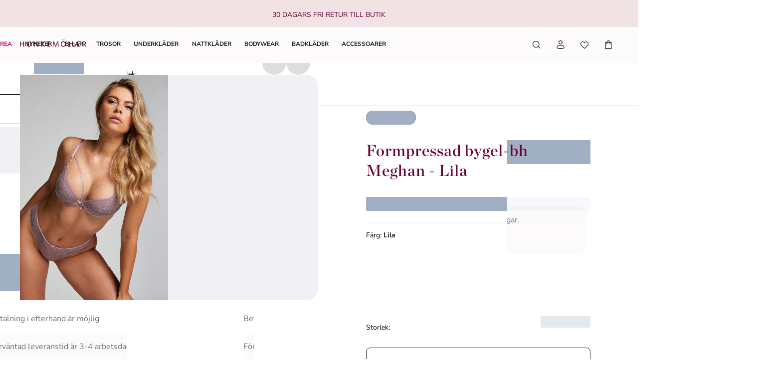

--- FILE ---
content_type: text/html; charset=utf-8
request_url: https://www.hunkemoller.se/%EF%BB%BFformpressad-bygel-bh-meghan-lila-203502.html
body_size: 84036
content:
<!doctype html><html lang="sv-SE" class="notranslate"><head><meta name="charset" content="utf-8"/><meta name="viewport" content="width=device-width, initial-scale=1.0, minimum-scale=1.0, maximum-scale=5.0"/><meta name="format-detection" content="telephone=no"/><meta name="google" content="notranslate"/><link data-react-helmet="true" rel="preload" href="/mobify/bundle/821/static/fonts/nunito-sans-latin-400-normal.woff2" as="font" type="font/woff2" crossorigin="anonymous"/><link data-react-helmet="true" rel="preload" href="/mobify/bundle/821/static/fonts/nunito-sans-latin-700-normal.woff2" as="font" type="font/woff2" crossorigin="anonymous"/><link data-react-helmet="true" rel="preload" href="/mobify/bundle/821/static/fonts/chronicle-display-semibold.woff2" as="font" type="font/woff2" crossorigin="anonymous"/><link data-react-helmet="true" href="/mobify/bundle/821/static/css/photoswipe.min.css" rel="stylesheet" media="print" fetchpriority="low" data-component="components"/><link data-react-helmet="true" rel="preconnect" href="https://eu-images.contentstack.com" crossorigin="anonymous"/><link data-react-helmet="true" rel="preconnect" href="https://www.youtube-nocookie.com" crossorigin="anonymous"/><link data-react-helmet="true" rel="preconnect" href="https://s7g10.scene7.com" crossorigin="anonymous"/><link data-react-helmet="true" href="/mobify/bundle/821/static/css/cookie-popup.min.css" rel="stylesheet" media="print" fetchpriority="low" data-component="components"/><link data-react-helmet="true" rel="preconnect" href="https://eu2-api.eng.bloomreach.com"/><link data-react-helmet="true" rel="shortcut icon" href="/favicon-48x48.png?bundle=821"/><link data-react-helmet="true" rel="icon" type="image/png" sizes="32x32" href="/favicon-32x32.png?bundle=821"/><link data-react-helmet="true" rel="icon" type="image/png" sizes="48x48" href="/favicon-48x48.png?bundle=821"/><link data-react-helmet="true" rel="apple-touch-icon" sizes="57x57" href="/apple-icon-57x57.png?bundle=821"/><link data-react-helmet="true" rel="manifest" href="/mobify/bundle/821/static/manifest.json"/><link data-react-helmet="true" rel="canonical" href="https://www.hunkemoller.se/%EF%BB%BFformpressad-bygel-bh-meghan-lila-203502.html"/><link data-react-helmet="true" rel="alternate" hrefLang="da-DK" href="https://www.hunkemoller.dk/%EF%BB%BFformstoebt-boejle-bh-meghan-lilla-203502.html"/><link data-react-helmet="true" rel="alternate" hrefLang="nl-BE" href="https://www.hunkemoller.be/nl/voorgevormde-beugel-bh-meghan-paars-203502.html"/><link data-react-helmet="true" rel="alternate" hrefLang="nl-NL" href="https://www.hunkemoller.nl/voorgevormde-beugel-bh-meghan-paars-203502.html"/><link data-react-helmet="true" rel="alternate" hrefLang="en-GB" href="https://www.hunkemoller.co.uk/meghan-padded-underwired-bra-purple-203502.html"/><link data-react-helmet="true" rel="alternate" hrefLang="fr-BE" href="https://www.hunkemoller.be/fr/soutien-gorge-preforme-a-armatures-meghan-pourpre-203502.html"/><link data-react-helmet="true" rel="alternate" hrefLang="fr-FR" href="https://www.hunkemoller.fr/soutien-gorge-a-armatures-preforme-meghan-violet-203502.html"/><link data-react-helmet="true" rel="alternate" hrefLang="fr-LU" href="https://www.hunkemoller.lu/soutien-gorge-preforme-a-armatures-meghan-violet-203502.html"/><link data-react-helmet="true" rel="alternate" hrefLang="fr-CH" href="https://www.hunkemoller.ch/fr/soutien-gorge-preforme-a-armatures-meghan-violet-203502.html"/><link data-react-helmet="true" rel="alternate" hrefLang="de-AT" href="https://www.hunkemoller.at/vorgeformter-buegel-bh-meghan-lila-203502.html"/><link data-react-helmet="true" rel="alternate" hrefLang="de-DE" href="https://www.hunkemoller.de/vorgeformter-buegel-bh-meghan-lila-203502.html"/><link data-react-helmet="true" rel="alternate" hrefLang="de-CH" href="https://www.hunkemoller.ch/de/vorgeformter-buegel-bh-meghan-lila-203502.html"/><link data-react-helmet="true" rel="alternate" hrefLang="es-ES" href="https://www.hunkemoller.es/sujetador-con-aros-preformado-meghan-morado-203502.html"/><link data-react-helmet="true" rel="alternate" hrefLang="sv-SE" href="https://www.hunkemoller.se/%EF%BB%BFformpressad-bygel-bh-meghan-lila-203502.html"/><link data-react-helmet="true" rel="alternate" hrefLang="x-default" href="https://www.hunkemoller.com/global/meghan-padded-underwired-bra-purple-203502.html"/><link data-react-helmet="true" rel="alternate" hrefLang="no-NO" href="https://www.hunkemoller.no/%EF%BB%BFvattert-bh-med-boyle-meghan-lilla-203502.html"/><link data-react-helmet="true" rel="alternate" hrefLang="en-US" href="https://www.hunkemoller.com/meghan-padded-underwired-bra-purple-203502.html"/><link data-react-helmet="true" rel="alternate" hrefLang="pl-PL" href="https://www.hunkemoller.pl/%EF%BB%BFbiustonosz-usztywniany-z-fiszbinami-meghan-fioletowy-203502.html"/><meta data-react-helmet="true" name="theme-color" content="white"/><meta data-react-helmet="true" name="apple-mobile-web-app-title" content="Hunkemöller | Lingerie, Swimwear, Nightwear &amp; more"/><meta data-react-helmet="true" name="description" content="Du ser bra ut i den här fantastiska behån! Den har spets, bygel och en söt rosett mellan kuporna. Kombinera med matchande plagg för en komplett look."/><meta data-react-helmet="true" name="robots" content="index, follow"/><meta data-react-helmet="true" property="og:url" content="https://www.hunkemoller.se/%EF%BB%BFformpressad-bygel-bh-meghan-lila-203502.html"/><meta data-react-helmet="true" property="og:site_name" content="https://www.hunkemoller.se"/><meta data-react-helmet="true" property="og:title" content="﻿Formpressad bygel-bh Meghan"/><meta data-react-helmet="true" property="og:type" content="product"/><meta data-react-helmet="true" property="og:description" content="Du ser bra ut i den här fantastiska behån! Den har spets, bygel och en söt rosett mellan kuporna. Kombinera med matchande plagg för en komplett look."/><meta data-react-helmet="true" property="og:image" content="https://www.hunkemoller.se/dw/image/v2/BCHL_PRD/on/demandware.static/-/Sites-hkm-master/default/dw45ec319e/images/large/203502_1.jpg"/><meta data-react-helmet="true" property="og:product:price:amount" content="379,00"/><meta data-react-helmet="true" property="og:product:price:currency" content="SEK"/><script data-react-helmet="true" defer="" fetchpriority="low" src="/mobify/bundle/821/static/optanon-wrapper.js" type="text/javascript"></script><script data-react-helmet="true">
                    (function(w,d,s,l,i){w[l]=w[l]||[];w[l].push({'gtm.start':
                    new Date().getTime(),event:'gtm.js'});var f=d.getElementsByTagName(s)[0],
                    j=d.createElement(s),dl=l!='dataLayer'?'&l='+l:'';j.async=true;j.src=
                    'https://data.hunkemoller.se/gtm.js?id='+i+dl;f.parentNode.insertBefore(j,f);
                    })(window,document,'script','dataLayer','GTM-WKNRPSB');
                </script><script data-react-helmet="true">
                        globalThis._tsConfig = {
                            yOffset: '', // offset from page bottom
                            variant: 'custom_reviews', // default, reviews, custom, custom_reviews
                            customElementId: 'trusted_shops-badge', // required for variants custom and custom_reviews
                            customCheckoutElementId: '', // required for variants custom and custom_reviews
                            trustcardDirection: '', // for custom variants: topRight, topLeft, bottomRight, bottomLeft
                            customBadgeWidth: '80', // for custom variants: 40 - 90 (in pixels)
                            customBadgeHeight: '40', // for custom variants: 40 - 90 (in pixels)
                            disableResponsive: 'true', // deactivate responsive behavior
                            disableTrustbadge: 'false', // deactivate trustbadge
                        }
                    </script><script data-react-helmet="true" data-testid="bloomreach-sdk-script">
                    if (!window.exponea) {
                        !function(e,n,t,i,r,o){function s(e){if("number"!=typeof e)return e;var n=new Date;return new Date(n.getTime()+1e3*e)}var a=4e3,c="xnpe_async_hide";function p(e){return e.reduce((function(e,n){return e[n]=function(){e._.push([n.toString(),arguments])},e}),{_:[]})}function m(e,n,t){var i=t.createElement(n);i.src=e;var r=t.getElementsByTagName(n)[0];return r.parentNode.insertBefore(i,r),i}function u(e){return"[object Date]"===Object.prototype.toString.call(e)}o.target=o.target||"https://api.exponea.com",o.file_path=o.file_path||o.target+"/js/exponea.min.js",r[n]=p(["anonymize","initialize","identify","getSegments","update","track","trackLink","trackEnhancedEcommerce","getHtml","showHtml","showBanner","showWebLayer","ping","getAbTest","loadDependency","getRecommendation","reloadWebLayers","_preInitialize","_initializeConfig"]),r[n].notifications=p(["isAvailable","isSubscribed","subscribe","unsubscribe"]),r[n].segments=p(["subscribe"]),r[n]["snippetVersion"]="v2.7.0",function(e,n,t){e[n]["_"+t]={},e[n]["_"+t].nowFn=Date.now,e[n]["_"+t].snippetStartTime=e[n]["_"+t].nowFn()}(r,n,"performance"),function(e,n,t,i,r,o){e[r]={sdk:e[i],sdkObjectName:i,skipExperiments:!!t.new_experiments,sign:t.token+"/"+(o.exec(n.cookie)||["","new"])[1],path:t.target}}(r,e,o,n,i,RegExp("__exponea_etc__"+"=([\w-]+)")),function(e,n,t){m(e.file_path,n,t)}(o,t,e),function(e,n,t,i,r,o,p){if(e.new_experiments){!0===e.new_experiments&&(e.new_experiments={});var l,f=e.new_experiments.hide_class||c,_=e.new_experiments.timeout||a,g=encodeURIComponent(o.location.href.split("#")[0]);e.cookies&&e.cookies.expires&&("number"==typeof e.cookies.expires||u(e.cookies.expires)?l=s(e.cookies.expires):e.cookies.expires.tracking&&("number"==typeof e.cookies.expires.tracking||u(e.cookies.expires.tracking))&&(l=s(e.cookies.expires.tracking))),l&&l<new Date&&(l=void 0);var d=e.target+"/webxp/"+n+"/"+o[t].sign+"/modifications.min.js?http-referer="+g+"&timeout="+_+"ms"+(l?"&cookie-expires="+Math.floor(l.getTime()/1e3):"");"sync"===e.new_experiments.mode&&o.localStorage.getItem("__exponea__sync_modifications__")?function(e,n,t,i,r){t[r][n]="<"+n+' src="'+e+'"></'+n+">",i.writeln(t[r][n]),i.writeln("<"+n+">!"+r+".init && document.writeln("+r+"."+n+'.replace("/'+n+'/", "/'+n+'-async/").replace("><", " async><"))</'+n+">")}(d,n,o,p,t):function(e,n,t,i,r,o,s,a){o.documentElement.classList.add(e);var c=m(t,i,o);function p(){r[a].init||m(t.replace("/"+i+"/","/"+i+"-async/"),i,o)}function u(){o.documentElement.classList.remove(e)}c.onload=p,c.onerror=p,r.setTimeout(u,n),r[s]._revealPage=u}(f,_,d,n,o,p,r,t)}}(o,t,i,0,n,r,e),function(e,n,t){var i;e[n]._initializeConfig(t),(null===(i=t.experimental)||void 0===i?void 0:i.non_personalized_weblayers)&&e[n]._preInitialize(t),e[n].start=function(i){i&&Object.keys(i).forEach((function(e){return t[e]=i[e]})),e[n].initialize(t)}}(r,n,o)}(document,"exponea","script","webxpClient",window,{
                            target: "https://eu2-api.eng.bloomreach.com",
                            token: "822c4ae8-d96c-11ef-b66c-469fe4cae743",
                            experimental: {
                                non_personalized_weblayers: true
                            },
                            new_experiments: { mode: "sync" },
                            track: {
                                google_analytics: false,
                            },
                            service_worker_path: "/worker.js"
                        });
                    }
                </script><script data-react-helmet="true" async="" defer="" type="text/javascript" src="https://s7g10.scene7.com/s7viewers/html5/js/VideoViewer.js"></script><style data-react-helmet="true">.xnpe_async_hide{opacity:0 !important}</style><title data-react-helmet="true">﻿Formpressad bygel-bh Meghan - BH:ar med vaddering - Hunkemöller</title></head><body translate="no" data-noibu-id="pdp_template" data-page-type="pdp_template"><div class="react-target"><style data-emotion="css-global r38kaw">:host,:root,[data-theme]{--chakra-ring-inset:var(--chakra-empty,/*!*/ /*!*/);--chakra-ring-offset-width:0px;--chakra-ring-offset-color:#fff;--chakra-ring-color:rgba(66, 153, 225, 0.6);--chakra-ring-offset-shadow:0 0 #0000;--chakra-ring-shadow:0 0 #0000;--chakra-space-x-reverse:0;--chakra-space-y-reverse:0;--chakra-colors-transparent:transparent;--chakra-colors-current:currentColor;--chakra-colors-black:#000000;--chakra-colors-white:#FFFFFF;--chakra-colors-whiteAlpha-50:rgba(255, 255, 255, 0.04);--chakra-colors-whiteAlpha-100:rgba(255, 255, 255, 0.06);--chakra-colors-whiteAlpha-200:rgba(255, 255, 255, 0.08);--chakra-colors-whiteAlpha-300:rgba(255, 255, 255, 0.16);--chakra-colors-whiteAlpha-400:rgba(255, 255, 255, 0.24);--chakra-colors-whiteAlpha-500:rgba(255, 255, 255, 0.36);--chakra-colors-whiteAlpha-600:rgba(255, 255, 255, 0.48);--chakra-colors-whiteAlpha-700:rgba(255, 255, 255, 0.64);--chakra-colors-whiteAlpha-800:rgba(255, 255, 255, 0.80);--chakra-colors-whiteAlpha-900:rgba(255, 255, 255, 0.92);--chakra-colors-blackAlpha-50:rgba(0, 0, 0, 0.04);--chakra-colors-blackAlpha-100:rgba(0, 0, 0, 0.06);--chakra-colors-blackAlpha-200:rgba(0, 0, 0, 0.08);--chakra-colors-blackAlpha-300:rgba(0, 0, 0, 0.16);--chakra-colors-blackAlpha-400:rgba(0, 0, 0, 0.24);--chakra-colors-blackAlpha-500:rgba(0, 0, 0, 0.36);--chakra-colors-blackAlpha-600:rgba(0, 0, 0, 0.48);--chakra-colors-blackAlpha-700:rgba(0, 0, 0, 0.64);--chakra-colors-blackAlpha-800:rgba(0, 0, 0, 0.80);--chakra-colors-blackAlpha-900:rgba(0, 0, 0, 0.92);--chakra-colors-gray-50:#F7FAFC;--chakra-colors-gray-100:#EDF2F7;--chakra-colors-gray-200:#E2E8F0;--chakra-colors-gray-300:#CBD5E0;--chakra-colors-gray-400:#A0AEC0;--chakra-colors-gray-500:#718096;--chakra-colors-gray-600:#4A5568;--chakra-colors-gray-700:#2D3748;--chakra-colors-gray-800:#1A202C;--chakra-colors-gray-900:#171923;--chakra-colors-red-50:#FFF5F5;--chakra-colors-red-100:#FED7D7;--chakra-colors-red-200:#FEB2B2;--chakra-colors-red-300:#FC8181;--chakra-colors-red-400:#F56565;--chakra-colors-red-500:#E53E3E;--chakra-colors-red-600:#C53030;--chakra-colors-red-700:#9B2C2C;--chakra-colors-red-800:#822727;--chakra-colors-red-900:#63171B;--chakra-colors-orange-50:#FFFAF0;--chakra-colors-orange-100:#FEEBC8;--chakra-colors-orange-200:#FBD38D;--chakra-colors-orange-300:#F6AD55;--chakra-colors-orange-400:#ED8936;--chakra-colors-orange-500:#DD6B20;--chakra-colors-orange-600:#C05621;--chakra-colors-orange-700:#9C4221;--chakra-colors-orange-800:#7B341E;--chakra-colors-orange-900:#652B19;--chakra-colors-yellow-50:#FFFFF0;--chakra-colors-yellow-100:#FEFCBF;--chakra-colors-yellow-200:#FAF089;--chakra-colors-yellow-300:#F6E05E;--chakra-colors-yellow-400:#ECC94B;--chakra-colors-yellow-500:#D69E2E;--chakra-colors-yellow-600:#B7791F;--chakra-colors-yellow-700:#975A16;--chakra-colors-yellow-800:#744210;--chakra-colors-yellow-900:#5F370E;--chakra-colors-green-50:#F0FFF4;--chakra-colors-green-100:#C6F6D5;--chakra-colors-green-200:#9AE6B4;--chakra-colors-green-300:#68D391;--chakra-colors-green-400:#48BB78;--chakra-colors-green-500:#38A169;--chakra-colors-green-600:#2F855A;--chakra-colors-green-700:#276749;--chakra-colors-green-800:#22543D;--chakra-colors-green-900:#1C4532;--chakra-colors-teal-50:#E6FFFA;--chakra-colors-teal-100:#B2F5EA;--chakra-colors-teal-200:#81E6D9;--chakra-colors-teal-300:#4FD1C5;--chakra-colors-teal-400:#38B2AC;--chakra-colors-teal-500:#319795;--chakra-colors-teal-600:#2C7A7B;--chakra-colors-teal-700:#285E61;--chakra-colors-teal-800:#234E52;--chakra-colors-teal-900:#1D4044;--chakra-colors-blue-50:#ebf8ff;--chakra-colors-blue-100:#bee3f8;--chakra-colors-blue-200:#90cdf4;--chakra-colors-blue-300:#63b3ed;--chakra-colors-blue-400:#4299e1;--chakra-colors-blue-500:#3182ce;--chakra-colors-blue-600:#2b6cb0;--chakra-colors-blue-700:#2c5282;--chakra-colors-blue-800:#2a4365;--chakra-colors-blue-900:#1A365D;--chakra-colors-cyan-50:#EDFDFD;--chakra-colors-cyan-100:#C4F1F9;--chakra-colors-cyan-200:#9DECF9;--chakra-colors-cyan-300:#76E4F7;--chakra-colors-cyan-400:#0BC5EA;--chakra-colors-cyan-500:#00B5D8;--chakra-colors-cyan-600:#00A3C4;--chakra-colors-cyan-700:#0987A0;--chakra-colors-cyan-800:#086F83;--chakra-colors-cyan-900:#065666;--chakra-colors-purple-50:#FAF5FF;--chakra-colors-purple-100:#E9D8FD;--chakra-colors-purple-200:#D6BCFA;--chakra-colors-purple-300:#B794F4;--chakra-colors-purple-400:#9F7AEA;--chakra-colors-purple-500:#805AD5;--chakra-colors-purple-600:#6B46C1;--chakra-colors-purple-700:#553C9A;--chakra-colors-purple-800:#44337A;--chakra-colors-purple-900:#322659;--chakra-colors-pink-50:#FFF5F7;--chakra-colors-pink-100:#FED7E2;--chakra-colors-pink-200:#FBB6CE;--chakra-colors-pink-300:#F687B3;--chakra-colors-pink-400:#ED64A6;--chakra-colors-pink-500:#D53F8C;--chakra-colors-pink-600:#B83280;--chakra-colors-pink-700:#97266D;--chakra-colors-pink-800:#702459;--chakra-colors-pink-900:#521B41;--chakra-colors-linkedin-50:#E8F4F9;--chakra-colors-linkedin-100:#CFEDFB;--chakra-colors-linkedin-200:#9BDAF3;--chakra-colors-linkedin-300:#68C7EC;--chakra-colors-linkedin-400:#34B3E4;--chakra-colors-linkedin-500:#00A0DC;--chakra-colors-linkedin-600:#008CC9;--chakra-colors-linkedin-700:#0077B5;--chakra-colors-linkedin-800:#005E93;--chakra-colors-linkedin-900:#004471;--chakra-colors-facebook-50:#E8F4F9;--chakra-colors-facebook-100:#D9DEE9;--chakra-colors-facebook-200:#B7C2DA;--chakra-colors-facebook-300:#6482C0;--chakra-colors-facebook-400:#4267B2;--chakra-colors-facebook-500:#385898;--chakra-colors-facebook-600:#314E89;--chakra-colors-facebook-700:#29487D;--chakra-colors-facebook-800:#223B67;--chakra-colors-facebook-900:#1E355B;--chakra-colors-messenger-50:#D0E6FF;--chakra-colors-messenger-100:#B9DAFF;--chakra-colors-messenger-200:#A2CDFF;--chakra-colors-messenger-300:#7AB8FF;--chakra-colors-messenger-400:#2E90FF;--chakra-colors-messenger-500:#0078FF;--chakra-colors-messenger-600:#0063D1;--chakra-colors-messenger-700:#0052AC;--chakra-colors-messenger-800:#003C7E;--chakra-colors-messenger-900:#002C5C;--chakra-colors-whatsapp-50:#dffeec;--chakra-colors-whatsapp-100:#b9f5d0;--chakra-colors-whatsapp-200:#90edb3;--chakra-colors-whatsapp-300:#65e495;--chakra-colors-whatsapp-400:#3cdd78;--chakra-colors-whatsapp-500:#22c35e;--chakra-colors-whatsapp-600:#179848;--chakra-colors-whatsapp-700:#0c6c33;--chakra-colors-whatsapp-800:#01421c;--chakra-colors-whatsapp-900:#001803;--chakra-colors-twitter-50:#E5F4FD;--chakra-colors-twitter-100:#C8E9FB;--chakra-colors-twitter-200:#A8DCFA;--chakra-colors-twitter-300:#83CDF7;--chakra-colors-twitter-400:#57BBF5;--chakra-colors-twitter-500:#1DA1F2;--chakra-colors-twitter-600:#1A94DA;--chakra-colors-twitter-700:#1681BF;--chakra-colors-twitter-800:#136B9E;--chakra-colors-twitter-900:#0D4D71;--chakra-colors-telegram-50:#E3F2F9;--chakra-colors-telegram-100:#C5E4F3;--chakra-colors-telegram-200:#A2D4EC;--chakra-colors-telegram-300:#7AC1E4;--chakra-colors-telegram-400:#47A9DA;--chakra-colors-telegram-500:#0088CC;--chakra-colors-telegram-600:#007AB8;--chakra-colors-telegram-700:#006BA1;--chakra-colors-telegram-800:#005885;--chakra-colors-telegram-900:#003F5E;--chakra-colors-brand-primary0:#FDE6F5;--chakra-colors-brand-primary1:#FDCDED;--chakra-colors-brand-primary2:#A4105B;--chakra-colors-brand-primary3:#6A0437;--chakra-colors-brand-secondary0:#F1E2E3;--chakra-colors-brand-secondary1:#633843;--chakra-colors-brand-secondary2:#351C22;--chakra-colors-system-neutral0:#FFFFFF;--chakra-colors-system-neutral1:#DCDCE5;--chakra-colors-system-neutral2:#6E6E80;--chakra-colors-system-neutral3:#1C1C1F;--chakra-colors-system-whiteAlpha0:rgb(255 255 255 / 0.90);--chakra-colors-system-blackAlpha0:rgb(28 28 31 / 0.90);--chakra-colors-background-primary:#FCFAFB;--chakra-colors-background-secondary:#F1E2E3;--chakra-colors-background-tertiary:#F0F0F5;--chakra-colors-background-subtle:#DCDCE5;--chakra-colors-background-accent:#351C22;--chakra-colors-background-highlight:#363642;--chakra-colors-background-error:#FFF0F3;--chakra-colors-background-success:#DEFCED;--chakra-colors-background-warning:#FDF7DD;--chakra-colors-background-active:rgb(255 255 255 / 0.15);--chakra-colors-background-disabled:rgb(28 28 31 / 0.15);--chakra-colors-background-white:#FFFFFF;--chakra-colors-background-transparent:rgb(255 255 255 / 0);--chakra-colors-background-component:#F7F7FA;--chakra-colors-background-overlay:rgb(28 28 31 / 0.30);--chakra-colors-background-spinner:rgb(255 255 255 / 0.60);--chakra-colors-background-pswp:#27272E;--chakra-colors-background-badge:#6A0437;--chakra-colors-background-paginationMobile:rgb(255 255 255 / 0.30);--chakra-colors-background-paginationDesktop:rgb(255 255 255 / 0.60);--chakra-colors-background-brand:#6A0437;--chakra-colors-text-primary:#1C1C1F;--chakra-colors-text-secondary:#6E6E80;--chakra-colors-text-tertiary:#363642;--chakra-colors-text-subtle:#B4B4C2;--chakra-colors-text-accent:#E41E8A;--chakra-colors-text-highlight:#C70F6F;--chakra-colors-text-solid:#FCE1E7;--chakra-colors-text-heading:#6A0437;--chakra-colors-text-brand:#A4105B;--chakra-colors-text-error:#C92C4B;--chakra-colors-text-errorDark:#601020;--chakra-colors-text-success:#06895E;--chakra-colors-text-successDark:#064231;--chakra-colors-text-warning:#9D7007;--chakra-colors-text-warningDark:#4B3007;--chakra-colors-text-white:#FFFFFF;--chakra-colors-text-active:#F9C4CF;--chakra-colors-text-blush:#351C22;--chakra-colors-border-primary:#1C1C1F;--chakra-colors-border-secondary:#F7F7FA;--chakra-colors-border-tertiary:#F0F0F5;--chakra-colors-border-subtle:#DCDCE5;--chakra-colors-border-accent:#351C22;--chakra-colors-border-highlight:#C70F6F;--chakra-colors-border-error:#FBC5D0;--chakra-colors-border-error0:#C92C4B;--chakra-colors-border-success:#96EECB;--chakra-colors-border-warning:#EDD278;--chakra-colors-border-active:rgb(255 255 255 / 0.15);--chakra-colors-border-disabled:rgb(255 255 255 / 0.60);--chakra-colors-border-white:#FFFFFF;--chakra-colors-border-blush:#F1E2E3;--chakra-colors-border-red:#6A0437;--chakra-colors-border-pink:#FDA4DD;--chakra-colors-border-image:rgb(255 255 255 / 0.30);--chakra-colors-border-hover:#E1C0C2;--chakra-colors-border-focus:#633843;--chakra-colors-border-brandSecondary:#351C22;--chakra-colors-loyalty-levelRed:#F27E8C;--chakra-colors-loyalty-levelPink:#FB74B4;--chakra-colors-loyalty-levelPurple:#ED91E8;--chakra-colors-component-fill:#FDE6F5;--chakra-colors-component-before:#FDF0F3;--chakra-colors-component-checked:#FAD3DB;--chakra-colors-component-hover:#A4105B;--chakra-colors-component-active:#151517;--chakra-colors-component-image:#8D8D9E;--chakra-colors-component-yotpo:#FCE1E7;--chakra-colors-component-spinner:#351C22;--chakra-colors-component-overlay:rgb(28 28 31 / 0.60);--chakra-colors-component-icon0:#6A0437;--chakra-colors-component-icon:#351C22;--chakra-colors-component-iconHover:#633843;--chakra-colors-gradients-light0:rgb(255 255 255 / 0);--chakra-colors-gradients-light1:#FFFFFF;--chakra-colors-gradients-lightRadial0:#F7F7FA;--chakra-colors-gradients-lightRadial1:#DCDCE5;--chakra-colors-gradients-lightPink0:#A4105B;--chakra-colors-gradients-lightPink1:#6A0437;--chakra-colors-gradients-dark0:rgb(28 28 31 / 0);--chakra-colors-gradients-dark1:#1C1C1F;--chakra-colors-gradients-darkRadial0:#363642;--chakra-colors-gradients-darkRadial1:#1C1C1F;--chakra-colors-gradients-darkPink0:#F9C4CF;--chakra-colors-gradients-darkPink1:#DEA3B0;--chakra-colors-plugin-red:#C92C4B;--chakra-colors-plugin-green:#06895E;--chakra-colors-plugin-blue:#2563EB;--chakra-colors-plugin-white:#FFFFFF;--chakra-colors-plugin-maroon:#6A0437;--chakra-borders-none:0;--chakra-borders-1px:1px solid;--chakra-borders-2px:2px solid;--chakra-borders-4px:4px solid;--chakra-borders-8px:8px solid;--chakra-fonts-heading:'Chronicle Display Semibold',Adjusted Georgia Fallback,sans-serif;--chakra-fonts-body:'Nunito Sans',Adjusted Arial Fallback,sans-serif;--chakra-fonts-mono:SFMono-Regular,Menlo,Monaco,Consolas,"Liberation Mono","Courier New",monospace;--chakra-fonts-brandHeading:'Chronicle Display Semibold',Adjusted Georgia Fallback,serif;--chakra-fontSizes-3xs:0.45rem;--chakra-fontSizes-2xs:0.625rem;--chakra-fontSizes-xs:0.75rem;--chakra-fontSizes-sm:0.875rem;--chakra-fontSizes-md:1rem;--chakra-fontSizes-lg:1.125rem;--chakra-fontSizes-xl:1.25rem;--chakra-fontSizes-2xl:1.5rem;--chakra-fontSizes-3xl:1.75rem;--chakra-fontSizes-4xl:2rem;--chakra-fontSizes-5xl:2.25rem;--chakra-fontSizes-6xl:2.5rem;--chakra-fontSizes-7xl:4.5rem;--chakra-fontSizes-8xl:6rem;--chakra-fontSizes-9xl:8rem;--chakra-fontWeights-hairline:100;--chakra-fontWeights-thin:200;--chakra-fontWeights-light:300;--chakra-fontWeights-normal:400;--chakra-fontWeights-medium:500;--chakra-fontWeights-semibold:700;--chakra-fontWeights-bold:600;--chakra-fontWeights-extrabold:800;--chakra-fontWeights-black:900;--chakra-gradients-gradientWhiteL:linear-gradient(90deg, var(--chakra-colors-gradients-light0) 0%, var(--chakra-colors-gradients-light1) 100%);--chakra-gradients-gradientWhiteR:linear-gradient(270deg, var(--chakra-colors-gradients-light0) 0%, var(--chakra-colors-gradients-light1) 100%);--chakra-gradients-gradientWhiteRadial:radial-gradient(100% 419.75% at 0% 0%, var(--chakra-colors-gradients-lightRadial0) 0%, var(--chakra-colors-gradients-lightRadial1) 100%);--chakra-gradients-gradientPink:linear-gradient(122.66deg, var(--chakra-colors-gradients-lightPink0) 0%, var(--chakra-colors-gradients-lightPink1) 63.92%);--chakra-gradients-dark-gradientDarkL:linear-gradient(90deg, var(--chakra-colors-gradients-dark0) 0%, var(--chakra-colors-gradients-dark1) 100%);--chakra-gradients-dark-gradientDarkR:linear-gradient(270deg, var(--chakra-colors-gradients-dark0) 0%, var(--chakra-colors-gradients-dark1) 100%);--chakra-gradients-dark-gradientDarkRadial:radial-gradient(100% 166.67% at 0% 0%, var(--chakra-colors-gradients-darkRadial0) 0%, var(--chakra-colors-gradients-darkRadial1) 100%);--chakra-gradients-dark-gradientPink:linear-gradient(122.66deg, var(--chakra-colors-gradients-darkPink0) 0%, var(--chakra-colors-gradients-darkPink1) 63.92%);--chakra-letterSpacings-tighter:-0.05em;--chakra-letterSpacings-tight:-0.025em;--chakra-letterSpacings-normal:0;--chakra-letterSpacings-wide:0.025em;--chakra-letterSpacings-wider:0.05em;--chakra-letterSpacings-widest:0.1em;--chakra-lineHeights-3:0.75rem;--chakra-lineHeights-4:1rem;--chakra-lineHeights-5:1.25rem;--chakra-lineHeights-6:1.5rem;--chakra-lineHeights-7:1.75rem;--chakra-lineHeights-8:2rem;--chakra-lineHeights-9:2.25rem;--chakra-lineHeights-10:2.5rem;--chakra-lineHeights-normal:normal;--chakra-lineHeights-none:1;--chakra-lineHeights-shorter:1.25;--chakra-lineHeights-short:1.375;--chakra-lineHeights-base:1.5;--chakra-lineHeights-tall:1.625;--chakra-lineHeights-taller:2;--chakra-lineHeights-lg1:3rem;--chakra-lineHeights-lg2:3.25rem;--chakra-radii-none:0;--chakra-radii-sm:0.75rem;--chakra-radii-base:0.25rem;--chakra-radii-md:1.5rem;--chakra-radii-lg:2rem;--chakra-radii-xl:3rem;--chakra-radii-2xl:4rem;--chakra-radii-3xl:1.5rem;--chakra-radii-full:9999px;--chakra-radii-2xs:0.25rem;--chakra-radii-xs:0.5rem;--chakra-radii-2sm:1rem;--chakra-radii-half:50%;--chakra-space-1:1px;--chakra-space-2:0.125rem;--chakra-space-3:0.75rem;--chakra-space-4:0.25rem;--chakra-space-5:1.25rem;--chakra-space-6:1.5rem;--chakra-space-7:1.75rem;--chakra-space-8:0.5rem;--chakra-space-9:2.25rem;--chakra-space-10:2.5rem;--chakra-space-12:0.75rem;--chakra-space-14:3.5rem;--chakra-space-16:1rem;--chakra-space-20:1.25rem;--chakra-space-24:1.5rem;--chakra-space-28:7rem;--chakra-space-32:2rem;--chakra-space-36:9rem;--chakra-space-40:2.5rem;--chakra-space-44:11rem;--chakra-space-48:3rem;--chakra-space-52:13rem;--chakra-space-56:3.5rem;--chakra-space-60:15rem;--chakra-space-64:4rem;--chakra-space-72:18rem;--chakra-space-80:5rem;--chakra-space-96:6rem;--chakra-space-120:7.5rem;--chakra-space-px:1px;--chakra-space-0-5:0.125rem;--chakra-space-1-5:0.375rem;--chakra-space-2-5:0.625rem;--chakra-space-3-5:0.875rem;--chakra-shadows-xs:0 0 0 1px rgba(0, 0, 0, 0.05);--chakra-shadows-sm:0 0.25rem 0.75rem 0 rgba(76, 76, 91, 0.10);--chakra-shadows-base:0 1px 3px 0 rgba(0, 0, 0, 0.1),0 1px 2px 0 rgba(0, 0, 0, 0.06);--chakra-shadows-md:0 0.5rem 1rem 0 rgba(76, 76, 91, 0.16);--chakra-shadows-lg:0 0.75rem 1.5rem 0 rgba(76, 76, 91, 0.16);--chakra-shadows-xl:0 1rem 2rem 0 rgba(76, 76, 91, 0.20);--chakra-shadows-2xl:0 25px 50px -12px rgba(0, 0, 0, 0.25);--chakra-shadows-outline:0 0 0 3px rgba(66, 153, 225, 0.6);--chakra-shadows-inner:inset 0 2px 4px 0 rgba(0,0,0,0.06);--chakra-shadows-none:none;--chakra-shadows-dark-lg:rgba(0, 0, 0, 0.1) 0px 0px 0px 1px,rgba(0, 0, 0, 0.2) 0px 5px 10px,rgba(0, 0, 0, 0.4) 0px 15px 40px;--chakra-sizes-1:1px;--chakra-sizes-2:0.125rem;--chakra-sizes-3:0.75rem;--chakra-sizes-4:0.25rem;--chakra-sizes-5:1.25rem;--chakra-sizes-6:1.5rem;--chakra-sizes-7:1.75rem;--chakra-sizes-8:0.5rem;--chakra-sizes-9:2.25rem;--chakra-sizes-10:2.5rem;--chakra-sizes-12:0.75rem;--chakra-sizes-14:3.5rem;--chakra-sizes-16:1rem;--chakra-sizes-20:1.25rem;--chakra-sizes-24:1.5rem;--chakra-sizes-28:7rem;--chakra-sizes-32:2rem;--chakra-sizes-36:9rem;--chakra-sizes-40:2.5rem;--chakra-sizes-44:11rem;--chakra-sizes-48:3rem;--chakra-sizes-52:13rem;--chakra-sizes-56:3.5rem;--chakra-sizes-60:15rem;--chakra-sizes-64:4rem;--chakra-sizes-72:18rem;--chakra-sizes-80:5rem;--chakra-sizes-96:6rem;--chakra-sizes-120:7.5rem;--chakra-sizes-px:1px;--chakra-sizes-0-5:0.125rem;--chakra-sizes-1-5:0.375rem;--chakra-sizes-2-5:0.625rem;--chakra-sizes-3-5:0.875rem;--chakra-sizes-max:max-content;--chakra-sizes-min:min-content;--chakra-sizes-full:100%;--chakra-sizes-3xs:14rem;--chakra-sizes-2xs:16rem;--chakra-sizes-xs:20rem;--chakra-sizes-sm:24rem;--chakra-sizes-md:28rem;--chakra-sizes-lg:32rem;--chakra-sizes-xl:36rem;--chakra-sizes-2xl:42rem;--chakra-sizes-3xl:48rem;--chakra-sizes-4xl:56rem;--chakra-sizes-5xl:64rem;--chakra-sizes-6xl:72rem;--chakra-sizes-7xl:80rem;--chakra-sizes-8xl:90rem;--chakra-sizes-prose:60ch;--chakra-sizes-container-sm:640px;--chakra-sizes-container-md:768px;--chakra-sizes-container-lg:1024px;--chakra-sizes-container-xl:1200px;--chakra-sizes-container-xxl:1440px;--chakra-sizes-container-xxxl:1560px;--chakra-sizes-container-xxxxl:1680px;--chakra-sizes-container-5xl:1848px;--chakra-sizes-container-hd:1920px;--chakra-zIndices-hide:-1;--chakra-zIndices-auto:auto;--chakra-zIndices-base:0;--chakra-zIndices-docked:10;--chakra-zIndices-dropdown:1000;--chakra-zIndices-sticky:1100;--chakra-zIndices-banner:1200;--chakra-zIndices-overlay:1300;--chakra-zIndices-modal:1400;--chakra-zIndices-popover:1500;--chakra-zIndices-skipLink:1600;--chakra-zIndices-toast:1700;--chakra-zIndices-tooltip:1800;--chakra-zIndices-pswpRoot:100000;--chakra-transition-property-common:background-color,border-color,color,fill,stroke,opacity,box-shadow,transform;--chakra-transition-property-colors:background-color,border-color,color,fill,stroke;--chakra-transition-property-dimensions:width,height;--chakra-transition-property-position:left,right,top,bottom;--chakra-transition-property-background:background-color,background-image,background-position;--chakra-transition-easing-ease-in:cubic-bezier(0.4, 0, 1, 1);--chakra-transition-easing-ease-out:cubic-bezier(0, 0, 0.2, 1);--chakra-transition-easing-ease-in-out:cubic-bezier(0.4, 0, 0.2, 1);--chakra-transition-duration-ultra-fast:50ms;--chakra-transition-duration-faster:100ms;--chakra-transition-duration-fast:150ms;--chakra-transition-duration-normal:200ms;--chakra-transition-duration-slow:300ms;--chakra-transition-duration-slower:400ms;--chakra-transition-duration-ultra-slow:500ms;--chakra-blur-none:0;--chakra-blur-sm:4px;--chakra-blur-base:8px;--chakra-blur-md:12px;--chakra-blur-lg:16px;--chakra-blur-xl:24px;--chakra-blur-2xl:40px;--chakra-blur-3xl:64px;--chakra-breakpoints-base:0;--chakra-breakpoints-sm:600px;--chakra-breakpoints-md:1024px;--chakra-breakpoints-lg:1280px;--chakra-breakpoints-xl:1632px;--chakra-breakpoints-2xl:1920px;--chakra-breakpoints-xs:375px;--chakra-breakpoints-s:768px;--chakra-breakpoints-l:1440px;}.chakra-ui-light :host:not([data-theme]),.chakra-ui-light :root:not([data-theme]),.chakra-ui-light [data-theme]:not([data-theme]),[data-theme=light] :host:not([data-theme]),[data-theme=light] :root:not([data-theme]),[data-theme=light] [data-theme]:not([data-theme]),:host[data-theme=light],:root[data-theme=light],[data-theme][data-theme=light]{--chakra-colors-chakra-body-text:var(--chakra-colors-text-tertiary);--chakra-colors-chakra-body-bg:var(--chakra-colors-background-primary);--chakra-colors-chakra-border-color:var(--chakra-colors-border-subtle);--chakra-colors-chakra-inverse-text:var(--chakra-colors-text-white);--chakra-colors-chakra-subtle-bg:var(--chakra-colors-background-subtle);--chakra-colors-chakra-subtle-text:var(--chakra-colors-text-subtle);--chakra-colors-chakra-placeholder-color:var(--chakra-colors-text-secondary);}.chakra-ui-dark :host:not([data-theme]),.chakra-ui-dark :root:not([data-theme]),.chakra-ui-dark [data-theme]:not([data-theme]),[data-theme=dark] :host:not([data-theme]),[data-theme=dark] :root:not([data-theme]),[data-theme=dark] [data-theme]:not([data-theme]),:host[data-theme=dark],:root[data-theme=dark],[data-theme][data-theme=dark]{--chakra-colors-chakra-body-text:var(--chakra-colors-gray-100);--chakra-colors-chakra-body-bg:var(--chakra-colors-gray-700);--chakra-colors-chakra-border-color:var(--chakra-colors-whiteAlpha-300);--chakra-colors-chakra-inverse-text:var(--chakra-colors-gray-800);--chakra-colors-chakra-subtle-bg:var(--chakra-colors-gray-600);--chakra-colors-chakra-subtle-text:var(--chakra-colors-gray-400);--chakra-colors-chakra-placeholder-color:var(--chakra-colors-whiteAlpha-400);}</style><style data-emotion="css-global fubdgu">html{line-height:1.5;-webkit-text-size-adjust:100%;font-family:system-ui,sans-serif;-webkit-font-smoothing:antialiased;text-rendering:optimizeLegibility;-moz-osx-font-smoothing:grayscale;touch-action:manipulation;}body{position:relative;min-height:100%;margin:0;font-feature-settings:"kern";}:where(*, *::before, *::after){border-width:0;border-style:solid;box-sizing:border-box;word-wrap:break-word;}main{display:block;}hr{border-top-width:1px;box-sizing:content-box;height:0;overflow:visible;}:where(pre, code, kbd,samp){font-family:SFMono-Regular,Menlo,Monaco,Consolas,monospace;font-size:1em;}a{background-color:transparent;color:inherit;-webkit-text-decoration:inherit;text-decoration:inherit;}abbr[title]{border-bottom:none;-webkit-text-decoration:underline;text-decoration:underline;-webkit-text-decoration:underline dotted;-webkit-text-decoration:underline dotted;text-decoration:underline dotted;}:where(b, strong){font-weight:bold;}small{font-size:80%;}:where(sub,sup){font-size:75%;line-height:0;position:relative;vertical-align:baseline;}sub{bottom:-0.25em;}sup{top:-0.5em;}img{border-style:none;}:where(button, input, optgroup, select, textarea){font-family:inherit;font-size:100%;line-height:1.15;margin:0;}:where(button, input){overflow:visible;}:where(button, select){text-transform:none;}:where(
          button::-moz-focus-inner,
          [type="button"]::-moz-focus-inner,
          [type="reset"]::-moz-focus-inner,
          [type="submit"]::-moz-focus-inner
        ){border-style:none;padding:0;}fieldset{padding:0.35em 0.75em 0.625em;}legend{box-sizing:border-box;color:inherit;display:table;max-width:100%;padding:0;white-space:normal;}progress{vertical-align:baseline;}textarea{overflow:auto;}:where([type="checkbox"], [type="radio"]){box-sizing:border-box;padding:0;}input[type="number"]::-webkit-inner-spin-button,input[type="number"]::-webkit-outer-spin-button{-webkit-appearance:none!important;}input[type="number"]{-moz-appearance:textfield;}input[type="search"]{-webkit-appearance:textfield;outline-offset:-2px;}input[type="search"]::-webkit-search-decoration{-webkit-appearance:none!important;}::-webkit-file-upload-button{-webkit-appearance:button;font:inherit;}details{display:block;}summary{display:-webkit-box;display:-webkit-list-item;display:-ms-list-itembox;display:list-item;}template{display:none;}[hidden]{display:none!important;}:where(
          blockquote,
          dl,
          dd,
          h1,
          h2,
          h3,
          h4,
          h5,
          h6,
          hr,
          figure,
          p,
          pre
        ){margin:0;}button{background:transparent;padding:0;}fieldset{margin:0;padding:0;}:where(ol, ul){margin:0;padding:0;}textarea{resize:vertical;}:where(button, [role="button"]){cursor:pointer;}button::-moz-focus-inner{border:0!important;}table{border-collapse:collapse;}:where(h1, h2, h3, h4, h5, h6){font-size:inherit;font-weight:inherit;}:where(button, input, optgroup, select, textarea){padding:0;line-height:inherit;color:inherit;}:where(img, svg, video, canvas, audio, iframe, embed, object){display:block;}:where(img, video){max-width:100%;height:auto;}[data-js-focus-visible] :focus:not([data-focus-visible-added]):not(
          [data-focus-visible-disabled]
        ){outline:none;box-shadow:none;}select::-ms-expand{display:none;}:root,:host{--chakra-vh:100vh;}@supports (height: -webkit-fill-available){:root,:host{--chakra-vh:-webkit-fill-available;}}@supports (height: -moz-fill-available){:root,:host{--chakra-vh:-moz-fill-available;}}@supports (height: 100dvh){:root,:host{--chakra-vh:100dvh;}}</style><style data-emotion="css-global 1nnq8ma">body{font-family:var(--chakra-fonts-body);color:var(--chakra-colors-chakra-body-text);background:var(--chakra-colors-chakra-body-bg);transition-property:background-color;transition-duration:var(--chakra-transition-duration-normal);line-height:var(--chakra-lineHeights-base);min-height:100vh;-webkit-tap-highlight-color:transparent;scroll-behavior:smooth;--sticky-header-offset:4.5rem;}body.flbx-body-lock{margin-right:var(--body-scroll-bar-width);}body:has(.sticky-header-hidden){--sticky-header-offset:0;}@media screen and (min-width: 1280px){body:has(.sticky-header-hidden){--sticky-header-offset:4.5rem;}}*::-webkit-input-placeholder{color:var(--chakra-colors-chakra-placeholder-color);}*::-moz-placeholder{color:var(--chakra-colors-chakra-placeholder-color);}*:-ms-input-placeholder{color:var(--chakra-colors-chakra-placeholder-color);}*::placeholder{color:var(--chakra-colors-chakra-placeholder-color);}*,*::before,::after{border-color:var(--chakra-colors-chakra-border-color);}html{scrollbar-gutter:stable;}.react-target{display:-webkit-box;display:-webkit-flex;display:-ms-flexbox;display:flex;min-height:100vh;}ul{list-style:none;}.no-click{pointer-events:none;touch-action:none;}::-webkit-search-cancel-button{-webkit-appearance:none;}.manual-focus-visible:focus,.manual-focus-visible[data-focus]{box-shadow:var(--chakra-shadows-outline)!important;}</style><style data-emotion="css-global f6y1w4">@font-face{font-family:'Chronicle Display Semibold';font-style:normal;font-display:swap;font-weight:700;src:url(/mobify/bundle/821/static/fonts/chronicle-display-semibold.woff2) format('woff2'),url(/mobify/bundle/821/static/fonts/chronicle-display-semibold.woff) format('woff');}@font-face{font-family:'Nunito Sans';font-style:normal;font-display:swap;font-weight:400;src:url(/mobify/bundle/821/static/fonts/nunito-sans-latin-400-normal.woff2) format('woff2'),url(/mobify/bundle/821/static/fonts/nunito-sans-latin-400-normal.woff) format('woff');}@font-face{font-family:'Nunito Sans';font-style:normal;font-display:swap;font-weight:700;src:url(/mobify/bundle/821/static/fonts/nunito-sans-latin-700-normal.woff2) format('woff2'),url(/mobify/bundle/821/static/fonts/nunito-sans-latin-700-normal.woff) format('woff');}@font-face{font-family:'Adjusted Arial Fallback';src:local(Arial);size-adjust:100%;ascent-override:93%;descent-override:normal;line-gap-override:21%;}@font-face{font-family:'Adjusted Georgia Fallback';src:local(Georgia);size-adjust:104%;ascent-override:104%;descent-override:25%;line-gap-override:1%;}</style><style data-emotion="css er2gch">.css-er2gch{-webkit-flex:1;-ms-flex:1;flex:1;display:-webkit-box;display:-webkit-flex;display:-ms-flexbox;display:flex;-webkit-flex-direction:column;-ms-flex-direction:column;flex-direction:column;min-width:21.875rem;}</style><div class="sf-app css-er2gch"><noscript class="css-0"><style data-emotion="css 1nv4fc">.css-1nv4fc{height:0px;width:0;}</style><iframe fetchpriority="low" src="https://data.hunkemoller.se/gtm.html?id=GTM-WKNRPSB" style="display:none;visibility:hidden" class="css-1nv4fc"></iframe></noscript><script type="application/ld+json">{"@context":"https://schema.org","@type":"Organization","@id":"https://www.hunkemoller.se/#organization","name":"Hunkemöller ","url":"https://www.hunkemoller.se/","logo":{"@type":"ImageObject","caption":"Hunkemöller","contentSize":"6244","contentUrl":"https://eu-images.contentstack.com/v3/assets/bltfd5061d1d103c767/bltf6a712610e32f83b/68adc9a14e941520be77ea63/Logo_-_HKM.svg","encodingFormat":"image/svg+xml"},"sameAs":["https://g.co/kgs/BR1cMb","https://www.wikidata.org/wiki/Q2604175","https://de.wikipedia.org/wiki/Hunkem%C3%B6ller_International","https://www.instagram.com/hunkemoller/","https://www.tiktok.com/@hunkemollerofficial","https://www.facebook.com/hunkemollernl/","https://www.youtube.com/channel/UCrm9ZdiPVBBeZ2uNletx2kg","https://nl.pinterest.com/hunkemoller/"],"foundingDate":"1886","ContactPoint":{"@type":"ContactPoint","telephone":"+46 20881620","contactType":"Customer Service","hoursAvailable":{"@type":"OpeningHoursSpecification","opens":"09:00","closes":"17:00","dayOfWeek":["Monday","Tuesday","Wednesday","Thursday","Friday"]}},"address":{"@type":"PostalAddress","streetAddress":"","addressLocality":"","addressRegion":"","postalCode":"","addressCountry":""},"email":"","brand":{"@type":"Brand","name":"Hunkemoller"},"hasMerchantReturnPolicy":{"@type":"MerchantReturnPolicy","applicableCountry":"SE","returnPolicyCategory":"https://schema.org/MerchantReturnFiniteReturnWindow","returnPolicyCountry":"SE","merchantReturnDays":"30","returnMethod":["https://schema.org/ReturnByMail","https://schema.org/ReturnInStore"],"returnFees":"https://schema.org/FreeReturn"},"areaServed":{"@type":"Country","name":"SE"}}</script><style data-emotion="css b95f0i">.css-b95f0i{display:-webkit-box;display:-webkit-flex;display:-ms-flexbox;display:flex;-webkit-flex-direction:column;-ms-flex-direction:column;flex-direction:column;-webkit-flex:1;-ms-flex:1;flex:1;}</style><div id="app" class="css-b95f0i"><main id="app-main" role="main" class="css-b95f0i"><noscript data-testid="disabled-javascript-message" class="css-0"><style data-emotion="css j2ej35">.css-j2ej35{display:-webkit-box;display:-webkit-flex;display:-ms-flexbox;display:flex;-webkit-align-items:center;-webkit-box-align:center;-ms-flex-align:center;align-items:center;-webkit-box-pack:center;-ms-flex-pack:center;-webkit-justify-content:center;justify-content:center;padding:0.9375rem;color:var(--chakra-colors-text-error);background:var(--chakra-colors-background-error);}</style><div class="css-j2ej35"><style data-emotion="css 6ey7w3">.css-6ey7w3{width:var(--chakra-sizes-6);height:var(--chakra-sizes-6);display:inline-block;line-height:1em;-webkit-flex-shrink:0;-ms-flex-negative:0;flex-shrink:0;color:currentColor;}</style><style data-emotion="css 1tlwb5m">.css-1tlwb5m{width:1em;height:1em;display:inline-block;line-height:1em;-webkit-flex-shrink:0;-ms-flex-negative:0;flex-shrink:0;color:currentColor;vertical-align:middle;width:var(--chakra-sizes-6);height:var(--chakra-sizes-6);display:inline-block;line-height:1em;-webkit-flex-shrink:0;-ms-flex-negative:0;flex-shrink:0;color:currentColor;}</style><svg viewBox="0 0 24 24" focusable="false" class="chakra-icon chakra-icon css-1tlwb5m" aria-label="warning" role="img"><use role="presentation" xlink:href="/mobify/bundle/821/static/icons-sprite.svg#warning"></use></svg><p class="chakra-text css-0">JavaScript är inaktiverat i din webbläsare. Aktivera det för att kunna använda webbplatsen.</p></div></noscript><style>
    #js-unsupported-browser {
        display: none;
        padding: 16px 20px;
        color: #601020;
        text-align: left;
        background-color: #FFF0F3;
        align-items: center;
        box-sizing: border-box;
    }
    #js-unsupported-browser .icon {
        display: flex;
        padding: 8px;
        align-items: flex-start;
        border-radius: 999px;
        border: 1.2px solid  #FBC5D0;
    }
    #js-unsupported-browser p {
        font-size: 14px;
        padding-left: 12px;
    }

    @media (min-width: 1440px) {
        #js-unsupported-browser { padding: 16px 48px; }
    }
</style><div id="js-unsupported-browser" role="alert" aria-live="polite"><div class="icon" aria-hidden="true"><svg xmlns="http://www.w3.org/2000/svg" width="16" height="16" viewBox="0 0 16 16" fill="none"><path d="M10.6666 5.3335L5.33325 10.6668M5.33327 5.3335L10.6666 10.6668" stroke="#C92C4B" stroke-width="1.6" stroke-linecap="round" stroke-linejoin="round"></path></svg></div><p>Din webbläsare stöds tyvärr inte längre. Uppdatera den för en bättre shoppingupplevelse.</p><span>
    <script type="text/javascript" id="js-browser-check">
    if (window && !window.__HYDRATING__ && !('noModule' in HTMLScriptElement.prototype)) {
        window.document
            .getElementById('js-unsupported-browser')
            .style
            .setProperty('display', 'flex')
    }
    </script>
</span></div><div class="css-0"><style data-emotion="css astiub">.css-astiub{background-color:var(--chakra-colors-background-secondary);padding:0 0.5rem;color:var(--chakra-colors-text-heading);font-family:var(--chakra-fonts-body);font-size:0.875rem;letter-spacing:0;text-decoration-skip-ink:auto;min-height:2rem;overflow:hidden;text-transform:initial;line-height:1.5rem;}@media screen and (min-width: 1280px){.css-astiub{font-size:0.875rem;letter-spacing:0;}}</style><div class="css-astiub"><style data-emotion="css hvqkjn">.css-hvqkjn{display:-webkit-box;display:-webkit-flex;display:-ms-flexbox;display:flex;height:100%;-webkit-align-items:center;-webkit-box-align:center;-ms-flex-align:center;align-items:center;padding-top:0.125rem;width:100%;text-align:center;}</style><div class="css-hvqkjn"><style data-emotion="css 15vqpxh">.css-15vqpxh{position:relative;width:var(--chakra-sizes-full);}</style><div role="region" aria-roledescription="Karusell" aria-hidden="false" class="css-carousel uspBanner css-15vqpxh"><style data-emotion="css icd1rz">.css-icd1rz{display:-webkit-box;display:-webkit-flex;display:-ms-flexbox;display:flex;-webkit-flex-direction:column;-ms-flex-direction:column;flex-direction:column;-webkit-align-items:start;-webkit-box-align:start;-ms-flex-align:start;align-items:start;row-gap:var(--chakra-space-12);}.css-icd1rz.with-text{margin-bottom:var(--chakra-space-24);}@media screen and (min-width: 768px){.css-icd1rz{-webkit-flex-direction:row;-ms-flex-direction:row;flex-direction:row;-webkit-box-pack:justify;-webkit-justify-content:space-between;justify-content:space-between;-webkit-align-items:center;-webkit-box-align:center;-ms-flex-align:center;align-items:center;}}</style><div class="css-icd1rz"></div><style data-emotion="css 1iqvytp">.css-1iqvytp{--carousel-perPage:1;width:var(--chakra-sizes-full);overflow:hidden;text-align:center;--slide-width:calc((100% / var(--carousel-perPage)) - var(--carousel-list-gap));--carousel-list-gap:0.125rem;}</style><section aria-label="usp banner" id="usp-banner" class="css-1iqvytp"><style data-emotion="css osnuk3">.css-osnuk3{list-style-type:none;-webkit-margin-start:1em;margin-inline-start:1em;display:-webkit-box;display:-webkit-flex;display:-ms-flexbox;display:flex;-webkit-column-gap:var(--carousel-list-gap);column-gap:var(--carousel-list-gap);scroll-behavior:auto;margin:0px;overflow-x:auto;overflow-y:hidden;-webkit-user-select:none;-moz-user-select:none;-ms-user-select:none;user-select:none;}.css-osnuk3::-webkit-scrollbar{width:0px;height:0px;display:none;}.css-osnuk3::-webkit-scrollbar-track{background:var(--chakra-colors-transparent);}.css-osnuk3::-webkit-scrollbar-thumb{background:var(--chakra-colors-transparent);border:var(--chakra-borders-none);}.css-osnuk3 img,.css-osnuk3 a{-webkit-user-select:none;-moz-user-select:none;-ms-user-select:none;user-select:none;-webkit-user-drag:none;}</style><ol role="presentation" id="usp-banner-track" class="css-osnuk3"><style data-emotion="css 1sd9rqh">.css-1sd9rqh{width:var(--slide-width);-webkit-flex:0 0 var(--slide-width);-ms-flex:0 0 var(--slide-width);flex:0 0 var(--slide-width);opacity:0;-webkit-transition:opacity 250ms ease;transition:opacity 250ms ease;}.css-1sd9rqh:empty{display:none;}.css-1sd9rqh.active{opacity:1;}</style><li id="usp-banner-0" class="css-slide active css-1sd9rqh" tabindex="0" role="group" aria-roledescription="Sida" aria-label="1 av 3"><style data-emotion="css 17fd1w8">.css-17fd1w8{padding-top:0.25rem;}</style><div tabindex="0" role="document" data-component="components" class="css-17fd1w8"><style data-emotion="css nb2pc3">.css-nb2pc3{-webkit-animation:none;animation:none;min-height:28px;min-width:100px;}</style><div class="chakra-skeleton css-nb2pc3"><style data-emotion="css 1xf093c">.css-1xf093c{display:flow-root;font-family:var(--chakra-fonts-body);font-size:0.875rem;line-height:var(--chakra-lineHeights-5);letter-spacing:0;text-decoration-skip-ink:auto;font-weight:var(--chakra-fontWeights-normal);padding:0px;width:100%;}@media screen and (min-width: 1280px){.css-1xf093c{font-size:0.875rem;line-height:var(--chakra-lineHeights-5);letter-spacing:0;}}</style><div class="chakra-text cms contentstack-rich-text css-1xf093c"><div class="chakra-text rich-text-wrapper css-0"><p class="chakra-text css-0">30 DAGARS FRI RETUR TILL BUTIK   </p></div></div></div></div></li><li id="usp-banner-1" class="css-slide css-1sd9rqh" tabindex="0" role="group" aria-roledescription="Sida" aria-label="2 av 3"><div tabindex="0" role="document" data-component="components" class="css-17fd1w8"><div class="chakra-skeleton css-nb2pc3"><div class="chakra-text cms contentstack-rich-text css-1xf093c"><div class="chakra-text rich-text-wrapper css-0"><p class="chakra-text css-0">LEVERANS INOM 3–4 ARBETSDAGAR</p></div></div></div></div></li><li id="usp-banner-2" class="css-slide css-1sd9rqh" tabindex="0" role="group" aria-roledescription="Sida" aria-label="3 av 3"><div tabindex="0" role="document" data-component="components" class="css-17fd1w8"><div class="chakra-skeleton css-nb2pc3"><div class="chakra-text cms contentstack-rich-text css-1xf093c"><div class="chakra-text rich-text-wrapper css-0"><p class="chakra-text css-0">FRI FRAKT MED CLICK &amp; COLLECT</p></div></div></div></div></li></ol></section></div></div></div></div><style data-emotion="css m223e6">.css-m223e6{display:-webkit-box;display:-webkit-flex;display:-ms-flexbox;display:flex;min-width:var(--chakra-sizes-xs);position:-webkit-sticky;position:sticky;inset-block-start:0px;background-color:var(--chakra-colors-background-primary);z-index:var(--chakra-zIndices-sticky);border-bottom-width:0.125rem;border-color:var(--chakra-colors-border-blush);}.css-m223e6.sticky-header-hidden{inset-block-start:-10.75rem;}@media screen and (min-width: 1280px){.css-m223e6.sticky-header-hidden{inset-block-start:0px;}}.css-m223e6.sticky-header-hidden-animation{visibility:hidden;}@media screen and (min-width: 1280px){.css-m223e6.sticky-header-hidden-animation{visibility:visible;}}</style><header class="header css-m223e6"><style data-emotion="css 1bwvqg3">.css-1bwvqg3{display:-webkit-box;display:-webkit-flex;display:-ms-flexbox;display:flex;width:100vw;height:var(--chakra-vh);position:fixed;inset-block:0px;-webkit-transition:-webkit-transform 0.2s linear;transition:transform 0.2s linear;overflow:hidden;z-index:var(--chakra-zIndices-popover);pointer-events:none;will-change:transform;-webkit-transform:translateX(-100%);-moz-transform:translateX(-100%);-ms-transform:translateX(-100%);transform:translateX(-100%);}.css-1bwvqg3.left{left:0;}.css-1bwvqg3.right{right:0;-webkit-box-pack:right;-ms-flex-pack:right;-webkit-justify-content:right;justify-content:right;}</style><div class="left css-1bwvqg3" aria-hidden="true"><style data-emotion="css evoaff">.css-evoaff{background-color:var(--chakra-colors-background-primary);width:var(--chakra-sizes-full);display:-webkit-box;display:-webkit-flex;display:-ms-flexbox;display:flex;-webkit-flex-direction:column;-ms-flex-direction:column;flex-direction:column;pointer-events:all;max-width:22rem;border-bottom-right-radius:var(--chakra-radii-lg);border-top-right-radius:var(--chakra-radii-lg);}@media screen and (min-width: 600px){.css-evoaff{max-width:17.625rem;}}@media screen and (min-width: 1024px){.css-evoaff{max-width:23.25rem;}}.css-evoaff.drawer--has-selected-item{max-width:22rem;}@media screen and (min-width: 600px){.css-evoaff.drawer--has-selected-item{max-width:40.125rem;}}@media screen and (min-width: 1024px){.css-evoaff.drawer--has-selected-item{max-width:46.5rem;}}</style><div class="css-evoaff"><style data-emotion="css 165r7vs">.css-165r7vs{-webkit-align-items:center;-webkit-box-align:center;-ms-flex-align:center;align-items:center;-webkit-box-pack:justify;-webkit-justify-content:space-between;justify-content:space-between;-webkit-flex-direction:row-reverse;-ms-flex-direction:row-reverse;flex-direction:row-reverse;--chakra-space-x-reverse:1;--chakra-divide-x-reverse:1;display:-webkit-box;display:-webkit-flex;display:-ms-flexbox;display:flex;height:4.5rem;-webkit-padding-start:var(--chakra-space-24);padding-inline-start:var(--chakra-space-24);-webkit-padding-end:var(--chakra-space-24);padding-inline-end:var(--chakra-space-24);padding-top:var(--chakra-space-16);padding-bottom:var(--chakra-space-16);border-color:var(--chakra-colors-border-tertiary);border-bottom-width:1px;}@media screen and (min-width: 600px){.css-165r7vs{-webkit-box-pack:normal;-ms-flex-pack:normal;-webkit-justify-content:normal;justify-content:normal;-webkit-flex-direction:row;-ms-flex-direction:row;flex-direction:row;-webkit-padding-start:0px;padding-inline-start:0px;-webkit-padding-end:0px;padding-inline-end:0px;}}</style><div class="css-165r7vs"><style data-emotion="css 1adwyb1">@media screen and (min-width: 600px){.css-1adwyb1{width:17.625rem;}}@media screen and (min-width: 1024px){.css-1adwyb1{width:23.25rem;}}</style><div class="css-1adwyb1"><style data-emotion="css 122uafn">.css-122uafn{display:-webkit-inline-box;display:-webkit-inline-flex;display:-ms-inline-flexbox;display:inline-flex;-webkit-appearance:none;-moz-appearance:none;-ms-appearance:none;appearance:none;-webkit-align-items:center;-webkit-box-align:center;-ms-flex-align:center;align-items:center;-webkit-box-pack:center;-ms-flex-pack:center;-webkit-justify-content:center;justify-content:center;-webkit-user-select:none;-moz-user-select:none;-ms-user-select:none;user-select:none;position:relative;white-space:break-spaces;vertical-align:middle;outline:2px solid transparent;outline-offset:2px;line-height:1.25rem;font-weight:var(--chakra-fontWeights-semibold);transition-property:var(--chakra-transition-property-common);transition-duration:var(--chakra-transition-duration-normal);min-width:10rem;font-family:var(--chakra-fonts-body);text-transform:uppercase;border:var(--chakra-borders-none);font-size:var(--chakra-fontSizes-sm);height:2.5rem;min-height:2.5rem;letter-spacing:0.03125rem;background-color:var(--chakra-colors-brand-secondary2);padding:0px;border-radius:var(--chakra-radii-full);width:2.5rem;color:var(--chakra-colors-text-primary);background:var(--chakra-colors-background-component);-webkit-margin-start:0px;margin-inline-start:0px;-webkit-padding-start:0px;padding-inline-start:0px;-webkit-padding-end:0px;padding-inline-end:0px;}.css-122uafn:focus-visible,.css-122uafn[data-focus-visible]{box-shadow:var(--chakra-shadows-none);outline:0.125rem solid;outline-color:var(--chakra-colors-border-focus);outline-offset:0.125rem;background-color:var(--chakra-colors-brand-secondary1);border-color:var(--chakra-colors-brand-secondary1);color:var(--chakra-colors-brand-primary0);}.css-122uafn:disabled,.css-122uafn[disabled],.css-122uafn[aria-disabled=true],.css-122uafn[data-disabled]{opacity:1;cursor:not-allowed;box-shadow:var(--chakra-shadows-none);background-color:var(--chakra-colors-system-neutral1);border-color:var(--chakra-colors-system-neutral1);color:var(--chakra-colors-system-neutral2);}.css-122uafn:hover,.css-122uafn[data-hover]{-webkit-text-decoration:none;text-decoration:none;background-color:var(--chakra-colors-brand-secondary1);border-color:var(--chakra-colors-brand-secondary1);color:var(--chakra-colors-brand-primary0);}.css-122uafn:hover:disabled,.css-122uafn[data-hover]:disabled,.css-122uafn:hover[disabled],.css-122uafn[data-hover][disabled],.css-122uafn:hover[aria-disabled=true],.css-122uafn[data-hover][aria-disabled=true],.css-122uafn:hover[data-disabled],.css-122uafn[data-hover][data-disabled]{background:initial;background-color:var(--chakra-colors-system-neutral1);border-color:var(--chakra-colors-system-neutral1);color:var(--chakra-colors-system-neutral2);}.css-122uafn:hover[data-loading],.css-122uafn[data-hover][data-loading],.css-122uafn:hover[aria-busy=true],.css-122uafn[data-hover][aria-busy=true]{background-color:var(--chakra-colors-brand-secondary1);border-color:var(--chakra-colors-brand-secondary1);color:var(--chakra-colors-brand-primary0);}.css-122uafn:has(.chakra-icon),.css-122uafn:has(.chakra-progress){min-width:auto;padding-top:0px;padding-bottom:0px;}@media screen and (min-width: 600px){.css-122uafn{-webkit-margin-start:2.25rem;margin-inline-start:2.25rem;}}@media screen and (min-width: 1280px){.css-122uafn{letter-spacing:0.03125rem;}}@media(pointer: fine){.css-122uafn:hover,.css-122uafn[data-hover]{background-color:var(--chakra-colors-brand-secondary1);border-color:var(--chakra-colors-brand-secondary1);color:var(--chakra-colors-brand-primary0);}.css-122uafn:hover:disabled,.css-122uafn[data-hover]:disabled,.css-122uafn:hover[disabled],.css-122uafn[data-hover][disabled],.css-122uafn:hover[aria-disabled=true],.css-122uafn[data-hover][aria-disabled=true],.css-122uafn:hover[data-disabled],.css-122uafn[data-hover][data-disabled]{background-color:var(--chakra-colors-system-neutral1);border-color:var(--chakra-colors-system-neutral1);color:var(--chakra-colors-system-neutral2);}.css-122uafn:hover[data-loading],.css-122uafn[data-hover][data-loading],.css-122uafn:hover[aria-busy=true],.css-122uafn[data-hover][aria-busy=true]{background-color:var(--chakra-colors-brand-secondary1);border-color:var(--chakra-colors-brand-secondary1);color:var(--chakra-colors-brand-primary0);}}.css-122uafn:active,.css-122uafn[data-active]{background-color:var(--chakra-colors-brand-secondary1);border-color:var(--chakra-colors-brand-secondary1);color:var(--chakra-colors-brand-primary1);}.css-122uafn[data-loading],.css-122uafn[aria-busy=true]{background-color:var(--chakra-colors-brand-secondary1)!important;border-color:var(--chakra-colors-brand-secondary1);color:var(--chakra-colors-brand-primary0);outline-color:var(--chakra-colors-transparent);}</style><button type="button" class="chakra-button css-122uafn" aria-label="Stäng"><style data-emotion="css 10c04ul">.css-10c04ul{width:1.25rem;height:1.25rem;display:inline-block;line-height:1em;-webkit-flex-shrink:0;-ms-flex-negative:0;flex-shrink:0;color:currentColor;vertical-align:middle;}</style><svg viewBox="0 0 24 24" focusable="false" class="chakra-icon css-10c04ul" aria-label="close" role="img" aria-hidden="true"><use role="presentation" xlink:href="/mobify/bundle/821/static/icons-sprite.svg#close"></use></svg></button></div><style data-emotion="css 1d4umkh">.css-1d4umkh{font-family:var(--chakra-fonts-heading);font-weight:var(--chakra-fontWeights-semibold);font-size:1.625rem;line-height:2.125rem;letter-spacing:0.03125rem;color:var(--chakra-colors-text-subtle);-webkit-margin-start:0px;margin-inline-start:0px;padding:0px;}@media screen and (min-width: 600px){.css-1d4umkh{-webkit-margin-start:2.25rem;margin-inline-start:2.25rem;}}@media screen and (min-width: 1280px){.css-1d4umkh{font-weight:var(--chakra-fontWeights-semibold);font-size:2rem;line-height:2.5rem;letter-spacing:0.0625rem;}}</style><div class="chakra-heading css-1d4umkh"><style data-emotion="css r7fnv7">@media screen and (min-width: 600px){.css-r7fnv7{display:none;}}</style><p class="chakra-text css-r7fnv7">Meny</p></div></div><style data-emotion="css uqns1o">.css-uqns1o{display:-webkit-box;display:-webkit-flex;display:-ms-flexbox;display:flex;padding:0px;overflow:hidden;-webkit-flex:1 1 0;-ms-flex:1 1 0;flex:1 1 0;position:relative;}</style><div class="css-uqns1o"><style data-emotion="css h6s7zy">.css-h6s7zy{display:-webkit-box;display:-webkit-flex;display:-ms-flexbox;display:flex;-webkit-flex-direction:column;-ms-flex-direction:column;flex-direction:column;-webkit-align-items:normal;-webkit-box-align:normal;-ms-flex-align:normal;align-items:normal;border-color:var(--chakra-colors-transparent);border-inline-end-width:0;width:22rem;gap:0px;overflow:auto;height:calc(100vh - 4.5rem);}@media screen and (min-width: 600px){.css-h6s7zy{border-inline-end-width:1px;width:17.625rem;}}@media screen and (min-width: 1024px){.css-h6s7zy{width:23.25rem;}}@supports (height: 100dvh){.css-h6s7zy{height:calc(100dvh - 4.5rem);}}.css-h6s7zy.drawer--has-selected-item{border-color:var(--chakra-colors-border-tertiary);}</style><div class="chakra-stack css-h6s7zy"><style data-emotion="css 1c4mipt">.css-1c4mipt{list-style-type:none;-webkit-flex:1;-ms-flex:1;flex:1;padding-top:var(--chakra-space-32);padding-bottom:var(--chakra-space-32);gap:0px;-webkit-align-items:normal;-webkit-box-align:normal;-ms-flex-align:normal;align-items:normal;}@media screen and (min-width: 600px){.css-1c4mipt{padding-top:var(--chakra-space-32);padding-bottom:var(--chakra-space-32);}}@media screen and (min-width: 1024px){.css-1c4mipt{padding-top:var(--chakra-space-32);padding-bottom:var(--chakra-space-32);}}</style><ul role="list" class="css-1c4mipt"><style data-emotion="css usaa8e">.css-usaa8e{padding:0px;border-color:var(--chakra-colors-transparent);border-bottom-width:0;}@media screen and (min-width: 1280px){.css-usaa8e{padding:0px;border-bottom-width:4px;}}@media screen and (min-width: 1632px){.css-usaa8e{padding:0px;}}.css-usaa8e.main-menu-link--active{border-color:var(--chakra-colors-border-primary);}</style><li class="css-usaa8e"><style data-emotion="css pctsiv">.css-pctsiv{transition-property:var(--chakra-transition-property-common);transition-duration:var(--chakra-transition-duration-fast);transition-timing-function:var(--chakra-transition-easing-ease-out);cursor:pointer;-webkit-text-decoration:none;text-decoration:none;outline:2px solid transparent;outline-offset:2px;color:var(--chakra-colors-text-highlight);height:2.75rem;-webkit-padding-start:var(--chakra-space-20);padding-inline-start:var(--chakra-space-20);-webkit-padding-end:var(--chakra-space-24);padding-inline-end:var(--chakra-space-24);display:-webkit-box;display:-webkit-flex;display:-ms-flexbox;display:flex;-webkit-box-pack:justify;-webkit-justify-content:space-between;justify-content:space-between;-webkit-align-items:center;-webkit-box-align:center;-ms-flex-align:center;align-items:center;border-color:var(--chakra-colors-transparent);border-inline-start-width:4px;}.css-pctsiv:focus-visible,.css-pctsiv[data-focus-visible]{box-shadow:var(--chakra-shadows-outline);}@media screen and (min-width: 600px){.css-pctsiv{-webkit-padding-start:var(--chakra-space-40);padding-inline-start:var(--chakra-space-40);}}@media screen and (min-width: 1280px){.css-pctsiv{height:1.5rem;-webkit-padding-start:0px;padding-inline-start:0px;-webkit-padding-end:0px;padding-inline-end:0px;border-inline-start-width:0;}}.css-pctsiv:hover,.css-pctsiv[data-hover]{-webkit-text-decoration:none;text-decoration:none;}.drawer--has-selected-item .css-pctsiv{display:none;}@media screen and (min-width: 600px){.drawer--has-selected-item .css-pctsiv{display:-webkit-box;display:-webkit-flex;display:-ms-flexbox;display:flex;}}.main-menu-link--active .css-pctsiv{border-color:var(--chakra-colors-border-highlight);}</style><a class="chakra-link css-pctsiv" data-testid="spa-link" title="REA" aria-label="" href="/rea/all-rea"><style data-emotion="css 1h8yn7g">.css-1h8yn7g{font-family:var(--chakra-fonts-body);font-size:0.875rem;line-height:var(--chakra-lineHeights-5);letter-spacing:0;text-decoration-skip-ink:auto;text-transform:uppercase;font-weight:var(--chakra-fontWeights-bold);padding:0px;}@media screen and (min-width: 1280px){.css-1h8yn7g{font-size:0.75rem;line-height:var(--chakra-lineHeights-4);letter-spacing:0;font-family:var(--chakra-fonts-body);text-decoration-skip-ink:auto;padding:0px;}@media screen and (min-width: 1280px){.css-1h8yn7g{font-size:0.75rem;line-height:var(--chakra-lineHeights-4);letter-spacing:0;}}}@media screen and (min-width: 1632px){.css-1h8yn7g{font-family:var(--chakra-fonts-body);font-size:0.875rem;line-height:var(--chakra-lineHeights-5);letter-spacing:0;text-decoration-skip-ink:auto;padding:0px;}@media screen and (min-width: 1280px){.css-1h8yn7g{font-size:0.875rem;line-height:var(--chakra-lineHeights-5);letter-spacing:0;}}}</style><p class="chakra-text css-1h8yn7g">REA</p><style data-emotion="css he0jkr">.css-he0jkr{width:1em;height:1em;line-height:1em;-webkit-flex-shrink:0;-ms-flex-negative:0;flex-shrink:0;color:var(--chakra-colors-text-subtle);vertical-align:middle;margin-bottom:var(--chakra-space-4);}@media screen and (min-width: 600px){.css-he0jkr{display:none;}}</style><svg viewBox="0 0 24 24" focusable="false" class="chakra-icon css-he0jkr" aria-label="arrow-right" role="img" aria-hidden="true"><use role="presentation" xlink:href="/mobify/bundle/821/static/icons-sprite.svg#arrow-right"></use></svg></a><style data-emotion="css 1rckvk6">.css-1rckvk6{display:none;}.main-menu-link--active .css-1rckvk6{display:block;position:absolute;right:0;inset-block-start:0px;width:var(--chakra-sizes-full);overflow:auto;height:calc(100vh - 4.5rem);}@media screen and (min-width: 600px){.main-menu-link--active .css-1rckvk6{width:calc(100% - 17.625rem);}}@media screen and (min-width: 1024px){.main-menu-link--active .css-1rckvk6{width:calc(100% - 23.25rem);}}@supports (height: 100dvh){.main-menu-link--active .css-1rckvk6{height:calc(100dvh - 4.5rem);}}</style><div class="main-menu-link-submenu css-1rckvk6"><style data-emotion="css b2dxz3">.css-b2dxz3{display:-webkit-box;display:-webkit-flex;display:-ms-flexbox;display:flex;-webkit-align-items:center;-webkit-box-align:center;-ms-flex-align:center;align-items:center;-webkit-flex-direction:column;-ms-flex-direction:column;flex-direction:column;gap:0.5rem;-webkit-flex:1;-ms-flex:1;flex:1;-webkit-padding-start:var(--chakra-space-24);padding-inline-start:var(--chakra-space-24);-webkit-padding-end:var(--chakra-space-24);padding-inline-end:var(--chakra-space-24);padding-top:var(--chakra-space-32);padding-bottom:var(--chakra-space-8);}@media screen and (min-width: 600px){.css-b2dxz3{-webkit-padding-start:2.75rem;padding-inline-start:2.75rem;-webkit-padding-end:2.75rem;padding-inline-end:2.75rem;}}.css-b2dxz3::-webkit-scrollbar{width:0.5rem;height:0.5rem;background:var(--chakra-colors-transparent);}.css-b2dxz3::-webkit-scrollbar-track{border:0.1875rem solid var(--chakra-colors-border-white);background:var(--chakra-colors-background-white);}.css-b2dxz3::-webkit-scrollbar-thumb{background:var(--chakra-colors-background-subtle);border-radius:2rem;}</style><div class="chakra-stack css-b2dxz3"><style data-emotion="css ityw6k">.css-ityw6k{font-family:var(--chakra-fonts-body);font-size:0.875rem;line-height:var(--chakra-lineHeights-5);letter-spacing:0;text-decoration-skip-ink:auto;-webkit-align-self:normal;-ms-flex-item-align:normal;align-self:normal;}@media screen and (min-width: 1280px){.css-ityw6k{font-size:0.875rem;line-height:var(--chakra-lineHeights-5);letter-spacing:0;}}</style><div class="css-ityw6k"><style data-emotion="css 1r4zl7m">.css-1r4zl7m{margin-bottom:var(--chakra-space-16);color:var(--chakra-colors-text-subtle);text-transform:uppercase;font-weight:var(--chakra-fontWeights-bold);line-height:1.625rem;}</style><p class="chakra-text css-1r4zl7m">REA</p><style data-emotion="css 155za0w">.css-155za0w{list-style-type:none;}</style><ul role="list" class="css-155za0w"><style data-emotion="css 1x0pe63">.css-1x0pe63{display:-webkit-box;display:-webkit-flex;display:-ms-flexbox;display:flex;-webkit-align-items:center;-webkit-box-align:center;-ms-flex-align:center;align-items:center;min-height:2.25rem;}</style><li class="css-1x0pe63"><style data-emotion="css hnba2x">.css-hnba2x{transition-property:var(--chakra-transition-property-common);transition-duration:var(--chakra-transition-duration-fast);transition-timing-function:var(--chakra-transition-easing-ease-out);cursor:pointer;-webkit-text-decoration:none;text-decoration:none;outline:2px solid transparent;outline-offset:2px;font-family:var(--chakra-fonts-body);font-size:0.875rem;letter-spacing:0;text-decoration-skip-ink:auto;text-transform:uppercase;font-weight:var(--chakra-fontWeights-bold);-webkit-padding-start:0px;padding-inline-start:0px;-webkit-padding-end:0px;padding-inline-end:0px;line-height:1.625rem;color:var(--chakra-colors-text-primary);}.css-hnba2x:focus-visible,.css-hnba2x[data-focus-visible]{box-shadow:var(--chakra-shadows-outline);}@media screen and (min-width: 1280px){.css-hnba2x{font-size:0.875rem;letter-spacing:0;-webkit-padding-end:var(--chakra-space-16);padding-inline-end:var(--chakra-space-16);}}.css-hnba2x:hover,.css-hnba2x[data-hover]{border-inline-start-width:0;-webkit-padding-start:0px;padding-inline-start:0px;border-color:currentColor;}@media screen and (min-width: 1280px){.css-hnba2x:hover,.css-hnba2x[data-hover]{border-inline-start-width:4px;-webkit-padding-start:var(--chakra-space-12);padding-inline-start:var(--chakra-space-12);-webkit-padding-end:0px;padding-inline-end:0px;}}</style><a class="chakra-link css-hnba2x" data-testid="spa-link" title="Hela kollektionen" aria-label="Hela kollektionen" href="/rea/all-rea">Hela kollektionen</a></li><li class="css-1x0pe63"><a class="chakra-link css-hnba2x" data-testid="spa-link" title="Behåar" aria-label="Behåar" href="/rea/bh">Behåar</a></li><li class="css-1x0pe63"><a class="chakra-link css-hnba2x" data-testid="spa-link" title="Trosor" aria-label="Trosor" href="/rea/trosor">Trosor</a></li><li class="css-1x0pe63"><a class="chakra-link css-hnba2x" data-testid="spa-link" title="Underkläder" aria-label="Underkläder" href="/rea/underklader">Underkläder</a></li><li class="css-1x0pe63"><a class="chakra-link css-hnba2x" data-testid="spa-link" title="Badkläder" aria-label="Badkläder" href="/rea/badklader">Badkläder</a></li><li class="css-1x0pe63"><a class="chakra-link css-hnba2x" data-testid="spa-link" title="Nattkläder" aria-label="Nattkläder" href="/rea/nattklader">Nattkläder</a></li><li class="css-1x0pe63"><a class="chakra-link css-hnba2x" data-testid="spa-link" title="Privat Kollektion" aria-label="Privat Kollektion" href="/rea/privat-kollektion">Privat Kollektion</a></li><li class="css-1x0pe63"><a class="chakra-link css-hnba2x" data-testid="spa-link" title="Strumpor" aria-label="Strumpor" href="/rea/strumpor">Strumpor</a></li><li class="css-1x0pe63"><a class="chakra-link css-hnba2x" data-testid="spa-link" title="Accessoarer" aria-label="Accessoarer" href="/rea/accessoarer">Accessoarer</a></li></ul></div><div class="css-ityw6k"><p class="chakra-text css-1r4zl7m">Erbjudanden</p><ul role="list" class="css-155za0w"><li class="css-1x0pe63"><a class="chakra-link css-hnba2x" data-testid="spa-link" title="-30% på utvalda artiklar" aria-label="-30% på utvalda artiklar" href="/hunkemoller-erbjudanden-1">-30% på utvalda artiklar</a></li></ul></div><div class="css-ityw6k"><style data-emotion="css 79elbk">.css-79elbk{position:relative;}</style><div data-testid="contentstack-banner" class="css-79elbk"><style data-emotion="css olv9k7">.css-olv9k7{position:relative;}.css-olv9k7>*:not(style){overflow:hidden;position:absolute;top:0px;right:0px;bottom:0px;left:0px;display:-webkit-box;display:-webkit-flex;display:-ms-flexbox;display:flex;-webkit-box-pack:center;-ms-flex-pack:center;-webkit-justify-content:center;justify-content:center;-webkit-align-items:center;-webkit-box-align:center;-ms-flex-align:center;align-items:center;width:100%;height:100%;}.css-olv9k7>img,.css-olv9k7>video{object-fit:cover;}.css-olv9k7::before{height:0px;content:"";display:block;padding-bottom:56.25%;}@media screen and (min-width: 1024px){.css-olv9k7::before{padding-bottom:150%;}}</style><div class="chakra-aspect-ratio css-olv9k7"><style data-emotion="css 2fudxo">.css-2fudxo{display:-webkit-box;display:-webkit-flex;display:-ms-flexbox;display:flex;border-radius:var(--chakra-radii-md);-webkit-align-items:flex-end;-webkit-box-align:flex-end;-ms-flex-align:flex-end;align-items:flex-end;-webkit-box-pack:start;-ms-flex-pack:start;-webkit-justify-content:flex-start;justify-content:flex-start;position:relative;width:100%;height:100%;z-index:1;}</style><div class="contentstack-banner-container css-2fudxo"><style data-emotion="css 1de8uhl">.css-1de8uhl{position:absolute;inset:0px;background:var(--chakra-colors-background-primary);}</style><style data-emotion="css rxi8in">.css-rxi8in{transition-property:var(--chakra-transition-property-common);transition-duration:var(--chakra-transition-duration-fast);transition-timing-function:var(--chakra-transition-easing-ease-out);cursor:pointer;-webkit-text-decoration:none;text-decoration:none;outline:2px solid transparent;outline-offset:2px;color:inherit;position:absolute;inset:0px;background:var(--chakra-colors-background-primary);}.css-rxi8in:hover,.css-rxi8in[data-hover]{-webkit-text-decoration:underline;text-decoration:underline;}.css-rxi8in:focus-visible,.css-rxi8in[data-focus-visible]{box-shadow:var(--chakra-shadows-outline);}</style><a class="chakra-link css-rxi8in" data-testid="spa-link" href="/rea/all-rea"><style data-emotion="css l1tuuh">.css-l1tuuh{width:100%;height:100%;display:-webkit-box;display:-webkit-flex;display:-ms-flexbox;display:flex;-webkit-align-items:center;-webkit-box-align:center;-ms-flex-align:center;align-items:center;-webkit-box-pack:center;-ms-flex-pack:center;-webkit-justify-content:center;justify-content:center;}</style><picture class="css-l1tuuh"><source media="(min-width: 1024px)" srcSet="https://s7g10.scene7.com/is/image/hunkemoller/SaleCreative_Winter2025-Menu-D:2-3?wid=1024&amp;hei=1536&amp;qlt=85&amp;bfc=on&amp;network=on 1024w, https://s7g10.scene7.com/is/image/hunkemoller/SaleCreative_Winter2025-Menu-D:2-3?wid=1280&amp;hei=1920&amp;qlt=85&amp;bfc=on&amp;network=on 1280w, https://s7g10.scene7.com/is/image/hunkemoller/SaleCreative_Winter2025-Menu-D:2-3?wid=1440&amp;hei=2160&amp;qlt=85&amp;bfc=on&amp;network=on 1440w, https://s7g10.scene7.com/is/image/hunkemoller/SaleCreative_Winter2025-Menu-D:2-3?wid=1632&amp;hei=2448&amp;qlt=85&amp;bfc=on&amp;network=on 1632w, https://s7g10.scene7.com/is/image/hunkemoller/SaleCreative_Winter2025-Menu-D:2-3?wid=1920&amp;hei=2880&amp;qlt=85&amp;bfc=on&amp;network=on 1920w" class="css-0"/><source media="(max-width: 1024px)" srcSet="https://s7g10.scene7.com/is/image/hunkemoller/SaleCreative_Winter2025-Menu-M:16-9?wid=375&amp;hei=211&amp;qlt=85&amp;bfc=on&amp;network=on 375w, https://s7g10.scene7.com/is/image/hunkemoller/SaleCreative_Winter2025-Menu-M:16-9?wid=600&amp;hei=338&amp;qlt=85&amp;bfc=on&amp;network=on 600w, https://s7g10.scene7.com/is/image/hunkemoller/SaleCreative_Winter2025-Menu-M:16-9?wid=768&amp;hei=432&amp;qlt=85&amp;bfc=on&amp;network=on 768w" class="css-0"/><style data-emotion="css 6jrdpz">.css-6jrdpz{width:100%;height:100%;object-fit:cover;}</style><img class="css-6jrdpz" alt="" fetchpriority="auto" loading="lazy" title=""/></picture></a><style data-emotion="css u5kzdz">.css-u5kzdz{width:100%;height:100%;-webkit-padding-start:1.5rem;padding-inline-start:1.5rem;-webkit-padding-end:1rem;padding-inline-end:1rem;padding-top:1rem;padding-bottom:1rem;pointer-events:none;position:relative;}@media screen and (min-width: 600px){.css-u5kzdz{padding-top:1rem;padding-bottom:1rem;}}@media screen and (min-width: 1024px){.css-u5kzdz{-webkit-padding-start:1.5rem;padding-inline-start:1.5rem;-webkit-padding-end:1rem;padding-inline-end:1rem;padding-top:1rem;padding-bottom:1rem;}}@media screen and (min-width: 1280px){.css-u5kzdz{-webkit-padding-start:1.5rem;padding-inline-start:1.5rem;-webkit-padding-end:1rem;padding-inline-end:1rem;padding-top:1rem;padding-bottom:1rem;}}.css-u5kzdz.with-terms{padding-bottom:5rem;}@media screen and (min-width: 600px){.css-u5kzdz.with-terms{padding-bottom:5rem;}}@media screen and (min-width: 1024px){.css-u5kzdz.with-terms{padding-bottom:4rem;}}@media screen and (min-width: 1280px){.css-u5kzdz.with-terms{padding-bottom:3rem;}}</style><div class="css-u5kzdz"><style data-emotion="css 11rg1va">.css-11rg1va{display:-webkit-box;display:-webkit-flex;display:-ms-flexbox;display:flex;-webkit-flex-direction:row;-ms-flex-direction:row;flex-direction:row;width:100%;height:100%;-webkit-box-pack:justify;-webkit-justify-content:space-between;justify-content:space-between;justify-items:flex-end;}</style><div class="css-11rg1va"><style data-emotion="css 1dsmxyw">.css-1dsmxyw{max-width:100%;font-family:var(--chakra-fonts-body);font-size:0.875rem;line-height:var(--chakra-lineHeights-5);letter-spacing:0;text-decoration-skip-ink:auto;color:var(--chakra-colors-text-white);margin-top:auto;margin-bottom:0px;padding:0px;text-align:start;}@media screen and (min-width: 1280px){.css-1dsmxyw{font-size:0.875rem;line-height:var(--chakra-lineHeights-5);letter-spacing:0;}}</style><div class="css-1dsmxyw"><style data-emotion="css 1bnjh3f">.css-1bnjh3f{-webkit-animation:none;animation:none;min-height:28px;min-width:100px;width:auto;}</style><div class="chakra-skeleton css-1bnjh3f"><style data-emotion="css 1dikp3y">.css-1dikp3y{display:flow-root;font-family:var(--chakra-fonts-body);font-size:1rem;line-height:1.5rem;letter-spacing:0;text-decoration-skip-ink:auto;font-weight:var(--chakra-fontWeights-normal);padding:0px;width:100%;}@media screen and (min-width: 1280px){.css-1dikp3y{font-size:1rem;line-height:1.5rem;letter-spacing:0;}}</style><div class="chakra-text cms contentstack-rich-text css-1dikp3y"><div class="chakra-text rich-text-wrapper css-0"><style data-emotion="css 1lteboz">.css-1lteboz{font-family:var(--chakra-fonts-body);font-weight:var(--chakra-fontWeights-bold);color:var(--chakra-colors-text-primary);font-size:1.25rem;line-height:1.75rem;letter-spacing:0;}@media screen and (min-width: 1280px){.css-1lteboz{font-size:1.5rem;line-height:2rem;letter-spacing:0;}}</style><h3 class="chakra-heading css-1lteboz"><style data-emotion="css 7eawbs">.css-7eawbs{color:var(--chakra-colors-plugin-white);}</style><span class="chakra-text css-7eawbs">Rea</span></h3><h3 class="chakra-heading css-1lteboz"><span class="chakra-text css-7eawbs">Upp till -70% </span></h3><p class="chakra-text css-0"><span class="chakra-text css-7eawbs">på utvalda varor</span></p></div></div></div></div><style data-emotion="css zpsky2">.css-zpsky2{color:var(--chakra-colors-white);-webkit-align-items:flex-end;-webkit-box-align:flex-end;-ms-flex-align:flex-end;align-items:flex-end;display:-webkit-box;display:-webkit-flex;display:-ms-flexbox;display:flex;-webkit-box-pack:justify;-webkit-justify-content:space-between;justify-content:space-between;position:static;right:1.5rem;inset-block-end:1rem;}</style><div class="css-zpsky2"><style data-emotion="css t46tgr">.css-t46tgr{width:1.5rem;height:1.5rem;display:inline-block;line-height:1em;-webkit-flex-shrink:0;-ms-flex-negative:0;flex-shrink:0;color:currentColor;vertical-align:middle;margin-bottom:var(--chakra-space-2);}</style><svg viewBox="0 0 24 24" focusable="false" class="chakra-icon css-t46tgr" aria-label="arrow-right" role="img"><use role="presentation" xlink:href="/mobify/bundle/821/static/icons-sprite.svg#arrow-right"></use></svg></div></div></div></div></div></div></div></div><style data-emotion="css 11aa7oy">.css-11aa7oy{left:var(--chakra-space-24);right:var(--chakra-space-24);inset-block-end:0px;min-height:5rem;position:-webkit-sticky;position:sticky;border-bottom-right-radius:var(--chakra-radii-lg);background:linear-gradient(transparent, var(--chakra-colors-background-primary, white));pointer-events:none;opacity:1;}@media screen and (min-width: 600px){.css-11aa7oy{left:2.75rem;right:2.75rem;}}</style><div class="css-11aa7oy"></div></div></li><li class="css-usaa8e"><style data-emotion="css 1te3p1b">.css-1te3p1b{transition-property:var(--chakra-transition-property-common);transition-duration:var(--chakra-transition-duration-fast);transition-timing-function:var(--chakra-transition-easing-ease-out);cursor:pointer;-webkit-text-decoration:none;text-decoration:none;outline:2px solid transparent;outline-offset:2px;color:var(--chakra-colors-text-primary);height:2.75rem;-webkit-padding-start:var(--chakra-space-20);padding-inline-start:var(--chakra-space-20);-webkit-padding-end:var(--chakra-space-24);padding-inline-end:var(--chakra-space-24);display:-webkit-box;display:-webkit-flex;display:-ms-flexbox;display:flex;-webkit-box-pack:justify;-webkit-justify-content:space-between;justify-content:space-between;-webkit-align-items:center;-webkit-box-align:center;-ms-flex-align:center;align-items:center;border-color:var(--chakra-colors-transparent);border-inline-start-width:4px;}.css-1te3p1b:focus-visible,.css-1te3p1b[data-focus-visible]{box-shadow:var(--chakra-shadows-outline);}@media screen and (min-width: 600px){.css-1te3p1b{-webkit-padding-start:var(--chakra-space-40);padding-inline-start:var(--chakra-space-40);}}@media screen and (min-width: 1280px){.css-1te3p1b{height:1.5rem;-webkit-padding-start:0px;padding-inline-start:0px;-webkit-padding-end:0px;padding-inline-end:0px;border-inline-start-width:0;}}.css-1te3p1b:hover,.css-1te3p1b[data-hover]{-webkit-text-decoration:none;text-decoration:none;}.drawer--has-selected-item .css-1te3p1b{display:none;}@media screen and (min-width: 600px){.drawer--has-selected-item .css-1te3p1b{display:-webkit-box;display:-webkit-flex;display:-ms-flexbox;display:flex;}}.main-menu-link--active .css-1te3p1b{border-color:var(--chakra-colors-border-primary);}</style><a class="chakra-link css-1te3p1b" data-testid="spa-link" title="Nyheter" aria-label="" href="/nyheter"><p class="chakra-text css-1h8yn7g">Nyheter</p><svg viewBox="0 0 24 24" focusable="false" class="chakra-icon css-he0jkr" aria-label="arrow-right" role="img" aria-hidden="true"><use role="presentation" xlink:href="/mobify/bundle/821/static/icons-sprite.svg#arrow-right"></use></svg></a><div class="main-menu-link-submenu css-1rckvk6"><div class="chakra-stack css-b2dxz3"><div class="css-ityw6k"><p class="chakra-text css-1r4zl7m">Nyheter</p><ul role="list" class="css-155za0w"><li class="css-1x0pe63"><a class="chakra-link css-hnba2x" data-testid="spa-link" title="Hela Kollektionen" aria-label="Hela Kollektionen" href="/hela-kollektionen">Hela Kollektionen</a></li><li class="css-1x0pe63"><a class="chakra-link css-hnba2x" data-testid="spa-link" title="Ny Kollektion" aria-label="Ny Kollektion" href="/nyheter/ny-kollektion">Ny Kollektion</a></li><li class="css-1x0pe63"><a class="chakra-link css-hnba2x" data-testid="spa-link" title="Bästsäljare" aria-label="Bästsäljare" href="/nyheter/bastsaljare">Bästsäljare</a></li></ul></div><div class="css-ityw6k"><p class="chakra-text css-1r4zl7m">Presenter</p><ul role="list" class="css-155za0w"><li class="css-1x0pe63"><a class="chakra-link css-hnba2x" data-testid="spa-link" title="Gåvoset" aria-label="Gåvoset" href="/presenter/gavoset">Gåvoset</a></li><li class="css-1x0pe63"><a class="chakra-link css-hnba2x" data-testid="spa-link" title="Presenter under 300,-" aria-label="Presenter under 300,-" href="/gifting/presenter-upp-till-300">Presenter under 300,-</a></li><li class="css-1x0pe63"><a class="chakra-link css-hnba2x" data-testid="spa-link" title="Presenter under 430,-" aria-label="Presenter under 430,-" href="/gifting/presenter-upp-till-430">Presenter under 430,-</a></li><li class="css-1x0pe63"><a class="chakra-link css-hnba2x" data-testid="spa-link" title="Presenter under 650,-" aria-label="Presenter under 650,-" href="/gifting/presenter-upp-till-650">Presenter under 650,-</a></li></ul></div><div class="css-ityw6k"><div data-testid="contentstack-banner" class="css-79elbk"><div class="chakra-aspect-ratio css-olv9k7"><style data-emotion="css 1a9tt5w">.css-1a9tt5w{display:-webkit-box;display:-webkit-flex;display:-ms-flexbox;display:flex;border-radius:var(--chakra-radii-md);-webkit-align-items:flex-end;-webkit-box-align:flex-end;-ms-flex-align:flex-end;align-items:flex-end;-webkit-box-pack:center;-ms-flex-pack:center;-webkit-justify-content:center;justify-content:center;position:relative;width:100%;height:100%;z-index:1;}</style><div class="contentstack-banner-container css-1a9tt5w"><a class="chakra-link css-rxi8in" data-testid="spa-link" href="/nattklader/cosy"><picture class="css-l1tuuh"><source media="(min-width: 1024px)" srcSet="https://s7g10.scene7.com/is/image/hunkemoller/M25_Q4_HOLIDAY_COSY_MONICA_PJLSVisTwillPrint_303609_Dianne_200272_0003-DM:2-3?wid=1024&amp;hei=1536&amp;qlt=85&amp;bfc=on&amp;network=on 1024w, https://s7g10.scene7.com/is/image/hunkemoller/M25_Q4_HOLIDAY_COSY_MONICA_PJLSVisTwillPrint_303609_Dianne_200272_0003-DM:2-3?wid=1280&amp;hei=1920&amp;qlt=85&amp;bfc=on&amp;network=on 1280w, https://s7g10.scene7.com/is/image/hunkemoller/M25_Q4_HOLIDAY_COSY_MONICA_PJLSVisTwillPrint_303609_Dianne_200272_0003-DM:2-3?wid=1440&amp;hei=2160&amp;qlt=85&amp;bfc=on&amp;network=on 1440w, https://s7g10.scene7.com/is/image/hunkemoller/M25_Q4_HOLIDAY_COSY_MONICA_PJLSVisTwillPrint_303609_Dianne_200272_0003-DM:2-3?wid=1632&amp;hei=2448&amp;qlt=85&amp;bfc=on&amp;network=on 1632w, https://s7g10.scene7.com/is/image/hunkemoller/M25_Q4_HOLIDAY_COSY_MONICA_PJLSVisTwillPrint_303609_Dianne_200272_0003-DM:2-3?wid=1920&amp;hei=2880&amp;qlt=85&amp;bfc=on&amp;network=on 1920w" class="css-0"/><source media="(max-width: 1024px)" srcSet="https://s7g10.scene7.com/is/image/hunkemoller/M25_Q4_HOLIDAY_COSY_MONICA_PJLSVisTwillPrint_303609_Dianne_200272_0003-DM:16-9?wid=375&amp;hei=211&amp;qlt=85&amp;bfc=on&amp;network=on 375w, https://s7g10.scene7.com/is/image/hunkemoller/M25_Q4_HOLIDAY_COSY_MONICA_PJLSVisTwillPrint_303609_Dianne_200272_0003-DM:16-9?wid=600&amp;hei=338&amp;qlt=85&amp;bfc=on&amp;network=on 600w, https://s7g10.scene7.com/is/image/hunkemoller/M25_Q4_HOLIDAY_COSY_MONICA_PJLSVisTwillPrint_303609_Dianne_200272_0003-DM:16-9?wid=768&amp;hei=432&amp;qlt=85&amp;bfc=on&amp;network=on 768w" class="css-0"/><img class="css-6jrdpz" alt="" fetchpriority="auto" loading="lazy" title=""/></picture></a><div class="css-u5kzdz"><div class="css-11rg1va"><style data-emotion="css 1r0fbe1">.css-1r0fbe1{max-width:100%;font-family:var(--chakra-fonts-body);font-size:0.875rem;line-height:var(--chakra-lineHeights-5);letter-spacing:0;text-decoration-skip-ink:auto;color:var(--chakra-colors-text-white);margin-top:auto;margin-bottom:0px;padding:0px;text-align:center;}@media screen and (min-width: 1280px){.css-1r0fbe1{font-size:0.875rem;line-height:var(--chakra-lineHeights-5);letter-spacing:0;}}</style><div class="css-1r0fbe1"><div class="chakra-skeleton css-1bnjh3f"><div class="chakra-text cms contentstack-rich-text css-1dikp3y"><div class="chakra-text rich-text-wrapper css-0"><style data-emotion="css 1mavyue">.css-1mavyue{font-family:var(--chakra-fonts-heading);font-weight:var(--chakra-fontWeights-semibold);color:var(--chakra-colors-text-heading);font-size:1.625rem;line-height:2.125rem;letter-spacing:0.03125rem;}@media screen and (min-width: 1280px){.css-1mavyue{font-weight:var(--chakra-fontWeights-semibold);font-size:2rem;line-height:2.5rem;letter-spacing:0.0625rem;}}</style><h2 class="chakra-heading css-1mavyue"><span class="chakra-text css-7eawbs">cosy kollektion</span></h2></div></div></div></div><div class="css-zpsky2"><svg viewBox="0 0 24 24" focusable="false" class="chakra-icon css-t46tgr" aria-label="arrow-right" role="img"><use role="presentation" xlink:href="/mobify/bundle/821/static/icons-sprite.svg#arrow-right"></use></svg></div></div></div></div></div></div></div></div><div class="css-11aa7oy"></div></div></li><li class="css-usaa8e"><a class="chakra-link css-1te3p1b" data-testid="spa-link" title="BH:ar" aria-label="" href="/bh"><p class="chakra-text css-1h8yn7g">BH:ar</p><svg viewBox="0 0 24 24" focusable="false" class="chakra-icon css-he0jkr" aria-label="arrow-right" role="img" aria-hidden="true"><use role="presentation" xlink:href="/mobify/bundle/821/static/icons-sprite.svg#arrow-right"></use></svg></a><div class="main-menu-link-submenu css-1rckvk6"><div class="chakra-stack css-b2dxz3"><div class="css-ityw6k"><p class="chakra-text css-1r4zl7m">BH:ar</p><ul role="list" class="css-155za0w"><li class="css-1x0pe63"><a class="chakra-link css-hnba2x" data-testid="spa-link" title="Alla bh:ar" aria-label="Alla bh:ar" href="/bh/alla-bh">Alla bh:ar</a></li><li class="css-1x0pe63"><a class="chakra-link css-hnba2x" data-testid="spa-link" title="Nya BH:ar" aria-label="Nya BH:ar" href="/bh/nya-bh">Nya BH:ar</a></li><li class="css-1x0pe63"><a class="chakra-link css-hnba2x" data-testid="spa-link" title="2 BH:ar för 530 kr" aria-label="2 BH:ar för 530 kr" href="/bh/bra-offer-1">2 BH:ar för 530 kr</a></li></ul></div><div class="css-ityw6k"><p class="chakra-text css-1r4zl7m">Kategori</p><ul role="list" class="css-155za0w"><li class="css-1x0pe63"><a class="chakra-link css-hnba2x" data-testid="spa-link" title="Push-up BH:ar" aria-label="Push-up BH:ar" href="/bh/push-up-maximizer-bh">Push-up BH:ar</a></li><li class="css-1x0pe63"><a class="chakra-link css-hnba2x" data-testid="spa-link" title="BH:ar med bygel" aria-label="BH:ar med bygel" href="/bh/bh-med-bygel">BH:ar med bygel</a></li><li class="css-1x0pe63"><a class="chakra-link css-hnba2x" data-testid="spa-link" title="BH:ar utan bygel" aria-label="BH:ar utan bygel" href="/bh/bh-utan-bygel">BH:ar utan bygel</a></li><li class="css-1x0pe63"><a class="chakra-link css-hnba2x" data-testid="spa-link" title="Beautiful Balcony" aria-label="Beautiful Balcony" href="/bh/beautiful-balcony">Beautiful Balcony</a></li><li class="css-1x0pe63"><a class="chakra-link css-hnba2x" data-testid="spa-link" title="BH:ar med vaddering" aria-label="BH:ar med vaddering" href="/bh/bh-med-vaddering">BH:ar med vaddering</a></li><li class="css-1x0pe63"><a class="chakra-link css-hnba2x" data-testid="spa-link" title="BH:ar utan vaddering" aria-label="BH:ar utan vaddering" href="/bh/bh-utan-vaddering">BH:ar utan vaddering</a></li><li class="css-1x0pe63"><a class="chakra-link css-hnba2x" data-testid="spa-link" title="T-shirt BH:ar" aria-label="T-shirt BH:ar" href="/bh/t-shirt-bh">T-shirt BH:ar</a></li><li class="css-1x0pe63"><a class="chakra-link css-hnba2x" data-testid="spa-link" title="Bralettes" aria-label="Bralettes" href="/bh/bralette">Bralettes</a></li><li class="css-1x0pe63"><a class="chakra-link css-hnba2x" data-testid="spa-link" title="Långline BH:ar" aria-label="Långline BH:ar" href="/bh/longline-bh">Långline BH:ar</a></li><li class="css-1x0pe63"><a class="chakra-link css-hnba2x" data-testid="spa-link" title="Axelbandslösa BH:ar" aria-label="Axelbandslösa BH:ar" href="/bh/bh-utan-axelband">Axelbandslösa BH:ar</a></li></ul></div><div class="css-ityw6k"><p class="chakra-text css-1r4zl7m">Kollektion</p><ul role="list" class="css-155za0w"><li class="css-1x0pe63"><a class="chakra-link css-hnba2x" data-testid="spa-link" title="Basic BH:ar" aria-label="Basic BH:ar" href="/bh/basic-bh">Basic BH:ar</a></li><li class="css-1x0pe63"><a class="chakra-link css-hnba2x" data-testid="spa-link" title="E+ BH:ar" aria-label="E+ BH:ar" href="/bh/bh-stora-storlekar">E+ BH:ar</a></li><li class="css-1x0pe63"><a class="chakra-link css-hnba2x" data-testid="spa-link" title="Minimizer BH:ar" aria-label="Minimizer BH:ar" href="/bh/minimizer-bh">Minimizer BH:ar</a></li><li class="css-1x0pe63"><a class="chakra-link css-hnba2x" data-testid="spa-link" title="Självhäftande BH:ar" aria-label="Självhäftande BH:ar" href="/bh/sjalvhaftande-bh">Självhäftande BH:ar</a></li><li class="css-1x0pe63"><a class="chakra-link css-hnba2x" data-testid="spa-link" title="Amnings-BH:ar" aria-label="Amnings-BH:ar" href="/bh/amnings-bh">Amnings-BH:ar</a></li><li class="css-1x0pe63"><a class="chakra-link css-hnba2x" data-testid="spa-link" title="Sport-BH:ar" aria-label="Sport-BH:ar" href="/bh/sport-bh">Sport-BH:ar</a></li><li class="css-1x0pe63"><a class="chakra-link css-hnba2x" data-testid="spa-link" title="Protes BH:ar" aria-label="Protes BH:ar" href="/bh/protes-bh">Protes BH:ar</a></li></ul></div><div class="css-ityw6k"><p class="chakra-text css-1r4zl7m">Upptäck</p><ul role="list" class="css-155za0w"><li class="css-1x0pe63"><a class="chakra-link css-hnba2x" data-testid="spa-link" title="Hitta din storlek" aria-label="Hitta din storlek" href="/tips-rad/perfekta-passformen">Hitta din storlek</a></li><li class="css-1x0pe63"><a class="chakra-link css-hnba2x" data-testid="spa-link" title="Den rätta BH-passformen" aria-label="Den rätta BH-passformen" href="/bh/val-passande-bh">Den rätta BH-passformen</a></li><li class="css-1x0pe63"><a class="chakra-link css-hnba2x" data-testid="spa-link" title="BH-modeller" aria-label="BH-modeller" href="/bh/bh-modeller">BH-modeller</a></li><li class="css-1x0pe63"><a class="chakra-link css-hnba2x" data-testid="spa-link" title="Accessoarer &amp; tillbehör" aria-label="Accessoarer &amp; tillbehör" href="/bh/bh-accessoarer">Accessoarer &amp; tillbehör</a></li></ul></div><div class="css-ityw6k"><div data-testid="contentstack-banner" class="css-79elbk"><style data-emotion="css 10jwsj5">.css-10jwsj5{position:relative;}.css-10jwsj5>*:not(style){overflow:hidden;position:absolute;top:0px;right:0px;bottom:0px;left:0px;display:-webkit-box;display:-webkit-flex;display:-ms-flexbox;display:flex;-webkit-box-pack:center;-ms-flex-pack:center;-webkit-justify-content:center;justify-content:center;-webkit-align-items:center;-webkit-box-align:center;-ms-flex-align:center;align-items:center;width:100%;height:100%;}.css-10jwsj5>img,.css-10jwsj5>video{object-fit:cover;}.css-10jwsj5::before{height:0px;content:"";display:block;padding-bottom:100%;}@media screen and (min-width: 1024px){.css-10jwsj5::before{padding-bottom:150%;}}</style><div class="chakra-aspect-ratio css-10jwsj5"><div class="contentstack-banner-container css-1a9tt5w"><a class="chakra-link css-rxi8in" data-testid="spa-link" href="/bh/alla-bh"><picture class="css-l1tuuh"><source media="(min-width: 1024px)" srcSet="https://s7g10.scene7.com/is/image/hunkemoller/301055_1DM:2-3?wid=1024&amp;hei=1536&amp;qlt=85&amp;bfc=on&amp;network=on 1024w, https://s7g10.scene7.com/is/image/hunkemoller/301055_1DM:2-3?wid=1280&amp;hei=1920&amp;qlt=85&amp;bfc=on&amp;network=on 1280w, https://s7g10.scene7.com/is/image/hunkemoller/301055_1DM:2-3?wid=1440&amp;hei=2160&amp;qlt=85&amp;bfc=on&amp;network=on 1440w, https://s7g10.scene7.com/is/image/hunkemoller/301055_1DM:2-3?wid=1632&amp;hei=2448&amp;qlt=85&amp;bfc=on&amp;network=on 1632w, https://s7g10.scene7.com/is/image/hunkemoller/301055_1DM:2-3?wid=1920&amp;hei=2880&amp;qlt=85&amp;bfc=on&amp;network=on 1920w" class="css-0"/><source media="(max-width: 1024px)" srcSet="https://s7g10.scene7.com/is/image/hunkemoller/301055_1DM:1-1?wid=375&amp;hei=375&amp;qlt=85&amp;bfc=on&amp;network=on 375w, https://s7g10.scene7.com/is/image/hunkemoller/301055_1DM:1-1?wid=600&amp;hei=600&amp;qlt=85&amp;bfc=on&amp;network=on 600w, https://s7g10.scene7.com/is/image/hunkemoller/301055_1DM:1-1?wid=768&amp;hei=768&amp;qlt=85&amp;bfc=on&amp;network=on 768w" class="css-0"/><img class="css-6jrdpz" alt="" fetchpriority="auto" loading="lazy" title=""/></picture></a><div class="css-u5kzdz"><div class="css-11rg1va"><div class="css-1r0fbe1"><div class="chakra-skeleton css-1bnjh3f"><div class="chakra-text cms contentstack-rich-text css-1dikp3y"><div class="chakra-text rich-text-wrapper css-0"><h3 class="chakra-heading css-1lteboz"><span class="chakra-text css-7eawbs">A bra for every moment</span></h3></div></div></div></div><div class="css-zpsky2"><svg viewBox="0 0 24 24" focusable="false" class="chakra-icon css-t46tgr" aria-label="arrow-right" role="img"><use role="presentation" xlink:href="/mobify/bundle/821/static/icons-sprite.svg#arrow-right"></use></svg></div></div></div></div></div></div></div></div><div class="css-11aa7oy"></div></div></li><li class="css-usaa8e"><a class="chakra-link css-1te3p1b" data-testid="spa-link" title="Trosor" aria-label="" href="/trosor"><p class="chakra-text css-1h8yn7g">Trosor</p><svg viewBox="0 0 24 24" focusable="false" class="chakra-icon css-he0jkr" aria-label="arrow-right" role="img" aria-hidden="true"><use role="presentation" xlink:href="/mobify/bundle/821/static/icons-sprite.svg#arrow-right"></use></svg></a><div class="main-menu-link-submenu css-1rckvk6"><div class="chakra-stack css-b2dxz3"><div class="css-ityw6k"><p class="chakra-text css-1r4zl7m">Trosor</p><ul role="list" class="css-155za0w"><li class="css-1x0pe63"><a class="chakra-link css-hnba2x" data-testid="spa-link" title="Alla trosor" aria-label="Alla trosor" href="/trosor/alla-trosor">Alla trosor</a></li><li class="css-1x0pe63"><a class="chakra-link css-hnba2x" data-testid="spa-link" title="Nya trosor" aria-label="Nya trosor" href="/trosor/nya-trosor">Nya trosor</a></li><li class="css-1x0pe63"><a class="chakra-link css-hnba2x" data-testid="spa-link" title="Flerpack trosor i olika modeller" aria-label="Flerpack trosor i olika modeller" href="/trosor/slip-promotion2">Flerpack trosor i olika modeller</a></li><li class="css-1x0pe63"><a class="chakra-link css-hnba2x" data-testid="spa-link" title="5 trosor för 379 kr/ 3 för 249 kr" aria-label="5 trosor för 379 kr/ 3 för 249 kr" href="/trosor/trosor-kampanj">5 trosor för 379 kr/ 3 för 249 kr</a></li></ul></div><div class="css-ityw6k"><p class="chakra-text css-1r4zl7m">Kategori</p><ul role="list" class="css-155za0w"><li class="css-1x0pe63"><a class="chakra-link css-hnba2x" data-testid="spa-link" title="Stringtrosor" aria-label="Stringtrosor" href="/trosor/strings">Stringtrosor</a></li><li class="css-1x0pe63"><a class="chakra-link css-hnba2x" data-testid="spa-link" title="Brazilians and V-shapes" aria-label="Brazilians and V-shapes" href="/trosor/brazilians-v-shape">Brazilians and V-shapes</a></li><li class="css-1x0pe63"><a class="chakra-link css-hnba2x" data-testid="spa-link" title="Trosor med hög midja" aria-label="Trosor med hög midja" href="/trosor/hog-midja">Trosor med hög midja</a></li><li class="css-1x0pe63"><a class="chakra-link css-hnba2x" data-testid="spa-link" title="Boxertrosor" aria-label="Boxertrosor" href="/trosor/boxers">Boxertrosor</a></li></ul></div><div class="css-ityw6k"><p class="chakra-text css-1r4zl7m">Kollektion</p><ul role="list" class="css-155za0w"><li class="css-1x0pe63"><a class="chakra-link css-hnba2x" data-testid="spa-link" title="Invisible trosor" aria-label="Invisible trosor" href="/trosor/invisible-trosor">Invisible trosor</a></li><li class="css-1x0pe63"><a class="chakra-link css-hnba2x" data-testid="spa-link" title="Bomullstrosor" aria-label="Bomullstrosor" href="/trosor/bomullstrosor">Bomullstrosor</a></li><li class="css-1x0pe63"><a class="chakra-link css-hnba2x" data-testid="spa-link" title="Basic trosor" aria-label="Basic trosor" href="/trosor/basic-trosor">Basic trosor</a></li><li class="css-1x0pe63"><a class="chakra-link css-hnba2x" data-testid="spa-link" title="Menstrosor" aria-label="Menstrosor" href="/trosor/menstrosor">Menstrosor</a></li></ul></div><div class="css-ityw6k"><p class="chakra-text css-1r4zl7m">Upptäck</p><ul role="list" class="css-155za0w"><li class="css-1x0pe63"><a class="chakra-link css-hnba2x" data-testid="spa-link" title="Våra modeller" aria-label="Våra modeller" href="/trosor/damtrosor">Våra modeller</a></li><li class="css-1x0pe63"><a class="chakra-link css-hnba2x" data-testid="spa-link" title="Tvättråd för trosor" aria-label="Tvättråd för trosor" href="/trosor/tvattrad-trosor">Tvättråd för trosor</a></li><li class="css-1x0pe63"><a class="chakra-link css-hnba2x" data-testid="spa-link" title="Hur fungerar menstrosor?" aria-label="Hur fungerar menstrosor?" href="/trosor/hur-fungerar-menstrosor">Hur fungerar menstrosor?</a></li></ul></div><div class="css-ityw6k"><div data-testid="contentstack-banner" class="css-79elbk"><div class="chakra-aspect-ratio css-olv9k7"><div class="contentstack-banner-container css-1a9tt5w"><a class="chakra-link css-rxi8in" data-testid="spa-link" href="/trosor/alla-trosor"><picture class="css-l1tuuh"><source media="(min-width: 1024px)" srcSet="https://s7g10.scene7.com/is/image/hunkemoller/301057_4DM:2-3?wid=1024&amp;hei=1536&amp;qlt=85&amp;bfc=on&amp;network=on 1024w, https://s7g10.scene7.com/is/image/hunkemoller/301057_4DM:2-3?wid=1280&amp;hei=1920&amp;qlt=85&amp;bfc=on&amp;network=on 1280w, https://s7g10.scene7.com/is/image/hunkemoller/301057_4DM:2-3?wid=1440&amp;hei=2160&amp;qlt=85&amp;bfc=on&amp;network=on 1440w, https://s7g10.scene7.com/is/image/hunkemoller/301057_4DM:2-3?wid=1632&amp;hei=2448&amp;qlt=85&amp;bfc=on&amp;network=on 1632w, https://s7g10.scene7.com/is/image/hunkemoller/301057_4DM:2-3?wid=1920&amp;hei=2880&amp;qlt=85&amp;bfc=on&amp;network=on 1920w" class="css-0"/><source media="(max-width: 1024px)" srcSet="https://s7g10.scene7.com/is/image/hunkemoller/2-M:16-9?wid=375&amp;hei=211&amp;qlt=85&amp;bfc=on&amp;network=on 375w, https://s7g10.scene7.com/is/image/hunkemoller/2-M:16-9?wid=600&amp;hei=338&amp;qlt=85&amp;bfc=on&amp;network=on 600w, https://s7g10.scene7.com/is/image/hunkemoller/2-M:16-9?wid=768&amp;hei=432&amp;qlt=85&amp;bfc=on&amp;network=on 768w" class="css-0"/><img class="css-6jrdpz" alt="" fetchpriority="auto" loading="lazy" title=""/></picture></a><div class="css-u5kzdz"><div class="css-11rg1va"><div class="css-1r0fbe1"><div class="chakra-skeleton css-1bnjh3f"><div class="chakra-text cms contentstack-rich-text css-1dikp3y"><div class="chakra-text rich-text-wrapper css-0"><h3 class="chakra-heading css-1lteboz"><span class="chakra-text css-7eawbs">A slip for every moment</span></h3></div></div></div></div><div class="css-zpsky2"><svg viewBox="0 0 24 24" focusable="false" class="chakra-icon css-t46tgr" aria-label="arrow-right" role="img"><use role="presentation" xlink:href="/mobify/bundle/821/static/icons-sprite.svg#arrow-right"></use></svg></div></div></div></div></div></div></div></div><div class="css-11aa7oy"></div></div></li><li class="css-usaa8e"><a class="chakra-link css-1te3p1b" data-testid="spa-link" title="Underkläder" aria-label="" href="/lingerie"><p class="chakra-text css-1h8yn7g">Underkläder</p><svg viewBox="0 0 24 24" focusable="false" class="chakra-icon css-he0jkr" aria-label="arrow-right" role="img" aria-hidden="true"><use role="presentation" xlink:href="/mobify/bundle/821/static/icons-sprite.svg#arrow-right"></use></svg></a><div class="main-menu-link-submenu css-1rckvk6"><div class="chakra-stack css-b2dxz3"><div class="css-ityw6k"><p class="chakra-text css-1r4zl7m">Underkläder</p><ul role="list" class="css-155za0w"><li class="css-1x0pe63"><a class="chakra-link css-hnba2x" data-testid="spa-link" title="Nya underkläder" aria-label="Nya underkläder" href="/lingerie/nya-underklader">Nya underkläder</a></li><li class="css-1x0pe63"><a class="chakra-link css-hnba2x" data-testid="spa-link" title="Underklädesset" aria-label="Underklädesset" href="/lingerie/underkladesset">Underklädesset</a></li><li class="css-1x0pe63"><a class="chakra-link css-hnba2x" data-testid="spa-link" title="-30% på utvalda artiklar" aria-label="-30% på utvalda artiklar" href="/hunkemoller-erbjudanden-1">-30% på utvalda artiklar</a></li></ul></div><div class="css-ityw6k"><p class="chakra-text css-1r4zl7m">Kategori</p><ul role="list" class="css-155za0w"><li class="css-1x0pe63"><a class="chakra-link css-hnba2x" data-testid="spa-link" title="Bodies &amp; korsetter" aria-label="Bodies &amp; korsetter" href="/nattklader/bodies-korsetter">Bodies &amp; korsetter</a></li><li class="css-1x0pe63"><a class="chakra-link css-hnba2x" data-testid="spa-link" title="Nattlinnen" aria-label="Nattlinnen" href="/nattklader/nattlinnen-nattskjortor">Nattlinnen</a></li><li class="css-1x0pe63"><a class="chakra-link css-hnba2x" data-testid="spa-link" title="Strumpeband &amp; strumpebandshållare" aria-label="Strumpeband &amp; strumpebandshållare" href="/strumpor/strumpeband-strumpebandshallare">Strumpeband &amp; strumpebandshållare</a></li></ul></div><div class="css-ityw6k"><p class="chakra-text css-1r4zl7m">Private</p><ul role="list" class="css-155za0w"><li class="css-1x0pe63"><a class="chakra-link css-hnba2x" data-testid="spa-link" title="Private collection set" aria-label="Private collection set" href="/private/private-sets">Private collection set</a></li><li class="css-1x0pe63"><a class="chakra-link css-hnba2x" data-testid="spa-link" title="Eleganta Bh:ar" aria-label="Eleganta Bh:ar" href="/bh/private-bh">Eleganta Bh:ar</a></li><li class="css-1x0pe63"><a class="chakra-link css-hnba2x" data-testid="spa-link" title="Sexiga trosor" aria-label="Sexiga trosor" href="/trosor/sexy-slip">Sexiga trosor</a></li><li class="css-1x0pe63"><a class="chakra-link css-hnba2x" data-testid="spa-link" title="Sexiga bodies &amp; korsetter" aria-label="Sexiga bodies &amp; korsetter" href="/private/sexiga-bodies-korsetter">Sexiga bodies &amp; korsetter</a></li><li class="css-1x0pe63"><a class="chakra-link css-hnba2x" data-testid="spa-link" title="Sexiga accessoarer" aria-label="Sexiga accessoarer" href="/accessoarer/sexiga-accessoarer">Sexiga accessoarer</a></li><li class="css-1x0pe63"><a class="chakra-link css-hnba2x" data-testid="spa-link" title="Bodystockings" aria-label="Bodystockings" href="/private/bodystocking">Bodystockings</a></li><li class="css-1x0pe63"><a class="chakra-link css-hnba2x" data-testid="spa-link" title="Läderlooks" aria-label="Läderlooks" href="/private/lader-underklader">Läderlooks</a></li><li class="css-1x0pe63"><a class="chakra-link css-hnba2x" data-testid="spa-link" title="Ouvert" aria-label="Ouvert" href="/private/ouvert">Ouvert</a></li></ul></div><div class="css-ityw6k"><p class="chakra-text css-1r4zl7m">Kollektion</p><ul role="list" class="css-155za0w"><li class="css-1x0pe63"><a class="chakra-link css-hnba2x" data-testid="spa-link" title="Noir collection" aria-label="Noir collection" href="/lingerie/noir-collection">Noir collection</a></li><li class="css-1x0pe63"><a class="chakra-link css-hnba2x" data-testid="spa-link" title="Private Collection" aria-label="Private Collection" href="/lingerie/private-collection">Private Collection</a></li><li class="css-1x0pe63"><a class="chakra-link css-hnba2x" data-testid="spa-link" title="I, MOM: Gravidkläder" aria-label="I, MOM: Gravidkläder" href="/lingerie/mammaklader">I, MOM: Gravidkläder</a></li><li class="css-1x0pe63"><a class="chakra-link css-hnba2x" data-testid="spa-link" title="Red collection" aria-label="Red collection" href="/kollektioner/redcollection">Red collection</a></li></ul></div><div class="css-ityw6k"><p class="chakra-text css-1r4zl7m">Upptäck</p><ul role="list" class="css-155za0w"><li class="css-1x0pe63"><a class="chakra-link css-hnba2x" data-testid="spa-link" title="Brudunderkläder" aria-label="Brudunderkläder" href="/lingerie/bridal">Brudunderkläder</a></li><li class="css-1x0pe63"><a class="chakra-link css-hnba2x" data-testid="spa-link" title="Lyxiga underkläder" aria-label="Lyxiga underkläder" href="/lingerie/luxe-lingerie">Lyxiga underkläder</a></li><li class="css-1x0pe63"><a class="chakra-link css-hnba2x" data-testid="spa-link" title="Shapewear" aria-label="Shapewear" href="/lingerie/shaping-underklader">Shapewear</a></li><li class="css-1x0pe63"><a class="chakra-link css-hnba2x" data-testid="spa-link" title="Tips: Underkläder till klänning" aria-label="Tips: Underkläder till klänning" href="/lingerie/vad-bar-du-under-en-klanning">Tips: Underkläder till klänning</a></li><li class="css-1x0pe63"><a class="chakra-link css-hnba2x" data-testid="spa-link" title="Underkläder under vita kläder, vad funkar?" aria-label="Underkläder under vita kläder, vad funkar?" href="/underklader/underklaeder-under-vita-klaeder">Underkläder under vita kläder, vad funkar?</a></li><li class="css-1x0pe63"><a class="chakra-link css-hnba2x" data-testid="spa-link" title="Underkläder för karriären" aria-label="Underkläder för karriären" href="/underklader/kontorsklader">Underkläder för karriären</a></li></ul></div><div class="css-ityw6k"><div data-testid="contentstack-banner" class="css-79elbk"><style data-emotion="css a02350">.css-a02350{position:relative;}.css-a02350>*:not(style){overflow:hidden;position:absolute;top:0px;right:0px;bottom:0px;left:0px;display:-webkit-box;display:-webkit-flex;display:-ms-flexbox;display:flex;-webkit-box-pack:center;-ms-flex-pack:center;-webkit-justify-content:center;justify-content:center;-webkit-align-items:center;-webkit-box-align:center;-ms-flex-align:center;align-items:center;width:100%;height:100%;}.css-a02350>img,.css-a02350>video{object-fit:cover;}.css-a02350::before{height:0px;content:"";display:block;padding-bottom:80%;}@media screen and (min-width: 1024px){.css-a02350::before{padding-bottom:150%;}}</style><div class="chakra-aspect-ratio css-a02350"><div class="contentstack-banner-container css-1a9tt5w"><a class="chakra-link css-rxi8in" data-testid="spa-link" href="/lingerie/nya-underklader"><picture class="css-l1tuuh"><source media="(min-width: 1024px)" srcSet="https://s7g10.scene7.com/is/image/hunkemoller/302564_3DM:2-3?wid=1024&amp;hei=1536&amp;qlt=85&amp;bfc=on&amp;network=on 1024w, https://s7g10.scene7.com/is/image/hunkemoller/302564_3DM:2-3?wid=1280&amp;hei=1920&amp;qlt=85&amp;bfc=on&amp;network=on 1280w, https://s7g10.scene7.com/is/image/hunkemoller/302564_3DM:2-3?wid=1440&amp;hei=2160&amp;qlt=85&amp;bfc=on&amp;network=on 1440w, https://s7g10.scene7.com/is/image/hunkemoller/302564_3DM:2-3?wid=1632&amp;hei=2448&amp;qlt=85&amp;bfc=on&amp;network=on 1632w, https://s7g10.scene7.com/is/image/hunkemoller/302564_3DM:2-3?wid=1920&amp;hei=2880&amp;qlt=85&amp;bfc=on&amp;network=on 1920w" class="css-0"/><source media="(max-width: 1024px)" srcSet="https://s7g10.scene7.com/is/image/hunkemoller/302564_3DM:5-4?wid=375&amp;hei=300&amp;qlt=85&amp;bfc=on&amp;network=on 375w, https://s7g10.scene7.com/is/image/hunkemoller/302564_3DM:5-4?wid=600&amp;hei=480&amp;qlt=85&amp;bfc=on&amp;network=on 600w, https://s7g10.scene7.com/is/image/hunkemoller/302564_3DM:5-4?wid=768&amp;hei=615&amp;qlt=85&amp;bfc=on&amp;network=on 768w" class="css-0"/><img class="css-6jrdpz" alt="" fetchpriority="auto" loading="lazy" title=""/></picture></a><div class="css-u5kzdz"><div class="css-11rg1va"><div class="css-1r0fbe1"><div class="chakra-skeleton css-1bnjh3f"><div class="chakra-text cms contentstack-rich-text css-1dikp3y"><div class="chakra-text rich-text-wrapper css-0"><h3 class="chakra-heading css-1lteboz"><span class="chakra-text css-7eawbs">Ny underkläder</span></h3></div></div></div></div><div class="css-zpsky2"><svg viewBox="0 0 24 24" focusable="false" class="chakra-icon css-t46tgr" aria-label="arrow-right" role="img"><use role="presentation" xlink:href="/mobify/bundle/821/static/icons-sprite.svg#arrow-right"></use></svg></div></div></div></div></div></div></div></div><div class="css-11aa7oy"></div></div></li><li class="css-usaa8e"><a class="chakra-link css-1te3p1b" data-testid="spa-link" title="Nattkläder" aria-label="" href="/nattklader"><p class="chakra-text css-1h8yn7g">Nattkläder</p><svg viewBox="0 0 24 24" focusable="false" class="chakra-icon css-he0jkr" aria-label="arrow-right" role="img" aria-hidden="true"><use role="presentation" xlink:href="/mobify/bundle/821/static/icons-sprite.svg#arrow-right"></use></svg></a><div class="main-menu-link-submenu css-1rckvk6"><div class="chakra-stack css-b2dxz3"><div class="css-ityw6k"><p class="chakra-text css-1r4zl7m">Nattkläder</p><ul role="list" class="css-155za0w"><li class="css-1x0pe63"><a class="chakra-link css-hnba2x" data-testid="spa-link" title="Alla nattkläder" aria-label="Alla nattkläder" href="/nattklader/alla-nattklader">Alla nattkläder</a></li><li class="css-1x0pe63"><a class="chakra-link css-hnba2x" data-testid="spa-link" title="Nya nattkläder" aria-label="Nya nattkläder" href="/nattklader/nya-nattklader">Nya nattkläder</a></li><li class="css-1x0pe63"><a class="chakra-link css-hnba2x" data-testid="spa-link" title="Nattkläder set" aria-label="Nattkläder set" href="/nattklader/nattklader-set">Nattkläder set</a></li></ul></div><div class="css-ityw6k"><p class="chakra-text css-1r4zl7m">Kategori</p><ul role="list" class="css-155za0w"><li class="css-1x0pe63"><a class="chakra-link css-hnba2x" data-testid="spa-link" title="Pyjamas" aria-label="Pyjamas" href="/nattklader/pyjamas">Pyjamas</a></li><li class="css-1x0pe63"><a class="chakra-link css-hnba2x" data-testid="spa-link" title="Toppar &amp; tröjor" aria-label="Toppar &amp; tröjor" href="/nattklader/toppar-trojor">Toppar &amp; tröjor</a></li><li class="css-1x0pe63"><a class="chakra-link css-hnba2x" data-testid="spa-link" title="Byxor &amp; shorts" aria-label="Byxor &amp; shorts" href="/nattklader/byxor-shorts">Byxor &amp; shorts</a></li><li class="css-1x0pe63"><a class="chakra-link css-hnba2x" data-testid="spa-link" title="Nattskjortor" aria-label="Nattskjortor" href="/nattklader/nattskjortor">Nattskjortor</a></li><li class="css-1x0pe63"><a class="chakra-link css-hnba2x" data-testid="spa-link" title="Kimonos" aria-label="Kimonos" href="/nattklader/kimono">Kimonos</a></li><li class="css-1x0pe63"><a class="chakra-link css-hnba2x" data-testid="spa-link" title="Morgonrockar" aria-label="Morgonrockar" href="/nattklader/morgonrockar">Morgonrockar</a></li><li class="css-1x0pe63"><a class="chakra-link css-hnba2x" data-testid="spa-link" title="Loungewear" aria-label="Loungewear" href="/loungewear/alla-loungewear">Loungewear</a></li><li class="css-1x0pe63"><a class="chakra-link css-hnba2x" data-testid="spa-link" title="Onesies" aria-label="Onesies" href="/nattklader/onesie">Onesies</a></li><li class="css-1x0pe63"><a class="chakra-link css-hnba2x" data-testid="spa-link" title="Shortama" aria-label="Shortama" href="/nattklader/shortama">Shortama</a></li></ul></div><div class="css-ityw6k"><p class="chakra-text css-1r4zl7m">Kollektion</p><ul role="list" class="css-155za0w"><li class="css-1x0pe63"><a class="chakra-link css-hnba2x" data-testid="spa-link" title="Pyjamasset" aria-label="Pyjamasset" href="/nattklader/nightwear-mix-match">Pyjamasset</a></li><li class="css-1x0pe63"><a class="chakra-link css-hnba2x" data-testid="spa-link" title="Sexiga nattkläder" aria-label="Sexiga nattkläder" href="/nattklader/sexiga-nattklader">Sexiga nattkläder</a></li><li class="css-1x0pe63"><a class="chakra-link css-hnba2x" data-testid="spa-link" title="Satin collection" aria-label="Satin collection" href="/nattklader/satin-kollektion">Satin collection</a></li><li class="css-1x0pe63"><a class="chakra-link css-hnba2x" data-testid="spa-link" title="Velvet collection" aria-label="Velvet collection" href="/nattklader/sammets-kollektion">Velvet collection</a></li><li class="css-1x0pe63"><a class="chakra-link css-hnba2x" data-testid="spa-link" title="Fleece collection" aria-label="Fleece collection" href="/nattklader/fleece-kollektion">Fleece collection</a></li><li class="css-1x0pe63"><a class="chakra-link css-hnba2x" data-testid="spa-link" title="Cosy collection" aria-label="Cosy collection" href="/nattklader/cosy">Cosy collection</a></li></ul></div><div class="css-ityw6k"><p class="chakra-text css-1r4zl7m">Upptäck</p><ul role="list" class="css-155za0w"><li class="css-1x0pe63"><a class="chakra-link css-hnba2x" data-testid="spa-link" title="Tvättråd för nattkläder" aria-label="Tvättråd för nattkläder" href="/nattklader/tvattrad-nattklader">Tvättråd för nattkläder</a></li></ul></div><div class="css-ityw6k"><div data-testid="contentstack-banner" class="css-79elbk"><div class="chakra-aspect-ratio css-a02350"><div class="contentstack-banner-container css-1a9tt5w"><a class="chakra-link css-rxi8in" data-testid="spa-link" href="/nattklader/alla-nattklader"><picture class="css-l1tuuh"><source media="(min-width: 1024px)" srcSet="https://s7g10.scene7.com/is/image/hunkemoller/302645_1DM:2-3?wid=1024&amp;hei=1536&amp;qlt=85&amp;bfc=on&amp;network=on 1024w, https://s7g10.scene7.com/is/image/hunkemoller/302645_1DM:2-3?wid=1280&amp;hei=1920&amp;qlt=85&amp;bfc=on&amp;network=on 1280w, https://s7g10.scene7.com/is/image/hunkemoller/302645_1DM:2-3?wid=1440&amp;hei=2160&amp;qlt=85&amp;bfc=on&amp;network=on 1440w, https://s7g10.scene7.com/is/image/hunkemoller/302645_1DM:2-3?wid=1632&amp;hei=2448&amp;qlt=85&amp;bfc=on&amp;network=on 1632w, https://s7g10.scene7.com/is/image/hunkemoller/302645_1DM:2-3?wid=1920&amp;hei=2880&amp;qlt=85&amp;bfc=on&amp;network=on 1920w" class="css-0"/><source media="(max-width: 1024px)" srcSet="https://s7g10.scene7.com/is/image/hunkemoller/302645_1DM:5-4?wid=375&amp;hei=300&amp;qlt=85&amp;bfc=on&amp;network=on 375w, https://s7g10.scene7.com/is/image/hunkemoller/302645_1DM:5-4?wid=600&amp;hei=480&amp;qlt=85&amp;bfc=on&amp;network=on 600w, https://s7g10.scene7.com/is/image/hunkemoller/302645_1DM:5-4?wid=768&amp;hei=615&amp;qlt=85&amp;bfc=on&amp;network=on 768w" class="css-0"/><img class="css-6jrdpz" alt="" fetchpriority="auto" loading="lazy" title=""/></picture></a><div class="css-u5kzdz"><div class="css-11rg1va"><div class="css-1r0fbe1"><div class="chakra-skeleton css-1bnjh3f"><div class="chakra-text cms contentstack-rich-text css-1dikp3y"><div class="chakra-text rich-text-wrapper css-0"><h3 class="chakra-heading css-1lteboz"><span class="chakra-text css-7eawbs">Alla nattkläder</span></h3></div></div></div></div><div class="css-zpsky2"><svg viewBox="0 0 24 24" focusable="false" class="chakra-icon css-t46tgr" aria-label="arrow-right" role="img"><use role="presentation" xlink:href="/mobify/bundle/821/static/icons-sprite.svg#arrow-right"></use></svg></div></div></div></div></div></div></div><div class="css-ityw6k"><div data-testid="contentstack-banner" class="css-79elbk"><div class="chakra-aspect-ratio css-a02350"><div class="contentstack-banner-container css-1a9tt5w"><a class="chakra-link css-rxi8in" data-testid="spa-link" href="/giftcard"><picture class="css-l1tuuh"><source media="(min-width: 1024px)" srcSet="https://s7g10.scene7.com/is/image/hunkemoller/1797698710-MENU-02-D:2-3?wid=1024&amp;hei=1536&amp;qlt=85&amp;bfc=on&amp;network=on 1024w, https://s7g10.scene7.com/is/image/hunkemoller/1797698710-MENU-02-D:2-3?wid=1280&amp;hei=1920&amp;qlt=85&amp;bfc=on&amp;network=on 1280w, https://s7g10.scene7.com/is/image/hunkemoller/1797698710-MENU-02-D:2-3?wid=1440&amp;hei=2160&amp;qlt=85&amp;bfc=on&amp;network=on 1440w, https://s7g10.scene7.com/is/image/hunkemoller/1797698710-MENU-02-D:2-3?wid=1632&amp;hei=2448&amp;qlt=85&amp;bfc=on&amp;network=on 1632w, https://s7g10.scene7.com/is/image/hunkemoller/1797698710-MENU-02-D:2-3?wid=1920&amp;hei=2880&amp;qlt=85&amp;bfc=on&amp;network=on 1920w" class="css-0"/><source media="(max-width: 1024px)" srcSet="https://s7g10.scene7.com/is/image/hunkemoller/1797698710-MENU-02-M:5-4?wid=375&amp;hei=300&amp;qlt=85&amp;bfc=on&amp;network=on 375w, https://s7g10.scene7.com/is/image/hunkemoller/1797698710-MENU-02-M:5-4?wid=600&amp;hei=480&amp;qlt=85&amp;bfc=on&amp;network=on 600w, https://s7g10.scene7.com/is/image/hunkemoller/1797698710-MENU-02-M:5-4?wid=768&amp;hei=615&amp;qlt=85&amp;bfc=on&amp;network=on 768w" class="css-0"/><img class="css-6jrdpz" alt="" fetchpriority="auto" loading="lazy" title=""/></picture></a><div class="css-u5kzdz"><div class="css-11rg1va"><div class="css-1r0fbe1"></div><div class="css-zpsky2"><svg viewBox="0 0 24 24" focusable="false" class="chakra-icon css-t46tgr" aria-label="arrow-right" role="img"><use role="presentation" xlink:href="/mobify/bundle/821/static/icons-sprite.svg#arrow-right"></use></svg></div></div></div></div></div></div></div></div><div class="css-11aa7oy"></div></div></li><li class="css-usaa8e"><a class="chakra-link css-1te3p1b" data-testid="spa-link" title="Bodywear" aria-label="" href="/bodywear"><p class="chakra-text css-1h8yn7g">Bodywear</p><svg viewBox="0 0 24 24" focusable="false" class="chakra-icon css-he0jkr" aria-label="arrow-right" role="img" aria-hidden="true"><use role="presentation" xlink:href="/mobify/bundle/821/static/icons-sprite.svg#arrow-right"></use></svg></a><div class="main-menu-link-submenu css-1rckvk6"><div class="chakra-stack css-b2dxz3"><div class="css-ityw6k"><p class="chakra-text css-1r4zl7m">Bodywear</p><ul role="list" class="css-155za0w"><li class="css-1x0pe63"><a class="chakra-link css-hnba2x" data-testid="spa-link" title="Skjortor &amp; Toppar" aria-label="Skjortor &amp; Toppar" href="/bodywear/skjortor-toppar">Skjortor &amp; Toppar</a></li><li class="css-1x0pe63"><a class="chakra-link css-hnba2x" data-testid="spa-link" title="Bodywear för kvinnor" aria-label="Bodywear för kvinnor" href="/bodywear/alle-bodywear">Bodywear för kvinnor</a></li></ul></div><div class="css-ityw6k"><p class="chakra-text css-1r4zl7m">Kategori</p><ul role="list" class="css-155za0w"><li class="css-1x0pe63"><a class="chakra-link css-hnba2x" data-testid="spa-link" title="Toppar med hög hals" aria-label="Toppar med hög hals" href="/bodywear/hoeg-hals">Toppar med hög hals</a></li><li class="css-1x0pe63"><a class="chakra-link css-hnba2x" data-testid="spa-link" title="Bodies för varje tillfälle" aria-label="Bodies för varje tillfälle" href="/bodywear/bodies">Bodies för varje tillfälle</a></li><li class="css-1x0pe63"><a class="chakra-link css-hnba2x" data-testid="spa-link" title="Båthals topp" aria-label="Båthals topp" href="/bodywear/bathals">Båthals topp</a></li></ul></div><div class="css-ityw6k"><p class="chakra-text css-1r4zl7m">Kollektion</p><ul role="list" class="css-155za0w"><li class="css-1x0pe63"><a class="chakra-link css-hnba2x" data-testid="spa-link" title="Super Soft Bomull Kollektion" aria-label="Super Soft Bomull Kollektion" href="/bodywear/super-soft-kollektion">Super Soft Bomull Kollektion</a></li><li class="css-1x0pe63"><a class="chakra-link css-hnba2x" data-testid="spa-link" title="Super Soft cashmere-kollektion" aria-label="Super Soft cashmere-kollektion" href="/bodywear/cashmere-kollektion">Super Soft cashmere-kollektion</a></li></ul></div><div class="css-ityw6k"><p class="chakra-text css-1r4zl7m">Upptäck</p><ul role="list" class="css-155za0w"><li class="css-1x0pe63"><a class="chakra-link css-hnba2x" data-testid="spa-link" title="Cashmere Vard" aria-label="Cashmere Vard" href="/bodywear/cashmere-vard">Cashmere Vard</a></li><li class="css-1x0pe63"><a class="chakra-link css-hnba2x" data-testid="spa-link" title="Stylingguide" aria-label="Stylingguide" href="/bodywear/stylingguide">Stylingguide</a></li><li class="css-1x0pe63"><a class="chakra-link css-hnba2x" data-testid="spa-link" title="Storleksguide" aria-label="Storleksguide" href="/bodywear/storleksguide">Storleksguide</a></li></ul></div><div class="css-ityw6k"><div data-testid="contentstack-banner" class="css-79elbk"><div class="chakra-aspect-ratio css-olv9k7"><div class="contentstack-banner-container css-1a9tt5w"><a class="chakra-link css-rxi8in" data-testid="spa-link" href="/bodywear/koszulki-topy"><picture class="css-l1tuuh"><source media="(min-width: 1024px)" srcSet="https://s7g10.scene7.com/is/image/hunkemoller/5008242692-Cashmere_Launch-HB_Retina-01-M:2-3?wid=1024&amp;hei=1536&amp;qlt=85&amp;bfc=on&amp;network=on 1024w, https://s7g10.scene7.com/is/image/hunkemoller/5008242692-Cashmere_Launch-HB_Retina-01-M:2-3?wid=1280&amp;hei=1920&amp;qlt=85&amp;bfc=on&amp;network=on 1280w, https://s7g10.scene7.com/is/image/hunkemoller/5008242692-Cashmere_Launch-HB_Retina-01-M:2-3?wid=1440&amp;hei=2160&amp;qlt=85&amp;bfc=on&amp;network=on 1440w, https://s7g10.scene7.com/is/image/hunkemoller/5008242692-Cashmere_Launch-HB_Retina-01-M:2-3?wid=1632&amp;hei=2448&amp;qlt=85&amp;bfc=on&amp;network=on 1632w, https://s7g10.scene7.com/is/image/hunkemoller/5008242692-Cashmere_Launch-HB_Retina-01-M:2-3?wid=1920&amp;hei=2880&amp;qlt=85&amp;bfc=on&amp;network=on 1920w" class="css-0"/><source media="(max-width: 1024px)" srcSet="https://s7g10.scene7.com/is/image/hunkemoller/5008242692-Cashmere_Launch-HB_Retina-01-M:16-9?wid=375&amp;hei=211&amp;qlt=85&amp;bfc=on&amp;network=on 375w, https://s7g10.scene7.com/is/image/hunkemoller/5008242692-Cashmere_Launch-HB_Retina-01-M:16-9?wid=600&amp;hei=338&amp;qlt=85&amp;bfc=on&amp;network=on 600w, https://s7g10.scene7.com/is/image/hunkemoller/5008242692-Cashmere_Launch-HB_Retina-01-M:16-9?wid=768&amp;hei=432&amp;qlt=85&amp;bfc=on&amp;network=on 768w" class="css-0"/><img class="css-6jrdpz" alt="" fetchpriority="auto" loading="lazy" title=""/></picture></a><div class="css-u5kzdz"><div class="css-11rg1va"><div class="css-1r0fbe1"><div class="chakra-skeleton css-1bnjh3f"><div class="chakra-text cms contentstack-rich-text css-1dikp3y"><div class="chakra-text rich-text-wrapper css-0"><h3 class="chakra-heading css-1lteboz"><span class="chakra-text css-7eawbs">Supermjuka toppar</span></h3><style data-emotion="css 1fokscz">.css-1fokscz{font-family:var(--chakra-fonts-body);font-weight:var(--chakra-fontWeights-bold);color:var(--chakra-colors-text-primary);font-size:1.125rem;line-height:1.625rem;letter-spacing:0;}@media screen and (min-width: 1280px){.css-1fokscz{font-size:1.25rem;line-height:1.75rem;letter-spacing:0;}}</style><h4 class="chakra-heading css-1fokscz"><span class="chakra-text css-7eawbs">med kashmir</span></h4><h3 class="chakra-heading css-1lteboz"><span class="chakra-text css-7eawbs">369.00kr</span></h3></div></div></div></div><div class="css-zpsky2"><svg viewBox="0 0 24 24" focusable="false" class="chakra-icon css-t46tgr" aria-label="arrow-right" role="img"><use role="presentation" xlink:href="/mobify/bundle/821/static/icons-sprite.svg#arrow-right"></use></svg></div></div></div></div></div></div></div></div><div class="css-11aa7oy"></div></div></li><li class="css-usaa8e"><a class="chakra-link css-1te3p1b" data-testid="spa-link" title="Badkläder" aria-label="" href="/badklader"><p class="chakra-text css-1h8yn7g">Badkläder</p><svg viewBox="0 0 24 24" focusable="false" class="chakra-icon css-he0jkr" aria-label="arrow-right" role="img" aria-hidden="true"><use role="presentation" xlink:href="/mobify/bundle/821/static/icons-sprite.svg#arrow-right"></use></svg></a><div class="main-menu-link-submenu css-1rckvk6"><div class="chakra-stack css-b2dxz3"><div class="css-ityw6k"><p class="chakra-text css-1r4zl7m">Badkläder</p><ul role="list" class="css-155za0w"><li class="css-1x0pe63"><a class="chakra-link css-hnba2x" data-testid="spa-link" title="Alla badkläder" aria-label="Alla badkläder" href="/badklader/alla-badklader">Alla badkläder</a></li><li class="css-1x0pe63"><a class="chakra-link css-hnba2x" data-testid="spa-link" title="Nya badkläder" aria-label="Nya badkläder" href="/badklader/nya-badklader">Nya badkläder</a></li><li class="css-1x0pe63"><a class="chakra-link css-hnba2x" data-testid="spa-link" title="Bikiniset" aria-label="Bikiniset" href="/badklader/bikini-set">Bikiniset</a></li></ul></div><div class="css-ityw6k"><p class="chakra-text css-1r4zl7m">Kategori</p><ul role="list" class="css-155za0w"><li class="css-1x0pe63"><a class="chakra-link css-hnba2x" data-testid="spa-link" title="Bikinis" aria-label="Bikinis" href="/badklader/bikini">Bikinis</a></li><li class="css-1x0pe63"><a class="chakra-link css-hnba2x" data-testid="spa-link" title="Baddräkter" aria-label="Baddräkter" href="/badklader/baddrakter">Baddräkter</a></li><li class="css-1x0pe63"><a class="chakra-link css-hnba2x" data-testid="spa-link" title="Bikiniöverdelar" aria-label="Bikiniöverdelar" href="/badklader/bikinioverdelar">Bikiniöverdelar</a></li><li class="css-1x0pe63"><a class="chakra-link css-hnba2x" data-testid="spa-link" title="Bikiniunderdelar" aria-label="Bikiniunderdelar" href="/badklader/bikiniunderdelar">Bikiniunderdelar</a></li><li class="css-1x0pe63"><a class="chakra-link css-hnba2x" data-testid="spa-link" title="Plus size Bikinis" aria-label="Plus size Bikinis" href="/badklader/plus-size-bikinis">Plus size Bikinis</a></li><li class="css-1x0pe63"><a class="chakra-link css-hnba2x" data-testid="spa-link" title="Strandkläder" aria-label="Strandkläder" href="/badklader/strandklader">Strandkläder</a></li><li class="css-1x0pe63"><a class="chakra-link css-hnba2x" data-testid="spa-link" title="Pareos &amp; Sarongs" aria-label="Pareos &amp; Sarongs" href="/badklader/pareos-sarongs">Pareos &amp; Sarongs</a></li><li class="css-1x0pe63"><a class="chakra-link css-hnba2x" data-testid="spa-link" title="Tankini" aria-label="Tankini" href="/badklader/tankini">Tankini</a></li></ul></div><div class="css-ityw6k"><p class="chakra-text css-1r4zl7m">Kollektion</p><ul role="list" class="css-155za0w"><li class="css-1x0pe63"><a class="chakra-link css-hnba2x" data-testid="spa-link" title="Scallops Badkläder" aria-label="Scallops Badkläder" href="/badklader/scallops-badklader">Scallops Badkläder</a></li><li class="css-1x0pe63"><a class="chakra-link css-hnba2x" data-testid="spa-link" title="Triangel-bikinis" aria-label="Triangel-bikinis" href="/badklader/triangel-bikini">Triangel-bikinis</a></li><li class="css-1x0pe63"><a class="chakra-link css-hnba2x" data-testid="spa-link" title="Push-up &amp; super push-up bikinis" aria-label="Push-up &amp; super push-up bikinis" href="/badklader/push-up-maximizer-bikinis">Push-up &amp; super push-up bikinis</a></li><li class="css-1x0pe63"><a class="chakra-link css-hnba2x" data-testid="spa-link" title="Bandeau-bikinis" aria-label="Bandeau-bikinis" href="/badklader/bandeau-bikini">Bandeau-bikinis</a></li><li class="css-1x0pe63"><a class="chakra-link css-hnba2x" data-testid="spa-link" title="Brazilian &amp; string bikini" aria-label="Brazilian &amp; string bikini" href="/badklader/brazilian-bikini">Brazilian &amp; string bikini</a></li><li class="css-1x0pe63"><a class="chakra-link css-hnba2x" data-testid="spa-link" title="Bikini tanga trosor" aria-label="Bikini tanga trosor" href="/badklader/bikini-tanga-trosor">Bikini tanga trosor</a></li><li class="css-1x0pe63"><a class="chakra-link css-hnba2x" data-testid="spa-link" title="Högmidjade bikinitrosor" aria-label="Högmidjade bikinitrosor" href="/badklader/high-waisted-bikini">Högmidjade bikinitrosor</a></li><li class="css-1x0pe63"><a class="chakra-link css-hnba2x" data-testid="spa-link" title="Bikinitrosor med hög benskärning" aria-label="Bikinitrosor med hög benskärning" href="/badklader/bikinitrosor-med-hog-benskarning">Bikinitrosor med hög benskärning</a></li><li class="css-1x0pe63"><a class="chakra-link css-hnba2x" data-testid="spa-link" title="Online Only badkläder" aria-label="Online Only badkläder" href="/badklader/new-swimwear">Online Only badkläder</a></li></ul></div><div class="css-ityw6k"><p class="chakra-text css-1r4zl7m">Upptäck</p><ul role="list" class="css-155za0w"><li class="css-1x0pe63"><a class="chakra-link css-hnba2x" data-testid="spa-link" title="Upptäck din bikinistil" aria-label="Upptäck din bikinistil" href="/badklader/badklader-stilguide">Upptäck din bikinistil</a></li><li class="css-1x0pe63"><a class="chakra-link css-hnba2x" data-testid="spa-link" title="Bikini färgråd" aria-label="Bikini färgråd" href="/badklader/vilka-farger-gar-mig-brun">Bikini färgråd</a></li><li class="css-1x0pe63"><a class="chakra-link css-hnba2x" data-testid="spa-link" title="Stilguide: Bikinitoppar" aria-label="Stilguide: Bikinitoppar" href="/badklader/olika-bikinimodeller">Stilguide: Bikinitoppar</a></li><li class="css-1x0pe63"><a class="chakra-link css-hnba2x" data-testid="spa-link" title="Stilguide: Bikiniunderdelar" aria-label="Stilguide: Bikiniunderdelar" href="/badklader/bikini-bottom">Stilguide: Bikiniunderdelar</a></li></ul></div><div class="css-ityw6k"><div data-testid="contentstack-banner" class="css-79elbk"><div class="chakra-aspect-ratio css-a02350"><div class="contentstack-banner-container css-1a9tt5w"><a class="chakra-link css-rxi8in" data-testid="spa-link" href="/badklader/alla-badklader"><picture class="css-l1tuuh"><source media="(min-width: 1024px)" srcSet="https://s7g10.scene7.com/is/image/hunkemoller/M25_Q2_Swim_Coco_Pink_Bikini_0182DM:2-3?wid=1024&amp;hei=1536&amp;qlt=85&amp;bfc=on&amp;network=on 1024w, https://s7g10.scene7.com/is/image/hunkemoller/M25_Q2_Swim_Coco_Pink_Bikini_0182DM:2-3?wid=1280&amp;hei=1920&amp;qlt=85&amp;bfc=on&amp;network=on 1280w, https://s7g10.scene7.com/is/image/hunkemoller/M25_Q2_Swim_Coco_Pink_Bikini_0182DM:2-3?wid=1440&amp;hei=2160&amp;qlt=85&amp;bfc=on&amp;network=on 1440w, https://s7g10.scene7.com/is/image/hunkemoller/M25_Q2_Swim_Coco_Pink_Bikini_0182DM:2-3?wid=1632&amp;hei=2448&amp;qlt=85&amp;bfc=on&amp;network=on 1632w, https://s7g10.scene7.com/is/image/hunkemoller/M25_Q2_Swim_Coco_Pink_Bikini_0182DM:2-3?wid=1920&amp;hei=2880&amp;qlt=85&amp;bfc=on&amp;network=on 1920w" class="css-0"/><source media="(max-width: 1024px)" srcSet="https://s7g10.scene7.com/is/image/hunkemoller/M25_Q2_Swim_Coco_Pink_Bikini_0182DM:5-4?wid=375&amp;hei=300&amp;qlt=85&amp;bfc=on&amp;network=on 375w, https://s7g10.scene7.com/is/image/hunkemoller/M25_Q2_Swim_Coco_Pink_Bikini_0182DM:5-4?wid=600&amp;hei=480&amp;qlt=85&amp;bfc=on&amp;network=on 600w, https://s7g10.scene7.com/is/image/hunkemoller/M25_Q2_Swim_Coco_Pink_Bikini_0182DM:5-4?wid=768&amp;hei=615&amp;qlt=85&amp;bfc=on&amp;network=on 768w" class="css-0"/><img class="css-6jrdpz" alt="" fetchpriority="auto" loading="lazy" title=""/></picture></a><div class="css-u5kzdz"><div class="css-11rg1va"><div class="css-1r0fbe1"><div class="chakra-skeleton css-1bnjh3f"><div class="chakra-text cms contentstack-rich-text css-1dikp3y"><div class="chakra-text rich-text-wrapper css-0"><h3 class="chakra-heading css-1lteboz"><span class="chakra-text css-7eawbs">All badkläder</span></h3></div></div></div></div><div class="css-zpsky2"><svg viewBox="0 0 24 24" focusable="false" class="chakra-icon css-t46tgr" aria-label="arrow-right" role="img"><use role="presentation" xlink:href="/mobify/bundle/821/static/icons-sprite.svg#arrow-right"></use></svg></div></div></div></div></div></div></div></div><div class="css-11aa7oy"></div></div></li><li class="css-usaa8e"><a class="chakra-link css-1te3p1b" data-testid="spa-link" title="Accessoarer" aria-label="" href="/accessoarer"><p class="chakra-text css-1h8yn7g">Accessoarer</p><svg viewBox="0 0 24 24" focusable="false" class="chakra-icon css-he0jkr" aria-label="arrow-right" role="img" aria-hidden="true"><use role="presentation" xlink:href="/mobify/bundle/821/static/icons-sprite.svg#arrow-right"></use></svg></a><div class="main-menu-link-submenu css-1rckvk6"><div class="chakra-stack css-b2dxz3"><div class="css-ityw6k"><p class="chakra-text css-1r4zl7m">Accessoarer</p><ul role="list" class="css-155za0w"><li class="css-1x0pe63"><a class="chakra-link css-hnba2x" data-testid="spa-link" title="Alla accessoarer" aria-label="Alla accessoarer" href="/accessoarer/alla-accessoarer">Alla accessoarer</a></li><li class="css-1x0pe63"><a class="chakra-link css-hnba2x" data-testid="spa-link" title="Nya accessoarer" aria-label="Nya accessoarer" href="/accessoarer/nya-accessoarer">Nya accessoarer</a></li><li class="css-1x0pe63"><a class="chakra-link css-hnba2x" data-testid="spa-link" title="Strumpkampanj – 3 för 199,00 kr" aria-label="Strumpkampanj – 3 för 199,00 kr" href="/strumpor-promo">Strumpkampanj – 3 för 199,00 kr</a></li><li class="css-1x0pe63"><a class="chakra-link css-hnba2x" data-testid="spa-link" title="trumpor 2+1 gratis" aria-label="trumpor 2+1 gratis" href="/strump-kampanj">trumpor 2+1 gratis</a></li></ul></div><div class="css-ityw6k"><p class="chakra-text css-1r4zl7m">Strumpbyxor</p><ul role="list" class="css-155za0w"><li class="css-1x0pe63"><a class="chakra-link css-hnba2x" data-testid="spa-link" title="Alla strumpor &amp; tights" aria-label="Alla strumpor &amp; tights" href="/strumpor/alla-strumpor-tights">Alla strumpor &amp; tights</a></li><li class="css-1x0pe63"><a class="chakra-link css-hnba2x" data-testid="spa-link" title="Stay-ups" aria-label="Stay-ups" href="/strumpor/stay-ups">Stay-ups</a></li><li class="css-1x0pe63"><a class="chakra-link css-hnba2x" data-testid="spa-link" title="Stockings" aria-label="Stockings" href="/strumpor/stockings">Stockings</a></li><li class="css-1x0pe63"><a class="chakra-link css-hnba2x" data-testid="spa-link" title="Strumpbyxor" aria-label="Strumpbyxor" href="/strumpor/strumpbyxor">Strumpbyxor</a></li><li class="css-1x0pe63"><a class="chakra-link css-hnba2x" data-testid="spa-link" title="Strumpeband &amp; strumpebandshållare" aria-label="Strumpeband &amp; strumpebandshållare" href="/strumpor/strumpeband-strumpebandshallare">Strumpeband &amp; strumpebandshållare</a></li></ul></div><div class="css-ityw6k"><p class="chakra-text css-1r4zl7m">Kategori</p><ul role="list" class="css-155za0w"><li class="css-1x0pe63"><a class="chakra-link css-hnba2x" data-testid="spa-link" title="Strumpor för alla tillfällen" aria-label="Strumpor för alla tillfällen" href="/nattklader/socks">Strumpor för alla tillfällen</a></li><li class="css-1x0pe63"><a class="chakra-link css-hnba2x" data-testid="spa-link" title="Tofflor" aria-label="Tofflor" href="/nattklader/tofflor-strumpor">Tofflor</a></li><li class="css-1x0pe63"><a class="chakra-link css-hnba2x" data-testid="spa-link" title="Accessoarer &amp; tillbehör för varje tillfälle" aria-label="Accessoarer &amp; tillbehör för varje tillfälle" href="/bh/bh-accessoarer">Accessoarer &amp; tillbehör för varje tillfälle</a></li><li class="css-1x0pe63"><a class="chakra-link css-hnba2x" data-testid="spa-link" title="Sminkväskor" aria-label="Sminkväskor" href="/accessoarer/skonhet">Sminkväskor</a></li><li class="css-1x0pe63"><a class="chakra-link css-hnba2x" data-testid="spa-link" title="Vibratorer" aria-label="Vibratorer" href="/accessoires/vibratorer">Vibratorer</a></li></ul></div><div class="css-ityw6k"><p class="chakra-text css-1r4zl7m">Upptäck</p><ul role="list" class="css-155za0w"><li class="css-1x0pe63"><a class="chakra-link css-hnba2x" data-testid="spa-link" title="Hur du bäst sätter på dig strumpbyxor" aria-label="Hur du bäst sätter på dig strumpbyxor" href="/strumpor/hur-du-satter-pa-strumpbyxor">Hur du bäst sätter på dig strumpbyxor</a></li></ul></div><div class="css-ityw6k"><div data-testid="contentstack-banner" class="css-79elbk"><div class="chakra-aspect-ratio css-a02350"><div class="contentstack-banner-container css-1a9tt5w"><a class="chakra-link css-rxi8in" data-testid="spa-link" href="/accessoarer/alla-accessoarer"><picture class="css-l1tuuh"><source media="(min-width: 1024px)" srcSet="https://s7g10.scene7.com/is/image/hunkemoller/7-D:2-3?wid=1024&amp;hei=1536&amp;qlt=85&amp;bfc=on&amp;network=on 1024w, https://s7g10.scene7.com/is/image/hunkemoller/7-D:2-3?wid=1280&amp;hei=1920&amp;qlt=85&amp;bfc=on&amp;network=on 1280w, https://s7g10.scene7.com/is/image/hunkemoller/7-D:2-3?wid=1440&amp;hei=2160&amp;qlt=85&amp;bfc=on&amp;network=on 1440w, https://s7g10.scene7.com/is/image/hunkemoller/7-D:2-3?wid=1632&amp;hei=2448&amp;qlt=85&amp;bfc=on&amp;network=on 1632w, https://s7g10.scene7.com/is/image/hunkemoller/7-D:2-3?wid=1920&amp;hei=2880&amp;qlt=85&amp;bfc=on&amp;network=on 1920w" class="css-0"/><source media="(max-width: 1024px)" srcSet="https://s7g10.scene7.com/is/image/hunkemoller/7-M:5-4?wid=375&amp;hei=300&amp;qlt=85&amp;bfc=on&amp;network=on 375w, https://s7g10.scene7.com/is/image/hunkemoller/7-M:5-4?wid=600&amp;hei=480&amp;qlt=85&amp;bfc=on&amp;network=on 600w, https://s7g10.scene7.com/is/image/hunkemoller/7-M:5-4?wid=768&amp;hei=615&amp;qlt=85&amp;bfc=on&amp;network=on 768w" class="css-0"/><img class="css-6jrdpz" alt="" fetchpriority="auto" loading="lazy" title=""/></picture></a><div class="css-u5kzdz"><div class="css-11rg1va"><div class="css-1r0fbe1"><div class="chakra-skeleton css-1bnjh3f"><div class="chakra-text cms contentstack-rich-text css-1dikp3y"><div class="chakra-text rich-text-wrapper css-0"><h3 class="chakra-heading css-1lteboz"><span class="chakra-text css-7eawbs">Alla accessoarer</span></h3></div></div></div></div><div class="css-zpsky2"><svg viewBox="0 0 24 24" focusable="false" class="chakra-icon css-t46tgr" aria-label="arrow-right" role="img"><use role="presentation" xlink:href="/mobify/bundle/821/static/icons-sprite.svg#arrow-right"></use></svg></div></div></div></div></div></div></div></div><div class="css-11aa7oy"></div></div></li></ul><style data-emotion="css 1nxvi8v">.css-1nxvi8v{list-style-type:none;-webkit-padding-start:var(--chakra-space-24);padding-inline-start:var(--chakra-space-24);padding-top:var(--chakra-space-32);padding-bottom:var(--chakra-space-32);color:var(--chakra-colors-text-secondary);border-color:var(--chakra-colors-border-tertiary);border-top-width:1px;}@media screen and (min-width: 600px){.css-1nxvi8v{-webkit-padding-start:2.75rem;padding-inline-start:2.75rem;}}.drawer--has-selected-item .css-1nxvi8v{display:none;}@media screen and (min-width: 600px){.drawer--has-selected-item .css-1nxvi8v{display:block;}}</style><ul role="list" class="css-1nxvi8v"><style data-emotion="css 1l958p7">.css-1l958p7{-webkit-align-items:center;-webkit-box-align:center;-ms-flex-align:center;align-items:center;display:-webkit-box;display:-webkit-flex;display:-ms-flexbox;display:flex;height:2.5rem;}</style><li class="css-1l958p7"><style data-emotion="css 15prfy8">.css-15prfy8{transition-property:var(--chakra-transition-property-common);transition-duration:var(--chakra-transition-duration-fast);transition-timing-function:var(--chakra-transition-easing-ease-out);cursor:pointer;-webkit-text-decoration:none;text-decoration:none;outline:2px solid transparent;outline-offset:2px;color:inherit;font-family:var(--chakra-fonts-body);font-size:0.75rem;line-height:var(--chakra-lineHeights-4);letter-spacing:0;text-decoration-skip-ink:auto;}.css-15prfy8:focus-visible,.css-15prfy8[data-focus-visible]{box-shadow:var(--chakra-shadows-outline);}@media screen and (min-width: 1280px){.css-15prfy8{font-size:0.75rem;line-height:var(--chakra-lineHeights-4);letter-spacing:0;}}.css-15prfy8:hover,.css-15prfy8[data-hover]{-webkit-text-decoration:none;text-decoration:none;}</style><a class="chakra-link css-15prfy8" data-testid="spa-link" href="/customer">My Account</a></li><li class="css-1l958p7"></li></ul></div></div></div></div><style data-emotion="css 1jhtwy5">.css-1jhtwy5{position:absolute;inset:0px;pointer-events:none;-webkit-box-pack:center;-ms-flex-pack:center;-webkit-justify-content:center;justify-content:center;display:none;}@media screen and (min-width: 1280px){.css-1jhtwy5{display:-webkit-box;display:-webkit-flex;display:-ms-flexbox;display:flex;}}</style><div class="css-1jhtwy5"><style data-emotion="css vqqwp4">.css-vqqwp4{-webkit-box-pack:center;-ms-flex-pack:center;-webkit-justify-content:center;justify-content:center;display:none;pointer-events:all;}@media screen and (min-width: 1280px){.css-vqqwp4{display:-webkit-box;display:-webkit-flex;display:-ms-flexbox;display:flex;width:50rem;}}@media screen and (min-width: 1632px){.css-vqqwp4{width:66.25rem;}}</style><div class="css-vqqwp4"><style data-emotion="css jrqee3">.css-jrqee3{display:-webkit-box;display:-webkit-flex;display:-ms-flexbox;display:flex;color:var(--chakra-colors-text-primary);-webkit-flex:1;-ms-flex:1;flex:1;margin-top:1.375rem;}</style><div aria-atomic="true" aria-busy="true" aria-label="Huvudnavigering" aria-live="polite" aria-hidden="false" class="css-jrqee3"><style data-emotion="css 1bcth50">.css-1bcth50{display:-webkit-box;display:-webkit-flex;display:-ms-flexbox;display:flex;-webkit-box-pack:justify;-webkit-justify-content:space-between;justify-content:space-between;-webkit-flex:1;-ms-flex:1;flex:1;}</style><div class="css-1bcth50"><div class="css-usaa8e"><a class="chakra-link css-pctsiv" data-testid="spa-link" title="REA" aria-label="" href="/rea/all-rea"><p class="chakra-text css-1h8yn7g">REA</p><svg viewBox="0 0 24 24" focusable="false" class="chakra-icon css-he0jkr" aria-label="arrow-right" role="img" aria-hidden="true"><use role="presentation" xlink:href="/mobify/bundle/821/static/icons-sprite.svg#arrow-right"></use></svg></a></div><div class="css-usaa8e"><a class="chakra-link css-1te3p1b" data-testid="spa-link" title="Nyheter" aria-label="" href="/nyheter"><p class="chakra-text css-1h8yn7g">Nyheter</p><svg viewBox="0 0 24 24" focusable="false" class="chakra-icon css-he0jkr" aria-label="arrow-right" role="img" aria-hidden="true"><use role="presentation" xlink:href="/mobify/bundle/821/static/icons-sprite.svg#arrow-right"></use></svg></a></div><div class="css-usaa8e"><a class="chakra-link css-1te3p1b" data-testid="spa-link" title="BH:ar" aria-label="" href="/bh"><p class="chakra-text css-1h8yn7g">BH:ar</p><svg viewBox="0 0 24 24" focusable="false" class="chakra-icon css-he0jkr" aria-label="arrow-right" role="img" aria-hidden="true"><use role="presentation" xlink:href="/mobify/bundle/821/static/icons-sprite.svg#arrow-right"></use></svg></a></div><div class="css-usaa8e"><a class="chakra-link css-1te3p1b" data-testid="spa-link" title="Trosor" aria-label="" href="/trosor"><p class="chakra-text css-1h8yn7g">Trosor</p><svg viewBox="0 0 24 24" focusable="false" class="chakra-icon css-he0jkr" aria-label="arrow-right" role="img" aria-hidden="true"><use role="presentation" xlink:href="/mobify/bundle/821/static/icons-sprite.svg#arrow-right"></use></svg></a></div><div class="css-usaa8e"><a class="chakra-link css-1te3p1b" data-testid="spa-link" title="Underkläder" aria-label="" href="/lingerie"><p class="chakra-text css-1h8yn7g">Underkläder</p><svg viewBox="0 0 24 24" focusable="false" class="chakra-icon css-he0jkr" aria-label="arrow-right" role="img" aria-hidden="true"><use role="presentation" xlink:href="/mobify/bundle/821/static/icons-sprite.svg#arrow-right"></use></svg></a></div><div class="css-usaa8e"><a class="chakra-link css-1te3p1b" data-testid="spa-link" title="Nattkläder" aria-label="" href="/nattklader"><p class="chakra-text css-1h8yn7g">Nattkläder</p><svg viewBox="0 0 24 24" focusable="false" class="chakra-icon css-he0jkr" aria-label="arrow-right" role="img" aria-hidden="true"><use role="presentation" xlink:href="/mobify/bundle/821/static/icons-sprite.svg#arrow-right"></use></svg></a></div><div class="css-usaa8e"><a class="chakra-link css-1te3p1b" data-testid="spa-link" title="Bodywear" aria-label="" href="/bodywear"><p class="chakra-text css-1h8yn7g">Bodywear</p><svg viewBox="0 0 24 24" focusable="false" class="chakra-icon css-he0jkr" aria-label="arrow-right" role="img" aria-hidden="true"><use role="presentation" xlink:href="/mobify/bundle/821/static/icons-sprite.svg#arrow-right"></use></svg></a></div><div class="css-usaa8e"><a class="chakra-link css-1te3p1b" data-testid="spa-link" title="Badkläder" aria-label="" href="/badklader"><p class="chakra-text css-1h8yn7g">Badkläder</p><svg viewBox="0 0 24 24" focusable="false" class="chakra-icon css-he0jkr" aria-label="arrow-right" role="img" aria-hidden="true"><use role="presentation" xlink:href="/mobify/bundle/821/static/icons-sprite.svg#arrow-right"></use></svg></a></div><div class="css-usaa8e"><a class="chakra-link css-1te3p1b" data-testid="spa-link" title="Accessoarer" aria-label="" href="/accessoarer"><p class="chakra-text css-1h8yn7g">Accessoarer</p><svg viewBox="0 0 24 24" focusable="false" class="chakra-icon css-he0jkr" aria-label="arrow-right" role="img" aria-hidden="true"><use role="presentation" xlink:href="/mobify/bundle/821/static/icons-sprite.svg#arrow-right"></use></svg></a></div><div class="css-0"></div></div></div></div></div><style data-emotion="css 1atwpow">.css-1atwpow{display:-webkit-box;display:-webkit-flex;display:-ms-flexbox;display:flex;max-width:var(--chakra-sizes-container-xxxxl);height:4.5rem;-webkit-align-items:center;-webkit-box-align:center;-ms-flex-align:center;align-items:center;margin:auto;-webkit-padding-start:0.625rem;padding-inline-start:0.625rem;-webkit-padding-end:0.625rem;padding-inline-end:0.625rem;-webkit-flex:1;-ms-flex:1;flex:1;}@media screen and (min-width: 1280px){.css-1atwpow{-webkit-padding-start:var(--chakra-space-40);padding-inline-start:var(--chakra-space-40);-webkit-padding-end:var(--chakra-space-40);padding-inline-end:var(--chakra-space-40);}}</style><div class="css-1atwpow"><style data-emotion="css 1ivr6q0">.css-1ivr6q0{display:-webkit-box;display:-webkit-flex;display:-ms-flexbox;display:flex;position:absolute;left:0;right:0;-webkit-box-pack:center;-ms-flex-pack:center;-webkit-justify-content:center;justify-content:center;}@media screen and (min-width: 1280px){.css-1ivr6q0{-webkit-margin-end:auto;margin-inline-end:auto;position:initial;}}</style><div class="css-1ivr6q0"><style data-emotion="css spn4bz">.css-spn4bz{transition-property:var(--chakra-transition-property-common);transition-duration:var(--chakra-transition-duration-fast);transition-timing-function:var(--chakra-transition-easing-ease-out);cursor:pointer;-webkit-text-decoration:none;text-decoration:none;outline:2px solid transparent;outline-offset:2px;color:inherit;}.css-spn4bz:hover,.css-spn4bz[data-hover]{-webkit-text-decoration:underline;text-decoration:underline;}.css-spn4bz:focus-visible,.css-spn4bz[data-focus-visible]{box-shadow:var(--chakra-shadows-outline);}</style><a class="chakra-link css-spn4bz" data-testid="spa-link" aria-label="Logotyp" href="/"><style data-emotion="css 1wl4k1q">.css-1wl4k1q{width:8.3125rem;height:2.5rem;margin-bottom:0.4375rem;}</style><div class="css-1wl4k1q"><picture class="css-l1tuuh"><source media="(min-width: 1024px)" srcSet="https://eu-images.contentstack.com/v3/assets/bltfd5061d1d103c767/bltd13b4e919339e08f/696f5b722d05b953b744a5a7/logoHKM.svg?width=1024&amp;quality=85&amp;auto=webp 1024w, https://eu-images.contentstack.com/v3/assets/bltfd5061d1d103c767/bltd13b4e919339e08f/696f5b722d05b953b744a5a7/logoHKM.svg?width=1280&amp;quality=85&amp;auto=webp 1280w, https://eu-images.contentstack.com/v3/assets/bltfd5061d1d103c767/bltd13b4e919339e08f/696f5b722d05b953b744a5a7/logoHKM.svg?width=1440&amp;quality=85&amp;auto=webp 1440w, https://eu-images.contentstack.com/v3/assets/bltfd5061d1d103c767/bltd13b4e919339e08f/696f5b722d05b953b744a5a7/logoHKM.svg?width=1632&amp;quality=85&amp;auto=webp 1632w, https://eu-images.contentstack.com/v3/assets/bltfd5061d1d103c767/bltd13b4e919339e08f/696f5b722d05b953b744a5a7/logoHKM.svg?width=1920&amp;quality=85&amp;auto=webp 1920w" class="css-0"/><source media="(max-width: 1024px)" srcSet="https://eu-images.contentstack.com/v3/assets/bltfd5061d1d103c767/bltd13b4e919339e08f/696f5b722d05b953b744a5a7/logoHKM.svg?width=375&amp;quality=85&amp;auto=webp 375w, https://eu-images.contentstack.com/v3/assets/bltfd5061d1d103c767/bltd13b4e919339e08f/696f5b722d05b953b744a5a7/logoHKM.svg?width=600&amp;quality=85&amp;auto=webp 600w, https://eu-images.contentstack.com/v3/assets/bltfd5061d1d103c767/bltd13b4e919339e08f/696f5b722d05b953b744a5a7/logoHKM.svg?width=768&amp;quality=85&amp;auto=webp 768w" class="css-0"/><style data-emotion="css qm8cmn">.css-qm8cmn{width:var(--chakra-sizes-full);height:2.5rem;}</style><img class="css-qm8cmn" alt="logoHKM.svg" fetchpriority="auto" loading="eager" title=""/></picture></div></a></div><style data-emotion="css 18xhbgt">.css-18xhbgt{-webkit-appearance:none;-moz-appearance:none;-ms-appearance:none;appearance:none;-webkit-align-items:center;-webkit-box-align:center;-ms-flex-align:center;align-items:center;-webkit-box-pack:center;-ms-flex-pack:center;-webkit-justify-content:center;justify-content:center;-webkit-user-select:none;-moz-user-select:none;-ms-user-select:none;user-select:none;position:relative;white-space:break-spaces;vertical-align:middle;outline:2px solid transparent;outline-offset:2px;line-height:1.25rem;font-weight:var(--chakra-fontWeights-semibold);transition-property:var(--chakra-transition-property-common);transition-duration:var(--chakra-transition-duration-normal);font-family:var(--chakra-fonts-body);text-transform:uppercase;font-size:var(--chakra-fontSizes-sm);height:2.5rem;-webkit-padding-start:1rem;padding-inline-start:1rem;-webkit-padding-end:1rem;padding-inline-end:1rem;min-height:2.5rem;letter-spacing:0.03125rem;border-color:var(--chakra-colors-brand-secondary2);background-color:var(--chakra-colors-system-neutral0);padding:0px;border-radius:var(--chakra-radii-full);width:2.5rem;min-width:0px;background:var(--chakra-colors-background-active);background-blend-mode:screen;color:var(--chakra-colors-text-primary);-webkit-margin-start:0px;margin-inline-start:0px;border:var(--chakra-borders-none);display:-webkit-box;display:-webkit-flex;display:-ms-flexbox;display:flex;}.css-18xhbgt:focus-visible,.css-18xhbgt[data-focus-visible]{box-shadow:var(--chakra-shadows-none);outline:0.125rem solid;outline-color:var(--chakra-colors-background-brand);outline-offset:0.125rem;background-color:var(--chakra-colors-brand-secondary0);}.css-18xhbgt:disabled,.css-18xhbgt[disabled],.css-18xhbgt[aria-disabled=true],.css-18xhbgt[data-disabled]{opacity:1;cursor:not-allowed;box-shadow:var(--chakra-shadows-none);background-color:var(--chakra-colors-system-neutral1);border-color:var(--chakra-colors-system-neutral1);color:var(--chakra-colors-system-neutral2);}.css-18xhbgt:hover,.css-18xhbgt[data-hover]{-webkit-text-decoration:none;text-decoration:none;background:var(--chakra-colors-gray-100);background-color:var(--chakra-colors-brand-secondary0);}.css-18xhbgt:hover:disabled,.css-18xhbgt[data-hover]:disabled,.css-18xhbgt:hover[disabled],.css-18xhbgt[data-hover][disabled],.css-18xhbgt:hover[aria-disabled=true],.css-18xhbgt[data-hover][aria-disabled=true],.css-18xhbgt:hover[data-disabled],.css-18xhbgt[data-hover][data-disabled]{background:initial;background-color:var(--chakra-colors-system-neutral1);border-color:var(--chakra-colors-system-neutral1);color:var(--chakra-colors-system-neutral2);}.css-18xhbgt:hover[data-loading],.css-18xhbgt[data-hover][data-loading],.css-18xhbgt:hover[aria-busy=true],.css-18xhbgt[data-hover][aria-busy=true]{background-color:var(--chakra-colors-system-neutral0);border-color:var(--chakra-colors-brand-secondary2);color:var(--chakra-colors-brand-secondary2);}.css-18xhbgt:has(.chakra-icon),.css-18xhbgt:has(.chakra-progress){min-width:auto;padding-top:0px;padding-bottom:0px;}@media screen and (min-width: 1280px){.css-18xhbgt{letter-spacing:0.03125rem;width:2.5rem;height:2.5rem;display:none;}}.chakra-button__group[data-attached][data-orientation=horizontal]>.css-18xhbgt:not(:last-of-type){-webkit-margin-end:-1px;margin-inline-end:-1px;}.chakra-button__group[data-attached][data-orientation=vertical]>.css-18xhbgt:not(:last-of-type){margin-bottom:-1px;}.css-18xhbgt:active,.css-18xhbgt[data-active]{background:var(--chakra-colors-gray-200);background-color:var(--chakra-colors-brand-secondary0);border-color:var(--chakra-colors-brand-secondary2);color:var(--chakra-colors-brand-secondary1);}@media(pointer: fine){.css-18xhbgt:hover,.css-18xhbgt[data-hover]{background-color:var(--chakra-colors-brand-secondary0);}.css-18xhbgt:hover:disabled,.css-18xhbgt[data-hover]:disabled,.css-18xhbgt:hover[disabled],.css-18xhbgt[data-hover][disabled],.css-18xhbgt:hover[aria-disabled=true],.css-18xhbgt[data-hover][aria-disabled=true],.css-18xhbgt:hover[data-disabled],.css-18xhbgt[data-hover][data-disabled]{background-color:var(--chakra-colors-system-neutral1);border-color:var(--chakra-colors-system-neutral1);color:var(--chakra-colors-system-neutral2);}.css-18xhbgt:hover[data-loading],.css-18xhbgt[data-hover][data-loading],.css-18xhbgt:hover[aria-busy=true],.css-18xhbgt[data-hover][aria-busy=true]{background-color:var(--chakra-colors-system-neutral0);border-color:var(--chakra-colors-brand-secondary2);color:var(--chakra-colors-brand-secondary2);}}.css-18xhbgt[data-loading],.css-18xhbgt[aria-busy=true]{background-color:var(--chakra-colors-system-neutral0)!important;border-color:var(--chakra-colors-brand-secondary2);color:var(--chakra-colors-brand-secondary2);}</style><button type="button" class="chakra-button css-18xhbgt" aria-label="Meny"><svg viewBox="0 0 24 24" focusable="false" class="chakra-icon css-10c04ul" aria-label="hamburger" role="img" aria-hidden="true"><use role="presentation" xlink:href="/mobify/bundle/821/static/icons-sprite.svg#hamburger"></use></svg></button><style data-emotion="css 1hyfx7x">.css-1hyfx7x{display:none;}</style><div class="css-1hyfx7x"><style data-emotion="css 18rz7yr">.css-18rz7yr{display:-webkit-box;display:-webkit-flex;display:-ms-flexbox;display:flex;position:absolute;inset:0px;pointer-events:none;-webkit-box-pack:center;-ms-flex-pack:center;-webkit-justify-content:center;justify-content:center;}</style><div class="css-18rz7yr"><style data-emotion="css 8e5gxb">.css-8e5gxb{width:100%;margin:auto;-webkit-padding-end:1.25rem;padding-inline-end:1.25rem;pointer-events:all;}@media screen and (min-width: 600px){.css-8e5gxb{width:18.5rem;-webkit-padding-end:0px;padding-inline-end:0px;}}@media screen and (min-width: 1024px){.css-8e5gxb{width:19.875rem;}}@media screen and (min-width: 1280px){.css-8e5gxb{width:25.5rem;}}@media screen and (min-width: 1632px){.css-8e5gxb{width:31rem;}}</style><div class="css-8e5gxb"><div class="css-79elbk"><style data-emotion="css u6bwbf">.css-u6bwbf{width:100%;display:-webkit-box;display:-webkit-flex;display:-ms-flexbox;display:flex;isolation:isolate;--input-font-size:var(--chakra-fontSizes-md);--input-padding:var(--chakra-space-4);--input-border-radius:var(--chakra-radii-md);--input-height:var(--chakra-sizes-10);position:relative;}.css-u6bwbf:has(.chakra-input__right-element) .chakra-input{-webkit-padding-end:3.125rem;padding-inline-end:3.125rem;}.css-u6bwbf:has(.validation-status-indicator) .chakra-input{-webkit-padding-end:2.5rem;padding-inline-end:2.5rem;}.css-u6bwbf:has(.chakra-input__right-element):has(.validation-status-indicator) .chakra-input{-webkit-padding-end:6rem;padding-inline-end:6rem;}.css-u6bwbf:has(.chakra-input__right-element) .validation-status-indicator,.css-u6bwbf:has(select) .validation-status-indicator{right:3.875rem;}.css-u6bwbf:has(textarea) .validation-status-indicator{display:none;}</style><div class="chakra-input__group css-u6bwbf" data-group="true"><style data-emotion="css 150male">.css-150male{display:inline;-webkit-appearance:none;-moz-appearance:none;-ms-appearance:none;appearance:none;-webkit-align-items:center;-webkit-box-align:center;-ms-flex-align:center;align-items:center;-webkit-box-pack:center;-ms-flex-pack:center;-webkit-justify-content:center;justify-content:center;-webkit-user-select:none;-moz-user-select:none;-ms-user-select:none;user-select:none;position:relative;white-space:break-spaces;vertical-align:middle;outline:2px solid transparent;outline-offset:2px;line-height:inherit;border-radius:var(--chakra-radii-xs);font-weight:inherit;transition-property:var(--chakra-transition-property-common);transition-duration:var(--chakra-transition-duration-normal);min-width:unset;border:var(--chakra-borders-none);font-size:inherit;height:unset;-webkit-padding-start:0px;padding-inline-start:0px;-webkit-padding-end:0px;padding-inline-end:0px;min-height:2.5rem;letter-spacing:0.03125rem;background:none;color:inherit;margin:0px;padding:0px;max-width:unset;width:-webkit-fit-content;width:-moz-fit-content;width:fit-content;-webkit-text-decoration:unset;text-decoration:unset;font-family:inherit;text-transform:unset;}.css-150male:focus-visible,.css-150male[data-focus-visible]{box-shadow:var(--chakra-shadows-none);outline:0.125rem solid;outline-color:var(--chakra-colors-border-focus);outline-offset:0.125rem;}.css-150male:disabled,.css-150male[disabled],.css-150male[aria-disabled=true],.css-150male[data-disabled]{opacity:1;cursor:not-allowed;box-shadow:var(--chakra-shadows-none);border:var(--chakra-borders-none);}.css-150male:hover,.css-150male[data-hover]{-webkit-text-decoration:none;text-decoration:none;}.css-150male:hover:disabled,.css-150male[data-hover]:disabled,.css-150male:hover[disabled],.css-150male[data-hover][disabled],.css-150male:hover[aria-disabled=true],.css-150male[data-hover][aria-disabled=true],.css-150male:hover[data-disabled],.css-150male[data-hover][data-disabled]{background:initial;}.css-150male:has(.chakra-icon),.css-150male:has(.chakra-progress){min-width:auto;padding-top:0px;padding-bottom:0px;}@media screen and (min-width: 1280px){.css-150male{letter-spacing:0.03125rem;}}</style><button type="button" class="chakra-button css-150male" aria-disabled="false" aria-busy="false"><style data-emotion="css 8uhtka">.css-8uhtka{overflow:hidden;text-overflow:ellipsis;white-space:nowrap;}</style><span class="chakra-text css-8uhtka"><style data-emotion="css 1m3rahx">.css-1m3rahx{left:0.1875rem;width:2rem;height:2rem;font-size:1rem;position:absolute;right:0;color:inherit;display:-webkit-box;display:-webkit-flex;display:-ms-flexbox;display:flex;-webkit-align-items:center;-webkit-box-align:center;-ms-flex-align:center;align-items:center;-webkit-box-pack:center;-ms-flex-pack:center;-webkit-justify-content:center;justify-content:center;top:0px;z-index:2;inset-block-start:50%;inset-block-end:inherit;background:var(--chakra-colors-background-white);border-radius:50%;-webkit-transform:translateY(-50%);-moz-transform:translateY(-50%);-ms-transform:translateY(-50%);transform:translateY(-50%);}@media screen and (min-width: 768px){.css-1m3rahx{font-size:0.875rem;}}.css-1m3rahx svg{width:1.5rem;height:1.5rem;}.css-1m3rahx:hover,.css-1m3rahx[data-hover]{cursor:pointer;background:var(--chakra-colors-background-component);}</style><div class="chakra-input__left-element css-1m3rahx"><style data-emotion="css 12bzxwv">.css-12bzxwv{display:inline-block;line-height:1em;-webkit-flex-shrink:0;-ms-flex-negative:0;flex-shrink:0;vertical-align:middle;width:1rem;height:1rem;color:var(--chakra-colors-text-secondary);}</style><svg viewBox="0 0 24 24" focusable="false" class="chakra-icon css-12bzxwv" aria-label="search" role="img"><use role="presentation" xlink:href="/mobify/bundle/821/static/icons-sprite.svg#search"></use></svg></div></span></button><style data-emotion="css 82bdce">.css-82bdce{pointer-events:none;opacity:1;position:absolute;inset:0px;display:-webkit-box;display:-webkit-flex;display:-ms-flexbox;display:flex;-webkit-align-items:center;-webkit-box-align:center;-ms-flex-align:center;align-items:center;overflow:hidden;white-space:nowrap;gap:0.5ch;z-index:1;padding:0.4375rem 2.75rem;font-family:var(--chakra-fonts-body);line-height:var(--chakra-lineHeights-5);letter-spacing:0;text-decoration-skip-ink:auto;font-size:1rem;color:var(--chakra-colors-text-secondary);width:calc(100% - 1.25rem);}@media screen and (min-width: 600px){.css-82bdce{font-size:0.875rem;}}@media screen and (min-width: 1280px){.css-82bdce{line-height:var(--chakra-lineHeights-5);letter-spacing:0;}}</style><div aria-hidden="true" class="css-82bdce"><span class="chakra-text css-0">Sök efter produkter</span><style data-emotion="css 1k1jd6n">.css-1k1jd6n{display:inline-block;position:relative;white-space:nowrap;}</style><div class="css-1k1jd6n"><style data-emotion="css 4bmfw5">.css-4bmfw5{display:inline-block;white-space:nowrap;position:absolute;inset-block-start:0px;left:0;pointer-events:none;}</style><span class="chakra-text css-4bmfw5" style="opacity:0;clip-path:inset(0 100% 0 0)">Pink Ribbon</span><span class="chakra-text css-4bmfw5" style="opacity:0;clip-path:inset(0 100% 0 0)">Bandeau</span><span class="chakra-text css-4bmfw5" style="opacity:0;clip-path:inset(0 100% 0 0)">Body</span><style data-emotion="css 1d3itae">.css-1d3itae{visibility:hidden;white-space:nowrap;display:inline-block;}</style><span class="chakra-text css-1d3itae">Pink Ribbon</span></div></div><style data-emotion="css bdo4zj">.css-bdo4zj{width:100%;height:2.5rem;-webkit-padding-start:1.25rem;padding-inline-start:1.25rem;-webkit-padding-end:1.25rem;padding-inline-end:1.25rem;min-width:0px;outline:2px solid transparent;outline-offset:2px;position:relative;-webkit-appearance:none;-moz-appearance:none;-ms-appearance:none;appearance:none;transition-property:var(--chakra-transition-property-common);transition-duration:var(--chakra-transition-duration-normal);padding-top:1.5rem;padding-bottom:0.5rem;background-color:var(--chakra-colors-background-white)!important;--input-font-size:var(--chakra-fontSizes-md);--input-padding:var(--chakra-space-4);--input-border-radius:var(--chakra-radii-md);--input-height:var(--chakra-sizes-10);padding:0.4375rem 2.75rem;font-family:var(--chakra-fonts-body);line-height:var(--chakra-lineHeights-5);letter-spacing:0;text-decoration-skip-ink:auto;font-size:1rem;color:var(--chakra-colors-text-secondary);background:var(--chakra-colors-background-white);border:1px solid;border-color:var(--chakra-colors-border-subtle);border-radius:var(--chakra-radii-2xl);}.css-bdo4zj:disabled,.css-bdo4zj[disabled],.css-bdo4zj[aria-disabled=true],.css-bdo4zj[data-disabled]{opacity:1;cursor:not-allowed;background-color:var(--chakra-colors-background-tertiary);}.css-bdo4zj:focus-visible{outline:2px solid transparent;outline-offset:2px;border-color:var(--chakra-colors-border-accent);box-shadow:0 0 0 0.125rem var(--chakra-colors-background-primary),0 0 0 0.25rem var(--chakra-colors-background-badge);}.css-bdo4zj[aria-readonly=true],.css-bdo4zj[readonly],.css-bdo4zj[data-readonly]{box-shadow:var(--chakra-shadows-none)!important;-webkit-user-select:all;-moz-user-select:all;-ms-user-select:all;user-select:all;}.css-bdo4zj[aria-invalid=true],.css-bdo4zj[data-invalid]{border-color:#E53E3E;box-shadow:0 0 0 1px #E53E3E;}@media screen and (min-width: 600px){.css-bdo4zj{font-size:0.875rem;}}@media screen and (min-width: 1280px){.css-bdo4zj{line-height:var(--chakra-lineHeights-5);letter-spacing:0;}}.css-bdo4zj:hover,.css-bdo4zj[data-hover]{background:var(--chakra-colors-background-component);}.css-bdo4zj:focus-visible,.css-bdo4zj[data-focus-visible]{border-color:var(--chakra-colors-border-subtle);}</style><input aria-label="Sök efter produkter" autoComplete="off" placeholder="" class="chakra-input css-bdo4zj" value=""/></div></div></div></div><style data-emotion="css ujpbc7">.css-ujpbc7{display:-webkit-box;display:-webkit-flex;display:-ms-flexbox;display:flex;-webkit-align-items:center;-webkit-box-align:center;-ms-flex-align:center;align-items:center;min-height:2rem;}.css-ujpbc7 .chakra-button__icon{-webkit-margin-start:0.25rem;margin-inline-start:0.25rem;}</style><button type="button" class="chakra-button css-ujpbc7" aria-label="Stäng sökpanel" aria-disabled="false" aria-busy="false"><span class="chakra-text css-8uhtka"><style data-emotion="css 1cclipv">.css-1cclipv{font-family:var(--chakra-fonts-body);font-size:0.875rem;line-height:var(--chakra-lineHeights-5);letter-spacing:0;text-decoration-skip-ink:auto;color:var(--chakra-colors-text-primary);}@media screen and (min-width: 1280px){.css-1cclipv{font-size:0.875rem;line-height:var(--chakra-lineHeights-5);letter-spacing:0;}}</style><span class="chakra-text css-1cclipv">Stäng</span></span><style data-emotion="css 1hzyiq5">.css-1hzyiq5{display:-webkit-inline-box;display:-webkit-inline-flex;display:-ms-inline-flexbox;display:inline-flex;-webkit-align-self:center;-ms-flex-item-align:center;align-self:center;-webkit-flex-shrink:0;-ms-flex-negative:0;flex-shrink:0;-webkit-margin-start:0.5rem;margin-inline-start:0.5rem;}</style><span class="chakra-button__icon css-1hzyiq5"><style data-emotion="css 1l46xfk">.css-1l46xfk{width:var(--chakra-sizes-6);height:var(--chakra-sizes-6);display:inline-block;line-height:1em;-webkit-flex-shrink:0;-ms-flex-negative:0;flex-shrink:0;color:var(--chakra-colors-text-subtle);vertical-align:middle;padding-top:var(--chakra-space-1);}</style><svg viewBox="0 0 24 24" focusable="false" class="chakra-icon css-1l46xfk" aria-label="close" role="img" aria-hidden="true"><use role="presentation" xlink:href="/mobify/bundle/821/static/icons-sprite.svg#close"></use></svg></span></button></div><style data-emotion="css 19z0snl">.css-19z0snl{-webkit-appearance:none;-moz-appearance:none;-ms-appearance:none;appearance:none;-webkit-align-items:center;-webkit-box-align:center;-ms-flex-align:center;align-items:center;-webkit-box-pack:center;-ms-flex-pack:center;-webkit-justify-content:center;justify-content:center;-webkit-user-select:none;-moz-user-select:none;-ms-user-select:none;user-select:none;position:relative;white-space:break-spaces;vertical-align:middle;outline:2px solid transparent;outline-offset:2px;line-height:1.25rem;font-weight:var(--chakra-fontWeights-semibold);transition-property:var(--chakra-transition-property-common);transition-duration:var(--chakra-transition-duration-normal);font-family:var(--chakra-fonts-body);text-transform:uppercase;font-size:var(--chakra-fontSizes-sm);height:2.5rem;-webkit-padding-start:1rem;padding-inline-start:1rem;-webkit-padding-end:1rem;padding-inline-end:1rem;min-height:2.5rem;letter-spacing:0.03125rem;border-color:var(--chakra-colors-brand-secondary2);background-color:var(--chakra-colors-system-neutral0);padding:0px;border-radius:var(--chakra-radii-full);width:2.5rem;min-width:0px;background:var(--chakra-colors-background-active);background-blend-mode:screen;color:var(--chakra-colors-text-primary);-webkit-margin-start:0px;margin-inline-start:0px;border:var(--chakra-borders-none);-webkit-margin-end:auto;margin-inline-end:auto;display:-webkit-inline-box;display:-webkit-inline-flex;display:-ms-inline-flexbox;display:inline-flex;}.css-19z0snl:focus-visible,.css-19z0snl[data-focus-visible]{box-shadow:var(--chakra-shadows-none);outline:0.125rem solid;outline-color:var(--chakra-colors-background-brand);outline-offset:0.125rem;background-color:var(--chakra-colors-brand-secondary0);}.css-19z0snl:disabled,.css-19z0snl[disabled],.css-19z0snl[aria-disabled=true],.css-19z0snl[data-disabled]{opacity:1;cursor:not-allowed;box-shadow:var(--chakra-shadows-none);background-color:var(--chakra-colors-system-neutral1);border-color:var(--chakra-colors-system-neutral1);color:var(--chakra-colors-system-neutral2);}.css-19z0snl:hover,.css-19z0snl[data-hover]{-webkit-text-decoration:none;text-decoration:none;background:var(--chakra-colors-gray-100);background-color:var(--chakra-colors-brand-secondary0);}.css-19z0snl:hover:disabled,.css-19z0snl[data-hover]:disabled,.css-19z0snl:hover[disabled],.css-19z0snl[data-hover][disabled],.css-19z0snl:hover[aria-disabled=true],.css-19z0snl[data-hover][aria-disabled=true],.css-19z0snl:hover[data-disabled],.css-19z0snl[data-hover][data-disabled]{background:initial;background-color:var(--chakra-colors-system-neutral1);border-color:var(--chakra-colors-system-neutral1);color:var(--chakra-colors-system-neutral2);}.css-19z0snl:hover[data-loading],.css-19z0snl[data-hover][data-loading],.css-19z0snl:hover[aria-busy=true],.css-19z0snl[data-hover][aria-busy=true]{background-color:var(--chakra-colors-system-neutral0);border-color:var(--chakra-colors-brand-secondary2);color:var(--chakra-colors-brand-secondary2);}.css-19z0snl:has(.chakra-icon),.css-19z0snl:has(.chakra-progress){min-width:auto;padding-top:0px;padding-bottom:0px;}@media screen and (min-width: 1280px){.css-19z0snl{letter-spacing:0.03125rem;width:2.5rem;height:2.5rem;-webkit-margin-end:0px;margin-inline-end:0px;}}.chakra-button__group[data-attached][data-orientation=horizontal]>.css-19z0snl:not(:last-of-type){-webkit-margin-end:-1px;margin-inline-end:-1px;}.chakra-button__group[data-attached][data-orientation=vertical]>.css-19z0snl:not(:last-of-type){margin-bottom:-1px;}.css-19z0snl:active,.css-19z0snl[data-active]{background:var(--chakra-colors-gray-200);background-color:var(--chakra-colors-brand-secondary0);border-color:var(--chakra-colors-brand-secondary2);color:var(--chakra-colors-brand-secondary1);}@media(pointer: fine){.css-19z0snl:hover,.css-19z0snl[data-hover]{background-color:var(--chakra-colors-brand-secondary0);}.css-19z0snl:hover:disabled,.css-19z0snl[data-hover]:disabled,.css-19z0snl:hover[disabled],.css-19z0snl[data-hover][disabled],.css-19z0snl:hover[aria-disabled=true],.css-19z0snl[data-hover][aria-disabled=true],.css-19z0snl:hover[data-disabled],.css-19z0snl[data-hover][data-disabled]{background-color:var(--chakra-colors-system-neutral1);border-color:var(--chakra-colors-system-neutral1);color:var(--chakra-colors-system-neutral2);}.css-19z0snl:hover[data-loading],.css-19z0snl[data-hover][data-loading],.css-19z0snl:hover[aria-busy=true],.css-19z0snl[data-hover][aria-busy=true]{background-color:var(--chakra-colors-system-neutral0);border-color:var(--chakra-colors-brand-secondary2);color:var(--chakra-colors-brand-secondary2);}}.css-19z0snl[data-loading],.css-19z0snl[aria-busy=true]{background-color:var(--chakra-colors-system-neutral0)!important;border-color:var(--chakra-colors-brand-secondary2);color:var(--chakra-colors-brand-secondary2);}</style><button type="button" class="chakra-button css-19z0snl" aria-label="Sök efter produkter"><svg viewBox="0 0 24 24" focusable="false" class="chakra-icon css-10c04ul" aria-label="search" role="img" aria-hidden="true"><use role="presentation" xlink:href="/mobify/bundle/821/static/icons-sprite.svg#search"></use></svg></button><div class="css-0"><style data-emotion="css wx1wy9">.css-wx1wy9{display:-webkit-box;display:-webkit-flex;display:-ms-flexbox;display:flex;-webkit-align-items:center;-webkit-box-align:center;-ms-flex-align:center;align-items:center;-webkit-align-self:normal;-ms-flex-item-align:normal;align-self:normal;}</style><div data-testid="auth-popover-view" class="css-wx1wy9"><style data-emotion="css rk78xt">.css-rk78xt{display:-webkit-inline-box;display:-webkit-inline-flex;display:-ms-inline-flexbox;display:inline-flex;-webkit-appearance:none;-moz-appearance:none;-ms-appearance:none;appearance:none;-webkit-align-items:center;-webkit-box-align:center;-ms-flex-align:center;align-items:center;-webkit-box-pack:center;-ms-flex-pack:center;-webkit-justify-content:center;justify-content:center;-webkit-user-select:none;-moz-user-select:none;-ms-user-select:none;user-select:none;position:relative;white-space:break-spaces;vertical-align:middle;outline:2px solid transparent;outline-offset:2px;line-height:1.25rem;font-weight:var(--chakra-fontWeights-semibold);transition-property:var(--chakra-transition-property-common);transition-duration:var(--chakra-transition-duration-normal);font-family:var(--chakra-fonts-body);text-transform:uppercase;font-size:var(--chakra-fontSizes-sm);height:2.5rem;-webkit-padding-start:1rem;padding-inline-start:1rem;-webkit-padding-end:1rem;padding-inline-end:1rem;min-height:2.5rem;letter-spacing:0.03125rem;border-color:var(--chakra-colors-brand-secondary2);background-color:var(--chakra-colors-system-neutral0);padding:0px;border-radius:var(--chakra-radii-full);width:2.5rem;min-width:0px;background:var(--chakra-colors-background-active);background-blend-mode:screen;color:var(--chakra-colors-text-primary);-webkit-margin-start:0px;margin-inline-start:0px;border:var(--chakra-borders-none);-webkit-margin-end:0px;margin-inline-end:0px;}.css-rk78xt:focus-visible,.css-rk78xt[data-focus-visible]{box-shadow:var(--chakra-shadows-none);outline:0.125rem solid;outline-color:var(--chakra-colors-background-brand);outline-offset:0.125rem;background-color:var(--chakra-colors-brand-secondary0);}.css-rk78xt:disabled,.css-rk78xt[disabled],.css-rk78xt[aria-disabled=true],.css-rk78xt[data-disabled]{opacity:1;cursor:not-allowed;box-shadow:var(--chakra-shadows-none);background-color:var(--chakra-colors-system-neutral1);border-color:var(--chakra-colors-system-neutral1);color:var(--chakra-colors-system-neutral2);}.css-rk78xt:hover,.css-rk78xt[data-hover]{-webkit-text-decoration:none;text-decoration:none;background:var(--chakra-colors-gray-100);background-color:var(--chakra-colors-brand-secondary0);}.css-rk78xt:hover:disabled,.css-rk78xt[data-hover]:disabled,.css-rk78xt:hover[disabled],.css-rk78xt[data-hover][disabled],.css-rk78xt:hover[aria-disabled=true],.css-rk78xt[data-hover][aria-disabled=true],.css-rk78xt:hover[data-disabled],.css-rk78xt[data-hover][data-disabled]{background:initial;background-color:var(--chakra-colors-system-neutral1);border-color:var(--chakra-colors-system-neutral1);color:var(--chakra-colors-system-neutral2);}.css-rk78xt:hover[data-loading],.css-rk78xt[data-hover][data-loading],.css-rk78xt:hover[aria-busy=true],.css-rk78xt[data-hover][aria-busy=true]{background-color:var(--chakra-colors-system-neutral0);border-color:var(--chakra-colors-brand-secondary2);color:var(--chakra-colors-brand-secondary2);}.css-rk78xt:has(.chakra-icon),.css-rk78xt:has(.chakra-progress){min-width:auto;padding-top:0px;padding-bottom:0px;}@media screen and (min-width: 1280px){.css-rk78xt{letter-spacing:0.03125rem;width:2.5rem;height:2.5rem;-webkit-margin-start:0.5rem;margin-inline-start:0.5rem;}}.chakra-button__group[data-attached][data-orientation=horizontal]>.css-rk78xt:not(:last-of-type){-webkit-margin-end:-1px;margin-inline-end:-1px;}.chakra-button__group[data-attached][data-orientation=vertical]>.css-rk78xt:not(:last-of-type){margin-bottom:-1px;}.css-rk78xt:active,.css-rk78xt[data-active]{background:var(--chakra-colors-gray-200);background-color:var(--chakra-colors-brand-secondary0);border-color:var(--chakra-colors-brand-secondary2);color:var(--chakra-colors-brand-secondary1);}@media(pointer: fine){.css-rk78xt:hover,.css-rk78xt[data-hover]{background-color:var(--chakra-colors-brand-secondary0);}.css-rk78xt:hover:disabled,.css-rk78xt[data-hover]:disabled,.css-rk78xt:hover[disabled],.css-rk78xt[data-hover][disabled],.css-rk78xt:hover[aria-disabled=true],.css-rk78xt[data-hover][aria-disabled=true],.css-rk78xt:hover[data-disabled],.css-rk78xt[data-hover][data-disabled]{background-color:var(--chakra-colors-system-neutral1);border-color:var(--chakra-colors-system-neutral1);color:var(--chakra-colors-system-neutral2);}.css-rk78xt:hover[data-loading],.css-rk78xt[data-hover][data-loading],.css-rk78xt:hover[aria-busy=true],.css-rk78xt[data-hover][aria-busy=true]{background-color:var(--chakra-colors-system-neutral0);border-color:var(--chakra-colors-brand-secondary2);color:var(--chakra-colors-brand-secondary2);}}.css-rk78xt[data-loading],.css-rk78xt[aria-busy=true]{background-color:var(--chakra-colors-system-neutral0)!important;border-color:var(--chakra-colors-brand-secondary2);color:var(--chakra-colors-brand-secondary2);}</style><style data-emotion="css 1ayirnl">.css-1ayirnl{transition-property:var(--chakra-transition-property-common);transition-duration:var(--chakra-transition-duration-fast);transition-timing-function:var(--chakra-transition-easing-ease-out);cursor:pointer;-webkit-text-decoration:none;text-decoration:none;outline:2px solid transparent;outline-offset:2px;color:inherit;display:-webkit-inline-box;display:-webkit-inline-flex;display:-ms-inline-flexbox;display:inline-flex;-webkit-appearance:none;-moz-appearance:none;-ms-appearance:none;appearance:none;-webkit-align-items:center;-webkit-box-align:center;-ms-flex-align:center;align-items:center;-webkit-box-pack:center;-ms-flex-pack:center;-webkit-justify-content:center;justify-content:center;-webkit-user-select:none;-moz-user-select:none;-ms-user-select:none;user-select:none;position:relative;white-space:break-spaces;vertical-align:middle;outline:2px solid transparent;outline-offset:2px;line-height:1.25rem;font-weight:var(--chakra-fontWeights-semibold);transition-property:var(--chakra-transition-property-common);transition-duration:var(--chakra-transition-duration-normal);font-family:var(--chakra-fonts-body);text-transform:uppercase;font-size:var(--chakra-fontSizes-sm);height:2.5rem;-webkit-padding-start:1rem;padding-inline-start:1rem;-webkit-padding-end:1rem;padding-inline-end:1rem;min-height:2.5rem;letter-spacing:0.03125rem;border-color:var(--chakra-colors-brand-secondary2);background-color:var(--chakra-colors-system-neutral0);padding:0px;border-radius:var(--chakra-radii-full);width:2.5rem;min-width:0px;background:var(--chakra-colors-background-active);background-blend-mode:screen;color:var(--chakra-colors-text-primary);-webkit-margin-start:0px;margin-inline-start:0px;border:var(--chakra-borders-none);-webkit-margin-end:0px;margin-inline-end:0px;}.css-1ayirnl:hover,.css-1ayirnl[data-hover]{-webkit-text-decoration:underline;text-decoration:underline;}.css-1ayirnl:focus-visible,.css-1ayirnl[data-focus-visible]{box-shadow:var(--chakra-shadows-outline);}.css-1ayirnl:focus-visible,.css-1ayirnl[data-focus-visible]{box-shadow:var(--chakra-shadows-none);outline:0.125rem solid;outline-color:var(--chakra-colors-background-brand);outline-offset:0.125rem;background-color:var(--chakra-colors-brand-secondary0);}.css-1ayirnl:disabled,.css-1ayirnl[disabled],.css-1ayirnl[aria-disabled=true],.css-1ayirnl[data-disabled]{opacity:1;cursor:not-allowed;box-shadow:var(--chakra-shadows-none);background-color:var(--chakra-colors-system-neutral1);border-color:var(--chakra-colors-system-neutral1);color:var(--chakra-colors-system-neutral2);}.css-1ayirnl:hover,.css-1ayirnl[data-hover]{-webkit-text-decoration:none;text-decoration:none;background:var(--chakra-colors-gray-100);background-color:var(--chakra-colors-brand-secondary0);}.css-1ayirnl:hover:disabled,.css-1ayirnl[data-hover]:disabled,.css-1ayirnl:hover[disabled],.css-1ayirnl[data-hover][disabled],.css-1ayirnl:hover[aria-disabled=true],.css-1ayirnl[data-hover][aria-disabled=true],.css-1ayirnl:hover[data-disabled],.css-1ayirnl[data-hover][data-disabled]{background:initial;background-color:var(--chakra-colors-system-neutral1);border-color:var(--chakra-colors-system-neutral1);color:var(--chakra-colors-system-neutral2);}.css-1ayirnl:hover[data-loading],.css-1ayirnl[data-hover][data-loading],.css-1ayirnl:hover[aria-busy=true],.css-1ayirnl[data-hover][aria-busy=true]{background-color:var(--chakra-colors-system-neutral0);border-color:var(--chakra-colors-brand-secondary2);color:var(--chakra-colors-brand-secondary2);}.css-1ayirnl:has(.chakra-icon),.css-1ayirnl:has(.chakra-progress){min-width:auto;padding-top:0px;padding-bottom:0px;}@media screen and (min-width: 1280px){.css-1ayirnl{letter-spacing:0.03125rem;width:2.5rem;height:2.5rem;-webkit-margin-start:0.5rem;margin-inline-start:0.5rem;}}.chakra-button__group[data-attached][data-orientation=horizontal]>.css-1ayirnl:not(:last-of-type){-webkit-margin-end:-1px;margin-inline-end:-1px;}.chakra-button__group[data-attached][data-orientation=vertical]>.css-1ayirnl:not(:last-of-type){margin-bottom:-1px;}.css-1ayirnl:active,.css-1ayirnl[data-active]{background:var(--chakra-colors-gray-200);background-color:var(--chakra-colors-brand-secondary0);border-color:var(--chakra-colors-brand-secondary2);color:var(--chakra-colors-brand-secondary1);}@media(pointer: fine){.css-1ayirnl:hover,.css-1ayirnl[data-hover]{background-color:var(--chakra-colors-brand-secondary0);}.css-1ayirnl:hover:disabled,.css-1ayirnl[data-hover]:disabled,.css-1ayirnl:hover[disabled],.css-1ayirnl[data-hover][disabled],.css-1ayirnl:hover[aria-disabled=true],.css-1ayirnl[data-hover][aria-disabled=true],.css-1ayirnl:hover[data-disabled],.css-1ayirnl[data-hover][data-disabled]{background-color:var(--chakra-colors-system-neutral1);border-color:var(--chakra-colors-system-neutral1);color:var(--chakra-colors-system-neutral2);}.css-1ayirnl:hover[data-loading],.css-1ayirnl[data-hover][data-loading],.css-1ayirnl:hover[aria-busy=true],.css-1ayirnl[data-hover][aria-busy=true]{background-color:var(--chakra-colors-system-neutral0);border-color:var(--chakra-colors-brand-secondary2);color:var(--chakra-colors-brand-secondary2);}}.css-1ayirnl[data-loading],.css-1ayirnl[aria-busy=true]{background-color:var(--chakra-colors-system-neutral0)!important;border-color:var(--chakra-colors-brand-secondary2);color:var(--chakra-colors-brand-secondary2);}</style><a class="chakra-link chakra-button css-1ayirnl" data-testid="spa-link" aria-label="Mitt konto" id="popover-trigger-:R39ekrimlbbqH1:" aria-haspopup="dialog" aria-expanded="false" aria-controls="popover-content-:R39ekrimlbbqH1:" href="/account"><svg viewBox="0 0 24 24" focusable="false" class="chakra-icon css-10c04ul" aria-label="user" role="img" aria-hidden="true"><use role="presentation" xlink:href="/mobify/bundle/821/static/icons-sprite.svg#user"></use></svg></a><style data-emotion="css 1qq679y">.css-1qq679y{z-index:10;}</style><div style="visibility:hidden;position:absolute;min-width:max-content;inset:0 auto auto 0" class="chakra-popover__popper css-1qq679y"><style data-emotion="css rlgfby">.css-rlgfby{position:relative;display:-webkit-box;display:-webkit-flex;display:-ms-flexbox;display:flex;-webkit-flex-direction:column;-ms-flex-direction:column;flex-direction:column;--popper-bg:var(--chakra-colors-background-primary);background:var(--popper-bg);--popper-arrow-bg:var(--popper-bg);--popper-arrow-shadow-color:var(--chakra-colors-gray-200);width:22.5rem;border:0;border-color:inherit;border-radius:var(--chakra-radii-md);box-shadow:0px 12px 24px 0px rgb(76 76 91 / 16%)!important;z-index:inherit;-webkit-margin-start:var(--chakra-space-8);margin-inline-start:var(--chakra-space-8);-webkit-margin-end:var(--chakra-space-8);margin-inline-end:var(--chakra-space-8);max-width:12.5rem;padding-top:30px;-webkit-padding-start:var(--chakra-space-32);padding-inline-start:var(--chakra-space-32);-webkit-padding-end:var(--chakra-space-32);padding-inline-end:var(--chakra-space-32);padding-bottom:var(--chakra-space-24);text-align:start;}.chakra-ui-dark .css-rlgfby:not([data-theme]),[data-theme=dark] .css-rlgfby:not([data-theme]),.css-rlgfby[data-theme=dark]{--popper-bg:var(--chakra-colors-gray-700);--popper-arrow-shadow-color:var(--chakra-colors-whiteAlpha-300);}.css-rlgfby:focus-visible,.css-rlgfby[data-focus-visible]{outline:2px solid transparent;outline-offset:2px;box-shadow:var(--chakra-shadows-outline);}@media screen and (min-width: 600px){.css-rlgfby{max-width:100%;}}</style><section id="popover-content-:R39ekrimlbbqH1:" tabindex="-1" role="tooltip" class="chakra-popover__content css-rlgfby" style="transform-origin:var(--popper-transform-origin);--popper-arrow-size:32px;opacity:0;visibility:hidden;transform:scale(0.95)"></section></div></div></div><style data-emotion="css 1f4lk1q">.css-1f4lk1q{position:relative;display:none;}@media screen and (min-width: 1280px){.css-1f4lk1q{display:-webkit-box;display:-webkit-flex;display:-ms-flexbox;display:flex;}}</style><div class="wishlist-link-container css-1f4lk1q" data-component="components"><style data-emotion="css r7tqbm">.css-r7tqbm{display:-webkit-inline-box;display:-webkit-inline-flex;display:-ms-inline-flexbox;display:inline-flex;-webkit-appearance:none;-moz-appearance:none;-ms-appearance:none;appearance:none;-webkit-align-items:center;-webkit-box-align:center;-ms-flex-align:center;align-items:center;-webkit-box-pack:center;-ms-flex-pack:center;-webkit-justify-content:center;justify-content:center;-webkit-user-select:none;-moz-user-select:none;-ms-user-select:none;user-select:none;position:relative;white-space:break-spaces;vertical-align:middle;outline:2px solid transparent;outline-offset:2px;line-height:1.25rem;font-weight:var(--chakra-fontWeights-semibold);transition-property:var(--chakra-transition-property-common);transition-duration:var(--chakra-transition-duration-normal);font-family:var(--chakra-fonts-body);text-transform:uppercase;font-size:var(--chakra-fontSizes-sm);height:2.5rem;-webkit-padding-start:1rem;padding-inline-start:1rem;-webkit-padding-end:1rem;padding-inline-end:1rem;min-height:2.5rem;letter-spacing:0.03125rem;border-color:var(--chakra-colors-brand-secondary2);background-color:var(--chakra-colors-system-neutral0);padding:0px;border-radius:var(--chakra-radii-full);width:2.5rem;min-width:0px;background:var(--chakra-colors-background-active);background-blend-mode:screen;color:var(--chakra-colors-text-primary);-webkit-margin-start:0.5rem;margin-inline-start:0.5rem;border:var(--chakra-borders-none);}.css-r7tqbm:focus-visible,.css-r7tqbm[data-focus-visible]{box-shadow:var(--chakra-shadows-none);outline:0.125rem solid;outline-color:var(--chakra-colors-background-brand);outline-offset:0.125rem;background-color:var(--chakra-colors-brand-secondary0);}.css-r7tqbm:disabled,.css-r7tqbm[disabled],.css-r7tqbm[aria-disabled=true],.css-r7tqbm[data-disabled]{opacity:1;cursor:not-allowed;box-shadow:var(--chakra-shadows-none);background-color:var(--chakra-colors-system-neutral1);border-color:var(--chakra-colors-system-neutral1);color:var(--chakra-colors-system-neutral2);}.css-r7tqbm:hover,.css-r7tqbm[data-hover]{-webkit-text-decoration:none;text-decoration:none;background:var(--chakra-colors-gray-100);background-color:var(--chakra-colors-brand-secondary0);}.css-r7tqbm:hover:disabled,.css-r7tqbm[data-hover]:disabled,.css-r7tqbm:hover[disabled],.css-r7tqbm[data-hover][disabled],.css-r7tqbm:hover[aria-disabled=true],.css-r7tqbm[data-hover][aria-disabled=true],.css-r7tqbm:hover[data-disabled],.css-r7tqbm[data-hover][data-disabled]{background:initial;background-color:var(--chakra-colors-system-neutral1);border-color:var(--chakra-colors-system-neutral1);color:var(--chakra-colors-system-neutral2);}.css-r7tqbm:hover[data-loading],.css-r7tqbm[data-hover][data-loading],.css-r7tqbm:hover[aria-busy=true],.css-r7tqbm[data-hover][aria-busy=true]{background-color:var(--chakra-colors-system-neutral0);border-color:var(--chakra-colors-brand-secondary2);color:var(--chakra-colors-brand-secondary2);}.css-r7tqbm:has(.chakra-icon),.css-r7tqbm:has(.chakra-progress){min-width:auto;padding-top:0px;padding-bottom:0px;}@media screen and (min-width: 1280px){.css-r7tqbm{letter-spacing:0.03125rem;width:2.5rem;height:2.5rem;}}.chakra-button__group[data-attached][data-orientation=horizontal]>.css-r7tqbm:not(:last-of-type){-webkit-margin-end:-1px;margin-inline-end:-1px;}.chakra-button__group[data-attached][data-orientation=vertical]>.css-r7tqbm:not(:last-of-type){margin-bottom:-1px;}.css-r7tqbm:active,.css-r7tqbm[data-active]{background:var(--chakra-colors-gray-200);background-color:var(--chakra-colors-brand-secondary0);border-color:var(--chakra-colors-brand-secondary2);color:var(--chakra-colors-brand-secondary1);}@media(pointer: fine){.css-r7tqbm:hover,.css-r7tqbm[data-hover]{background-color:var(--chakra-colors-brand-secondary0);}.css-r7tqbm:hover:disabled,.css-r7tqbm[data-hover]:disabled,.css-r7tqbm:hover[disabled],.css-r7tqbm[data-hover][disabled],.css-r7tqbm:hover[aria-disabled=true],.css-r7tqbm[data-hover][aria-disabled=true],.css-r7tqbm:hover[data-disabled],.css-r7tqbm[data-hover][data-disabled]{background-color:var(--chakra-colors-system-neutral1);border-color:var(--chakra-colors-system-neutral1);color:var(--chakra-colors-system-neutral2);}.css-r7tqbm:hover[data-loading],.css-r7tqbm[data-hover][data-loading],.css-r7tqbm:hover[aria-busy=true],.css-r7tqbm[data-hover][aria-busy=true]{background-color:var(--chakra-colors-system-neutral0);border-color:var(--chakra-colors-brand-secondary2);color:var(--chakra-colors-brand-secondary2);}}.css-r7tqbm[data-loading],.css-r7tqbm[aria-busy=true]{background-color:var(--chakra-colors-system-neutral0)!important;border-color:var(--chakra-colors-brand-secondary2);color:var(--chakra-colors-brand-secondary2);}</style><style data-emotion="css u3pqo8">.css-u3pqo8{transition-property:var(--chakra-transition-property-common);transition-duration:var(--chakra-transition-duration-fast);transition-timing-function:var(--chakra-transition-easing-ease-out);cursor:pointer;-webkit-text-decoration:none;text-decoration:none;outline:2px solid transparent;outline-offset:2px;color:inherit;display:-webkit-inline-box;display:-webkit-inline-flex;display:-ms-inline-flexbox;display:inline-flex;-webkit-appearance:none;-moz-appearance:none;-ms-appearance:none;appearance:none;-webkit-align-items:center;-webkit-box-align:center;-ms-flex-align:center;align-items:center;-webkit-box-pack:center;-ms-flex-pack:center;-webkit-justify-content:center;justify-content:center;-webkit-user-select:none;-moz-user-select:none;-ms-user-select:none;user-select:none;position:relative;white-space:break-spaces;vertical-align:middle;outline:2px solid transparent;outline-offset:2px;line-height:1.25rem;font-weight:var(--chakra-fontWeights-semibold);transition-property:var(--chakra-transition-property-common);transition-duration:var(--chakra-transition-duration-normal);font-family:var(--chakra-fonts-body);text-transform:uppercase;font-size:var(--chakra-fontSizes-sm);height:2.5rem;-webkit-padding-start:1rem;padding-inline-start:1rem;-webkit-padding-end:1rem;padding-inline-end:1rem;min-height:2.5rem;letter-spacing:0.03125rem;border-color:var(--chakra-colors-brand-secondary2);background-color:var(--chakra-colors-system-neutral0);padding:0px;border-radius:var(--chakra-radii-full);width:2.5rem;min-width:0px;background:var(--chakra-colors-background-active);background-blend-mode:screen;color:var(--chakra-colors-text-primary);-webkit-margin-start:0.5rem;margin-inline-start:0.5rem;border:var(--chakra-borders-none);}.css-u3pqo8:hover,.css-u3pqo8[data-hover]{-webkit-text-decoration:underline;text-decoration:underline;}.css-u3pqo8:focus-visible,.css-u3pqo8[data-focus-visible]{box-shadow:var(--chakra-shadows-outline);}.css-u3pqo8:focus-visible,.css-u3pqo8[data-focus-visible]{box-shadow:var(--chakra-shadows-none);outline:0.125rem solid;outline-color:var(--chakra-colors-background-brand);outline-offset:0.125rem;background-color:var(--chakra-colors-brand-secondary0);}.css-u3pqo8:disabled,.css-u3pqo8[disabled],.css-u3pqo8[aria-disabled=true],.css-u3pqo8[data-disabled]{opacity:1;cursor:not-allowed;box-shadow:var(--chakra-shadows-none);background-color:var(--chakra-colors-system-neutral1);border-color:var(--chakra-colors-system-neutral1);color:var(--chakra-colors-system-neutral2);}.css-u3pqo8:hover,.css-u3pqo8[data-hover]{-webkit-text-decoration:none;text-decoration:none;background:var(--chakra-colors-gray-100);background-color:var(--chakra-colors-brand-secondary0);}.css-u3pqo8:hover:disabled,.css-u3pqo8[data-hover]:disabled,.css-u3pqo8:hover[disabled],.css-u3pqo8[data-hover][disabled],.css-u3pqo8:hover[aria-disabled=true],.css-u3pqo8[data-hover][aria-disabled=true],.css-u3pqo8:hover[data-disabled],.css-u3pqo8[data-hover][data-disabled]{background:initial;background-color:var(--chakra-colors-system-neutral1);border-color:var(--chakra-colors-system-neutral1);color:var(--chakra-colors-system-neutral2);}.css-u3pqo8:hover[data-loading],.css-u3pqo8[data-hover][data-loading],.css-u3pqo8:hover[aria-busy=true],.css-u3pqo8[data-hover][aria-busy=true]{background-color:var(--chakra-colors-system-neutral0);border-color:var(--chakra-colors-brand-secondary2);color:var(--chakra-colors-brand-secondary2);}.css-u3pqo8:has(.chakra-icon),.css-u3pqo8:has(.chakra-progress){min-width:auto;padding-top:0px;padding-bottom:0px;}@media screen and (min-width: 1280px){.css-u3pqo8{letter-spacing:0.03125rem;width:2.5rem;height:2.5rem;}}.chakra-button__group[data-attached][data-orientation=horizontal]>.css-u3pqo8:not(:last-of-type){-webkit-margin-end:-1px;margin-inline-end:-1px;}.chakra-button__group[data-attached][data-orientation=vertical]>.css-u3pqo8:not(:last-of-type){margin-bottom:-1px;}.css-u3pqo8:active,.css-u3pqo8[data-active]{background:var(--chakra-colors-gray-200);background-color:var(--chakra-colors-brand-secondary0);border-color:var(--chakra-colors-brand-secondary2);color:var(--chakra-colors-brand-secondary1);}@media(pointer: fine){.css-u3pqo8:hover,.css-u3pqo8[data-hover]{background-color:var(--chakra-colors-brand-secondary0);}.css-u3pqo8:hover:disabled,.css-u3pqo8[data-hover]:disabled,.css-u3pqo8:hover[disabled],.css-u3pqo8[data-hover][disabled],.css-u3pqo8:hover[aria-disabled=true],.css-u3pqo8[data-hover][aria-disabled=true],.css-u3pqo8:hover[data-disabled],.css-u3pqo8[data-hover][data-disabled]{background-color:var(--chakra-colors-system-neutral1);border-color:var(--chakra-colors-system-neutral1);color:var(--chakra-colors-system-neutral2);}.css-u3pqo8:hover[data-loading],.css-u3pqo8[data-hover][data-loading],.css-u3pqo8:hover[aria-busy=true],.css-u3pqo8[data-hover][aria-busy=true]{background-color:var(--chakra-colors-system-neutral0);border-color:var(--chakra-colors-brand-secondary2);color:var(--chakra-colors-brand-secondary2);}}.css-u3pqo8[data-loading],.css-u3pqo8[aria-busy=true]{background-color:var(--chakra-colors-system-neutral0)!important;border-color:var(--chakra-colors-brand-secondary2);color:var(--chakra-colors-brand-secondary2);}</style><a class="chakra-link chakra-button wishlist-link-btn css-u3pqo8" data-testid="spa-link" aria-label="Önskelista" href="/guestwishlist"><svg viewBox="0 0 24 24" focusable="false" class="chakra-icon wishlist-link-icon css-10c04ul" aria-label="heart" role="img" aria-hidden="true"><use role="presentation" xlink:href="/mobify/bundle/821/static/icons-sprite.svg#heart"></use></svg></a></div><style data-emotion="css gmuwbf">.css-gmuwbf{display:-webkit-box;display:-webkit-flex;display:-ms-flexbox;display:flex;-webkit-align-items:center;-webkit-box-align:center;-ms-flex-align:center;align-items:center;-webkit-box-pack:center;-ms-flex-pack:center;-webkit-justify-content:center;justify-content:center;}</style><div class="css-gmuwbf"><style data-emotion="css n2172">.css-n2172{position:relative;}@media screen and (min-width: 1280px){.css-n2172{-webkit-margin-start:0.5rem;margin-inline-start:0.5rem;}}</style><div class="mini-cart-icon-container css-n2172" data-testid="mini-cart-icon"><style data-emotion="css 1l14vg2">.css-1l14vg2{display:-webkit-inline-box;display:-webkit-inline-flex;display:-ms-inline-flexbox;display:inline-flex;-webkit-appearance:none;-moz-appearance:none;-ms-appearance:none;appearance:none;-webkit-align-items:center;-webkit-box-align:center;-ms-flex-align:center;align-items:center;-webkit-box-pack:center;-ms-flex-pack:center;-webkit-justify-content:center;justify-content:center;-webkit-user-select:none;-moz-user-select:none;-ms-user-select:none;user-select:none;position:relative;white-space:break-spaces;vertical-align:middle;outline:2px solid transparent;outline-offset:2px;line-height:1.25rem;font-weight:var(--chakra-fontWeights-semibold);transition-property:var(--chakra-transition-property-common);transition-duration:var(--chakra-transition-duration-normal);font-family:var(--chakra-fonts-body);text-transform:uppercase;font-size:var(--chakra-fontSizes-sm);height:2.5rem;-webkit-padding-start:1rem;padding-inline-start:1rem;-webkit-padding-end:1rem;padding-inline-end:1rem;min-height:2.5rem;letter-spacing:0.03125rem;border-color:var(--chakra-colors-brand-secondary2);background-color:var(--chakra-colors-system-neutral0);padding:0px;border-radius:var(--chakra-radii-full);width:2.5rem;min-width:0px;background:var(--chakra-colors-background-active);background-blend-mode:screen;color:var(--chakra-colors-text-primary);-webkit-margin-start:0px;margin-inline-start:0px;border:0;}.css-1l14vg2:focus-visible,.css-1l14vg2[data-focus-visible]{box-shadow:var(--chakra-shadows-none);outline:0.125rem solid;outline-color:var(--chakra-colors-background-brand);outline-offset:0.125rem;background-color:var(--chakra-colors-brand-secondary0);}.css-1l14vg2:disabled,.css-1l14vg2[disabled],.css-1l14vg2[aria-disabled=true],.css-1l14vg2[data-disabled]{opacity:1;cursor:not-allowed;box-shadow:var(--chakra-shadows-none);background-color:var(--chakra-colors-system-neutral1);border-color:var(--chakra-colors-system-neutral1);color:var(--chakra-colors-system-neutral2);}.css-1l14vg2:hover,.css-1l14vg2[data-hover]{-webkit-text-decoration:none;text-decoration:none;background:var(--chakra-colors-gray-100);background-color:var(--chakra-colors-brand-secondary0);}.css-1l14vg2:hover:disabled,.css-1l14vg2[data-hover]:disabled,.css-1l14vg2:hover[disabled],.css-1l14vg2[data-hover][disabled],.css-1l14vg2:hover[aria-disabled=true],.css-1l14vg2[data-hover][aria-disabled=true],.css-1l14vg2:hover[data-disabled],.css-1l14vg2[data-hover][data-disabled]{background:initial;background-color:var(--chakra-colors-system-neutral1);border-color:var(--chakra-colors-system-neutral1);color:var(--chakra-colors-system-neutral2);}.css-1l14vg2:hover[data-loading],.css-1l14vg2[data-hover][data-loading],.css-1l14vg2:hover[aria-busy=true],.css-1l14vg2[data-hover][aria-busy=true]{background-color:var(--chakra-colors-system-neutral0);border-color:var(--chakra-colors-brand-secondary2);color:var(--chakra-colors-brand-secondary2);}.css-1l14vg2:has(.chakra-icon),.css-1l14vg2:has(.chakra-progress){min-width:auto;padding-top:0px;padding-bottom:0px;}@media screen and (min-width: 1280px){.css-1l14vg2{letter-spacing:0.03125rem;width:2.5rem;height:2.5rem;}}.chakra-button__group[data-attached][data-orientation=horizontal]>.css-1l14vg2:not(:last-of-type){-webkit-margin-end:-1px;margin-inline-end:-1px;}.chakra-button__group[data-attached][data-orientation=vertical]>.css-1l14vg2:not(:last-of-type){margin-bottom:-1px;}.css-1l14vg2:active,.css-1l14vg2[data-active]{background:var(--chakra-colors-gray-200);background-color:var(--chakra-colors-brand-secondary0);border-color:var(--chakra-colors-brand-secondary2);color:var(--chakra-colors-brand-secondary1);}@media(pointer: fine){.css-1l14vg2:hover,.css-1l14vg2[data-hover]{background-color:var(--chakra-colors-brand-secondary0);}.css-1l14vg2:hover:disabled,.css-1l14vg2[data-hover]:disabled,.css-1l14vg2:hover[disabled],.css-1l14vg2[data-hover][disabled],.css-1l14vg2:hover[aria-disabled=true],.css-1l14vg2[data-hover][aria-disabled=true],.css-1l14vg2:hover[data-disabled],.css-1l14vg2[data-hover][data-disabled]{background-color:var(--chakra-colors-system-neutral1);border-color:var(--chakra-colors-system-neutral1);color:var(--chakra-colors-system-neutral2);}.css-1l14vg2:hover[data-loading],.css-1l14vg2[data-hover][data-loading],.css-1l14vg2:hover[aria-busy=true],.css-1l14vg2[data-hover][aria-busy=true]{background-color:var(--chakra-colors-system-neutral0);border-color:var(--chakra-colors-brand-secondary2);color:var(--chakra-colors-brand-secondary2);}}.css-1l14vg2[data-loading],.css-1l14vg2[aria-busy=true]{background-color:var(--chakra-colors-system-neutral0)!important;border-color:var(--chakra-colors-brand-secondary2);color:var(--chakra-colors-brand-secondary2);}</style><style data-emotion="css w83ktm">.css-w83ktm{transition-property:var(--chakra-transition-property-common);transition-duration:var(--chakra-transition-duration-fast);transition-timing-function:var(--chakra-transition-easing-ease-out);cursor:pointer;-webkit-text-decoration:none;text-decoration:none;outline:2px solid transparent;outline-offset:2px;color:inherit;display:-webkit-inline-box;display:-webkit-inline-flex;display:-ms-inline-flexbox;display:inline-flex;-webkit-appearance:none;-moz-appearance:none;-ms-appearance:none;appearance:none;-webkit-align-items:center;-webkit-box-align:center;-ms-flex-align:center;align-items:center;-webkit-box-pack:center;-ms-flex-pack:center;-webkit-justify-content:center;justify-content:center;-webkit-user-select:none;-moz-user-select:none;-ms-user-select:none;user-select:none;position:relative;white-space:break-spaces;vertical-align:middle;outline:2px solid transparent;outline-offset:2px;line-height:1.25rem;font-weight:var(--chakra-fontWeights-semibold);transition-property:var(--chakra-transition-property-common);transition-duration:var(--chakra-transition-duration-normal);font-family:var(--chakra-fonts-body);text-transform:uppercase;font-size:var(--chakra-fontSizes-sm);height:2.5rem;-webkit-padding-start:1rem;padding-inline-start:1rem;-webkit-padding-end:1rem;padding-inline-end:1rem;min-height:2.5rem;letter-spacing:0.03125rem;border-color:var(--chakra-colors-brand-secondary2);background-color:var(--chakra-colors-system-neutral0);padding:0px;border-radius:var(--chakra-radii-full);width:2.5rem;min-width:0px;background:var(--chakra-colors-background-active);background-blend-mode:screen;color:var(--chakra-colors-text-primary);-webkit-margin-start:0px;margin-inline-start:0px;border:0;}.css-w83ktm:hover,.css-w83ktm[data-hover]{-webkit-text-decoration:underline;text-decoration:underline;}.css-w83ktm:focus-visible,.css-w83ktm[data-focus-visible]{box-shadow:var(--chakra-shadows-outline);}.css-w83ktm:focus-visible,.css-w83ktm[data-focus-visible]{box-shadow:var(--chakra-shadows-none);outline:0.125rem solid;outline-color:var(--chakra-colors-background-brand);outline-offset:0.125rem;background-color:var(--chakra-colors-brand-secondary0);}.css-w83ktm:disabled,.css-w83ktm[disabled],.css-w83ktm[aria-disabled=true],.css-w83ktm[data-disabled]{opacity:1;cursor:not-allowed;box-shadow:var(--chakra-shadows-none);background-color:var(--chakra-colors-system-neutral1);border-color:var(--chakra-colors-system-neutral1);color:var(--chakra-colors-system-neutral2);}.css-w83ktm:hover,.css-w83ktm[data-hover]{-webkit-text-decoration:none;text-decoration:none;background:var(--chakra-colors-gray-100);background-color:var(--chakra-colors-brand-secondary0);}.css-w83ktm:hover:disabled,.css-w83ktm[data-hover]:disabled,.css-w83ktm:hover[disabled],.css-w83ktm[data-hover][disabled],.css-w83ktm:hover[aria-disabled=true],.css-w83ktm[data-hover][aria-disabled=true],.css-w83ktm:hover[data-disabled],.css-w83ktm[data-hover][data-disabled]{background:initial;background-color:var(--chakra-colors-system-neutral1);border-color:var(--chakra-colors-system-neutral1);color:var(--chakra-colors-system-neutral2);}.css-w83ktm:hover[data-loading],.css-w83ktm[data-hover][data-loading],.css-w83ktm:hover[aria-busy=true],.css-w83ktm[data-hover][aria-busy=true]{background-color:var(--chakra-colors-system-neutral0);border-color:var(--chakra-colors-brand-secondary2);color:var(--chakra-colors-brand-secondary2);}.css-w83ktm:has(.chakra-icon),.css-w83ktm:has(.chakra-progress){min-width:auto;padding-top:0px;padding-bottom:0px;}@media screen and (min-width: 1280px){.css-w83ktm{letter-spacing:0.03125rem;width:2.5rem;height:2.5rem;}}.chakra-button__group[data-attached][data-orientation=horizontal]>.css-w83ktm:not(:last-of-type){-webkit-margin-end:-1px;margin-inline-end:-1px;}.chakra-button__group[data-attached][data-orientation=vertical]>.css-w83ktm:not(:last-of-type){margin-bottom:-1px;}.css-w83ktm:active,.css-w83ktm[data-active]{background:var(--chakra-colors-gray-200);background-color:var(--chakra-colors-brand-secondary0);border-color:var(--chakra-colors-brand-secondary2);color:var(--chakra-colors-brand-secondary1);}@media(pointer: fine){.css-w83ktm:hover,.css-w83ktm[data-hover]{background-color:var(--chakra-colors-brand-secondary0);}.css-w83ktm:hover:disabled,.css-w83ktm[data-hover]:disabled,.css-w83ktm:hover[disabled],.css-w83ktm[data-hover][disabled],.css-w83ktm:hover[aria-disabled=true],.css-w83ktm[data-hover][aria-disabled=true],.css-w83ktm:hover[data-disabled],.css-w83ktm[data-hover][data-disabled]{background-color:var(--chakra-colors-system-neutral1);border-color:var(--chakra-colors-system-neutral1);color:var(--chakra-colors-system-neutral2);}.css-w83ktm:hover[data-loading],.css-w83ktm[data-hover][data-loading],.css-w83ktm:hover[aria-busy=true],.css-w83ktm[data-hover][aria-busy=true]{background-color:var(--chakra-colors-system-neutral0);border-color:var(--chakra-colors-brand-secondary2);color:var(--chakra-colors-brand-secondary2);}}.css-w83ktm[data-loading],.css-w83ktm[aria-busy=true]{background-color:var(--chakra-colors-system-neutral0)!important;border-color:var(--chakra-colors-brand-secondary2);color:var(--chakra-colors-brand-secondary2);}</style><a class="chakra-link chakra-button mini-cart-icon css-w83ktm" data-testid="spa-link" aria-label="Min varukorg, antal produkter: 0" href="/cart"><svg viewBox="0 0 24 24" focusable="false" class="chakra-icon css-10c04ul" aria-label="basket" role="img" aria-hidden="true"><use role="presentation" xlink:href="/mobify/bundle/821/static/icons-sprite.svg#basket"></use></svg></a></div></div></div></header><style data-emotion="css 191iyrp">.css-191iyrp{-webkit-user-select:none;-moz-user-select:none;-ms-user-select:none;user-select:none;border:0;height:1px;width:1px;margin:-1px;padding:0px;outline:2px solid transparent;outline-offset:2px;overflow:hidden;position:absolute;clip:rect(0 0 0 0);border-radius:var(--chakra-radii-md);font-weight:var(--chakra-fontWeights-semibold);z-index:var(--chakra-zIndices-skipLink);}.css-191iyrp:focus-visible,.css-191iyrp[data-focus-visible]{box-shadow:var(--chakra-shadows-outline);padding:var(--chakra-space-4);position:fixed;top:var(--chakra-space-6);left:var(--chakra-space-6);--skip-link-bg:var(--chakra-colors-white);background:var(--skip-link-bg);}.chakra-ui-dark .css-191iyrp:focus-visible:not([data-theme]),.chakra-ui-dark .css-191iyrp[data-focus-visible]:not([data-theme]),[data-theme=dark] .css-191iyrp:focus-visible:not([data-theme]),[data-theme=dark] .css-191iyrp[data-focus-visible]:not([data-theme]),.css-191iyrp:focus-visible[data-theme=dark],.css-191iyrp[data-focus-visible][data-theme=dark]{--skip-link-bg:var(--chakra-colors-gray-700);}.css-191iyrp:focus,.css-191iyrp[data-focus]{clip:auto;width:auto;height:auto;}</style><a href="#chakra-skip-nav" class="css-191iyrp">Hoppa till innehåll</a><div id="chakra-skip-nav" tabindex="-1" style="display:flex;flex-direction:column;flex:1;outline:0" class="css-0"><style data-emotion="css 1d2tlqj">.css-1d2tlqj{height:100%;border-top-width:0.0625rem;border-top-color:var(--chakra-colors-transparent);border-bottom:2rem solid;border-color:var(--chakra-colors-border-blush);position:relative;}@media screen and (min-width: 1024px){.css-1d2tlqj{border-bottom:2.5rem solid;border-color:var(--chakra-colors-border-blush);}}@media screen and (min-width: 1280px){.css-1d2tlqj{border-top-width:0;}}</style><div data-testid="product-details-page" class="css-1d2tlqj"><style data-emotion="css 18s4f98">.css-18s4f98{opacity:1;-webkit-transition:opacity 0.6s;transition:opacity 0.6s;}</style><div class="page-layout-inner css-18s4f98"><style data-emotion="css fb0i03">.css-fb0i03{position:relative;max-width:var(--chakra-sizes-container-hd);-webkit-margin-start:auto;margin-inline-start:auto;-webkit-margin-end:auto;margin-inline-end:auto;margin-bottom:1.5rem;z-index:1;}@media screen and (min-width: 1024px){.css-fb0i03{display:-webkit-box;display:-webkit-flex;display:-ms-flexbox;display:flex;}}@media screen and (min-width: 1280px){.css-fb0i03{margin-bottom:2.5rem;}}</style><div class="css-fb0i03"><script type="application/ld+json">{"@id":"https://www.hunkemoller.se/%EF%BB%BFformpressad-bygel-bh-meghan-lila-203502.html#Product","@type":"Product","isVariantOf":{"@id":"https://www.hunkemoller.se/%EF%BB%BFformpressad-bygel-bh-meghan-lila-203502.html#Group","@type":"ProductGroup","name":"﻿Formpressad bygel-bh Meghan","productGroupID":"20220221110901","variesBy":["https://schema.org/size","https://schema.org/color"],"brand":{"@id":"https://www.hunkemoller.se/#organization"},"hasVariant":[{"@type":"Product","@id":"https://www.hunkemoller.se/%EF%BB%BFformpressad-bygel-bh-meghan-lila-203502.html#Product","url":"https://www.hunkemoller.se/%EF%BB%BFformpressad-bygel-bh-meghan-lila-203502.html","mainEntityOfPage":"https://www.hunkemoller.se/%EF%BB%BFformpressad-bygel-bh-meghan-lila-203502.html"},{"@type":"Product","@id":"https://www.hunkemoller.se/%EF%BB%BFformpressad-bygel-bh-meghan-lila-203502001.html#Product","url":"https://www.hunkemoller.se/%EF%BB%BFformpressad-bygel-bh-meghan-lila-203502001.html","mainEntityOfPage":"https://www.hunkemoller.se/%EF%BB%BFformpressad-bygel-bh-meghan-lila-203502001.html"},{"@type":"Product","@id":"https://www.hunkemoller.se/%EF%BB%BFformpressad-bygel-bh-meghan-lila-203502002.html#Product","url":"https://www.hunkemoller.se/%EF%BB%BFformpressad-bygel-bh-meghan-lila-203502002.html","mainEntityOfPage":"https://www.hunkemoller.se/%EF%BB%BFformpressad-bygel-bh-meghan-lila-203502002.html"},{"@type":"Product","@id":"https://www.hunkemoller.se/%EF%BB%BFformpressad-bygel-bh-meghan-lila-203502003.html#Product","url":"https://www.hunkemoller.se/%EF%BB%BFformpressad-bygel-bh-meghan-lila-203502003.html","mainEntityOfPage":"https://www.hunkemoller.se/%EF%BB%BFformpressad-bygel-bh-meghan-lila-203502003.html"},{"@type":"Product","@id":"https://www.hunkemoller.se/%EF%BB%BFformpressad-bygel-bh-meghan-lila-203502004.html#Product","url":"https://www.hunkemoller.se/%EF%BB%BFformpressad-bygel-bh-meghan-lila-203502004.html","mainEntityOfPage":"https://www.hunkemoller.se/%EF%BB%BFformpressad-bygel-bh-meghan-lila-203502004.html"},{"@type":"Product","@id":"https://www.hunkemoller.se/%EF%BB%BFformpressad-bygel-bh-meghan-lila-203502005.html#Product","url":"https://www.hunkemoller.se/%EF%BB%BFformpressad-bygel-bh-meghan-lila-203502005.html","mainEntityOfPage":"https://www.hunkemoller.se/%EF%BB%BFformpressad-bygel-bh-meghan-lila-203502005.html"},{"@type":"Product","@id":"https://www.hunkemoller.se/%EF%BB%BFformpressad-bygel-bh-meghan-lila-203502006.html#Product","url":"https://www.hunkemoller.se/%EF%BB%BFformpressad-bygel-bh-meghan-lila-203502006.html","mainEntityOfPage":"https://www.hunkemoller.se/%EF%BB%BFformpressad-bygel-bh-meghan-lila-203502006.html"},{"@type":"Product","@id":"https://www.hunkemoller.se/%EF%BB%BFformpressad-bygel-bh-meghan-lila-203502007.html#Product","url":"https://www.hunkemoller.se/%EF%BB%BFformpressad-bygel-bh-meghan-lila-203502007.html","mainEntityOfPage":"https://www.hunkemoller.se/%EF%BB%BFformpressad-bygel-bh-meghan-lila-203502007.html"},{"@type":"Product","@id":"https://www.hunkemoller.se/%EF%BB%BFformpressad-bygel-bh-meghan-lila-203502008.html#Product","url":"https://www.hunkemoller.se/%EF%BB%BFformpressad-bygel-bh-meghan-lila-203502008.html","mainEntityOfPage":"https://www.hunkemoller.se/%EF%BB%BFformpressad-bygel-bh-meghan-lila-203502008.html"},{"@type":"Product","@id":"https://www.hunkemoller.se/%EF%BB%BFformpressad-bygel-bh-meghan-lila-203502009.html#Product","url":"https://www.hunkemoller.se/%EF%BB%BFformpressad-bygel-bh-meghan-lila-203502009.html","mainEntityOfPage":"https://www.hunkemoller.se/%EF%BB%BFformpressad-bygel-bh-meghan-lila-203502009.html"},{"@type":"Product","@id":"https://www.hunkemoller.se/%EF%BB%BFformpressad-bygel-bh-meghan-lila-203502010.html#Product","url":"https://www.hunkemoller.se/%EF%BB%BFformpressad-bygel-bh-meghan-lila-203502010.html","mainEntityOfPage":"https://www.hunkemoller.se/%EF%BB%BFformpressad-bygel-bh-meghan-lila-203502010.html"},{"@type":"Product","@id":"https://www.hunkemoller.se/%EF%BB%BFformpressad-bygel-bh-meghan-lila-203502011.html#Product","url":"https://www.hunkemoller.se/%EF%BB%BFformpressad-bygel-bh-meghan-lila-203502011.html","mainEntityOfPage":"https://www.hunkemoller.se/%EF%BB%BFformpressad-bygel-bh-meghan-lila-203502011.html"},{"@type":"Product","@id":"https://www.hunkemoller.se/%EF%BB%BFformpressad-bygel-bh-meghan-lila-203502012.html#Product","url":"https://www.hunkemoller.se/%EF%BB%BFformpressad-bygel-bh-meghan-lila-203502012.html","mainEntityOfPage":"https://www.hunkemoller.se/%EF%BB%BFformpressad-bygel-bh-meghan-lila-203502012.html"},{"@type":"Product","@id":"https://www.hunkemoller.se/%EF%BB%BFformpressad-bygel-bh-meghan-lila-203502013.html#Product","url":"https://www.hunkemoller.se/%EF%BB%BFformpressad-bygel-bh-meghan-lila-203502013.html","mainEntityOfPage":"https://www.hunkemoller.se/%EF%BB%BFformpressad-bygel-bh-meghan-lila-203502013.html"},{"@type":"Product","@id":"https://www.hunkemoller.se/%EF%BB%BFformpressad-bygel-bh-meghan-lila-203502014.html#Product","url":"https://www.hunkemoller.se/%EF%BB%BFformpressad-bygel-bh-meghan-lila-203502014.html","mainEntityOfPage":"https://www.hunkemoller.se/%EF%BB%BFformpressad-bygel-bh-meghan-lila-203502014.html"},{"@type":"Product","@id":"https://www.hunkemoller.se/%EF%BB%BFformpressad-bygel-bh-meghan-lila-203502015.html#Product","url":"https://www.hunkemoller.se/%EF%BB%BFformpressad-bygel-bh-meghan-lila-203502015.html","mainEntityOfPage":"https://www.hunkemoller.se/%EF%BB%BFformpressad-bygel-bh-meghan-lila-203502015.html"},{"@type":"Product","@id":"https://www.hunkemoller.se/%EF%BB%BFformpressad-bygel-bh-meghan-lila-203502016.html#Product","url":"https://www.hunkemoller.se/%EF%BB%BFformpressad-bygel-bh-meghan-lila-203502016.html","mainEntityOfPage":"https://www.hunkemoller.se/%EF%BB%BFformpressad-bygel-bh-meghan-lila-203502016.html"},{"@type":"Product","@id":"https://www.hunkemoller.se/%EF%BB%BFformpressad-bygel-bh-meghan-lila-203502017.html#Product","url":"https://www.hunkemoller.se/%EF%BB%BFformpressad-bygel-bh-meghan-lila-203502017.html","mainEntityOfPage":"https://www.hunkemoller.se/%EF%BB%BFformpressad-bygel-bh-meghan-lila-203502017.html"},{"@type":"Product","@id":"https://www.hunkemoller.se/%EF%BB%BFformpressad-bygel-bh-meghan-lila-203502018.html#Product","url":"https://www.hunkemoller.se/%EF%BB%BFformpressad-bygel-bh-meghan-lila-203502018.html","mainEntityOfPage":"https://www.hunkemoller.se/%EF%BB%BFformpressad-bygel-bh-meghan-lila-203502018.html"},{"@type":"Product","@id":"https://www.hunkemoller.se/%EF%BB%BFformpressad-bygel-bh-meghan-lila-203502019.html#Product","url":"https://www.hunkemoller.se/%EF%BB%BFformpressad-bygel-bh-meghan-lila-203502019.html","mainEntityOfPage":"https://www.hunkemoller.se/%EF%BB%BFformpressad-bygel-bh-meghan-lila-203502019.html"},{"@type":"Product","@id":"https://www.hunkemoller.se/%EF%BB%BFformpressad-bygel-bh-meghan-lila-203502020.html#Product","url":"https://www.hunkemoller.se/%EF%BB%BFformpressad-bygel-bh-meghan-lila-203502020.html","mainEntityOfPage":"https://www.hunkemoller.se/%EF%BB%BFformpressad-bygel-bh-meghan-lila-203502020.html"},{"@type":"Product","@id":"https://www.hunkemoller.se/%EF%BB%BFformpressad-bygel-bh-meghan-lila-203502021.html#Product","url":"https://www.hunkemoller.se/%EF%BB%BFformpressad-bygel-bh-meghan-lila-203502021.html","mainEntityOfPage":"https://www.hunkemoller.se/%EF%BB%BFformpressad-bygel-bh-meghan-lila-203502021.html"},{"@type":"Product","@id":"https://www.hunkemoller.se/%EF%BB%BFformpressad-bygel-bh-meghan-lila-203502022.html#Product","url":"https://www.hunkemoller.se/%EF%BB%BFformpressad-bygel-bh-meghan-lila-203502022.html","mainEntityOfPage":"https://www.hunkemoller.se/%EF%BB%BFformpressad-bygel-bh-meghan-lila-203502022.html"},{"@type":"Product","@id":"https://www.hunkemoller.se/%EF%BB%BFformpressad-bygel-bh-meghan-lila-203502023.html#Product","url":"https://www.hunkemoller.se/%EF%BB%BFformpressad-bygel-bh-meghan-lila-203502023.html","mainEntityOfPage":"https://www.hunkemoller.se/%EF%BB%BFformpressad-bygel-bh-meghan-lila-203502023.html"},{"@type":"Product","@id":"https://www.hunkemoller.se/%EF%BB%BFformpressad-bygel-bh-meghan-lila-203502024.html#Product","url":"https://www.hunkemoller.se/%EF%BB%BFformpressad-bygel-bh-meghan-lila-203502024.html","mainEntityOfPage":"https://www.hunkemoller.se/%EF%BB%BFformpressad-bygel-bh-meghan-lila-203502024.html"},{"@type":"Product","@id":"https://www.hunkemoller.se/%EF%BB%BFformpressad-bygel-bh-meghan-lila-203502025.html#Product","url":"https://www.hunkemoller.se/%EF%BB%BFformpressad-bygel-bh-meghan-lila-203502025.html","mainEntityOfPage":"https://www.hunkemoller.se/%EF%BB%BFformpressad-bygel-bh-meghan-lila-203502025.html"}]},"isRelatedTo":[{"@type":"Product","@id":"https://www.hunkemoller.se/stringtrosa-meghan-lila-203507.html#Product","url":"https://www.hunkemoller.se/stringtrosa-meghan-lila-203507.html","mainEntityOfPage":"https://www.hunkemoller.se/stringtrosa-meghan-lila-203507.html"}],"@context":"https://schema.org","name":"﻿Formpressad bygel-bh Meghan - Lila","description":"Du ser bra ut i den här fantastiska behån! Den har spets, bygel och en söt rosett mellan kuporna. Kombinera med matchande plagg för en komplett look.","category":"Hem / Bh:ar / Alla bh:ar / BH:ar med vaddering / ﻿Formpressad bygel-bh Meghan","image":[{"@type":"ImageObject","name":"﻿Formpressad bygel-bh Meghan, Lila","url":"https://www.hunkemoller.se/dw/image/v2/BCHL_PRD/on/demandware.static/-/Sites-hkm-master/default/dw45ec319e/images/large/203502_1.jpg","width":{"@type":"QuantitativeValue","value":2500,"unitCode":"E37"},"height":{"@type":"QuantitativeValue","value":3000,"unitCode":"E37"}},{"@type":"ImageObject","name":"﻿Formpressad bygel-bh Meghan, Lila","url":"https://www.hunkemoller.se/dw/image/v2/BCHL_PRD/on/demandware.static/-/Sites-hkm-master/default/dw6e067f54/images/large/203502_2.jpg","width":{"@type":"QuantitativeValue","value":2500,"unitCode":"E37"},"height":{"@type":"QuantitativeValue","value":3000,"unitCode":"E37"}},{"@type":"ImageObject","name":"﻿Formpressad bygel-bh Meghan, Lila","url":"https://www.hunkemoller.se/dw/image/v2/BCHL_PRD/on/demandware.static/-/Sites-hkm-master/default/dwf8677c58/images/large/203502_3.jpg","width":{"@type":"QuantitativeValue","value":2500,"unitCode":"E37"},"height":{"@type":"QuantitativeValue","value":3000,"unitCode":"E37"}},{"@type":"ImageObject","name":"﻿Formpressad bygel-bh Meghan, Lila","url":"https://www.hunkemoller.se/dw/image/v2/BCHL_PRD/on/demandware.static/-/Sites-hkm-master/default/dwdf0f93d2/images/large/203502_4.jpg","width":{"@type":"QuantitativeValue","value":2500,"unitCode":"E37"},"height":{"@type":"QuantitativeValue","value":3000,"unitCode":"E37"}},{"@type":"ImageObject","name":"﻿Formpressad bygel-bh Meghan, Lila","url":"https://www.hunkemoller.se/dw/image/v2/BCHL_PRD/on/demandware.static/-/Sites-hkm-master/default/dw8cb76ae5/images/large/203502_5.jpg","width":{"@type":"QuantitativeValue","value":2500,"unitCode":"E37"},"height":{"@type":"QuantitativeValue","value":3000,"unitCode":"E37"}},{"@type":"ImageObject","name":"﻿Formpressad bygel-bh Meghan, Lila","url":"https://www.hunkemoller.se/dw/image/v2/BCHL_PRD/on/demandware.static/-/Sites-hkm-master/default/dwfeba1c80/images/large/203502_6.jpg","width":{"@type":"QuantitativeValue","value":2500,"unitCode":"E37"},"height":{"@type":"QuantitativeValue","value":3000,"unitCode":"E37"}}],"sku":"203502","productID":"203502","url":"https://www.hunkemoller.se/%EF%BB%BFformpressad-bygel-bh-meghan-lila-203502.html","color":"Lila","material":["Polyamid","Polyester","Elastan","Metalliserad fiber"],"brand":{"@id":"https://www.hunkemoller.se/#organization"},"offers":{"@type":"Offer","url":"https://www.hunkemoller.se/%EF%BB%BFformpressad-bygel-bh-meghan-lila-203502.html","itemCondition":"https://schema.org/NewCondition","availability":"https://schema.org/InStock","priceSpecification":{"@type":"PriceSpecification","price":379,"priceCurrency":"SEK"},"offeredBy":{"@id":"https://www.hunkemoller.se/#organization"},"seller":{"@id":"https://www.hunkemoller.se/#organization"},"businessFunction":{"@type":"BusinessFunction","url":"http://purl.org/goodrelations/v1#Sell"},"shippingDetails":{"@type":"OfferShippingDetails","shippingSettingsLink":"https://www.hunkemoller.se/faq/bestallning-leverans","shippingRate":{"@type":"MonetaryAmount","currency":"SEK","minValue":0,"maxValue":30},"shippingDestination":[{"@type":"DefinedRegion","addressCountry":"SE"}],"deliveryTime":{"@type":"ShippingDeliveryTime","transitTime":{"@type":"QuantitativeValue","unitCode":"DAY","minValue":1,"maxValue":4}}}},"aggregateRating":{"@type":"AggregateRating","ratingValue":4.285714,"reviewCount":7,"bestRating":"5","worstRating":"1"},"potentialAction":{"@type":"OrderAction","object":{"@id":"https://www.hunkemoller.se/%EF%BB%BFformpressad-bygel-bh-meghan-lila-203502.html#Product"}},"mainEntityOfPage":{"@type":"ItemPage","@id":"https://www.hunkemoller.se/%EF%BB%BFformpressad-bygel-bh-meghan-lila-203502.html","name":"﻿Formpressad bygel-bh Meghan - BH:ar med vaddering - Hunkemöller","publisher":{"@id":"https://www.hunkemoller.se/#organization"},"description":"Du ser bra ut i den här fantastiska behån! Den har spets, bygel och en söt rosett mellan kuporna. Kombinera med matchande plagg för en komplett look.","mentions":{"@id":"https://www.hunkemoller.se/bh/bh-med-vaddering#PLP"},"breadcrumb":{"@context":"https://schema.org","@type":"BreadcrumbList","itemListElement":[{"@type":"ListItem","position":1,"item":{"@type":"WebPage","@id":"https://www.hunkemoller.se/","name":"Hem"}},{"@type":"ListItem","position":2,"item":{"@type":"CollectionPage","@id":"https://www.hunkemoller.se/bh","name":"Bh:ar"}},{"@type":"ListItem","position":3,"item":{"@type":"CollectionPage","@id":"https://www.hunkemoller.se/bh/alla-bh","name":"Alla bh:ar"}},{"@type":"ListItem","position":4,"item":{"@type":"CollectionPage","@id":"https://www.hunkemoller.se/bh/bh-med-vaddering","name":"BH:ar med vaddering"}},{"@type":"ListItem","position":5,"item":{"@type":"ItemPage","name":"﻿Formpressad bygel-bh Meghan"}}]}}}</script><style data-emotion="css 1rhixs5">@media screen and (min-width: 1024px){.css-1rhixs5{-webkit-flex:1;-ms-flex:1;flex:1;}}</style><div class="css-1rhixs5"><style data-emotion="css-global 1qhqw6o">body .pswp{--pswp-button-width:2.5rem;--pswp-button-place:calc((100% - var(--pswp-image-width) + var(--pswp-button-width) - 8px) / 2);}body .pswp.pswp--touch .pswp__button--arrow{visibility:visible;}body .pswp .pswp__button{display:-webkit-box;display:-webkit-flex;display:-ms-flexbox;display:flex;-webkit-align-items:center;-webkit-box-align:center;-ms-flex-align:center;align-items:center;-webkit-box-pack:center;-ms-flex-pack:center;-webkit-justify-content:center;justify-content:center;width:var(--pswp-button-width);height:var(--pswp-button-width);background-color:var(--chakra-colors-background-disabled);border:1px solid;border-color:var(--chakra-colors-background-disabled);border-radius:50%;-webkit-backdrop-filter:blur(1rem);backdrop-filter:blur(1rem);}body .pswp .pswp__button svg{width:var(--pswp-button-width);height:1.5rem;color:var(--chakra-colors-background-white);}body .pswp .pswp__button--close{top:calc((100vh - var(--pswp-image-height) + var(--pswp-button-width) - 8px) / 2);right:var(--pswp-button-place);margin-right:0;}body .pswp .pswp__button--arrow--prev{left:var(--pswp-button-place);}body .pswp .pswp__button--arrow--prev .pswp__icn{left:0.75rem;}body .pswp .pswp__button--arrow--next{right:var(--pswp-button-place);}body .pswp .pswp__zoom-wrap,body .pswp .pswp__img{background-color:background.pswp;}@media(min-width: 768px){body .pswp{--pswp-button-width:3rem;--pswp-button-place:calc((100% - var(--pswp-image-width) + var(--pswp-button-width)) / 2);}body .pswp .pswp__button--close{top:calc((100vh - var(--pswp-image-height) + var(--pswp-button-width)) / 2);}}</style><style data-emotion="css jifd9m">.css-jifd9m{position:-webkit-sticky;position:sticky;width:var(--chakra-sizes-full);padding-top:0px;inset-block-start:4.5rem;}@media screen and (min-width: 1024px){.css-jifd9m{padding-top:1.5rem;}}</style><div role="region" aria-roledescription="Karusell" aria-hidden="false" class="css-carousel pdp css-jifd9m"><div class="css-icd1rz"><style data-emotion="css 10hi9hd">.css-10hi9hd{position:absolute;inset-block-start:50%;display:-webkit-box;display:-webkit-flex;display:-ms-flexbox;display:flex;pointer-events:none;-webkit-box-pack:justify;-webkit-justify-content:space-between;justify-content:space-between;-webkit-align-items:center;-webkit-box-align:center;-ms-flex-align:center;align-items:center;width:auto;gap:var(--chakra-space-8);z-index:var(--chakra-zIndices-docked);left:0;-webkit-transform:translateY(-50%);-moz-transform:translateY(-50%);-ms-transform:translateY(-50%);transform:translateY(-50%);inset-block-end:unset;right:0;padding:0 1rem;}@media screen and (min-width: 1024px){.css-10hi9hd{inset-block-start:unset;pointer-events:all;left:unset;inset-block-end:0px;padding:0 1rem 0 0;}}</style><aside class="css-10hi9hd"><style data-emotion="css uxoohh">.css-uxoohh{pointer-events:all;width:var(--chakra-sizes-48);height:var(--chakra-sizes-48);padding:0px;opacity:1;border:0.0625rem solid;border-color:var(--chakra-colors-border-active);border-radius:var(--chakra-radii-half);background-color:var(--chakra-colors-background-disabled);color:var(--chakra-colors-text-white);}.css-uxoohh>.chakra-icon{width:var(--chakra-sizes-20);height:var(--chakra-sizes-20);}.css-uxoohh.disabled{visibility:hidden;opacity:0.3;}.css-uxoohh.disabled:hover{opacity:0.3;}.css-uxoohh:hover,.css-uxoohh[data-hover]{opacity:0.9;}.css-uxoohh:focus,.css-uxoohh[data-focus]{outline:2px solid transparent;outline-offset:0.125rem;box-shadow:var(--chakra-shadows-none);border:0.125rem solid;border-color:var(--chakra-colors-border-focus);}</style><button type="button" class="chakra-button arrow-prev css-uxoohh" aria-label="Gå till sista sidan" aria-controls="product-image-gallery-track" aria-hidden="false" aria-disabled="false" aria-busy="false"><span class="chakra-text css-8uhtka"><style data-emotion="css onkibi">.css-onkibi{width:1em;height:1em;display:inline-block;line-height:1em;-webkit-flex-shrink:0;-ms-flex-negative:0;flex-shrink:0;color:currentColor;vertical-align:middle;}</style><svg viewBox="0 0 24 24" focusable="false" class="chakra-icon css-onkibi" aria-label="chevron-left" role="img"><use role="presentation" xlink:href="/mobify/bundle/821/static/icons-sprite.svg#chevron-left"></use></svg></span></button><style data-emotion="css dnoja7">.css-dnoja7{pointer-events:all;width:var(--chakra-sizes-48);height:var(--chakra-sizes-48);padding:0px;opacity:1;border:0.0625rem solid;border-color:var(--chakra-colors-border-active);border-radius:var(--chakra-radii-half);background-color:var(--chakra-colors-background-disabled);color:var(--chakra-colors-text-white);justify-self:end;-webkit-margin-start:auto;margin-inline-start:auto;}.css-dnoja7>.chakra-icon{width:var(--chakra-sizes-20);height:var(--chakra-sizes-20);}.css-dnoja7.disabled{visibility:hidden;opacity:0.3;}.css-dnoja7.disabled:hover{opacity:0.3;}.css-dnoja7:hover,.css-dnoja7[data-hover]{opacity:0.9;}.css-dnoja7:focus,.css-dnoja7[data-focus]{outline:2px solid transparent;outline-offset:0.125rem;box-shadow:var(--chakra-shadows-none);border:0.125rem solid;border-color:var(--chakra-colors-border-focus);}</style><button type="button" class="chakra-button arrow-next css-dnoja7" aria-label="Nästa sida" aria-controls="product-image-gallery-track" aria-hidden="false" aria-disabled="false" aria-busy="false"><span class="chakra-text css-8uhtka"><svg viewBox="0 0 24 24" focusable="false" class="chakra-icon css-onkibi" aria-label="chevron-right" role="img"><use role="presentation" xlink:href="/mobify/bundle/821/static/icons-sprite.svg#chevron-right"></use></svg></span></button></aside></div><style data-emotion="css fpi6mh">.css-fpi6mh{--carousel-perPage:1;width:var(--chakra-sizes-full);overflow:hidden;aspect-ratio:calc(var(--carousel-perPage) * 0.746);--slide-width:calc((100% / var(--carousel-perPage)) - var(--carousel-list-gap));--carousel-list-gap:0.125rem;}@media screen and (min-width: 600px){.css-fpi6mh{--carousel-perPage:2;}}@media screen and (min-width: 1024px){.css-fpi6mh{--carousel-perPage:1;border-radius:0 1.5rem 1.5rem 0;aspect-ratio:calc(var(--carousel-perPage) * 0.6566666666666666);}}@media screen and (min-width: 1280px){.css-fpi6mh{--carousel-perPage:2;}}</style><section aria-label="product image gallery" id="product-image-gallery" class="css-fpi6mh"><style data-emotion="css gghmhc">.css-gghmhc{list-style-type:none;-webkit-margin-start:1em;margin-inline-start:1em;display:-webkit-box;display:-webkit-flex;display:-ms-flexbox;display:flex;-webkit-column-gap:0.125rem;column-gap:0.125rem;scroll-behavior:auto;margin:0px;overflow-x:auto;overflow-y:hidden;-webkit-user-select:none;-moz-user-select:none;-ms-user-select:none;user-select:none;}.css-gghmhc::-webkit-scrollbar{width:0px;height:0px;display:none;}.css-gghmhc::-webkit-scrollbar-track{background:var(--chakra-colors-transparent);}.css-gghmhc::-webkit-scrollbar-thumb{background:var(--chakra-colors-transparent);border:var(--chakra-borders-none);}.css-gghmhc img,.css-gghmhc a{-webkit-user-select:none;-moz-user-select:none;-ms-user-select:none;user-select:none;-webkit-user-drag:none;}@media screen and (min-width: 1024px){.css-gghmhc{-webkit-column-gap:0.25rem;column-gap:0.25rem;}}</style><ol role="presentation" id="product-image-gallery-track" class="css-gghmhc"><style data-emotion="css lf4rmw">.css-lf4rmw{width:var(--slide-width);-webkit-flex:0 0 var(--slide-width);-ms-flex:0 0 var(--slide-width);flex:0 0 var(--slide-width);}.css-lf4rmw:empty{display:none;}</style><li id="product-image-gallery-0" class="css-slide active css-lf4rmw" tabindex="0" role="group" aria-roledescription="Sida" aria-label="1 av 6"><a class="chakra-link css-spn4bz" data-testid="spa-link" data-key="product-image-gallery-0" data-pswp-height="3000" data-pswp-width="2500" href="/dw/image/v2/BCHL_PRD/on/demandware.static/-/Sites-hkm-master/default/dw45ec319e/images/large/203502_1.jpg"><style data-emotion="css 15jlpwh">.css-15jlpwh{background-image:none;}</style><div class="zoom-container css-15jlpwh"><style data-emotion="css 1eevdde">.css-1eevdde{position:relative;}.css-1eevdde>*:not(style){overflow:hidden;position:absolute;top:0px;right:0px;bottom:0px;left:0px;display:-webkit-box;display:-webkit-flex;display:-ms-flexbox;display:flex;-webkit-box-pack:center;-ms-flex-pack:center;-webkit-justify-content:center;justify-content:center;-webkit-align-items:center;-webkit-box-align:center;-ms-flex-align:center;align-items:center;width:100%;height:100%;}.css-1eevdde>img,.css-1eevdde>video{object-fit:cover;}.css-1eevdde::before{height:0px;content:"";display:block;padding-bottom:134.04825737265415%;}@media screen and (min-width: 1024px){.css-1eevdde::before{padding-bottom:152.28426395939087%;}}</style><div class="chakra-aspect-ratio css-1eevdde"><div data-testid="image-gallery-img" class="css-0"><style data-emotion="css zio41">.css-zio41{width:100%;height:100%;object-fit:cover;background-color:var(--chakra-colors-background-tertiary);}</style><img width="375" height="502.6809651474531" alt="﻿Formpressad bygel-bh Meghan, Lila" class="chakra-image css-zio41" sizes="(min-width: 1280px) 750px, (min-width: 1024px) 432px, (min-width: 768px) 380px, (min-width: 600px) 380px, (min-width: 375px) 375px, 375px" srcSet="https://www.hunkemoller.se/dw/image/v2/BCHL_PRD/on/demandware.static/-/Sites-hkm-master/default/dw45ec319e/images/large/203502_1.jpg?sw=375&amp;q=85 375w, https://www.hunkemoller.se/dw/image/v2/BCHL_PRD/on/demandware.static/-/Sites-hkm-master/default/dw45ec319e/images/large/203502_1.jpg?sw=380&amp;q=85 380w, https://www.hunkemoller.se/dw/image/v2/BCHL_PRD/on/demandware.static/-/Sites-hkm-master/default/dw45ec319e/images/large/203502_1.jpg?sw=432&amp;q=85 432w, https://www.hunkemoller.se/dw/image/v2/BCHL_PRD/on/demandware.static/-/Sites-hkm-master/default/dw45ec319e/images/large/203502_1.jpg?sw=750&amp;q=85 750w" src="https://www.hunkemoller.se/dw/image/v2/BCHL_PRD/on/demandware.static/-/Sites-hkm-master/default/dw45ec319e/images/large/203502_1.jpg" loading="eager" title="﻿Formpressad bygel-bh Meghan, Lila" fetchpriority="high"/></div></div></div></a></li><li id="product-image-gallery-1" class="css-slide css-lf4rmw" tabindex="0" role="group" aria-roledescription="Sida" aria-label="2 av 6"><a class="chakra-link css-spn4bz" data-testid="spa-link" data-key="product-image-gallery-1" data-pswp-height="3000" data-pswp-width="2500" href="/dw/image/v2/BCHL_PRD/on/demandware.static/-/Sites-hkm-master/default/dw6e067f54/images/large/203502_2.jpg"><div class="zoom-container css-15jlpwh"><div class="chakra-aspect-ratio css-1eevdde"><div data-testid="image-gallery-img" class="css-0"><img width="375" height="502.6809651474531" alt="﻿Formpressad bygel-bh Meghan, Lila" class="chakra-image css-zio41" sizes="(min-width: 1280px) 750px, (min-width: 1024px) 432px, (min-width: 768px) 380px, (min-width: 600px) 380px, (min-width: 375px) 375px, 375px" srcSet="[data-uri]" src="[data-uri]" loading="lazy" title="﻿Formpressad bygel-bh Meghan, Lila" fetchpriority="low"/></div></div></div></a></li><li id="product-image-gallery-2" class="css-slide css-lf4rmw" tabindex="0" role="group" aria-roledescription="Sida" aria-label="3 av 6"><a class="chakra-link css-spn4bz" data-testid="spa-link" data-key="product-image-gallery-2" data-pswp-height="3000" data-pswp-width="2500" href="/dw/image/v2/BCHL_PRD/on/demandware.static/-/Sites-hkm-master/default/dwf8677c58/images/large/203502_3.jpg"><div class="zoom-container css-15jlpwh"><div class="chakra-aspect-ratio css-1eevdde"><div data-testid="image-gallery-img" class="css-0"><img width="375" height="502.6809651474531" alt="﻿Formpressad bygel-bh Meghan, Lila" class="chakra-image css-zio41" sizes="(min-width: 1280px) 750px, (min-width: 1024px) 432px, (min-width: 768px) 380px, (min-width: 600px) 380px, (min-width: 375px) 375px, 375px" srcSet="[data-uri]" src="[data-uri]" loading="lazy" title="﻿Formpressad bygel-bh Meghan, Lila" fetchpriority="low"/></div></div></div></a></li><li id="product-image-gallery-3" class="css-slide css-lf4rmw" tabindex="0" role="group" aria-roledescription="Sida" aria-label="4 av 6"><a class="chakra-link css-spn4bz" data-testid="spa-link" data-key="product-image-gallery-3" data-pswp-height="3000" data-pswp-width="2500" href="/dw/image/v2/BCHL_PRD/on/demandware.static/-/Sites-hkm-master/default/dwdf0f93d2/images/large/203502_4.jpg"><div class="zoom-container css-15jlpwh"><div class="chakra-aspect-ratio css-1eevdde"><div data-testid="image-gallery-img" class="css-0"><img width="375" height="502.6809651474531" alt="﻿Formpressad bygel-bh Meghan, Lila" class="chakra-image css-zio41" sizes="(min-width: 1280px) 750px, (min-width: 1024px) 432px, (min-width: 768px) 380px, (min-width: 600px) 380px, (min-width: 375px) 375px, 375px" srcSet="[data-uri]" src="[data-uri]" loading="lazy" title="﻿Formpressad bygel-bh Meghan, Lila" fetchpriority="low"/></div></div></div></a></li><li id="product-image-gallery-4" class="css-slide css-lf4rmw" tabindex="0" role="group" aria-roledescription="Sida" aria-label="5 av 6"><a class="chakra-link css-spn4bz" data-testid="spa-link" data-key="product-image-gallery-4" data-pswp-height="3000" data-pswp-width="2500" href="/dw/image/v2/BCHL_PRD/on/demandware.static/-/Sites-hkm-master/default/dw8cb76ae5/images/large/203502_5.jpg"><div class="zoom-container css-15jlpwh"><div class="chakra-aspect-ratio css-1eevdde"><div data-testid="image-gallery-img" class="css-0"><img width="375" height="502.6809651474531" alt="﻿Formpressad bygel-bh Meghan, Lila" class="chakra-image css-zio41" sizes="(min-width: 1280px) 750px, (min-width: 1024px) 432px, (min-width: 768px) 380px, (min-width: 600px) 380px, (min-width: 375px) 375px, 375px" srcSet="[data-uri]" src="[data-uri]" loading="lazy" title="﻿Formpressad bygel-bh Meghan, Lila" fetchpriority="low"/></div></div></div></a></li><li id="product-image-gallery-5" class="css-slide css-lf4rmw" tabindex="0" role="group" aria-roledescription="Sida" aria-label="6 av 6"><a class="chakra-link css-spn4bz" data-testid="spa-link" data-key="product-image-gallery-5" data-pswp-height="3000" data-pswp-width="2500" href="/dw/image/v2/BCHL_PRD/on/demandware.static/-/Sites-hkm-master/default/dwfeba1c80/images/large/203502_6.jpg"><div class="zoom-container css-15jlpwh"><div class="chakra-aspect-ratio css-1eevdde"><div data-testid="image-gallery-img" class="css-0"><img width="375" height="502.6809651474531" alt="﻿Formpressad bygel-bh Meghan, Lila" class="chakra-image css-zio41" sizes="(min-width: 1280px) 750px, (min-width: 1024px) 432px, (min-width: 768px) 380px, (min-width: 600px) 380px, (min-width: 375px) 375px, 375px" srcSet="[data-uri]" src="[data-uri]" loading="lazy" title="﻿Formpressad bygel-bh Meghan, Lila" fetchpriority="low"/></div></div></div></a></li></ol></section><style data-emotion="css wr1fpe">.css-wr1fpe{position:absolute;left:50%;-webkit-transform:translateX(-50%);-moz-transform:translateX(-50%);-ms-transform:translateX(-50%);transform:translateX(-50%);inset-block-end:1rem;display:-webkit-box;display:-webkit-flex;display:-ms-flexbox;display:flex;-webkit-align-items:center;-webkit-box-align:center;-ms-flex-align:center;align-items:center;width:-webkit-max-content;width:-moz-max-content;width:max-content;height:1.5rem;padding:0 0.75rem;border-radius:7.5rem;border:1px solid;border-color:var(--chakra-colors-border-active);background-color:var(--chakra-colors-background-disabled);-webkit-backdrop-filter:blur(0.5rem);backdrop-filter:blur(0.5rem);}@media screen and (min-width: 1280px){.css-wr1fpe{-webkit-transform:none;-moz-transform:none;-ms-transform:none;transform:none;inset-block-end:2.375rem;left:2.5rem;padding:0px;border-color:var(--chakra-colors-transparent);background-color:var(--chakra-colors-transparent);-webkit-backdrop-filter:blur(0);backdrop-filter:blur(0);}}</style><aside class="css-wr1fpe"><style data-emotion="css xszf8y">.css-xszf8y{list-style-type:none;-webkit-margin-start:1em;margin-inline-start:1em;display:-webkit-box;display:-webkit-flex;display:-ms-flexbox;display:flex;margin:0px;gap:0.5rem;}</style><ol role="tablist" class="css-xszf8y"><style data-emotion="css vxcmzt">.css-vxcmzt{display:-webkit-inline-box;display:-webkit-inline-flex;display:-ms-inline-flexbox;display:inline-flex;}</style><li role="presentation" class="css-vxcmzt"><style data-emotion="css 1kud6v">.css-1kud6v{background-color:var(--chakra-colors-background-paginationMobile);border-radius:var(--chakra-radii-half);margin:0px;padding:0px;cursor:pointer;opacity:0.7;border:0;border-color:var(--chakra-colors-transparent);width:var(--chakra-sizes-8);height:var(--chakra-sizes-8);}.css-1kud6v.active{background-color:var(--chakra-colors-background-white);opacity:1;}@media screen and (min-width: 1440px){.css-1kud6v{background-color:var(--chakra-colors-background-paginationDesktop);}}.css-1kud6v:focus,.css-1kud6v[data-focus]{outline:2px solid transparent;outline-offset:0.125rem;box-shadow:var(--chakra-shadows-none);border:0.125rem solid;border-color:var(--chakra-colors-border-focus);}.css-1kud6v:hover,.css-1kud6v[data-hover]{opacity:0.9;}</style><button type="button" class="chakra-button active css-1kud6v" role="tab" aria-controls="product-image-gallery-0" aria-selected="true" aria-label="Gå till sida 1" aria-disabled="false" aria-busy="false"><span class="chakra-text css-8uhtka"></span></button></li><li role="presentation" class="css-vxcmzt"><button type="button" class="chakra-button css-1kud6v" role="tab" aria-controls="product-image-gallery-1" aria-selected="false" aria-label="Gå till sida 2" aria-disabled="false" aria-busy="false"><span class="chakra-text css-8uhtka"></span></button></li><li role="presentation" class="css-vxcmzt"><button type="button" class="chakra-button css-1kud6v" role="tab" aria-controls="product-image-gallery-2" aria-selected="false" aria-label="Gå till sida 3" aria-disabled="false" aria-busy="false"><span class="chakra-text css-8uhtka"></span></button></li><li role="presentation" class="css-vxcmzt"><button type="button" class="chakra-button css-1kud6v" role="tab" aria-controls="product-image-gallery-3" aria-selected="false" aria-label="Gå till sida 4" aria-disabled="false" aria-busy="false"><span class="chakra-text css-8uhtka"></span></button></li><li role="presentation" class="css-vxcmzt"><button type="button" class="chakra-button css-1kud6v" role="tab" aria-controls="product-image-gallery-4" aria-selected="false" aria-label="Gå till sida 5" aria-disabled="false" aria-busy="false"><span class="chakra-text css-8uhtka"></span></button></li><li role="presentation" class="css-vxcmzt"><button type="button" class="chakra-button css-1kud6v" role="tab" aria-controls="product-image-gallery-5" aria-selected="false" aria-label="Gå till sida 6" aria-disabled="false" aria-busy="false"><span class="chakra-text css-8uhtka"></span></button></li></ol></aside></div></div><style data-emotion="css 12xeyni">.css-12xeyni{display:contents;-webkit-align-items:normal;-webkit-box-align:normal;-ms-flex-align:normal;align-items:normal;-webkit-flex-direction:column;-ms-flex-direction:column;flex-direction:column;gap:var(--chakra-space-24);margin-top:var(--chakra-space-32);-webkit-margin-start:1.25rem;margin-inline-start:1.25rem;-webkit-margin-end:1.25rem;margin-inline-end:1.25rem;}@media screen and (min-width: 600px){.css-12xeyni{-webkit-margin-start:2.25rem;margin-inline-start:2.25rem;-webkit-margin-end:2.25rem;margin-inline-end:2.25rem;}}@media screen and (min-width: 1024px){.css-12xeyni{display:-webkit-box;display:-webkit-flex;display:-ms-flexbox;display:flex;width:31.5rem;-webkit-margin-start:2.75rem;margin-inline-start:2.75rem;-webkit-margin-end:2.75rem;margin-inline-end:2.75rem;}}@media screen and (min-width: 1280px){.css-12xeyni{width:28.125rem;-webkit-margin-start:6rem;margin-inline-start:6rem;-webkit-margin-end:6rem;margin-inline-end:6rem;}}@media screen and (min-width: 1632px){.css-12xeyni{width:36.5rem;}}</style><div class="chakra-stack css-12xeyni"><style data-emotion="css 1uehj2d">.css-1uehj2d{font-family:var(--chakra-fonts-body);font-size:0.75rem;line-height:var(--chakra-lineHeights-4);letter-spacing:0;text-decoration-skip-ink:auto;overflow-x:auto;display:none;margin-block-end:var(--chakra-space-24);-webkit-margin-start:1.25rem;margin-inline-start:1.25rem;-webkit-margin-end:1.25rem;margin-inline-end:1.25rem;}@media screen and (min-width: 600px){.css-1uehj2d{-webkit-margin-start:2.25rem;margin-inline-start:2.25rem;-webkit-margin-end:2.25rem;margin-inline-end:2.25rem;}}@media screen and (min-width: 1024px){.css-1uehj2d{margin-block-end:0px;-webkit-margin-start:0px;margin-inline-start:0px;-webkit-margin-end:0px;margin-inline-end:0px;}}@media screen and (min-width: 1280px){.css-1uehj2d{font-size:0.75rem;line-height:var(--chakra-lineHeights-4);letter-spacing:0;}}.css-1uehj2d::-webkit-scrollbar{width:0.25rem;height:0.25rem;background:var(--chakra-colors-transparent);}.css-1uehj2d::-webkit-scrollbar-track{border:0.0625rem solid var(--chakra-colors-border-white);background:var(--chakra-colors-background-white);}.css-1uehj2d::-webkit-scrollbar-thumb{background:var(--chakra-colors-background-subtle);border-radius:2rem;}</style><nav aria-label="breadcrumb" class="chakra-breadcrumb css-1uehj2d"><style data-emotion="css 70qvj9">.css-70qvj9{display:-webkit-box;display:-webkit-flex;display:-ms-flexbox;display:flex;-webkit-align-items:center;-webkit-box-align:center;-ms-flex-align:center;align-items:center;}</style><ol class="chakra-breadcrumb__list css-70qvj9"><style data-emotion="css 1wvxieb">.css-1wvxieb{display:-webkit-inline-box;display:-webkit-inline-flex;display:-ms-inline-flexbox;display:inline-flex;-webkit-align-items:center;-webkit-box-align:center;-ms-flex-align:center;align-items:center;}.css-1wvxieb span{font-weight:var(--chakra-fontWeights-normal);-webkit-text-decoration:none;text-decoration:none;color:var(--chakra-colors-text-secondary);}.css-1wvxieb span:hover,.css-1wvxieb span[data-hover]{-webkit-text-decoration:none;text-decoration:none;}</style><li class="chakra-breadcrumb__list-item css-1wvxieb" data-component="components"><style data-emotion="css k8gmeh">.css-k8gmeh{transition-property:var(--chakra-transition-property-common);transition-duration:var(--chakra-transition-duration-fast);transition-timing-function:var(--chakra-transition-easing-ease-out);outline:2px solid transparent;outline-offset:2px;color:var(--chakra-colors-text-primary);-webkit-text-decoration:none;text-decoration:none;--breadcrumb-link-decor:none;font-weight:var(--chakra-fontWeights-bold);white-space:nowrap;}.css-k8gmeh:not([aria-current=page]){cursor:pointer;}.css-k8gmeh:not([aria-current=page]):hover,.css-k8gmeh:not([aria-current=page])[data-hover]{--breadcrumb-link-decor:underline;}.css-k8gmeh:not([aria-current=page]):focus-visible,.css-k8gmeh:not([aria-current=page])[data-focus-visible]{box-shadow:var(--chakra-shadows-outline);}.css-k8gmeh:hover,.css-k8gmeh[data-hover]{-webkit-text-decoration:underline;text-decoration:underline;}</style><style data-emotion="css 14g4fbc">.css-14g4fbc{transition-property:var(--chakra-transition-property-common);transition-duration:var(--chakra-transition-duration-fast);transition-timing-function:var(--chakra-transition-easing-ease-out);cursor:pointer;-webkit-text-decoration:none;text-decoration:none;outline:2px solid transparent;outline-offset:2px;color:inherit;transition-property:var(--chakra-transition-property-common);transition-duration:var(--chakra-transition-duration-fast);transition-timing-function:var(--chakra-transition-easing-ease-out);outline:2px solid transparent;outline-offset:2px;color:var(--chakra-colors-text-primary);-webkit-text-decoration:none;text-decoration:none;--breadcrumb-link-decor:none;font-weight:var(--chakra-fontWeights-bold);white-space:nowrap;}.css-14g4fbc:hover,.css-14g4fbc[data-hover]{-webkit-text-decoration:underline;text-decoration:underline;}.css-14g4fbc:focus-visible,.css-14g4fbc[data-focus-visible]{box-shadow:var(--chakra-shadows-outline);}.css-14g4fbc:not([aria-current=page]){cursor:pointer;}.css-14g4fbc:not([aria-current=page]):hover,.css-14g4fbc:not([aria-current=page])[data-hover]{--breadcrumb-link-decor:underline;}.css-14g4fbc:not([aria-current=page]):focus-visible,.css-14g4fbc:not([aria-current=page])[data-focus-visible]{box-shadow:var(--chakra-shadows-outline);}.css-14g4fbc:hover,.css-14g4fbc[data-hover]{-webkit-text-decoration:underline;text-decoration:underline;}</style><a class="chakra-link chakra-breadcrumb__link css-14g4fbc" data-testid="spa-link" href="/">Hem</a><style data-emotion="css mxqmgx">.css-mxqmgx{-webkit-margin-start:0.5rem;margin-inline-start:0.5rem;-webkit-margin-end:0.5rem;margin-inline-end:0.5rem;display:-webkit-box;display:-webkit-flex;display:-ms-flexbox;display:flex;}.css-mxqmgx svg{width:var(--chakra-sizes-16);height:var(--chakra-sizes-16);color:var(--chakra-colors-text-subtle);}</style><span role="presentation" class="css-mxqmgx"><svg viewBox="0 0 24 24" focusable="false" class="chakra-icon css-onkibi" aria-label="chevron-right" role="img"><use role="presentation" xlink:href="/mobify/bundle/821/static/icons-sprite.svg#chevron-right"></use></svg></span></li><li class="chakra-breadcrumb__list-item css-1wvxieb" data-component="components"><a class="chakra-link chakra-breadcrumb__link css-14g4fbc" data-testid="spa-link" href="/bh">Bh:ar</a><span role="presentation" class="css-mxqmgx"><svg viewBox="0 0 24 24" focusable="false" class="chakra-icon css-onkibi" aria-label="chevron-right" role="img"><use role="presentation" xlink:href="/mobify/bundle/821/static/icons-sprite.svg#chevron-right"></use></svg></span></li><li class="chakra-breadcrumb__list-item css-1wvxieb" data-component="components"><a class="chakra-link chakra-breadcrumb__link css-14g4fbc" data-testid="spa-link" href="/bh/alla-bh">Alla bh:ar</a><span role="presentation" class="css-mxqmgx"><svg viewBox="0 0 24 24" focusable="false" class="chakra-icon css-onkibi" aria-label="chevron-right" role="img"><use role="presentation" xlink:href="/mobify/bundle/821/static/icons-sprite.svg#chevron-right"></use></svg></span></li><li class="chakra-breadcrumb__list-item css-1wvxieb" data-component="components"><a class="chakra-link chakra-breadcrumb__link css-14g4fbc" data-testid="spa-link" href="/bh/bh-med-vaddering">BH:ar med vaddering</a><span role="presentation" class="css-mxqmgx"><svg viewBox="0 0 24 24" focusable="false" class="chakra-icon css-onkibi" aria-label="chevron-right" role="img"><use role="presentation" xlink:href="/mobify/bundle/821/static/icons-sprite.svg#chevron-right"></use></svg></span></li><li class="chakra-breadcrumb__list-item css-1wvxieb" data-component="components"><span aria-current="page" class="chakra-breadcrumb__link css-k8gmeh">﻿Formpressad bygel-bh Meghan</span></li></ol></nav><style data-emotion="css giz4d8">.css-giz4d8{-webkit-margin-start:1.25rem;margin-inline-start:1.25rem;-webkit-margin-end:1.25rem;margin-inline-end:1.25rem;margin-block-end:var(--chakra-space-32);padding-bottom:1.5rem;border-bottom:1px solid;border-color:var(--chakra-colors-border-tertiary);}@media screen and (min-width: 600px){.css-giz4d8{-webkit-margin-start:2.25rem;margin-inline-start:2.25rem;-webkit-margin-end:2.25rem;margin-inline-end:2.25rem;}}@media screen and (min-width: 1024px){.css-giz4d8{-webkit-margin-start:0px;margin-inline-start:0px;-webkit-margin-end:0px;margin-inline-end:0px;margin-block-end:0px;}}</style><div data-testid="product-info" data-component="components" class="css-giz4d8"><style data-emotion="css mjcvqi">.css-mjcvqi{visibility:hidden;margin-top:1.25rem;margin-bottom:0.5rem;height:2.25rem;}.css-mjcvqi skeleton{height:1.5rem;min-width:12.5rem;}.css-mjcvqi reviewWrapper{margin-top:1.25rem;margin-bottom:0.5rem;height:2.25rem;}@media screen and (min-width: 1440px){.css-mjcvqi reviewWrapper{margin-top:1rem;}}@media screen and (min-width: 1920px){.css-mjcvqi reviewWrapper{margin-top:1.25rem;}}.css-mjcvqi seoWrapper{visibility:hidden;}.css-mjcvqi .yotpo-sr-bottom-line-summary{-webkit-align-items:center!important;-webkit-box-align:center!important;-ms-flex-align:center!important;align-items:center!important;}.css-mjcvqi .yotpo-sr-bottom-line-summary>div,.css-mjcvqi .yotpo-sr-bottom-line-summary>div>span{height:1.5rem!important;}.css-mjcvqi .yotpo-sr-bottom-line-summary svg path{stroke:var(--chakra-colors-border-red);}.css-mjcvqi .yotpo-sr-bottom-line-summary svg linearGradient stop:first-of-type{stop-color:var(--chakra-colors-border-red);}.css-mjcvqi .yotpo-sr-bottom-line-right-panel{display:-webkit-box;display:-webkit-flex;display:-ms-flexbox;display:flex;-webkit-align-items:center;-webkit-box-align:center;-ms-flex-align:center;align-items:center;}.css-mjcvqi .yotpo-sr-bottom-line-summary .yotpo-sr-bottom-line-text{font-size:var(--chakra-fontSizes-xs)!important;line-height:var(--chakra-lineHeights-6)!important;padding:0px;color:var(--chakra-colors-text-tertiary)!important;}@media screen and (min-width: 1440px){.css-mjcvqi{margin-top:1rem;}}@media screen and (min-width: 1920px){.css-mjcvqi{margin-top:1.25rem;}}</style><div class="css-mjcvqi"><div class="yotpo css-0"><div class="yotpo-display-wrapper css-0"><div class="standalone-bottomline css-0" data-source="default"><div class="yotpo-bottomline pull-left star-clickable css-0"><span class="yotpo-stars css-0"><span class="yotpo-icon yotpo-icon-star rating-star pull-left css-0"></span><span class="yotpo-icon yotpo-icon-star rating-star pull-left css-0"></span><span class="yotpo-icon yotpo-icon-star rating-star pull-left css-0"></span><span class="yotpo-icon yotpo-icon-star rating-star pull-left css-0"></span><span class="yotpo-icon yotpo-icon-star rating-star pull-left css-0"></span><span class="sr-only css-0">4.3 stjärnbedömning</span></span><a href="#" class="text-m css-0" aria-label="7 recensioner">7 recensioner</a><div class="yotpo-clr css-0"></div></div><div class="yotpo-clr css-0"></div></div><div class="yotpo-clr css-0"></div></div></div></div><div class="css-0"><style data-emotion="css yaw82w animation-14pkoxc">.css-yaw82w{--skeleton-start-color:background.primary;--skeleton-end-color:var(--chakra-colors-gray-400);background:var(--skeleton-start-color);border-color:var(--skeleton-end-color);opacity:0.7;-webkit-animation:0.8s linear infinite alternate animation-14pkoxc;animation:0.8s linear infinite alternate animation-14pkoxc;box-shadow:var(--chakra-shadows-none);-webkit-background-clip:padding-box;background-clip:padding-box;cursor:default;color:var(--chakra-colors-transparent);pointer-events:none;-webkit-user-select:none;-moz-user-select:none;-ms-user-select:none;user-select:none;width:100%;height:1.75rem;margin-block-end:0.5rem;max-width:6.25rem;border-radius:6.25rem;}.chakra-ui-dark .css-yaw82w:not([data-theme]),[data-theme=dark] .css-yaw82w:not([data-theme]),.css-yaw82w[data-theme=dark]{--skeleton-start-color:var(--chakra-colors-gray-800);--skeleton-end-color:var(--chakra-colors-gray-600);}.css-yaw82w::before,.css-yaw82w::after,.css-yaw82w *{visibility:hidden;}@-webkit-keyframes animation-14pkoxc{from{border-color:var(--skeleton-start-color);background:var(--skeleton-start-color);}to{border-color:var(--skeleton-end-color);background:var(--skeleton-end-color);}}@keyframes animation-14pkoxc{from{border-color:var(--skeleton-start-color);background:var(--skeleton-start-color);}to{border-color:var(--skeleton-end-color);background:var(--skeleton-end-color);}}</style><div class="chakra-skeleton css-yaw82w"></div></div><style data-emotion="css su6ued">.css-su6ued{display:-webkit-box;display:-webkit-flex;display:-ms-flexbox;display:flex;-webkit-align-items:flex-start;-webkit-box-align:flex-start;-ms-flex-align:flex-start;align-items:flex-start;-webkit-box-pack:justify;-webkit-justify-content:space-between;justify-content:space-between;-webkit-flex-direction:row;-ms-flex-direction:row;flex-direction:row;gap:var(--chakra-space-12);}</style><div class="chakra-stack css-su6ued"><style data-emotion="css 1rr4qq7">.css-1rr4qq7{-webkit-flex:1;-ms-flex:1;flex:1;}</style><div class="css-1rr4qq7"><style data-emotion="css 2ywrfu">.css-2ywrfu{font-family:var(--chakra-fonts-heading);font-weight:var(--chakra-fontWeights-semibold);color:var(--chakra-colors-text-heading);letter-spacing:0.03125rem;margin-bottom:var(--chakra-space-4);padding-top:var(--chakra-space-4);padding-bottom:var(--chakra-space-4);font-size:var(--chakra-fontSizes-2xl);line-height:var(--chakra-lineHeights-8);}@media screen and (min-width: 1280px){.css-2ywrfu{font-weight:var(--chakra-fontWeights-semibold);letter-spacing:0.0625rem;font-size:var(--chakra-fontSizes-4xl);line-height:var(--chakra-lineHeights-10);}}</style><h1 class="chakra-heading css-2ywrfu" data-testid="product-title">﻿Formpressad bygel-bh Meghan - Lila</h1><ul role="list" class="css-155za0w"></ul></div></div><style data-emotion="css ir7jip">.css-ir7jip{margin-top:var(--chakra-space-12);}</style><div data-component="components" class="css-ir7jip"><style data-emotion="css gttuws animation-14pkoxc">.css-gttuws{--skeleton-start-color:background.primary;--skeleton-end-color:var(--chakra-colors-gray-400);background:var(--skeleton-start-color);border-color:var(--skeleton-end-color);opacity:0.7;border-radius:var(--chakra-radii-2xs);-webkit-animation:0.8s linear infinite alternate animation-14pkoxc;animation:0.8s linear infinite alternate animation-14pkoxc;box-shadow:var(--chakra-shadows-none);-webkit-background-clip:padding-box;background-clip:padding-box;cursor:default;color:var(--chakra-colors-transparent);pointer-events:none;-webkit-user-select:none;-moz-user-select:none;-ms-user-select:none;user-select:none;height:1.75rem;width:100%;}.chakra-ui-dark .css-gttuws:not([data-theme]),[data-theme=dark] .css-gttuws:not([data-theme]),.css-gttuws[data-theme=dark]{--skeleton-start-color:var(--chakra-colors-gray-800);--skeleton-end-color:var(--chakra-colors-gray-600);}.css-gttuws::before,.css-gttuws::after,.css-gttuws *{visibility:hidden;}@-webkit-keyframes animation-14pkoxc{from{border-color:var(--skeleton-start-color);background:var(--skeleton-start-color);}to{border-color:var(--skeleton-end-color);background:var(--skeleton-end-color);}}@keyframes animation-14pkoxc{from{border-color:var(--skeleton-start-color);background:var(--skeleton-start-color);}to{border-color:var(--skeleton-end-color);background:var(--skeleton-end-color);}}</style><div class="chakra-skeleton css-gttuws"><style data-emotion="css k008qs">.css-k008qs{display:-webkit-box;display:-webkit-flex;display:-ms-flexbox;display:flex;}</style><div class="css-k008qs"><style data-emotion="css 1p2ht9r">.css-1p2ht9r{font-family:var(--chakra-fonts-body);font-size:1.125rem;line-height:1.625rem;letter-spacing:0;text-decoration-skip-ink:auto;color:var(--chakra-colors-text-subtle);display:inline;}@media screen and (min-width: 1280px){.css-1p2ht9r{font-size:1.125rem;line-height:1.625rem;letter-spacing:0;}}.css-1p2ht9r strong{color:var(--chakra-colors-text-primary);}</style><div class="css-1p2ht9r"><strong class="chakra-text css-0">379,00</strong></div></div></div></div></div><div class="css-0"><style data-emotion="css eb38fy">.css-eb38fy{font-family:var(--chakra-fonts-body);font-size:0.875rem;line-height:var(--chakra-lineHeights-5);letter-spacing:0;text-decoration-skip-ink:auto;margin-bottom:var(--chakra-space-16);-webkit-margin-start:1.25rem;margin-inline-start:1.25rem;-webkit-margin-end:1.25rem;margin-inline-end:1.25rem;}@media screen and (min-width: 600px){.css-eb38fy{-webkit-margin-start:2.25rem;margin-inline-start:2.25rem;-webkit-margin-end:2.25rem;margin-inline-end:2.25rem;}}@media screen and (min-width: 1024px){.css-eb38fy{-webkit-margin-start:0px;margin-inline-start:0px;-webkit-margin-end:0px;margin-inline-end:0px;}}@media screen and (min-width: 1280px){.css-eb38fy{font-size:0.875rem;line-height:var(--chakra-lineHeights-5);letter-spacing:0;}}</style><p class="chakra-text css-eb38fy" data-testid="pdp-color-label" id="pdp-color-label">Färg: <style data-emotion="css 1u9ov0a">.css-1u9ov0a{color:var(--chakra-colors-text-primary);}</style><strong class="chakra-text css-1u9ov0a">Lila</strong></p><style data-emotion="css 121udap">.css-121udap{-webkit-margin-start:0px;margin-inline-start:0px;-webkit-margin-end:0px;margin-inline-end:0px;margin-bottom:var(--chakra-space-24);}@media screen and (min-width: 600px){.css-121udap{-webkit-margin-start:0px;margin-inline-start:0px;-webkit-margin-end:0px;margin-inline-end:0px;}}@media screen and (min-width: 1024px){.css-121udap{-webkit-margin-start:-0.5rem;margin-inline-start:-0.5rem;-webkit-margin-end:-2.75rem;margin-inline-end:-2.75rem;margin-bottom:0px;}}@media screen and (min-width: 1280px){.css-121udap{-webkit-margin-start:0px;margin-inline-start:0px;-webkit-margin-end:0px;margin-inline-end:0px;}}</style><div class="css-121udap"><style data-emotion="css 12k714m">.css-12k714m{position:relative;height:9rem;}@media screen and (min-width: 600px){.css-12k714m{height:11.25rem;}}@media screen and (min-width: 1024px){.css-12k714m{height:9rem;}}@media screen and (min-width: 1280px){.css-12k714m{height:8.4375rem;}}@media screen and (min-width: 1632px){.css-12k714m{height:11.53125rem;}}</style><div role="radiogroup" aria-labelledby="pdp-color-label" class="css-12k714m"><style data-emotion="css tvu2ql">.css-tvu2ql{position:absolute;inset:0px;}</style><div class="css-tvu2ql"><div role="region" aria-roledescription="Karusell" aria-hidden="false" class="css-carousel colorPicker css-15vqpxh"><div class="css-icd1rz"></div><style data-emotion="css 1kegrvf">.css-1kegrvf{--carousel-perPage:4;width:var(--chakra-sizes-full);overflow:hidden;--slide-width:calc((100% / var(--carousel-perPage)) - var(--carousel-list-gap));--carousel-list-gap:0.5rem;}</style><section aria-label="color picker gallery" id="color-picker-gallery" class="css-1kegrvf"><style data-emotion="css i269fi">.css-i269fi{list-style-type:none;-webkit-margin-start:1em;margin-inline-start:1em;display:-webkit-box;display:-webkit-flex;display:-ms-flexbox;display:flex;-webkit-column-gap:var(--carousel-list-gap);column-gap:var(--carousel-list-gap);scroll-behavior:auto;margin:0px;overflow-x:auto;overflow-y:hidden;-webkit-user-select:none;-moz-user-select:none;-ms-user-select:none;user-select:none;width:var(--chakra-sizes-full);-webkit-padding-start:1.25rem;padding-inline-start:1.25rem;-webkit-padding-end:1.25rem;padding-inline-end:1.25rem;}.css-i269fi::-webkit-scrollbar{width:0px;height:0px;display:none;}.css-i269fi::-webkit-scrollbar-track{background:var(--chakra-colors-transparent);}.css-i269fi::-webkit-scrollbar-thumb{background:var(--chakra-colors-transparent);border:var(--chakra-borders-none);}.css-i269fi img,.css-i269fi a{-webkit-user-select:none;-moz-user-select:none;-ms-user-select:none;user-select:none;-webkit-user-drag:none;}@media screen and (min-width: 600px){.css-i269fi{-webkit-padding-start:2.25rem;padding-inline-start:2.25rem;-webkit-padding-end:2.25rem;padding-inline-end:2.25rem;}}@media screen and (min-width: 1024px){.css-i269fi{-webkit-padding-start:0.5rem;padding-inline-start:0.5rem;-webkit-padding-end:2.75rem;padding-inline-end:2.75rem;}}@media screen and (min-width: 1280px){.css-i269fi{-webkit-padding-start:0px;padding-inline-start:0px;-webkit-padding-end:0px;padding-inline-end:0px;}}</style><ol role="presentation" id="color-picker-gallery-track" class="css-i269fi"><style data-emotion="css 133y53r">.css-133y53r{width:auto;-webkit-flex:0 0 auto;-ms-flex:0 0 auto;flex:0 0 auto;}.css-133y53r:empty{display:none;}</style><li id="color-picker-gallery-0" class="css-slide active css-133y53r" tabindex="-1" role="group" aria-roledescription="Sida" aria-label="1 av 1"><style data-emotion="css 1t1kkmb">.css-1t1kkmb{-webkit-appearance:none;-moz-appearance:none;-ms-appearance:none;appearance:none;-webkit-align-items:center;-webkit-box-align:center;-ms-flex-align:center;align-items:center;-webkit-box-pack:center;-ms-flex-pack:center;-webkit-justify-content:center;justify-content:center;-webkit-user-select:none;-moz-user-select:none;-ms-user-select:none;user-select:none;position:relative;white-space:break-spaces;vertical-align:middle;outline:2px solid transparent;outline-offset:2px;line-height:1.25rem;border-radius:var(--chakra-radii-xs);font-weight:var(--chakra-fontWeights-semibold);transition-property:var(--chakra-transition-property-common);transition-duration:var(--chakra-transition-duration-normal);min-width:10rem;font-family:var(--chakra-fonts-body);text-transform:uppercase;font-size:var(--chakra-fontSizes-sm);height:var(--chakra-sizes-8);-webkit-padding-start:1rem;padding-inline-start:1rem;-webkit-padding-end:1rem;padding-inline-end:1rem;min-height:2.5rem;letter-spacing:0.03125rem;background-color:var(--chakra-colors-brand-secondary2);color:var(--chakra-colors-brand-primary0);display:inline;padding:0px;border:0;}.css-1t1kkmb:disabled,.css-1t1kkmb[disabled],.css-1t1kkmb[aria-disabled=true],.css-1t1kkmb[data-disabled]{opacity:1;cursor:not-allowed;box-shadow:var(--chakra-shadows-none);background-color:var(--chakra-colors-system-neutral1);border-color:var(--chakra-colors-system-neutral1);color:var(--chakra-colors-system-neutral2);}.css-1t1kkmb:hover,.css-1t1kkmb[data-hover]{-webkit-text-decoration:none;text-decoration:none;background-color:var(--chakra-colors-brand-secondary1);border-color:var(--chakra-colors-brand-secondary1);color:var(--chakra-colors-brand-primary0);}.css-1t1kkmb:hover:disabled,.css-1t1kkmb[data-hover]:disabled,.css-1t1kkmb:hover[disabled],.css-1t1kkmb[data-hover][disabled],.css-1t1kkmb:hover[aria-disabled=true],.css-1t1kkmb[data-hover][aria-disabled=true],.css-1t1kkmb:hover[data-disabled],.css-1t1kkmb[data-hover][data-disabled]{background:initial;background-color:var(--chakra-colors-system-neutral1);border-color:var(--chakra-colors-system-neutral1);color:var(--chakra-colors-system-neutral2);}.css-1t1kkmb:hover[data-loading],.css-1t1kkmb[data-hover][data-loading],.css-1t1kkmb:hover[aria-busy=true],.css-1t1kkmb[data-hover][aria-busy=true]{background-color:var(--chakra-colors-brand-secondary1);border-color:var(--chakra-colors-brand-secondary1);color:var(--chakra-colors-brand-primary0);}.css-1t1kkmb:has(.chakra-icon),.css-1t1kkmb:has(.chakra-progress){min-width:auto;padding-top:0px;padding-bottom:0px;}@media screen and (min-width: 1280px){.css-1t1kkmb{letter-spacing:0.03125rem;}}@media(pointer: fine){.css-1t1kkmb:hover,.css-1t1kkmb[data-hover]{background-color:var(--chakra-colors-brand-secondary1);border-color:var(--chakra-colors-brand-secondary1);color:var(--chakra-colors-brand-primary0);}.css-1t1kkmb:hover:disabled,.css-1t1kkmb[data-hover]:disabled,.css-1t1kkmb:hover[disabled],.css-1t1kkmb[data-hover][disabled],.css-1t1kkmb:hover[aria-disabled=true],.css-1t1kkmb[data-hover][aria-disabled=true],.css-1t1kkmb:hover[data-disabled],.css-1t1kkmb[data-hover][data-disabled]{background-color:var(--chakra-colors-system-neutral1);border-color:var(--chakra-colors-system-neutral1);color:var(--chakra-colors-system-neutral2);}.css-1t1kkmb:hover[data-loading],.css-1t1kkmb[data-hover][data-loading],.css-1t1kkmb:hover[aria-busy=true],.css-1t1kkmb[data-hover][aria-busy=true]{background-color:var(--chakra-colors-brand-secondary1);border-color:var(--chakra-colors-brand-secondary1);color:var(--chakra-colors-brand-primary0);}}.css-1t1kkmb:active,.css-1t1kkmb[data-active]{background-color:var(--chakra-colors-brand-secondary1);border-color:var(--chakra-colors-brand-secondary1);color:var(--chakra-colors-brand-primary1);}.css-1t1kkmb[data-loading],.css-1t1kkmb[aria-busy=true]{background-color:var(--chakra-colors-brand-secondary1)!important;border-color:var(--chakra-colors-brand-secondary1);color:var(--chakra-colors-brand-primary0);outline-color:var(--chakra-colors-transparent);}.css-1t1kkmb:focus-visible .product-color-swatch-root,.css-1t1kkmb[data-focus-visible] .product-color-swatch-root{outline:2px solid transparent;outline-offset:0.125rem;box-shadow:var(--chakra-shadows-none);border:0.125rem solid;border-color:var(--chakra-colors-border-focus);}</style><style data-emotion="css 1djrb5k">.css-1djrb5k{transition-property:var(--chakra-transition-property-common);transition-duration:var(--chakra-transition-duration-fast);transition-timing-function:var(--chakra-transition-easing-ease-out);cursor:pointer;-webkit-text-decoration:none;text-decoration:none;outline:2px solid transparent;outline-offset:2px;color:inherit;-webkit-appearance:none;-moz-appearance:none;-ms-appearance:none;appearance:none;-webkit-align-items:center;-webkit-box-align:center;-ms-flex-align:center;align-items:center;-webkit-box-pack:center;-ms-flex-pack:center;-webkit-justify-content:center;justify-content:center;-webkit-user-select:none;-moz-user-select:none;-ms-user-select:none;user-select:none;position:relative;white-space:break-spaces;vertical-align:middle;outline:2px solid transparent;outline-offset:2px;line-height:1.25rem;border-radius:var(--chakra-radii-xs);font-weight:var(--chakra-fontWeights-semibold);transition-property:var(--chakra-transition-property-common);transition-duration:var(--chakra-transition-duration-normal);min-width:10rem;font-family:var(--chakra-fonts-body);text-transform:uppercase;font-size:var(--chakra-fontSizes-sm);height:var(--chakra-sizes-8);-webkit-padding-start:1rem;padding-inline-start:1rem;-webkit-padding-end:1rem;padding-inline-end:1rem;min-height:2.5rem;letter-spacing:0.03125rem;background-color:var(--chakra-colors-brand-secondary2);color:var(--chakra-colors-brand-primary0);display:inline;padding:0px;border:0;}.css-1djrb5k:hover,.css-1djrb5k[data-hover]{-webkit-text-decoration:underline;text-decoration:underline;}.css-1djrb5k:focus-visible,.css-1djrb5k[data-focus-visible]{box-shadow:var(--chakra-shadows-outline);}.css-1djrb5k:disabled,.css-1djrb5k[disabled],.css-1djrb5k[aria-disabled=true],.css-1djrb5k[data-disabled]{opacity:1;cursor:not-allowed;box-shadow:var(--chakra-shadows-none);background-color:var(--chakra-colors-system-neutral1);border-color:var(--chakra-colors-system-neutral1);color:var(--chakra-colors-system-neutral2);}.css-1djrb5k:hover,.css-1djrb5k[data-hover]{-webkit-text-decoration:none;text-decoration:none;background-color:var(--chakra-colors-brand-secondary1);border-color:var(--chakra-colors-brand-secondary1);color:var(--chakra-colors-brand-primary0);}.css-1djrb5k:hover:disabled,.css-1djrb5k[data-hover]:disabled,.css-1djrb5k:hover[disabled],.css-1djrb5k[data-hover][disabled],.css-1djrb5k:hover[aria-disabled=true],.css-1djrb5k[data-hover][aria-disabled=true],.css-1djrb5k:hover[data-disabled],.css-1djrb5k[data-hover][data-disabled]{background:initial;background-color:var(--chakra-colors-system-neutral1);border-color:var(--chakra-colors-system-neutral1);color:var(--chakra-colors-system-neutral2);}.css-1djrb5k:hover[data-loading],.css-1djrb5k[data-hover][data-loading],.css-1djrb5k:hover[aria-busy=true],.css-1djrb5k[data-hover][aria-busy=true]{background-color:var(--chakra-colors-brand-secondary1);border-color:var(--chakra-colors-brand-secondary1);color:var(--chakra-colors-brand-primary0);}.css-1djrb5k:has(.chakra-icon),.css-1djrb5k:has(.chakra-progress){min-width:auto;padding-top:0px;padding-bottom:0px;}@media screen and (min-width: 1280px){.css-1djrb5k{letter-spacing:0.03125rem;}}@media(pointer: fine){.css-1djrb5k:hover,.css-1djrb5k[data-hover]{background-color:var(--chakra-colors-brand-secondary1);border-color:var(--chakra-colors-brand-secondary1);color:var(--chakra-colors-brand-primary0);}.css-1djrb5k:hover:disabled,.css-1djrb5k[data-hover]:disabled,.css-1djrb5k:hover[disabled],.css-1djrb5k[data-hover][disabled],.css-1djrb5k:hover[aria-disabled=true],.css-1djrb5k[data-hover][aria-disabled=true],.css-1djrb5k:hover[data-disabled],.css-1djrb5k[data-hover][data-disabled]{background-color:var(--chakra-colors-system-neutral1);border-color:var(--chakra-colors-system-neutral1);color:var(--chakra-colors-system-neutral2);}.css-1djrb5k:hover[data-loading],.css-1djrb5k[data-hover][data-loading],.css-1djrb5k:hover[aria-busy=true],.css-1djrb5k[data-hover][aria-busy=true]{background-color:var(--chakra-colors-brand-secondary1);border-color:var(--chakra-colors-brand-secondary1);color:var(--chakra-colors-brand-primary0);}}.css-1djrb5k:active,.css-1djrb5k[data-active]{background-color:var(--chakra-colors-brand-secondary1);border-color:var(--chakra-colors-brand-secondary1);color:var(--chakra-colors-brand-primary1);}.css-1djrb5k[data-loading],.css-1djrb5k[aria-busy=true]{background-color:var(--chakra-colors-brand-secondary1)!important;border-color:var(--chakra-colors-brand-secondary1);color:var(--chakra-colors-brand-primary0);outline-color:var(--chakra-colors-transparent);}.css-1djrb5k:focus-visible .product-color-swatch-root,.css-1djrb5k[data-focus-visible] .product-color-swatch-root{outline:2px solid transparent;outline-offset:0.125rem;box-shadow:var(--chakra-shadows-none);border:0.125rem solid;border-color:var(--chakra-colors-border-focus);}</style><a class="chakra-link chakra-button css-1djrb5k" data-testid="spa-link" aria-label="Lila" role="radio" aria-checked="true" aria-disabled="false" aria-busy="false" href="/﻿formpressad-bygel-bh-meghan-lila-203502.html"><span class="chakra-text css-8uhtka"><style data-emotion="css 1tr4dxi">.css-1tr4dxi{width:6rem;height:9rem;border-radius:var(--chakra-radii-xs);border-color:var(--chakra-colors-border-accent);border-width:2px;background:var(--chakra-colors-background-white);overflow:hidden;display:-webkit-box;display:-webkit-flex;display:-ms-flexbox;display:flex;-webkit-align-items:center;-webkit-box-align:center;-ms-flex-align:center;align-items:center;}@media screen and (min-width: 600px){.css-1tr4dxi{width:7.5rem;height:11.25rem;}}@media screen and (min-width: 1024px){.css-1tr4dxi{width:6rem;height:9rem;}}@media screen and (min-width: 1280px){.css-1tr4dxi{width:5.625rem;height:8.4375rem;}}@media screen and (min-width: 1632px){.css-1tr4dxi{width:7.6875rem;height:11.53125rem;}}.css-1tr4dxi:hover,.css-1tr4dxi[data-hover]{border-color:var(--chakra-colors-border-accent);}</style><span class="product-color-swatch-root css-1tr4dxi"><style data-emotion="css 8atqhb">.css-8atqhb{width:100%;}</style><div class="css-8atqhb"><img width="96" height="144" alt="﻿Formpressad bygel-bh Meghan, Lila, swatch" src="[data-uri]" srcSet="[data-uri]" loading="lazy" class="chakra-image css-8atqhb" sizes="96px" title="﻿Formpressad bygel-bh Meghan, Lila"/></div></span></span></a></li></ol></section></div></div></div></div></div><style data-emotion="css tk4mcs">.css-tk4mcs{margin-block-end:var(--chakra-space-24);-webkit-margin-start:1.25rem;margin-inline-start:1.25rem;-webkit-margin-end:1.25rem;margin-inline-end:1.25rem;}@media screen and (min-width: 600px){.css-tk4mcs{-webkit-margin-start:2.25rem;margin-inline-start:2.25rem;-webkit-margin-end:2.25rem;margin-inline-end:2.25rem;}}@media screen and (min-width: 1024px){.css-tk4mcs{margin-block-end:0px;-webkit-margin-start:0px;margin-inline-start:0px;-webkit-margin-end:0px;margin-inline-end:0px;}}</style><div class="css-tk4mcs"><style data-emotion="css n92tlf">.css-n92tlf{margin-bottom:var(--chakra-space-16);font-family:var(--chakra-fonts-body);font-size:0.875rem;line-height:var(--chakra-lineHeights-5);letter-spacing:0;text-decoration-skip-ink:auto;display:-webkit-box;display:-webkit-flex;display:-ms-flexbox;display:flex;-webkit-box-pack:justify;-webkit-justify-content:space-between;justify-content:space-between;-webkit-column-gap:0.5rem;column-gap:0.5rem;}@media screen and (min-width: 1280px){.css-n92tlf{font-size:0.875rem;line-height:var(--chakra-lineHeights-5);letter-spacing:0;}}</style><div class="css-n92tlf"><p class="chakra-text css-0" data-testid="pdp-size-label">Storlek:</p><style data-emotion="css amiwl5 animation-14pkoxc">.css-amiwl5{--skeleton-start-color:background.primary;--skeleton-end-color:var(--chakra-colors-gray-400);background:var(--skeleton-start-color);border-color:var(--skeleton-end-color);opacity:0.7;border-radius:var(--chakra-radii-2xs);-webkit-animation:0.8s linear infinite alternate animation-14pkoxc;animation:0.8s linear infinite alternate animation-14pkoxc;box-shadow:var(--chakra-shadows-none);-webkit-background-clip:padding-box;background-clip:padding-box;cursor:default;color:var(--chakra-colors-transparent);pointer-events:none;-webkit-user-select:none;-moz-user-select:none;-ms-user-select:none;user-select:none;width:auto;min-width:6.25rem;height:var(--chakra-sizes-24);}.chakra-ui-dark .css-amiwl5:not([data-theme]),[data-theme=dark] .css-amiwl5:not([data-theme]),.css-amiwl5[data-theme=dark]{--skeleton-start-color:var(--chakra-colors-gray-800);--skeleton-end-color:var(--chakra-colors-gray-600);}.css-amiwl5::before,.css-amiwl5::after,.css-amiwl5 *{visibility:hidden;}@-webkit-keyframes animation-14pkoxc{from{border-color:var(--skeleton-start-color);background:var(--skeleton-start-color);}to{border-color:var(--skeleton-end-color);background:var(--skeleton-end-color);}}@keyframes animation-14pkoxc{from{border-color:var(--skeleton-start-color);background:var(--skeleton-start-color);}to{border-color:var(--skeleton-end-color);background:var(--skeleton-end-color);}}</style><div class="chakra-skeleton css-amiwl5"></div></div><style data-emotion="css 1kxonj9">.css-1kxonj9{width:100%;position:relative;}</style><div data-component="components" role="group" class="chakra-form-control css-1kxonj9"><style data-emotion="css 42b2qy">.css-42b2qy{width:100%;height:-webkit-fit-content;height:-moz-fit-content;height:fit-content;position:relative;}</style><div class="chakra-select__wrapper css-42b2qy"><style data-emotion="css idb3z7">.css-idb3z7{-webkit-padding-end:var(--chakra-space-8);padding-inline-end:var(--chakra-space-8);width:100%;height:3.75rem;font-size:var(--chakra-fontSizes-sm);-webkit-padding-start:var(--input-padding);padding-inline-start:var(--input-padding);border-radius:var(--chakra-radii-xs);min-width:unset;outline:2px solid transparent;outline-offset:2px;position:relative;-webkit-appearance:none;-moz-appearance:none;-ms-appearance:none;appearance:none;transition-property:var(--chakra-transition-property-common);transition-duration:var(--chakra-transition-duration-normal);padding-bottom:1px;line-height:1;background:var(--select-bg);--select-bg:var(--chakra-colors-background-transparent);padding:1rem 3rem 1rem 1.25rem;overflow:hidden;text-overflow:ellipsis;display:-webkit-box;-webkit-box-orient:vertical;-webkit-line-clamp:var(--chakra-line-clamp);--chakra-line-clamp:1;--input-font-size:var(--chakra-fontSizes-md);--input-padding:var(--chakra-space-4);--input-border-radius:var(--chakra-radii-md);--input-height:var(--chakra-sizes-10);border:0.0625rem solid;border-color:inherit;color:var(--chakra-colors-text-primary);}.css-idb3z7:disabled,.css-idb3z7[disabled],.css-idb3z7[aria-disabled=true],.css-idb3z7[data-disabled]{opacity:1;cursor:not-allowed;background-color:var(--chakra-colors-background-tertiary);}.chakra-ui-dark .css-idb3z7:not([data-theme]),[data-theme=dark] .css-idb3z7:not([data-theme]),.css-idb3z7[data-theme=dark]{--select-bg:var(--chakra-colors-gray-700);}.css-idb3z7 >option,.css-idb3z7 >optgroup{background:var(--select-bg);}.css-idb3z7.has-error{border-color:var(--chakra-colors-text-error);}.css-idb3z7:hover,.css-idb3z7[data-hover]{box-shadow:inset 0 0 0 0.03125rem #1C1C1F!important;border:0.0625rem solid;border-color:var(--chakra-colors-transparent);}.css-idb3z7:focus,.css-idb3z7[data-focus]{z-index:unset;}</style><select data-testid="size-select" aria-labelledby="Storlek: Välj en storlek" id="field-:R195pkldbimlbbq:" class="chakra-select css-idb3z7"><option value="" disabled="" aria-label="Storlek: Välj en storlek" selected="">Välj en storlek</option><option value="B70" aria-label="Storlek: B70 - Meddela mig">B70 - Meddela mig</option><option value="B75" aria-label="Storlek: B75 - Meddela mig">B75 - Meddela mig</option><option value="B80" aria-label="Storlek: B80 - Meddela mig">B80 - Meddela mig</option><option value="B85" aria-label="Storlek: B85 - Meddela mig">B85 - Meddela mig</option><option value="B90" aria-label="Storlek: B90 - Meddela mig">B90 - Meddela mig</option><option value="C70" aria-label="Storlek: C70 - Meddela mig">C70 - Meddela mig</option><option value="C75" aria-label="Storlek: C75 - Meddela mig">C75 - Meddela mig</option><option value="C80" aria-label="Storlek: C80 - Meddela mig">C80 - Meddela mig</option><option value="C85" aria-label="Storlek: C85 - Meddela mig">C85 - Meddela mig</option><option value="C90" aria-label="Storlek: C90 - Meddela mig">C90 - Meddela mig</option><option value="D70" aria-label="Storlek: D70 - Meddela mig">D70 - Meddela mig</option><option value="D75" aria-label="Storlek: D75 - Meddela mig">D75 - Meddela mig</option><option value="D80" aria-label="Storlek: D80 - Meddela mig">D80 - Meddela mig</option><option value="D85" aria-label="Storlek: D85 - Meddela mig">D85 - Meddela mig</option><option value="D90" aria-label="Storlek: D90 - Meddela mig">D90 - Meddela mig</option><option value="E70" aria-label="Storlek: E70 - Meddela mig">E70 - Meddela mig</option><option value="E75" aria-label="Storlek: E75 - Meddela mig">E75 - Meddela mig</option><option value="E80" aria-label="Storlek: E80 - Meddela mig">E80 - Meddela mig</option><option value="E85" aria-label="Storlek: E85 - Meddela mig">E85 - Meddela mig</option><option value="E90" aria-label="Storlek: E90 - Meddela mig">E90 - Meddela mig</option><option value="F70" aria-label="Storlek: F70 - Meddela mig">F70 - Meddela mig</option><option value="F75" aria-label="Storlek: F75 - Meddela mig">F75 - Meddela mig</option><option value="F80" aria-label="Storlek: F80 - Meddela mig">F80 - Meddela mig</option><option value="F85" aria-label="Storlek: F85 - Meddela mig">F85 - Meddela mig</option><option value="F90" aria-label="Storlek: F90 - Meddela mig">F90 - Meddela mig</option></select><style data-emotion="css 1njh1f2">.css-1njh1f2{width:var(--chakra-sizes-6);height:100%;right:1.125rem;color:currentColor;font-size:var(--chakra-fontSizes-xl);position:absolute;display:-webkit-inline-box;display:-webkit-inline-flex;display:-ms-inline-flexbox;display:inline-flex;-webkit-align-items:center;-webkit-box-align:center;-ms-flex-align:center;align-items:center;-webkit-box-pack:center;-ms-flex-pack:center;-webkit-justify-content:center;justify-content:center;pointer-events:none;top:50%;-webkit-transform:translateY(-50%);-moz-transform:translateY(-50%);-ms-transform:translateY(-50%);transform:translateY(-50%);}.css-1njh1f2:disabled,.css-1njh1f2[disabled],.css-1njh1f2[aria-disabled=true],.css-1njh1f2[data-disabled]{opacity:0.5;}.css-1njh1f2 .chakra-select__icon{width:1.5rem!important;height:1.5rem!important;}</style><div class="chakra-select__icon-wrapper css-1njh1f2"><svg viewBox="0 0 24 24" role="presentation" class="chakra-select__icon" focusable="false" aria-hidden="true" style="width:1em;height:1em;color:currentColor"><path fill="currentColor" d="M16.59 8.59L12 13.17 7.41 8.59 6 10l6 6 6-6z"></path></svg></div></div><style data-emotion="css idkz9h">.css-idkz9h{border:0;clip:rect(0, 0, 0, 0);height:1px;width:1px;margin:-1px;padding:0px;overflow:hidden;white-space:nowrap;position:absolute;}</style><span aria-live="polite" aria-atomic="true" class="css-idkz9h">Storlek: Välj en storlek</span></div></div><style data-emotion="css o400yz animation-14pkoxc">.css-o400yz{--skeleton-start-color:background.primary;--skeleton-end-color:var(--chakra-colors-gray-400);background:var(--skeleton-start-color);border-color:var(--skeleton-end-color);opacity:0.7;border-radius:var(--chakra-radii-2xs);-webkit-animation:0.8s linear infinite alternate animation-14pkoxc;animation:0.8s linear infinite alternate animation-14pkoxc;box-shadow:var(--chakra-shadows-none);-webkit-background-clip:padding-box;background-clip:padding-box;cursor:default;color:var(--chakra-colors-transparent);pointer-events:none;-webkit-user-select:none;-moz-user-select:none;-ms-user-select:none;user-select:none;margin-block-end:var(--chakra-space-24);-webkit-margin-start:1.25rem;margin-inline-start:1.25rem;-webkit-margin-end:1.25rem;margin-inline-end:1.25rem;width:10rem;height:2rem;}.chakra-ui-dark .css-o400yz:not([data-theme]),[data-theme=dark] .css-o400yz:not([data-theme]),.css-o400yz[data-theme=dark]{--skeleton-start-color:var(--chakra-colors-gray-800);--skeleton-end-color:var(--chakra-colors-gray-600);}.css-o400yz::before,.css-o400yz::after,.css-o400yz *{visibility:hidden;}@media screen and (min-width: 600px){.css-o400yz{-webkit-margin-start:2.25rem;margin-inline-start:2.25rem;-webkit-margin-end:2.25rem;margin-inline-end:2.25rem;}}@media screen and (min-width: 1024px){.css-o400yz{margin-block-end:0px;-webkit-margin-start:0px;margin-inline-start:0px;-webkit-margin-end:0px;margin-inline-end:0px;}}@-webkit-keyframes animation-14pkoxc{from{border-color:var(--skeleton-start-color);background:var(--skeleton-start-color);}to{border-color:var(--skeleton-end-color);background:var(--skeleton-end-color);}}@keyframes animation-14pkoxc{from{border-color:var(--skeleton-start-color);background:var(--skeleton-start-color);}to{border-color:var(--skeleton-end-color);background:var(--skeleton-end-color);}}</style><div class="chakra-skeleton css-o400yz"></div><style data-emotion="css eqfy10 animation-14pkoxc">.css-eqfy10{--skeleton-start-color:background.primary;--skeleton-end-color:var(--chakra-colors-gray-400);background:var(--skeleton-start-color);border-color:var(--skeleton-end-color);opacity:0.7;border-radius:var(--chakra-radii-2xs);height:48px;-webkit-animation:0.8s linear infinite alternate animation-14pkoxc;animation:0.8s linear infinite alternate animation-14pkoxc;box-shadow:var(--chakra-shadows-none);-webkit-background-clip:padding-box;background-clip:padding-box;cursor:default;color:var(--chakra-colors-transparent);pointer-events:none;-webkit-user-select:none;-moz-user-select:none;-ms-user-select:none;user-select:none;width:100%;}.chakra-ui-dark .css-eqfy10:not([data-theme]),[data-theme=dark] .css-eqfy10:not([data-theme]),.css-eqfy10[data-theme=dark]{--skeleton-start-color:var(--chakra-colors-gray-800);--skeleton-end-color:var(--chakra-colors-gray-600);}.css-eqfy10::before,.css-eqfy10::after,.css-eqfy10 *{visibility:hidden;}@-webkit-keyframes animation-14pkoxc{from{border-color:var(--skeleton-start-color);background:var(--skeleton-start-color);}to{border-color:var(--skeleton-end-color);background:var(--skeleton-end-color);}}@keyframes animation-14pkoxc{from{border-color:var(--skeleton-start-color);background:var(--skeleton-start-color);}to{border-color:var(--skeleton-end-color);background:var(--skeleton-end-color);}}</style><div class="chakra-skeleton css-eqfy10"></div><style data-emotion="css 1cjkvem">.css-1cjkvem{margin-block-end:var(--chakra-space-24);-webkit-margin-start:1.25rem;margin-inline-start:1.25rem;-webkit-margin-end:1.25rem;margin-inline-end:1.25rem;display:-webkit-box;display:-webkit-flex;display:-ms-flexbox;display:flex;-webkit-flex-direction:column;-ms-flex-direction:column;flex-direction:column;padding:0.5rem;margin-top:1.25rem;}@media screen and (min-width: 600px){.css-1cjkvem{-webkit-margin-start:2.25rem;margin-inline-start:2.25rem;-webkit-margin-end:2.25rem;margin-inline-end:2.25rem;}}@media screen and (min-width: 1024px){.css-1cjkvem{margin-block-end:0px;-webkit-margin-start:0px;margin-inline-start:0px;-webkit-margin-end:0px;margin-inline-end:0px;}}</style><div class="callout-productMsgs css-1cjkvem"><style data-emotion="css j7qwjs">.css-j7qwjs{display:-webkit-box;display:-webkit-flex;display:-ms-flexbox;display:flex;-webkit-flex-direction:column;-ms-flex-direction:column;flex-direction:column;}</style><div class="pdp-callout-payment css-j7qwjs" data-testid="pdp-callout-payment"><style data-emotion="css 8jiu4y">.css-8jiu4y{color:var(--chakra-colors-text-secondary);font-family:var(--chakra-fonts-body);font-size:0.875rem;line-height:var(--chakra-lineHeights-5);letter-spacing:0;text-decoration-skip-ink:auto;}@media screen and (min-width: 1280px){.css-8jiu4y{font-size:0.875rem;line-height:var(--chakra-lineHeights-5);letter-spacing:0;}}</style><div class="css-8jiu4y"><div class="chakra-skeleton css-1bnjh3f"><div class="chakra-text cms contentstack-rich-text css-1dikp3y"><div class="chakra-text rich-text-wrapper css-0"><p class="chakra-text css-0">Betalning i efterhand är möjlig</p><div class="chakra-text css-0">
</div></div></div></div></div></div><style data-emotion="css 1d54wv4">.css-1d54wv4{display:-webkit-box;display:-webkit-flex;display:-ms-flexbox;display:flex;border-radius:1rem;background-color:var(--chakra-colors-background-primary);color:var(--chakra-colors-text-secondary);font-family:var(--chakra-fonts-body);font-size:0.875rem;line-height:var(--chakra-lineHeights-5);letter-spacing:0;text-decoration-skip-ink:auto;}@media screen and (min-width: 1280px){.css-1d54wv4{font-size:0.875rem;line-height:var(--chakra-lineHeights-5);letter-spacing:0;}}</style><div class="pdp-callout-shipping css-1d54wv4" data-testid="pdp-callout-shipping"><div class="chakra-skeleton css-1bnjh3f"><div class="chakra-text cms contentstack-rich-text css-1dikp3y"><div class="chakra-text rich-text-wrapper css-0"><p class="chakra-text css-0">Förväntad leveranstid är 3-4 arbetsdagar.</p><p class="chakra-text css-0">Fri frakt vid köp från 650:-</p></div></div></div></div></div><style data-emotion="css 14uuy27">.css-14uuy27{margin-top:1rem;margin-block-end:var(--chakra-space-24);-webkit-margin-start:1.25rem;margin-inline-start:1.25rem;-webkit-margin-end:1.25rem;margin-inline-end:1.25rem;}@media screen and (min-width: 600px){.css-14uuy27{-webkit-margin-start:2.25rem;margin-inline-start:2.25rem;-webkit-margin-end:2.25rem;margin-inline-end:2.25rem;}}@media screen and (min-width: 1024px){.css-14uuy27{margin-block-end:0px;-webkit-margin-start:0px;margin-inline-start:0px;-webkit-margin-end:0px;margin-inline-end:0px;}}</style><div class="product-accordion-wrapper css-14uuy27" data-testid="product-accordion-wrapper"><style data-emotion="css 163othx">.css-163othx{width:var(--chakra-sizes-full);border-bottom:1px solid;border-color:var(--chakra-colors-border-subtle);}.css-163othx .chakra-accordion__item:first-of-type .chakra-collapse{display:block!important;opacity:1!important;height:auto!important;}</style><div class="chakra-accordion css-163othx"><style data-emotion="css 1jukuge">.css-1jukuge{border-top-width:1px;border-color:var(--chakra-colors-border-blush);background:var(--chakra-colors-background-primary);overflow-anchor:none;}.css-1jukuge:last-of-type{border-bottom-width:0;}.css-1jukuge:first-of-type{border-top-width:0;}</style><div class="chakra-accordion__item css-1jukuge"><div class="product-accordion-item css-0" data-component="components"><style data-emotion="css 28dqkw">.css-28dqkw{-webkit-align-items:center;-webkit-box-align:center;-ms-flex-align:center;align-items:center;width:100%;outline:2px solid transparent;outline-offset:2px;transition-property:var(--chakra-transition-property-common);transition-duration:var(--chakra-transition-duration-normal);font-size:var(--chakra-fontSizes-md);-webkit-padding-start:var(--chakra-space-4);padding-inline-start:var(--chakra-space-4);-webkit-padding-end:var(--chakra-space-4);padding-inline-end:var(--chakra-space-4);padding-top:var(--chakra-space-2);padding-bottom:var(--chakra-space-2);font-family:var(--chakra-fonts-body);line-height:1.625rem;letter-spacing:0;font-weight:var(--chakra-fontWeights-bold);height:5.25rem;padding:0px;display:-webkit-box;display:-webkit-flex;display:-ms-flexbox;display:flex;-webkit-box-pack:justify;-webkit-justify-content:space-between;justify-content:space-between;color:var(--chakra-colors-text-heading);text-transform:initial;}.css-28dqkw:focus-visible,.css-28dqkw[data-focus-visible]{box-shadow:var(--chakra-shadows-none);outline:2px solid transparent;outline-offset:0.125rem;border:0.125rem solid;border-color:var(--chakra-colors-border-focus);}.css-28dqkw:hover,.css-28dqkw[data-hover]{background:inherit;}.css-28dqkw:disabled,.css-28dqkw[disabled],.css-28dqkw[aria-disabled=true],.css-28dqkw[data-disabled]{opacity:0.4;cursor:not-allowed;}@media screen and (min-width: 1280px){.css-28dqkw{line-height:1.75rem;letter-spacing:0;}}</style><button class="chakra-accordion__button product-accordion-button css-28dqkw" type="button" id="accordion-button-:Rba5pkldbimlbbq:" aria-expanded="false" aria-controls="accordion-panel-:Rba5pkldbimlbbq:"><h2 class="chakra-heading product-accordion-text css-1fokscz">Produktinformation</h2><svg viewBox="0 0 24 24" focusable="false" class="chakra-icon css-10c04ul" aria-label="plus" role="img"><use role="presentation" xlink:href="/mobify/bundle/821/static/icons-sprite.svg#plus"></use></svg></button><div class="chakra-collapse" style="overflow:hidden;display:none;opacity:0;height:0px"><style data-emotion="css 1hsntf8">.css-1hsntf8{padding-top:var(--chakra-space-2);-webkit-padding-start:var(--chakra-space-4);padding-inline-start:var(--chakra-space-4);-webkit-padding-end:var(--chakra-space-4);padding-inline-end:var(--chakra-space-4);padding:0px;margin-bottom:2rem;font-family:var(--chakra-fonts-body);font-size:1rem;line-height:1.5rem;letter-spacing:0;text-decoration-skip-ink:auto;color:var(--chakra-colors-text-tertiary);}.css-1hsntf8 pb{base:1.5rem;padding-bottom:2rem;}@media screen and (min-width: 1280px){.css-1hsntf8{font-size:1rem;line-height:1.5rem;letter-spacing:0;}}</style><div role="region" id="accordion-panel-:Rba5pkldbimlbbq:" aria-labelledby="accordion-button-:Rba5pkldbimlbbq:" class="chakra-accordion__panel css-1hsntf8"><div class="product-description-info-wrapper css-0"><style data-emotion="css 7kffr8">.css-7kffr8{color:var(--chakra-colors-text-tertiary);font-family:var(--chakra-fonts-body);font-size:1rem;line-height:1.5rem;letter-spacing:0;text-decoration-skip-ink:auto;}@media screen and (min-width: 1280px){.css-7kffr8{font-size:1rem;line-height:1.5rem;letter-spacing:0;}}</style><p class="chakra-text product-description-info-text css-7kffr8">Du ser bra ut i den här fantastiska behån! Den har spets, bygel och en söt rosett mellan kuporna. Kombinera med matchande plagg för en komplett look.</p><style data-emotion="css 1xkt1dt">.css-1xkt1dt{list-style-type:none;margin-top:1.5rem;}</style><ul role="list" class="product-description-usps css-1xkt1dt"><style data-emotion="css 1abp316">.css-1abp316{position:relative;color:var(--chakra-colors-text-tertiary);font-family:var(--chakra-fonts-body);font-size:1rem;line-height:1.5rem;letter-spacing:0;text-decoration-skip-ink:auto;-webkit-padding-start:1.25rem;padding-inline-start:1.25rem;}@media screen and (min-width: 1280px){.css-1abp316{font-size:1rem;line-height:1.5rem;letter-spacing:0;}}.css-1abp316::before{content:"•";position:absolute;left:0;inset-block-start:0px;font-size:1rem;padding-top:0.1875rem;}</style><li class="product-description-usps-item css-1abp316">Formpressad</li><li class="product-description-usps-item css-1abp316">Justerbara axelband</li><li class="product-description-usps-item css-1abp316">Med bygel</li><li class="product-description-usps-item css-1abp316">Hak- och hyskknäppning baktill, 3 x 2 hakar</li><li class="product-description-usps-item css-1abp316">Spetstyg</li><li class="product-description-usps-item css-1abp316">Rosett</li></ul><style data-emotion="css jsafnn">.css-jsafnn{margin-top:1.5rem;color:var(--chakra-colors-text-tertiary);font-family:var(--chakra-fonts-body);font-size:1rem;line-height:1.5rem;letter-spacing:0;text-decoration-skip-ink:auto;}@media screen and (min-width: 1280px){.css-jsafnn{font-size:1rem;line-height:1.5rem;letter-spacing:0;}}</style><p class="chakra-text css-jsafnn">59% Polyamid / 28% Polyester / 10% Elastan / 3% Metalliserad fiber</p><p class="chakra-text product-description-info-article css-jsafnn">Artikel<!-- -->: <!-- -->203502</p></div></div></div></div></div><div class="chakra-accordion__item css-1jukuge"><div class="product-accordion-item css-0" data-component="components"><button class="chakra-accordion__button product-accordion-button css-28dqkw" type="button" id="accordion-button-:Rja5pkldbimlbbq:" aria-expanded="false" aria-controls="accordion-panel-:Rja5pkldbimlbbq:"><h2 class="chakra-heading product-accordion-text css-1fokscz">Material &amp; skötsel</h2><svg viewBox="0 0 24 24" focusable="false" class="chakra-icon css-10c04ul" aria-label="plus" role="img"><use role="presentation" xlink:href="/mobify/bundle/821/static/icons-sprite.svg#plus"></use></svg></button><div class="chakra-collapse" style="overflow:hidden;display:none;opacity:0;height:0px"><div role="region" id="accordion-panel-:Rja5pkldbimlbbq:" aria-labelledby="accordion-button-:Rja5pkldbimlbbq:" class="chakra-accordion__panel css-1hsntf8"><div class="fabric-and-care-info-wrapper css-0"><style data-emotion="css kdqrff">.css-kdqrff{display:-webkit-box;display:-webkit-flex;display:-ms-flexbox;display:flex;margin-top:0.25rem;row-gap:0.5rem;-webkit-flex-direction:column;-ms-flex-direction:column;flex-direction:column;}</style><div class="css-kdqrff"><style data-emotion="css rvp98e">.css-rvp98e{display:-webkit-box;display:-webkit-flex;display:-ms-flexbox;display:flex;-webkit-align-items:center;-webkit-box-align:center;-ms-flex-align:center;align-items:center;gap:1rem;}</style><div class="css-rvp98e"><style data-emotion="css j1fwfv">.css-j1fwfv{font-size:var(--chakra-fontSizes-xs);width:2rem;height:2rem;}</style><svg class="css-j1fwfv"><use role="presentation" xlink:href="/mobify/bundle/821/static/img/svg/washingInstructions/icon-bleach-0.svg#icon-bleach-0"></use></svg><style data-emotion="css upp4b1">.css-upp4b1{color:var(--chakra-colors-text-tertiary);font-family:var(--chakra-fonts-body);line-height:var(--chakra-lineHeights-5);letter-spacing:0;text-decoration-skip-ink:auto;font-size:var(--chakra-fontSizes-md);padding:0px;}@media screen and (min-width: 1280px){.css-upp4b1{line-height:var(--chakra-lineHeights-5);letter-spacing:0;}}</style><p class="chakra-text css-upp4b1">Använd ej blekmedel</p></div><div class="css-rvp98e"><svg class="css-j1fwfv"><use role="presentation" xlink:href="/mobify/bundle/821/static/img/svg/washingInstructions/icon-dryclean-0.svg#icon-dryclean-0"></use></svg><p class="chakra-text css-upp4b1">Får ej kemtvättas</p></div><div class="css-rvp98e"><svg class="css-j1fwfv"><use role="presentation" xlink:href="/mobify/bundle/821/static/img/svg/washingInstructions/icon-iron-0.svg#icon-iron-0"></use></svg><p class="chakra-text css-upp4b1">Stryk inte</p></div><div class="css-rvp98e"><svg class="css-j1fwfv"><use role="presentation" xlink:href="/mobify/bundle/821/static/img/svg/washingInstructions/icon-machinewash-1.svg#icon-machinewash-1"></use></svg><p class="chakra-text css-upp4b1">Matcher fintvätt</p></div><div class="css-rvp98e"><svg class="css-j1fwfv"><use role="presentation" xlink:href="/mobify/bundle/821/static/img/svg/washingInstructions/icon-tumbledry-0.svg#icon-tumbledry-0"></use></svg><p class="chakra-text css-upp4b1">Får ej torktumlas</p></div><div class="css-rvp98e"><svg class="css-j1fwfv"><use role="presentation" xlink:href="/mobify/bundle/821/static/img/svg/washingInstructions/icon-wash-1.svg#icon-wash-1"></use></svg><p class="chakra-text css-upp4b1">Handtvätt</p></div></div></div></div></div></div></div><div data-component="components" class="chakra-accordion__item css-1jukuge"><div class="product-accordion-item css-0" data-component="components"><button class="chakra-accordion__button product-accordion-button css-28dqkw" type="button" id="accordion-button-:Rda5pkldbimlbbq:" aria-expanded="false" aria-controls="accordion-panel-:Rda5pkldbimlbbq:"><h2 class="chakra-heading product-accordion-text css-1fokscz">Frakt &amp; Retur</h2><svg viewBox="0 0 24 24" focusable="false" class="chakra-icon css-10c04ul" aria-label="plus" role="img"><use role="presentation" xlink:href="/mobify/bundle/821/static/icons-sprite.svg#plus"></use></svg></button><div class="chakra-collapse" style="overflow:hidden;display:none;opacity:0;height:0px"><style data-emotion="css 1p9nl02">.css-1p9nl02{padding-top:var(--chakra-space-2);-webkit-padding-start:var(--chakra-space-4);padding-inline-start:var(--chakra-space-4);-webkit-padding-end:var(--chakra-space-4);padding-inline-end:var(--chakra-space-4);padding:0px;margin-bottom:2rem;}.css-1p9nl02 pb{base:1.5rem;padding-bottom:2rem;}</style><div role="region" id="accordion-panel-:Rda5pkldbimlbbq:" aria-labelledby="accordion-button-:Rda5pkldbimlbbq:" class="chakra-accordion__panel css-1p9nl02"><div class="chakra-skeleton css-1bnjh3f"><style data-emotion="css 7fcfqz">.css-7fcfqz{display:flow-root;font-family:var(--chakra-fonts-body);font-size:1rem;line-height:1.5rem;letter-spacing:0;text-decoration-skip-ink:auto;font-weight:var(--chakra-fontWeights-normal);padding:0px;width:100%;color:var(--chakra-colors-text-tertiary);}@media screen and (min-width: 1280px){.css-7fcfqz{font-size:1rem;line-height:1.5rem;letter-spacing:0;}}</style><div class="chakra-text cms contentstack-rich-text css-7fcfqz"><div class="chakra-text rich-text-wrapper css-0"><style data-emotion="css dd26af">.css-dd26af{font-family:var(--chakra-fonts-body);font-weight:var(--chakra-fontWeights-bold);font-size:1.125rem;letter-spacing:0;text-decoration-skip-ink:auto;color:var(--chakra-colors-text-tertiary);line-height:var(--chakra-lineHeights-6);padding-top:0.1875rem;padding-bottom:0.0625rem;}@media screen and (min-width: 1280px){.css-dd26af{font-size:1.25rem;letter-spacing:0;}}</style><h4 class="chakra-heading css-dd26af"><strong class="chakra-text css-0">Hur mycket kostar frakten?</strong></h4><style data-emotion="css mkmogh">.css-mkmogh{font-family:var(--chakra-fonts-body);font-size:1rem;line-height:1.5rem;letter-spacing:0;text-decoration-skip-ink:auto;color:var(--chakra-colors-text-tertiary);}@media screen and (min-width: 1280px){.css-mkmogh{font-size:1rem;line-height:1.5rem;letter-spacing:0;}}</style><p class="chakra-text css-mkmogh">Beroende på hur du vill ta emot din beställning:</p><p class="chakra-text css-mkmogh">Hemleverans via PostNord: 79.90 SEK per beställning</p><p class="chakra-text css-mkmogh">Hämta hos ditt PostNord ombud: 49.90 SEK per beställning</p><p class="chakra-text css-mkmogh">Hämta i din Hunkemöller butik: Fri frakt</p><p class="chakra-text css-mkmogh">*Fri frakt vid köp från 650:-</p><p class="chakra-text css-mkmogh"></p><h4 class="chakra-heading css-dd26af"><strong class="chakra-text css-0">Leveranstid</strong></h4><p class="chakra-text css-mkmogh"><span class="chakra-text css-0">
</span>Vår leveranstid är 3–4 arbetsdagar</p><p class="chakra-text css-mkmogh"></p><h4 class="chakra-heading css-dd26af"><strong class="chakra-text css-0">Retur via Hunkemoller.se</strong></h4><p class="chakra-text css-mkmogh">Du kan returnera din beställning kostnadsfritt inom 30 dagar i en Hunkemöller-butik eller på ett Postnord Service point (30 SEK).**</p><p class="chakra-text css-mkmogh">Registrera din retur via vår returportal, välj hur du vill returnera och följ stegen.</p><p class="chakra-text css-mkmogh">**För mer information se vanliga frågor.</p><p class="chakra-text css-mkmogh"></p></div></div></div></div></div></div></div></div></div><style data-emotion="css 16v5274">.css-16v5274{margin-top:0px;margin-block-end:var(--chakra-space-24);-webkit-margin-start:1.25rem;margin-inline-start:1.25rem;-webkit-margin-end:0px;margin-inline-end:0px;}@media screen and (min-width: 600px){.css-16v5274{-webkit-margin-start:2.25rem;margin-inline-start:2.25rem;-webkit-margin-end:2.25rem;margin-inline-end:2.25rem;}}@media screen and (min-width: 1024px){.css-16v5274{max-width:33rem;margin-block-end:0px;-webkit-margin-start:0px;margin-inline-start:0px;-webkit-margin-end:0px;margin-inline-end:0px;}}</style><div class="css-16v5274"><div role="region" aria-roledescription="Karusell" aria-hidden="false" class="css-carousel aside css-15vqpxh"><div class="with-text css-icd1rz"><div class="chakra-skeleton css-1bnjh3f"><div class="chakra-text cms contentstack-rich-text css-1dikp3y" data-component="components"><h2 class="chakra-heading css-1mavyue">Gör looken komplett</h2></div></div></div><style data-emotion="css 1s45ydk">.css-1s45ydk{--carousel-perPage:1;width:100vw;overflow:hidden;-webkit-margin-start:-1.25rem;margin-inline-start:-1.25rem;-webkit-margin-end:-1.25rem;margin-inline-end:-1.25rem;--slide-width:12.5rem;--carousel-list-gap:0.5rem;}@media screen and (min-width: 600px){.css-1s45ydk{--carousel-perPage:3;-webkit-margin-start:-2.25rem;margin-inline-start:-2.25rem;-webkit-margin-end:-2.25rem;margin-inline-end:-2.25rem;}}@media screen and (min-width: 1024px){.css-1s45ydk{--carousel-perPage:2;width:var(--chakra-sizes-full);-webkit-margin-start:0px;margin-inline-start:0px;-webkit-margin-end:0px;margin-inline-end:0px;}}</style><section aria-label="complete the set" id="complete-the-set" class="css-1s45ydk"><style data-emotion="css 1360mn4">.css-1360mn4{list-style-type:none;-webkit-margin-start:1em;margin-inline-start:1em;display:-webkit-box;display:-webkit-flex;display:-ms-flexbox;display:flex;-webkit-column-gap:var(--carousel-list-gap);column-gap:var(--carousel-list-gap);scroll-behavior:auto;margin:0px;overflow-x:auto;overflow-y:hidden;-webkit-user-select:none;-moz-user-select:none;-ms-user-select:none;user-select:none;width:100%;-webkit-padding-start:1.25rem;padding-inline-start:1.25rem;-webkit-padding-end:1.25rem;padding-inline-end:1.25rem;}.css-1360mn4::-webkit-scrollbar{width:0px;height:0px;display:none;}.css-1360mn4::-webkit-scrollbar-track{background:var(--chakra-colors-transparent);}.css-1360mn4::-webkit-scrollbar-thumb{background:var(--chakra-colors-transparent);border:var(--chakra-borders-none);}.css-1360mn4 img,.css-1360mn4 a{-webkit-user-select:none;-moz-user-select:none;-ms-user-select:none;user-select:none;-webkit-user-drag:none;}@media screen and (min-width: 600px){.css-1360mn4{-webkit-padding-start:2.25rem;padding-inline-start:2.25rem;-webkit-padding-end:2.25rem;padding-inline-end:2.25rem;}}@media screen and (min-width: 1024px){.css-1360mn4{-webkit-padding-start:0px;padding-inline-start:0px;-webkit-padding-end:0px;padding-inline-end:0px;}}</style><ol role="presentation" id="complete-the-set-track" class="css-1360mn4"><li id="complete-the-set-0" class="css-slide active css-lf4rmw" tabindex="0" role="group" aria-roledescription="Sida" aria-label="1 av 1"><style data-emotion="css 1n3lryg">.css-1n3lryg{position:relative;width:100%;max-width:27rem;height:var(--chakra-sizes-full);-webkit-flex:1 1 auto;-ms-flex:1 1 auto;flex:1 1 auto;}</style><div class="css-1n3lryg"><style data-emotion="css 1rdgvl4">.css-1rdgvl4{transition-property:var(--chakra-transition-property-common);transition-duration:var(--chakra-transition-duration-fast);transition-timing-function:var(--chakra-transition-easing-ease-out);cursor:pointer;-webkit-text-decoration:none;text-decoration:none;outline:2px solid transparent;outline-offset:2px;color:inherit;display:block;}.css-1rdgvl4:focus-visible,.css-1rdgvl4[data-focus-visible]{box-shadow:var(--chakra-shadows-outline);}.css-1rdgvl4:hover,.css-1rdgvl4[data-hover]{-webkit-text-decoration:none;text-decoration:none;}</style><a class="chakra-link css-1rdgvl4" data-testid="product-tile" href="/stringtrosa-meghan-lila-203507.html"><style data-emotion="css 1w15jsg">.css-1w15jsg{position:relative;margin-bottom:var(--chakra-space-2);border-top-left-radius:var(--chakra-radii-md);border-top-right-radius:var(--chakra-radii-md);overflow:hidden;}</style><div class="tile-image-wrapper css-1w15jsg"><style data-emotion="css jn0q9w">.css-jn0q9w{position:relative;}.css-jn0q9w>*:not(style){overflow:hidden;position:absolute;top:0px;right:0px;bottom:0px;left:0px;display:-webkit-box;display:-webkit-flex;display:-ms-flexbox;display:flex;-webkit-box-pack:center;-ms-flex-pack:center;-webkit-justify-content:center;justify-content:center;-webkit-align-items:center;-webkit-box-align:center;-ms-flex-align:center;align-items:center;width:100%;height:100%;}.css-jn0q9w>img,.css-jn0q9w>video{object-fit:cover;}.css-jn0q9w::before{height:0px;content:"";display:block;padding-bottom:150%;}</style><div class="chakra-aspect-ratio css-jn0q9w"><div data-testid="product-tile-image" class="css-0"><style data-emotion="css 1yyh2w0">.css-1yyh2w0{width:100%;height:100%;object-fit:contain;background-color:var(--chakra-colors-background-white);}</style><img width="200" height="300" alt="Stringtrosa Meghan" class="chakra-image css-1yyh2w0" sizes="(min-width: 1024px) 228px, (min-width: 768px) 226px, (min-width: 600px) 226px, (min-width: 375px) 200px, 200px" srcSet="[data-uri]" src="[data-uri]" loading="lazy"/></div></div><style data-emotion="css 1l2l5sy">.css-1l2l5sy{position:absolute;inset-block-end:0px;left:0;width:100%;-webkit-padding-start:0.5rem;padding-inline-start:0.5rem;-webkit-padding-end:0.5rem;padding-inline-end:0.5rem;padding-top:0.75rem;padding-bottom:0.75rem;}</style><div class="css-1l2l5sy"></div></div><style data-emotion="css 1ezv4wu">.css-1ezv4wu{margin-top:0.75rem;-webkit-padding-start:0.5rem;padding-inline-start:0.5rem;-webkit-padding-end:0.5rem;padding-inline-end:0.5rem;}@media screen and (min-width: 1280px){.css-1ezv4wu{margin-top:1rem;-webkit-padding-start:0.75rem;padding-inline-start:0.75rem;-webkit-padding-end:0.75rem;padding-inline-end:0.75rem;}}</style><div class="tile-prod-info css-1ezv4wu"><style data-emotion="css wkphe8">.css-wkphe8{display:-webkit-box;display:-webkit-flex;display:-ms-flexbox;display:flex;-webkit-align-items:center;-webkit-box-align:center;-ms-flex-align:center;align-items:center;-webkit-column-gap:0.375rem;column-gap:0.375rem;min-height:1.5rem;}@media screen and (min-width: 1280px){.css-wkphe8{min-height:1.75rem;}}</style><div class="tile-color-swatches css-wkphe8"><style data-emotion="css oknm6l">.css-oknm6l{list-style-type:none;display:-webkit-box;display:-webkit-flex;display:-ms-flexbox;display:flex;-webkit-align-items:center;-webkit-box-align:center;-ms-flex-align:center;align-items:center;-webkit-padding-end:0.1875rem;padding-inline-end:0.1875rem;z-index:var(--chakra-zIndices-base);}</style><ul role="list" class="css-oknm6l"><style data-emotion="css 1hg6cqk">.css-1hg6cqk{z-index:0;-webkit-margin-end:-0.1875rem;margin-inline-end:-0.1875rem;}</style><li data-component="components" class="css-1hg6cqk"><style data-emotion="css 1rww414">.css-1rww414{background:linear-gradient(135deg, rgb(255 255 255 / 0.5) 0%, rgb(0 0 0 / 0.5) 100%),#9933CC;background-blend-mode:overlay,normal;width:0.8125rem;height:0.8125rem;border:1px solid;border-color:var(--chakra-colors-white);border-radius:var(--chakra-radii-full);}</style><div data-testid="swatch-#9933CC" class="css-1rww414"></div></li></ul><style data-emotion="css cdkrf0">.css-cdkrf0{-webkit-animation:none;animation:none;}</style><div class="chakra-skeleton css-cdkrf0" data-testid="swatches-text-skeleton"><style data-emotion="css 1ppa79a">.css-1ppa79a{font-family:var(--chakra-fonts-body);font-size:0.75rem;line-height:var(--chakra-lineHeights-4);letter-spacing:0;text-decoration-skip-ink:auto;}@media screen and (min-width: 1280px){.css-1ppa79a{font-size:0.875rem;line-height:var(--chakra-lineHeights-5);letter-spacing:0;font-family:var(--chakra-fonts-body);text-decoration-skip-ink:auto;}@media screen and (min-width: 1280px){.css-1ppa79a{font-size:0.875rem;line-height:var(--chakra-lineHeights-5);letter-spacing:0;}}}.css-1ppa79a::first-letter{text-transform:uppercase;}</style><p class="chakra-text css-1ppa79a">Lila</p></div></div><style data-emotion="css khxgho">.css-khxgho{font-family:var(--chakra-fonts-body);font-size:0.75rem;letter-spacing:0;text-decoration-skip-ink:auto;line-height:1.25rem;padding-top:0.125rem;padding-bottom:0.0625rem;color:var(--chakra-colors-text-primary);margin-top:0.25rem;font-weight:var(--chakra-fontWeights-bold);}@media screen and (min-width: 1280px){.css-khxgho{font-size:0.875rem;letter-spacing:0;font-family:var(--chakra-fonts-body);text-decoration-skip-ink:auto;line-height:1.5rem;padding-top:0.0625rem;padding-bottom:0.1875rem;}@media screen and (min-width: 1280px){.css-khxgho{font-size:0.875rem;letter-spacing:0;}}}</style><div class="css-khxgho"><style data-emotion="css 1td1cpi">.css-1td1cpi{height:2.5rem;overflow:hidden;text-overflow:ellipsis;display:-webkit-box;-webkit-box-orient:vertical;-webkit-line-clamp:var(--chakra-line-clamp);--chakra-line-clamp:2;text-transform:none;}@media screen and (min-width: 1024px){.css-1td1cpi{height:auto;--chakra-line-clamp:1;}}</style><h3 class="chakra-text tile-title css-1td1cpi" title="Stringtrosa Meghan">Stringtrosa Meghan</h3></div><style data-emotion="css 52o069">.css-52o069{margin-top:0px;padding-top:0.25rem;padding-bottom:0.25rem;}</style><div variant="tile" data-component="components" class="css-52o069"><style data-emotion="css m1zzvc animation-14pkoxc">.css-m1zzvc{--skeleton-start-color:background.primary;--skeleton-end-color:var(--chakra-colors-gray-400);background:var(--skeleton-start-color);border-color:var(--skeleton-end-color);opacity:0.7;border-radius:var(--chakra-radii-2xs);-webkit-animation:0.8s linear infinite alternate animation-14pkoxc;animation:0.8s linear infinite alternate animation-14pkoxc;box-shadow:var(--chakra-shadows-none);-webkit-background-clip:padding-box;background-clip:padding-box;cursor:default;color:var(--chakra-colors-transparent);pointer-events:none;-webkit-user-select:none;-moz-user-select:none;-ms-user-select:none;user-select:none;height:1.5rem;width:100%;}.chakra-ui-dark .css-m1zzvc:not([data-theme]),[data-theme=dark] .css-m1zzvc:not([data-theme]),.css-m1zzvc[data-theme=dark]{--skeleton-start-color:var(--chakra-colors-gray-800);--skeleton-end-color:var(--chakra-colors-gray-600);}.css-m1zzvc::before,.css-m1zzvc::after,.css-m1zzvc *{visibility:hidden;}@media screen and (min-width: 1280px){.css-m1zzvc{height:1.75rem;}}@-webkit-keyframes animation-14pkoxc{from{border-color:var(--skeleton-start-color);background:var(--skeleton-start-color);}to{border-color:var(--skeleton-end-color);background:var(--skeleton-end-color);}}@keyframes animation-14pkoxc{from{border-color:var(--skeleton-start-color);background:var(--skeleton-start-color);}to{border-color:var(--skeleton-end-color);background:var(--skeleton-end-color);}}</style><div class="chakra-skeleton css-m1zzvc"><div class="css-k008qs"><style data-emotion="css 1jf6rmu">.css-1jf6rmu{font-family:var(--chakra-fonts-body);font-size:0.875rem;line-height:var(--chakra-lineHeights-5);letter-spacing:0;text-decoration-skip-ink:auto;color:var(--chakra-colors-text-tertiary);display:inline;}@media screen and (min-width: 1280px){.css-1jf6rmu{font-size:0.875rem;line-height:var(--chakra-lineHeights-5);letter-spacing:0;}}.css-1jf6rmu strong{color:var(--chakra-colors-text-primary);}</style><div class="css-1jf6rmu"><strong class="chakra-text css-0">189,00</strong></div></div></div></div></div></a><style data-emotion="css hqo0fu">.css-hqo0fu{display:-webkit-box;display:-webkit-flex;display:-ms-flexbox;display:flex;-webkit-flex-direction:column;-ms-flex-direction:column;flex-direction:column;row-gap:0.5rem;-webkit-padding-start:0.5rem;padding-inline-start:0.5rem;-webkit-padding-end:0.5rem;padding-inline-end:0.5rem;}@media screen and (min-width: 1280px){.css-hqo0fu{-webkit-padding-start:0.75rem;padding-inline-start:0.75rem;-webkit-padding-end:0.75rem;padding-inline-end:0.75rem;}}</style><div class="tile-prod-bottom css-hqo0fu"><style data-emotion="css pvqpe4">.css-pvqpe4{display:-webkit-box;display:-webkit-flex;display:-ms-flexbox;display:flex;-webkit-align-items:flex-start;-webkit-box-align:flex-start;-ms-flex-align:flex-start;align-items:flex-start;-webkit-box-pack:justify;-webkit-justify-content:space-between;justify-content:space-between;-webkit-column-gap:0.5rem;column-gap:0.5rem;margin-top:0.5rem;}@media screen and (min-width: 1280px){.css-pvqpe4{-webkit-column-gap:0.75rem;column-gap:0.75rem;}}</style><div class="css-pvqpe4"><style data-emotion="css 1mrwq1p">.css-1mrwq1p{-webkit-flex:1 1 100%;-ms-flex:1 1 100%;flex:1 1 100%;}</style><div class="css-1mrwq1p"><div data-component="components" role="group" class="chakra-form-control css-1kxonj9"><div class="chakra-select__wrapper css-42b2qy"><select data-testid="size-select" aria-labelledby="Storlek: Välj en storlek" id="field-:Rj6ld5adpkldbimlbbq:" class="chakra-select css-idb3z7"><option value="" disabled="" aria-label="Storlek: Välj en storlek" selected=""> Storlek</option><option value="XS" aria-label="Storlek: XS - Meddela mig">XS - Meddela mig</option><option value="S" aria-label="Storlek: S - Meddela mig">S - Meddela mig</option><option value="M" aria-label="Storlek: M - Meddela mig">M - Meddela mig</option><option value="L" aria-label="Storlek: L - Meddela mig">L - Meddela mig</option><option value="XL" aria-label="Storlek: XL">XL</option></select><div class="chakra-select__icon-wrapper css-1njh1f2"><svg viewBox="0 0 24 24" role="presentation" class="chakra-select__icon" focusable="false" aria-hidden="true" style="width:1em;height:1em;color:currentColor"><path fill="currentColor" d="M16.59 8.59L12 13.17 7.41 8.59 6 10l6 6 6-6z"></path></svg></div></div><span aria-live="polite" aria-atomic="true" class="css-idkz9h">Storlek: Välj en storlek</span></div></div><style data-emotion="css 3kpw1j">.css-3kpw1j{-webkit-flex:0 0 0;-ms-flex:0 0 0;flex:0 0 0;}</style><div class="css-3kpw1j"><style data-emotion="css dxqvf6 animation-14pkoxc">.css-dxqvf6{--skeleton-start-color:background.primary;--skeleton-end-color:var(--chakra-colors-gray-400);background:var(--skeleton-start-color);border-color:var(--skeleton-end-color);opacity:0.7;border-radius:var(--chakra-radii-2xs);-webkit-animation:0.8s linear infinite alternate animation-14pkoxc;animation:0.8s linear infinite alternate animation-14pkoxc;box-shadow:var(--chakra-shadows-none);-webkit-background-clip:padding-box;background-clip:padding-box;cursor:default;color:var(--chakra-colors-transparent);pointer-events:none;-webkit-user-select:none;-moz-user-select:none;-ms-user-select:none;user-select:none;width:100%;height:2.5rem;}.chakra-ui-dark .css-dxqvf6:not([data-theme]),[data-theme=dark] .css-dxqvf6:not([data-theme]),.css-dxqvf6[data-theme=dark]{--skeleton-start-color:var(--chakra-colors-gray-800);--skeleton-end-color:var(--chakra-colors-gray-600);}.css-dxqvf6::before,.css-dxqvf6::after,.css-dxqvf6 *{visibility:hidden;}@-webkit-keyframes animation-14pkoxc{from{border-color:var(--skeleton-start-color);background:var(--skeleton-start-color);}to{border-color:var(--skeleton-end-color);background:var(--skeleton-end-color);}}@keyframes animation-14pkoxc{from{border-color:var(--skeleton-start-color);background:var(--skeleton-start-color);}to{border-color:var(--skeleton-end-color);background:var(--skeleton-end-color);}}</style><div class="chakra-skeleton css-dxqvf6"></div></div></div><style data-emotion="css 1hpad4g">.css-1hpad4g{position:absolute;inset-block-start:0.5rem;right:0.5rem;}</style><div class="css-1hpad4g"></div></div></div></li></ol></section></div></div></div></div><style data-emotion="css k6kk6c">.css-k6kk6c{-webkit-padding-start:1.25rem;padding-inline-start:1.25rem;-webkit-padding-end:1.25rem;padding-inline-end:1.25rem;overflow:hidden;}@media screen and (min-width: 600px){.css-k6kk6c{-webkit-padding-start:2.25rem;padding-inline-start:2.25rem;-webkit-padding-end:2.25rem;padding-inline-end:2.25rem;}}@media screen and (min-width: 1024px){.css-k6kk6c{-webkit-padding-start:2.75rem;padding-inline-start:2.75rem;-webkit-padding-end:2.75rem;padding-inline-end:2.75rem;}}@media screen and (min-width: 1280px){.css-k6kk6c{-webkit-padding-start:6rem;padding-inline-start:6rem;-webkit-padding-end:6rem;padding-inline-end:6rem;}}</style><div class="css-k6kk6c"><style data-emotion="css af2jn0">.css-af2jn0{margin-bottom:1.5rem;}@media screen and (min-width: 1280px){.css-af2jn0{margin-bottom:2.5rem;}}</style><div class="pdp-page-content css-af2jn0"><style data-emotion="css 165casq">.css-165casq{display:-webkit-box;display:-webkit-flex;display:-ms-flexbox;display:flex;-webkit-flex-direction:column;-ms-flex-direction:column;flex-direction:column;gap:0px;}</style><div class="chakra-stack css-165casq"><style data-emotion="css 1v8nr58">.css-1v8nr58{max-width:var(--chakra-sizes-container-hd);-webkit-margin-start:auto;margin-inline-start:auto;-webkit-margin-end:auto;margin-inline-end:auto;width:100%;}.css-1v8nr58:has(.media-block){overflow:clip;}.css-1v8nr58:empty{display:none;}</style><div class="css-1v8nr58" data-testid="box-component" data-data-ugc-banner="ugc"><div class="css-0"><style data-emotion="css-global bjoy7z-&#x27;Kommentarer&#x27;-&#x27;gillningar&#x27;">body .bzfy-feed-gate--visible{--comments-label:'Kommentarer';--likes-label:'gillningar';}</style><style data-emotion="css 1v91kom">.css-1v91kom{position:absolute;left:0;width:100%;opacity:0;visibility:hidden;pointer-events:none;overflow:hidden;}</style><div tabindex="-1" class="css-1v91kom"><style data-emotion="css 1n6j2i5">.css-1n6j2i5{display:block;margin-bottom:2rem;-webkit-margin-start:-20px;margin-inline-start:-20px;-webkit-margin-end:-20px;margin-inline-end:-20px;-webkit-box-pack:center;-ms-flex-pack:center;-webkit-justify-content:center;justify-content:center;overflow:hidden;}@media screen and (min-width: 600px){.css-1n6j2i5{display:-webkit-box;display:-webkit-flex;display:-ms-flexbox;display:flex;gap:0.75rem;-webkit-margin-start:-36px;margin-inline-start:-36px;-webkit-margin-end:-36px;margin-inline-end:-36px;}}@media screen and (min-width: 768px){.css-1n6j2i5{margin-bottom:2.5rem;-webkit-margin-start:0px;margin-inline-start:0px;-webkit-margin-end:0px;margin-inline-end:0px;overflow:inherit;}}</style><div class="flowbox-container-wrapper css-1n6j2i5"><style data-emotion="css huhrb3">.css-huhrb3{-webkit-flex:0 0 auto;-ms-flex:0 0 auto;flex:0 0 auto;width:100%;max-width:23.4375rem;margin-bottom:1.5rem;-webkit-margin-start:auto;margin-inline-start:auto;-webkit-margin-end:auto;margin-inline-end:auto;}.css-huhrb3 .bzfy-t-feed-carousel{background-color:var(--chakra-colors-background-primary)!important;}@media screen and (min-width: 600px){.css-huhrb3:has(.slick-slide:first-of-type:nth-last-of-type(2), .slick-slide:first-of-type:nth-last-of-type(2) ~ .slick-slide){max-width:calc(50% - 0.75rem);}}@media screen and (min-width: 1024px){.css-huhrb3:has(.slick-slide:first-of-type:nth-last-of-type(2), .slick-slide:first-of-type:nth-last-of-type(2) ~ .slick-slide){max-width:38.75rem;}}@media screen and (min-width: 1440px){.css-huhrb3:has(.slick-slide:first-of-type:nth-last-of-type(2), .slick-slide:first-of-type:nth-last-of-type(2) ~ .slick-slide){max-width:39.375rem;}}@media screen and (min-width: 1920px){.css-huhrb3:has(.slick-slide:first-of-type:nth-last-of-type(2), .slick-slide:first-of-type:nth-last-of-type(2) ~ .slick-slide){max-width:47.25rem;}}.css-huhrb3:has(.slick-slide:first-of-type:nth-last-of-type(2), .slick-slide:first-of-type:nth-last-of-type(2) ~ .slick-slide) .bzfy-o-container .slick-slide:first-of-type .bzfy-c-carousel-slide-wrap>div{-webkit-padding-end:0.375rem!important;padding-inline-end:0.375rem!important;}.css-huhrb3:has(.slick-slide:first-of-type:nth-last-of-type(2), .slick-slide:first-of-type:nth-last-of-type(2) ~ .slick-slide) .bzfy-o-container .slick-slide:last-of-type .bzfy-c-carousel-slide-wrap>div{-webkit-padding-start:0.375rem!important;padding-inline-start:0.375rem!important;}.css-huhrb3:has(.slick-slide:first-of-type:nth-last-of-type(2), .slick-slide:first-of-type:nth-last-of-type(2) ~ .slick-slide) .bzfy-o-container .slick-track{width:100%!important;}.css-huhrb3:has(.slick-slide:first-of-type:nth-last-of-type(2), .slick-slide:first-of-type:nth-last-of-type(2) ~ .slick-slide) .bzfy-o-container .slick-track .slick-slide{width:50%!important;}@media screen and (min-width: 600px){.css-huhrb3:has(.slick-slide + .slick-slide + .slick-slide){max-width:calc(50% - 0.75rem);}}@media screen and (min-width: 768px){.css-huhrb3:has(.slick-slide + .slick-slide + .slick-slide){max-width:664px;}}@media screen and (min-width: 1024px){.css-huhrb3:has(.slick-slide + .slick-slide + .slick-slide){max-width:100%!important;}}@media screen and (min-width: 1440px){.css-huhrb3:has(.slick-slide + .slick-slide + .slick-slide){max-width:59.4375rem;}}@media screen and (min-width: 1920px){.css-huhrb3:has(.slick-slide + .slick-slide + .slick-slide){max-width:71.25rem;}}.css-huhrb3:has(.slick-slide + .slick-slide + .slick-slide) .bzfy-o-container .slick-slide .bzfy-c-carousel-slide-wrap>div{padding:0 0.25rem!important;}.css-huhrb3 .bzfy-o-container{max-width:100%!important;}.css-huhrb3 .bzfy-c-carousel-slider-wrapper__inner{display:block!important;padding:0px;}.css-huhrb3 .bzfy-o-container .slick-slide .bzfy-c-carousel-slide-wrap{display:block!important;}.css-huhrb3 .bzfy-o-container .slick-slide .bzfy-c-carousel-slide-wrap>div{padding:0!important;}.css-huhrb3 .bzfy-o-container .slick-slide .bzfy-c-carousel-slide-wrap .bzfy-c-carousel-post{margin:0px;border-radius:2rem;box-shadow:var(--chakra-shadows-none);}.css-huhrb3 .bzfy-o-container .bzfy-c-carousel-control .bzfy-icon svg polygon{fill:var(--chakra-colors-border-accent)!important;}.css-huhrb3 .bzfy-t-feed-carousel .bzfy-c-carousel-control{background:var(--chakra-colors-background-white)!important;width:3.125rem!important;height:3.125rem!important;left:0px;-webkit-transform:translate(calc(-50% + 6px), -50%);-moz-transform:translate(calc(-50% + 6px), -50%);-ms-transform:translate(calc(-50% + 6px), -50%);transform:translate(calc(-50% + 6px), -50%);}.css-huhrb3 .bzfy-t-feed-carousel .bzfy-c-carousel-control--right{left:auto;right:0px;-webkit-transform:translate(calc(50% - 6px), -50%);-moz-transform:translate(calc(50% - 6px), -50%);-ms-transform:translate(calc(50% - 6px), -50%);transform:translate(calc(50% - 6px), -50%);}.css-huhrb3 .bzfy-o-container .slick-list{overflow:visible;max-width:17.25rem;margin:0 auto;}@media screen and (min-width: 768px){.css-huhrb3 .bzfy-o-container .slick-list{overflow:hidden;max-width:100%;margin:0px;}}.css-huhrb3 .bzfy-t-feed-carousel .bzfy-c-mobile-carousel-control{display:none;}.css-huhrb3 .bzfy-c-carousel-control-wrapper{display:none;}@media screen and (min-width: 768px){.css-huhrb3 .bzfy-c-carousel-control-wrapper{display:block;}}@media screen and (min-width: 600px){.css-huhrb3{max-width:100%;margin-bottom:0px;}}@media screen and (min-width: 1024px){.css-huhrb3{max-width:19rem;}}@media screen and (min-width: 1440px){.css-huhrb3{max-width:19.3125rem;}}@media screen and (min-width: 1920px){.css-huhrb3{max-width:23.25rem;}}</style><div id="js-flowbox-flow-WGCy_a2vQiOC_NwxlOy8jA" class="flowbox-container css-huhrb3"></div></div></div></div></div><style data-emotion="css 19a5wav">.css-19a5wav{border-color:inherit;border-style:solid;border-bottom-width:1px;width:100%;height:2.5rem;background-color:var(--chakra-colors-background-secondary);border:var(--chakra-borders-none);opacity:1;position:-webkit-sticky;position:sticky;}.css-19a5wav::after{content:"";position:absolute;z-index:10;width:100vw;height:2.5rem;background-color:inherit;left:50%;-webkit-transform:translateX(-50%);-moz-transform:translateX(-50%);-ms-transform:translateX(-50%);transform:translateX(-50%);}</style><hr aria-orientation="horizontal" class="chakra-divider css-19a5wav"/><div class="css-1v8nr58" data-testid="box-component"><div class="css-0"><div data-component="components" class="css-0"></div></div></div></div></div></div><style data-emotion="css 1ijmcaj">.css-1ijmcaj{-webkit-padding-start:1.25rem;padding-inline-start:1.25rem;-webkit-padding-end:1.25rem;padding-inline-end:1.25rem;overflow:hidden;padding-bottom:3rem;}@media screen and (min-width: 600px){.css-1ijmcaj{-webkit-padding-start:2.25rem;padding-inline-start:2.25rem;-webkit-padding-end:2.25rem;padding-inline-end:2.25rem;padding-bottom:4rem;}}@media screen and (min-width: 1024px){.css-1ijmcaj{-webkit-padding-start:2.75rem;padding-inline-start:2.75rem;-webkit-padding-end:2.75rem;padding-inline-end:2.75rem;}}@media screen and (min-width: 1280px){.css-1ijmcaj{-webkit-padding-start:6rem;padding-inline-start:6rem;-webkit-padding-end:6rem;padding-inline-end:6rem;}}@media screen and (min-width: 1632px){.css-1ijmcaj{padding-bottom:5rem;}}</style><div class="css-1ijmcaj"><div id="yotpoMainWidgetWrapperAnchor" class="css-0"><hr aria-orientation="horizontal" class="chakra-divider css-19a5wav"/><div style="display:contents" data-sfdc-island="true" data-sfdc-island-origin="server"><div class="yotpo yotpo-main-widget css-0"><div class="main-widget yotpo-display-wrapper css-0"><div class="yotpo-regular-box yotpo-bottomline bottom-line-items-container-desktop css-0"><div class="bottom-line-items-wrapper css-0"><div class="bottom-line-items css-0"><span class="avg-score css-0" aria-label="4.3 stjärnbedömning">4.3 stjärnbedömning</span><div class="bottom-line-only-container css-0"><span class="yotpo-filter-stars rating-stars-container css-0"><span class="yotpo-icon yotpo-icon yotpo-icon-empty-star rating-star pull-left css-0"></span><span class="yotpo-icon yotpo-icon yotpo-icon-empty-star rating-star pull-left css-0"></span><span class="yotpo-icon yotpo-icon yotpo-icon-empty-star rating-star pull-left css-0"></span><span class="yotpo-icon yotpo-icon yotpo-icon-empty-star rating-star pull-left css-0"></span><span class="yotpo-icon yotpo-icon yotpo-icon-empty-star rating-star pull-left css-0"></span><span class="sr-only css-0">4.3 stjärnbedömning</span></span><span class="reviews-qa-labels-container css-0"><span class="reviews-qa-label font-color-gray css-0">7 recensioner</span></span></div></div></div></div></div></div></div></div></div></div><div class="css-idkz9h"></div><style data-emotion="css 17eznyb">.css-17eznyb{position:absolute;inset-block-start:50dvh;left:50dvw;-webkit-transform:translate(-50%, -50%);-moz-transform:translate(-50%, -50%);-ms-transform:translate(-50%, -50%);transform:translate(-50%, -50%);z-index:-1;visibility:hidden;}@media screen and (min-width: 1024px){.css-17eznyb{inset-block-start:42.5dvh;}}</style><div class="spinner-wrapper css-17eznyb" data-testid="spinner-wrapper"><style data-emotion="css 1xvurbv">.css-1xvurbv{width:4rem;height:4rem;color:inherit;will-change:transform;-webkit-animation:none;animation:none;}</style><img alt="" class="chakra-image css-1xvurbv" aria-hidden="true" role="presentation" src="/mobify/bundle/821/static/img/global/spinner-loader-light.png"/></div></div></div><style data-emotion="css 13jnnjy">.css-13jnnjy{margin-top:auto;background-color:var(--chakra-colors-background-primary);}</style><footer data-content="HKM Footer" class="css-13jnnjy"><style data-emotion="css hzxi3">.css-hzxi3{display:-webkit-box;display:-webkit-flex;display:-ms-flexbox;display:flex;max-width:var(--chakra-sizes-container-hd);-webkit-flex-direction:column;-ms-flex-direction:column;flex-direction:column;-webkit-padding-start:1.25rem;padding-inline-start:1.25rem;-webkit-padding-end:1.25rem;padding-inline-end:1.25rem;-webkit-margin-start:auto;margin-inline-start:auto;-webkit-margin-end:auto;margin-inline-end:auto;}@media screen and (min-width: 600px){.css-hzxi3{-webkit-padding-start:2.25rem;padding-inline-start:2.25rem;-webkit-padding-end:2.25rem;padding-inline-end:2.25rem;}}@media screen and (min-width: 1024px){.css-hzxi3{-webkit-padding-start:2.75rem;padding-inline-start:2.75rem;-webkit-padding-end:2.75rem;padding-inline-end:2.75rem;}}@media screen and (min-width: 1280px){.css-hzxi3{-webkit-padding-start:3rem;padding-inline-start:3rem;-webkit-padding-end:3rem;padding-inline-end:3rem;}}@media screen and (min-width: 1632px){.css-hzxi3{-webkit-padding-start:7.5rem;padding-inline-start:7.5rem;-webkit-padding-end:7.5rem;padding-inline-end:7.5rem;}}</style><div class="css-hzxi3"><style data-emotion="css 1pzw5cd">.css-1pzw5cd{display:-webkit-box;display:-webkit-flex;display:-ms-flexbox;display:flex;gap:1rem;-webkit-box-pack:initial;-ms-flex-pack:initial;-webkit-justify-content:initial;justify-content:initial;padding-top:var(--chakra-space-32);padding-bottom:var(--chakra-space-32);}@media screen and (min-width: 600px){.css-1pzw5cd{width:auto;}}</style><div class="css-1pzw5cd"><style data-emotion="css 1h872pw">.css-1h872pw{display:-webkit-box;display:-webkit-flex;display:-ms-flexbox;display:flex;position:relative;width:2.5rem;height:2.5rem;background:var(--chakra-colors-background-white);border-radius:var(--chakra-radii-full);-webkit-align-items:center;-webkit-box-align:center;-ms-flex-align:center;align-items:center;-webkit-box-pack:center;-ms-flex-pack:center;-webkit-justify-content:center;justify-content:center;overflow:hidden;}@media screen and (min-width: 768px){.css-1h872pw{width:3rem;height:3rem;}}</style><style data-emotion="css 10fz6gd">.css-10fz6gd{transition-property:var(--chakra-transition-property-common);transition-duration:var(--chakra-transition-duration-fast);transition-timing-function:var(--chakra-transition-easing-ease-out);cursor:pointer;-webkit-text-decoration:none;text-decoration:none;outline:2px solid transparent;outline-offset:2px;color:inherit;display:-webkit-box;display:-webkit-flex;display:-ms-flexbox;display:flex;position:relative;width:2.5rem;height:2.5rem;background:var(--chakra-colors-background-white);border-radius:var(--chakra-radii-full);-webkit-align-items:center;-webkit-box-align:center;-ms-flex-align:center;align-items:center;-webkit-box-pack:center;-ms-flex-pack:center;-webkit-justify-content:center;justify-content:center;overflow:hidden;}.css-10fz6gd:hover,.css-10fz6gd[data-hover]{-webkit-text-decoration:underline;text-decoration:underline;}.css-10fz6gd:focus-visible,.css-10fz6gd[data-focus-visible]{box-shadow:var(--chakra-shadows-outline);}@media screen and (min-width: 768px){.css-10fz6gd{width:3rem;height:3rem;}}</style><style data-emotion="css 1ejdyts">.css-1ejdyts{transition-property:var(--chakra-transition-property-common);transition-duration:var(--chakra-transition-duration-fast);transition-timing-function:var(--chakra-transition-easing-ease-out);cursor:pointer;-webkit-text-decoration:none;text-decoration:none;outline:2px solid transparent;outline-offset:2px;color:inherit;transition-property:var(--chakra-transition-property-common);transition-duration:var(--chakra-transition-duration-fast);transition-timing-function:var(--chakra-transition-easing-ease-out);cursor:pointer;-webkit-text-decoration:none;text-decoration:none;outline:2px solid transparent;outline-offset:2px;color:inherit;display:-webkit-box;display:-webkit-flex;display:-ms-flexbox;display:flex;position:relative;width:2.5rem;height:2.5rem;background:var(--chakra-colors-background-white);border-radius:var(--chakra-radii-full);-webkit-align-items:center;-webkit-box-align:center;-ms-flex-align:center;align-items:center;-webkit-box-pack:center;-ms-flex-pack:center;-webkit-justify-content:center;justify-content:center;overflow:hidden;}.css-1ejdyts:hover,.css-1ejdyts[data-hover]{-webkit-text-decoration:underline;text-decoration:underline;}.css-1ejdyts:focus-visible,.css-1ejdyts[data-focus-visible]{box-shadow:var(--chakra-shadows-outline);}.css-1ejdyts:hover,.css-1ejdyts[data-hover]{-webkit-text-decoration:underline;text-decoration:underline;}.css-1ejdyts:focus-visible,.css-1ejdyts[data-focus-visible]{box-shadow:var(--chakra-shadows-outline);}@media screen and (min-width: 768px){.css-1ejdyts{width:3rem;height:3rem;}}</style><a target="_blank" class="chakra-link chakra-link css-1ejdyts" data-testid="spa-link" aria-label="instagram icon" role="group" data-component="nav-icons-list" href="https://www.instagram.com/hunkemoller/"><style data-emotion="css p0xdrx">.css-p0xdrx{width:1.25rem;height:1.25rem;position:absolute;margin:auto;inset:0px;}@media screen and (min-width: 768px){.css-p0xdrx{width:1.5rem;height:1.5rem;}}[role=group]:hover .css-p0xdrx,[role=group][data-hover] .css-p0xdrx,[data-group]:hover .css-p0xdrx,[data-group][data-hover] .css-p0xdrx,.group:hover .css-p0xdrx,.group[data-hover] .css-p0xdrx{-webkit-transition:opacity 0.3s ease-in-out;transition:opacity 0.3s ease-in-out;}</style><img width="1.25rem" height="1.25rem" alt="instagram icon" src="https://eu-images.contentstack.com/v3/assets/bltfd5061d1d103c767/blt408ee0055ee792fc/696a5810734233b2014b6467/instagram.svg" loading="lazy" class="chakra-image css-p0xdrx"/><style data-emotion="css tsa75r">.css-tsa75r{width:1.25rem;height:1.25rem;position:absolute;margin:auto;inset:0px;-webkit-filter:brightness(0) saturate(100%) invert(9%) sepia(33%) saturate(1611%) hue-rotate(304deg) brightness(91%) contrast(92%);filter:brightness(0) saturate(100%) invert(9%) sepia(33%) saturate(1611%) hue-rotate(304deg) brightness(91%) contrast(92%);z-index:2;}@media screen and (min-width: 768px){.css-tsa75r{width:1.5rem;height:1.5rem;}}[role=group]:hover .css-tsa75r,[role=group][data-hover] .css-tsa75r,[data-group]:hover .css-tsa75r,[data-group][data-hover] .css-tsa75r,.group:hover .css-tsa75r,.group[data-hover] .css-tsa75r{opacity:0;-webkit-transition:opacity 0.3s ease-in-out;transition:opacity 0.3s ease-in-out;}</style><img width="1.25rem" height="1.25rem" alt="instagram icon" src="https://eu-images.contentstack.com/v3/assets/bltfd5061d1d103c767/blt408ee0055ee792fc/696a5810734233b2014b6467/instagram.svg" loading="lazy" class="chakra-image css-tsa75r"/></a><a target="_blank" class="chakra-link chakra-link css-1ejdyts" data-testid="spa-link" aria-label="pinterest icon" role="group" data-component="nav-icons-list" href="https://www.pinterest.de/hunkemoller/"><img width="1.25rem" height="1.25rem" alt="pinterest icon" src="https://eu-images.contentstack.com/v3/assets/bltfd5061d1d103c767/blt517c7f891b7fee37/696a580f48a9886e8c1547cf/pinterest.svg" loading="lazy" class="chakra-image css-p0xdrx"/><img width="1.25rem" height="1.25rem" alt="pinterest icon" src="https://eu-images.contentstack.com/v3/assets/bltfd5061d1d103c767/blt517c7f891b7fee37/696a580f48a9886e8c1547cf/pinterest.svg" loading="lazy" class="chakra-image css-tsa75r"/></a><a target="_blank" class="chakra-link chakra-link css-1ejdyts" data-testid="spa-link" aria-label="youtube icon" role="group" data-component="nav-icons-list" href="https://www.youtube.com/hunkemoller"><img width="1.25rem" height="1.25rem" alt="youtube icon" src="https://eu-images.contentstack.com/v3/assets/bltfd5061d1d103c767/blt6f3ec111ee2ec533/6970c0e7f3a68b224a70686e/youtube.svg" loading="lazy" class="chakra-image css-p0xdrx"/><img width="1.25rem" height="1.25rem" alt="youtube icon" src="https://eu-images.contentstack.com/v3/assets/bltfd5061d1d103c767/blt6f3ec111ee2ec533/6970c0e7f3a68b224a70686e/youtube.svg" loading="lazy" class="chakra-image css-tsa75r"/></a><a target="_blank" class="chakra-link chakra-link css-1ejdyts" data-testid="spa-link" aria-label="Thread Icon" role="group" data-component="nav-icons-list" href="https://www.threads.net/@hunkemoller"><img width="1.25rem" height="1.25rem" alt="Thread Icon" src="https://eu-images.contentstack.com/v3/assets/bltfd5061d1d103c767/bltb04d942a6d8976f8/696a581634206bd63165b09b/x.svg" loading="lazy" class="chakra-image css-p0xdrx"/><img width="1.25rem" height="1.25rem" alt="Thread Icon" src="https://eu-images.contentstack.com/v3/assets/bltfd5061d1d103c767/bltb04d942a6d8976f8/696a581634206bd63165b09b/x.svg" loading="lazy" class="chakra-image css-tsa75r"/></a></div><style data-emotion="css tn9k9u">.css-tn9k9u{display:grid;grid-template-columns:1fr;border-top:1px solid;border-color:var(--chakra-colors-border-blush);grid-column-gap:var(--chakra-space-24);padding-top:2rem;}@media screen and (min-width: 600px){.css-tn9k9u{grid-template-columns:repeat(2, 1fr);padding-top:1.5rem;}}@media screen and (min-width: 1024px){.css-tn9k9u{grid-template-columns:repeat(3, 1fr);}}@media screen and (min-width: 1280px){.css-tn9k9u{grid-template-columns:repeat(2, 1fr);}}</style><div class="css-tn9k9u"><style data-emotion="css t0pr00">.css-t0pr00{display:-webkit-box;display:-webkit-flex;display:-ms-flexbox;display:flex;-webkit-flex:1 1 50%;-ms-flex:1 1 50%;flex:1 1 50%;-webkit-flex-direction:column;-ms-flex-direction:column;flex-direction:column;row-gap:0.75rem;padding-bottom:2rem;}@media screen and (min-width: 600px){.css-t0pr00{padding-top:1.5rem;}}@media screen and (min-width: 1024px){.css-t0pr00{padding-top:0px;}}</style><div data-component="components" class="css-t0pr00"><style data-emotion="css 1ocgrfs">.css-1ocgrfs{font-family:var(--chakra-fonts-body);font-weight:var(--chakra-fontWeights-bold);font-size:1rem;line-height:1.5rem;letter-spacing:0;color:var(--chakra-colors-text-primary);}@media screen and (min-width: 1280px){.css-1ocgrfs{font-size:1.125rem;line-height:1.625rem;letter-spacing:0;}}</style><div class="css-1ocgrfs"><div class="chakra-skeleton css-1bnjh3f"><div class="chakra-text cms contentstack-rich-text css-1dikp3y"><div class="chakra-text rich-text-wrapper css-0"><p class="chakra-text css-0"><strong class="chakra-text css-0">Säkra fördelar</strong></p></div></div></div></div><style data-emotion="css 1fvg160">.css-1fvg160{display:-webkit-box;display:-webkit-flex;display:-ms-flexbox;display:flex;-webkit-flex-direction:row;-ms-flex-direction:row;flex-direction:row;-webkit-column-gap:1.5rem;column-gap:1.5rem;}</style><div class="css-1fvg160"><style data-emotion="css 1qy3da0">.css-1qy3da0{display:-webkit-inline-box;display:-webkit-inline-flex;display:-ms-inline-flexbox;display:inline-flex;-webkit-appearance:none;-moz-appearance:none;-ms-appearance:none;appearance:none;-webkit-align-items:center;-webkit-box-align:center;-ms-flex-align:center;align-items:center;-webkit-box-pack:center;-ms-flex-pack:center;-webkit-justify-content:center;justify-content:center;-webkit-user-select:none;-moz-user-select:none;-ms-user-select:none;user-select:none;position:relative;white-space:break-spaces;vertical-align:middle;outline:2px solid transparent;outline-offset:2px;line-height:1.25rem;border-radius:var(--chakra-radii-xs);font-weight:var(--chakra-fontWeights-semibold);transition-property:var(--chakra-transition-property-common);transition-duration:var(--chakra-transition-duration-normal);min-width:10rem;font-family:var(--chakra-fonts-body);text-transform:uppercase;border:var(--chakra-borders-none);font-size:var(--chakra-fontSizes-sm);min-height:2.5rem;letter-spacing:0.03125rem;background:var(--chakra-colors-gray-100);color:var(--chakra-colors-brand-primary0);background-color:var(--chakra-colors-brand-secondary2);width:100%;height:3rem;-webkit-padding-start:1.5rem;padding-inline-start:1.5rem;-webkit-padding-end:1.5rem;padding-inline-end:1.5rem;-webkit-text-decoration:none!important;text-decoration:none!important;}.css-1qy3da0:focus-visible,.css-1qy3da0[data-focus-visible]{box-shadow:var(--chakra-shadows-none);outline:0.125rem solid;outline-color:var(--chakra-colors-border-focus);outline-offset:0.125rem;background-color:var(--chakra-colors-brand-secondary1);border-color:var(--chakra-colors-brand-secondary1);color:var(--chakra-colors-brand-primary0);}.css-1qy3da0:disabled,.css-1qy3da0[disabled],.css-1qy3da0[aria-disabled=true],.css-1qy3da0[data-disabled]{opacity:1;cursor:not-allowed;box-shadow:var(--chakra-shadows-none);background-color:var(--chakra-colors-system-neutral1);border-color:var(--chakra-colors-system-neutral1);color:var(--chakra-colors-system-neutral2);}.css-1qy3da0:hover,.css-1qy3da0[data-hover]{-webkit-text-decoration:none;text-decoration:none;background:var(--chakra-colors-gray-200);background-color:var(--chakra-colors-brand-secondary1);border-color:var(--chakra-colors-brand-secondary1);color:var(--chakra-colors-brand-primary0);}.css-1qy3da0:hover:disabled,.css-1qy3da0[data-hover]:disabled,.css-1qy3da0:hover[disabled],.css-1qy3da0[data-hover][disabled],.css-1qy3da0:hover[aria-disabled=true],.css-1qy3da0[data-hover][aria-disabled=true],.css-1qy3da0:hover[data-disabled],.css-1qy3da0[data-hover][data-disabled]{background:var(--chakra-colors-gray-100);background-color:var(--chakra-colors-system-neutral1);border-color:var(--chakra-colors-system-neutral1);color:var(--chakra-colors-system-neutral2);}.css-1qy3da0:hover[data-loading],.css-1qy3da0[data-hover][data-loading],.css-1qy3da0:hover[aria-busy=true],.css-1qy3da0[data-hover][aria-busy=true]{background-color:var(--chakra-colors-brand-secondary1);border-color:var(--chakra-colors-brand-secondary1);color:var(--chakra-colors-brand-primary0);}.css-1qy3da0:has(.chakra-icon),.css-1qy3da0:has(.chakra-progress){min-width:auto;padding-top:0px;padding-bottom:0px;}@media screen and (min-width: 600px){.css-1qy3da0{width:-webkit-fit-content;width:-moz-fit-content;width:fit-content;-webkit-align-self:start;-ms-flex-item-align:start;align-self:start;}}@media screen and (min-width: 1280px){.css-1qy3da0{letter-spacing:0.03125rem;}}.css-1qy3da0:active,.css-1qy3da0[data-active]{background:var(--chakra-colors-gray-300);background-color:var(--chakra-colors-brand-secondary1);border-color:var(--chakra-colors-brand-secondary1);color:var(--chakra-colors-brand-primary1);}@media(pointer: fine){.css-1qy3da0:hover,.css-1qy3da0[data-hover]{background-color:var(--chakra-colors-brand-secondary1);border-color:var(--chakra-colors-brand-secondary1);color:var(--chakra-colors-brand-primary0);}.css-1qy3da0:hover:disabled,.css-1qy3da0[data-hover]:disabled,.css-1qy3da0:hover[disabled],.css-1qy3da0[data-hover][disabled],.css-1qy3da0:hover[aria-disabled=true],.css-1qy3da0[data-hover][aria-disabled=true],.css-1qy3da0:hover[data-disabled],.css-1qy3da0[data-hover][data-disabled]{background-color:var(--chakra-colors-system-neutral1);border-color:var(--chakra-colors-system-neutral1);color:var(--chakra-colors-system-neutral2);}.css-1qy3da0:hover[data-loading],.css-1qy3da0[data-hover][data-loading],.css-1qy3da0:hover[aria-busy=true],.css-1qy3da0[data-hover][aria-busy=true]{background-color:var(--chakra-colors-brand-secondary1);border-color:var(--chakra-colors-brand-secondary1);color:var(--chakra-colors-brand-primary0);}}.css-1qy3da0[data-loading],.css-1qy3da0[aria-busy=true]{background-color:var(--chakra-colors-brand-secondary1)!important;border-color:var(--chakra-colors-brand-secondary1);color:var(--chakra-colors-brand-primary0);outline-color:var(--chakra-colors-transparent);}</style><style data-emotion="css g29548">.css-g29548{transition-property:var(--chakra-transition-property-common);transition-duration:var(--chakra-transition-duration-fast);transition-timing-function:var(--chakra-transition-easing-ease-out);cursor:pointer;-webkit-text-decoration:none;text-decoration:none;outline:2px solid transparent;outline-offset:2px;color:inherit;display:-webkit-inline-box;display:-webkit-inline-flex;display:-ms-inline-flexbox;display:inline-flex;-webkit-appearance:none;-moz-appearance:none;-ms-appearance:none;appearance:none;-webkit-align-items:center;-webkit-box-align:center;-ms-flex-align:center;align-items:center;-webkit-box-pack:center;-ms-flex-pack:center;-webkit-justify-content:center;justify-content:center;-webkit-user-select:none;-moz-user-select:none;-ms-user-select:none;user-select:none;position:relative;white-space:break-spaces;vertical-align:middle;outline:2px solid transparent;outline-offset:2px;line-height:1.25rem;border-radius:var(--chakra-radii-xs);font-weight:var(--chakra-fontWeights-semibold);transition-property:var(--chakra-transition-property-common);transition-duration:var(--chakra-transition-duration-normal);min-width:10rem;font-family:var(--chakra-fonts-body);text-transform:uppercase;border:var(--chakra-borders-none);font-size:var(--chakra-fontSizes-sm);min-height:2.5rem;letter-spacing:0.03125rem;background:var(--chakra-colors-gray-100);color:var(--chakra-colors-brand-primary0);background-color:var(--chakra-colors-brand-secondary2);width:100%;height:3rem;-webkit-padding-start:1.5rem;padding-inline-start:1.5rem;-webkit-padding-end:1.5rem;padding-inline-end:1.5rem;-webkit-text-decoration:none!important;text-decoration:none!important;}.css-g29548:hover,.css-g29548[data-hover]{-webkit-text-decoration:underline;text-decoration:underline;}.css-g29548:focus-visible,.css-g29548[data-focus-visible]{box-shadow:var(--chakra-shadows-outline);}.css-g29548:focus-visible,.css-g29548[data-focus-visible]{box-shadow:var(--chakra-shadows-none);outline:0.125rem solid;outline-color:var(--chakra-colors-border-focus);outline-offset:0.125rem;background-color:var(--chakra-colors-brand-secondary1);border-color:var(--chakra-colors-brand-secondary1);color:var(--chakra-colors-brand-primary0);}.css-g29548:disabled,.css-g29548[disabled],.css-g29548[aria-disabled=true],.css-g29548[data-disabled]{opacity:1;cursor:not-allowed;box-shadow:var(--chakra-shadows-none);background-color:var(--chakra-colors-system-neutral1);border-color:var(--chakra-colors-system-neutral1);color:var(--chakra-colors-system-neutral2);}.css-g29548:hover,.css-g29548[data-hover]{-webkit-text-decoration:none;text-decoration:none;background:var(--chakra-colors-gray-200);background-color:var(--chakra-colors-brand-secondary1);border-color:var(--chakra-colors-brand-secondary1);color:var(--chakra-colors-brand-primary0);}.css-g29548:hover:disabled,.css-g29548[data-hover]:disabled,.css-g29548:hover[disabled],.css-g29548[data-hover][disabled],.css-g29548:hover[aria-disabled=true],.css-g29548[data-hover][aria-disabled=true],.css-g29548:hover[data-disabled],.css-g29548[data-hover][data-disabled]{background:var(--chakra-colors-gray-100);background-color:var(--chakra-colors-system-neutral1);border-color:var(--chakra-colors-system-neutral1);color:var(--chakra-colors-system-neutral2);}.css-g29548:hover[data-loading],.css-g29548[data-hover][data-loading],.css-g29548:hover[aria-busy=true],.css-g29548[data-hover][aria-busy=true]{background-color:var(--chakra-colors-brand-secondary1);border-color:var(--chakra-colors-brand-secondary1);color:var(--chakra-colors-brand-primary0);}.css-g29548:has(.chakra-icon),.css-g29548:has(.chakra-progress){min-width:auto;padding-top:0px;padding-bottom:0px;}@media screen and (min-width: 600px){.css-g29548{width:-webkit-fit-content;width:-moz-fit-content;width:fit-content;-webkit-align-self:start;-ms-flex-item-align:start;align-self:start;}}@media screen and (min-width: 1280px){.css-g29548{letter-spacing:0.03125rem;}}.css-g29548:active,.css-g29548[data-active]{background:var(--chakra-colors-gray-300);background-color:var(--chakra-colors-brand-secondary1);border-color:var(--chakra-colors-brand-secondary1);color:var(--chakra-colors-brand-primary1);}@media(pointer: fine){.css-g29548:hover,.css-g29548[data-hover]{background-color:var(--chakra-colors-brand-secondary1);border-color:var(--chakra-colors-brand-secondary1);color:var(--chakra-colors-brand-primary0);}.css-g29548:hover:disabled,.css-g29548[data-hover]:disabled,.css-g29548:hover[disabled],.css-g29548[data-hover][disabled],.css-g29548:hover[aria-disabled=true],.css-g29548[data-hover][aria-disabled=true],.css-g29548:hover[data-disabled],.css-g29548[data-hover][data-disabled]{background-color:var(--chakra-colors-system-neutral1);border-color:var(--chakra-colors-system-neutral1);color:var(--chakra-colors-system-neutral2);}.css-g29548:hover[data-loading],.css-g29548[data-hover][data-loading],.css-g29548:hover[aria-busy=true],.css-g29548[data-hover][aria-busy=true]{background-color:var(--chakra-colors-brand-secondary1);border-color:var(--chakra-colors-brand-secondary1);color:var(--chakra-colors-brand-primary0);}}.css-g29548[data-loading],.css-g29548[aria-busy=true]{background-color:var(--chakra-colors-brand-secondary1)!important;border-color:var(--chakra-colors-brand-secondary1);color:var(--chakra-colors-brand-primary0);outline-color:var(--chakra-colors-transparent);}</style><a class="chakra-link chakra-button css-g29548" data-testid="spa-link" aria-label="" aria-disabled="false" aria-busy="false" href="/passionpoints"><span class="chakra-text css-8uhtka">PRENUMERERA NU</span></a></div></div><div data-component="components" class="css-t0pr00"><div class="css-1ocgrfs"><div class="chakra-skeleton css-1bnjh3f"><div class="chakra-text cms contentstack-rich-text css-1dikp3y"><div class="chakra-text rich-text-wrapper css-0"><p class="chakra-text css-0"><strong class="chakra-text css-0">Butikssökare</strong></p></div></div></div></div><div class="css-1fvg160"><style data-emotion="css 184wu07">.css-184wu07{display:-webkit-inline-box;display:-webkit-inline-flex;display:-ms-inline-flexbox;display:inline-flex;-webkit-appearance:none;-moz-appearance:none;-ms-appearance:none;appearance:none;-webkit-align-items:center;-webkit-box-align:center;-ms-flex-align:center;align-items:center;-webkit-box-pack:center;-ms-flex-pack:center;-webkit-justify-content:center;justify-content:center;-webkit-user-select:none;-moz-user-select:none;-ms-user-select:none;user-select:none;position:relative;white-space:break-spaces;vertical-align:middle;outline:2px solid transparent;outline-offset:2px;line-height:1.25rem;border-radius:var(--chakra-radii-xs);font-weight:var(--chakra-fontWeights-semibold);transition-property:var(--chakra-transition-property-common);transition-duration:var(--chakra-transition-duration-normal);min-width:10rem;font-family:var(--chakra-fonts-body);text-transform:uppercase;border:var(--chakra-borders-none);font-size:var(--chakra-fontSizes-sm);min-height:2.5rem;letter-spacing:0.03125rem;background-color:var(--chakra-colors-brand-secondary2);color:var(--chakra-colors-brand-primary0);width:100%;height:3rem;-webkit-padding-start:1.5rem;padding-inline-start:1.5rem;-webkit-padding-end:1.5rem;padding-inline-end:1.5rem;-webkit-text-decoration:none!important;text-decoration:none!important;}.css-184wu07:focus-visible,.css-184wu07[data-focus-visible]{box-shadow:var(--chakra-shadows-none);outline:0.125rem solid;outline-color:var(--chakra-colors-border-focus);outline-offset:0.125rem;background-color:var(--chakra-colors-brand-secondary1);border-color:var(--chakra-colors-brand-secondary1);color:var(--chakra-colors-brand-primary0);}.css-184wu07:disabled,.css-184wu07[disabled],.css-184wu07[aria-disabled=true],.css-184wu07[data-disabled]{opacity:1;cursor:not-allowed;box-shadow:var(--chakra-shadows-none);background-color:var(--chakra-colors-system-neutral1);border-color:var(--chakra-colors-system-neutral1);color:var(--chakra-colors-system-neutral2);}.css-184wu07:hover,.css-184wu07[data-hover]{-webkit-text-decoration:none;text-decoration:none;background-color:var(--chakra-colors-brand-secondary1);border-color:var(--chakra-colors-brand-secondary1);color:var(--chakra-colors-brand-primary0);}.css-184wu07:hover:disabled,.css-184wu07[data-hover]:disabled,.css-184wu07:hover[disabled],.css-184wu07[data-hover][disabled],.css-184wu07:hover[aria-disabled=true],.css-184wu07[data-hover][aria-disabled=true],.css-184wu07:hover[data-disabled],.css-184wu07[data-hover][data-disabled]{background:initial;background-color:var(--chakra-colors-system-neutral1);border-color:var(--chakra-colors-system-neutral1);color:var(--chakra-colors-system-neutral2);}.css-184wu07:hover[data-loading],.css-184wu07[data-hover][data-loading],.css-184wu07:hover[aria-busy=true],.css-184wu07[data-hover][aria-busy=true]{background-color:var(--chakra-colors-brand-secondary1);border-color:var(--chakra-colors-brand-secondary1);color:var(--chakra-colors-brand-primary0);}.css-184wu07:has(.chakra-icon),.css-184wu07:has(.chakra-progress){min-width:auto;padding-top:0px;padding-bottom:0px;}@media screen and (min-width: 600px){.css-184wu07{width:-webkit-fit-content;width:-moz-fit-content;width:fit-content;-webkit-align-self:start;-ms-flex-item-align:start;align-self:start;}}@media screen and (min-width: 1280px){.css-184wu07{letter-spacing:0.03125rem;}}@media(pointer: fine){.css-184wu07:hover,.css-184wu07[data-hover]{background-color:var(--chakra-colors-brand-secondary1);border-color:var(--chakra-colors-brand-secondary1);color:var(--chakra-colors-brand-primary0);}.css-184wu07:hover:disabled,.css-184wu07[data-hover]:disabled,.css-184wu07:hover[disabled],.css-184wu07[data-hover][disabled],.css-184wu07:hover[aria-disabled=true],.css-184wu07[data-hover][aria-disabled=true],.css-184wu07:hover[data-disabled],.css-184wu07[data-hover][data-disabled]{background-color:var(--chakra-colors-system-neutral1);border-color:var(--chakra-colors-system-neutral1);color:var(--chakra-colors-system-neutral2);}.css-184wu07:hover[data-loading],.css-184wu07[data-hover][data-loading],.css-184wu07:hover[aria-busy=true],.css-184wu07[data-hover][aria-busy=true]{background-color:var(--chakra-colors-brand-secondary1);border-color:var(--chakra-colors-brand-secondary1);color:var(--chakra-colors-brand-primary0);}}.css-184wu07:active,.css-184wu07[data-active]{background-color:var(--chakra-colors-brand-secondary1);border-color:var(--chakra-colors-brand-secondary1);color:var(--chakra-colors-brand-primary1);}.css-184wu07[data-loading],.css-184wu07[aria-busy=true]{background-color:var(--chakra-colors-brand-secondary1)!important;border-color:var(--chakra-colors-brand-secondary1);color:var(--chakra-colors-brand-primary0);outline-color:var(--chakra-colors-transparent);}</style><style data-emotion="css 1em6kib">.css-1em6kib{transition-property:var(--chakra-transition-property-common);transition-duration:var(--chakra-transition-duration-fast);transition-timing-function:var(--chakra-transition-easing-ease-out);cursor:pointer;-webkit-text-decoration:none;text-decoration:none;outline:2px solid transparent;outline-offset:2px;color:inherit;display:-webkit-inline-box;display:-webkit-inline-flex;display:-ms-inline-flexbox;display:inline-flex;-webkit-appearance:none;-moz-appearance:none;-ms-appearance:none;appearance:none;-webkit-align-items:center;-webkit-box-align:center;-ms-flex-align:center;align-items:center;-webkit-box-pack:center;-ms-flex-pack:center;-webkit-justify-content:center;justify-content:center;-webkit-user-select:none;-moz-user-select:none;-ms-user-select:none;user-select:none;position:relative;white-space:break-spaces;vertical-align:middle;outline:2px solid transparent;outline-offset:2px;line-height:1.25rem;border-radius:var(--chakra-radii-xs);font-weight:var(--chakra-fontWeights-semibold);transition-property:var(--chakra-transition-property-common);transition-duration:var(--chakra-transition-duration-normal);min-width:10rem;font-family:var(--chakra-fonts-body);text-transform:uppercase;border:var(--chakra-borders-none);font-size:var(--chakra-fontSizes-sm);min-height:2.5rem;letter-spacing:0.03125rem;background-color:var(--chakra-colors-brand-secondary2);color:var(--chakra-colors-brand-primary0);width:100%;height:3rem;-webkit-padding-start:1.5rem;padding-inline-start:1.5rem;-webkit-padding-end:1.5rem;padding-inline-end:1.5rem;-webkit-text-decoration:none!important;text-decoration:none!important;}.css-1em6kib:hover,.css-1em6kib[data-hover]{-webkit-text-decoration:underline;text-decoration:underline;}.css-1em6kib:focus-visible,.css-1em6kib[data-focus-visible]{box-shadow:var(--chakra-shadows-outline);}.css-1em6kib:focus-visible,.css-1em6kib[data-focus-visible]{box-shadow:var(--chakra-shadows-none);outline:0.125rem solid;outline-color:var(--chakra-colors-border-focus);outline-offset:0.125rem;background-color:var(--chakra-colors-brand-secondary1);border-color:var(--chakra-colors-brand-secondary1);color:var(--chakra-colors-brand-primary0);}.css-1em6kib:disabled,.css-1em6kib[disabled],.css-1em6kib[aria-disabled=true],.css-1em6kib[data-disabled]{opacity:1;cursor:not-allowed;box-shadow:var(--chakra-shadows-none);background-color:var(--chakra-colors-system-neutral1);border-color:var(--chakra-colors-system-neutral1);color:var(--chakra-colors-system-neutral2);}.css-1em6kib:hover,.css-1em6kib[data-hover]{-webkit-text-decoration:none;text-decoration:none;background-color:var(--chakra-colors-brand-secondary1);border-color:var(--chakra-colors-brand-secondary1);color:var(--chakra-colors-brand-primary0);}.css-1em6kib:hover:disabled,.css-1em6kib[data-hover]:disabled,.css-1em6kib:hover[disabled],.css-1em6kib[data-hover][disabled],.css-1em6kib:hover[aria-disabled=true],.css-1em6kib[data-hover][aria-disabled=true],.css-1em6kib:hover[data-disabled],.css-1em6kib[data-hover][data-disabled]{background:initial;background-color:var(--chakra-colors-system-neutral1);border-color:var(--chakra-colors-system-neutral1);color:var(--chakra-colors-system-neutral2);}.css-1em6kib:hover[data-loading],.css-1em6kib[data-hover][data-loading],.css-1em6kib:hover[aria-busy=true],.css-1em6kib[data-hover][aria-busy=true]{background-color:var(--chakra-colors-brand-secondary1);border-color:var(--chakra-colors-brand-secondary1);color:var(--chakra-colors-brand-primary0);}.css-1em6kib:has(.chakra-icon),.css-1em6kib:has(.chakra-progress){min-width:auto;padding-top:0px;padding-bottom:0px;}@media screen and (min-width: 600px){.css-1em6kib{width:-webkit-fit-content;width:-moz-fit-content;width:fit-content;-webkit-align-self:start;-ms-flex-item-align:start;align-self:start;}}@media screen and (min-width: 1280px){.css-1em6kib{letter-spacing:0.03125rem;}}@media(pointer: fine){.css-1em6kib:hover,.css-1em6kib[data-hover]{background-color:var(--chakra-colors-brand-secondary1);border-color:var(--chakra-colors-brand-secondary1);color:var(--chakra-colors-brand-primary0);}.css-1em6kib:hover:disabled,.css-1em6kib[data-hover]:disabled,.css-1em6kib:hover[disabled],.css-1em6kib[data-hover][disabled],.css-1em6kib:hover[aria-disabled=true],.css-1em6kib[data-hover][aria-disabled=true],.css-1em6kib:hover[data-disabled],.css-1em6kib[data-hover][data-disabled]{background-color:var(--chakra-colors-system-neutral1);border-color:var(--chakra-colors-system-neutral1);color:var(--chakra-colors-system-neutral2);}.css-1em6kib:hover[data-loading],.css-1em6kib[data-hover][data-loading],.css-1em6kib:hover[aria-busy=true],.css-1em6kib[data-hover][aria-busy=true]{background-color:var(--chakra-colors-brand-secondary1);border-color:var(--chakra-colors-brand-secondary1);color:var(--chakra-colors-brand-primary0);}}.css-1em6kib:active,.css-1em6kib[data-active]{background-color:var(--chakra-colors-brand-secondary1);border-color:var(--chakra-colors-brand-secondary1);color:var(--chakra-colors-brand-primary1);}.css-1em6kib[data-loading],.css-1em6kib[aria-busy=true]{background-color:var(--chakra-colors-brand-secondary1)!important;border-color:var(--chakra-colors-brand-secondary1);color:var(--chakra-colors-brand-primary0);outline-color:var(--chakra-colors-transparent);}</style><a class="chakra-link chakra-button css-1em6kib" data-testid="spa-link" aria-label="" aria-disabled="false" aria-busy="false" href="/butik"><span class="chakra-text css-8uhtka">Hitta en butik</span></a></div></div></div><div class="css-k008qs"><style data-emotion="css 1dmigjk">.css-1dmigjk{display:-webkit-box;display:-webkit-flex;display:-ms-flexbox;display:flex;-webkit-flex-direction:column;-ms-flex-direction:column;flex-direction:column;width:var(--chakra-sizes-full);}@media screen and (min-width: 1024px){.css-1dmigjk{display:none;}}</style><div class="chakra-accordion sitemap-menu-mobile css-1dmigjk"><style data-emotion="css 5q56i0">.css-5q56i0{border-top-width:1px;overflow-anchor:none;height:-webkit-fit-content;height:-moz-fit-content;height:fit-content;border-top:1px solid;border-color:var(--chakra-colors-border-blush);border-bottom:unset;background:none;}.css-5q56i0:last-of-type{border-bottom-width:0;}.css-5q56i0:first-of-type{border-top-width:0;}</style><div class="chakra-accordion__item css-5q56i0"><div data-component="sitemap-accordion" class="css-0"><style data-emotion="css jbu0ex">.css-jbu0ex{display:-webkit-box;display:-webkit-flex;display:-ms-flexbox;display:flex;-webkit-align-items:center;-webkit-box-align:center;-ms-flex-align:center;align-items:center;width:100%;outline:2px solid transparent;outline-offset:2px;transition-property:var(--chakra-transition-property-common);transition-duration:var(--chakra-transition-duration-normal);font-size:var(--chakra-fontSizes-md);font-family:var(--chakra-fonts-body);line-height:1.625rem;letter-spacing:0;color:var(--chakra-colors-text-primary);font-weight:var(--chakra-fontWeights-bold);text-transform:uppercase;padding:0px;height:inherit;padding-top:1rem;padding-bottom:1rem;-webkit-padding-start:0px;padding-inline-start:0px;-webkit-padding-end:0px;padding-inline-end:0px;}.css-jbu0ex:focus-visible,.css-jbu0ex[data-focus-visible]{box-shadow:var(--chakra-shadows-none);outline:2px solid transparent;outline-offset:0.125rem;border:0.125rem solid;border-color:var(--chakra-colors-border-focus);}.css-jbu0ex:hover,.css-jbu0ex[data-hover]{background:inherit;}.css-jbu0ex:disabled,.css-jbu0ex[disabled],.css-jbu0ex[aria-disabled=true],.css-jbu0ex[data-disabled]{opacity:0.4;cursor:not-allowed;}@media screen and (min-width: 1280px){.css-jbu0ex{line-height:1.75rem;letter-spacing:0;}}</style><button type="button" id="accordion-button-:R1j79rimlbbq:" aria-expanded="false" aria-controls="accordion-panel-:R1j79rimlbbq:" class="chakra-accordion__button css-jbu0ex"><style data-emotion="css 9b3ujs">.css-9b3ujs{-webkit-flex:1;-ms-flex:1;flex:1;font-family:var(--chakra-fonts-body);font-size:0.875rem;line-height:var(--chakra-lineHeights-5);letter-spacing:0;text-decoration-skip-ink:auto;color:var(--chakra-colors-text-primary);text-align:left;}@media screen and (min-width: 1280px){.css-9b3ujs{font-size:0.875rem;line-height:var(--chakra-lineHeights-5);letter-spacing:0;}}</style><div class="css-9b3ujs">Om oss</div><svg viewBox="0 0 24 24" focusable="false" class="chakra-icon css-onkibi" aria-label="plus" role="img"><use role="presentation" xlink:href="/mobify/bundle/821/static/icons-sprite.svg#plus"></use></svg></button><div class="chakra-collapse" style="overflow:hidden;display:none;opacity:0;height:0px"><style data-emotion="css 64kwks">.css-64kwks{padding-top:var(--chakra-space-2);-webkit-padding-start:var(--chakra-space-4);padding-inline-start:var(--chakra-space-4);-webkit-padding-end:var(--chakra-space-4);padding-inline-end:var(--chakra-space-4);display:-webkit-box;display:-webkit-flex;display:-ms-flexbox;display:flex;-webkit-flex-direction:column;-ms-flex-direction:column;flex-direction:column;margin-top:-0.75rem;margin-bottom:0px;padding:0 0 1.5rem;}.css-64kwks pb{base:1.5rem;padding-bottom:2rem;}</style><div role="region" id="accordion-panel-:R1j79rimlbbq:" aria-labelledby="accordion-button-:R1j79rimlbbq:" class="chakra-accordion__panel css-64kwks"><style data-emotion="css 10ns9zz">.css-10ns9zz{list-style-type:none;-webkit-margin-start:0px;margin-inline-start:0px;}</style><ul role="list" class="css-10ns9zz"><style data-emotion="css 1n2g5i4">.css-1n2g5i4{margin-top:0.5rem;margin-bottom:0.5rem;}</style><li class="css-1n2g5i4"><style data-emotion="css 17yisgb">.css-17yisgb{transition-property:var(--chakra-transition-property-common);transition-duration:var(--chakra-transition-duration-fast);transition-timing-function:var(--chakra-transition-easing-ease-out);cursor:pointer;-webkit-text-decoration:none;text-decoration:none;outline:2px solid transparent;outline-offset:2px;color:var(--chakra-colors-text-tertiary);font-family:var(--chakra-fonts-body);font-size:0.875rem;letter-spacing:0;text-decoration-skip-ink:auto;line-height:var(--chakra-lineHeights-6);}.css-17yisgb:hover,.css-17yisgb[data-hover]{-webkit-text-decoration:underline;text-decoration:underline;}.css-17yisgb:focus-visible,.css-17yisgb[data-focus-visible]{box-shadow:var(--chakra-shadows-outline);}@media screen and (min-width: 1280px){.css-17yisgb{font-size:0.875rem;letter-spacing:0;}}</style><a class="chakra-link css-17yisgb" data-testid="spa-link" aria-label="" title="Företagsinfo" href="/om-oss">Företagsinfo</a></li><li class="css-1n2g5i4"><a class="chakra-link css-17yisgb" data-testid="spa-link" aria-label="" title="Sociala Företagsansvar" href="/om-oss/corporate-social-responsibility">Sociala Företagsansvar</a></li><li class="css-1n2g5i4"><a class="chakra-link css-17yisgb" data-testid="spa-link" aria-label="" title="PR" href="/om-oss/pr">PR</a></li><li class="css-1n2g5i4"><style data-emotion="css h20ojj">.css-h20ojj{transition-property:var(--chakra-transition-property-common);transition-duration:var(--chakra-transition-duration-fast);transition-timing-function:var(--chakra-transition-easing-ease-out);cursor:pointer;-webkit-text-decoration:none;text-decoration:none;outline:2px solid transparent;outline-offset:2px;color:inherit;transition-property:var(--chakra-transition-property-common);transition-duration:var(--chakra-transition-duration-fast);transition-timing-function:var(--chakra-transition-easing-ease-out);cursor:pointer;-webkit-text-decoration:none;text-decoration:none;outline:2px solid transparent;outline-offset:2px;color:var(--chakra-colors-text-tertiary);font-family:var(--chakra-fonts-body);font-size:0.875rem;letter-spacing:0;text-decoration-skip-ink:auto;line-height:var(--chakra-lineHeights-6);}.css-h20ojj:hover,.css-h20ojj[data-hover]{-webkit-text-decoration:underline;text-decoration:underline;}.css-h20ojj:focus-visible,.css-h20ojj[data-focus-visible]{box-shadow:var(--chakra-shadows-outline);}.css-h20ojj:hover,.css-h20ojj[data-hover]{-webkit-text-decoration:underline;text-decoration:underline;}.css-h20ojj:focus-visible,.css-h20ojj[data-focus-visible]{box-shadow:var(--chakra-shadows-outline);}@media screen and (min-width: 1280px){.css-h20ojj{font-size:0.875rem;letter-spacing:0;}}</style><a rel="noopener noreferrer" class="chakra-link chakra-link css-h20ojj" data-testid="spa-link" aria-label="" title="Jobb" href="https://jobs.hunkemoller.se/se">Jobb</a></li><li class="css-1n2g5i4"><a class="chakra-link css-17yisgb" data-testid="spa-link" aria-label="" title="Hunkemöller Affiliateprogram" href="/om-oss/affiliate-program">Hunkemöller Affiliateprogram</a></li><li class="css-1n2g5i4"><a class="chakra-link css-17yisgb" data-testid="spa-link" aria-label="" title="Information Om Recensionerna" href="/review-terms-conditions">Information Om Recensionerna</a></li></ul></div></div></div></div><div class="chakra-accordion__item css-5q56i0"><div data-component="sitemap-accordion" class="css-0"><button type="button" id="accordion-button-:R2j79rimlbbq:" aria-expanded="false" aria-controls="accordion-panel-:R2j79rimlbbq:" class="chakra-accordion__button css-jbu0ex"><div class="css-9b3ujs">Kundtjänst</div><svg viewBox="0 0 24 24" focusable="false" class="chakra-icon css-onkibi" aria-label="plus" role="img"><use role="presentation" xlink:href="/mobify/bundle/821/static/icons-sprite.svg#plus"></use></svg></button><div class="chakra-collapse" style="overflow:hidden;display:none;opacity:0;height:0px"><div role="region" id="accordion-panel-:R2j79rimlbbq:" aria-labelledby="accordion-button-:R2j79rimlbbq:" class="chakra-accordion__panel css-64kwks"><ul role="list" class="css-10ns9zz"><li class="css-1n2g5i4"><a class="chakra-link css-17yisgb" data-testid="spa-link" aria-label="" title="FAQ" href="/faq">FAQ</a></li><li class="css-1n2g5i4"><a class="chakra-link css-17yisgb" data-testid="spa-link" aria-label="" title="Returer, återbetalningar och byten" href="/faq/returer-aterbetalning">Returer, återbetalningar och byten</a></li><li class="css-1n2g5i4"><a class="chakra-link css-17yisgb" data-testid="spa-link" aria-label="" title="Beställning &amp; leverans" href="/faq/bestallning-leverans">Beställning &amp; leverans</a></li><li class="css-1n2g5i4"><a class="chakra-link css-17yisgb" data-testid="spa-link" aria-label="" title="Betalning, kuponger &amp; kampanjer" href="/faq/betalning-rabattkuponger-kampanjerbjudanden">Betalning, kuponger &amp; kampanjer</a></li><li class="css-1n2g5i4"><a class="chakra-link css-17yisgb" data-testid="spa-link" aria-label="" title="More ways to shop" href="/more-ways-to-shop">More ways to shop</a></li><li class="css-1n2g5i4"><a rel="noopener noreferrer" class="chakra-link chakra-link css-h20ojj" data-testid="spa-link" aria-label="" title="Return Portal" href="https://www.nshiftreturns.com/ui/widget/return?marketId=4758d3d7-3e04-4546-a79d-8ab16908e043&amp;lang=sv-se">Return Portal</a></li><li class="css-1n2g5i4"><a class="chakra-link css-17yisgb" data-testid="spa-link" aria-label="" title="Kontakt" href="/contact">Kontakt</a></li></ul></div></div></div></div><div class="chakra-accordion__item css-5q56i0"><div data-component="sitemap-accordion" class="css-0"><button type="button" id="accordion-button-:R3j79rimlbbq:" aria-expanded="false" aria-controls="accordion-panel-:R3j79rimlbbq:" class="chakra-accordion__button css-jbu0ex"><div class="css-9b3ujs">Din Hunkemöller</div><svg viewBox="0 0 24 24" focusable="false" class="chakra-icon css-onkibi" aria-label="plus" role="img"><use role="presentation" xlink:href="/mobify/bundle/821/static/icons-sprite.svg#plus"></use></svg></button><div class="chakra-collapse" style="overflow:hidden;display:none;opacity:0;height:0px"><div role="region" id="accordion-panel-:R3j79rimlbbq:" aria-labelledby="accordion-button-:R3j79rimlbbq:" class="chakra-accordion__panel css-64kwks"><ul role="list" class="css-10ns9zz"><li class="css-1n2g5i4"><a class="chakra-link css-17yisgb" data-testid="spa-link" aria-label="" title="Min Hunkemöller" href="/faq/my-hunkemoller">Min Hunkemöller</a></li><li class="css-1n2g5i4"><a class="chakra-link css-17yisgb" data-testid="spa-link" aria-label="" title="Hunkemöller Membercard" href="/passionpoints">Hunkemöller Membercard</a></li><li class="css-1n2g5i4"><a class="chakra-link css-17yisgb" data-testid="spa-link" aria-label="" title="Hunkemöller App" href="/kundservice/hunkemoller-app">Hunkemöller App</a></li><li class="css-1n2g5i4"><a class="chakra-link css-17yisgb" data-testid="spa-link" aria-label="" title="Hunkemöller Rabattkoder" href="/rabattkod">Hunkemöller Rabattkoder</a></li><li class="css-1n2g5i4"><a target="_blank" rel="noopener noreferrer" class="chakra-link chakra-link css-h20ojj" data-testid="spa-link" aria-label="" title="Begäranformulär: radera konto / slå samman medlemskort" href="https://privacyportal-de.onetrust.com/webform/97050d7d-8546-46d0-9515-166f178bd069/draft/42ac79c1-a947-468e-9a03-a9a9d6103f6b">Begäranformulär: radera konto / slå samman medlemskort</a></li></ul></div></div></div></div><div class="chakra-accordion__item css-5q56i0"><div data-component="sitemap-accordion" class="css-0"><button type="button" id="accordion-button-:R4j79rimlbbq:" aria-expanded="false" aria-controls="accordion-panel-:R4j79rimlbbq:" class="chakra-accordion__button css-jbu0ex"><div class="css-9b3ujs">Informationen</div><svg viewBox="0 0 24 24" focusable="false" class="chakra-icon css-onkibi" aria-label="plus" role="img"><use role="presentation" xlink:href="/mobify/bundle/821/static/icons-sprite.svg#plus"></use></svg></button><div class="chakra-collapse" style="overflow:hidden;display:none;opacity:0;height:0px"><div role="region" id="accordion-panel-:R4j79rimlbbq:" aria-labelledby="accordion-button-:R4j79rimlbbq:" class="chakra-accordion__panel css-64kwks"><ul role="list" class="css-10ns9zz"><li class="css-1n2g5i4"><a class="chakra-link css-17yisgb" data-testid="spa-link" aria-label="" title="Kakpolicy" href="/om-oss/cookie-policy">Kakpolicy</a></li><li class="css-1n2g5i4"><style data-emotion="css xxnnbh">.css-xxnnbh{-webkit-appearance:none;-moz-appearance:none;-ms-appearance:none;appearance:none;-webkit-align-items:center;-webkit-box-align:center;-ms-flex-align:center;align-items:center;-webkit-box-pack:center;-ms-flex-pack:center;-webkit-justify-content:center;justify-content:center;-webkit-user-select:none;-moz-user-select:none;-ms-user-select:none;user-select:none;position:relative;white-space:break-spaces;vertical-align:middle;outline:2px solid transparent;outline-offset:2px;line-height:inherit;font-weight:inherit;transition-property:var(--chakra-transition-property-common);transition-duration:var(--chakra-transition-duration-normal);min-width:unset;height:unset;-webkit-padding-start:0px;padding-inline-start:0px;-webkit-padding-end:0px;padding-inline-end:0px;min-height:2.5rem;background:none;margin:0px;padding:0px;max-width:unset;-webkit-text-decoration:unset;text-decoration:unset;font-family:inherit;text-transform:unset;display:block;width:-webkit-fit-content;width:-moz-fit-content;width:fit-content;color:var(--chakra-colors-text-tertiary)!important;border:var(--chakra-borders-none)!important;border-radius:0px;font-size:var(--chakra-fontSizes-sm)!important;letter-spacing:initial!important;}.css-xxnnbh:disabled,.css-xxnnbh[disabled],.css-xxnnbh[aria-disabled=true],.css-xxnnbh[data-disabled]{opacity:1;cursor:not-allowed;box-shadow:var(--chakra-shadows-none);border:var(--chakra-borders-none);}.css-xxnnbh:has(.chakra-icon),.css-xxnnbh:has(.chakra-progress){min-width:auto;padding-top:0px;padding-bottom:0px;}.css-xxnnbh:hover,.css-xxnnbh[data-hover]{background:none!important;-webkit-text-decoration:underline!important;text-decoration:underline!important;}.css-xxnnbh:focus-visible,.css-xxnnbh[data-focus-visible]{outline:0.125rem solid;border-color:var(--chakra-colors-border-subtle);}</style><button type="button" class="chakra-button css-xxnnbh" aria-label="" title="Cookies Settings" aria-disabled="false" aria-busy="false"><span class="chakra-text css-8uhtka">Cookies Settings</span></button></li><li class="css-1n2g5i4"><a class="chakra-link css-17yisgb" data-testid="spa-link" aria-label="" title="#YEShkm Användarvillkor" href="/dela-dina-looks">#YEShkm Användarvillkor</a></li></ul></div></div></div></div></div><style data-emotion="css 1u2aoh3">.css-1u2aoh3{display:none;border-top:1px solid;border-color:var(--chakra-colors-border-blush);gap:1.5rem;padding-top:var(--chakra-space-32);padding-bottom:var(--chakra-space-24);-webkit-box-pack:justify;-webkit-justify-content:space-between;justify-content:space-between;width:100%;}@media screen and (min-width: 1024px){.css-1u2aoh3{display:-webkit-box;display:-webkit-flex;display:-ms-flexbox;display:flex;}}</style><div class="sitemap-menu-desktop css-1u2aoh3"><style data-emotion="css mpfws7">.css-mpfws7{display:-webkit-box;display:-webkit-flex;display:-ms-flexbox;display:flex;-webkit-align-items:flex-start;-webkit-box-align:flex-start;-ms-flex-align:flex-start;align-items:flex-start;-webkit-flex-direction:column;-ms-flex-direction:column;flex-direction:column;-webkit-flex:1;-ms-flex:1;flex:1;}</style><div class="css-mpfws7"><style data-emotion="css 2c1t8u">.css-2c1t8u{font-family:var(--chakra-fonts-body);font-size:1.125rem;letter-spacing:0;font-weight:var(--chakra-fontWeights-bold);line-height:1rem;color:var(--chakra-colors-text-primary);padding-bottom:var(--chakra-space-12);}@media screen and (min-width: 1280px){.css-2c1t8u{font-size:1.25rem;letter-spacing:0;}}</style><p class="chakra-text css-2c1t8u">Om oss</p><ul role="list" class="css-10ns9zz"><style data-emotion="css d1s72j">.css-d1s72j{padding-top:var(--chakra-space-8);padding-bottom:var(--chakra-space-8);}</style><li class="css-d1s72j"><style data-emotion="css 1vzvftr">.css-1vzvftr{transition-property:var(--chakra-transition-property-common);transition-duration:var(--chakra-transition-duration-fast);transition-timing-function:var(--chakra-transition-easing-ease-out);cursor:pointer;-webkit-text-decoration:none;text-decoration:none;outline:2px solid transparent;outline-offset:2px;display:block;width:-webkit-fit-content;width:-moz-fit-content;width:fit-content;color:var(--chakra-colors-text-tertiary);font-family:var(--chakra-fonts-body);font-size:0.875rem;line-height:var(--chakra-lineHeights-5);letter-spacing:0;text-decoration-skip-ink:auto;}.css-1vzvftr:hover,.css-1vzvftr[data-hover]{-webkit-text-decoration:underline;text-decoration:underline;}.css-1vzvftr:focus-visible,.css-1vzvftr[data-focus-visible]{box-shadow:var(--chakra-shadows-outline);}@media screen and (min-width: 1280px){.css-1vzvftr{font-size:0.875rem;line-height:var(--chakra-lineHeights-5);letter-spacing:0;}}</style><a class="chakra-link css-1vzvftr" data-testid="spa-link" aria-label="" title="Företagsinfo" href="/om-oss">Företagsinfo</a></li><li class="css-d1s72j"><a class="chakra-link css-1vzvftr" data-testid="spa-link" aria-label="" title="Sociala Företagsansvar" href="/om-oss/corporate-social-responsibility">Sociala Företagsansvar</a></li><li class="css-d1s72j"><a class="chakra-link css-1vzvftr" data-testid="spa-link" aria-label="" title="PR" href="/om-oss/pr">PR</a></li><li class="css-d1s72j"><style data-emotion="css 1o9c063">.css-1o9c063{transition-property:var(--chakra-transition-property-common);transition-duration:var(--chakra-transition-duration-fast);transition-timing-function:var(--chakra-transition-easing-ease-out);cursor:pointer;-webkit-text-decoration:none;text-decoration:none;outline:2px solid transparent;outline-offset:2px;color:inherit;transition-property:var(--chakra-transition-property-common);transition-duration:var(--chakra-transition-duration-fast);transition-timing-function:var(--chakra-transition-easing-ease-out);cursor:pointer;-webkit-text-decoration:none;text-decoration:none;outline:2px solid transparent;outline-offset:2px;display:block;width:-webkit-fit-content;width:-moz-fit-content;width:fit-content;color:var(--chakra-colors-text-tertiary);font-family:var(--chakra-fonts-body);font-size:0.875rem;line-height:var(--chakra-lineHeights-5);letter-spacing:0;text-decoration-skip-ink:auto;}.css-1o9c063:hover,.css-1o9c063[data-hover]{-webkit-text-decoration:underline;text-decoration:underline;}.css-1o9c063:focus-visible,.css-1o9c063[data-focus-visible]{box-shadow:var(--chakra-shadows-outline);}.css-1o9c063:hover,.css-1o9c063[data-hover]{-webkit-text-decoration:underline;text-decoration:underline;}.css-1o9c063:focus-visible,.css-1o9c063[data-focus-visible]{box-shadow:var(--chakra-shadows-outline);}@media screen and (min-width: 1280px){.css-1o9c063{font-size:0.875rem;line-height:var(--chakra-lineHeights-5);letter-spacing:0;}}</style><a rel="noopener noreferrer" class="chakra-link chakra-link css-1o9c063" data-testid="spa-link" aria-label="" title="Jobb" href="https://jobs.hunkemoller.se/se">Jobb</a></li><li class="css-d1s72j"><a class="chakra-link css-1vzvftr" data-testid="spa-link" aria-label="" title="Hunkemöller Affiliateprogram" href="/om-oss/affiliate-program">Hunkemöller Affiliateprogram</a></li><li class="css-d1s72j"><a class="chakra-link css-1vzvftr" data-testid="spa-link" aria-label="" title="Information Om Recensionerna" href="/review-terms-conditions">Information Om Recensionerna</a></li></ul></div><div class="css-mpfws7"><p class="chakra-text css-2c1t8u">Kundtjänst</p><ul role="list" class="css-10ns9zz"><li class="css-d1s72j"><a class="chakra-link css-1vzvftr" data-testid="spa-link" aria-label="" title="FAQ" href="/faq">FAQ</a></li><li class="css-d1s72j"><a class="chakra-link css-1vzvftr" data-testid="spa-link" aria-label="" title="Returer, återbetalningar och byten" href="/faq/returer-aterbetalning">Returer, återbetalningar och byten</a></li><li class="css-d1s72j"><a class="chakra-link css-1vzvftr" data-testid="spa-link" aria-label="" title="Beställning &amp; leverans" href="/faq/bestallning-leverans">Beställning &amp; leverans</a></li><li class="css-d1s72j"><a class="chakra-link css-1vzvftr" data-testid="spa-link" aria-label="" title="Betalning, kuponger &amp; kampanjer" href="/faq/betalning-rabattkuponger-kampanjerbjudanden">Betalning, kuponger &amp; kampanjer</a></li><li class="css-d1s72j"><a class="chakra-link css-1vzvftr" data-testid="spa-link" aria-label="" title="More ways to shop" href="/more-ways-to-shop">More ways to shop</a></li><li class="css-d1s72j"><a rel="noopener noreferrer" class="chakra-link chakra-link css-1o9c063" data-testid="spa-link" aria-label="" title="Return Portal" href="https://www.nshiftreturns.com/ui/widget/return?marketId=4758d3d7-3e04-4546-a79d-8ab16908e043&amp;lang=sv-se">Return Portal</a></li><li class="css-d1s72j"><a class="chakra-link css-1vzvftr" data-testid="spa-link" aria-label="" title="Kontakt" href="/contact">Kontakt</a></li></ul></div><div class="css-mpfws7"><p class="chakra-text css-2c1t8u">Din Hunkemöller</p><ul role="list" class="css-10ns9zz"><li class="css-d1s72j"><a class="chakra-link css-1vzvftr" data-testid="spa-link" aria-label="" title="Min Hunkemöller" href="/faq/my-hunkemoller">Min Hunkemöller</a></li><li class="css-d1s72j"><a class="chakra-link css-1vzvftr" data-testid="spa-link" aria-label="" title="Hunkemöller Membercard" href="/passionpoints">Hunkemöller Membercard</a></li><li class="css-d1s72j"><a class="chakra-link css-1vzvftr" data-testid="spa-link" aria-label="" title="Hunkemöller App" href="/kundservice/hunkemoller-app">Hunkemöller App</a></li><li class="css-d1s72j"><a class="chakra-link css-1vzvftr" data-testid="spa-link" aria-label="" title="Hunkemöller Rabattkoder" href="/rabattkod">Hunkemöller Rabattkoder</a></li><li class="css-d1s72j"><a target="_blank" rel="noopener noreferrer" class="chakra-link chakra-link css-1o9c063" data-testid="spa-link" aria-label="" title="Begäranformulär: radera konto / slå samman medlemskort" href="https://privacyportal-de.onetrust.com/webform/97050d7d-8546-46d0-9515-166f178bd069/draft/42ac79c1-a947-468e-9a03-a9a9d6103f6b">Begäranformulär: radera konto / slå samman medlemskort</a></li></ul></div><div class="css-mpfws7"><p class="chakra-text css-2c1t8u">Informationen</p><ul role="list" class="css-10ns9zz"><li class="css-d1s72j"><a class="chakra-link css-1vzvftr" data-testid="spa-link" aria-label="" title="Kakpolicy" href="/om-oss/cookie-policy">Kakpolicy</a></li><li class="css-d1s72j"><button type="button" class="chakra-button css-xxnnbh" aria-label="" title="Cookies Settings" aria-disabled="false" aria-busy="false"><span class="chakra-text css-8uhtka">Cookies Settings</span></button></li><li class="css-d1s72j"><a class="chakra-link css-1vzvftr" data-testid="spa-link" aria-label="" title="#YEShkm Användarvillkor" href="/dela-dina-looks">#YEShkm Användarvillkor</a></li></ul></div></div></div><style data-emotion="css 16l9ekc">.css-16l9ekc{display:grid;grid-row-gap:1rem;grid-template-columns:repeat(1, 1fr);border-top:0.0625rem solid;border-color:var(--chakra-colors-border-blush);-webkit-flex-direction:column;-ms-flex-direction:column;flex-direction:column;padding-top:1.5rem;padding-bottom:1rem;}@media screen and (min-width: 600px){.css-16l9ekc{padding-top:1.5rem;padding-bottom:1.25rem;}}@media screen and (min-width: 1024px){.css-16l9ekc{grid-template-columns:repeat(2, 1fr);-webkit-flex-direction:row;-ms-flex-direction:row;flex-direction:row;padding-top:1rem;padding-bottom:1rem;}}@media screen and (min-width: 1280px){.css-16l9ekc{grid-template-columns:repeat(3, 1fr);padding-top:1.5rem;padding-bottom:1.5rem;}}.css-16l9ekc wrapper{template-columns:repeat(1, 1fr);border-top:0.0625rem solid;border-color:var(--chakra-colors-border-blush);-webkit-flex-direction:column;-ms-flex-direction:column;flex-direction:column;padding-top:1.5rem;padding-bottom:1rem;row-gap:1rem;}@media screen and (min-width: 600px){.css-16l9ekc wrapper{padding-top:1.5rem;padding-bottom:1.25rem;}}@media screen and (min-width: 1024px){.css-16l9ekc wrapper{template-columns:repeat(2, 1fr);-webkit-flex-direction:row;-ms-flex-direction:row;flex-direction:row;padding-top:1rem;padding-bottom:1rem;}}@media screen and (min-width: 1280px){.css-16l9ekc wrapper{template-columns:repeat(3, 1fr);padding-top:1.5rem;padding-bottom:1.5rem;}}.css-16l9ekc item{-webkit-column-gap:0.75rem;column-gap:0.75rem;-webkit-flex-direction:column;-ms-flex-direction:column;flex-direction:column;-webkit-box-pack:center;-ms-flex-pack:center;-webkit-justify-content:center;justify-content:center;-webkit-box-flex-wrap:wrap;-webkit-flex-wrap:wrap;-ms-flex-wrap:wrap;flex-wrap:wrap;}.css-16l9ekc item:nth-of-type(2){-webkit-order:-1;-ms-flex-order:-1;order:-1;}@media screen and (min-width: 1280px){.css-16l9ekc item:nth-of-type(2){-webkit-order:inherit;-ms-flex-order:inherit;order:inherit;}}.css-16l9ekc itemFirst{-webkit-box-flex-wrap:wrap;-webkit-flex-wrap:wrap;-ms-flex-wrap:wrap;flex-wrap:wrap;-webkit-flex-direction:column;-ms-flex-direction:column;flex-direction:column;-webkit-align-items:flex-start;-webkit-box-align:flex-start;-ms-flex-align:flex-start;align-items:flex-start;row-gap:1.5rem;}@media screen and (min-width: 768px){.css-16l9ekc itemFirst{-webkit-box-flex-wrap:nowrap;-webkit-flex-wrap:nowrap;-ms-flex-wrap:nowrap;flex-wrap:nowrap;-webkit-flex-direction:row;-ms-flex-direction:row;flex-direction:row;-webkit-box-pack:start;-ms-flex-pack:start;-webkit-justify-content:flex-start;justify-content:flex-start;-webkit-align-items:center;-webkit-box-align:center;-ms-flex-align:center;align-items:center;-webkit-column-gap:2.5rem;column-gap:2.5rem;}}.css-16l9ekc itemText{color:var(--chakra-colors-text-secondary);line-height:1.25rem;font-family:var(--chakra-fonts-body);font-size:0.75rem;letter-spacing:0;text-decoration-skip-ink:auto;padding-top:0.5rem;padding-bottom:0.5rem;}@media screen and (min-width: 1024px){.css-16l9ekc itemText{padding-top:0.25rem;padding-bottom:0.25rem;}}@media screen and (min-width: 1280px){.css-16l9ekc itemText{font-size:0.75rem;letter-spacing:0;}}.css-16l9ekc itemTextPlain{font-family:var(--chakra-fonts-body);font-size:0.75rem;line-height:var(--chakra-lineHeights-4);letter-spacing:0;text-decoration-skip-ink:auto;color:var(--chakra-colors-text-secondary);}@media screen and (min-width: 1280px){.css-16l9ekc itemTextPlain{font-size:0.75rem;line-height:var(--chakra-lineHeights-4);letter-spacing:0;}}.css-16l9ekc itemTextList{list-style-type:none;-webkit-margin-start:0px;margin-inline-start:0px;}.css-16l9ekc button{background-color:var(--chakra-colors-background-white);}.css-16l9ekc itemLinks{-webkit-column-gap:0.5rem;column-gap:0.5rem;border-top:1px solid;border-color:var(--chakra-colors-border-blush);-webkit-flex-direction:row;-ms-flex-direction:row;flex-direction:row;-webkit-box-flex-wrap:wrap;-webkit-flex-wrap:wrap;-ms-flex-wrap:wrap;flex-wrap:wrap;padding-top:1rem;}@media screen and (min-width: 600px){.css-16l9ekc itemLinks{-webkit-box-pack:end;-ms-flex-pack:end;-webkit-justify-content:end;justify-content:end;}}@media screen and (min-width: 1024px){.css-16l9ekc itemLinks{grid-column:span 2;}}@media screen and (min-width: 1280px){.css-16l9ekc itemLinks{grid-column:span 1;-webkit-align-items:center;-webkit-box-align:center;-ms-flex-align:center;align-items:center;border-top:var(--chakra-borders-none);padding-top:0px;}}.css-16l9ekc itemLinks ul{display:-webkit-box;display:-webkit-flex;display:-ms-flexbox;display:flex;-webkit-column-gap:0.75rem;column-gap:0.75rem;-webkit-flex:1 1 50%;-ms-flex:1 1 50%;flex:1 1 50%;-webkit-flex-direction:row;-ms-flex-direction:row;flex-direction:row;-webkit-box-flex-wrap:wrap;-webkit-flex-wrap:wrap;-ms-flex-wrap:wrap;flex-wrap:wrap;margin-top:0px;}@media screen and (min-width: 600px){.css-16l9ekc itemLinks ul{-webkit-flex:none;-ms-flex:none;flex:none;-webkit-box-pack:end;-ms-flex-pack:end;-webkit-justify-content:end;justify-content:end;}}@media screen and (min-width: 1024px){.css-16l9ekc itemLinks ul{-webkit-flex:1 1 50%;-ms-flex:1 1 50%;flex:1 1 50%;}}@media screen and (min-width: 1280px){.css-16l9ekc itemLinks ul{-webkit-align-items:center;-webkit-box-align:center;-ms-flex-align:center;align-items:center;}}</style><div class="css-16l9ekc"><style data-emotion="css pfmduk">.css-pfmduk{display:-webkit-box;display:-webkit-flex;display:-ms-flexbox;display:flex;-webkit-flex-direction:column;-ms-flex-direction:column;flex-direction:column;-webkit-box-flex-wrap:wrap;-webkit-flex-wrap:wrap;-ms-flex-wrap:wrap;flex-wrap:wrap;-webkit-align-items:flex-start;-webkit-box-align:flex-start;-ms-flex-align:flex-start;align-items:flex-start;row-gap:1.5rem;}@media screen and (min-width: 768px){.css-pfmduk{-webkit-column-gap:2.5rem;column-gap:2.5rem;-webkit-flex-direction:row;-ms-flex-direction:row;flex-direction:row;-webkit-box-pack:start;-ms-flex-pack:start;-webkit-justify-content:flex-start;justify-content:flex-start;-webkit-box-flex-wrap:nowrap;-webkit-flex-wrap:nowrap;-ms-flex-wrap:nowrap;flex-wrap:nowrap;-webkit-align-items:center;-webkit-box-align:center;-ms-flex-align:center;align-items:center;}}.css-pfmduk:nth-of-type(2){-webkit-order:-1;-ms-flex-order:-1;order:-1;}@media screen and (min-width: 1280px){.css-pfmduk:nth-of-type(2){-webkit-order:inherit;-ms-flex-order:inherit;order:inherit;}}</style><div data-component="components" class="css-pfmduk"><style data-emotion="css jf25eb">.css-jf25eb{display:-webkit-box;display:-webkit-flex;display:-ms-flexbox;display:flex;-webkit-box-flex-wrap:wrap;-webkit-flex-wrap:wrap;-ms-flex-wrap:wrap;flex-wrap:wrap;-webkit-align-items:center;-webkit-box-align:center;-ms-flex-align:center;align-items:center;-webkit-column-gap:0.375rem;column-gap:0.375rem;row-gap:0.5rem;}@media screen and (min-width: 600px){.css-jf25eb{-webkit-column-gap:0.5rem;column-gap:0.5rem;}}</style><div aria-labelledby="payment-header" class="css-jf25eb"><span id="payment-header" class="css-idkz9h"><h3>Godkända betalningsmetoder</h3></span><div class="css-0"><style data-emotion="css ea57ox">.css-ea57ox{max-height:1.5rem;width:auto;}</style><img width="35" height="24" alt="Amex" src="https://eu-images.contentstack.com/v3/assets/bltfd5061d1d103c767/bltfe412f2d813498d6/671b56e8b60be0267dd79179/Amex.svg" loading="lazy" class="chakra-image css-ea57ox"/></div><div class="css-0"><img width="35" height="24" alt="Mastercard" src="https://eu-images.contentstack.com/v3/assets/bltfd5061d1d103c767/blteb79448ae9928e3b/680b7e32035e5f625b1a1344/Mastercard.svg" loading="lazy" class="chakra-image css-ea57ox"/></div><div class="css-0"><img width="35" height="24" alt="visa" src="https://eu-images.contentstack.com/v3/assets/bltfd5061d1d103c767/bltf3517200e589d79a/66c5eae5ec700aa01152ac3c/Visa.svg" loading="lazy" class="chakra-image css-ea57ox"/></div><div class="css-0"><img width="35" height="24" alt="klarna" src="https://eu-images.contentstack.com/v3/assets/bltfd5061d1d103c767/blt01a051092d7a38f8/66c5eb40a03f720649d8fbc3/Klarna.svg" loading="lazy" class="chakra-image css-ea57ox"/></div><div class="css-0"><img width="35" height="24" alt="paypal" src="https://eu-images.contentstack.com/v3/assets/bltfd5061d1d103c767/blt7c1daf37c635ffde/66c5eb1d3f4b4520690729b8/PayPal.svg" loading="lazy" class="chakra-image css-ea57ox"/></div><div class="css-0"><img width="35" height="24" alt="ApplePay" src="https://eu-images.contentstack.com/v3/assets/bltfd5061d1d103c767/blt09f076d92ed598ae/66c5eb639763ad0d42a278df/ApplePay.svg" loading="lazy" class="chakra-image css-ea57ox"/></div><div class="css-0"><img width="35" height="24" alt="Trustly" src="https://eu-images.contentstack.com/v3/assets/bltfd5061d1d103c767/blt8d14ee958b823cb5/6970c9759ec1623d4a597b5a/Trustly_24.svg" loading="lazy" class="chakra-image css-ea57ox"/></div><div class="css-0"><img width="35" height="24" alt="Hunkemoller giftcard" src="https://eu-images.contentstack.com/v3/assets/bltfd5061d1d103c767/blted8930957d275185/6970aada3b01eb2aad3db978/GiftCard_24_(1).svg" loading="lazy" class="chakra-image css-ea57ox"/></div></div></div><style data-emotion="css j4mtsr">.css-j4mtsr{display:-webkit-box;display:-webkit-flex;display:-ms-flexbox;display:flex;-webkit-column-gap:0.75rem;column-gap:0.75rem;-webkit-flex-direction:column;-ms-flex-direction:column;flex-direction:column;-webkit-box-pack:center;-ms-flex-pack:center;-webkit-justify-content:center;justify-content:center;-webkit-box-flex-wrap:wrap;-webkit-flex-wrap:wrap;-ms-flex-wrap:wrap;flex-wrap:wrap;}.css-j4mtsr:nth-of-type(2){-webkit-order:-1;-ms-flex-order:-1;order:-1;}@media screen and (min-width: 1280px){.css-j4mtsr:nth-of-type(2){-webkit-order:inherit;-ms-flex-order:inherit;order:inherit;}}</style><div data-component="components" class="css-j4mtsr"><div aria-labelledby="payment-header" class="css-jf25eb"><span id="payment-header" class="css-idkz9h"><h3>Godkända betalningsmetoder</h3></span><style data-emotion="css zvpr9e">.css-zvpr9e{display:block;}.css-zvpr9e>div:not(:first-of-type):not(:nth-of-type(2)){display:none!important;}@media screen and (min-width: 1280px){.css-zvpr9e{margin:0 auto;}}</style><div data-testid="trustedshops-badge" data-tsid="X9E8649CCF9D6E61DE7A0A37FE1A83943" id="trusted_shops-badge" class="css-zvpr9e"></div></div></div><style data-emotion="css lnde90">.css-lnde90{display:-webkit-box;display:-webkit-flex;display:-ms-flexbox;display:flex;-webkit-column-gap:0.5rem;column-gap:0.5rem;-webkit-flex-direction:row;-ms-flex-direction:row;flex-direction:row;-webkit-box-flex-wrap:wrap;-webkit-flex-wrap:wrap;-ms-flex-wrap:wrap;flex-wrap:wrap;border-top:1px solid;border-color:var(--chakra-colors-border-blush);padding-top:1rem;}@media screen and (min-width: 600px){.css-lnde90{-webkit-box-pack:end;-ms-flex-pack:end;-webkit-justify-content:end;justify-content:end;}}.css-lnde90:nth-of-type(2){-webkit-order:-1;-ms-flex-order:-1;order:-1;}@media screen and (min-width: 1280px){.css-lnde90:nth-of-type(2){-webkit-order:inherit;-ms-flex-order:inherit;order:inherit;}}@media screen and (min-width: 1024px){.css-lnde90{grid-column:span 2;}}@media screen and (min-width: 1280px){.css-lnde90{grid-column:span 1;-webkit-align-items:center;-webkit-box-align:center;-ms-flex-align:center;align-items:center;border-top:var(--chakra-borders-none);padding-top:0px;}}.css-lnde90 ul{display:-webkit-box;display:-webkit-flex;display:-ms-flexbox;display:flex;-webkit-column-gap:0.75rem;column-gap:0.75rem;-webkit-flex:1 1 50%;-ms-flex:1 1 50%;flex:1 1 50%;-webkit-flex-direction:row;-ms-flex-direction:row;flex-direction:row;-webkit-box-flex-wrap:wrap;-webkit-flex-wrap:wrap;-ms-flex-wrap:wrap;flex-wrap:wrap;margin-top:0px;}@media screen and (min-width: 600px){.css-lnde90 ul{-webkit-flex:none;-ms-flex:none;flex:none;-webkit-box-pack:end;-ms-flex-pack:end;-webkit-justify-content:end;justify-content:end;}}@media screen and (min-width: 1024px){.css-lnde90 ul{-webkit-flex:1 1 50%;-ms-flex:1 1 50%;flex:1 1 50%;}}@media screen and (min-width: 1280px){.css-lnde90 ul{-webkit-align-items:center;-webkit-box-align:center;-ms-flex-align:center;align-items:center;}}</style><div data-component="components" class="css-lnde90"><div aria-labelledby="payment-header" class="css-jf25eb"><span id="payment-header" class="css-idkz9h"><h3>Godkända betalningsmetoder</h3></span></div><style data-emotion="css 5vqnw4">.css-5vqnw4{color:var(--chakra-colors-text-secondary);line-height:1.25rem;font-family:var(--chakra-fonts-body);font-size:0.75rem;letter-spacing:0;text-decoration-skip-ink:auto;padding-top:0.5rem;padding-bottom:0.5rem;}@media screen and (min-width: 1024px){.css-5vqnw4{padding-top:0.25rem;padding-bottom:0.25rem;}}@media screen and (min-width: 1280px){.css-5vqnw4{font-size:0.75rem;letter-spacing:0;}}</style><div class="css-5vqnw4"><div class="chakra-skeleton css-1bnjh3f"><div class="chakra-text cms contentstack-rich-text css-1dikp3y"><div class="chakra-text rich-text-wrapper css-0"><style data-emotion="css 1e8b6hy">.css-1e8b6hy{font-family:var(--chakra-fonts-body);font-size:0.75rem;line-height:var(--chakra-lineHeights-4);letter-spacing:0;text-decoration-skip-ink:auto;color:var(--chakra-colors-text-secondary);}@media screen and (min-width: 1280px){.css-1e8b6hy{font-size:0.75rem;line-height:var(--chakra-lineHeights-4);letter-spacing:0;}}</style><p class="chakra-text css-1e8b6hy"></p><ul role="list" class="css-10ns9zz"><li class="css-0"><p class="chakra-text css-1e8b6hy"><style data-emotion="css mbwu3w">.css-mbwu3w{transition-property:var(--chakra-transition-property-common);transition-duration:var(--chakra-transition-duration-fast);transition-timing-function:var(--chakra-transition-easing-ease-out);cursor:pointer;-webkit-text-decoration:none;text-decoration:none;outline:2px solid transparent;outline-offset:2px;color:inherit;transition-property:var(--chakra-transition-property-common);transition-duration:var(--chakra-transition-duration-fast);transition-timing-function:var(--chakra-transition-easing-ease-out);cursor:pointer;-webkit-text-decoration:none;text-decoration:none;outline:2px solid transparent;outline-offset:2px;color:inherit;}.css-mbwu3w:hover,.css-mbwu3w[data-hover]{-webkit-text-decoration:underline;text-decoration:underline;}.css-mbwu3w:focus-visible,.css-mbwu3w[data-focus-visible]{box-shadow:var(--chakra-shadows-outline);}.css-mbwu3w:hover,.css-mbwu3w[data-hover]{-webkit-text-decoration:underline;text-decoration:underline;}.css-mbwu3w:focus-visible,.css-mbwu3w[data-focus-visible]{box-shadow:var(--chakra-shadows-outline);}</style><a target="_self" class="chakra-link chakra-link css-mbwu3w" data-testid="spa-link" href="/legal-agreements">Allgemeine Geschäftsbedingungen</a></p></li><li class="css-0"><p class="chakra-text css-1e8b6hy"><a target="_self" class="chakra-link chakra-link css-mbwu3w" data-testid="spa-link" href="/privacy">Datenschutz</a></p></li><li class="css-0"><p class="chakra-text css-1e8b6hy"><a target="_self" class="chakra-link chakra-link css-mbwu3w" data-testid="spa-link" href="/disclaimer">Disclaimer</a></p></li></ul></div></div></div></div></div></div></div></footer><style data-emotion="css-global 1aj8163">body[data-page-type="cart_page"] #embedded-service,body[data-page-type="checkout_page"] #embedded-service,body[data-page-type="plp_template"] #embedded-service{display:none!important;}</style><div data-component="script-loader"></div></main></div></div><span></span><span id="__chakra_env" hidden=""></span></div><script id="mobify-data" type="application/json">{"__INITIAL_CORRELATION_ID__":"5761e0ce-a790-45a9-8862-76506a906c0c","__CONFIG__":{"app":{"enableHybrid":false,"welcomeUrl":"https:\u002F\u002Fwww.hunkemoller.com\u002Fglobal\u002Fwelcome","defaultUrl":"https:\u002F\u002Fwww.hunkemoller.com","phoneCode":"+46","productQty":{"perpetual":{"maxQty":10},"regular":{"maxQty":9}},"trustedShop":{"isEnabled":true,"id":"trusted_shops-badge","dataId":"X9E8649CCF9D6E61DE7A0A37FE1A83943","variant":"custom_reviews","customCheckoutElementId":"trustedShopsCheckout","customBadgeWidth":"80","customBadgeHeight":"40"},"url":{"site":"none","locale":"none","showDefaults":false,"interpretPlusSignAsSpace":false,"prefix":""},"login":{"passwordless":{"enabled":false},"social":{"enabled":false},"resetPassword":{}},"defaultSite":"hunkemoller-se","sites":[{"countryCode":"SE","name":"Hunkemoller Sweden","id":"hunkemoller-se","hostname":"hunkemoller.se","l10n":{"supportedCurrencies":["SEK"],"defaultCurrency":"SEK","defaultLocale":"sv-SE","supportedLocales":[{"id":"sv-SE","preferredCurrency":"SEK"}]},"addressForm":{"toggleDefault":false,"searchRequired":true}}],"commerceAPI":{"proxyPath":"\u002Fmobify\u002Fproxy\u002Fapi","parameters":{"clientId":"b1e77769-4d6e-47ed-9b4d-3b522ab7d88e","organizationId":"f_ecom_bchl_prd","shortCode":"6lnpx80u","siteId":"hunkemoller-se"},"useSLASPrivateClient":true,"ocapiVersion":"v22_8"},"sfccProxyPath":"","appHost":"www.hunkemoller.se","appOrigin":"https:\u002F\u002Fwww.hunkemoller.se","remoteOrigin":"https:\u002F\u002Fwww.hunkemoller.se","recommendations":{"isRecommendationsEnabled":true,"provider":"bloomreach"},"einsteinAPI":{"host":"https:\u002F\u002Fapi.cquotient.com","einsteinId":"56a47829-bd72-4807-a213-11fbd1cc9b88","siteId":"bchl-hunkemoller-se","isProduction":true},"wishlist":{"shouldMergeWishlists":true,"guestWishlistLifetime":30},"COOKIES":{"SB_COOKIE_NAME":"dwsid"},"SESSION_STORAGE":{"SELECTED_SIZE":"SELECTED_SIZE_","BRA_SIZE_TO_UPDATE":"braSizeToUpdate","CACHE_EMAIL_VALIDATOR":"cacheEmailValidator","STORED_IMAGES":"storedImages","SESSION_CHECK":"session-check","PENDING_ORDER_DATA":"pendingOrderData","ONE_TRUST_EVENT":"onetrustClosedEvent","SERVICE_POINT_SEARCH_QUERY_KEY":"SERVICE_POINT_SEARCH_QUERY_KEY","GTM_PSEUDO_SESSION_ID":"pseudo_session_id","GUEST_WISHLIST_POPUP":"gwlt_popup"},"LOCAL_STORAGE":{"GUEST_WISHLIST_ID":"gwlt_id","REGION_SELECTION_POPUP":"hideRegionSelectionPopup","NEWSLETTER_SUBSCRIBE":"newsletterSubscribe","USER_TRACKING_ID":"userTrackingId"},"gtm":{"id":"GTM-WKNRPSB","host":"data.hunkemoller.se"},"sitepreferences":{"isNoibuIntegrationEnabled":false,"listPriceDefault":"hkm-se-sek-list","gtmAccountID":"GTM-WKNRPSB","instockAlertThreshold":9,"isNotifyMeCheckboxEnabled":true,"isNotifyMeEnabled":true,"woosmapPublicKey":"woos-35327610-10dc-3cd7-afa5-f334ac6cbaab","maxLimitPerItem":25,"memberCardPrefix":{"cardprefixList":{"default":"78564641","svSE":"7856464109"}},"wishlistDialogDelay":3,"cspSettings":{"connect-src":["*.googlesyndication.com"],"script-src":["*.slgnt.eu","assets.revlifter.io","shopforward.eu"],"form-action":["*","www.facebook.com"]},"maxCrossCellItemsInSet":3,"gtmDomain":"data.hunkemoller.se","productCompleteTheLookSectionMaxItem":6,"plusSizeCategoryId":["1066","25","380","1001"],"bloomreachToken":"822c4ae8-d96c-11ef-b66c-469fe4cae743","cloudflareTurnstileSiteKey":"0x4AAAAAACMfjN1v9Sebu0aW","loqateAPIKey":"EG58-WJ72-BF46-JE72","isCheckReserveEnabled":false,"briteVerifyEnabled":true,"cartPackagingOption":"giftBox","giftBoxProduct":101281001,"intersolvePointsEarnFactor":1,"deliveryNote":{"svSE":"Fri frakt vid köp från 650:-"},"googleAPIKey":"AIzaSyDDIKm00lT8UXV6UhBrOduHaM9vWz2P2-k","isSovendusEnabled":true,"sovendusTrafficSourceNumber":{"sourceNumber":{"default":"5163"}},"sovendusTrafficMediumNumber":1,"AdyenClientKey":"live_OJEYNH7I2NF6DJFJKYRINMYY34RV7XE7","intersolveEnabled":true,"enableTrustedShops":true,"mobileWalletLink":"https:\u002F\u002Fpush.notifica.re\u002Fpass\u002Fforapplication\u002F56543cb5f3771ad44821c8e8\u002F","loyaltyRegistrationBonusPointsPerField":25,"captchaExcludedScopes":["login","registation","notifyme","emailthebasket","emailwishlist","newsletter"],"loyaltyBirthdayBonusPoints":25,"bloomreachPromotionsCustomerGroups":["Registered","Unregistered","Everyone"],"yotpoWidgetInstances":{"reviews":"1041974","stars":"1041976"},"storelocatorStoresNumber":{"numbersList":{"mobile":"3","tablet":"6","desktop":"6"}},"storedetailsStoresNumber":8,"storelocatorDefaultView":"city","storelocatorUrlReplaceCharacters":{"GENERAL":{" ":"-","'":"","(":"",")":"",",":"",".":"","’":""},"SEARCH":{" ":"-","'":"","(":"",")":"",",":"",".":"","é":"e","ö":"o","ü":"u","à":"a","å":"a","û":"u","ï":"i","ê":"e","ô":"o","ç":"c","ë":"e","ß":"ss","í":"i","ú":"u","ñ":"n","æ":"ae","ø":"oe"},"NL":{"é":"e","ö":"o","ü":"u","à":"a"},"DK":{"æ":"ae","ø":"oe","å":"aa","é":"e","ö":"o","ü":"u","à":"a"},"FR":{"û":"u","ï":"i","é":"e","à":"a","è":"e","ù":"u","â":"a","ê":"e","î":"i","ô":"o","ö":"o","ü":"u","ç":"c","ë":"e"},"DE":{"ä":"ae","ö":"oe","ß":"ss","ü":"ue","é":"e","à":"a"},"ES":{"á":"a","é":"e","í":"i","ú":"u","ñ":"n","ü":"u","ó":"o","ö":"o","à":"a"},"SE":{"ö":"o","ä":"a","é":"e","ü":"u","à":"a"},"BE":{"û":"u","ï":"i","é":"e","à":"a","è":"e","ù":"u","â":"a","ê":"e","î":"i","ô":"o","ö":"o","ü":"u","ç":"c","ë":"e"},"LU":{"û":"u","ï":"i","é":"e","à":"a","è":"e","ù":"u","â":"a","ê":"e","î":"i","ô":"o","ö":"o","ü":"u","ç":"c","ë":"e"},"CH":{"ä":"ae","ö":"oe","ß":"ss","ü":"ue","é":"e","à":"a"},"AT":{"ä":"ae","ö":"oe","ß":"ss","ü":"ue","é":"e","à":"a"}},"newsletterSupportEmail":"newsletterse@email.hunkemoller.com","contactUsSubjects":{"SE":["MemberCard","Hunkemöller-filial","Bestilling","Varer","Forsendelse eller retur","Betaling \u002F Tilbagebetaling","My Hunkemöller","Forbedringer og kommentarer","Andet"],"DE":[]}},"organizationpreferences":{"colorSynonymsMap":{"beige":["beige","beżowy"],"blue":["blaa","blauw","blue","bleu","blau","azul","bla","niebieski"],"brown":["brun","bruin","brown","marron","braun","brązowy","marrón"],"yellow":["gul","geel","yellow","jaune","gelb","amarillo","żółty"],"gray":["graa","grijs","gray","gris","grau","gra","szary","grå"],"green":["groen","green","vert","gruen","verde","gron","gronn","grün","groen","zielony","grøn","grön","grønn"],"violet":["lilla","paars","violet","lila","violeta","purple","lilla","violett","fioletowy"],"orange":["orange","oranje","pomarańczowy","oransje","naranja"],"red":["roed","rood","red","rouge","rot","rojo","rod","czerwony","röd","rød"],"pink":["rosa","pink","roze","rose","różowy","lyserød"],"black":["sort","zwart","black","noir","schwarz","negro","svart","czarny"],"white":["weiß","biały","weiss","hvid","wit","white","blanc","blanco","vit","hvit","weiß"]},"colorsHexCodesMap":{"beige":"#C2A594","blue":"#1E88E5","brown":"#795548","yellow":"#FFFF00","gray":"#B0BEC5","green":"#8BC34A","violet":"#9933CC","orange":"#FF6600","red":"#FF0000","pink":"#F48FB1","black":"#000000","white":"#FFFFFF"},"hrefLangConfigs":{"daDK":{"host":"www.hunkemoller.dk","siteID":"hunkemoller-dk"},"nlBE":{"host":"www.hunkemoller.be","path":"nl","siteID":"hunkemoller-be"},"nlNL":{"host":"www.hunkemoller.nl","siteID":"hunkemoller"},"enGB":{"host":"www.hunkemoller.co.uk","siteID":"hunkemoller-uk"},"frBE":{"host":"www.hunkemoller.be","path":"fr","siteID":"hunkemoller-be"},"frFR":{"host":"www.hunkemoller.fr","siteID":"hunkemoller-fr"},"frLU":{"host":"www.hunkemoller.lu","siteID":"hunkemoller-lu"},"frCH":{"host":"www.hunkemoller.ch","path":"fr","siteID":"hunkemoller-ch"},"deAT":{"host":"www.hunkemoller.at","siteID":"hunkemoller-at"},"deDE":{"host":"www.hunkemoller.de","siteID":"hunkemoller-de"},"deCH":{"host":"www.hunkemoller.ch","path":"de","siteID":"hunkemoller-ch"},"esES":{"host":"www.hunkemoller.es","siteID":"hunkemoller-es"},"svSE":{"host":"www.hunkemoller.se","siteID":"hunkemoller-se"},"en":{"host":"www.hunkemoller.com","path":"global","countryCode":57,"siteID":"hunkemoller-com"},"noNO":{"host":"www.hunkemoller.no","siteID":"hunkemoller-no"},"enUS":{"host":"www.hunkemoller.com","siteID":"hunkemoller-us"},"plPL":{"host":"www.hunkemoller.pl","siteID":"hunkemoller-pl"}},"comSiteParams":{"countriesArray":["FI","IT","PT","SI","CZ"],"comSiteURL":"https:\u002F\u002Fwww.hunkemoller.com\u002Fglobal","siteID":"hunkemoller-com"},"hkmSitesParams":{"AT":{"siteURL":"https:\u002F\u002Fwww.hunkemoller.at","siteName":"Austrian","siteID":"hunkemoller-at"},"BE":{"siteURL":"https:\u002F\u002Fwww.hunkemoller.be","siteName":"Belgian","siteID":"hunkemoller-be"},"DK":{"siteURL":"https:\u002F\u002Fwww.hunkemoller.dk","siteName":"Danish","siteID":"hunkemoller-dk"},"FR":{"siteURL":"https:\u002F\u002Fwww.hunkemoller.fr","siteName":"French","siteID":"hunkemoller-fr"},"DE":{"siteURL":"https:\u002F\u002Fwww.hunkemoller.de","siteName":"German","siteID":"hunkemoller-de"},"LU":{"siteURL":"https:\u002F\u002Fwww.hunkemoller.lu","siteName":"Luxembourgish","siteID":"hunkemoller-lu"},"NL":{"siteURL":"https:\u002F\u002Fwww.hunkemoller.nl","siteName":"Dutch","siteID":"hunkemoller"},"ES":{"siteURL":"https:\u002F\u002Fwww.hunkemoller.es","siteName":"Spanish","siteID":"hunkemoller-es"},"SE":{"siteURL":"https:\u002F\u002Fwww.hunkemoller.se","siteName":"Swedish","siteID":"hunkemoller-se"},"GB":{"siteURL":"https:\u002F\u002Fwww.hunkemoller.co.uk","siteName":"British","siteID":"hunkemoller-uk"},"CH":{"siteURL":"https:\u002F\u002Fwww.hunkemoller.ch","siteName":"Swiss","siteID":"hunkemoller-ch"},"NO":{"siteURL":"https:\u002F\u002Fwww.hunkemoller.no","siteName":"Norway","siteID":"hunkemoller-no"},"RU":{"siteURL":"https:\u002F\u002Fwww.hunkemoller.ru","siteName":"Russia","siteID":"hunkemoller-ru"},"US":{"siteURL":"https:\u002F\u002Fwww.hunkemoller.com","siteName":"United States","siteID":"hunkemoller-us"},"PL":{"siteURL":"https:\u002F\u002Fwww.hunkemoller.pl","siteName":"Poland","siteID":"hunkemoller-pl"},"IN":{"siteURL":"https:\u002F\u002Fwww.hunkemoller.in","siteName":"India","siteID":"hunkemoller-in"}},"AdyenGiftCardRSAPublicKey":"-----BEGIN PUBLIC KEY-----MIIBIjANBgkqhkiG9w0BAQEFAAOCAQ8AMIIBCgKCAQEA2PY3nBsRmqy0Y1ooE\u002FdVWlbmoT8bb9Nwv3AsftflrUnPhBfehY518TzcJRAwPFH2x4G3D146BgZxAW+00rEbYOzCfkA1A8b8KIaZ8R3h2Ums1b9eB8HqfmBq\u002F26HrgqqNpNsBQVHIiIFKu+FQk+JBcEMcUi2BtRKHCPY\u002FzAWGLJUva8AQxVr\u002FwzrHziFpCjmqO2ZqsSj3PV2zPyYxpJHjk0x6eHYESIEn\u002FCbwnuRt5OpDvtES1njK5d4R3dh+KORS1Rqzv06r55DuiOVYuPnqgnw9rnXNQZsvZWjyontADQjopaxWT8Lj9xkKaOl+dChD\u002FqtMfE6+bY1uqg5s\u002FejZwIDAQAB-----END PUBLIC KEY-----"},"customobjects":{"yotpoSettings":{"svSE":{"yotpoAppKey":"5P7si9xhks9hnEqgxmSspE9X7UpsWNmQXSUGLqxY","isReviewEnabled":true}},"intersolveData":{"BRASIZE":[{"name":"B105","code":"B105"},{"name":"B110","code":"B110"},{"name":"C105","code":"C105"},{"name":"C65","code":"C65"},{"name":"D65","code":"D65"},{"name":"E65","code":"E65"},{"name":"F65","code":"F65"},{"name":"AA80","code":"AA80"},{"name":"D105","code":"D105"},{"name":"Unknown","code":"Unknown"},{"name":"AA60","code":"AA60"},{"name":"AA65","code":"AA65"},{"name":"AA70","code":"AA70"},{"name":"AA75","code":"AA75"},{"name":"A60","code":"A60"},{"name":"A65","code":"A65"},{"name":"A70","code":"A70"},{"name":"A75","code":"A75"},{"name":"A80","code":"A80"},{"name":"A85","code":"A85"},{"name":"A90","code":"A90"},{"name":"B60","code":"B60"},{"name":"B65","code":"B65"},{"name":"B70","code":"B70"},{"name":"B75","code":"B75"},{"name":"B80","code":"B80"},{"name":"B85","code":"B85"},{"name":"B90","code":"B90"},{"name":"B95","code":"B95"},{"name":"B100","code":"B100"},{"name":"C70","code":"C70"},{"name":"C75","code":"C75"},{"name":"C80","code":"C80"},{"name":"C85","code":"C85"},{"name":"C90","code":"C90"},{"name":"C95","code":"C95"},{"name":"C100","code":"C100"},{"name":"D70","code":"D70"},{"name":"D75","code":"D75"},{"name":"D80","code":"D80"},{"name":"D85","code":"D85"},{"name":"D90","code":"D90"},{"name":"D95","code":"D95"},{"name":"D100","code":"D100"},{"name":"D110","code":"D110"},{"name":"E70","code":"E70"},{"name":"E75","code":"E75"},{"name":"E80","code":"E80"},{"name":"E85","code":"E85"},{"name":"E90","code":"E90"},{"name":"E95","code":"E95"},{"name":"E100","code":"E100"},{"name":"E105","code":"E105"},{"name":"F70","code":"F70"},{"name":"F75","code":"F75"},{"name":"F80","code":"F80"},{"name":"F85","code":"F85"},{"name":"F90","code":"F90"},{"name":"F95","code":"F95"},{"name":"F100","code":"F100"},{"name":"G70","code":"G70"},{"name":"G75","code":"G75"},{"name":"G80","code":"G80"},{"name":"G85","code":"G85"},{"name":"G90","code":"G90"},{"name":"G95","code":"G95"},{"name":"G100","code":"G100"},{"name":"H70","code":"H70"},{"name":"H75","code":"H75"},{"name":"H80","code":"H80"},{"name":"H85","code":"H85"},{"name":"H90","code":"H90"},{"name":"H95","code":"H95"},{"name":"H100","code":"H100"}],"BRIEFSIZE":[{"name":"3XL","code":"3XL"},{"name":"L","code":"L"},{"name":"M","code":"M"},{"name":"S","code":"S"},{"name":"XL","code":"XL"},{"name":"XS","code":"XS"},{"name":"XXL","code":"XXL"},{"name":"XXS","code":"XXS"}]}},"logger":{"level":"warn","logOnStorefront":false},"dataDog":{"isEnabled":true,"DD_COMMON_CONFIG":{"applicationId":"63d1e307-1b24-4592-a300-579a525b8f96","clientToken":"pube5455c3e9ac0410e600cfafa453afa52","site":"datadoghq.eu","sessionSampleRate":1,"sessionReplaySampleRate":0,"telemetrySampleRate":0,"trackingConsent":"granted","storeContextsAcrossPages":true,"flushTimeout":5000},"DD_RUM_CONFIG":{"sessionPersistence":"local-storage","defaultPrivacyLevel":"mask-user-input","trackAnonymousUser":true,"enablePrivacyForActionName":false,"trackViewsManually":false,"trackUserInteractions":true,"trackResources":false,"trackLongTasks":false,"enableExperimentalFeatures":["feature_flags"]},"DD_LOGS_CONFIG":{"forwardReports":["intervention","deprecation"],"sessionSampleRate":50}},"isOneTrustEnabled":true,"oneTrust":{"id":"df7d179c-88c6-4107-8c01-bca1a6d94ed1","link":"https:\u002F\u002Fcdn.cookielaw.org\u002Fscripttemplates\u002FotSDKStub.js"},"isFlowboxEnabled":true,"isProductReviewEnabled":{"isEnabled":true},"isInsiderEnabled":true,"isEinsteinEnabled":true,"insider":{"id":"10004234","channel":"hunkemollerse"},"timerFontURL":"https:\u002F\u002Feu-assets.contentstack.com\u002Fv3\u002Fassets\u002Fbltfd5061d1d103c767\u002Fbltb0c99f5ab0065499\u002Fglyphter.woff2?branch=develop","searchCategory":"kundservice","enableDevPages":false,"shouldShowBraSizeOptionsOnTop":true,"postalCode":{"maxLength":10,"minLength":4},"cacheTTLs":{"HomePage":"604800","ProductsListingPage":"86400","ProductDetailPage":"86400","ContentPage":"86400","Translations":"86400","EnrichedFacets":"900","Recommendations":"3600","CartPage":"604800","CheckoutPage":"604800","AccountPage":"604800"},"liveChat":{"digitalGenius":{"env":"eu","widgetId":"a2cdcd6c-40f9-4225-aa0e-568ed1e4a200","metadata":{"country":"","language":""},"generalSettings":{"enableNavigationTracking":true}},"salesforceServiceCloud":{"embeddedserviceURL":"https:\u002F\u002Fservice.force.com\u002Fembeddedservice\u002Fmenu\u002Ffab.min.js","vendorEmbeddedserviceURL":"https:\u002F\u002Fhunkemoller.my.salesforce.com\u002Fembeddedservice\u002Fmenu\u002Ffab.min.js","providerURL":"https:\u002F\u002Fservice.force.com","baseCoreURL":"https:\u002F\u002Fhunkemoller.my.salesforce.com","liveAgentChatUrl":"https:\u002F\u002Fd.la1-c1-cdg.salesforceliveagent.com\u002Fchat","orgId":"00D3X000003Ic44","channelMenuSettingDevName":"SE_Channel_Menu"}},"adyen":{"environment":"live","useSalesForceForApplePayMerchantValidation":true},"bloomreach":{"account_id":7779,"domain_key":"hunkemoller_sv_se","searchEndpoint":"https:\u002F\u002Fcore.dxpapi.com\u002Fapi\u002Fv1\u002Fcore\u002F","suggestEndpoint":"https:\u002F\u002Fsuggest.dxpapi.com\u002Fapi\u002Fv2\u002Fsuggest","catalog_views":"hunkemoller_","sortingOptions":"default,price:ASC,price:DESC"},"bloomreachEngagementAPI":{"host":"https:\u002F\u002Feu2-api.eng.bloomreach.com","projectToken":"822c4ae8-d96c-11ef-b66c-469fe4cae743","accessKey":"","accessToken":""},"searchEngines":{"bloomreach":{"attributesForUrl":["sizes","colors","collection"],"rootCategoryId":"1","sizeAttribute":"sizes"},"salesforce":{"attributesForUrl":["size","colourName","collection","favouriteFit","sexyShape"],"rootCategoryId":"","sizeAttribute":"size"}},"productSearchProvider":"bloomreach","kameleoon":{"siteCodeSrc":""},"partialHydrationEnabled":true},"externals":[],"pageNotFoundURL":"\u002Fpage-not-found","ssrEnabled":true,"ssrOnly":["ssr.js","ssr.js.map","node_modules\u002F**\u002F*.*"],"ssrShared":["static\u002Fico\u002Ffavicon.ico","static\u002Frobots.txt","**\u002F*.js","**\u002F*.js.map","**\u002F*.json"],"ssrParameters":{"ssrFunctionNodeVersion":"22.x","proxyConfigs":[{"host":"6lnpx80u.api.commercecloud.salesforce.com","path":"api"},{"host":"www.hunkemoller.se","path":"ocapi"}]},"ssrOptions":{"appHostname":"hunkemoller-prod-se-production.sfdc-8tgtt5-ecom1.exp-delivery.com","appOrigin":"","bundleId":"821","deployId":"1415024","deployTarget":"se-production"},"contentstack":{"environment":"prod","branch":"main","host":"eu-app.contentstack.com","protocol":"https","staticAssetsURL":"https:\u002F\u002Feu-images.contentstack.com\u002Fv3\u002Fassets\u002Fbltfd5061d1d103c767\u002F"}},"__PRELOADED_STATE__":{"__reactQuery":{"mutations":[],"queries":[{"state":{"data":{"customerGroupIds":[{"id":"Everyone"},{"id":"Mobile APP Users"},{"id":"Not logged in"},{"id":"Not_High_Returners"},{"id":"Unregistered"}]},"dataUpdateCount":1,"dataUpdatedAt":1769090627058,"error":null,"errorUpdateCount":0,"errorUpdatedAt":0,"fetchFailureCount":0,"fetchFailureReason":null,"fetchMeta":null,"isInvalidated":false,"status":"success","fetchStatus":"idle"},"queryKey":["\u002Fcommerce-sdk-react","\u002Fcustom","\u002Fcustomer-groups","\u002Fv1","\u002Forganizations","\u002Ff_ecom_bchl_prd","\u002FcustomerGroups",{"locale":"sv-SE"}],"queryHash":"[\"\u002Fcommerce-sdk-react\",\"\u002Fcustom\",\"\u002Fcustomer-groups\",\"\u002Fv1\",\"\u002Forganizations\",\"\u002Ff_ecom_bchl_prd\",\"\u002FcustomerGroups\",{\"locale\":\"sv-SE\"}]"},{"state":{"data":{"size_guide_intl_dynamic_select_chest_size":[{"type":0,"value":"Välj din underbröstomkrets"}],"size_guide_intl_modal_login_button":[{"type":0,"value":"Logga in"}],"size_guide_intl_size_selector_id":[{"type":0,"value":"Hitta din storlek"}],"size_guide_intl_dynamic_btn_calculate_another_bra":[{"type":0,"value":"Beräkna en annan BH-storlek"}],"size_guide_intl_dynamic_btn_choose_this_size":[{"type":0,"value":"Välj den här storleken"}],"size_guide_intl_dynamic_btn_save_results":[{"type":0,"value":"Spara den här storleken"}],"size_guide_intl_dynamic_bra_size_is":[{"type":0,"value":"Din BH-storlek är"}],"size_guide_intl_dynamic_previous_step":[{"type":0,"value":"Tillbaka"}],"size_guide_intl_dynamic_form_step":[{"type":0,"value":"Steg "},{"type":1,"value":"stepNumber"},{"type":0,"value":" \u002F "},{"type":1,"value":"stepsLength"}],"size_guide_intl_modal_create_account_button":[{"type":0,"value":"Skapa konto"}],"size_guide_intl_dynamic_btn_size":[{"type":0,"value":"Köp din storlek"}],"size_guide_intl_dynamic_select_cup_size":[{"type":0,"value":"Välj din kupstorlek"}],"size_guide_intl_static_title":[{"type":0,"value":"Storlekstabell"}],"size_guide_intl_dynamic_btn_saved":[{"type":0,"value":"Din storlek har sparats"}],"size_guide_intl_dynamic_title":[{"type":0,"value":"Bestäm din storlek"}],"my_account_intl_wheel_of_passion_description":[{"type":0,"value":"Få Passion Points när du snurrar Wheel of Passion"}],"my_account_intl_set_password_title":[{"type":0,"value":"Återställ lösenord"}],"my_account_intl_notifications_title":[{"type":0,"value":"Hej "},{"type":1,"value":"name"},{"type":0,"value":","}],"my_account_intl_order_details_back_button_label":[{"type":0,"value":"Tillbaka"}],"my_account_intl_password_confirmation_message":[{"type":0,"value":"Ditt lösenord har ändrats framgångsrikt!"}],"my_account_intl_payments_expiration":[{"type":0,"value":"Giltig till "},{"type":8,"value":"b","children":[{"type":1,"value":"date"}]}],"my_account_intl_order_payment_method_magnus_oil_paypal":[{"type":0,"value":"PayPal"}],"my_account_intl_profile_edit_cancel_button":[{"type":0,"value":"Avbryt"}],"my_account_intl_update_current_password_error":[{"type":0,"value":"Tyvärr, detta stämmer inte med informationen i vårt system. Kontrollera och försök igen."}],"my_account_intl_verify_email_confirmation_message":[{"type":0,"value":"Din e‑post har uppdaterats framgångsrikt"}],"my_account_intl_verify_email_description":[{"type":0,"value":"Om du vill uppdatera din e‑postadress, ange ditt nuvarande lösenord."}],"my_account_intl_questionnaire_skip_this_step_button":[{"type":0,"value":"Hoppa över detta steg"}],"my_account_intl_verify_email_bottom_block_description":[{"type":0,"value":"Vår "},{"type":8,"value":"a","children":[{"type":0,"value":"Kundservice"}]},{"type":0,"value":" hjälper dig gärna om du har fler frågor."}],"my_account_intl_change_customer_email_title":[{"type":0,"value":"Ändra din e‑post"}],"my_account_intl_order_history_item_online_purchase":[{"type":0,"value":"Onlineköp: "},{"type":1,"value":"date"}],"my_account_intl_order_status_partiallly_sent":[{"type":0,"value":"(Delvis) skickat"}],"my_account_intl_address_book_subheading":[{"type":0,"value":"Det finns för närvarande inga sparade adresser"}],"my_account_intl_address_book_modal_heading_text":[{"type":0,"value":"Är du säker?"}],"my_account_intl_questionnaire_find_your_size_label":[{"type":0,"value":"Behöver du hjälp med din storlek?"}],"my_account_intl_order_history_title":[{"type":0,"value":"Mina beställningar"}],"my_account_intl_address_book_checkbox_title_active":[{"type":0,"value":"Det här är min standardleveransadress"}],"my_account_intl_profile_change_email_button":[{"type":0,"value":"Ändra e‑post"}],"my_account_intl_verify_email_error":[{"type":0,"value":"Något är fel med din e‑postadress eller ditt lösenord. Försök igen."}],"my_account_intl_address_book_modal_body_text":[{"type":0,"value":"Denna åtgärd kan inte ångras och adressen kommer att raderas permanent."}],"my_account_intl_address_book_save_button_title":[{"type":0,"value":"Spara"}],"my_account_intl_order_history_load_more_orders_cta":[{"type":0,"value":"Visa tidigare beställningar"}],"my_account_intl_membercard_modal_title":[{"type":0,"value":"Mitt Hunkemöller‑kort!"}],"my_account_intl_current_email_field_label":[{"type":0,"value":"Aktuell e‑post"}],"my_account_intl_payments_inactive":[{"type":0,"value":"Ange som standardbetalningsmetod"}],"my_account_intl_questionnaire_progress_bar_text_step2":[{"type":0,"value":"Fyll i dina personuppgifter så kan vi ge dig en födelsedagspresent."}],"my_account_intl_payment_method_remove_delete":[{"type":0,"value":"Ta bort"}],"my_account_intl_address_book_add_new_address_heading":[{"type":0,"value":"Lägg till ny adress"}],"my_account_intl_order_modal_colour_label":[{"type":0,"value":"Färg:"}],"my_account_intl_order_payment_method_magnus_oil_klarna":[{"type":0,"value":"Faktura"}],"my_account_intl_profile_terms_and_conditions_link":[{"type":0,"value":"Godkänner villkoren*"}],"my_account_intl_order_menu_write_review":[{"type":0,"value":"Skriv en recension"}],"my_account_intl_membership_card_description":[{"type":0,"value":"Vi beklagar, men det uppstod problem med att utfärda ditt medlemskort. Klicka på "},{"type":1,"value":"linkButton"},{"type":0,"value":" så försöker vi skapa det igen."}],"my_account_intl_set_password_forgot_button":[{"type":0,"value":"Återställ lösenord"}],"my_account_intl_set_password_login_button":[{"type":0,"value":"Logga in"}],"my_account_intl_profile_terms_and_conditions":[{"type":0,"value":"Jag godkänner "},{"type":1,"value":"termsAndConditionsLink"}],"my_account_intl_passion_points_amount":[{"type":1,"value":"amount"},{"type":0,"value":" Passion Points"}],"my_account_intl_questionnaire_skip_modal_description":[{"type":0,"value":"Du kan alltid komma tillbaka, men att fylla i dina uppgifter nu innebär"}],"my_account_intl_verify_email_current_password_label":[{"type":0,"value":"Aktuellt lösenord"}],"my_account_intl_order_menu_re_order_item":[{"type":0,"value":"Beställ artikel igen"}],"my_account_intl_profile_gender_neutral":[{"type":0,"value":"Vill inte säga"}],"my_account_intl_payments_active":[{"type":0,"value":"Det här är min standardbetalningsmetod"}],"my_account_intl_profile_edit_change_password_title":[{"type":0,"value":"Ändra lösenord"}],"my_account_intl_profile_communication_preference_title":[{"type":0,"value":"Kommunikationsinställningar"}],"my_account_intl_order_details_subtotal_label":[{"type":0,"value":"Delsumma"}],"my_account_intl_order_size_label":[{"type":0,"value":"Storlek:"}],"my_account_intl_questionnaire_tooltip_aria_label":[{"type":0,"value":"Verktygstips"}],"my_account_intl_back_button_text":[{"type":0,"value":"Tillbaka"}],"my_account_intl_payment_method_default_error":[{"type":0,"value":"Fel vid inställning av standard (bör ändras)"}],"my_account_intl_update_birthday_button":[{"type":0,"value":"Uppdatera födelsedag"}],"my_account_intl_questionnaire_confirmation_description":[{"type":0,"value":"Upptäck dina kuponger i ditt konto. Kontrollera ditt konto för att lära dig mer om lojalitetsprogrammet."}],"my_account_intl_order_history_empty_text":[{"type":0,"value":"Saknas din beställning här?"},{"type":8,"value":"p","children":[{"type":0,"value":"Sök "},{"type":8,"value":"a","children":[{"type":0,"value":"här"}]},{"type":0,"value":" efter din beställning om du vill returnera den."}]}],"my_account_intl_questionnaire_progress_bar_info":[{"type":0,"value":"Tjäna Passion Points för att få tillgång till exklusiva belöningar och fördelar"}],"my_account_intl_view_shop_credits":[{"type":1,"value":"amount"},{"type":0,"value":" butikskredit"}],"my_account_intl_order_modal_size_label":[{"type":0,"value":"Storlek:"}],"my_account_intl_order_details_payment_methods_title":[{"type":0,"value":"Betalningsmetoder"}],"my_account_intl_order_details_return_by_carrier":[{"type":0,"value":"Retur via fraktbolag"}],"my_account_intl_set_password_description":[{"type":0,"value":"Om du vill uppdatera din e‑postadress, ange ditt nuvarande lösenord."}],"my_account_intl_verify_email_title":[{"type":0,"value":"Ändra e‑post"}],"my_account_intl_order_details_delivery_title":[{"type":0,"value":"Leveransdetaljer"}],"my_account_intl_order_history_item_order_number":[{"type":0,"value":"Ordernummer: "},{"type":1,"value":"orderNo"}],"my_account_intl_order_modal_quantity_label":[{"type":0,"value":"Antal:"}],"my_account_intl_address_book_checkbox_title_inactive":[{"type":0,"value":"Ange som standardleveransadress"}],"my_account_intl_new_password_field_label":[{"type":0,"value":"Nytt lösenord"}],"my_account_intl_voucher_free_carousel_subtitle":[{"type":0,"value":"Baserat på din nivå och dina Passion Points, eller personligt baserat på dina tidigare köp."}],"my_account_intl_error_required":[{"type":0,"value":"Detta fält är obligatoriskt"}],"my_account_intl_profile_gender_male":[{"type":0,"value":"Manlig"}],"my_account_intl_verify_email_login_button":[{"type":0,"value":"Logga in"}],"my_account_intl_profile_edit_profile_title":[{"type":0,"value":"Ändra"}],"my_account_intl_order_details_info_block_description_details":[{"type":0,"value":"Priserna i din beställningshistorik kan skilja sig från priserna i ditt bekräftelsemail om du köpt en rea‑vara eller använt en rabattkod. I bekräftelsemailet listas separat hur mycket du betalat för varje vara. Alla rabatter visas i beställningssammanfattningen. På sidan för beställningshistorik visas beloppet (inkl. butikskredit) som återbetalas om du returnerar en enskild vara."}],"my_account_intl_order_details_home_delivery":[{"type":0,"value":"Leverans via DHL"}],"my_account_intl_complete_your_profile_step_counter":[{"type":1,"value":"currentCounter"},{"type":0,"value":"\u002F"},{"type":1,"value":"totalCounter"},{"type":0,"value":" steg slutförda"}],"my_account_intl_questionnaire_heading_step1":[{"type":0,"value":"Berätta mer om dig"}],"my_account_intl_order_status_in_progress":[{"type":0,"value":"Pågående"}],"my_account_intl_order_payment_method_magnus_oil_mastercard":[{"type":0,"value":"Mastercard"}],"my_account_intl_profile_heading":[{"type":0,"value":"Profil"}],"my_account_intl_profile_edit_title":[{"type":0,"value":"Redigera profil"}],"my_account_intl_profile_edit_save_button":[{"type":0,"value":"Spara"}],"my_account_intl_questionnaire_skip_modal_primary_button":[{"type":0,"value":"Fyll i formuläret"}],"my_account_intl_profile_personal_info_title":[{"type":0,"value":"Personlig info"}],"my_account_intl_payment_method_remove_cancel":[{"type":0,"value":"Avbryt"}],"my_account_intl_welcome_block_membership_description":[{"type":0,"value":"Ditt medlemskap återställs den "},{"type":1,"value":"resetDate"},{"type":0,"value":"."}],"my_account_intl_order_details_return_to_the_nearby_store":[{"type":0,"value":"Hitta en butik nära dig"}],"my_account_intl_view_membercard":[{"type":0,"value":"Mitt medlemskort"}],"my_account_intl_order_details_click_and_collect":[{"type":0,"value":"Click & Collect"}],"my_account_intl_order_item_status_returned":[{"type":0,"value":"Returnerad"}],"my_account_intl_order_status_cancelled":[{"type":0,"value":"Avbruten \u002F returnerad"}],"my_account_intl_passion_points_loyalty_tier_max":[{"type":0,"value":"Spendera "},{"type":8,"value":"span","children":[{"type":1,"value":"amount"}]},{"type":0,"value":" euro för att låsa upp den sista presenten"}],"my_account_intl_earn_points_button":[{"type":0,"value":"Samla poäng"}],"my_account_intl_order_history_item_in_store_purchase":[{"type":0,"value":"Köp i butik: "},{"type":1,"value":"date"}],"my_account_intl_order_quantity_label":[{"type":0,"value":"Antal:"}],"my_account_intl_profile_agreement_heading":[{"type":0,"value":"Godkänn"}],"my_account_intl_questionnaire_skip_modal_secondary_button":[{"type":0,"value":"Jag är klar"}],"my_account_intl_profile_gender_label":[{"type":0,"value":"Kön:"}],"my_account_intl_questionnaire_step_label_personal_data":[{"type":0,"value":"Steg 1"}],"my_account_intl_payment_method_delete_error":[{"type":0,"value":"Fel vid borttagning av betalning"}],"my_account_intl_complete_your_profile_title":[{"type":0,"value":"Fyll i din profil"}],"my_account_intl_profile_knicker_size_label":[{"type":0,"value":"Underklädesstorlek"}],"my_account_intl_profile_privacy_policy_link":[{"type":0,"value":"Godkänner integritetspolicyn*"}],"my_account_intl_birthday_title":[{"type":0,"value":"En present på födelsedagen"}],"my_account_intl_earn_passion_points_description":[{"type":0,"value":"Tjäna "},{"type":8,"value":"bold","children":[{"type":0,"value":"+"},{"type":1,"value":"value"},{"type":0,"value":" Passion Points"}]},{"type":0,"value":" för varje euro du spenderar i butik eller online"}],"my_account_intl_login_title":[{"type":0,"value":"Logga in"}],"my_account_intl_update_customer_password_title":[{"type":0,"value":"Ändra lösenord"}],"my_account_intl_email_login_title":[{"type":0,"value":"Logga in eller registrera dig"}],"my_account_intl_passion_points_description":[{"type":0,"value":"Vi beklagar, men vi har problem med att hämta information om dina Passion Points. Uppdatera sidan så att din sammanfattning är aktuell."}],"my_account_intl_order_details_total_price_label":[{"type":0,"value":"Total summa (inkl. skatt)"}],"my_account_intl_address_book_cancel_edit_button_title":[{"type":0,"value":"Avbryt"}],"my_account_intl_payments_subtitle":[{"type":0,"value":"Dessa betalningsmetoder sparades vid ditt senaste köp."}],"my_account_intl_address_book_delete_button_title":[{"type":0,"value":"Ta bort"}],"my_account_intl_birthday_description":[{"type":0,"value":"Få "},{"type":8,"value":"bold","children":[{"type":0,"value":"+"},{"type":1,"value":"value"},{"type":0,"value":" Passion Points"}]},{"type":0,"value":" när du anger ditt födelsedatum"}],"my_account_intl_online_order_type_label":[{"type":0,"value":"Onlineköp: "},{"type":1,"value":"date"}],"my_account_intl_questionnaire_confirmation_title":[{"type":0,"value":"Du har samlat "},{"type":1,"value":"points"},{"type":0,"value":" Passion Points!"}],"my_account_intl_profile_privacy_policy":[{"type":0,"value":"Jag godkänner "},{"type":1,"value":"policyLink"}],"my_account_intl_change_email_error":[{"type":0,"value":"Domänen finns inte eller kan inte ta emot e‑post."}],"my_account_intl_address_book_edit_address_heading":[{"type":0,"value":"Ändra adress"}],"my_account_intl_menu_scroll_to_next":[{"type":0,"value":"Nästa"}],"my_account_intl_order_colour_label":[{"type":0,"value":"Färg:"}],"my_account_intl_questionnaire_confirmation_shop_now_button":[{"type":0,"value":"Shoppa nu "}],"my_account_intl_questionnaire_progress_bar_text_step1":[{"type":0,"value":"Samla Passion Points. Fyll i fälten för att få "},{"type":1,"value":"points"},{"type":0,"value":" Passion Points per fält"}],"my_account_intl_profile_edit_change_email_title":[{"type":0,"value":"Ändra e‑post"}],"my_account_intl_order_history_item_items_count":[{"type":6,"value":"count","options":{"one":{"value":[{"type":7},{"type":0,"value":" produkt"}]},"other":{"value":[{"type":7},{"type":0,"value":" produkter"}]}},"offset":0,"pluralType":"cardinal"}],"my_account_intl_set_password_success_confirmation_description":[{"type":0,"value":"Du kan nu använda ditt nya lösenord"}],"my_account_intl_order_payment_method_magnus_oil_sofort":[{"type":0,"value":"Sofort"}],"my_account_intl_verify_email_forgot_button":[{"type":0,"value":"Jag har glömt mitt lösenord"}],"my_account_intl_complete_your_profile_description":[{"type":0,"value":"Få "},{"type":8,"value":"bold","children":[{"type":0,"value":"+"},{"type":1,"value":"value"},{"type":0,"value":" Passion Points"}]},{"type":0,"value":" för varje ifylld detalj"}],"my_account_intl_order_status_label":[{"type":0,"value":"Status:"}],"my_account_intl_profile_edit_change_email_button":[{"type":0,"value":"Ändra e‑post"}],"my_account_intl_payments_heading":[{"type":0,"value":"Sparade betalningsmetoder"}],"my_account_intl_registration_member_title":[{"type":0,"value":"Skapa ett online‑konto"}],"my_account_intl_purchase_products_title":[{"type":0,"value":"Köp produkter"}],"my_account_intl_benefits_title":[{"type":0,"value":"Fördelar för Hunkemöller‑medlemmar"}],"my_account_intl_order_status_completed_sent":[{"type":0,"value":"Slutförd \u002F skickad"}],"my_account_intl_questionnaire_confirmation_go_to_my_account_button":[{"type":0,"value":"Gå till mitt konto"}],"my_account_intl_order_details_info_block_description":[{"type":0,"value":"Varför matchar inte priserna i min beställningshistorik med priserna i bekräftelsemailet?"}],"my_account_intl_set_password_link_expired_description":[{"type":0,"value":"För att återställa ditt lösenord, använd länken nedan igen"}],"my_account_intl_order_details_back_to_order_history_button":[{"type":0,"value":"Tillbaka till beställningshistoriken"}],"my_account_intl_verify_email_confirm_button":[{"type":0,"value":"Bekräfta ny e‑post"}],"my_account_intl_voucher_card_valid_until":[{"type":0,"value":"Giltig till "},{"type":1,"value":"date"}],"my_account_intl_menu_logout_cta":[{"type":0,"value":"Logga ut"}],"my_account_intl_payment_method_remove_heading":[{"type":0,"value":"Ta bort kreditkort?"}],"my_account_intl_collect_passion_title":[{"type":0,"value":"Samla Passion Points"}],"my_account_intl_order_details_passion_points":[{"type":0,"value":"Du har fått "},{"type":8,"value":"pink","children":[{"type":1,"value":"number"},{"type":0,"value":" Passion Points"}]},{"type":0,"value":" med denna beställning"}],"my_account_intl_payment_method_remove_subtitle":[{"type":0,"value":"Är du säker på att du vill ta bort detta kreditkort? Åtgärden kan inte ångras och kortet tas bort permanent."}],"my_account_intl_profile_gender_female":[{"type":0,"value":"Kvinnlig"}],"my_account_intl_verify_new_email_label":[{"type":0,"value":"Ny e‑post"}],"my_account_intl_email_confirmation_message":[{"type":0,"value":"Vi har skickat en länk till "},{"type":1,"value":"email"},{"type":0,"value":". Öppna din inkorg för att bekräfta ändringen."}],"my_account_intl_menu_scroll_to_previous":[{"type":0,"value":"Föregående"}],"my_account_intl_intersolve_unavailable":[{"type":0,"value":"Tyvärr finns det problem med att ladda din information. Uppdatera sidan för att uppdatera översikten."}],"my_account_intl_order_item_status_cancelled":[{"type":0,"value":"Avbruten"}],"my_account_intl_loyalty_title":[{"type":0,"value":"Välkommen "},{"type":1,"value":"name"},{"type":0,"value":","}],"my_account_intl_order_item_status_completed":[{"type":0,"value":"Slutförd"}],"my_account_intl_order_payment_method_magnus_oil_intersolve_loyalty_payment":[{"type":0,"value":"Intersolve Loyalty Payment"}],"my_account_intl_profile_newsletter_subscription_weekly":[{"type":0,"value":"Jag vill ha ett veckovisuellt e‑postmeddelande med de senaste erbjudandena, trenderna, evenemangen eller personliga rekommendationer från Hunkemöller"}],"my_account_intl_voucher_free_carousel_title":[{"type":0,"value":"Mina kuponger"}],"my_account_intl_set__new_password":[{"type":0,"value":"Nytt lösenord"}],"my_account_intl_change_email_address_is_already_in_use_error":[{"type":0,"value":"Denna e‑postadress används redan. Vänligen korrigera och försök igen."}],"my_account_intl_order_payment_method_magnus_oil_amex":[{"type":0,"value":"American Express"}],"my_account_intl_set_password_confirm_button":[{"type":0,"value":"Ändra lösenord"}],"my_account_intl_address_book_cancel_button_title":[{"type":0,"value":"Avbryt"}],"my_account_intl_questionnaire_heading_step2":[{"type":0,"value":"Din storlek & form"}],"my_account_intl_profile_edit_change_password_button":[{"type":0,"value":"Ändra lösenord"}],"my_account_intl_order_details_back_to_shopping_button":[{"type":0,"value":"Tillbaka till shopping"}],"my_account_intl_welcome_block_description":[{"type":0,"value":"Kontrollera ditt Passion Points‑saldo och se vilka (personliga) kuponger du har på ditt konto"}],"my_account_intl_membercard_copy_success":[{"type":0,"value":"Hunkemöller‑kortnumret har kopierats till urklipp!"}],"my_account_intl_order_details_return_description":[{"type":0,"value":"Tänk på miljön innan du returnerar din beställning! Lämna returen i en butik nära dig."}],"my_account_intl_order_details_overview_title":[{"type":0,"value":"Översikt av min beställning"}],"my_account_intl_order_more_options_button":[{"type":0,"value":"Fler alternativ"}],"my_account_intl_order_payment_method_magnus_oil_visa":[{"type":0,"value":"Visa"}],"my_account_intl_profile_bra_size_label":[{"type":0,"value":"BH‑storlek"}],"my_account_intl_profile_welcome_title":[{"type":0,"value":"Välkommen "},{"type":1,"value":"firstName"},{"type":0,"value":"!"}],"my_account_intl_order_details_staff_discount_label":[{"type":0,"value":"Personalrabatt (Staff Promotion)"}],"my_account_intl_benefits_carousel_subtitle":[{"type":0,"value":"Du är för närvarande i "},{"type":1,"value":"level"},{"type":0,"value":". Tjäna Passion Points och njut av exklusiva fördelar på varje nivå."}],"my_account_intl_view_shop_credits_expiration":[{"type":0,"value":"Utgångsdatum: "},{"type":1,"value":"date"}],"my_account_intl_order_payment_method_magnus_oil_apple_pay":[{"type":0,"value":"Apple Pay"}],"my_account_intl_profile_newsletter_subscription_daily":[{"type":0,"value":"Jag vill få den senaste informationen om erbjudanden, trender, evenemang och personliga rekommendationer från Hunkemöller."}],"my_account_intl_address_book_submit_edit_button_title":[{"type":0,"value":"Ändra"}],"my_account_intl_offline_order_type_label":[{"type":0,"value":"Köp i butik: "},{"type":1,"value":"date"}],"my_account_intl_collect_passion_subtitle":[{"type":0,"value":"Upptäck hur du kan tjäna Passion Points och njuta av dina fördelar"}],"my_account_intl_order_history_item_order_status":[{"type":0,"value":"Status: "},{"type":1,"value":"status"}],"my_account_intl_order_menu_go_to_product":[{"type":0,"value":"Gå till produkten"}],"my_account_intl_registration_title":[{"type":0,"value":"Skapa ett online‑konto"}],"my_account_intl_current_password_field_label":[{"type":0,"value":"Aktuellt lösenord"}],"my_account_intl_complete_your_profile_button":[{"type":0,"value":"Redigera profil"}],"my_account_intl_profile_change_password_button":[{"type":0,"value":"Ändra lösenord"}],"my_account_intl_order_details_total_discount_label":[{"type":0,"value":"Total rabatt"}],"my_account_intl_order_history_item_view_order_cta":[{"type":0,"value":"Visa köp"}],"my_account_intl_order_payment_method_magnus_oil_gift_card":[{"type":0,"value":"Hunkemoller Lingerie Card"}],"my_account_intl_payments_empty":[{"type":0,"value":"Du har för närvarande inga sparade betalningsmetoder"}],"my_account_intl_questionnaire_next_button":[{"type":0,"value":"Nästa "}],"my_account_intl_verify_email_bottom_success_heading":[{"type":0,"value":"Du kan nu logga in med din nya e‑postadress"}],"my_account_intl_set_password_error":[{"type":0,"value":"Tyvärr, något gick fel. Försök igen senare."}],"my_account_intl_order_menu_view_purchase":[{"type":0,"value":"Visa köp"}],"my_account_intl_order_details_address":[{"type":0,"value":"Butiksadress:"}],"my_account_intl_address_book_heading":[{"type":0,"value":"Adresser"}],"my_account_intl_order_details_shop_credits_label":[{"type":0,"value":"Butikskredit"}],"my_account_intl_verify_email_bottom_block_heading":[{"type":0,"value":"Har du inte begärt någon e‑postuppdatering?"}],"my_account_intl_passion_points_loyalty_tier_default":[{"type":0,"value":"Spendera "},{"type":8,"value":"span","children":[{"type":1,"value":"amount"}]},{"type":0,"value":" för att låsa upp din nästa medlemsnivå"}],"my_account_intl_questionnaire_submit_button":[{"type":0,"value":"Spara mina uppgifter"}],"my_account_intl_order_price_label":[{"type":0,"value":"Pris:"}],"my_account_intl_set_password_success_confirmation_message":[{"type":0,"value":"Lösenord uppdaterat!"}],"my_account_intl_update_customer_password_button":[{"type":0,"value":"Ändra lösenord"}],"my_account_intl_questionnaire_skip_modal_heading":[{"type":0,"value":"Är du säker?"}],"my_account_intl_verify_current_email_label":[{"type":0,"value":"Aktuell e‑post"}],"my_account_intl_order_number_page_title":[{"type":0,"value":"Ordernummer: #"},{"type":1,"value":"number"}],"my_account_intl_set_password_link_expired_title":[{"type":0,"value":"Länken har gått ut"}],"my_account_intl_profile_newsletter_heading":[{"type":0,"value":"Nyhetsbrevsabonnemang"}],"my_account_intl_voucher_burnable_carousel_title":[{"type":0,"value":"Inlösbara fördelar"}],"my_account_intl_change_customer_email_button":[{"type":0,"value":"Ändra e‑post"}],"my_account_intl_membership_card_description_link_button":[{"type":0,"value":"Länk"}],"my_account_intl_profile_date_of_birth_label":[{"type":0,"value":"Födelsedatum:"}],"my_account_intl_spin_the_wheel_button":[{"type":0,"value":"Snurra hjulet"}],"my_account_intl_order_modal_button_label":[{"type":0,"value":"Hitta liknande artiklar"}],"my_account_intl_profile_size_preference_title":[{"type":0,"value":"Stil"}],"my_account_intl_new_email_field_label":[{"type":0,"value":"Ny e‑post"}],"my_account_intl_questionnaire_back_button_label":[{"type":0,"value":"Tillbaka"}],"my_account_intl_order_details_free_delivery":[{"type":0,"value":"Gratis"}],"my_account_intl_voucher_burnable_carousel_subtitle":[{"type":0,"value":"Byt Passion Points mot exklusiva fördelar"}],"my_account_intl_profile_personal_details_title":[{"type":0,"value":"Personuppgifter"}],"my_account_intl_welcome_block_title":[{"type":0,"value":"Välkommen "},{"type":1,"value":"name"},{"type":0,"value":"!"}],"my_account_intl_questionnaire_loyalty_progress_bar_points":[{"type":1,"value":"pointsEarned"},{"type":0,"value":" \u002F "},{"type":1,"value":"totalPoints"},{"type":0,"value":" poäng"}],"my_account_intl_address_book_button_title":[{"type":0,"value":"Lägg till ny adress"}],"my_account_intl_wheel_of_passion_title":[{"type":0,"value":"Wheel of Passion"}],"my_account_intl_profile_edit_save_profile_error":[{"type":0,"value":"Ett fel uppstod när din profil skulle sparas. Försök igen senare."}],"my_account_intl_questionnaire_step_label_sizing_details":[{"type":0,"value":"Steg 2"}],"my_account_intl_order_menu_return_item":[{"type":0,"value":"Returnera den här artikeln"}],"my_account_intl_profile_member_card_title":[{"type":0,"value":"Medlemskort"}],"error_404_page_intl_description":[{"type":0,"value":"Sök efter produkter på vår hemsida. Du kan också använda sökfunktionen för att hitta vad du söker:"}],"error_404_page_intl_title":[{"type":0,"value":"Sidan hittades inte"}],"error_404_page_intl_customer_service_text":[{"type":0,"value":"Vår kundservice nås på +43 1 2051183067 - måndag till fredag 09:00-17:00."}],"checkout_intl_login_skip_title":[{"type":0,"value":"Jag är ny"}],"checkout_intl_personal_details_general_error":[{"type":0,"value":"Dina personuppgifter kunde inte uppdateras. Försök igen."}],"checkout_intl_delivery_details_method":[{"type":0,"value":"Leveranssätt"}],"checkout_intl_personal_details_create_account_note":[{"type":8,"value":"b","children":[{"type":0,"value":"Obs:"}]},{"type":0,"value":" Ditt konto skapas när du går vidare till steget \"Leverans\". Du kan använda det för snabbare betalning och samla Passion Points för shoppingkredit och rabattkoder med din nuvarande beställning."}],"checkout_intl_login_skip_point2":[{"type":0,"value":"En present för ditt köp på varje nivå"}],"checkout_intl_paypal_payment_text":[{"type":0,"value":"Klicka på \"PayPal\" för att bekräfta din betalning"}],"checkout_intl_step_label_cart":[{"type":0,"value":"Varukorg"}],"checkout_intl_shipping_pickup_in_store_select_store_label":[{"type":0,"value":"Hitta närmaste Hunkemöller-butik"}],"checkout_intl_credit_card_cvv_code_label":[{"type":0,"value":"CVV"}],"checkout_intl_gift_card_no_credit_left__error":[{"type":0,"value":"Oops… Du kan inte använda detta presentkort eftersom det inte finns någon återstående balans. Försök med ett annat kort eller välj en annan betalningsmetod"}],"checkout_intl_shipping_pickup_in_store_no_results_for_place":[{"type":0,"value":"Inga butiker hittades i det angivna området "},{"type":1,"value":"query"},{"type":0,"value":". Kontrollera stavningen eller försök med ett annat område"}],"checkout_intl_shipping_pickup_point_delivery_post_number_invalid":[{"type":0,"value":"Ange ett giltigt postnummer. Du hittar det i ditt DHL‑konto."}],"checkout_intl_personal_details_title":[{"type":0,"value":"Personuppgifter"}],"checkout_intl_shipping_pickup_in_store_results_count":[{"type":1,"value":"count"},{"type":0,"value":" resultat för "},{"type":1,"value":"query"}],"checkout_intl_card_error_empty":[{"type":0,"value":"Fältet för kortnumret är tomt"}],"checkout_intl_credit_card_expiration_date_label":[{"type":0,"value":"Utgångsdatum"}],"checkout_intl_payment_button_back_to_delivery_method":[{"type":0,"value":"Tillbaka till leveransmetoder"}],"checkout_intl_login_skip_point1":[{"type":0,"value":"Samla "},{"type":1,"value":"points"},{"type":0,"value":" Passion Points för varje spenderad euro"}],"checkout_intl_gift_card_remove_cta":[{"type":0,"value":"Ta bort"}],"checkout_intl_newsletter_subscription_label":[{"type":0,"value":"Jag vill ha den senaste informationen om erbjudanden, trender, evenemang och personliga rekommendationer från Hunkemöller."}],"checkout_intl_shipping_pickup_in_store_invalid_postal_code":[{"type":0,"value":"Ange ett giltigt postnummer"}],"checkout_intl_login_title":[{"type":0,"value":"Jag är medlem"}],"checkout_intl_message_generic_error":[{"type":0,"value":"Ett oväntat fel uppstod vid betalning."}],"checkout_intl_payment_failed":[{"type":0,"value":"Betalningen misslyckades. Försök igen eller välj en annan betalningsmetod"}],"checkout_intl_age_confirmation_tooltip_label":[{"type":0,"value":"Hunkemöller frågar efter ålder för att följa integritetspolicyn."}],"checkout_intl_shipping_pickup_in_store_phone_error":[{"type":0,"value":"Ange ett giltigt telefonnummer med landskod utan mellanslag, t.ex. +430000000000"}],"checkout_intl_payment_action_edit":[{"type":0,"value":"Ändra"}],"checkout_intl_payment_additional_payment_method_required":[{"type":0,"value":"Välj en annan betalningsmetod för att betala återstående belopp"}],"checkout_intl_klarna_payment_text":[{"type":0,"value":"Klicka på \"Beställ\" för att bekräfta betalningen"}],"checkout_intl_login_skip_cta":[{"type":0,"value":"Fortsätt som gäst"}],"checkout_intl_home_delivery_save_address":[{"type":0,"value":"Spara adress"}],"checkout_intl_payment_action_label":[{"type":0,"value":"Gratis"}],"checkout_intl_card_expiry_error_to_old":[{"type":0,"value":"Utgångsdatum: Kortet är för gammalt"}],"checkout_intl_credit_card_checkbox_name_label":[{"type":0,"value":"Spara detta kort"}],"checkout_intl_shipping_button_go_to_payment":[{"type":0,"value":"Till betalningsmetoder"}],"checkout_intl_header_button_assistive_msg_logo":[{"type":0,"value":"Logotyp"}],"checkout_intl_gift_card_balance_text":[{"type":0,"value":"Saldo: "},{"type":1,"value":"balance"}],"checkout_intl_payment_fully_covered_by_gift_cards_message":[{"type":0,"value":"Ditt belopp täcks helt av presentkort"}],"checkout_intl_payment_step_title":[{"type":0,"value":"Betalningsmetoder"}],"checkout_intl_order_submit_btn":[{"type":0,"value":"Beställ och betala"}],"checkout_intl_shipping_delivery_summary_free_label":[{"type":0,"value":"Gratis"}],"checkout_intl_order_summary_edit_cart":[{"type":0,"value":"Ändra"}],"checkout_intl_applepay_payment_text":[{"type":0,"value":" Klicka på \"Beställ\" för att bekräfta din betalning"}],"checkout_intl_gift_card_security_code_required_error":[{"type":0,"value":"Fältet för säkerhetskoden är tomt"}],"checkout_intl_gift_card_security_code_label":[{"type":0,"value":"PIN"}],"checkout_intl_gift_card_payment_details_card__text":[{"type":0,"value":"Kort: "},{"type":1,"value":"cardNumber"}],"checkout_intl_personal_details_address":[{"type":0,"value":"Sök adress"}],"checkout_intl_num_of_items":[{"type":6,"value":"itemCount","options":{"=0":{"value":[{"type":0,"value":"0 produkter"}]},"one":{"value":[{"type":7},{"type":0,"value":" produkt"}]},"other":{"value":[{"type":7},{"type":0,"value":" produkter"}]}},"offset":0,"pluralType":"cardinal"}],"checkout_intl_shipping_pickup_point_delivery_select_store_label":[{"type":0,"value":"Hitta närmaste DHL-paketstation"}],"checkout_intl_home_delivery_address":[{"type":0,"value":"Leveransadress"}],"checkout_intl_message_will_email_shortly":[{"type":0,"value":"Vi har skickat ett bekräftelsemail till "},{"type":1,"value":"email"},{"type":0,"value":"."}],"checkout_intl_gift_card_applied_limit_error":[{"type":0,"value":"Du kan använda högst tre presentkort per transaktion"}],"checkout_intl_card_error_unsupported":[{"type":0,"value":"Kortnumret stöds inte"}],"checkout_intl_order_overview":[{"type":0,"value":"Översikt av min beställning"}],"checkout_intl_card_expiry_error_wrong_length":[{"type":0,"value":"Utgångsdatumets format är felaktigt"}],"checkout_intl_home_delivery_fill_address_below":[{"type":0,"value":"Ange dina leveransuppgifter nedan"}],"checkout_intl_klarna_debit_risk_payment_text":[{"type":0,"value":"Klicka på \"Beställ\" för att bekräfta betalningen"}],"checkout_intl_step_label_payment_methods":[{"type":0,"value":"Betalningssätt"}],"checkout_intl_age_confirmation_checkbox_label":[{"type":0,"value":"Jag är 16 år eller äldre"}],"checkout_intl_create_account":[{"type":0,"value":"Skapa ett konto"}],"checkout_intl_home_delivery_add_address":[{"type":0,"value":"Lägg till ny adress"}],"checkout_intl_shipping_pickup_in_store_expand":[{"type":0,"value":"Fler butiker"}],"checkout_intl_label_order_total":[{"type":0,"value":"Total summa (inkl. skatt) "}],"checkout_intl_address_select_placeholder":[{"type":0,"value":"Välj från sparade adresser"}],"checkout_intl_shipping_pickup_point_delivery_post_number_required":[{"type":0,"value":"Detta fält är obligatoriskt"}],"checkout_intl_gift_card_card_number_invalid_error":[{"type":0,"value":"Ange ett giltigt värde"}],"checkout_intl_delivery_details_time":[{"type":0,"value":"Leveranstid"}],"checkout_intl_login_skip_description":[{"type":0,"value":"Att skapa ett konto är inte obligatoriskt. Du kan skapa ett konto under betalningsprocessen."}],"checkout_intl_age_confirmation_required":[{"type":0,"value":"Detta fält är obligatoriskt."}],"checkout_intl_gift_card_no_gift_card_error":[{"type":0,"value":"Oops… Den kombinationen av presentkort och PIN-kod finns inte. Försök igen."}],"checkout_intl_payment_details":[{"type":0,"value":"Betalningsdetaljer"}],"checkout_intl_gift_card_check_balance_cta":[{"type":0,"value":"Kontrollera saldo"}],"checkout_intl_terms_and_conditions":[{"type":0,"value":"Genom att beställa godkänner jag "},{"type":8,"value":"termsLink","children":[{"type":0,"value":"affärsvillkoren"}]},{"type":0,"value":" och "},{"type":8,"value":"privacyLink","children":[{"type":0,"value":"integritetspolicyn"}]},{"type":0,"value":" från Hunkemöller."}],"checkout_intl_shipping_delivery_summary_description":[{"type":0,"value":"Beräknad leveranstid i butik - "},{"type":1,"value":"days"},{"type":0,"value":" arbetsdagar"}],"checkout_intl_shipping_delivery_summary_strikethrough_price":[{"type":0,"value":"Före "},{"type":1,"value":"originalPrice"},{"type":0,"value":", nu "},{"type":1,"value":"newPrice"}],"checkout_intl_header_security":[{"type":0,"value":"Säker köpprocess"}],"checkout_intl_card_error_wrong_length":[{"type":0,"value":"Kortnumret har fel längd"}],"checkout_intl_address_select_title":[{"type":0,"value":"Välj adress"}],"checkout_intl_credit_card_checkout_card_text":[{"type":0,"value":"Kortnummer: "},{"type":1,"value":"cardNumber"}],"checkout_intl_zero_payment_text":[{"type":0,"value":"Grattis! Ingen betalning krävs. Denna beställning är på vår bekostnad"}],"checkout_intl_gift_card_already_applied_card_error":[{"type":0,"value":"Oops… Du har redan använt detta presentkort. Försök med ett annat kort."}],"checkout_intl_gift_card_card_number_required_error":[{"type":0,"value":"Ange ett giltigt värde"}],"checkout_intl_gift_card_security_code__length_error":[{"type":0,"value":"Säkerhetskoden har fel längd"}],"checkout_intl_shipping_step_title_delivery":[{"type":0,"value":"Leverans"}],"checkout_intl_delivery_details_title":[{"type":0,"value":"Leveransdetaljer"}],"checkout_intl_step_label_personal_data":[{"type":0,"value":"Data"}],"checkout_intl_credit_card_holder_name_required_error":[{"type":0,"value":"Detta fält är obligatoriskt"}],"checkout_intl_gift_card_checkout_card_text":[{"type":0,"value":"Presentkort "},{"type":1,"value":"cardNumber"},{"type":0,"value":" har lagts till. "},{"type":1,"value":"amount"},{"type":0,"value":" dras av från totalbeloppet."}],"checkout_intl_step_label_confirmation":[{"type":0,"value":"Bekräftelse"}],"checkout_intl_credit_card_field_valid_to":[{"type":0,"value":"Giltig till"}],"checkout_intl_card_error_invalid":[{"type":0,"value":"Kortnumret är ogiltigt"}],"checkout_intl_login_skip_point4":[{"type":0,"value":"Få exklusiva kuponger bara för dig"}],"checkout_intl_label_order_number":[{"type":0,"value":"Ordernummer"}],"checkout_intl_credit_card_field_menu_button":[{"type":0,"value":"Välj från sparade betalningsmetoder"}],"checkout_intl_gift_card_card_number_label":[{"type":0,"value":"Nummer"}],"checkout_intl_delivery_details_time_msg":[{"type":0,"value":"Du får en spårningslänk så snart ditt paket är redo att skickas"}],"checkout_intl_card_expiry_error_too_far_in_future":[{"type":0,"value":"Utgångsdatum: Datumet är för långt fram i tiden"}],"checkout_intl_credit_card_field_add_new_card":[{"type":0,"value":"Lägg till nytt kort"}],"checkout_intl_gift_card_over_price_error":[{"type":0,"value":"Ditt belopp täcks helt av presentkort"}],"checkout_intl_personal_details_to_delivery":[{"type":0,"value":"Till leverans"}],"checkout_intl_shipping_pickup_in_store_phone_label":[{"type":0,"value":"Telefon"}],"checkout_intl_shipping_pickup_point_delivery_post_number_label":[{"type":0,"value":"DHL postnummer"}],"checkout_intl_gift_card_balance_check_general_error":[{"type":0,"value":"Ett fel uppstod när presentkortssaldot kontrollerades. Försök igen."}],"checkout_intl_delivery_details_shipping_address":[{"type":0,"value":"Leveransadress"}],"checkout_intl_login_skip_point3":[{"type":0,"value":"Se fram emot en present på din födelsedag"}],"checkout_intl_credit_card_number_label":[{"type":0,"value":"Nummer"}],"checkout_intl_step_label_delivery":[{"type":0,"value":"Leverans"}],"checkout_intl_card_cvc_error_wrong_length":[{"type":0,"value":"Säkerhetskoden har fel längd"}],"checkout_intl_payment_button_order":[{"type":0,"value":"Fortsätt"}],"checkout_intl_credit_card_holder_name_label":[{"type":0,"value":"Namn på kortet"}],"checkout_intl_shipping_pickup_in_store_no_results_for_postal_code":[{"type":0,"value":"Inga butiker hittades för postnumret "},{"type":1,"value":"query"},{"type":0,"value":". Kontrollera postnumret eller prova ett annat"}],"checkout_intl_credit_card_holder_name_max_length_error":[{"type":0,"value":"Kortägarens namn får högst vara "},{"type":1,"value":"maxLength"},{"type":0,"value":" tecken"}],"checkout_intl_payment_unsuccessful":[{"type":0,"value":"Betalningen misslyckades. Försök igen eller välj en annan betalningsmetod"}],"checkout_intl_heading_thank_you_for_order":[{"type":0,"value":"Din beställning har mottagits!"}],"checkout_intl_shipping_button_go_back_to_personal_details":[{"type":0,"value":"Tillbaka till personuppgifter"}],"checkout_intl_shipping_pickup_in_store_search_label":[{"type":0,"value":"Postnummer eller stad"}],"search_intl_suggested_categories":[{"type":0,"value":"Kategorier"}],"search_intl_see_all_results_button_label":[{"type":0,"value":"Visa alla resultat "}],"search_intl_assistive_msg_clear":[{"type":0,"value":"Rensa"}],"search_intl_no_results_found":[{"type":0,"value":"Vi hittade inga resultat för "},{"type":1,"value":"searchPhrase"},{"type":0,"value":"."}],"search_intl_please_try_search_again":[{"type":0,"value":"Kontrollera din sökning och försök igen."}],"search_intl_category_suggestion_in":[{"type":0,"value":"i"}],"search_intl_products_count":[{"type":1,"value":"quantity"},{"type":0,"value":" "},{"type":6,"value":"quantity","options":{"one":{"value":[{"type":0,"value":"produkt"}]},"other":{"value":[{"type":0,"value":"produkter"}]}},"offset":0,"pluralType":"cardinal"},{"type":0,"value":" hittades för "},{"type":1,"value":"searchPhrase"}],"search_intl_close_button_label":[{"type":0,"value":"Stäng"}],"search_intl_suggested_searches":[{"type":0,"value":"Föreslagna sökningar "}],"search_intl_assistive_msg_search":[{"type":0,"value":"Sök"}],"search_intl_page_heading":[{"type":0,"value":"Sökresultat för \""},{"type":1,"value":"searchPhrase"},{"type":0,"value":"\""}],"wishlist_intl_modal_secondary_button":[{"type":0,"value":"Fortsätt som gäst"}],"wishlist_intl_button_notification_added_to_wishlist":[{"type":0,"value":"Tillagd på önskelistan!"}],"wishlist_intl_button_notification_added_to_wishlist_failed":[{"type":0,"value":"Kunde inte läggas till i önskelistan. Försök igen senare."}],"wishlist_intl_modal_description":[{"type":0,"value":"Om du fortsätter som gäst sparas dina artiklar i 30 dagar. För att spara artiklar längre än 30 dagar, logga in med ditt användarnamn eller skapa ett konto."}],"wishlist_intl_button_notification_removed_from_wishlist":[{"type":0,"value":"Borttagen från önskelistan!"}],"wishlist_intl_button_notification_removed_from_wishlist_failed":[{"type":0,"value":"Kunde inte tas bort från önskelistan. Försök igen senare."}],"wishlist_intl_modal_primary_button":[{"type":0,"value":"Logga in \u002F Registrera"}],"wishlist_intl_modal_title":[{"type":0,"value":"Lägg till på önskelistan"}],"wishlist_intl_button_notification_removed_from_wishlist_failed_set":[{"type":0,"value":"Alla artiklar kunde inte tas bort från önskelistan. Försök igen senare."}],"wishlist_intl_button_remove_from_wishlist":[{"type":1,"value":"productName"},{"type":0,"value":" tas bort från önskelistan"}],"wishlist_intl_button_add_to_wishlist":[{"type":1,"value":"productName"},{"type":0,"value":" läggs till på önskelistan"}],"wishlist_intl_button_notification_added_to_wishlist_failed_set":[{"type":0,"value":"Alla artiklar kunde inte läggas till i önskelistan. Försök igen senare."}],"timer_intl_minutes":[{"type":0,"value":"Minuter"}],"timer_intl_seconds":[{"type":0,"value":"Sekunder"}],"timer_intl_days":[{"type":0,"value":"Dagar"}],"timer_intl_hours":[{"type":0,"value":"Timmar"}],"plp_intl_default_page_description":[{"type":0,"value":"Det största sortimentet av färdigformade BH:ar i de senaste modelfärgerna och -mönstren hittar du på Hunkemöller.se."}],"plp_intl_breadcrumbs_home_label":[{"type":0,"value":"Hem"}],"plp_intl_filter_remove_label":[{"type":0,"value":"Ta bort filter"}],"plp_intl_corrected_results_header_no_results":[{"type":0,"value":"Inga resultat hittades för \""},{"type":1,"value":"query"},{"type":0,"value":"\"."}],"plp_intl_refinements_bar_clear_label":[{"type":0,"value":"Rensa filter"}],"plp_intl_no_result_go_to":[{"type":0,"value":"Gå till "},{"type":1,"value":"category"}],"plp_intl_search_description":[{"type":0,"value":"Försök igen med en annan stavning eller andra sökord"}],"plp_intl_sort_newest_label":[{"type":0,"value":"Nyheter"}],"plp_intl_sort_price_desc_label":[{"type":0,"value":"Pris fallande"}],"plp_intl_products_count":[{"type":6,"value":"count","options":{"one":{"value":[{"type":7},{"type":0,"value":" produkt"}]},"other":{"value":[{"type":7},{"type":0,"value":" produkter"}]}},"offset":0,"pluralType":"cardinal"}],"plp_intl_corrected_results_header_products_count":[{"type":1,"value":"count"},{"type":0,"value":" produkter"}],"plp_intl_corrected_results_header_showing_results":[{"type":0,"value":"Resultat för \""},{"type":1,"value":"query"},{"type":0,"value":"\" visas"}],"plp_intl_no_result_text":[{"type":0,"value":"Justera dina filter, rensa alla filter eller välj en kategori för att få produkter."}],"plp_intl_refinements_bar_price_label":[{"type":1,"value":"from"},{"type":0,"value":" till "},{"type":1,"value":"to"}],"plp_intl_filter_title":[{"type":0,"value":"Filter"}],"plp_intl_filter_total":[{"type":0,"value":"visa "},{"type":6,"value":"total","options":{"one":{"value":[{"type":7},{"type":0,"value":" resultat"}]},"other":{"value":[{"type":7},{"type":0,"value":" resultat"}]}},"offset":0,"pluralType":"cardinal"}],"plp_intl_no_result_refined_title":[{"type":0,"value":"\""},{"type":1,"value":"title"},{"type":0,"value":"\""}],"plp_intl_sort_recommended_label":[{"type":0,"value":"Rekommenderat"}],"plp_intl_reviews_average_rating":[{"type":1,"value":"score"},{"type":0,"value":" stjärnbedömning"}],"plp_intl_load_more_button_label":[{"type":0,"value":"Ladda fler produkter"}],"plp_intl_sort_button_label":[{"type":0,"value":"Sortera"}],"plp_intl_filter_button_label":[{"type":0,"value":"Filter"}],"plp_intl_default_page_title":[{"type":1,"value":"categoryName"},{"type":0,"value":" bh köpa? Köp dina "},{"type":1,"value":"categoryName"},{"type":0,"value":" bh:ar online hos Hunkemöller"}],"plp_intl_hits_count":[{"type":1,"value":"count"},{"type":0,"value":" av "},{"type":6,"value":"total","options":{"one":{"value":[{"type":7},{"type":0,"value":" produkt"}]},"other":{"value":[{"type":7},{"type":0,"value":" produkter"}]}},"offset":0,"pluralType":"cardinal"}],"plp_intl_reviews_count":[{"type":1,"value":"count"},{"type":0,"value":" recensioner"}],"plp_intl_search_title":[{"type":0,"value":"Inga resultat för \""},{"type":1,"value":"searchPhrase"},{"type":0,"value":"\""}],"plp_intl_filter_close_button_label":[{"type":0,"value":"Stäng"}],"plp_intl_sort_title":[{"type":0,"value":"Sortera efter"}],"plp_intl_filter_reset_label":[{"type":0,"value":"Återställ"}],"plp_intl_no_result_title":[{"type":0,"value":"Har inga matchande resultat"}],"plp_intl_corrected_results_header_did_you_mean_label":[{"type":0,"value":"Menade du "},{"type":1,"value":"links"},{"type":0,"value":"?"}],"plp_intl_sort_price_asc_label":[{"type":0,"value":"Pris stigande"}],"product_tile_intl_color_swatch_more":[{"type":1,"value":"color"},{"type":0,"value":" + "},{"type":1,"value":"count"},{"type":0,"value":" fler"}],"product_tile_intl_add_to_cart_add_to_bag":[{"type":0,"value":"Lägg i varukorgen"}],"product_tile_intl_assistive_msg_add_to_wishlist":[{"type":1,"value":"productName"},{"type":0,"value":" lägg till på önskelistan"}],"product_tile_intl_assistive_msg_remove_from_wishlist":[{"type":1,"value":"productName"},{"type":0,"value":" ta bort från önskelistan"}],"product_tile_intl_add_to_cart_notify_me":[{"type":0,"value":"Meddela mig"}],"product_tile_intl_quantity_label":[{"type":0,"value":"Antal"}],"pdp_set_intl_info_total":[{"type":0,"value":"Totalt"}],"pdp_set_intl_label_title":[{"type":0,"value":"Välj dina produkter"}],"pdp_set_intl_labels_add_to_cart":[{"type":0,"value":"Lägg till allt i varukorgen"}],"pdp_set_intl_info_from":[{"type":0,"value":"Från"}],"reserve_in_store_intl_panel_label_info":[{"type":0,"value":"Jag vill gärna få den senaste informationen om erbjudanden, trender, evenemang och personliga rekommendationer från Hunkemöller."}],"reserve_in_store_intl_panel_label_checkbox":[{"type":0,"value":"Lägg till lösenord för att skapa ett konto"}],"reserve_in_store_intl_products_label_size":[{"type":0,"value":"Storlek"}],"reserve_in_store_intl_panel_phone_description":[{"type":0,"value":"Ange ditt mobilnummer. Du får omedelbart ett SMS från oss när reservationen är klar för upphämtning."}],"reserve_in_store_intl_store_error_service_failed":[{"type":0,"value":"Vi beklagar, vi har tekniska problem. Kontakta vår "},{"type":1,"value":"customerService"},{"type":0,"value":" eller försök igen senare."}],"reserve_in_store_intl_panel_phone_error":[{"type":0,"value":"Ange ett giltigt telefonnummer här, med landskod och utan mellanslag, t.ex. +430000000000."}],"reserve_in_store_intl_error":[{"type":0,"value":"Vänligen välj en butik innan du begär en reservation."}],"reserve_in_store_intl_products_empty_description":[{"type":0,"value":"Välj en artikel för att komplettera looken, eller fortsätt handla."}],"reserve_in_store_intl_select_store_error":[{"type":0,"value":"Välj en butik för att begära en reservation."}],"reserve_in_store_intl_products_title":[{"type":0,"value":"Valda produkter"}],"reserve_in_store_intl_panel_button_continue":[{"type":0,"value":"Fortsätt handla"}],"reserve_in_store_intl_products_label_quantity":[{"type":0,"value":"Antal"}],"reserve_in_store_intl_store_closed":[{"type":0,"value":"stängt"}],"reserve_in_store_intl_panel_label_member_card_description":[{"type":0,"value":"Skapa ett onlinekonto med ditt fysiska kortnummer så att du kan samla Passion Points med ditt medlemskort även när du handlar online."}],"reserve_in_store_intl_step_confirmation_step_three_title":[{"type":0,"value":"Du kan gå till butiken för att prova dina artiklar"}],"reserve_in_store_intl_store_error_title_not_available":[{"type":0,"value":"Beklagar, den här artikeln är för närvarande inte tillgänglig i våra butiker."}],"reserve_in_store_intl_store_low_stock":[{"type":0,"value":"Lågt lager"}],"reserve_in_store_intl_step_confirmation_step_two_description":[{"type":0,"value":"När din reservation är klar får du ett ytterligare e‑mail och ett SMS. Glöm inte att kolla din skräppost."}],"reserve_in_store_intl_panel_phone_title":[{"type":0,"value":"Få ett meddelande när din beställning är klar."}],"reserve_in_store_intl_panel_general_terms_and_conditions":[{"type":0,"value":"Allmänna villkor"}],"reserve_in_store_intl_store_error_no_store":[{"type":0,"value":"Tyvärr kunde vi inte hitta den önskade butiken. Kontrollera din förfrågan och försök igen."}],"reserve_in_store_intl_store_placeholder":[{"type":0,"value":"Sök efter stad \u002F postnummer"}],"reserve_in_store_intl_step_one":[{"type":0,"value":"Välj produkterna och en butik."}],"reserve_in_store_intl_description":[{"type":0,"value":"Kontrollera tillgänglighet i butiken"}],"reserve_in_store_intl_recommend_complete_the_set_title":[{"type":0,"value":"Komplettera looken"}],"reserve_in_store_intl_error_size":[{"type":0,"value":"Vänligen välj en storlek"}],"reserve_in_store_intl_panel_button_create_account":[{"type":0,"value":"Skapa konto"}],"reserve_in_store_intl_button_reserve":[{"type":0,"value":"Kontrollera tillgänglighet i butiken"}],"reserve_in_store_intl_search_error":[{"type":0,"value":"Sök efter en butik för att kontrollera tillgänglighet."}],"reserve_in_store_intl_step_confirmation_step_one_description":[{"type":0,"value":"Vi bearbetar din reservation och kontrollerar om de valda artiklarna fortfarande finns i lager."}],"reserve_in_store_intl_step_confirmation_step_two_title":[{"type":0,"value":"Vi kommer att hålla kontakten."}],"reserve_in_store_intl_store_in_stock":[{"type":0,"value":"I lager"}],"reserve_in_store_intl_title":[{"type":0,"value":"Boka nu och prova i butiken."}],"reserve_in_store_intl_confirmation_title":[{"type":0,"value":"Reservationsförfrågan slutförd!"}],"reserve_in_store_intl_button_check":[{"type":0,"value":"Kontrollera tillgänglighet i butiken"}],"reserve_in_store_intl_panel_label_account_title":[{"type":0,"value":"Skapa ett konto och bli belönad!"}],"reserve_in_store_intl_store_show_more":[{"type":0,"value":"Visa mer"}],"reserve_in_store_intl_recommend_reserve_button":[{"type":0,"value":"Lägg till för reservation"}],"reserve_in_store_intl_products_empty_title":[{"type":0,"value":"Du har inte valt några artiklar."}],"reserve_in_store_intl_panel_privacy_statement":[{"type":0,"value":"Integritetspolicy"}],"reserve_in_store_intl_store_error_title_no_store":[{"type":0,"value":"Vi har inget lager i våra butiker"}],"reserve_in_store_intl_step_two":[{"type":0,"value":"Logga in, skapa ett konto eller fortsätt som gäst"}],"reserve_in_store_intl_store_title":[{"type":0,"value":"Välj butik"}],"reserve_in_store_intl_step_confirmation_step_one_title":[{"type":0,"value":"Din reservationsförfrågan "},{"type":1,"value":"code"},{"type":0,"value":" behandlas nu."}],"reserve_in_store_intl_step_three":[{"type":0,"value":"Ange dina kontaktuppgifter"}],"reserve_in_store_intl_panel_confirm_reserve_title":[{"type":0,"value":"Vad händer härnäst"}],"reserve_in_store_intl_recommend_check_button":[{"type":0,"value":"Lägg till och kontrollera tillgänglighet"}],"reserve_in_store_intl_panel_label_guest":[{"type":0,"value":"Jag är ny"}],"reserve_in_store_intl_panel_label_member_card":[{"type":0,"value":"Lägg till medlemskort - valfritt"}],"reserve_in_store_intl_panel_tooltip_registration":[{"type":0,"value":"1 € spenderad = 10 Passion Points"}],"reserve_in_store_intl_size_upd_error":[{"type":0,"value":"Klicka igen på Sök för att visa lagersaldon i butikerna."}],"reserve_in_store_intl_panel_label_account_description":[{"type":0,"value":"Skapa ett konto för att betala snabbare i framtiden och tjäna Passion Points för att låsa upp medlemskuponger för ditt nästa köp."}],"reserve_in_store_intl_panel_label_user":[{"type":0,"value":"Jag är medlem"}],"reserve_in_store_intl_products":[{"type":0,"value":"Produkter"}],"reserve_in_store_intl_store_km":[{"type":1,"value":"distance"},{"type":0,"value":" KM"}],"reserve_in_store_intl_dynamic_form_step":[{"type":0,"value":"Steg "},{"type":1,"value":"stepNumber"},{"type":0,"value":" \u002F "},{"type":1,"value":"stepsLength"}],"reserve_in_store_intl_panel_label_agreement":[{"type":0,"value":"Genom att skapa ett My Hunkemöller-konto accepterar jag "},{"type":1,"value":"generalTermsAndConditionsLink"},{"type":0,"value":" och "},{"type":1,"value":"privacyStatementLink"},{"type":0,"value":" från Hunkemöller."}],"reserve_in_store_intl_step_four":[{"type":0,"value":"Din reservation har begärts. Du får en bekräftelse via e‑mail och SMS."}],"reserve_in_store_intl_panel_button_next":[{"type":0,"value":"Fortsätt"}],"reserve_in_store_intl_panel_label_age":[{"type":0,"value":"Jag är 16 år eller äldre"}],"reserve_in_store_intl_store_error_not_available":[{"type":0,"value":"Visste du att vi levererar Click & Collect-beställningar gratis till din butik? Lägg artikeln i varukorgen för att läsa mer."}],"reserve_in_store_intl_panel_phone_label":[{"type":0,"value":"Telefonnummer"}],"reserve_in_store_intl_step_confirmation_step_three_description":[{"type":0,"value":"Dina artiklar reserveras i den valda butiken i tre dagar, därefter upphör reservationen automatiskt."}],"reserve_in_store_intl_store_search_title":[{"type":0,"value":"Hitta butik"}],"reserve_in_store_intl_availability_title":[{"type":0,"value":"Kontrollera tillgänglighet i butiken"}],"reserve_in_store_intl_panel_tooltip_age":[{"type":0,"value":"Hunkemöller frågar efter ålder för att följa integritetspolicyn."}],"recommendation_intl_title_re_discover":[{"type":0,"value":"Rekommenderad för dig"}],"recommendation_intl_complete_the_set_title":[{"type":0,"value":"Gör looken komplett"}],"geolocation_modal_intl_label_button":[{"type":0,"value":"Continue here"}],"geolocation_modal_intl_label_link":[{"type":0,"value":"Go to "},{"type":1,"value":"country"},{"type":0,"value":" website"}],"geolocation_modal_intl_label_link_global":[{"type":0,"value":"Visit out Global website"}],"geolocation_modal_intl_label_text":[{"type":0,"value":"Do you want to open our "},{"type":1,"value":"country"},{"type":0,"value":" website? You can also continue to our "},{"type":1,"value":"localCountry"},{"type":0,"value":" Hunkemoller website."}],"geolocation_modal_intl_label_title":[{"type":0,"value":"Region selection"}],"pdp_intl_description_learn_more":[{"type":0,"value":"Välj en ikon för att lära dig mer."}],"pdp_intl_find_size_button_label":[{"type":0,"value":"Hitta din storlek"}],"pdp_intl_description_product_description":[{"type":0,"value":"Vår modell är "},{"type":1,"value":"c_modelHeight"},{"type":0,"value":" cm lång och har storlek "},{"type":1,"value":"c_modelSize"},{"type":0,"value":"."}],"pdp_intl_member_price":[{"type":1,"value":"listPrice"},{"type":0,"value":" eller "},{"type":1,"value":"memberPrice"}],"pdp_intl_size_label":[{"type":0,"value":"Storlek:"}],"pdp_intl_price_info_label_1":[{"type":0,"value":"Lägsta priset på 30 dagar"}],"pdp_intl_size_error":[{"type":0,"value":"Vänligen välj storlek"}],"pdp_intl_size_placeholder":[{"type":0,"value":"Välj en storlek"}],"pdp_intl_description_product_article":[{"type":0,"value":"Artikel"}],"pdp_intl_price_na":[{"type":0,"value":"N\u002FA"}],"pdp_intl_size_notify_label":[{"type":0,"value":"Meddela mig"}],"pdp_intl_description_title":[{"type":0,"value":"Produktinformation"}],"pdp_intl_label_for":[{"type":0,"value":"För"}],"pdp_intl_fabric_title":[{"type":0,"value":"Material & skötsel"}],"pdp_intl_shipping_title":[{"type":0,"value":"Frakt & retur"}],"pdp_intl_color_label":[{"type":0,"value":"Färg: "},{"type":1,"value":"color"}],"login_intl_auth_popover_title":[{"type":0,"value":"Hej, "},{"type":1,"value":"firstName"},{"type":0,"value":"!"}],"login_intl_create_account":[{"type":0,"value":"Bli medlem"}],"login_intl_label_email":[{"type":0,"value":"E-postadress"}],"login_intl_login_cta":[{"type":0,"value":"Logga in"}],"login_intl_forgot_password_button_close":[{"type":0,"value":"Stäng"}],"login_intl_forgot_password_button_send":[{"type":0,"value":"Skicka"}],"login_intl_auth_popover_button_sign_in_label":[{"type":0,"value":"Logga in"}],"login_intl_label_email_placeholder":[{"type":0,"value":"du@email.com"}],"login_intl_forgot_password_default_title":[{"type":0,"value":"Glömt lösenord?"}],"login_intl_auth_popover_title_guest":[{"type":0,"value":"Njut av exklusiva medlemsförmåner"}],"login_intl_forgot_password_success_text":[{"type":0,"value":"Du får ett e‑mail till "},{"type":1,"value":"emailValue"},{"type":0,"value":" med en länk för att återställa ditt lösenord."}],"login_intl_auth_popover_description_guest":[{"type":0,"value":"Registrera dig nu och få omedelbart en välkomstrabatt på 10%!"}],"login_intl_auth_popover_menu_my_orders":[{"type":0,"value":"Mina beställningar & returer"}],"login_intl_error_required":[{"type":0,"value":"Det här fältet är obligatoriskt."}],"login_intl_forgot_password_default_text":[{"type":0,"value":"Om du är registrerad skickar vi ett e‑mail med en länk för att återställa ditt lösenord."}],"login_intl_auth_popover_button_join_us_label":[{"type":0,"value":"Bli medlem"}],"login_intl_forgot_password_success_title":[{"type":0,"value":"Tack!"}],"login_intl_auth_popover_message_credit":[{"type":0,"value":"Du har €"},{"type":1,"value":"credit"},{"type":0,"value":" i shopkredit"}],"login_intl_auth_popover_description_credit":[{"type":0,"value":"Glöm inte att utnyttja ditt shopkredit innan det går ut"}],"login_intl_auth_popover_message_full":[{"type":0,"value":"Du har €"},{"type":1,"value":"credit"},{"type":0,"value":" i shopkredit och "},{"type":8,"value":"a","children":[{"type":6,"value":"totalVouchers","options":{"one":{"value":[{"type":7},{"type":0,"value":" kupong"}]},"other":{"value":[{"type":7},{"type":0,"value":" kuponger"}]}},"offset":0,"pluralType":"cardinal"}]},{"type":0,"value":"!"}],"login_intl_auth_popover_message_passion_points":[{"type":0,"value":"Du har "},{"type":1,"value":"passionPoints"},{"type":0,"value":" Passion Points, du är på nivå "},{"type":1,"value":"tier"}],"login_intl_auth_popover_message_voucher":[{"type":0,"value":"Du har "},{"type":8,"value":"a","children":[{"type":6,"value":"totalVouchers","options":{"one":{"value":[{"type":7},{"type":0,"value":" kupong"}]},"other":{"value":[{"type":7},{"type":0,"value":" kuponger"}]}},"offset":0,"pluralType":"cardinal"}]},{"type":0,"value":"!"}],"login_intl_auth_modal_error_incorrect_email_or_password":[{"type":0,"value":"Något är fel med din e‑postadress eller ditt lösenord. Försök igen."}],"login_intl_label_password_invalid":[{"type":0,"value":"Det angivna lösenordet uppfyller inte säkerhetskraven. Du kan inte logga in nu"}],"login_intl_auth_popover_menu_my_vouchers":[{"type":0,"value":"Mina kuponger"}],"login_intl_form_modal_warning_message":[{"type":0,"value":"Din e‑postadress är redan registrerad."}],"login_intl_label_password":[{"type":0,"value":"Lösenord"}],"login_intl_auth_popover_menu_my_profile":[{"type":0,"value":"Min profil"}],"login_intl_form_modal_passion_points_message":[{"type":1,"value":"login"},{"type":0,"value":" och samla "},{"type":1,"value":"points"},{"type":0,"value":" Passion Points för detta köp."}],"login_intl_label_password_request":[{"type":1,"value":"clickHere"},{"type":0,"value":", för att begära ett nytt lösenord."}],"login_intl_auth_popover_description_full":[{"type":0,"value":"Glöm inte att använda ditt shopkredit och dina kuponger innan de löper ut"}],"login_intl_auth_popover_menu_my_account":[{"type":0,"value":"Mitt konto"}],"header_intl_button_assistive_msg_logo":[{"type":0,"value":"Logotyp"}],"header_intl_list_menu_nav_assistive_msg":[{"type":0,"value":"Huvudnavigering"}],"header_intl_drawer_button_close_label":[{"type":0,"value":"Stäng"}],"header_intl_button_assistive_msg_menu":[{"type":0,"value":"Meny"}],"header_intl_drawer_customer_service":[{"type":0,"value":"Kundservice"}],"header_intl_button_assistive_msg_cart_link":[{"type":0,"value":"Till varukorgen"}],"header_intl_bag_continue_btn":[{"type":0,"value":"Fortsätt handla"}],"header_intl_bag_empty":[{"type":0,"value":"Din varukorg är tom"}],"header_intl_bag_products":[{"type":1,"value":"total"},{"type":0,"value":" produkter"}],"header_intl_bag_view_cart":[{"type":0,"value":"Visa varukorg"}],"header_intl_bag_button_assistive_msg_my_cart_with_num_items":[{"type":0,"value":"Min varukorg, antal produkter: "},{"type":1,"value":"totalItems"}],"header_intl_drawer_header_title":[{"type":0,"value":"Meny"}],"header_intl_bag_na":[{"type":0,"value":"N\u002FA"}],"header_intl_bag_shopping_bag":[{"type":0,"value":"Varukorg"}],"header_intl_field_placeholder_search_for_products":[{"type":0,"value":"Sök efter produkter"}],"header_intl_button_assistive_msg_wishlist":[{"type":0,"value":"Önskelista"}],"header_intl_drawer_find_store":[{"type":0,"value":"Hitta en butik"}],"header_intl_drawer_button_back_label":[{"type":0,"value":"Tillbaka"}],"header_intl_bag_checkout_btn":[{"type":0,"value":"Till kassan"}],"header_intl_bag_total":[{"type":0,"value":"Summa:"}],"header_intl_button_assistive_msg_my_account":[{"type":0,"value":"Mitt konto"}],"header_intl_button_assistive_msg_my_cart_with_num_items":[{"type":0,"value":"Min varukorg, antal produkter: "},{"type":1,"value":"numItems"}],"header_intl_drawer_find_your_size":[{"type":0,"value":"Hitta din storlek"}],"header_intl_drawer_sustainability":[{"type":0,"value":"Hållbarhet"}],"home_intl_description":[{"type":0,"value":"Köpa underkläder online? Från BH:ar och trosor till badkläder och nattkläder. Handla hela Hunkemöller-kollektionen online nu!"}],"home_intl_title":[{"type":0,"value":"Underkläder, badkläder, nattkläder med mera"}],"cart_intl_voucher_warning_label":[{"type":0,"value":"Villkoren för att använda rabattkoden är inte uppfyllda, klicka på 'i'-knappen för mer information."}],"cart_intl_voucher_sales_channel_c":[{"type":0,"value":"Gäller i appen, på webbplatsen och i butik."}],"cart_intl_discount_code_applied":[{"type":0,"value":"Din kod "},{"type":1,"value":"code"},{"type":0,"value":" har tillämpats"}],"cart_intl_discount_code_add":[{"type":0,"value":"Lös in rabattkod"}],"cart_intl_email_the_basket_confirmation_title":[{"type":0,"value":"Dela din varukorg"}],"cart_intl_public_all_products_unavailable":[{"type":0,"value":"Vissa av de delade produkterna är tyvärr inte längre tillgängliga."}],"cart_intl_home_delivery_edit":[{"type":0,"value":"Ändra"}],"cart_intl_order_summary_label_shipping":[{"type":0,"value":"Fraktkostnad"}],"cart_intl_error_message_not_available":[{"type":0,"value":"Vi ber om ursäkt, några produkter är inte längre tillgängliga. Uppdatera din varukorg enligt produktens tillgänglighetsstatus."}],"cart_intl_add_to_cart_notify_me_thanks":[{"type":0,"value":"Tack!"}],"cart_intl_email_the_basket_confirmation_text":[{"type":0,"value":"Din varukorg har framgångsrikt delats med "},{"type":1,"value":"email"}],"cart_intl_passion_points_points_earned_guest_password":[{"type":8,"value":"strong","children":[{"type":0,"value":"Skapa lösenord"}]},{"type":0,"value":" nu och säkra fördelar"}],"cart_intl_email_the_basket_open":[{"type":0,"value":"Skicka varukorg"}],"cart_intl_voucher_description_title":[{"type":0,"value":"Beskrivning"}],"cart_intl_passion_points_loyalty_tier_default":[],"cart_intl_ribbon_label":[{"type":0,"value":"Visa din kärlek! Stöd Pink Ribbon genom att lägga detta armband i din varukorg ("},{"type":1,"value":"price"},{"type":0,"value":")"}],"cart_intl_add_to_cart_message_inventory_remaining":[{"type":0,"value":"Endast "},{"type":1,"value":"stockLevel"},{"type":0,"value":" kvar i lager!"}],"cart_intl_email_the_basket_form_to_label":[{"type":0,"value":"Skicka till"}],"cart_intl_email_the_basket_form_email_invalid":[{"type":0,"value":"Ange en giltig e‑postadress"}],"cart_intl_items_quantity":[{"type":6,"value":"quantity","options":{"one":{"value":[{"type":0,"value":"Artikel"}]},"other":{"value":[{"type":0,"value":"Artikel"}]}},"offset":0,"pluralType":"cardinal"},{"type":0,"value":" ("},{"type":1,"value":"quantity"},{"type":0,"value":")"}],"cart_intl_order_summary_label_passion_points":[{"type":0,"value":"Passion Points ("},{"type":1,"value":"amount"},{"type":0,"value":" shopkredit)"}],"cart_intl_order_summary_label_subtotal":[{"type":0,"value":"Delsumma"}],"cart_intl_voucher_sales_channel_o":[{"type":0,"value":"Gäller i appen och på webbplatsen"}],"cart_intl_order_summary_label_na":[{"type":0,"value":"Fri"}],"cart_intl_public_error_title":[{"type":0,"value":"Ett fel har inträffat."}],"cart_intl_add_to_cart_notify_me_continue":[{"type":0,"value":"Fortsätt handla"}],"cart_intl_email_the_basket_form_message_label":[{"type":0,"value":"Mitt meddelande"}],"cart_intl_order_summary_total_products":[{"type":1,"value":"total"},{"type":0,"value":" "},{"type":6,"value":"total","options":{"one":{"value":[{"type":0,"value":"produkt"}]},"other":{"value":[{"type":0,"value":"produkter"}]}},"offset":0,"pluralType":"cardinal"}],"cart_intl_email_the_basket_form_sender_name_label":[{"type":0,"value":"Avsändarens namn"}],"cart_intl_voucher_sales_channel_s":[{"type":0,"value":"Endast giltig i butik"}],"cart_intl_discount_code_cannot_be_combined":[{"type":0,"value":"Kampanjkoden kan tyvärr inte kombineras med den redan använda rabattkoden."}],"cart_intl_shipping_label_price":[{"type":1,"value":"price"}],"cart_intl_order_button":[{"type":0,"value":"Beställ"}],"cart_intl_email_the_basket_form_sender_name_required":[{"type":0,"value":"Det här fältet är obligatoriskt"}],"cart_intl_voucher_sales_channel_w":[{"type":0,"value":"Endast giltig på webbplatsen"}],"cart_intl_voucher_use_notice":[{"type":0,"value":"Om du vill använda den här kupongen kan du aktivera den i din varukorg eller i butiken."}],"cart_intl_voucher_points_label":[{"type":0,"value":"Tillgängliga poäng"}],"cart_intl_confirmation_modal_items_unavailable":[{"type":0,"value":"Artikel ej tillgänglig"}],"cart_intl_voucher_label":[{"type":0,"value":"Dina personliga kuponger"}],"cart_intl_discount_code_invalid":[{"type":0,"value":"Denna rabattkod är ogiltig"}],"cart_intl_email_the_basket_form_title":[{"type":0,"value":"Dela din varukorg"}],"cart_intl_voucher_terms_and_conditions":[{"type":0,"value":"Villkor"}],"cart_intl_add_to_cart_button_notify_me":[{"type":0,"value":"Meddela mig"}],"cart_intl_removed_from_cart":[{"type":0,"value":"Artikel har tagits bort från varukorgen"}],"cart_intl_email_the_basket_confirmation_ready":[{"type":0,"value":"Klart"}],"cart_intl_add_to_cart_message_out_of_stock":[{"type":0,"value":"Produkt ej i lager"}],"cart_intl_add_to_cart_notify_me_success_msg":[{"type":0,"value":"Vi skickar dig ett e‑mail när din favoritsartikel är tillbaka i lager."}],"cart_intl_cta_show_products_with_error":[{"type":0,"value":"Visa produkter"}],"cart_intl_shipping_label_promotion_free":[{"type":0,"value":"Gratis"}],"cart_intl_title":[{"type":0,"value":"Min varukorg"}],"cart_intl_passion_points_points_earned_guest":[{"type":0,"value":"Du kunde ha "},{"type":8,"value":"strong","children":[{"type":1,"value":"points"},{"type":0,"value":" Passion Points"}]},{"type":0,"value":" för detta köp!"}],"cart_intl_error_message_out_of_stock":[{"type":0,"value":"Vissa artiklar i din varukorg finns inte i önskad mängd."}],"cart_intl_voucher_error":[{"type":0,"value":"Vi är ledsna, det verkar vara problem med att hämta dina Passion Points & kuponger. Du kan ändå fortsätta till kassan."}],"cart_intl_discount_code_remove":[{"type":0,"value":"Ta bort rabattkod"}],"cart_intl_discount_code_empty":[{"type":0,"value":"Fältet är tomt. Ange en rabattkod."}],"cart_intl_store_credits_use_label":[{"type":0,"value":"Använd ditt shopkredit på "},{"type":1,"value":"amount"}],"cart_intl_summary_title":[{"type":0,"value":"Varukorgsöversikt"}],"cart_intl_add_to_cart_button_add_to_cart":[{"type":0,"value":"Lägg i varukorgen"}],"cart_intl_passion_points_points_earned":[{"type":0,"value":"Med detta köp kan du tjäna "},{"type":8,"value":"strong","children":[{"type":1,"value":"points"},{"type":0,"value":" Passion Points"}]},{"type":0,"value":"."}],"cart_intl_delivery_heading":[{"type":0,"value":"Frakt"}],"cart_intl_order_summary_label_free_shipment":[{"type":0,"value":"Gratis"}],"cart_intl_email_the_basket_form_sender_name_invalid":[{"type":0,"value":"Ange ett giltigt värde"}],"cart_intl_email_the_basket_form_from_label":[{"type":0,"value":"Avsändare"}],"cart_intl_discount_code_label":[{"type":0,"value":"Rabattkod"}],"cart_intl_empty_cta_back_to_home":[{"type":0,"value":"Tillbaka till startsidan"}],"cart_intl_passion_points_points_earned_user":[{"type":0,"value":"Du har samlat "},{"type":8,"value":"strong","children":[{"type":1,"value":"points"},{"type":0,"value":" Passion Points"}]},{"type":0,"value":" med detta köp!"}],"cart_intl_public_some_products_unavailable":[{"type":0,"value":"Vissa produkter är tyvärr inte längre tillgängliga."}],"cart_intl_voucher_expiration_label":[{"type":0,"value":"Giltig till "},{"type":1,"value":"date"}],"cart_intl_voucher_description_subtitle":[{"type":0,"value":"Baserat på din nivå och ditt Passion Points-saldo"}],"cart_intl_email_the_basket_form_email_required":[{"type":0,"value":"Ange en e‑postadress"}],"cart_intl_confirmation_modal_remove_due_to_unavailability":[{"type":0,"value":"Vissa artiklar är inte längre tillgängliga online och tas bort från din varukorg."}],"cart_intl_product_item_price_bonus_product":[{"type":0,"value":"Gratis"}],"cart_intl_passion_points_loyalty_tier_max":[{"type":0,"value":"Spendera "},{"type":8,"value":"strong","children":[{"type":1,"value":"amount"}]},{"type":0,"value":" euro för att låsa upp den sista presenten"}],"cart_intl_email_the_basket_form_send":[{"type":0,"value":"Skicka varukorg"}],"cart_intl_order_summary_label_order_total":[{"type":0,"value":"Total summa (inkl. skatt)"}],"cart_intl_add_to_cart_notify_me_checkbox_label":[{"type":0,"value":"Jag vill bli informerad via e‑post om de senaste produkterna och erbjudandena"}],"cart_intl_empty_cta_start_shopping":[{"type":0,"value":"Börja handla"}],"cart_intl_add_to_cart_product_item_not_available":[{"type":1,"value":"product"},{"type":0,"value":" kan inte läggas i din varukorg. Den är för närvarande tyvärr inte tillgänglig."}],"cart_intl_empty_description":[{"type":0,"value":"Din varukorg är tom"}],"cart_intl_voucher_continue_shopping_label":[{"type":0,"value":"Fortsätt handla"}],"cart_intl_gift_box_label":[{"type":0,"value":"Förpackning ("},{"type":1,"value":"price"},{"type":0,"value":")"}],"cart_intl_my_cart_title":[{"type":0,"value":"Min varukorg"}],"cart_intl_confirmation_modal_action_remove":[{"type":0,"value":"Ta bort"}],"cart_intl_toggle_action_edit":[{"type":0,"value":"Ändra"}],"cart_intl_voucher_sales_channel_a":[{"type":0,"value":"Endast giltig i appen"}],"cart_intl_store_credits_expiration_label":[{"type":0,"value":"Du har fortfarande "},{"type":1,"value":"number"},{"type":0,"value":" dag(ar) på dig att använda ditt shoppingkredit"}],"app_intl_assistive_msg_skip_to_content":[{"type":0,"value":"Hoppa till innehåll"}],"app_intl_buttons_less_more_label_less":[{"type":0,"value":"Hoppa till innehåll"}],"app_intl_buttons_less_more_label_more":[{"type":0,"value":"Visa mer"}],"app_intl_carousel_arrow_go_to_first_slide_aria_label":[{"type":0,"value":"Gå till första sidan"}],"app_intl_carousel_arrow_go_to_last_slide_aria_label":[{"type":0,"value":"Gå till sista sidan"}],"app_intl_carousel_arrow_next_slide_aria_label":[{"type":0,"value":"Nästa sida"}],"app_intl_carousel_arrow_previous_slide_aria_label":[{"type":0,"value":"Föregående sida"}],"app_intl_carousel_pagination_go_to_slide_aria_label":[{"type":0,"value":"Gå till sida "},{"type":1,"value":"number"}],"app_intl_carousel_role_description":[{"type":0,"value":"Karusell"}],"app_intl_carousel_slide_role_description":[{"type":0,"value":"Sida"}],"app_intl_carousel_track_current_slide_of_aria_label":[{"type":1,"value":"number"},{"type":0,"value":" av "},{"type":1,"value":"total"}],"app_intl_country_name_at":[{"type":0,"value":"Österrike"}],"app_intl_country_name_de":[{"type":0,"value":"Tyskland"}],"app_intl_downloader_cta_title":[{"type":0,"value":"Ladda ner appen"}],"app_intl_error_something_went_wrong":[{"type":0,"value":"Något gick fel. Försök igen!"}],"app_intl_icons_assistive_msg_lock":[{"type":0,"value":"Säker"}],"app_intl_javascript_disabled_message":[{"type":0,"value":"JavaScript är inaktiverat i din webbläsare. Aktivera det för att kunna använda webbplatsen."}],"app_intl_label_close":[{"type":0,"value":"Stäng"}],"app_intl_loyalty_customer_service_label":[{"type":0,"value":"Kundtjänst"}],"app_intl_loyalty_log_in_label":[{"type":0,"value":"Logga in"}],"app_intl_loyalty_registration_100":[{"type":0,"value":"Denna e‑postadress är redan registrerad hos oss. Ange ditt medlemskortnummer för att slutföra registreringen."}],"app_intl_loyalty_registration_101":[{"type":0,"value":"Det finns redan ett konto med din e‑postadress. Vill du "},{"type":1,"value":"loginLink"},{"type":0,"value":"?"}],"app_intl_loyalty_registration_102":[{"type":0,"value":"Det finns redan ett konto med din e‑postadress. Vill du "},{"type":1,"value":"loginLink"},{"type":0,"value":"?"}],"app_intl_loyalty_registration_103":[{"type":0,"value":"Denna e‑postadress är redan registrerad hos oss. Ange ditt medlemskortnummer för att slutföra registreringen."}],"app_intl_loyalty_registration_104":[{"type":0,"value":"Ingen registrering hittas med kombinationen av kort och e‑postadress. Kontakta "},{"type":1,"value":"customerServiceLink"},{"type":0,"value":" eller fråga en medarbetare i en butik. Du kan fortsätta bokningen utan registrering."}],"app_intl_loyalty_registration_105":[{"type":0,"value":"Hoppsan, det verkar vara ett problem med ditt konto eller ditt medlemskort. Kontakta kundtjänst."}],"app_intl_loyalty_registration_106":[{"type":0,"value":"Den angivna e‑postadressen är ogiltig. Försök igen."}],"app_intl_loyalty_registration_107":[{"type":0,"value":"Ett e‑postmeddelande för att aktivera ditt konto har skickats. Kontrollera din e‑post för att bli medlem."}],"app_intl_loyalty_registration_108":[{"type":0,"value":"Ingen registrering hittas med kombinationen av kort och e‑postadress. Kontakta "},{"type":1,"value":"customerServiceLink"},{"type":0,"value":" eller fråga en medarbetare i en butik. Du kan fortsätta bokningen utan registrering."}],"app_intl_loyalty_registration_109":[{"type":0,"value":"Du måste vara minst 16 år för att bli medlem."}],"app_intl_modal_close_button_aria_label":[{"type":0,"value":"Stäng"}],"app_intl_offline_status_banner_description_browsing_offline_mode":[{"type":0,"value":"Du surfar för närvarande i offlineläge"}],"app_intl_offline_status_btn":[{"type":0,"value":"Försök att ansluta igen"}],"app_intl_offline_status_description":[{"type":0,"value":"Den nästa sidan kunde inte laddas med denna anslutning. Försök igen."}],"app_intl_offline_status_heading":[{"type":0,"value":"Du är för närvarande offline"}],"app_intl_scroll_top_button_label":[{"type":0,"value":"Scrolla upp"}],"app_intl_unsupported_browser_message":[{"type":0,"value":"Din webbläsare stöds tyvärr inte längre. Uppdatera den för en bättre shoppingupplevelse."}],"cart_intl_voucher_aria_label":[{"type":0,"value":"Detaljer för rabattkoden "},{"type":1,"value":"name"}],"cart_intl_voucher_title_aria_label":[{"type":0,"value":"Personliga rabattkoder – du har totalt "},{"type":1,"value":"number"},{"type":0,"value":" rabattkoder"}],"checkout_intl_order_summary_edit_cart_aria_label":[{"type":0,"value":"Ändra produktdetaljer"}],"checkout_intl_payment_action_edit_aria_label":[{"type":0,"value":"Ändra betalningsmetod"}],"checkout_intl_personal_info_edit_aria_label":[{"type":0,"value":"Ändra personuppgifter"}],"checkout_intl_shipping_delivery_summary_post_number":[{"type":0,"value":"DHL-postnummer: "},{"type":1,"value":"postNumber"}],"checkout_intl_shipping_edit_aria_label":[{"type":0,"value":"Ändra leveransalternativ"}],"checkout_intl_shipping_packstation_expand":[{"type":0,"value":"Visa alla paketstationer"}],"checkout_intl_shipping_packstation_no_results_for_place":[{"type":0,"value":"Inga filialer hittades för den angivna platsen ‘"},{"type":1,"value":"query"},{"type":0,"value":"’. Kontrollera stavningen av stadsnamnet eller prova en annan."}],"checkout_intl_shipping_packstation_no_results_for_postal_code":[{"type":0,"value":"Inga avhämtningsstationer hittades för postnumret ‘"},{"type":1,"value":"query"},{"type":0,"value":"’. Kontrollera postnumret eller prova ett annat."}],"checkout_intl_shipping_pickup_in_store_clear_search_aria_label":[{"type":0,"value":"Rensa sökfältet"}],"checkout_intl_step_label_cart_aria_label":[{"type":0,"value":"Steg "},{"type":1,"value":"number"},{"type":0,"value":": Varukorg"}],"checkout_intl_step_label_confirmation_aria_label":[{"type":0,"value":"Steg "},{"type":1,"value":"number"},{"type":0,"value":": Bekräftelse"}],"checkout_intl_step_label_delivery_aria_label":[{"type":0,"value":"Steg "},{"type":1,"value":"number"},{"type":0,"value":": Leverans"}],"checkout_intl_step_label_payment_methods_aria_label":[{"type":0,"value":"Steg "},{"type":1,"value":"number"},{"type":0,"value":": Betalningsmetoder"}],"checkout_intl_step_label_personal_data_aria_label":[{"type":0,"value":"Steg "},{"type":1,"value":"number"},{"type":0,"value":": Personuppgifter"}],"form_intl_additional_house_number_label":[{"type":0,"value":"Tilläggs husnummer"}],"form_intl_address_manual":[{"type":0,"value":"Ange adress manuellt"}],"form_intl_address_search":[{"type":0,"value":"Ange en adress via sökfunktionen"}],"form_intl_address_search_error":[{"type":0,"value":"Något gick fel och sökningen fungerar för tillfället inte. Ange adressen manuellt"}],"form_intl_address_search_placeholder":[{"type":0,"value":"Ange din adress eller postnummer"}],"form_intl_address_search_results":[{"type":1,"value":"count"},{"type":0,"value":" resultat hittades"}],"form_intl_bra_size_invalid_label":[{"type":0,"value":"Ogiltig"}],"form_intl_bra_size_label":[{"type":0,"value":"BH-storlek"}],"form_intl_bra_size_required_label":[{"type":0,"value":"Detta fält är obligatoriskt"}],"form_intl_characters":[{"type":0,"value":"Tecken kvar"}],"form_intl_city_placeholder":[{"type":0,"value":"Stad"}],"form_intl_common_error_email_invalid":[{"type":0,"value":"Ange en giltig e‑postadress."}],"form_intl_common_error_first_name_invalid":[{"type":0,"value":"Ange ett giltigt förnamn."}],"form_intl_common_error_last_name_invalid":[{"type":0,"value":"Ange ett giltigt efternamn."}],"form_intl_date_of_birth_invalid_label":[{"type":0,"value":"För att bli medlem måste du vara 16 år eller äldre"}],"form_intl_date_of_birth_label":[{"type":0,"value":"Födelsedatum"}],"form_intl_date_of_birth_required_label":[{"type":0,"value":"Detta fält är obligatoriskt"}],"form_intl_date_of_birth_tooltip_label":[{"type":0,"value":"Få en gåva på din födelsedag!"}],"form_intl_email_field_account_error":[{"type":0,"value":"E‑postkontot finns inte under den angivna e‑postdomänen."}],"form_intl_email_field_domain_error":[{"type":0,"value":"Domänen finns inte eller kan inte ta emot e‑post."}],"form_intl_email_field_format_error":[{"type":0,"value":"E‑postadressen är felaktigt formaterad."}],"form_intl_email_field_invalid":[{"type":0,"value":"Ange en giltig e‑postadress."}],"form_intl_email_field_label":[{"type":0,"value":"E‑postadress"}],"form_intl_error_invalid":[{"type":0,"value":"Ange ett giltigt värde"}],"form_intl_error_member_card":[{"type":0,"value":"Ange 19 siffror. De finns på baksidan av kortet"}],"form_intl_error_please_enter_email":[{"type":0,"value":"Detta fält är obligatoriskt."}],"form_intl_error_please_enter_email_field":[{"type":0,"value":"Detta fält är obligatoriskt."}],"form_intl_error_please_enter_last_name":[{"type":0,"value":"Detta fält är obligatoriskt."}],"form_intl_first_name_label":[{"type":0,"value":"Förnamn"}],"form_intl_gender_female_label":[{"type":0,"value":"Kvinna"}],"form_intl_gender_invalid_label":[{"type":0,"value":"Ogiltigt könsval"}],"form_intl_gender_label":[{"type":0,"value":"Kön"}],"form_intl_gender_male_label":[{"type":0,"value":"Man"}],"form_intl_gender_prefer_not_to_say_label":[{"type":0,"value":"Vill jag inte säga"}],"form_intl_gender_required_label":[{"type":0,"value":"Detta fält är obligatoriskt"}],"form_intl_house_number_label":[{"type":0,"value":"Husnummer"}],"form_intl_label_email":[{"type":0,"value":"E‑postadress"}],"form_intl_label_first_name":[{"type":0,"value":"Förnamn"}],"form_intl_label_last_name":[{"type":0,"value":"Efternamn"}],"form_intl_label_subscription":[{"type":0,"value":"Ja, jag vill bli informerad via e‑post om de senaste produkterna och erbjudandena"}],"form_intl_last_name_label":[{"type":0,"value":"Efternamn"}],"form_intl_membercard_last_digits_label":[{"type":0,"value":"De sista 4 siffrorna på ditt medlemskort"}],"form_intl_membercard_not_complete_error":[{"type":0,"value":"Det ser inte komplett ut. Ange alla 4 siffrorna på ditt medlemskort."}],"form_intl_membercard_only_numbers_error":[{"type":0,"value":"Ditt medlemskort får bara innehålla siffror."}],"form_intl_my_account_continue_cta":[{"type":0,"value":"Fortsätt"}],"form_intl_my_account_digits_not_verified":[{"type":0,"value":"Vi kunde inte verifiera siffrorna. Kontakta vår kundtjänst för hjälp."}],"form_intl_my_account_register_cta":[{"type":0,"value":"Registrera"}],"form_intl_my_account_resend_migration_activation_email":[{"type":0,"value":"Vi har skickat välkomstmailen till dig. Kolla din inkorg eller skräppost. "},{"type":8,"value":"a","children":[{"type":0,"value":"Klicka här"}]},{"type":0,"value":" för att skicka den igen."}],"form_intl_my_account_send_migration_activation_email":[{"type":0,"value":"Behöver du hjälp med ditt medlemskort? "},{"type":8,"value":"a","children":[{"type":0,"value":"Klicka här"}]},{"type":0,"value":" för att skicka välkomstmailen igen."}],"form_intl_my_account_send_migration_activation_email_error":[{"type":0,"value":"Ledsen, något gick fel. Försök igen senare."}],"form_intl_panty_size_label":[{"type":0,"value":"Underklädesstorlek"}],"form_intl_password_error_invalid":[{"type":0,"value":"Lösenordet du angav uppfyller inte säkerhetskraven."}],"form_intl_password_label":[{"type":0,"value":"Lösenord"}],"form_intl_password_label_length":[{"type":0,"value":"Det måste innehålla minst 7 tecken."}],"form_intl_password_label_requirement":[{"type":0,"value":"Det måste innehålla minst 1 bokstav och 1 siffra."}],"form_intl_password_label_restriction":[{"type":0,"value":"Tecknen &, \u003C och \u003E får inte användas."}],"form_intl_phone_number_invalid":[{"type":0,"value":"Ange ett giltigt telefonnummer här, med landskod och utan mellanslag, t.ex. +430000000000."}],"form_intl_phone_number_label":[{"type":0,"value":"Telefonnummer"}],"form_intl_postal_code_invalid":[{"type":0,"value":"Ange ett giltigt postnummer."}],"form_intl_postal_code_label":[{"type":0,"value":"Postnummer"}],"form_intl_range_input_max_label":[{"type":0,"value":"Max"}],"form_intl_range_input_min_label":[{"type":0,"value":"Min"}],"form_intl_street_name_label":[{"type":0,"value":"Gatunamn"}],"form_intl_validate_address_fields_error_please_enter_email":[{"type":0,"value":"Ange en e‑postadress."}],"form_intl_validate_common_error_email_invalid":[{"type":0,"value":"Ange en giltig e‑postadress."}],"login_intl_auth_forgot_password":[{"type":0,"value":"Jag har glömt mitt lösenord"}],"login_intl_auth_popover_description":[{"type":0,"value":"Glöm inte att lösa in dina belöningar innan de går ut"}],"login_intl_auth_popover_description_voucher":[{"type":0,"value":"Glöm inte att lösa in dina kuponger innan de går ut"}],"login_intl_label_password_click_here":[{"type":0,"value":"Klicka här"}],"my_account_intl_order_menu_re_order_item_error":[{"type":0,"value":"Något gick fel. Försök igen!"}],"product_tile_intl_delete_aria_label":[{"type":0,"value":"Radera"}],"product_tile_intl_select_size_label":[{"type":0,"value":" Storlek"}],"wishlist_intl_added":[{"type":1,"value":"quantity"},{"type":0,"value":" "},{"type":6,"value":"quantity","options":{"one":{"value":[{"type":0,"value":"artikel"}]},"other":{"value":[{"type":0,"value":"artikel"}]}},"offset":0,"pluralType":"cardinal"},{"type":0,"value":" Till önskelistan tillagd"}],"wishlist_intl_already_in":[{"type":0,"value":"Artikeln finns redan i önskelistan"}],"wishlist_intl_removed":[{"type":0,"value":"Artikeln har tagits bort från önskelistan"}],"wishlist_intl_view":[{"type":0,"value":"Visa"}],"cart_intl_item_deleted":[{"type":0,"value":"Artikeln raderad"}],"form_intl_characters_count":[{"type":1,"value":"chars"},{"type":0,"value":" tecken"}],"pdp_intl_reviews_title":[{"type":0,"value":"Recensioner"}],"cart_intl_added_to_cart_notification_error":[{"type":0,"value":"Hoppsan! Något gick fel."}],"cart_intl_added_to_cart_notification_message":[{"type":0,"value":"Lades till i varukorgen"}],"checkout_intl_personal_details_recommended":[{"type":8,"value":"strong","children":[{"type":0,"value":"Rekommenderat:"}]},{"type":0,"value":" Skapa ett konto nu för att betala snabbare och samla Passion Points för ditt köp- och belöningssaldo med din nuvarande beställning."}],"checkout_intl_checkout_title":[{"type":0,"value":"Kassa"}],"checkout_intl_gift_submit_button":[{"type":0,"value":"Fortsätt"}],"checkout_intl_home_delivery_proceed":[{"type":0,"value":"Fortsätt"}],"checkout_intl_personal_proceed_button":[{"type":0,"value":"Fortsätt"}],"pdp_intl_badge_tooltip_details":[{"type":0,"value":"Detaljer"}],"pdp_intl_login_to_purchase_label":[{"type":0,"value":"Logga in för att köpa"}],"pdp_intl_member_price_label":[{"type":0,"value":"("},{"type":1,"value":"discount"},{"type":0,"value":"%)  Medlemspris"}],"product_tile_intl_member_promo_label":[{"type":0,"value":"Exklusivt för medlemmar"}],"checkout_intl_address_postcode_error":[{"type":0,"value":"Kombinationen av ditt postnummer och husnummer är ogiltig"}],"checkout_intl_credit_card_cvv_code_optional_label":[{"type":0,"value":"CVC\u002FCVV (valfritt)"}],"checkout_intl_ideal_payment_text":[{"type":8,"value":"strong","children":[{"type":0,"value":"iDeal"}]},{"type":0,"value":" - Klicka på Bekräfta och Betala"}],"checkout_intl_order_submit_btn_ideal":[{"type":0,"value":"Bekräfta och betala"}],"my_account_intl_order_payment_method_magnus_oil_ideal":[{"type":0,"value":"iDeal"}],"my_account_intl_order_payment_method_magnus_oil_maestro":[{"type":0,"value":"Maestro"}],"product_tile_intl_skeleton_image_alt_text":[{"type":0,"value":"Produktbild"}],"product_tile_intl_skeleton_name":[{"type":0,"value":"Produktnamn"}],"app_intl_collapse_content":[{"type":0,"value":"Dölj innehåll"}],"app_intl_expand_content":[{"type":0,"value":"Visa innehåll"}],"app_intl_language_name_fr_be":[{"type":0,"value":"Franska"}],"app_intl_language_name_nl_be":[{"type":0,"value":"Nederländska"}],"app_intl_language_switcher_label":[{"type":0,"value":"Språk"}],"app_intl_offline_status_disclaimer":[{"type":0,"value":"Kundservice finns via telefon på 035-646 5412 måndag till fredag 08:00–17:00"}],"checkout_intl_co_badged_cards_desc":[{"type":0,"value":"Valfritt: Välj ditt föredragna kortmärke för betalning."}],"checkout_intl_co_badged_cards_title":[{"type":0,"value":"Kortmärke"}],"checkout_intl_credit_card_co_badge_brand_required_error":[{"type":0,"value":"Kortmärke krävs"}],"checkout_intl_shipping_pickup_location_required":[{"type":0,"value":"Välj din föredragna upphämtningsplats för att fortsätta kassan"}],"checkout_intl_twint_payment_text":[{"type":0,"value":"Klicka på \"Beställ\" för att bekräfta din betalning"}],"content_pages_intl_all_filter":[{"type":0,"value":"Visa alla"}],"content_pages_intl_body_filter":[{"type":0,"value":"Kropp"}],"content_pages_intl_body_text":[{"type":0,"value":"Frågor? Se våra FAQ eller "},{"type":8,"value":"link","children":[{"type":0,"value":" kontakta oss direkt "}]}],"content_pages_intl_bras_filter":[{"type":0,"value":"BH"}],"content_pages_intl_button_more":[{"type":0,"value":"Fler frågor"}],"content_pages_intl_casualchic_filter":[{"type":0,"value":"Casualchic"}],"content_pages_intl_essentials_filter":[{"type":0,"value":"Essentials"}],"content_pages_intl_filter":[{"type":0,"value":"Filter"}],"content_pages_intl_flowbox_comments":[{"type":0,"value":"Kommentarer"}],"content_pages_intl_flowbox_likes":[{"type":0,"value":"gillningar"}],"content_pages_intl_knickers_filter":[{"type":0,"value":"Trosor"}],"content_pages_intl_nightout_filter":[{"type":0,"value":"Utekväll"}],"content_pages_intl_nightwear_filter":[{"type":0,"value":"Nattkläder"}],"content_pages_intl_notification_message":[{"type":0,"value":"Hoppsan, vi hittade inga resultat för .. Starta en ny sökning med vår sökruta"}],"content_pages_intl_page_heading":[{"type":0,"value":"Hur kan vi hjälpa dig?"}],"content_pages_intl_romantic_filter":[{"type":0,"value":"Romantiskt"}],"content_pages_intl_search_placeholder":[{"type":0,"value":"Sök i vanliga frågor"}],"content_pages_intl_swimwear_filter":[{"type":0,"value":"Badkläder"}],"error_page_intl_500_additional_info":[{"type":0,"value":"Läs in sidan igen eller försök senare."}],"error_page_intl_500_customer_service_text":[{"type":0,"value":"Kundservice nås per telefon på "},{"type":8,"value":"br","children":[]},{"type":0,"value":" 035-646 5412 måndag till fredag 08:00–17:00."}],"error_page_intl_500_description":[{"type":0,"value":"Något gick fel. "},{"type":8,"value":"br","children":[]},{"type":0,"value":" Vi arbetar på problemet och är tillbaka så snart som möjligt."}],"error_page_intl_500_go_home_button_title":[{"type":0,"value":"Till startsidan"}],"error_page_intl_500_heading":[{"type":0,"value":"Serverfel"}],"error_page_intl_500_page_description":[{"type":0,"value":"Serverfel"}],"error_page_intl_500_page_title":[{"type":0,"value":"500 – Internt serverfel"}],"error_page_intl_500_reload_the_page_button_title":[{"type":0,"value":"Läs in sidan igen"}],"error_page_intl_503_additional_info":[{"type":0,"value":"Läs in sidan igen eller försök igen senare."}],"error_page_intl_503_customer_service_text":[{"type":0,"value":"Kundservice nås per telefon på "},{"type":8,"value":"br","children":[]},{"type":0,"value":" 035-646 5412 måndag till fredag 08:00–17:00."}],"error_page_intl_503_description":[{"type":0,"value":"Det verkar som att vi för tillfället inte kan hantera din förfrågan."}],"error_page_intl_503_go_home_button_title":[{"type":0,"value":"Till startsidan"}],"error_page_intl_503_heading":[{"type":0,"value":"Vi ber om ursäkt"}],"error_page_intl_503_page_description":[{"type":0,"value":"Tjänst ej tillgänglig"}],"error_page_intl_503_page_title":[{"type":0,"value":"503 – Tjänst tillfälligt ej tillgänglig"}],"error_page_intl_503_reload_the_page_button_title":[{"type":0,"value":"Läs in sidan igen"}],"form_intl_attachment_field_file_size_error":[{"type":0,"value":"Felmeddelande: Filen överskrider gränsen på "},{"type":1,"value":"maxFileSize"},{"type":0,"value":" MB för bilagor."}],"form_intl_attachment_field_file_type_error":[{"type":0,"value":"Endast "},{"type":1,"value":"fileTypes"},{"type":0,"value":" filer är tillåtna."}],"form_intl_attachment_field_help_text_label":[{"type":0,"value":"Begränsning: Max filstorlek 5 MB"}],"form_intl_attachment_field_label":[{"type":0,"value":"Bilagor"}],"form_intl_choose_file_placeholder":[{"type":0,"value":"Ingen fil vald"}],"form_intl_clear_file_input":[{"type":0,"value":"Rensa"}],"form_intl_contact_us_form_server_error":[{"type":0,"value":"Något gick fel. Försök igen!"}],"form_intl_contact_us_form_submit_button_label":[{"type":0,"value":"Skicka"}],"form_intl_contact_us_subject_placeholder":[{"type":0,"value":"Ämne"}],"form_intl_contact_us_subject_required":[{"type":0,"value":"Detta fält är obligatoriskt"}],"form_intl_member_card_field_error":[{"type":0,"value":"Ange ett giltigt medlemskortsnummer här. Lämna tomt om du inte har ett."}],"form_intl_membercard_field_label":[{"type":0,"value":"Medlemskort"}],"form_intl_message_area_field_required":[{"type":0,"value":"Detta fält är obligatoriskt"}],"form_intl_newsletter_form_button":[{"type":0,"value":"Registrera"}],"form_intl_newsletter_form_server_error":[{"type":0,"value":"Vi är ledsna, men det uppstod problem med din prenumeration. Uppdatera sidan för att fortsätta eller försök igen senare!"}],"form_intl_newsletter_modal_body_description":[{"type":0,"value":"Tack för din registrering! Vi har just skickat ett e‑postmeddelande som bekräftar din prenumeration."}],"form_intl_newsletter_modal_body_hint":[{"type":0,"value":"Ser du inte ett e‑postmeddelande från oss? Glöm inte att kolla din skräppost och lägg till "},{"type":1,"value":"email"},{"type":0,"value":" i dina kontakter så du inte missar bra erbjudanden och kollektioner."}],"form_intl_newsletter_modal_completed_button_title":[{"type":0,"value":"Klart"}],"form_intl_newsletter_modal_title":[{"type":0,"value":"Nyhetsbrevsregistrering skickad"}],"form_intl_newsletter_policy_link":[{"type":0,"value":"integritetspolicyn"}],"form_intl_newsletter_privacy_policy":[{"type":0,"value":"Genom att anmäla dig till Hunkemöller-nyhetsbrevet godkänner du "},{"type":1,"value":"policyLink"},{"type":0,"value":" från Hunkemöller."}],"form_intl_newsletter_title":[{"type":0,"value":"Godkänn och låt dig inspireras!"}],"form_intl_order_field_label":[{"type":0,"value":"Beställningsnummer"}],"form_intl_order_field_pattern_error":[{"type":0,"value":"Ange ett giltigt beställningsnummer."}],"form_intl_phone_number_required":[{"type":0,"value":"Detta fält är obligatoriskt."}],"live_chat_intl_sfsc_email":[{"type":0,"value":"E‑post"}],"live_chat_intl_sfsc_first_name":[{"type":0,"value":"Förnamn"}],"live_chat_intl_sfsc_last_name":[{"type":0,"value":"Efternamn"}],"live_chat_intl_sfsc_membercard_number":[{"type":0,"value":"Medlemskortsnummer"}],"live_chat_intl_sfsc_order_number":[{"type":0,"value":"Webbordersnummer"}],"live_chat_intl_sfsc_origin":[{"type":0,"value":"Ursprung"}],"live_chat_intl_sfsc_status":[{"type":0,"value":"Status"}],"live_chat_intl_sfsc_subject":[{"type":0,"value":"Ämne"}],"login_intl_content_block_subtitle":[{"type":0,"value":"Vad väntar du på? Registrera dig idag!"}],"login_intl_content_block_title":[{"type":0,"value":"Som My Hunkemöller-medlem får du dessa fördelar:"}],"login_intl_create_account_heading_title":[{"type":0,"value":"Logga in"}],"login_intl_create_account_title":[{"type":0,"value":"Skapa ett onlinekonto"}],"login_intl_form_modal_no_passion_points_message":[{"type":0,"value":"Din e‑postadress finns redan i vår databas. Logga in på "},{"type":1,"value":"login"},{"type":0,"value":" för att snabbt fylla i dina kunduppgifter."}],"login_intl_passion_point1":[{"type":0,"value":"Exklusiva medlemsrabatter"}],"login_intl_passion_point2":[{"type":0,"value":"Födelsedagspresent"}],"login_intl_passion_point3":[{"type":0,"value":"Tidigt tillträde till kollektioner och erbjudanden"}],"login_intl_passion_point4":[{"type":0,"value":"Samla 10 Passion Points för varje spenderad euro"}],"login_intl_passion_point5":[{"type":0,"value":"Personliga kuponger"}],"my_account_intl_order_payment_method_magnus_oil_twint":[{"type":0,"value":"Twint"}],"store_locator_intl_error_message":[{"type":0,"value":"Något är fel. Försök igen senare."}],"store_locator_intl_get_directions_message":[{"type":0,"value":"Visa vägbeskrivning"}],"store_locator_intl_nearest_stores_message":[{"type":0,"value":"Närmaste butiker"}],"store_locator_intl_opening_hours_message":[{"type":0,"value":"Öppettider"}],"store_locator_intl_search_stores_heading":[{"type":0,"value":"Sök butiker"}],"store_locator_intl_store_card_details_btn_label":[{"type":0,"value":"Detaljer"}],"store_locator_intl_store_card_is_opened_label":[{"type":0,"value":"Butiken är öppen"}],"store_locator_intl_store_card_open_hours":[{"type":1,"value":"open"},{"type":0,"value":" - "},{"type":1,"value":"close"}],"store_locator_intl_store_cards_list_empty_msg":[{"type":0,"value":"Inga butiker på denna plats"}],"store_locator_intl_store_cards_list_heading":[{"type":0,"value":"Alla butiker"}],"store_locator_intl_store_cards_list_load_more":[{"type":0,"value":"Ladda fler"}],"store_locator_intl_store_cards_list_search_heading":[{"type":0,"value":"Hunkemöller-butiker i \""},{"type":1,"value":"search"},{"type":0,"value":"\""}],"store_locator_intl_store_locator_no_results_text":[{"type":0,"value":"Inga butiker hittades för \""},{"type":1,"value":"search"},{"type":0,"value":"\". Anpassa din sökning."}],"store_locator_intl_store_map_activate_btn":[{"type":0,"value":"Klicka för att aktivera"}],"store_locator_intl_store_map_details_btn_label":[{"type":0,"value":"Detaljer"}],"store_locator_intl_store_map_directions_btn_label":[{"type":0,"value":"Vägbeskrivning"}],"store_locator_intl_store_map_image_alt":[{"type":0,"value":"Kartbild"}],"store_locator_intl_store_stores_placeholder":[{"type":0,"value":"Sök efter stad eller postnummer"}],"wishlist_intl_email_the_wishlist_confirmation_ready":[{"type":0,"value":"Klar"}],"wishlist_intl_email_the_wishlist_confirmation_text":[{"type":0,"value":"Din önskelista har delats med "},{"type":1,"value":"email"}],"wishlist_intl_email_the_wishlist_confirmation_title":[{"type":0,"value":"E‑postönskelista"}],"wishlist_intl_email_the_wishlist_form_email_invalid":[{"type":0,"value":"Ange en giltig e‑postadress"}],"wishlist_intl_email_the_wishlist_form_email_required":[{"type":0,"value":"Ange en e‑postadress"}],"wishlist_intl_email_the_wishlist_form_from_label":[{"type":0,"value":"Från"}],"wishlist_intl_email_the_wishlist_form_message_label":[{"type":0,"value":"Skriv ditt meddelande här"}],"wishlist_intl_email_the_wishlist_form_send":[{"type":0,"value":"Skicka"}],"wishlist_intl_email_the_wishlist_form_sender_name_invalid":[{"type":0,"value":"Ange ett giltigt avsändarnamn"}],"wishlist_intl_email_the_wishlist_form_sender_name_label":[{"type":0,"value":"Avsändarnamn"}],"wishlist_intl_email_the_wishlist_form_sender_name_required":[{"type":0,"value":"Detta fält är obligatoriskt"}],"wishlist_intl_email_the_wishlist_form_title":[{"type":0,"value":"E‑postönskelista"}],"wishlist_intl_email_the_wishlist_form_to_label":[{"type":0,"value":"Till"}],"wishlist_intl_email_the_wishlist_open":[{"type":0,"value":"Dela via e‑post"}],"wishlist_intl_load_more_button":[{"type":0,"value":"Ladda fler produkter"}],"wishlist_intl_native_share_button_label":[{"type":0,"value":"Dela"}],"wishlist_intl_page_inspire_link":[{"type":0,"value":"Låt dig inspireras"}],"wishlist_intl_page_link":[{"type":0,"value":"Fyll önskelistan"}],"wishlist_intl_page_login_full_description":[{"type":0,"value":"Klicka på "},{"type":8,"value":"a","children":[{"type":0,"value":" Registrera eller logga in "}]},{"type":0,"value":" så sparas din önskelista längre"}],"wishlist_intl_page_login_link":[{"type":0,"value":"Logga in\u002FRegistrera"}],"wishlist_intl_page_text":[{"type":0,"value":"Din önskelista är tom!"}],"wishlist_intl_page_title":[{"type":0,"value":"Min önskelista"}],"wishlist_intl_products_count":[{"type":1,"value":"count"},{"type":0,"value":" av "},{"type":6,"value":"totalCount","options":{"one":{"value":[{"type":7},{"type":0,"value":" produkt"}]},"other":{"value":[{"type":7},{"type":0,"value":" produkter"}]}},"offset":0,"pluralType":"cardinal"}],"wishlist_intl_public_wishlist_guest_owner_name":[{"type":0,"value":"Vän"}],"wishlist_intl_public_wishlist_name":[{"type":1,"value":"name"},{"type":0,"value":"s önskelista"}],"wishlist_intl_public_wishlist_products_count_label":[{"type":6,"value":"count","options":{"one":{"value":[{"type":7},{"type":0,"value":" produkt"}]},"other":{"value":[{"type":7},{"type":0,"value":" produkter"}]}},"offset":0,"pluralType":"cardinal"},{"type":0,"value":" till önskelistan tillagd"}],"wishlist_intl_public_wishlist_products_missing_error":[{"type":0,"value":"Vissa produkter saknas i önskelistan."}],"wishlist_intl_share_label":[{"type":0,"value":"Dela via:"}],"wishlist_intl_wishlist_products_count_label":[{"type":6,"value":"count","options":{"one":{"value":[{"type":7},{"type":0,"value":" produkt"}]},"other":{"value":[{"type":7},{"type":0,"value":" produkter"}]}},"offset":0,"pluralType":"cardinal"},{"type":0,"value":" till önskelistan tillagd"}],"app_intl_clear_search_field":[{"type":0,"value":"Rensa sökfält"}],"checkout_intl_bancontact_mobile_payment_text":[{"type":0,"value":"Bancontact App"}],"checkout_intl_bancontact_payment_text":[{"type":0,"value":"Bancontact"}],"checkout_intl_bcmc_mobile_back_to_shop_btn":[{"type":0,"value":"Tillbaka till webbshoppen"}],"checkout_intl_bcmc_mobile_open_app_btn":[{"type":0,"value":"Öppna appen"}],"checkout_intl_bcmc_mobile_order_submit_btn":[{"type":0,"value":"Lägg order"}],"checkout_intl_bcmc_mobile_qr_code_scan":[{"type":0,"value":"Skanna QR-kod"}],"checkout_intl_bcmc_mobile_qr_code_time":[{"type":0,"value":"Denna QR‑kod är giltig i %@"}],"checkout_intl_message_order_shipping_error":[{"type":0,"value":"Vissa leveransuppgifter saknas eller är felaktiga."}],"checkout_intl_trustly_payment_text":[{"type":0,"value":"Beställ och betala"}],"checkout_intl_vipps_payment_text":[{"type":0,"value":"Beställ och betala"}],"header_intl_close_button_search_aria_label":[{"type":0,"value":"Stäng sökpanel"}],"my_account_intl_order_payment_method_magnus_oil_bancontact":[{"type":0,"value":"Bancontact"}],"my_account_intl_order_payment_method_magnus_oil_bancontact_mobile":[{"type":0,"value":"Bancontact App"}],"my_account_intl_order_payment_method_magnus_oil_cartebancaire":[{"type":0,"value":"Carte Bancaire"}],"my_account_intl_order_payment_method_magnus_oil_mrcash":[{"type":0,"value":"Bancontact"}],"my_account_intl_order_payment_method_magnus_oil_trustly":[{"type":0,"value":"Trustly"}],"my_account_intl_order_payment_method_magnus_oil_vipps":[{"type":0,"value":"Vipps"}],"cart_intl_label_gift_box":[{"type":0,"value":"Presentförpackning"}],"cart_intl_label_ribbon":[{"type":0,"value":"Visa din kärlek! Stöd Pink Ribbon genom att lägga till detta armband i din varukorg"}],"cart_intl_shipping_progress_bar_free_shipping_achieved":[{"type":0,"value":"Du har låst upp fri frakt!"}],"cart_intl_shipping_progress_bar_title":[{"type":0,"value":"Du är "},{"type":1,"value":"amount"},{"type":0,"value":" från fri frakt"}],"my_account_intl_order_details_service_point_delivery":[{"type":0,"value":"Leverans till servicepunkt"}],"app_intl_language_name_de_ch":[{"type":0,"value":"Tyska"}],"app_intl_language_name_fr_ch":[{"type":0,"value":"Franska"}],"footer_intl_accessibility_payment_methods":[{"type":0,"value":"Godkända betalningsmetoder"}]},"dataUpdateCount":1,"dataUpdatedAt":1769090627046,"error":null,"errorUpdateCount":0,"errorUpdatedAt":0,"fetchFailureCount":0,"fetchFailureReason":null,"fetchMeta":null,"isInvalidated":false,"status":"success","fetchStatus":"idle"},"queryKey":["app","translations","messages","sv-SE"],"queryHash":"[\"app\",\"translations\",\"messages\",\"sv-SE\"]"},{"state":{"data":[],"dataUpdateCount":1,"dataUpdatedAt":1769090626971,"error":null,"errorUpdateCount":0,"errorUpdatedAt":0,"fetchFailureCount":0,"fetchFailureReason":null,"fetchMeta":null,"isInvalidated":false,"status":"success","fetchStatus":"idle"},"queryKey":["app","contentstack",{"isCSPreview":false},{"withCustomerGroups":false},"contentTypeId","embed_cta","entryId",null,{"customerGroups":[]},{},false,{"notExists":["sfcc_category.data.id",""]}],"queryHash":"[\"app\",\"contentstack\",{\"isCSPreview\":false},{\"withCustomerGroups\":false},\"contentTypeId\",\"embed_cta\",\"entryId\",null,{\"customerGroups\":[]},{},false,{\"notExists\":[\"sfcc_category.data.id\",\"\"]}]"},{"state":{"data":{"uid":"bltb57e19c0e07e0020","locale":"sv-se","_version":3,"ACL":{},"free_shipping_threshold":"650","intersolve_max_store_credits_amount":"","live_chat":{"live_chat_provider":"salesforce-service-cloud","live_chat_exclusion_pages":["cart_page","checkout_page","plp_template"]},"seo":{"structured_data":{"organization":{"name":"Hunkemöller ","brand_id":"https:\u002F\u002Fwww.hunkemoller.se\u002F#organization","url":"https:\u002F\u002Fwww.hunkemoller.se\u002F","logo":{"uid":"bltf6a712610e32f83b","_version":4,"is_dir":false,"ACL":{},"content_type":"image\u002Fsvg+xml","description":"","file_size":"6244","filename":"Logo_-_HKM.svg","parent_uid":"blt41607561eaecf4c7","title":"Hunkemöller","url":"https:\u002F\u002Feu-images.contentstack.com\u002Fv3\u002Fassets\u002Fbltfd5061d1d103c767\u002Fbltf6a712610e32f83b\u002F68adc9a14e941520be77ea63\u002FLogo_-_HKM.svg"},"same_as":["https:\u002F\u002Fg.co\u002Fkgs\u002FBR1cMb","https:\u002F\u002Fwww.wikidata.org\u002Fwiki\u002FQ2604175","https:\u002F\u002Fde.wikipedia.org\u002Fwiki\u002FHunkem%C3%B6ller_International","https:\u002F\u002Fwww.instagram.com\u002Fhunkemoller\u002F","https:\u002F\u002Fwww.tiktok.com\u002F@hunkemollerofficial","https:\u002F\u002Fwww.facebook.com\u002Fhunkemollernl\u002F","https:\u002F\u002Fwww.youtube.com\u002Fchannel\u002FUCrm9ZdiPVBBeZ2uNletx2kg","https:\u002F\u002Fnl.pinterest.com\u002Fhunkemoller\u002F"],"contact_point":{"telephone":"+46 20881620","hours_opens":"09:00","hours_closes":"17:00","day_of_week":["Monday","Tuesday","Wednesday","Thursday","Friday"]},"postal_address":{"street_address":"","address_locality":"","address_region":"","postal_code":"","address_country":""},"email":"","has_merchant_return_policy":{"applicable_country":"SE","return_policy_country":"SE","merchant_return_days":"30"},"area_served":{"name":"SE"}},"shipping_details":{"shipping_settings_link":"https:\u002F\u002Fwww.hunkemoller.se\u002Ffaq\u002Fbestallning-leverans","shipping_rate_min":null,"shipping_rate_max":30,"delivery_time_min":null,"delivery_time_max":4,"delivery_lead_time_min":null,"delivery_lead_time_max":null}}},"title":"Settings","c_content_type_uid":"settings"},"dataUpdateCount":1,"dataUpdatedAt":1769090626938,"error":null,"errorUpdateCount":0,"errorUpdatedAt":0,"fetchFailureCount":0,"fetchFailureReason":null,"fetchMeta":null,"isInvalidated":false,"status":"success","fetchStatus":"idle"},"queryKey":["app","contentstack",{"isCSPreview":false},{"withCustomerGroups":false},"contentTypeId","settings","entryId",null,{"customerGroups":[]},{},false,null],"queryHash":"[\"app\",\"contentstack\",{\"isCSPreview\":false},{\"withCustomerGroups\":false},\"contentTypeId\",\"settings\",\"entryId\",null,{\"customerGroups\":[]},{},false,null]"},{"state":{"data":[{"uid":"blt7257dabc7f0552f2","_version":1,"locale":"sv-se","ACL":{},"text":{"uid":"fce02299864043bdaffa03d33a200de2","type":"doc","attrs":{},"children":[{"type":"p","uid":"66759a723e334045bb7c3e994005214f","attrs":{},"children":[{"text":"Tillgänglig online"}]}],"_version":1},"title":"availability-in-stock","url":"\u002Fmessages\u002Favailability\u002Fin-stock","c_content_type_uid":"text_lines"},{"uid":"bltd3436875addb63fb","_version":1,"locale":"sv-se","ACL":{},"text":{"uid":"1bc6f0a64b5f47e59fc1c4e39c13ba60","type":"doc","attrs":{},"children":[{"type":"p","uid":"829a15429de3416aafd157e1ebfc7b4f","attrs":{},"children":[{"text":"Endast {quantity} kvar i lager!"}]}],"_version":1},"title":"availability-low-stock","url":"\u002Fmessages\u002Favailability\u002Flow-stock","c_content_type_uid":"text_lines"},{"uid":"blte2fc6315c6cef5b4","locale":"sv-se","_version":2,"ACL":{},"text":{"uid":"bd6a9c05ad6e4acd9b056d6aca882ca6","type":"doc","attrs":{},"children":[{"type":"p","uid":"9cbe34ae4ff24c749f4e25e85f810844","attrs":{},"children":[{"text":"Oi, den er utsolgt! Legg igjen e-posten din, så gir vi beskjed så snart den er tilbake."}]}],"_version":2},"title":"availability-not-available","url":"\u002Fmessages\u002Favailability\u002Fnot-available","c_content_type_uid":"text_lines"},{"uid":"blta9177c7b01f76bec","locale":"sv-se","_version":1,"ACL":{},"text":{"uid":"86a1f2941b6847f19c812467f50e237c","type":"doc","attrs":{},"children":[{"type":"p","uid":"025c0b1498d64c92b76042dc97b80edd","attrs":{},"children":[{"text":"Vissa artiklar i din varukorg är inte tillgängliga i önskat antal."}]}],"_version":1},"title":"availability-out-of-stock","url":"\u002Fmessages\u002Favailability\u002Fout-of-stock","c_content_type_uid":"text_lines"}],"dataUpdateCount":1,"dataUpdatedAt":1769090626933,"error":null,"errorUpdateCount":0,"errorUpdatedAt":0,"fetchFailureCount":0,"fetchFailureReason":null,"fetchMeta":null,"isInvalidated":false,"status":"success","fetchStatus":"idle"},"queryKey":["app","contentstack",{"isCSPreview":false},{"withCustomerGroups":false},"contentTypeId","text_lines","entryId",null,{"customerGroups":[]},{},false,{"regex":["url","\u002Fmessages\u002Favailability\u002F"]}],"queryHash":"[\"app\",\"contentstack\",{\"isCSPreview\":false},{\"withCustomerGroups\":false},\"contentTypeId\",\"text_lines\",\"entryId\",null,{\"customerGroups\":[]},{},false,{\"regex\":[\"url\",\"\u002Fmessages\u002Favailability\u002F\"]}]"},{"state":{"data":{"uid":"bltcacf4b9ca612de1e","_version":28,"locale":"sv-se","ACL":{},"hamburger_menu_bottom_links":[{"link":{"title":"My Account","href":"\u002Fcustomer"},"open_in_a_new_window":false,"is_highlighted":true,"sfcc_category":{},"area_label":""}],"main_navigation":[{"section_title":"REA","menu_item":{"link":{"title":"REA","href":"\u002Frea\u002Fall-rea"},"open_in_a_new_window":false,"is_highlighted":true,"sfcc_category":{"data":[],"type":"sfcc_category"},"area_label":""},"column_section":[{"column_index":"REA","column_block":[{"column_heading":"REA","column_heading_url":{"link":{"title":"","href":""},"open_in_a_new_window":false,"is_highlighted":false,"sfcc_category":{},"area_label":""},"items":[{"link":{"title":"Hela kollektionen","href":"\u002Frea\u002Fall-rea"},"open_in_a_new_window":false,"is_highlighted":false,"sfcc_category":{"data":[],"type":"sfcc_category"},"area_label":""},{"link":{"title":"Behåar","href":"\u002Frea\u002Fbh"},"open_in_a_new_window":false,"is_highlighted":false,"sfcc_category":{"data":[],"type":"sfcc_category"},"area_label":""},{"link":{"title":"Trosor","href":"\u002Frea\u002Ftrosor"},"open_in_a_new_window":false,"is_highlighted":false,"sfcc_category":{"data":[],"type":"sfcc_category"},"area_label":""},{"link":{"title":"Underkläder","href":"\u002Frea\u002Funderklader"},"open_in_a_new_window":false,"is_highlighted":false,"sfcc_category":{"data":[],"type":"sfcc_category"},"area_label":""},{"link":{"title":"Badkläder","href":"\u002Frea\u002Fbadklader"},"open_in_a_new_window":false,"is_highlighted":false,"sfcc_category":{"data":[],"type":"sfcc_category"},"area_label":""},{"link":{"title":"Nattkläder","href":"\u002Frea\u002Fnattklader"},"open_in_a_new_window":false,"is_highlighted":false,"sfcc_category":{"data":[],"type":"sfcc_category"},"area_label":""},{"link":{"title":"Privat Kollektion","href":"\u002Frea\u002Fprivat-kollektion"},"open_in_a_new_window":false,"is_highlighted":false,"sfcc_category":{"data":[],"type":"sfcc_category"},"area_label":""},{"link":{"title":"Strumpor","href":"\u002Frea\u002Fstrumpor"},"open_in_a_new_window":false,"is_highlighted":false,"sfcc_category":{"data":[],"type":"sfcc_category"},"area_label":""},{"link":{"title":"Accessoarer","href":"\u002Frea\u002Faccessoarer"},"open_in_a_new_window":false,"is_highlighted":false,"sfcc_category":{"data":[],"type":"sfcc_category"},"area_label":""}]}],"banner":[]},{"column_index":"Erbjudanden","column_block":[{"column_heading":"Erbjudanden","column_heading_url":{"link":{"title":"","href":""},"open_in_a_new_window":false,"is_highlighted":false,"sfcc_category":{},"area_label":""},"items":[{"link":{"title":"-30% på utvalda artiklar","href":"\u002Fhunkemoller-erbjudanden-1"},"open_in_a_new_window":false,"is_highlighted":false,"sfcc_category":{"data":[],"type":"sfcc_category"},"area_label":""}]}],"banner":[]},{"column_index":"Third column","column_block":[],"banner":[]},{"column_index":"Fourth column","column_block":[],"banner":[]},{"column_index":"Fifth column empty","column_block":[],"banner":[]},{"column_index":"Menubanner","column_block":[],"banner":[{"c_content_type_uid":"banner","uid":"blt769ce39fbe6ff671","_version":1,"locale":"sv-se","ACL":{},"component_attributes":{"data_attributes":[],"with_paddings":true,"component_width":[]},"content":{"text":{"type":"doc","attrs":{"className":"rich-text-wrapper"},"uid":"0e803850ee40481f98de728d39e880c0","children":[{"uid":"473a4391539d43308deb39c31a6356a4","type":"h3","children":[{"text":"Rea\r","plugin_white":true}],"attrs":{}},{"uid":"178ba199b77347949c22310df1623feb","type":"h3","children":[{"text":"Upp till -70% ","plugin_white":true}],"attrs":{}},{"uid":"5c51cb03f9f24ac4b1961b0a4c804ea3","type":"p","attrs":{},"children":[{"text":"på utvalda varor","plugin_white":true}]}],"_version":1},"fallback_title":"","text_position":{"text_position_vertical":"Bottom","text_position_horizontal":"Left"},"buttons":[{"label":"Shoppa","link":{"title":"Se hela reakollektionen","href":"\u002Frea\u002Fall-rea"},"open_in_a_new_window":false,"style":"primary","area_label":"Gå till alla reor"}]},"images":{"image":{"aspectRatio":"16:9","url":"https:\u002F\u002Fs7g10.scene7.com\u002Fis\u002Fimage\u002Fhunkemoller\u002FSaleCreative_Winter2025-Menu-M:16-9","name":"SaleCreative_Winter2025-Menu-M","title":"SaleCreative_Winter2025-Menu-M.jpg"},"temporary_image":null,"image_aspect_ratio":"2\u002F1","desktop_image":{"aspectRatio":"2:3","url":"https:\u002F\u002Fs7g10.scene7.com\u002Fis\u002Fimage\u002Fhunkemoller\u002FSaleCreative_Winter2025-Menu-D:2-3","name":"SaleCreative_Winter2025-Menu-D","title":"SaleCreative_Winter2025-Menu-D.jpg"},"desktop_temporary_image":null,"desktop_image_aspect_ratio":"1\u002F3","image_alt_description":""},"link":"\u002Frea\u002Fall-rea","rounded_corners":"both","taxonomies":[],"terms_and_conditions":{"title":{"type":"doc","attrs":{},"uid":"8dc1d29168b84259975a4a93044e7f40","children":[{"type":"p","attrs":{},"uid":"1562331848e444fd928e00a063c5412d","children":[{"text":""}]}],"_version":1},"link":{"type":"doc","attrs":{},"uid":"ce8312fc7c754dc0a9bb342a8d5ae4d9","children":[{"type":"p","attrs":{},"uid":"da62b7194ef74a2ba2a5058c7e94cc18","children":[{"text":""}]}],"_version":1},"tooltip":[]},"title":"Menubanner - General Q4 2025 - Sale - 70"}]}]},{"section_title":"Nyheter","menu_item":{"link":{"title":"Nyheter","href":"\u002Fnyheter"},"open_in_a_new_window":false,"is_highlighted":false,"sfcc_category":{"data":[],"type":"sfcc_category"},"area_label":""},"column_section":[{"column_index":"Nyheter","column_block":[{"column_heading":"Nyheter","column_heading_url":{"link":{"title":"","href":""},"open_in_a_new_window":false,"is_highlighted":false,"sfcc_category":{},"area_label":""},"items":[{"link":{"title":"Hela Kollektionen","href":"\u002Fhela-kollektionen"},"open_in_a_new_window":false,"is_highlighted":false,"sfcc_category":{"data":[],"type":"sfcc_category"},"area_label":""},{"link":{"title":"Ny Kollektion","href":"\u002Fnyheter\u002Fny-kollektion"},"open_in_a_new_window":false,"is_highlighted":false,"sfcc_category":{"data":[],"type":"sfcc_category"},"area_label":""},{"link":{"title":"Bästsäljare","href":"\u002Fnyheter\u002Fbastsaljare"},"open_in_a_new_window":false,"is_highlighted":false,"sfcc_category":{"data":[],"type":"sfcc_category"},"area_label":""}]}],"banner":[]},{"column_index":"Presenter","column_block":[{"column_heading":"Presenter","column_heading_url":{"link":{"title":"","href":""},"open_in_a_new_window":false,"is_highlighted":false,"sfcc_category":{},"area_label":""},"items":[{"link":{"title":"Gåvoset","href":"\u002Fpresenter\u002Fgavoset"},"open_in_a_new_window":false,"is_highlighted":false,"sfcc_category":{"data":[],"type":"sfcc_category"},"area_label":""},{"link":{"title":"Presenter under 300,-","href":"\u002Fgifting\u002Fpresenter-upp-till-300"},"open_in_a_new_window":false,"is_highlighted":false,"sfcc_category":{"data":[],"type":"sfcc_category"},"area_label":""},{"link":{"title":"Presenter under 430,-","href":"\u002Fgifting\u002Fpresenter-upp-till-430"},"open_in_a_new_window":false,"is_highlighted":false,"sfcc_category":{"data":[],"type":"sfcc_category"},"area_label":""},{"link":{"title":"Presenter under 650,-","href":"\u002Fgifting\u002Fpresenter-upp-till-650"},"open_in_a_new_window":false,"is_highlighted":false,"sfcc_category":{"data":[],"type":"sfcc_category"},"area_label":""}]}],"banner":[]},{"column_index":"Empty","column_block":[],"banner":[]},{"column_index":"Empty","column_block":[],"banner":[]},{"column_index":"Menubanner","column_block":[],"banner":[{"c_content_type_uid":"banner","uid":"blt8634094e20e7e33e","locale":"sv-se","_version":1,"ACL":{},"component_attributes":{"data_attributes":[],"with_paddings":true,"component_width":[]},"content":{"text":{"type":"doc","attrs":{"className":"rich-text-wrapper"},"uid":"a6d1423f61cc4d16868bd9a55e96336a","children":[{"uid":"d6a625b9ff89441190653ffebafd706e","type":"h2","children":[{"text":"cosy kollektion","plugin_white":true}],"attrs":{}}],"_version":1},"fallback_title":"","text_position":{"text_position_vertical":"Bottom","text_position_horizontal":"Center"},"buttons":[{"label":"Shoppa","link":{"title":"Shoppa cosy kollektion","href":"\u002Fnattklader\u002Fcosy"},"open_in_a_new_window":false,"style":"primary","area_label":"Gå till cosy kollektion"}]},"images":{"image":{"aspectRatio":"16:9","url":"https:\u002F\u002Fs7g10.scene7.com\u002Fis\u002Fimage\u002Fhunkemoller\u002FM25_Q4_HOLIDAY_COSY_MONICA_PJLSVisTwillPrint_303609_Dianne_200272_0003-DM:16-9","name":"M25_Q4_HOLIDAY_COSY_MONICA_PJLSVisTwillPrint_303609_Dianne_200272_0003-DM","title":"M25_Q4_HOLIDAY_COSY_MONICA_PJLSVisTwillPrint_303609_Dianne_200272_0003-DM.jpg"},"temporary_image":null,"image_aspect_ratio":"2\u002F1","desktop_image":{"aspectRatio":"2:3","url":"https:\u002F\u002Fs7g10.scene7.com\u002Fis\u002Fimage\u002Fhunkemoller\u002FM25_Q4_HOLIDAY_COSY_MONICA_PJLSVisTwillPrint_303609_Dianne_200272_0003-DM:2-3","name":"M25_Q4_HOLIDAY_COSY_MONICA_PJLSVisTwillPrint_303609_Dianne_200272_0003-DM","title":"M25_Q4_HOLIDAY_COSY_MONICA_PJLSVisTwillPrint_303609_Dianne_200272_0003-DM.jpg"},"desktop_temporary_image":null,"desktop_image_aspect_ratio":"1\u002F3","image_alt_description":""},"link":"\u002Fnattklader\u002Fcosy","rounded_corners":"both","taxonomies":[],"terms_and_conditions":{"title":{"type":"doc","attrs":{},"uid":"cfa2995ffa244b1ea253913797ab7d1f","children":[{"type":"p","attrs":{},"uid":"ad2422af443b48089668741951334dfe","children":[{"text":""}]}],"_version":1},"link":{"type":"doc","attrs":{},"uid":"6bbefcc277284f86acce1fe8ab2bcab0","children":[{"type":"p","attrs":{},"uid":"558f3bd3ddc7465f84369eabb66b4767","children":[{"text":""}]}],"_version":1},"tooltip":[]},"title":"Menubanner - Holiday Q4 2025 - Cosy Collection - Monica"}]}]},{"section_title":"BH:ar","menu_item":{"link":{"title":"BH:ar","href":"\u002Fbh"},"open_in_a_new_window":false,"is_highlighted":false,"sfcc_category":{"data":[],"type":"sfcc_category"},"area_label":""},"column_section":[{"column_index":"BH:ar","column_block":[{"column_heading":"BH:ar","column_heading_url":{"link":{"title":"","href":""},"open_in_a_new_window":false,"is_highlighted":false,"sfcc_category":{},"area_label":""},"items":[{"link":{"title":"Alla bh:ar","href":"\u002Fbh\u002Falla-bh"},"open_in_a_new_window":false,"is_highlighted":false,"sfcc_category":{"data":[],"type":"sfcc_category"},"area_label":""},{"link":{"title":"Nya BH:ar","href":"\u002Fbh\u002Fnya-bh"},"open_in_a_new_window":false,"is_highlighted":false,"sfcc_category":{"data":[],"type":"sfcc_category"},"area_label":""},{"link":{"title":"2 BH:ar för 530 kr","href":"\u002Fbh\u002Fbra-offer-1"},"open_in_a_new_window":false,"is_highlighted":false,"sfcc_category":{"data":[],"type":"sfcc_category"},"area_label":""}]}],"banner":[]},{"column_index":"Kategori","column_block":[{"column_heading":"Kategori","column_heading_url":{"link":{"title":"","href":""},"open_in_a_new_window":false,"is_highlighted":false,"sfcc_category":{},"area_label":""},"items":[{"link":{"title":"Push-up BH:ar","href":"\u002Fbh\u002Fpush-up-maximizer-bh"},"open_in_a_new_window":false,"is_highlighted":false,"sfcc_category":{"data":[],"type":"sfcc_category"},"area_label":""},{"link":{"title":"BH:ar med bygel","href":"\u002Fbh\u002Fbh-med-bygel"},"open_in_a_new_window":false,"is_highlighted":false,"sfcc_category":{"data":[],"type":"sfcc_category"},"area_label":""},{"link":{"title":"BH:ar utan bygel","href":"\u002Fbh\u002Fbh-utan-bygel"},"open_in_a_new_window":false,"is_highlighted":false,"sfcc_category":{"data":[],"type":"sfcc_category"},"area_label":""},{"link":{"title":"Beautiful Balcony","href":"\u002Fbh\u002Fbeautiful-balcony"},"open_in_a_new_window":false,"is_highlighted":false,"sfcc_category":{"data":[],"type":"sfcc_category"},"area_label":""},{"link":{"title":"BH:ar med vaddering","href":"\u002Fbh\u002Fbh-med-vaddering"},"open_in_a_new_window":false,"is_highlighted":false,"sfcc_category":{"data":[],"type":"sfcc_category"},"area_label":""},{"link":{"title":"BH:ar utan vaddering","href":"\u002Fbh\u002Fbh-utan-vaddering"},"open_in_a_new_window":false,"is_highlighted":false,"sfcc_category":{"data":[],"type":"sfcc_category"},"area_label":""},{"link":{"title":"T-shirt BH:ar","href":"\u002Fbh\u002Ft-shirt-bh"},"open_in_a_new_window":false,"is_highlighted":false,"sfcc_category":{"data":[],"type":"sfcc_category"},"area_label":""},{"link":{"title":"Bralettes","href":"\u002Fbh\u002Fbralette"},"open_in_a_new_window":false,"is_highlighted":false,"sfcc_category":{"data":[],"type":"sfcc_category"},"area_label":""},{"link":{"title":"Långline BH:ar","href":"\u002Fbh\u002Flongline-bh"},"open_in_a_new_window":false,"is_highlighted":false,"sfcc_category":{"data":[],"type":"sfcc_category"},"area_label":""},{"link":{"title":"Axelbandslösa BH:ar","href":"\u002Fbh\u002Fbh-utan-axelband"},"open_in_a_new_window":false,"is_highlighted":false,"sfcc_category":{"data":[],"type":"sfcc_category"},"area_label":""}]}],"banner":[]},{"column_index":"Kollektion","column_block":[{"column_heading":"Kollektion","column_heading_url":{"link":{"title":"","href":""},"open_in_a_new_window":false,"is_highlighted":false,"sfcc_category":{},"area_label":""},"items":[{"link":{"title":"Basic BH:ar","href":"\u002Fbh\u002Fbasic-bh"},"open_in_a_new_window":false,"is_highlighted":false,"sfcc_category":{"data":[],"type":"sfcc_category"},"area_label":""},{"link":{"title":"E+ BH:ar","href":"\u002Fbh\u002Fbh-stora-storlekar"},"open_in_a_new_window":false,"is_highlighted":false,"sfcc_category":{"data":[],"type":"sfcc_category"},"area_label":""},{"link":{"title":"Minimizer BH:ar","href":"\u002Fbh\u002Fminimizer-bh"},"open_in_a_new_window":false,"is_highlighted":false,"sfcc_category":{"data":[],"type":"sfcc_category"},"area_label":""},{"link":{"title":"Självhäftande BH:ar","href":"\u002Fbh\u002Fsjalvhaftande-bh"},"open_in_a_new_window":false,"is_highlighted":false,"sfcc_category":{"data":[],"type":"sfcc_category"},"area_label":""},{"link":{"title":"Amnings-BH:ar","href":"\u002Fbh\u002Famnings-bh"},"open_in_a_new_window":false,"is_highlighted":false,"sfcc_category":{"data":[],"type":"sfcc_category"},"area_label":""},{"link":{"title":"Sport-BH:ar","href":"\u002Fbh\u002Fsport-bh"},"open_in_a_new_window":false,"is_highlighted":false,"sfcc_category":{"data":[],"type":"sfcc_category"},"area_label":""},{"link":{"title":"Protes BH:ar","href":"\u002Fbh\u002Fprotes-bh"},"open_in_a_new_window":false,"is_highlighted":false,"sfcc_category":{"data":[],"type":"sfcc_category"},"area_label":""}]}],"banner":[]},{"column_index":"Upptäck","column_block":[{"column_heading":"Upptäck","column_heading_url":{"link":{"title":"","href":""},"open_in_a_new_window":false,"is_highlighted":false,"sfcc_category":{},"area_label":""},"items":[{"link":{"title":"Hitta din storlek","href":"\u002Ftips-rad\u002Fperfekta-passformen"},"open_in_a_new_window":false,"is_highlighted":false,"sfcc_category":{"data":[],"type":"sfcc_category"},"area_label":""},{"link":{"title":"Den rätta BH-passformen","href":"\u002Fbh\u002Fval-passande-bh"},"open_in_a_new_window":false,"is_highlighted":false,"sfcc_category":{"data":[],"type":"sfcc_category"},"area_label":""},{"link":{"title":"BH-modeller","href":"\u002Fbh\u002Fbh-modeller"},"open_in_a_new_window":false,"is_highlighted":false,"sfcc_category":{"data":[],"type":"sfcc_category"},"area_label":""},{"link":{"title":"Accessoarer & tillbehör","href":"\u002Fbh\u002Fbh-accessoarer"},"open_in_a_new_window":false,"is_highlighted":false,"sfcc_category":{"data":[],"type":"sfcc_category"},"area_label":""}]}],"banner":[]},{"column_index":"Menubanner","column_block":[],"banner":[{"c_content_type_uid":"banner","uid":"bltd6dc8d2b195488c0","_version":1,"locale":"sv-se","ACL":{},"component_attributes":{"data_attributes":[],"with_paddings":true,"component_width":[]},"content":{"text":{"type":"doc","attrs":{"className":"rich-text-wrapper"},"uid":"8e26ef53282c434ab75cd3d1f961a284","children":[{"type":"h3","attrs":{},"uid":"1eb88a5ef2fd440d81d7374c2b918828","children":[{"text":"A bra for every moment","plugin_white":true}]}],"_version":1},"fallback_title":"","text_position":{"text_position_vertical":"Bottom","text_position_horizontal":"Center"},"buttons":[{"label":"Shoppa","link":{"title":"Shoppa alla bh:ar","href":"\u002Fbh\u002Falla-bh"},"open_in_a_new_window":false,"style":"primary","area_label":"Gå till alla bh:ar"}]},"images":{"image":{"aspectRatio":"1:1","url":"https:\u002F\u002Fs7g10.scene7.com\u002Fis\u002Fimage\u002Fhunkemoller\u002F301055_1DM:1-1","name":"301055_1DM","title":"301055_1DM.jpg"},"temporary_image":null,"image_aspect_ratio":"2\u002F1","desktop_image":{"aspectRatio":"2:3","url":"https:\u002F\u002Fs7g10.scene7.com\u002Fis\u002Fimage\u002Fhunkemoller\u002F301055_1DM:2-3","name":"301055_1DM","title":"301055_1DM.jpg"},"desktop_temporary_image":null,"desktop_image_aspect_ratio":"1\u002F3","image_alt_description":""},"link":"\u002Fbh\u002Falla-bh","rounded_corners":"both","taxonomies":[],"terms_and_conditions":{"title":{"type":"doc","uid":"2b9fe4f33af84df7b84f2719266637e3","attrs":{},"children":[{"type":"p","attrs":{},"uid":"a3c3643bbce948a08a3eeef2a0a545af","children":[{"text":""}]}],"_version":1},"link":{"type":"doc","uid":"4d17cfa94f6b414e98e78596e43b3aed","attrs":{},"children":[{"type":"p","attrs":{},"uid":"2a6ce18ac5924b0aa4db9d0847024931","children":[{"text":""}]}],"_version":1},"tooltip":[]},"title":"Menubanner - General Q2 2025 - Bras (NEW)"}]}]},{"section_title":"Trosor","menu_item":{"link":{"title":"Trosor","href":"\u002Ftrosor"},"open_in_a_new_window":false,"is_highlighted":false,"sfcc_category":{"data":[],"type":"sfcc_category"},"area_label":""},"column_section":[{"column_index":"Trosor","column_block":[{"column_heading":"Trosor","column_heading_url":{"link":{"title":"","href":""},"open_in_a_new_window":false,"is_highlighted":false,"sfcc_category":{},"area_label":""},"items":[{"link":{"title":"Alla trosor","href":"\u002Ftrosor\u002Falla-trosor"},"open_in_a_new_window":false,"is_highlighted":false,"sfcc_category":{"data":[],"type":"sfcc_category"},"area_label":""},{"link":{"title":"Nya trosor","href":"\u002Ftrosor\u002Fnya-trosor"},"open_in_a_new_window":false,"is_highlighted":false,"sfcc_category":{"data":[],"type":"sfcc_category"},"area_label":""},{"link":{"title":"Flerpack trosor i olika modeller","href":"\u002Ftrosor\u002Fslip-promotion2"},"open_in_a_new_window":false,"is_highlighted":false,"sfcc_category":{"data":[],"type":"sfcc_category"},"area_label":""},{"link":{"title":"5 trosor för 379 kr\u002F 3 för 249 kr","href":"\u002Ftrosor\u002Ftrosor-kampanj"},"open_in_a_new_window":false,"is_highlighted":false,"sfcc_category":{"data":[],"type":"sfcc_category"},"area_label":""}]}],"banner":[]},{"column_index":"Kategori","column_block":[{"column_heading":"Kategori","column_heading_url":{"link":{"title":"","href":""},"open_in_a_new_window":false,"is_highlighted":false,"sfcc_category":{},"area_label":""},"items":[{"link":{"title":"Stringtrosor","href":"\u002Ftrosor\u002Fstrings"},"open_in_a_new_window":false,"is_highlighted":false,"sfcc_category":{"data":[],"type":"sfcc_category"},"area_label":""},{"link":{"title":"Brazilians and V-shapes","href":"\u002Ftrosor\u002Fbrazilians-v-shape"},"open_in_a_new_window":false,"is_highlighted":false,"sfcc_category":{"data":[],"type":"sfcc_category"},"area_label":""},{"link":{"title":"Trosor med hög midja","href":"\u002Ftrosor\u002Fhog-midja"},"open_in_a_new_window":false,"is_highlighted":false,"sfcc_category":{"data":[],"type":"sfcc_category"},"area_label":""},{"link":{"title":"Boxertrosor","href":"\u002Ftrosor\u002Fboxers"},"open_in_a_new_window":false,"is_highlighted":false,"sfcc_category":{"data":[],"type":"sfcc_category"},"area_label":""}]}],"banner":[]},{"column_index":"Kollektion","column_block":[{"column_heading":"Kollektion","column_heading_url":{"link":{"title":"","href":""},"open_in_a_new_window":false,"is_highlighted":false,"sfcc_category":{},"area_label":""},"items":[{"link":{"title":"Invisible trosor","href":"\u002Ftrosor\u002Finvisible-trosor"},"open_in_a_new_window":false,"is_highlighted":false,"sfcc_category":{"data":[],"type":"sfcc_category"},"area_label":""},{"link":{"title":"Bomullstrosor","href":"\u002Ftrosor\u002Fbomullstrosor"},"open_in_a_new_window":false,"is_highlighted":false,"sfcc_category":{"data":[],"type":"sfcc_category"},"area_label":""},{"link":{"title":"Basic trosor","href":"\u002Ftrosor\u002Fbasic-trosor"},"open_in_a_new_window":false,"is_highlighted":false,"sfcc_category":{"data":[],"type":"sfcc_category"},"area_label":""},{"link":{"title":"Menstrosor","href":"\u002Ftrosor\u002Fmenstrosor"},"open_in_a_new_window":false,"is_highlighted":false,"sfcc_category":{"data":[],"type":"sfcc_category"},"area_label":""}]}],"banner":[]},{"column_index":"Upptäck","column_block":[{"column_heading":"Upptäck","column_heading_url":{"link":{"title":"","href":""},"open_in_a_new_window":false,"is_highlighted":false,"sfcc_category":{},"area_label":""},"items":[{"link":{"title":"Våra modeller","href":"\u002Ftrosor\u002Fdamtrosor"},"open_in_a_new_window":false,"is_highlighted":false,"sfcc_category":{"data":[],"type":"sfcc_category"},"area_label":""},{"link":{"title":"Tvättråd för trosor","href":"\u002Ftrosor\u002Ftvattrad-trosor"},"open_in_a_new_window":false,"is_highlighted":false,"sfcc_category":{"data":[],"type":"sfcc_category"},"area_label":""},{"link":{"title":"Hur fungerar menstrosor?","href":"\u002Ftrosor\u002Fhur-fungerar-menstrosor"},"open_in_a_new_window":false,"is_highlighted":false,"sfcc_category":{"data":[],"type":"sfcc_category"},"area_label":""}]}],"banner":[]},{"column_index":"Menubanner","column_block":[],"banner":[{"c_content_type_uid":"banner","uid":"bltc9c42a9c13ba9449","_version":1,"locale":"sv-se","ACL":{},"component_attributes":{"data_attributes":[],"with_paddings":true,"component_width":[]},"content":{"text":{"type":"doc","attrs":{"className":"rich-text-wrapper"},"uid":"9e40c636fac043d297d5f966f8b3ce86","children":[{"type":"h3","attrs":{},"uid":"309e67822ea541d88d448fd5f9384df7","children":[{"text":"A slip for every moment","plugin_white":true}]}],"_version":1},"fallback_title":"","text_position":{"text_position_vertical":"Bottom","text_position_horizontal":"Center"},"buttons":[{"label":"Shoppa","link":{"title":"Shoppa alla trosor","href":"\u002Ftrosor\u002Falla-trosor"},"open_in_a_new_window":false,"style":"primary","area_label":"Gå till alla trosor"}]},"images":{"image":{"aspectRatio":"16:9","url":"https:\u002F\u002Fs7g10.scene7.com\u002Fis\u002Fimage\u002Fhunkemoller\u002F2-M:16-9","name":"2-M","title":"2-M.jpg"},"temporary_image":null,"image_aspect_ratio":"2\u002F1","desktop_image":{"aspectRatio":"2:3","url":"https:\u002F\u002Fs7g10.scene7.com\u002Fis\u002Fimage\u002Fhunkemoller\u002F301057_4DM:2-3","name":"301057_4DM","title":"301057_4DM.jpg"},"desktop_temporary_image":null,"desktop_image_aspect_ratio":"1\u002F3","image_alt_description":""},"link":"\u002Ftrosor\u002Falla-trosor","rounded_corners":"both","taxonomies":[],"terms_and_conditions":{"title":{"type":"doc","uid":"df83548a6f1e4ade8b0c6f4296594348","attrs":{},"children":[{"type":"p","attrs":{},"uid":"4e7e71b220f74547bba979492282e5a8","children":[{"text":""}]}],"_version":1},"link":{"type":"doc","uid":"302207a4de394513a08d48b086e6cc46","attrs":{},"children":[{"type":"p","attrs":{},"uid":"c8f67fc9b08840668158d34c37367a61","children":[{"text":""}]}],"_version":1},"tooltip":[]},"title":"Menubanner - General Q2 2025 - Slips (NEW)"}]}]},{"section_title":"Underkläder","menu_item":{"link":{"title":"Underkläder","href":"\u002Flingerie"},"open_in_a_new_window":false,"is_highlighted":false,"sfcc_category":{"data":[],"type":"sfcc_category"},"area_label":""},"column_section":[{"column_index":"Underkläder","column_block":[{"column_heading":"Underkläder","column_heading_url":{"link":{"title":"","href":""},"open_in_a_new_window":false,"is_highlighted":false,"sfcc_category":{},"area_label":""},"items":[{"link":{"title":"Nya underkläder","href":"\u002Flingerie\u002Fnya-underklader"},"open_in_a_new_window":false,"is_highlighted":false,"sfcc_category":{"data":[],"type":"sfcc_category"},"area_label":""},{"link":{"title":"Underklädesset","href":"\u002Flingerie\u002Funderkladesset"},"open_in_a_new_window":false,"is_highlighted":false,"sfcc_category":{"data":[],"type":"sfcc_category"},"area_label":""},{"link":{"title":"-30% på utvalda artiklar","href":"\u002Fhunkemoller-erbjudanden-1"},"open_in_a_new_window":false,"is_highlighted":false,"sfcc_category":{"data":[],"type":"sfcc_category"},"area_label":""}]}],"banner":[]},{"column_index":"Kategori","column_block":[{"column_heading":"Kategori","column_heading_url":{"link":{"title":"","href":""},"open_in_a_new_window":false,"is_highlighted":false,"sfcc_category":{},"area_label":""},"items":[{"link":{"title":"Bodies & korsetter","href":"\u002Fnattklader\u002Fbodies-korsetter"},"open_in_a_new_window":false,"is_highlighted":false,"sfcc_category":{"data":[],"type":"sfcc_category"},"area_label":""},{"link":{"title":"Nattlinnen","href":"\u002Fnattklader\u002Fnattlinnen-nattskjortor"},"open_in_a_new_window":false,"is_highlighted":false,"sfcc_category":{"data":[],"type":"sfcc_category"},"area_label":""},{"link":{"title":"Strumpeband & strumpebandshållare","href":"\u002Fstrumpor\u002Fstrumpeband-strumpebandshallare"},"open_in_a_new_window":false,"is_highlighted":false,"sfcc_category":{"data":[],"type":"sfcc_category"},"area_label":""}]}],"banner":[]},{"column_index":"Private","column_block":[{"column_heading":"Private","column_heading_url":{"link":{"title":"","href":""},"open_in_a_new_window":false,"is_highlighted":false,"sfcc_category":{},"area_label":""},"items":[{"link":{"title":"Private collection set","href":"\u002Fprivate\u002Fprivate-sets"},"open_in_a_new_window":false,"is_highlighted":false,"sfcc_category":{"data":[],"type":"sfcc_category"},"area_label":""},{"link":{"title":"Eleganta Bh:ar","href":"\u002Fbh\u002Fprivate-bh"},"open_in_a_new_window":false,"is_highlighted":false,"sfcc_category":{"data":[],"type":"sfcc_category"},"area_label":""},{"link":{"title":"Sexiga trosor","href":"\u002Ftrosor\u002Fsexy-slip"},"open_in_a_new_window":false,"is_highlighted":false,"sfcc_category":{"data":[],"type":"sfcc_category"},"area_label":""},{"link":{"title":"Sexiga bodies & korsetter","href":"\u002Fprivate\u002Fsexiga-bodies-korsetter"},"open_in_a_new_window":false,"is_highlighted":false,"sfcc_category":{"data":[],"type":"sfcc_category"},"area_label":""},{"link":{"title":"Sexiga accessoarer","href":"\u002Faccessoarer\u002Fsexiga-accessoarer"},"open_in_a_new_window":false,"is_highlighted":false,"sfcc_category":{"data":[],"type":"sfcc_category"},"area_label":""},{"link":{"title":"Bodystockings","href":"\u002Fprivate\u002Fbodystocking"},"open_in_a_new_window":false,"is_highlighted":false,"sfcc_category":{"data":[],"type":"sfcc_category"},"area_label":""},{"link":{"title":"Läderlooks","href":"\u002Fprivate\u002Flader-underklader"},"open_in_a_new_window":false,"is_highlighted":false,"sfcc_category":{"data":[],"type":"sfcc_category"},"area_label":""},{"link":{"title":"Ouvert","href":"\u002Fprivate\u002Fouvert"},"open_in_a_new_window":false,"is_highlighted":false,"sfcc_category":{"data":[],"type":"sfcc_category"},"area_label":""}]}],"banner":[]},{"column_index":"Kollektion","column_block":[{"column_heading":"Kollektion","column_heading_url":{"link":{"title":"","href":""},"open_in_a_new_window":false,"is_highlighted":false,"sfcc_category":{},"area_label":""},"items":[{"link":{"title":"Noir collection","href":"\u002Flingerie\u002Fnoir-collection"},"open_in_a_new_window":false,"is_highlighted":false,"sfcc_category":{"data":[],"type":"sfcc_category"},"area_label":""},{"link":{"title":"Private Collection","href":"\u002Flingerie\u002Fprivate-collection"},"open_in_a_new_window":false,"is_highlighted":false,"sfcc_category":{"data":[],"type":"sfcc_category"},"area_label":""},{"link":{"title":"I, MOM: Gravidkläder","href":"\u002Flingerie\u002Fmammaklader"},"open_in_a_new_window":false,"is_highlighted":false,"sfcc_category":{"data":[],"type":"sfcc_category"},"area_label":""},{"link":{"title":"Red collection","href":"\u002Fkollektioner\u002Fredcollection"},"open_in_a_new_window":false,"is_highlighted":false,"sfcc_category":{"data":[],"type":"sfcc_category"},"area_label":""}]}],"banner":[]},{"column_index":"Upptäck","column_block":[{"column_heading":"Upptäck","column_heading_url":{"link":{"title":"","href":""},"open_in_a_new_window":false,"is_highlighted":false,"sfcc_category":{},"area_label":""},"items":[{"link":{"title":"Brudunderkläder","href":"\u002Flingerie\u002Fbridal"},"open_in_a_new_window":false,"is_highlighted":false,"sfcc_category":{"data":[],"type":"sfcc_category"},"area_label":""},{"link":{"title":"Lyxiga underkläder","href":"\u002Flingerie\u002Fluxe-lingerie"},"open_in_a_new_window":false,"is_highlighted":false,"sfcc_category":{"data":[],"type":"sfcc_category"},"area_label":""},{"link":{"title":"Shapewear","href":"\u002Flingerie\u002Fshaping-underklader"},"open_in_a_new_window":false,"is_highlighted":false,"sfcc_category":{"data":[],"type":"sfcc_category"},"area_label":""},{"link":{"title":"Tips: Underkläder till klänning","href":"\u002Flingerie\u002Fvad-bar-du-under-en-klanning"},"open_in_a_new_window":false,"is_highlighted":false,"sfcc_category":{"data":[],"type":"sfcc_category"},"area_label":""},{"link":{"title":"Underkläder under vita kläder, vad funkar?","href":"\u002Funderklader\u002Funderklaeder-under-vita-klaeder"},"open_in_a_new_window":false,"is_highlighted":false,"sfcc_category":{"data":[],"type":"sfcc_category"},"area_label":""},{"link":{"title":"Underkläder för karriären","href":"\u002Funderklader\u002Fkontorsklader"},"open_in_a_new_window":false,"is_highlighted":false,"sfcc_category":{"data":[],"type":"sfcc_category"},"area_label":""}]}],"banner":[]},{"column_index":"Menubanner","column_block":[],"banner":[{"c_content_type_uid":"banner","uid":"blt2eccedf1108da415","_version":1,"locale":"sv-se","ACL":{},"component_attributes":{"data_attributes":[],"with_paddings":true,"component_width":[]},"content":{"text":{"type":"doc","attrs":{"className":"rich-text-wrapper"},"uid":"31c53a72392a4394a7283368bca5790a","children":[{"uid":"cc64a9d5b2bb4de1ad6beddce6c7cc4b","type":"h3","children":[{"text":"Ny underkläder\r","plugin_white":true}],"attrs":{}}],"_version":1},"fallback_title":"","text_position":{"text_position_vertical":"Bottom","text_position_horizontal":"Center"},"buttons":[{"label":"Shoppa","link":{"title":"Shoppa ny underkläder","href":"\u002Flingerie\u002Fnya-underklader"},"open_in_a_new_window":false,"style":"primary","area_label":"Gå till ny underkläder"}]},"images":{"image":{"aspectRatio":"5:4","url":"https:\u002F\u002Fs7g10.scene7.com\u002Fis\u002Fimage\u002Fhunkemoller\u002F302564_3DM:5-4","name":"302564_3DM","title":"302564_3DM.jpg"},"temporary_image":null,"image_aspect_ratio":"2\u002F1","desktop_image":{"aspectRatio":"2:3","url":"https:\u002F\u002Fs7g10.scene7.com\u002Fis\u002Fimage\u002Fhunkemoller\u002F302564_3DM:2-3","name":"302564_3DM","title":"302564_3DM.jpg"},"desktop_temporary_image":null,"desktop_image_aspect_ratio":"1\u002F3","image_alt_description":""},"link":"\u002Flingerie\u002Fnya-underklader","rounded_corners":"both","taxonomies":[],"terms_and_conditions":{"title":{"type":"doc","uid":"bcf6db2718af48b6ab32b4f510156985","attrs":{},"children":[{"type":"p","attrs":{},"uid":"b060ed4753034f9d9ca92e99e2db5870","children":[{"text":""}]}],"_version":1},"link":{"type":"doc","uid":"9001dc4cd3de425c862343139258b473","attrs":{},"children":[{"type":"p","attrs":{},"uid":"95c6a87e4de24e0197795184d567e6fd","children":[{"text":""}]}],"_version":1},"tooltip":[]},"title":"Menubanner - General Q2 2025 - Lingerie (NEW)"}]}]},{"section_title":"Nattkläder","menu_item":{"link":{"title":"Nattkläder","href":"\u002Fnattklader"},"open_in_a_new_window":false,"is_highlighted":false,"sfcc_category":{"data":[],"type":"sfcc_category"},"area_label":""},"column_section":[{"column_index":"Nattkläder","column_block":[{"column_heading":"Nattkläder","column_heading_url":{"link":{"title":"","href":""},"open_in_a_new_window":false,"is_highlighted":false,"sfcc_category":{},"area_label":""},"items":[{"link":{"title":"Alla nattkläder","href":"\u002Fnattklader\u002Falla-nattklader"},"open_in_a_new_window":false,"is_highlighted":false,"sfcc_category":{"data":[],"type":"sfcc_category"},"area_label":""},{"link":{"title":"Nya nattkläder","href":"\u002Fnattklader\u002Fnya-nattklader"},"open_in_a_new_window":false,"is_highlighted":false,"sfcc_category":{"data":[],"type":"sfcc_category"},"area_label":""},{"link":{"title":"Nattkläder set","href":"\u002Fnattklader\u002Fnattklader-set"},"open_in_a_new_window":false,"is_highlighted":false,"sfcc_category":{"data":[],"type":"sfcc_category"},"area_label":""}]}],"banner":[]},{"column_index":"Kategori","column_block":[{"column_heading":"Kategori","column_heading_url":{"link":{"title":"","href":""},"open_in_a_new_window":false,"is_highlighted":false,"sfcc_category":{},"area_label":""},"items":[{"link":{"title":"Pyjamas","href":"\u002Fnattklader\u002Fpyjamas"},"open_in_a_new_window":false,"is_highlighted":false,"sfcc_category":{"data":[],"type":"sfcc_category"},"area_label":""},{"link":{"title":"Toppar & tröjor","href":"\u002Fnattklader\u002Ftoppar-trojor"},"open_in_a_new_window":false,"is_highlighted":false,"sfcc_category":{"data":[],"type":"sfcc_category"},"area_label":""},{"link":{"title":"Byxor & shorts","href":"\u002Fnattklader\u002Fbyxor-shorts"},"open_in_a_new_window":false,"is_highlighted":false,"sfcc_category":{"data":[],"type":"sfcc_category"},"area_label":""},{"link":{"title":"Nattskjortor","href":"\u002Fnattklader\u002Fnattskjortor"},"open_in_a_new_window":false,"is_highlighted":false,"sfcc_category":{"data":[],"type":"sfcc_category"},"area_label":""},{"link":{"title":"Kimonos","href":"\u002Fnattklader\u002Fkimono"},"open_in_a_new_window":false,"is_highlighted":false,"sfcc_category":{"data":[],"type":"sfcc_category"},"area_label":""},{"link":{"title":"Morgonrockar","href":"\u002Fnattklader\u002Fmorgonrockar"},"open_in_a_new_window":false,"is_highlighted":false,"sfcc_category":{"data":[],"type":"sfcc_category"},"area_label":""},{"link":{"title":"Loungewear","href":"\u002Floungewear\u002Falla-loungewear"},"open_in_a_new_window":false,"is_highlighted":false,"sfcc_category":{"data":[],"type":"sfcc_category"},"area_label":""},{"link":{"title":"Onesies","href":"\u002Fnattklader\u002Fonesie"},"open_in_a_new_window":false,"is_highlighted":false,"sfcc_category":{"data":[],"type":"sfcc_category"},"area_label":""},{"link":{"title":"Shortama","href":"\u002Fnattklader\u002Fshortama"},"open_in_a_new_window":false,"is_highlighted":false,"sfcc_category":{"data":[],"type":"sfcc_category"},"area_label":""}]}],"banner":[]},{"column_index":"Kollektion","column_block":[{"column_heading":"Kollektion","column_heading_url":{"link":{"title":"","href":""},"open_in_a_new_window":false,"is_highlighted":false,"sfcc_category":{},"area_label":""},"items":[{"link":{"title":"Pyjamasset","href":"\u002Fnattklader\u002Fnightwear-mix-match"},"open_in_a_new_window":false,"is_highlighted":false,"sfcc_category":{"data":[],"type":"sfcc_category"},"area_label":""},{"link":{"title":"Sexiga nattkläder","href":"\u002Fnattklader\u002Fsexiga-nattklader"},"open_in_a_new_window":false,"is_highlighted":false,"sfcc_category":{"data":[],"type":"sfcc_category"},"area_label":""},{"link":{"title":"Satin collection","href":"\u002Fnattklader\u002Fsatin-kollektion"},"open_in_a_new_window":false,"is_highlighted":false,"sfcc_category":{"data":[],"type":"sfcc_category"},"area_label":""},{"link":{"title":"Velvet collection","href":"\u002Fnattklader\u002Fsammets-kollektion"},"open_in_a_new_window":false,"is_highlighted":false,"sfcc_category":{"data":[],"type":"sfcc_category"},"area_label":""},{"link":{"title":"Fleece collection","href":"\u002Fnattklader\u002Ffleece-kollektion"},"open_in_a_new_window":false,"is_highlighted":false,"sfcc_category":{"data":[],"type":"sfcc_category"},"area_label":""},{"link":{"title":"Cosy collection","href":"\u002Fnattklader\u002Fcosy"},"open_in_a_new_window":false,"is_highlighted":false,"sfcc_category":{"data":[],"type":"sfcc_category"},"area_label":""}]}],"banner":[]},{"column_index":"Upptäck","column_block":[{"column_heading":"Upptäck","column_heading_url":{"link":{"title":"","href":""},"open_in_a_new_window":false,"is_highlighted":false,"sfcc_category":{},"area_label":""},"items":[{"link":{"title":"Tvättråd för nattkläder","href":"\u002Fnattklader\u002Ftvattrad-nattklader"},"open_in_a_new_window":false,"is_highlighted":false,"sfcc_category":{"data":[],"type":"sfcc_category"},"area_label":""}]}],"banner":[]},{"column_index":"Menubanner 1","column_block":[],"banner":[{"c_content_type_uid":"banner","uid":"blt9e892ce373e1944a","_version":1,"locale":"sv-se","ACL":{},"component_attributes":{"data_attributes":[],"with_paddings":true,"component_width":[]},"content":{"text":{"type":"doc","attrs":{"className":"rich-text-wrapper"},"uid":"c19790f2782045d68c87aaa93d6c71c7","children":[{"uid":"a24358364c0441b5bbb85e59a4667db8","type":"h3","children":[{"text":"Alla nattkläder","plugin_white":true}],"attrs":{}}],"_version":1},"fallback_title":"","text_position":{"text_position_vertical":"Bottom","text_position_horizontal":"Center"},"buttons":[{"label":"Shoppa","link":{"title":"Shoppa alla nattkläder","href":"\u002Fnattklader\u002Falla-nattklader"},"open_in_a_new_window":false,"style":"primary","area_label":"Gå till alla nattkläder"}]},"images":{"image":{"aspectRatio":"5:4","url":"https:\u002F\u002Fs7g10.scene7.com\u002Fis\u002Fimage\u002Fhunkemoller\u002F302645_1DM:5-4","name":"302645_1DM","title":"302645_1DM.jpg"},"temporary_image":null,"image_aspect_ratio":"2\u002F1","desktop_image":{"aspectRatio":"2:3","url":"https:\u002F\u002Fs7g10.scene7.com\u002Fis\u002Fimage\u002Fhunkemoller\u002F302645_1DM:2-3","name":"302645_1DM","title":"302645_1DM.jpg"},"desktop_temporary_image":null,"desktop_image_aspect_ratio":"1\u002F3","image_alt_description":""},"link":"\u002Fnattklader\u002Falla-nattklader","rounded_corners":"both","taxonomies":[],"terms_and_conditions":{"title":{"uid":"5cc25771d5414432809f043fb1f696b0","type":"doc","attrs":{},"children":[{"type":"p","attrs":{},"uid":"db5370bbc59544d89f9b0f27599f43fe","children":[{"text":""}]}],"_version":1},"link":{"uid":"1ac6773bc4ee44d69b9b0bf0bfc4e18c","type":"doc","attrs":{},"children":[{"type":"p","attrs":{},"uid":"a718812c0d92461ca5ed00a5c4e79d72","children":[{"text":""}]}],"_version":1},"tooltip":[]},"title":"Menubanner - General Q2 2025 - Nightwear (NEW)"}]},{"column_index":"Menubanner 2","column_block":[],"banner":[{"c_content_type_uid":"banner","uid":"bltcbb2cf652b6aa6da","_version":5,"locale":"en","ACL":{},"component_attributes":{"data_attributes":[],"with_paddings":true,"component_width":[]},"content":{"text":{"type":"doc","attrs":{"className":"rich-text-wrapper"},"uid":"afa1ade26c2f45cbb77d6034360c79be","children":[{"type":"p","attrs":{},"uid":"81ec66c4959f4f7dbab449bff1183101","children":[{"text":""}]}],"_version":5},"fallback_title":"","text_position":{"text_position_vertical":"Bottom","text_position_horizontal":"Center"},"buttons":[]},"images":{"image":{"aspectRatio":"5:4","url":"https:\u002F\u002Fs7g10.scene7.com\u002Fis\u002Fimage\u002Fhunkemoller\u002F1797698710-MENU-02-M:5-4","name":"1797698710-MENU-02-M","title":"1797698710-MENU-02-M.jpg"},"temporary_image":null,"image_aspect_ratio":"2\u002F1","desktop_image":{"aspectRatio":"2:3","url":"https:\u002F\u002Fs7g10.scene7.com\u002Fis\u002Fimage\u002Fhunkemoller\u002F1797698710-MENU-02-D:2-3","name":"1797698710-MENU-02-D","title":"1797698710-MENU-02-D.jpg"},"desktop_temporary_image":null,"desktop_image_aspect_ratio":"1\u002F3","image_alt_description":""},"link":"\u002Fgiftcard","rounded_corners":"both","taxonomies":[],"terms_and_conditions":{"link":{"type":"doc","attrs":{},"uid":"4ed94a22cf5145038cd95a01294e0529","children":[{"type":"p","attrs":{},"uid":"823e974cca9d4bb9aeba532ea5b469ca","children":[{"text":""}]}],"_version":5},"title":{"type":"doc","attrs":{},"uid":"2252e7985954498eaec62654886ddf18","children":[{"type":"p","attrs":{},"uid":"7406992e255f43a287a87d04fa0d5a72","children":[{"text":""}]}],"_version":5},"tooltip":[]},"title":"Menubanner - For every Woman Q1 2025 - Giftcards - New In"}]}]},{"section_title":"Bodywear","menu_item":{"link":{"title":"Bodywear","href":"\u002Fbodywear"},"open_in_a_new_window":false,"is_highlighted":false,"sfcc_category":{"data":[],"type":"sfcc_category"},"area_label":""},"column_section":[{"column_index":"Bodywear","column_block":[{"column_heading":"Bodywear","column_heading_url":{"link":{"title":"","href":""},"open_in_a_new_window":false,"is_highlighted":false,"sfcc_category":{},"area_label":""},"items":[{"link":{"title":"Skjortor & Toppar","href":"\u002Fbodywear\u002Fskjortor-toppar"},"open_in_a_new_window":false,"is_highlighted":false,"sfcc_category":{"data":[],"type":"sfcc_category"},"area_label":""},{"link":{"title":"Bodywear för kvinnor","href":"\u002Fbodywear\u002Falle-bodywear"},"open_in_a_new_window":false,"is_highlighted":false,"sfcc_category":{"data":[],"type":"sfcc_category"},"area_label":""}]}],"banner":[]},{"column_index":"Kategori","column_block":[{"column_heading":"Kategori","column_heading_url":{"link":{"title":"","href":""},"open_in_a_new_window":false,"is_highlighted":false,"sfcc_category":{},"area_label":""},"items":[{"link":{"title":"Toppar med hög hals","href":"\u002Fbodywear\u002Fhoeg-hals"},"open_in_a_new_window":false,"is_highlighted":false,"sfcc_category":{"data":[],"type":"sfcc_category"},"area_label":""},{"link":{"title":"Bodies för varje tillfälle","href":"\u002Fbodywear\u002Fbodies"},"open_in_a_new_window":false,"is_highlighted":false,"sfcc_category":{"data":[],"type":"sfcc_category"},"area_label":""},{"link":{"title":"Båthals topp","href":"\u002Fbodywear\u002Fbathals"},"open_in_a_new_window":false,"is_highlighted":false,"sfcc_category":{"data":[],"type":"sfcc_category"},"area_label":""}]}],"banner":[]},{"column_index":"Kollektion","column_block":[{"column_heading":"Kollektion","column_heading_url":{"link":{"title":"","href":""},"open_in_a_new_window":false,"is_highlighted":false,"sfcc_category":{},"area_label":""},"items":[{"link":{"title":"Super Soft Bomull Kollektion","href":"\u002Fbodywear\u002Fsuper-soft-kollektion"},"open_in_a_new_window":false,"is_highlighted":false,"sfcc_category":{"data":[],"type":"sfcc_category"},"area_label":""},{"link":{"title":"Super Soft cashmere-kollektion","href":"\u002Fbodywear\u002Fcashmere-kollektion"},"open_in_a_new_window":false,"is_highlighted":false,"sfcc_category":{"data":[],"type":"sfcc_category"},"area_label":""}]}],"banner":[]},{"column_index":"Upptäck","column_block":[{"column_heading":"Upptäck","column_heading_url":{"link":{"title":"","href":""},"open_in_a_new_window":false,"is_highlighted":false,"sfcc_category":{},"area_label":""},"items":[{"link":{"title":"Cashmere Vard","href":"\u002Fbodywear\u002Fcashmere-vard"},"open_in_a_new_window":false,"is_highlighted":false,"sfcc_category":{"data":[],"type":"sfcc_category"},"area_label":""},{"link":{"title":"Stylingguide","href":"\u002Fbodywear\u002Fstylingguide"},"open_in_a_new_window":false,"is_highlighted":false,"sfcc_category":{"data":[],"type":"sfcc_category"},"area_label":""},{"link":{"title":"Storleksguide","href":"\u002Fbodywear\u002Fstorleksguide"},"open_in_a_new_window":false,"is_highlighted":false,"sfcc_category":{"data":[],"type":"sfcc_category"},"area_label":""}]}],"banner":[]},{"column_index":"Menubanner","column_block":[],"banner":[{"c_content_type_uid":"banner","uid":"bltc3025bc495de2c35","_version":1,"locale":"sv-se","ACL":{},"component_attributes":{"data_attributes":[],"with_paddings":true,"component_width":[]},"content":{"text":{"type":"doc","attrs":{"className":"rich-text-wrapper"},"uid":"caac52996fb94609ad80c9a4a8c1d7ea","children":[{"uid":"d7f34c016e104c999772aa61ca9f9d7d","type":"h3","children":[{"text":"Supermjuka toppar\r","plugin_white":true}],"attrs":{}},{"uid":"cd2f92db490f45898c83ca70499d7b55","type":"h4","children":[{"text":"med kashmir\r","plugin_white":true}],"attrs":{}},{"uid":"9ba60f9100c4415c821401096338afb8","type":"h3","children":[{"text":"369.00kr","plugin_white":true}],"attrs":{}}],"_version":1},"fallback_title":"","text_position":{"text_position_vertical":"Bottom","text_position_horizontal":"Center"},"buttons":[{"label":"Shoppa","link":{"title":"Shoppa Supermjuka toppar","href":"\u002Fbodywear\u002Fkoszulki-topy"},"open_in_a_new_window":false,"style":"primary","area_label":"Gå till Supermjuka toppar"}]},"images":{"image":{"aspectRatio":"16:9","url":"https:\u002F\u002Fs7g10.scene7.com\u002Fis\u002Fimage\u002Fhunkemoller\u002F5008242692-Cashmere_Launch-HB_Retina-01-M:16-9","name":"5008242692-Cashmere_Launch-HB_Retina-01-M","title":"5008242692-Cashmere_Launch-HB_Retina-01-M.jpg"},"temporary_image":null,"image_aspect_ratio":"2\u002F1","desktop_image":{"aspectRatio":"2:3","url":"https:\u002F\u002Fs7g10.scene7.com\u002Fis\u002Fimage\u002Fhunkemoller\u002F5008242692-Cashmere_Launch-HB_Retina-01-M:2-3","name":"5008242692-Cashmere_Launch-HB_Retina-01-M","title":"5008242692-Cashmere_Launch-HB_Retina-01-M.jpg"},"desktop_temporary_image":null,"desktop_image_aspect_ratio":"1\u002F3","image_alt_description":""},"link":"\u002Fbodywear\u002Fkoszulki-topy","rounded_corners":"both","taxonomies":[],"terms_and_conditions":{"title":{"type":"doc","attrs":{},"uid":"e6f6bca9701b4eef9517758ec187b7f3","children":[{"type":"p","attrs":{},"uid":"03a5c08ca61f4553b4eb9e35380fa92a","children":[{"text":""}]}],"_version":1},"link":{"type":"doc","attrs":{},"uid":"67a48cc5ed8a4f449e931dd4f68af257","children":[{"type":"p","attrs":{},"uid":"4e61566b0a504f3dbfa3e8b49acc0b53","children":[{"text":""}]}],"_version":1},"tooltip":[]},"title":"Menubanner - Campaign Q3 2025 - Super Soft - Cashmere Nicola (NEW)"}]}]},{"section_title":"Badkläder","menu_item":{"link":{"title":"Badkläder","href":"\u002Fbadklader"},"open_in_a_new_window":false,"is_highlighted":false,"sfcc_category":{"data":[],"type":"sfcc_category"},"area_label":""},"column_section":[{"column_index":"Badkläder","column_block":[{"column_heading":"Badkläder","column_heading_url":{"link":{"title":"","href":""},"open_in_a_new_window":false,"is_highlighted":false,"sfcc_category":{},"area_label":""},"items":[{"link":{"title":"Alla badkläder","href":"\u002Fbadklader\u002Falla-badklader"},"open_in_a_new_window":false,"is_highlighted":false,"sfcc_category":{"data":[],"type":"sfcc_category"},"area_label":""},{"link":{"title":"Nya badkläder","href":"\u002Fbadklader\u002Fnya-badklader"},"open_in_a_new_window":false,"is_highlighted":false,"sfcc_category":{"data":[],"type":"sfcc_category"},"area_label":""},{"link":{"title":"Bikiniset","href":"\u002Fbadklader\u002Fbikini-set"},"open_in_a_new_window":false,"is_highlighted":false,"sfcc_category":{"data":[],"type":"sfcc_category"},"area_label":""}]}],"banner":[]},{"column_index":"Kategori","column_block":[{"column_heading":"Kategori","column_heading_url":{"link":{"title":"","href":""},"open_in_a_new_window":false,"is_highlighted":false,"sfcc_category":{},"area_label":""},"items":[{"link":{"title":"Bikinis","href":"\u002Fbadklader\u002Fbikini"},"open_in_a_new_window":false,"is_highlighted":false,"sfcc_category":{"data":[],"type":"sfcc_category"},"area_label":""},{"link":{"title":"Baddräkter","href":"\u002Fbadklader\u002Fbaddrakter"},"open_in_a_new_window":false,"is_highlighted":false,"sfcc_category":{"data":[],"type":"sfcc_category"},"area_label":""},{"link":{"title":"Bikiniöverdelar","href":"\u002Fbadklader\u002Fbikinioverdelar"},"open_in_a_new_window":false,"is_highlighted":false,"sfcc_category":{"data":[],"type":"sfcc_category"},"area_label":""},{"link":{"title":"Bikiniunderdelar","href":"\u002Fbadklader\u002Fbikiniunderdelar"},"open_in_a_new_window":false,"is_highlighted":false,"sfcc_category":{"data":[],"type":"sfcc_category"},"area_label":""},{"link":{"title":"Plus size Bikinis","href":"\u002Fbadklader\u002Fplus-size-bikinis"},"open_in_a_new_window":false,"is_highlighted":false,"sfcc_category":{"data":[],"type":"sfcc_category"},"area_label":""},{"link":{"title":"Strandkläder","href":"\u002Fbadklader\u002Fstrandklader"},"open_in_a_new_window":false,"is_highlighted":false,"sfcc_category":{"data":[],"type":"sfcc_category"},"area_label":""},{"link":{"title":"Pareos & Sarongs","href":"\u002Fbadklader\u002Fpareos-sarongs"},"open_in_a_new_window":false,"is_highlighted":false,"sfcc_category":{"data":[],"type":"sfcc_category"},"area_label":""},{"link":{"title":"Tankini","href":"\u002Fbadklader\u002Ftankini"},"open_in_a_new_window":false,"is_highlighted":false,"sfcc_category":{"data":[],"type":"sfcc_category"},"area_label":""}]}],"banner":[]},{"column_index":"Kollektion","column_block":[{"column_heading":"Kollektion","column_heading_url":{"link":{"title":"","href":""},"open_in_a_new_window":false,"is_highlighted":false,"sfcc_category":{},"area_label":""},"items":[{"link":{"title":"Scallops Badkläder","href":"\u002Fbadklader\u002Fscallops-badklader"},"open_in_a_new_window":false,"is_highlighted":false,"sfcc_category":{"data":[],"type":"sfcc_category"},"area_label":""},{"link":{"title":"Triangel-bikinis","href":"\u002Fbadklader\u002Ftriangel-bikini"},"open_in_a_new_window":false,"is_highlighted":false,"sfcc_category":{"data":[],"type":"sfcc_category"},"area_label":""},{"link":{"title":"Push-up & super push-up bikinis","href":"\u002Fbadklader\u002Fpush-up-maximizer-bikinis"},"open_in_a_new_window":false,"is_highlighted":false,"sfcc_category":{"data":[],"type":"sfcc_category"},"area_label":""},{"link":{"title":"Bandeau-bikinis","href":"\u002Fbadklader\u002Fbandeau-bikini"},"open_in_a_new_window":false,"is_highlighted":false,"sfcc_category":{"data":[],"type":"sfcc_category"},"area_label":""},{"link":{"title":"Brazilian & string bikini","href":"\u002Fbadklader\u002Fbrazilian-bikini"},"open_in_a_new_window":false,"is_highlighted":false,"sfcc_category":{"data":[],"type":"sfcc_category"},"area_label":""},{"link":{"title":"Bikini tanga trosor","href":"\u002Fbadklader\u002Fbikini-tanga-trosor"},"open_in_a_new_window":false,"is_highlighted":false,"sfcc_category":{"data":[],"type":"sfcc_category"},"area_label":""},{"link":{"title":"Högmidjade bikinitrosor","href":"\u002Fbadklader\u002Fhigh-waisted-bikini"},"open_in_a_new_window":false,"is_highlighted":false,"sfcc_category":{"data":[],"type":"sfcc_category"},"area_label":""},{"link":{"title":"Bikinitrosor med hög benskärning","href":"\u002Fbadklader\u002Fbikinitrosor-med-hog-benskarning"},"open_in_a_new_window":false,"is_highlighted":false,"sfcc_category":{"data":[],"type":"sfcc_category"},"area_label":""},{"link":{"title":"Online Only badkläder","href":"\u002Fbadklader\u002Fnew-swimwear"},"open_in_a_new_window":false,"is_highlighted":false,"sfcc_category":{"data":[],"type":"sfcc_category"},"area_label":""}]}],"banner":[]},{"column_index":"Upptäck","column_block":[{"column_heading":"Upptäck","column_heading_url":{"link":{"title":"","href":""},"open_in_a_new_window":false,"is_highlighted":false,"sfcc_category":{},"area_label":""},"items":[{"link":{"title":"Upptäck din bikinistil","href":"\u002Fbadklader\u002Fbadklader-stilguide"},"open_in_a_new_window":false,"is_highlighted":false,"sfcc_category":{"data":[],"type":"sfcc_category"},"area_label":""},{"link":{"title":"Bikini färgråd","href":"\u002Fbadklader\u002Fvilka-farger-gar-mig-brun"},"open_in_a_new_window":false,"is_highlighted":false,"sfcc_category":{"data":[],"type":"sfcc_category"},"area_label":""},{"link":{"title":"Stilguide: Bikinitoppar","href":"\u002Fbadklader\u002Folika-bikinimodeller"},"open_in_a_new_window":false,"is_highlighted":false,"sfcc_category":{"data":[],"type":"sfcc_category"},"area_label":""},{"link":{"title":"Stilguide: Bikiniunderdelar","href":"\u002Fbadklader\u002Fbikini-bottom"},"open_in_a_new_window":false,"is_highlighted":false,"sfcc_category":{"data":[],"type":"sfcc_category"},"area_label":""}]}],"banner":[]},{"column_index":"Menubanner","column_block":[],"banner":[{"c_content_type_uid":"banner","uid":"blt716ff2b5b555d778","_version":1,"locale":"sv-se","ACL":{},"component_attributes":{"data_attributes":[],"with_paddings":true,"component_width":[]},"content":{"text":{"type":"doc","attrs":{"className":"rich-text-wrapper"},"uid":"3c2239f661c646bc8aceab9d21e27fec","children":[{"uid":"8ebf057109054d90957dc32b5cdafc9b","type":"h3","children":[{"text":"All badkläder","plugin_white":true}],"attrs":{}}],"_version":1},"fallback_title":"","text_position":{"text_position_vertical":"Bottom","text_position_horizontal":"Center"},"buttons":[{"label":"Shoppa","link":{"title":"Shoppa All badkläder","href":"\u002Fbadklader\u002Falla-badklader"},"open_in_a_new_window":false,"style":"primary","area_label":"Gå till All badkläder"}]},"images":{"image":{"aspectRatio":"5:4","url":"https:\u002F\u002Fs7g10.scene7.com\u002Fis\u002Fimage\u002Fhunkemoller\u002FM25_Q2_Swim_Coco_Pink_Bikini_0182DM:5-4","name":"M25_Q2_Swim_Coco_Pink_Bikini_0182DM","title":"M25_Q2_Swim_Coco_Pink_Bikini_0182DM.jpg"},"temporary_image":null,"image_aspect_ratio":"2\u002F1","desktop_image":{"aspectRatio":"2:3","url":"https:\u002F\u002Fs7g10.scene7.com\u002Fis\u002Fimage\u002Fhunkemoller\u002FM25_Q2_Swim_Coco_Pink_Bikini_0182DM:2-3","name":"M25_Q2_Swim_Coco_Pink_Bikini_0182DM","title":"M25_Q2_Swim_Coco_Pink_Bikini_0182DM.jpg"},"desktop_temporary_image":null,"desktop_image_aspect_ratio":"1\u002F3","image_alt_description":""},"link":"\u002Fbadklader\u002Falla-badklader","rounded_corners":"both","taxonomies":[],"terms_and_conditions":{"title":{"type":"doc","uid":"01bafc273f0948409d1602463442424d","attrs":{},"children":[{"type":"p","attrs":{},"uid":"b752c035242b4bdb8df841efcdc2a4a0","children":[{"text":""}]}],"_version":1},"link":{"uid":"694643189dc44eed9665f6a59777a5eb","type":"doc","attrs":{},"children":[{"type":"p","attrs":{},"uid":"1b8771d9868d49549780a9676222975e","children":[{"text":""}]}],"_version":1},"tooltip":[]},"title":"Menubanner - From bed to beach Q2 2025 - Swim"}]}]},{"section_title":"Accessoarer","menu_item":{"link":{"title":"Accessoarer","href":"\u002Faccessoarer"},"open_in_a_new_window":false,"is_highlighted":false,"sfcc_category":{"data":[],"type":"sfcc_category"},"area_label":""},"column_section":[{"column_index":"Accessoarer","column_block":[{"column_heading":"Accessoarer","column_heading_url":{"link":{"title":"","href":""},"open_in_a_new_window":false,"is_highlighted":false,"sfcc_category":{},"area_label":""},"items":[{"link":{"title":"Alla accessoarer","href":"\u002Faccessoarer\u002Falla-accessoarer"},"open_in_a_new_window":false,"is_highlighted":false,"sfcc_category":{"data":[],"type":"sfcc_category"},"area_label":""},{"link":{"title":"Nya accessoarer","href":"\u002Faccessoarer\u002Fnya-accessoarer"},"open_in_a_new_window":false,"is_highlighted":false,"sfcc_category":{"data":[],"type":"sfcc_category"},"area_label":""},{"link":{"title":"Strumpkampanj – 3 för 199,00 kr","href":"\u002Fstrumpor-promo"},"open_in_a_new_window":false,"is_highlighted":false,"sfcc_category":{"data":[],"type":"sfcc_category"},"area_label":""},{"link":{"title":"trumpor 2+1 gratis","href":"\u002Fstrump-kampanj"},"open_in_a_new_window":false,"is_highlighted":false,"sfcc_category":{"data":[],"type":"sfcc_category"},"area_label":""}]}],"banner":[]},{"column_index":"Strumpbyxor","column_block":[{"column_heading":"Strumpbyxor","column_heading_url":{"link":{"title":"","href":""},"open_in_a_new_window":false,"is_highlighted":false,"sfcc_category":{},"area_label":""},"items":[{"link":{"title":"Alla strumpor & tights","href":"\u002Fstrumpor\u002Falla-strumpor-tights"},"open_in_a_new_window":false,"is_highlighted":false,"sfcc_category":{"data":[],"type":"sfcc_category"},"area_label":""},{"link":{"title":"Stay-ups","href":"\u002Fstrumpor\u002Fstay-ups"},"open_in_a_new_window":false,"is_highlighted":false,"sfcc_category":{"data":[],"type":"sfcc_category"},"area_label":""},{"link":{"title":"Stockings","href":"\u002Fstrumpor\u002Fstockings"},"open_in_a_new_window":false,"is_highlighted":false,"sfcc_category":{"data":[],"type":"sfcc_category"},"area_label":""},{"link":{"title":"Strumpbyxor","href":"\u002Fstrumpor\u002Fstrumpbyxor"},"open_in_a_new_window":false,"is_highlighted":false,"sfcc_category":{"data":[],"type":"sfcc_category"},"area_label":""},{"link":{"title":"Strumpeband & strumpebandshållare","href":"\u002Fstrumpor\u002Fstrumpeband-strumpebandshallare"},"open_in_a_new_window":false,"is_highlighted":false,"sfcc_category":{"data":[],"type":"sfcc_category"},"area_label":""}]}],"banner":[]},{"column_index":"Kategori","column_block":[{"column_heading":"Kategori","column_heading_url":{"link":{"title":"","href":""},"open_in_a_new_window":false,"is_highlighted":false,"sfcc_category":{},"area_label":""},"items":[{"link":{"title":"Strumpor för alla tillfällen","href":"\u002Fnattklader\u002Fsocks"},"open_in_a_new_window":false,"is_highlighted":false,"sfcc_category":{"data":[],"type":"sfcc_category"},"area_label":""},{"link":{"title":"Tofflor","href":"\u002Fnattklader\u002Ftofflor-strumpor"},"open_in_a_new_window":false,"is_highlighted":false,"sfcc_category":{"data":[],"type":"sfcc_category"},"area_label":""},{"link":{"title":"Accessoarer & tillbehör för varje tillfälle","href":"\u002Fbh\u002Fbh-accessoarer"},"open_in_a_new_window":false,"is_highlighted":false,"sfcc_category":{"data":[],"type":"sfcc_category"},"area_label":""},{"link":{"title":"Sminkväskor","href":"\u002Faccessoarer\u002Fskonhet"},"open_in_a_new_window":false,"is_highlighted":false,"sfcc_category":{"data":[],"type":"sfcc_category"},"area_label":""},{"link":{"title":"Vibratorer","href":"\u002Faccessoires\u002Fvibratorer"},"open_in_a_new_window":false,"is_highlighted":false,"sfcc_category":{"data":[],"type":"sfcc_category"},"area_label":""}]}],"banner":[]},{"column_index":"Upptäck","column_block":[{"column_heading":"Upptäck","column_heading_url":{"link":{"title":"","href":""},"open_in_a_new_window":false,"is_highlighted":false,"sfcc_category":{},"area_label":""},"items":[{"link":{"title":"Hur du bäst sätter på dig strumpbyxor","href":"\u002Fstrumpor\u002Fhur-du-satter-pa-strumpbyxor"},"open_in_a_new_window":false,"is_highlighted":false,"sfcc_category":{"data":[],"type":"sfcc_category"},"area_label":""}]}],"banner":[]},{"column_index":"Menubanner","column_block":[],"banner":[{"c_content_type_uid":"banner","uid":"bltc2261325db85a69a","locale":"sv-se","_version":1,"ACL":{},"component_attributes":{"data_attributes":[],"with_paddings":true,"component_width":[]},"content":{"text":{"type":"doc","attrs":{"className":"rich-text-wrapper"},"uid":"1037a5c04a4644dcaff7aca58b0a4320","children":[{"uid":"fbb30ddc1d204c41a039866e05bebf8b","type":"h3","children":[{"text":"Alla accessoarer\r","plugin_white":true}],"attrs":{}}],"_version":1},"fallback_title":"","text_position":{"text_position_vertical":"Bottom","text_position_horizontal":"Center"},"buttons":[{"label":"Shoppa","link":{"title":"Shoppa Alla accessoarer","href":"\u002Faccessoarer\u002Falla-accessoarer"},"open_in_a_new_window":false,"style":"primary","area_label":"Gå till Alla accessoarer"}]},"images":{"image":{"aspectRatio":"5:4","url":"https:\u002F\u002Fs7g10.scene7.com\u002Fis\u002Fimage\u002Fhunkemoller\u002F7-M:5-4","name":"7-M","title":"7-M.jpg"},"temporary_image":null,"image_aspect_ratio":"2\u002F1","desktop_image":{"aspectRatio":"2:3","url":"https:\u002F\u002Fs7g10.scene7.com\u002Fis\u002Fimage\u002Fhunkemoller\u002F7-D:2-3","name":"7-D","title":"7-D.jpg"},"desktop_temporary_image":null,"desktop_image_aspect_ratio":"1\u002F3","image_alt_description":""},"link":"\u002Faccessoarer\u002Falla-accessoarer","rounded_corners":"both","taxonomies":[],"terms_and_conditions":{"title":{"type":"doc","uid":"2706925c36794c15bc5340b88725a3b4","attrs":{},"children":[{"type":"p","attrs":{},"uid":"5db47e72058f4447a633635eb5c50b1e","children":[{"text":""}]}],"_version":1},"link":{"type":"doc","uid":"4f74134de2984fcca4576751f7668e0b","attrs":{},"children":[{"type":"p","attrs":{},"uid":"5d2ab805593f4addadd765a4da1fc5fe","children":[{"text":""}]}],"_version":1},"tooltip":[]},"title":"Menubanner - General Q2 2025 - Accessories (NEW)"}]}]}],"search_suggestions":["Pink Ribbon","Bandeau","Body"],"site_logo":{"uid":"bltd13b4e919339e08f","_version":1,"is_dir":false,"ACL":{},"content_type":"image\u002Fsvg+xml","file_size":"6228","filename":"logoHKM.svg","parent_uid":"blt41607561eaecf4c7","title":"logoHKM.svg","url":"https:\u002F\u002Feu-images.contentstack.com\u002Fv3\u002Fassets\u002Fbltfd5061d1d103c767\u002Fbltd13b4e919339e08f\u002F696f5b722d05b953b744a5a7\u002FlogoHKM.svg"},"title":"HKM Header Object","usp_banner_messages":[{"usp_banner_message":{"type":"doc","attrs":{"className":"rich-text-wrapper"},"uid":"dfe33bfda419499bb639c1fe6c9ff114","children":[{"uid":"411a67256fcb40a08a6f051234097111","type":"p","children":[{"text":"30 DAGARS FRI RETUR TILL BUTIK   "}],"attrs":{}}],"_version":28}},{"usp_banner_message":{"type":"doc","attrs":{"className":"rich-text-wrapper"},"uid":"6d757cdef20444ecab06700dd11530cf","children":[{"uid":"ef6a19b753a14f6eb1bbc92e091d884b","type":"p","children":[{"text":"LEVERANS INOM 3–4 ARBETSDAGAR"}],"attrs":{}}],"_version":28}},{"usp_banner_message":{"type":"doc","attrs":{"className":"rich-text-wrapper"},"uid":"29b38301a57b4e15a2009359d2793e37","children":[{"uid":"39f0bc07322345579daf1324735d5879","type":"p","children":[{"text":"FRI FRAKT MED CLICK & COLLECT"}],"attrs":{}}],"_version":28}}],"usp_carousel_autoplay_slide_time":null,"c_content_type_uid":"header"},"dataUpdateCount":1,"dataUpdatedAt":1769090626936,"error":null,"errorUpdateCount":0,"errorUpdatedAt":0,"fetchFailureCount":0,"fetchFailureReason":null,"fetchMeta":null,"isInvalidated":false,"status":"success","fetchStatus":"idle"},"queryKey":["app","contentstack",{"isCSPreview":false},{"withCustomerGroups":false},"contentTypeId","header","entryId",null,{"customerGroups":[]},{},false,null],"queryHash":"[\"app\",\"contentstack\",{\"isCSPreview\":false},{\"withCustomerGroups\":false},\"contentTypeId\",\"header\",\"entryId\",null,{\"customerGroups\":[]},{},false,null]"},{"state":{"data":[{"name":"sizes","type":"text","value":[{"name":"m","count":1552},{"name":"s","count":1536},{"name":"l","count":1389},{"name":"xs","count":1317},{"name":"xl","count":1255},{"name":"c75","count":724},{"name":"b75","count":717},{"name":"c80","count":703},{"name":"d80","count":697},{"name":"b80","count":679},{"name":"d75","count":668},{"name":"b70","count":659},{"name":"c85","count":658},{"name":"c70","count":640},{"name":"d85","count":629},{"name":"d70","count":581},{"name":"e80","count":524},{"name":"b85","count":523},{"name":"e75","count":481},{"name":"e85","count":416},{"name":"2xl","count":398},{"name":"e70","count":328},{"name":"a75","count":246},{"name":"a70","count":233},{"name":"a80","count":222},{"name":"c90","count":219},{"name":"d90","count":208},{"name":"f80","count":207},{"name":"f85","count":207},{"name":"e90","count":204},{"name":"a85","count":190},{"name":"f75","count":170},{"name":"f90","count":146},{"name":"f70","count":140},{"name":"b90","count":138},{"name":"g80","count":128},{"name":"g85","count":119},{"name":"d95","count":108},{"name":"e95","count":101},{"name":"g75","count":101},{"name":"c95","count":89},{"name":"g70","count":87},{"name":"one size","count":78},{"name":"g90","count":74},{"name":"s\u002Fm","count":67},{"name":"c100","count":64},{"name":"f95","count":51},{"name":"l\u002Fxl","count":50},{"name":"e100","count":47},{"name":"h75","count":46},{"name":"b100","count":45},{"name":"h70","count":45},{"name":"2xs","count":43},{"name":"h80","count":39},{"name":"b95","count":38},{"name":"m\u002Fl","count":38},{"name":"3xl","count":36},{"name":"c65","count":36},{"name":"xl\u002Fxxl","count":36},{"name":"39\u002F41","count":34},{"name":"xs\u002Fs","count":34},{"name":"b65","count":33},{"name":"d100","count":33},{"name":"36\u002F38","count":30},{"name":"d65","count":29},{"name":"aa70","count":28},{"name":"aa75","count":28},{"name":"g95","count":26},{"name":"h90","count":20},{"name":"f100","count":17},{"name":"h85","count":15},{"name":"36\u002F37","count":14},{"name":"38\u002F39","count":14},{"name":"40\u002F41","count":13},{"name":"B","count":13},{"name":"A","count":12},{"name":"C","count":12},{"name":"D","count":12},{"name":"E","count":10},{"name":"e65","count":8},{"name":"g100","count":6},{"name":"h95","count":6},{"name":"f65","count":5},{"name":"34","count":4},{"name":"F","count":4},{"name":"a65","count":3},{"name":"h100","count":3},{"name":"36","count":2},{"name":"38","count":2},{"name":"42","count":2},{"name":"44","count":2},{"name":"a90","count":2},{"name":"j70","count":2},{"name":"j75","count":2},{"name":"j80","count":2},{"name":"j85","count":2},{"name":"40","count":1},{"name":"onesize","count":1}],"facet_id":"sizes","display_name":"Storlek","render_settings":{"hide_on_plp_website":false,"hide_on_plp_mobile":false,"hide_on_search_page_website":false,"hide_on_search_page_mobile":false},"view_type":"buttons"},{"name":"colors","type":"text","value":[{"name":"svart","count":962,"value":"svart","additional_properties":[{"color_code":"#000000"}]},{"name":"vit","count":462,"value":"vit","additional_properties":[{"color_code":"#FFFFFF"}]},{"name":"blå","count":408,"value":"blå","additional_properties":[{"color_code":"#1E88E5"}]},{"name":"rosa","count":395,"value":"rosa","display_name":"rosa","additional_properties":[{"color_code":"#F48FB1"}]},{"name":"grön","count":291,"value":"grön","additional_properties":[{"color_code":"#8BC34A"}]},{"name":"röd","count":288,"value":"röd","additional_properties":[{"color_code":"#FF0000"}]},{"name":"lila","count":242,"value":"lila","additional_properties":[{"color_code":"#9933CC"}]},{"name":"beige","count":218,"value":"beige","additional_properties":[{"color_code":"#C2A594"}]},{"name":"brun","count":146,"value":"brun","additional_properties":[{"color_code":"#795548"}]},{"name":"grå","count":73,"value":"grå","additional_properties":[{"color_code":"#B0BEC5"}]},{"name":"gul","count":50,"value":"gul","additional_properties":[{"color_code":"#FFFF00"}]},{"name":"orange","count":33,"value":"orange","additional_properties":[{"color_code":"#FF6600"}]}],"facet_id":"colors","display_name":"Färg","render_settings":{"hide_on_plp_website":false,"hide_on_plp_mobile":false,"hide_on_search_page_website":false,"hide_on_search_page_mobile":false},"view_type":"colors"},{"name":"price","type":"number_stats","value":{"start":0,"end":2397,"count":3621},"facet_id":"price","display_name":"Pris","render_settings":{"hide_on_plp_website":false,"hide_on_plp_mobile":false,"hide_on_search_page_website":false,"hide_on_search_page_mobile":false},"view_type":"price_range"},{"name":"Promotionen","type":"text","value":[{"name":"Rea","count":1297},{"name":"5 trosor för 379 kr \u002F 3 för 249 kr","count":293},{"name":"-30 % på utvalda produkter, minst 250 kr","count":74},{"name":"2 BH:ar för 530 kr","count":43},{"name":"2 + 1 gratis på utvalda tights","count":34},{"name":"Strumpkampanj – 3 för 199,00 kr","count":23}],"facet_id":""},{"name":"price_cg_registered","type":"number_stats","value":{"start":0,"end":1229,"count":3621},"facet_id":""},{"name":"price_cg_unregistered","type":"number_stats","value":{"start":0,"end":1229,"count":3621},"facet_id":""},{"name":"price_cg_everyone","type":"number_stats","value":{"start":0,"end":1229,"count":3621},"facet_id":""},{"name":"","type":"text","value":[],"facet_id":"category","display_name":"Kategori","render_settings":{"hide_on_plp_website":true,"hide_on_plp_mobile":true,"hide_on_search_page_website":true,"hide_on_search_page_mobile":true},"view_type":"default"},{"name":"","type":"text","value":[],"facet_id":"collection","display_name":"Kollektion","render_settings":{"hide_on_plp_website":false,"hide_on_plp_mobile":false,"hide_on_search_page_website":false,"hide_on_search_page_mobile":false},"view_type":"default"}],"dataUpdateCount":1,"dataUpdatedAt":1769090627056,"error":null,"errorUpdateCount":0,"errorUpdatedAt":0,"fetchFailureCount":0,"fetchFailureReason":null,"fetchMeta":null,"isInvalidated":false,"status":"success","fetchStatus":"idle"},"queryKey":["app","facets","sv-se"],"queryHash":"[\"app\",\"facets\",\"sv-se\"]"},{"state":{"data":[],"dataUpdateCount":1,"dataUpdatedAt":1769090626937,"error":null,"errorUpdateCount":0,"errorUpdatedAt":0,"fetchFailureCount":0,"fetchFailureReason":null,"fetchMeta":null,"isInvalidated":false,"status":"success","fetchStatus":"idle"},"queryKey":["app","contentstack",{"isCSPreview":false},{"withCustomerGroups":false},"contentTypeId","badge","entryId",null,{"customerGroups":[]},{},false,{"notExists":["sfcc_category.data.id",""]}],"queryHash":"[\"app\",\"contentstack\",{\"isCSPreview\":false},{\"withCustomerGroups\":false},\"contentTypeId\",\"badge\",\"entryId\",null,{\"customerGroups\":[]},{},false,{\"notExists\":[\"sfcc_category.data.id\",\"\"]}]"},{"state":{"data":{"id":"203502","imageGroups":[{"images":[{"alt":"﻿Formpressad bygel-bh Meghan, Lila, back","disBaseLink":"https:\u002F\u002Fwww.hunkemoller.se\u002Fdw\u002Fimage\u002Fv2\u002FBCHL_PRD\u002Fon\u002Fdemandware.static\u002F-\u002FSites-hkm-master\u002Fdefault\u002Fdw6e067f54\u002Fimages\u002Flarge\u002F203502_2.jpg","link":"https:\u002F\u002Fwww.hunkemoller.se\u002Fon\u002Fdemandware.static\u002F-\u002FSites-hkm-master\u002Fdefault\u002Fdw6e067f54\u002Fimages\u002Flarge\u002F203502_2.jpg","title":"﻿Formpressad bygel-bh Meghan, Lila"},{"alt":"﻿Formpressad bygel-bh Meghan, Lila, back","disBaseLink":"https:\u002F\u002Fwww.hunkemoller.se\u002Fdw\u002Fimage\u002Fv2\u002FBCHL_PRD\u002Fon\u002Fdemandware.static\u002F-\u002FSites-hkm-master\u002Fdefault\u002Fdwdf0f93d2\u002Fimages\u002Flarge\u002F203502_4.jpg","link":"https:\u002F\u002Fwww.hunkemoller.se\u002Fon\u002Fdemandware.static\u002F-\u002FSites-hkm-master\u002Fdefault\u002Fdwdf0f93d2\u002Fimages\u002Flarge\u002F203502_4.jpg","title":"﻿Formpressad bygel-bh Meghan, Lila"},{"alt":"﻿Formpressad bygel-bh Meghan, Lila, back","disBaseLink":"https:\u002F\u002Fwww.hunkemoller.se\u002Fdw\u002Fimage\u002Fv2\u002FBCHL_PRD\u002Fon\u002Fdemandware.static\u002F-\u002FSites-hkm-master\u002Fdefault\u002Fdwfeba1c80\u002Fimages\u002Flarge\u002F203502_6.jpg","link":"https:\u002F\u002Fwww.hunkemoller.se\u002Fon\u002Fdemandware.static\u002F-\u002FSites-hkm-master\u002Fdefault\u002Fdwfeba1c80\u002Fimages\u002Flarge\u002F203502_6.jpg","title":"﻿Formpressad bygel-bh Meghan, Lila"}],"variationAttributes":[{"id":"color","values":[{"value":"203502"}]}],"viewType":"back"},{"images":[{"alt":"﻿Formpressad bygel-bh Meghan, Lila, front","disBaseLink":"https:\u002F\u002Fwww.hunkemoller.se\u002Fdw\u002Fimage\u002Fv2\u002FBCHL_PRD\u002Fon\u002Fdemandware.static\u002F-\u002FSites-hkm-master\u002Fdefault\u002Fdw45ec319e\u002Fimages\u002Flarge\u002F203502_1.jpg","link":"https:\u002F\u002Fwww.hunkemoller.se\u002Fon\u002Fdemandware.static\u002F-\u002FSites-hkm-master\u002Fdefault\u002Fdw45ec319e\u002Fimages\u002Flarge\u002F203502_1.jpg","title":"﻿Formpressad bygel-bh Meghan, Lila"},{"alt":"﻿Formpressad bygel-bh Meghan, Lila, front","disBaseLink":"https:\u002F\u002Fwww.hunkemoller.se\u002Fdw\u002Fimage\u002Fv2\u002FBCHL_PRD\u002Fon\u002Fdemandware.static\u002F-\u002FSites-hkm-master\u002Fdefault\u002Fdwf8677c58\u002Fimages\u002Flarge\u002F203502_3.jpg","link":"https:\u002F\u002Fwww.hunkemoller.se\u002Fon\u002Fdemandware.static\u002F-\u002FSites-hkm-master\u002Fdefault\u002Fdwf8677c58\u002Fimages\u002Flarge\u002F203502_3.jpg","title":"﻿Formpressad bygel-bh Meghan, Lila"},{"alt":"﻿Formpressad bygel-bh Meghan, Lila, front","disBaseLink":"https:\u002F\u002Fwww.hunkemoller.se\u002Fdw\u002Fimage\u002Fv2\u002FBCHL_PRD\u002Fon\u002Fdemandware.static\u002F-\u002FSites-hkm-master\u002Fdefault\u002Fdw8cb76ae5\u002Fimages\u002Flarge\u002F203502_5.jpg","link":"https:\u002F\u002Fwww.hunkemoller.se\u002Fon\u002Fdemandware.static\u002F-\u002FSites-hkm-master\u002Fdefault\u002Fdw8cb76ae5\u002Fimages\u002Flarge\u002F203502_5.jpg","title":"﻿Formpressad bygel-bh Meghan, Lila"}],"variationAttributes":[{"id":"color","values":[{"value":"203502"}]}],"viewType":"front"},{"images":[{"alt":"﻿Formpressad bygel-bh Meghan, Lila, icon","disBaseLink":"https:\u002F\u002Fwww.hunkemoller.se\u002Fdw\u002Fimage\u002Fv2\u002FBCHL_PRD\u002Fon\u002Fdemandware.static\u002F-\u002FSites-hkm-master\u002Fdefault\u002Fdw4e1cac01\u002Fimages\u002Ficon\u002FIcon_Wash_1.png","link":"https:\u002F\u002Fwww.hunkemoller.se\u002Fon\u002Fdemandware.static\u002F-\u002FSites-hkm-master\u002Fdefault\u002Fdw4e1cac01\u002Fimages\u002Ficon\u002FIcon_Wash_1.png","title":"﻿Formpressad bygel-bh Meghan, Lila"},{"alt":"﻿Formpressad bygel-bh Meghan, Lila, icon","disBaseLink":"https:\u002F\u002Fwww.hunkemoller.se\u002Fdw\u002Fimage\u002Fv2\u002FBCHL_PRD\u002Fon\u002Fdemandware.static\u002F-\u002FSites-hkm-master\u002Fdefault\u002Fdw7555e16f\u002Fimages\u002Ficon\u002FIcon_MachineWash_1.png","link":"https:\u002F\u002Fwww.hunkemoller.se\u002Fon\u002Fdemandware.static\u002F-\u002FSites-hkm-master\u002Fdefault\u002Fdw7555e16f\u002Fimages\u002Ficon\u002FIcon_MachineWash_1.png","title":"﻿Formpressad bygel-bh Meghan, Lila"},{"alt":"﻿Formpressad bygel-bh Meghan, Lila, icon","disBaseLink":"https:\u002F\u002Fwww.hunkemoller.se\u002Fdw\u002Fimage\u002Fv2\u002FBCHL_PRD\u002Fon\u002Fdemandware.static\u002F-\u002FSites-hkm-master\u002Fdefault\u002Fdw732d9802\u002Fimages\u002Ficon\u002FIcon_Bleach_0.png","link":"https:\u002F\u002Fwww.hunkemoller.se\u002Fon\u002Fdemandware.static\u002F-\u002FSites-hkm-master\u002Fdefault\u002Fdw732d9802\u002Fimages\u002Ficon\u002FIcon_Bleach_0.png","title":"﻿Formpressad bygel-bh Meghan, Lila"},{"alt":"﻿Formpressad bygel-bh Meghan, Lila, icon","disBaseLink":"https:\u002F\u002Fwww.hunkemoller.se\u002Fdw\u002Fimage\u002Fv2\u002FBCHL_PRD\u002Fon\u002Fdemandware.static\u002F-\u002FSites-hkm-master\u002Fdefault\u002Fdweb9ff422\u002Fimages\u002Ficon\u002FIcon_Iron_0.png","link":"https:\u002F\u002Fwww.hunkemoller.se\u002Fon\u002Fdemandware.static\u002F-\u002FSites-hkm-master\u002Fdefault\u002Fdweb9ff422\u002Fimages\u002Ficon\u002FIcon_Iron_0.png","title":"﻿Formpressad bygel-bh Meghan, Lila"},{"alt":"﻿Formpressad bygel-bh Meghan, Lila, icon","disBaseLink":"https:\u002F\u002Fwww.hunkemoller.se\u002Fdw\u002Fimage\u002Fv2\u002FBCHL_PRD\u002Fon\u002Fdemandware.static\u002F-\u002FSites-hkm-master\u002Fdefault\u002Fdw0d3ef82b\u002Fimages\u002Ficon\u002FIcon_TumbleDry_0.png","link":"https:\u002F\u002Fwww.hunkemoller.se\u002Fon\u002Fdemandware.static\u002F-\u002FSites-hkm-master\u002Fdefault\u002Fdw0d3ef82b\u002Fimages\u002Ficon\u002FIcon_TumbleDry_0.png","title":"﻿Formpressad bygel-bh Meghan, Lila"},{"alt":"﻿Formpressad bygel-bh Meghan, Lila, icon","disBaseLink":"https:\u002F\u002Fwww.hunkemoller.se\u002Fdw\u002Fimage\u002Fv2\u002FBCHL_PRD\u002Fon\u002Fdemandware.static\u002F-\u002FSites-hkm-master\u002Fdefault\u002Fdwa2084365\u002Fimages\u002Ficon\u002FIcon_DryClean_0.png","link":"https:\u002F\u002Fwww.hunkemoller.se\u002Fon\u002Fdemandware.static\u002F-\u002FSites-hkm-master\u002Fdefault\u002Fdwa2084365\u002Fimages\u002Ficon\u002FIcon_DryClean_0.png","title":"﻿Formpressad bygel-bh Meghan, Lila"}],"variationAttributes":[{"id":"color","values":[{"value":"203502"}]}],"viewType":"icon"},{"images":[{"alt":"﻿Formpressad bygel-bh Meghan, Lila, main","disBaseLink":"https:\u002F\u002Fwww.hunkemoller.se\u002Fdw\u002Fimage\u002Fv2\u002FBCHL_PRD\u002Fon\u002Fdemandware.static\u002F-\u002FSites-hkm-master\u002Fdefault\u002Fdw45ec319e\u002Fimages\u002Flarge\u002F203502_1.jpg","link":"https:\u002F\u002Fwww.hunkemoller.se\u002Fon\u002Fdemandware.static\u002F-\u002FSites-hkm-master\u002Fdefault\u002Fdw45ec319e\u002Fimages\u002Flarge\u002F203502_1.jpg","title":"﻿Formpressad bygel-bh Meghan, Lila"},{"alt":"﻿Formpressad bygel-bh Meghan, Lila, main","disBaseLink":"https:\u002F\u002Fwww.hunkemoller.se\u002Fdw\u002Fimage\u002Fv2\u002FBCHL_PRD\u002Fon\u002Fdemandware.static\u002F-\u002FSites-hkm-master\u002Fdefault\u002Fdw6e067f54\u002Fimages\u002Flarge\u002F203502_2.jpg","link":"https:\u002F\u002Fwww.hunkemoller.se\u002Fon\u002Fdemandware.static\u002F-\u002FSites-hkm-master\u002Fdefault\u002Fdw6e067f54\u002Fimages\u002Flarge\u002F203502_2.jpg","title":"﻿Formpressad bygel-bh Meghan, Lila"},{"alt":"﻿Formpressad bygel-bh Meghan, Lila, main","disBaseLink":"https:\u002F\u002Fwww.hunkemoller.se\u002Fdw\u002Fimage\u002Fv2\u002FBCHL_PRD\u002Fon\u002Fdemandware.static\u002F-\u002FSites-hkm-master\u002Fdefault\u002Fdwf8677c58\u002Fimages\u002Flarge\u002F203502_3.jpg","link":"https:\u002F\u002Fwww.hunkemoller.se\u002Fon\u002Fdemandware.static\u002F-\u002FSites-hkm-master\u002Fdefault\u002Fdwf8677c58\u002Fimages\u002Flarge\u002F203502_3.jpg","title":"﻿Formpressad bygel-bh Meghan, Lila"},{"alt":"﻿Formpressad bygel-bh Meghan, Lila, main","disBaseLink":"https:\u002F\u002Fwww.hunkemoller.se\u002Fdw\u002Fimage\u002Fv2\u002FBCHL_PRD\u002Fon\u002Fdemandware.static\u002F-\u002FSites-hkm-master\u002Fdefault\u002Fdwdf0f93d2\u002Fimages\u002Flarge\u002F203502_4.jpg","link":"https:\u002F\u002Fwww.hunkemoller.se\u002Fon\u002Fdemandware.static\u002F-\u002FSites-hkm-master\u002Fdefault\u002Fdwdf0f93d2\u002Fimages\u002Flarge\u002F203502_4.jpg","title":"﻿Formpressad bygel-bh Meghan, Lila"},{"alt":"﻿Formpressad bygel-bh Meghan, Lila, main","disBaseLink":"https:\u002F\u002Fwww.hunkemoller.se\u002Fdw\u002Fimage\u002Fv2\u002FBCHL_PRD\u002Fon\u002Fdemandware.static\u002F-\u002FSites-hkm-master\u002Fdefault\u002Fdw8cb76ae5\u002Fimages\u002Flarge\u002F203502_5.jpg","link":"https:\u002F\u002Fwww.hunkemoller.se\u002Fon\u002Fdemandware.static\u002F-\u002FSites-hkm-master\u002Fdefault\u002Fdw8cb76ae5\u002Fimages\u002Flarge\u002F203502_5.jpg","title":"﻿Formpressad bygel-bh Meghan, Lila"},{"alt":"﻿Formpressad bygel-bh Meghan, Lila, main","disBaseLink":"https:\u002F\u002Fwww.hunkemoller.se\u002Fdw\u002Fimage\u002Fv2\u002FBCHL_PRD\u002Fon\u002Fdemandware.static\u002F-\u002FSites-hkm-master\u002Fdefault\u002Fdwfeba1c80\u002Fimages\u002Flarge\u002F203502_6.jpg","link":"https:\u002F\u002Fwww.hunkemoller.se\u002Fon\u002Fdemandware.static\u002F-\u002FSites-hkm-master\u002Fdefault\u002Fdwfeba1c80\u002Fimages\u002Flarge\u002F203502_6.jpg","title":"﻿Formpressad bygel-bh Meghan, Lila"},{"alt":"﻿Formpressad bygel-bh Meghan, Lila, main","disBaseLink":"https:\u002F\u002Fwww.hunkemoller.se\u002Fdw\u002Fimage\u002Fv2\u002FBCHL_PRD\u002Fon\u002Fdemandware.static\u002F-\u002FSites-hkm-master\u002Fdefault\u002Fdwb7b89601\u002Fimages\u002Flarge\u002F203502_8.jpg","link":"https:\u002F\u002Fwww.hunkemoller.se\u002Fon\u002Fdemandware.static\u002F-\u002FSites-hkm-master\u002Fdefault\u002Fdwb7b89601\u002Fimages\u002Flarge\u002F203502_8.jpg","title":"﻿Formpressad bygel-bh Meghan, Lila"}],"variationAttributes":[{"id":"color","values":[{"value":"203502"}]}],"viewType":"main"},{"images":[{"alt":"﻿Formpressad bygel-bh Meghan, Lila, model","disBaseLink":"https:\u002F\u002Fwww.hunkemoller.se\u002Fdw\u002Fimage\u002Fv2\u002FBCHL_PRD\u002Fon\u002Fdemandware.static\u002F-\u002FSites-hkm-master\u002Fdefault\u002Fdwf8677c58\u002Fimages\u002Flarge\u002F203502_3.jpg","link":"https:\u002F\u002Fwww.hunkemoller.se\u002Fon\u002Fdemandware.static\u002F-\u002FSites-hkm-master\u002Fdefault\u002Fdwf8677c58\u002Fimages\u002Flarge\u002F203502_3.jpg","title":"﻿Formpressad bygel-bh Meghan, Lila"}],"variationAttributes":[{"id":"color","values":[{"value":"203502"}]}],"viewType":"model"},{"images":[{"alt":"﻿Formpressad bygel-bh Meghan, Lila, swatch","disBaseLink":"https:\u002F\u002Fwww.hunkemoller.se\u002Fdw\u002Fimage\u002Fv2\u002FBCHL_PRD\u002Fon\u002Fdemandware.static\u002F-\u002FSites-hkm-master\u002Fdefault\u002Fdw8cb76ae5\u002Fimages\u002Flarge\u002F203502_5.jpg","link":"https:\u002F\u002Fwww.hunkemoller.se\u002Fon\u002Fdemandware.static\u002F-\u002FSites-hkm-master\u002Fdefault\u002Fdw8cb76ae5\u002Fimages\u002Flarge\u002F203502_5.jpg","title":"﻿Formpressad bygel-bh Meghan, Lila"},{"alt":"﻿Formpressad bygel-bh Meghan, Lila, swatch","disBaseLink":"https:\u002F\u002Fwww.hunkemoller.se\u002Fdw\u002Fimage\u002Fv2\u002FBCHL_PRD\u002Fon\u002Fdemandware.static\u002F-\u002FSites-hkm-master\u002Fdefault\u002Fdwb7b89601\u002Fimages\u002Flarge\u002F203502_8.jpg","link":"https:\u002F\u002Fwww.hunkemoller.se\u002Fon\u002Fdemandware.static\u002F-\u002FSites-hkm-master\u002Fdefault\u002Fdwb7b89601\u002Fimages\u002Flarge\u002F203502_8.jpg","title":"﻿Formpressad bygel-bh Meghan, Lila"}],"variationAttributes":[{"id":"color","values":[{"value":"203502"}]}],"viewType":"swatch"}],"inventory":{"ats":0,"backorderable":false,"id":"1560","orderable":false,"preorderable":false,"stockLevel":0},"longDescription":"Du ser bra ut i den här fantastiska behån! Den har spets, bygel och en söt rosett mellan kuporna. Kombinera med matchande plagg för en komplett look.\nFormpressad\nJusterbara axelband\nMed bygel\nHak- och hyskknäppning baktill, 3 x 2 hakar\nSpetstyg\nRosett","master":{"masterId":"20220221110901","orderable":false},"minOrderQuantity":1,"name":"﻿Formpressad bygel-bh Meghan","pageMetaTags":[{"id":"description","value":"Du ser bra ut i den här fantastiska behån! Den har spets, bygel och en söt rosett mellan kuporna. Kombinera med matchande plagg för en komplett look."},{"id":"title","value":"﻿Formpressad bygel-bh Meghan - BH:ar med vaddering - Hunkemöller"}],"primaryCategoryId":"5","shortDescription":"Du ser bra ut i den här fantastiska behån! Den har spets, bygel och en söt rosett mellan kuporna. Kombinera med matchande plagg för en komplett look.","slugUrl":"https:\u002F\u002Fwww.hunkemoller.se\u002F%EF%BB%BFformpressad-bygel-bh-meghan-lila-203502.html","stepQuantity":1,"type":{"variationGroup":true},"validFrom":{"default":"2023-11-16T00:00:00.000Z"},"validTo":{"default":"2043-11-18T10:30:00.000Z"},"variants":[{"orderable":false,"productId":"203502001","variationValues":{"color":"203502","size":"B70"}},{"orderable":false,"productId":"203502002","variationValues":{"color":"203502","size":"B75"}},{"orderable":false,"productId":"203502003","variationValues":{"color":"203502","size":"B80"}},{"orderable":false,"productId":"203502004","variationValues":{"color":"203502","size":"B85"}},{"orderable":false,"productId":"203502005","variationValues":{"color":"203502","size":"B90"}},{"orderable":false,"productId":"203502006","variationValues":{"color":"203502","size":"C70"}},{"orderable":false,"productId":"203502007","variationValues":{"color":"203502","size":"C75"}},{"orderable":false,"productId":"203502008","variationValues":{"color":"203502","size":"C80"}},{"orderable":false,"productId":"203502009","variationValues":{"color":"203502","size":"C85"}},{"orderable":false,"productId":"203502010","variationValues":{"color":"203502","size":"C90"}},{"orderable":false,"productId":"203502011","variationValues":{"color":"203502","size":"D70"}},{"orderable":false,"productId":"203502012","variationValues":{"color":"203502","size":"D75"}},{"orderable":false,"productId":"203502013","variationValues":{"color":"203502","size":"D80"}},{"orderable":false,"productId":"203502014","variationValues":{"color":"203502","size":"D85"}},{"orderable":false,"productId":"203502015","variationValues":{"color":"203502","size":"D90"}},{"orderable":false,"productId":"203502016","variationValues":{"color":"203502","size":"E70"}},{"orderable":false,"productId":"203502017","variationValues":{"color":"203502","size":"E75"}},{"orderable":false,"productId":"203502018","variationValues":{"color":"203502","size":"E80"}},{"orderable":false,"productId":"203502019","variationValues":{"color":"203502","size":"E85"}},{"orderable":false,"productId":"203502020","variationValues":{"color":"203502","size":"E90"}},{"orderable":false,"productId":"203502021","variationValues":{"color":"203502","size":"F70"}},{"orderable":false,"productId":"203502022","variationValues":{"color":"203502","size":"F75"}},{"orderable":false,"productId":"203502023","variationValues":{"color":"203502","size":"F80"}},{"orderable":false,"productId":"203502024","variationValues":{"color":"203502","size":"F85"}},{"orderable":false,"productId":"203502025","variationValues":{"color":"203502","size":"F90"}}],"variationAttributes":[{"id":"color","name":"color","values":[{"name":"Grön","orderable":false,"value":"201112"},{"name":"Grön","orderable":false,"value":"198030"},{"name":"Lila","orderable":false,"value":"203502"},{"name":"Blå","orderable":false,"value":"199931"}]},{"id":"size","name":"size","values":[{"name":"E80","orderable":false,"value":"E80"},{"name":"F85","orderable":false,"value":"F85"},{"name":"D75","orderable":false,"value":"D75"},{"name":"B85","orderable":false,"value":"B85"},{"name":"F70","orderable":false,"value":"F70"},{"name":"D90","orderable":false,"value":"D90"},{"name":"B70","orderable":false,"value":"B70"},{"name":"E70","orderable":false,"value":"E70"},{"name":"C90","orderable":false,"value":"C90"},{"name":"E85","orderable":false,"value":"E85"},{"name":"D80","orderable":false,"value":"D80"},{"name":"C75","orderable":false,"value":"C75"},{"name":"F75","orderable":false,"value":"F75"},{"name":"C80","orderable":false,"value":"C80"},{"name":"D85","orderable":false,"value":"D85"},{"name":"B75","orderable":false,"value":"B75"},{"name":"F90","orderable":false,"value":"F90"},{"name":"D70","orderable":false,"value":"D70"},{"name":"B90","orderable":false,"value":"B90"},{"name":"E90","orderable":false,"value":"E90"},{"name":"C70","orderable":false,"value":"C70"},{"name":"F80","orderable":false,"value":"F80"},{"name":"E75","orderable":false,"value":"E75"},{"name":"C85","orderable":false,"value":"C85"},{"name":"B80","orderable":false,"value":"B80"},{"name":"G70","orderable":false,"value":"G70"},{"name":"H70","orderable":false,"value":"H70"},{"name":"G85","orderable":false,"value":"G85"},{"name":"B100","orderable":false,"value":"B100"},{"name":"F95","orderable":false,"value":"F95"},{"name":"E95","orderable":false,"value":"E95"},{"name":"G75","orderable":false,"value":"G75"},{"name":"H85","orderable":false,"value":"H85"},{"name":"G90","orderable":false,"value":"G90"},{"name":"H90","orderable":false,"value":"H90"},{"name":"C95","orderable":false,"value":"C95"},{"name":"H75","orderable":false,"value":"H75"},{"name":"E100","orderable":false,"value":"E100"},{"name":"D95","orderable":false,"value":"D95"},{"name":"G80","orderable":false,"value":"G80"},{"name":"H80","orderable":false,"value":"H80"},{"name":"D100","orderable":false,"value":"D100"},{"name":"B95","orderable":false,"value":"B95"},{"name":"F100","orderable":false,"value":"F100"},{"name":"G95","orderable":false,"value":"G95"},{"name":"C100","orderable":false,"value":"C100"}]}],"variationValues":{"color":"203502"},"c_brandName":"Hunkemöller","c_categories":["5","412","775","221","827","95"],"c_collection":"Core Collection Other","c_color":"203502","c_colourFancyName":"Elderberry","c_colourHexCode":"603F83","c_colourName":"Lila","c_countryOfOrigin":"BD","c_crossSellProducts":["203504|100","203505|200","203507|300","203503|400","203506|500","195662|600","195664|700","195665|800"],"c_dimensionUom":"MM","c_favouriteFit":"Perfect plunge","c_height":70,"c_hsCode":"6212109000","c_length":360,"c_materialDescription":["Polyamid","Polyester","Elastan","Metalliserad fiber"],"c_materialPercentage":["59","28","10","3"],"c_pdpMetaDescription":"Du ser bra ut i den här fantastiska behån! Den har spets, bygel och en söt rosett mellan kuporna. Kombinera med matchande plagg för en komplett look.","c_ph1Code":"21002","c_ph1Description":"Bras","c_ph2Code":"22003","c_ph2Description":"Bh:ar","c_ph3Code":"23123","c_ph3Description":"Vadderade bh:ar","c_ph4Code":"25044","c_ph4Description":"Bras - padded - plunge","c_season":"Vår  \u002FSommar 2024","c_sizeTableID":"bra-bras-sizetable","c_specificClickAndReserve":"{\"ZZ\": true, \"NL\": true, \"BE\": true, \"DE\": true, \"AT\": true, \"DK\": true, \"ES\": true, \"FR\": true, \"CH\": true, \"GB\": true, \"SE\": true, \"EU\": true, \"LU\": false, \"NO\": false, \"RU\": false, \"US\": false, \"PL\": true}","c_specificSale":"{\"ZZ\": false, \"NL\": false, \"BE\": false, \"DE\": false, \"AT\": false, \"DK\": false, \"ES\": false, \"FR\": false, \"CH\": false, \"GB\": false, \"SE\": false, \"EU\": false, \"LU\": false, \"NO\": false, \"RU\": false, \"US\": false, \"PL\": false}","c_theme":"VIOLET AESTHETIC","c_usp":["Formpressad","Justerbara axelband","Med bygel","Hak- och hyskknäppning baktill, 3 x 2 hakar","Spetstyg","Rosett"],"c_usp2021":["|Formpressad","|Justerbara axelband","|Med bygel","|Hak- och hyskknäppning baktill, 3 x 2 hakar","|Spetstyg","|Rosett"],"c_vmFurniture":"WALL4","c_waist":"Extra laag","c_washingInstructionsBleach":"﻿Nie stosować wybielaczy zawierających chlor","c_washingInstructionsBleach2021":"Använd ej blekmedel","c_washingInstructionsDryClean":"﻿Nie czyścić chemicznie","c_washingInstructionsDryClean2021":"Får ej kemtvättas","c_washingInstructionsIron":"﻿Nie prasować","c_washingInstructionsIron2021":"Stryk inte","c_washingInstructionsMachineWash":"Cykl prania dla tkanin delikatnych","c_washingInstructionsMachineWash2021":"Matcher fintvätt","c_washingInstructionsTumbleDry":"Nie suszyć w suszarce bębnowej","c_washingInstructionsTumbleDry2021":"Får ej torktumlas","c_washingInstructionsWash":"Pranie ręczne","c_washingInstructionsWash2021":"Handtvätt","c_weight":0.083,"c_weightUom":"KG","c_width":"200.000","c_yotpoAverageRating":4.285714,"c_yotpoReviewCount":7,"c_variation_groups":[{"product_id":"203502","orderable":false,"url":"https:\u002F\u002Fwww.hunkemoller.se\u002F%EF%BB%BFformpressad-bygel-bh-meghan-lila-203502.html","image":"https:\u002F\u002Fwww.hunkemoller.se\u002Fdw\u002Fimage\u002Fv2\u002FBCHL_PRD\u002Fon\u002Fdemandware.static\u002F-\u002FSites-hkm-master\u002Fdefault\u002Fdw8cb76ae5\u002Fimages\u002Flarge\u002F203502_5.jpg"}],"c_sorted_size_values":["B70","B75","B80","B85","B90","C70","C75","C80","C85","C90","D70","D75","D80","D85","D90","E70","E75","E80","E85","E90","F70","F75","F80","F85","F90"],"c_hreflangs":{"da_DK":"https:\u002F\u002Fwww.hunkemoller.dk\u002F%EF%BB%BFformstoebt-boejle-bh-meghan-lilla-203502.html","nl_BE":"https:\u002F\u002Fwww.hunkemoller.be\u002Fnl\u002Fvoorgevormde-beugel-bh-meghan-paars-203502.html","nl_NL":"https:\u002F\u002Fwww.hunkemoller.nl\u002Fvoorgevormde-beugel-bh-meghan-paars-203502.html","en_GB":"https:\u002F\u002Fwww.hunkemoller.co.uk\u002Fmeghan-padded-underwired-bra-purple-203502.html","fr_BE":"https:\u002F\u002Fwww.hunkemoller.be\u002Ffr\u002Fsoutien-gorge-preforme-a-armatures-meghan-pourpre-203502.html","fr_FR":"https:\u002F\u002Fwww.hunkemoller.fr\u002Fsoutien-gorge-a-armatures-preforme-meghan-violet-203502.html","fr_LU":"https:\u002F\u002Fwww.hunkemoller.lu\u002Fsoutien-gorge-preforme-a-armatures-meghan-violet-203502.html","fr_CH":"https:\u002F\u002Fwww.hunkemoller.ch\u002Ffr\u002Fsoutien-gorge-preforme-a-armatures-meghan-violet-203502.html","de_AT":"https:\u002F\u002Fwww.hunkemoller.at\u002Fvorgeformter-buegel-bh-meghan-lila-203502.html","de_DE":"https:\u002F\u002Fwww.hunkemoller.de\u002Fvorgeformter-buegel-bh-meghan-lila-203502.html","de_CH":"https:\u002F\u002Fwww.hunkemoller.ch\u002Fde\u002Fvorgeformter-buegel-bh-meghan-lila-203502.html","es_ES":"https:\u002F\u002Fwww.hunkemoller.es\u002Fsujetador-con-aros-preformado-meghan-morado-203502.html","sv_SE":"https:\u002F\u002Fwww.hunkemoller.se\u002F%EF%BB%BFformpressad-bygel-bh-meghan-lila-203502.html","x-default":"https:\u002F\u002Fwww.hunkemoller.com\u002Fglobal\u002Fmeghan-padded-underwired-bra-purple-203502.html","no_NO":"https:\u002F\u002Fwww.hunkemoller.no\u002F%EF%BB%BFvattert-bh-med-boyle-meghan-lilla-203502.html","en_US":"https:\u002F\u002Fwww.hunkemoller.com\u002Fmeghan-padded-underwired-bra-purple-203502.html","pl_PL":"https:\u002F\u002Fwww.hunkemoller.pl\u002F%EF%BB%BFbiustonosz-usztywniany-z-fiszbinami-meghan-fioletowy-203502.html"},"c_washingInstructions":[{"value":"Använd ej blekmedel","iconUrl":"https:\u002F\u002Fwww.hunkemoller.se\u002Fon\u002Fdemandware.static\u002F-\u002FSites-hkm-master\u002Fdefault\u002Fdw732d9802\u002Fimages\u002Ficon\u002FIcon_Bleach_0.png","iconName":"icon-bleach-0"},{"value":"Får ej kemtvättas","iconUrl":"https:\u002F\u002Fwww.hunkemoller.se\u002Fon\u002Fdemandware.static\u002F-\u002FSites-hkm-master\u002Fdefault\u002Fdwa2084365\u002Fimages\u002Ficon\u002FIcon_DryClean_0.png","iconName":"icon-dryclean-0"},{"value":"Stryk inte","iconUrl":"https:\u002F\u002Fwww.hunkemoller.se\u002Fon\u002Fdemandware.static\u002F-\u002FSites-hkm-master\u002Fdefault\u002Fdweb9ff422\u002Fimages\u002Ficon\u002FIcon_Iron_0.png","iconName":"icon-iron-0"},{"value":"Matcher fintvätt","iconUrl":"https:\u002F\u002Fwww.hunkemoller.se\u002Fon\u002Fdemandware.static\u002F-\u002FSites-hkm-master\u002Fdefault\u002Fdw7555e16f\u002Fimages\u002Ficon\u002FIcon_MachineWash_1.png","iconName":"icon-machinewash-1"},{"value":"Får ej torktumlas","iconUrl":"https:\u002F\u002Fwww.hunkemoller.se\u002Fon\u002Fdemandware.static\u002F-\u002FSites-hkm-master\u002Fdefault\u002Fdw0d3ef82b\u002Fimages\u002Ficon\u002FIcon_TumbleDry_0.png","iconName":"icon-tumbledry-0"},{"value":"Handtvätt","iconUrl":"https:\u002F\u002Fwww.hunkemoller.se\u002Fon\u002Fdemandware.static\u002F-\u002FSites-hkm-master\u002Fdefault\u002Fdw4e1cac01\u002Fimages\u002Ficon\u002FIcon_Wash_1.png","iconName":"icon-wash-1"}],"c_reserveEnabled":false,"c_image":"\u002Fon\u002Fdemandware.static\u002F-\u002FSites-hkm-master\u002Fdefault\u002Fdw45ec319e\u002Fimages\u002Flarge\u002F203502_1.jpg","c_assignedCategories":["1482","501","1481","2001","2003","240","646","364","1099","1566","1158","1098","795","924","5","412","775","221","827","95"],"c_productSetProductsIDs":["203507"],"c_prices":{"list":379,"sale":379},"categories":[{"id":"5","name":"BH:ar med vaddering","onlineSubCategoriesCount":0,"pageDescription":"Upptäck vårt utbud av vadderade bh:ar som erbjuder perfekt stöd och komfort. Välj din favorit i olika modeller och färger. Handla nu!","pageTitle":"Vadderade bh:ar med komfort och stil | Hunkemöller","parentCategoryId":"4-per-stijl","parentCategoryTree":[{"id":"4","name":"Bh:ar"},{"id":"4-per-stijl","name":"Kategori"},{"id":"5","name":"BH:ar med vaddering"}],"c_DG_CHAT_CATEGORY_INCLUDE":false,"c_allProductsCategoryID":"95","c_alwaysShowInMenu":true,"c_isCheckReserveDisabled":false,"c_isHighlight":false,"c_isPopupEnabled":false,"c_isSetsCategory":false,"c_isSpecialCategory":false,"c_noSearchable":false,"c_plpSEOBlock":"SEO Text - Padded Bras - 5","c_showCategoryIframe":false,"c_showInAppMenu":true,"c_showInClientelleAppMenu":false,"c_showInFooterMenu":false,"c_showInMenu":true,"c_showWebContentOnApp":false,"c_sizeChartID":"Bra-Bras-Sizetable","c_vtailEnable":false,"c_webURL":"https:\u002F\u002Fwww.hunkemoller.se\u002Fbh\u002Fbh-med-vaddering"},{"id":"95","name":"Alla bh:ar","onlineSubCategoriesCount":0,"pageDescription":"Upptäck Hunkemöllers stora urval av bh:ar, inklusive t-shirt bh:ar, push-up bh:ar och bygellösa modeller. Hitta din perfekta passform i vackra färger och material.","pageTitle":"Alla bh:ar: T-shirt, push-up, bygellös bh och fler | Hunkemöller","parentCategoryId":"4-category-bra","parentCategoryTree":[{"id":"4","name":"Bh:ar"},{"id":"4-category-bra","name":"BH:ar"},{"id":"95","name":"Alla bh:ar"}],"c_DG_CHAT_CATEGORY_INCLUDE":false,"c_allProductsCategoryID":"95","c_alwaysShowInMenu":true,"c_categoryImageURL":"images\u002FEcom\u002FFor_Every_Woman_Q3_2025\u002F1938275364-Category_Swipe-TILES-11.jpg","c_isCheckReserveDisabled":false,"c_isHighlight":false,"c_isPopupEnabled":false,"c_isSetsCategory":false,"c_isSpecialCategory":false,"c_noSearchable":false,"c_plpSEOBlock":"SEO Text - All Bras - 95","c_showCategoryIframe":false,"c_showInAppMenu":true,"c_showInClientelleAppMenu":false,"c_showInFooterMenu":false,"c_showInMenu":true,"c_showWebContentOnApp":false,"c_topBannerContentAsset":"Top Banner - General Q4 2025 - Sale - 50","c_vtailEnable":false,"c_webURL":"https:\u002F\u002Fwww.hunkemoller.se\u002Fbh\u002Falla-bh"},{"categories":[{"id":"4-category-bra","name":"BH:ar","onlineSubCategoriesCount":4,"parentCategoryId":"4","parentCategoryTree":[{"id":"4","name":"Bh:ar"},{"id":"4-category-bra","name":"BH:ar"}],"c_DG_CHAT_CATEGORY_INCLUDE":false,"c_alwaysShowInMenu":true,"c_isCheckReserveDisabled":false,"c_isHighlight":false,"c_isPopupEnabled":false,"c_isSetsCategory":false,"c_isSpecialCategory":false,"c_noSearchable":false,"c_robotsInfluence":"noindex, nofollow","c_showCategoryIframe":false,"c_showInAppMenu":true,"c_showInClientelleAppMenu":false,"c_showInFooterMenu":false,"c_showInMenu":true,"c_showWebContentOnApp":false,"c_vtailEnable":false,"c_webURL":"https:\u002F\u002Fwww.hunkemoller.se\u002Fbh%3Aar\u002Fbh%3Aar"},{"id":"4-per-stijl","name":"Kategori","onlineSubCategoriesCount":13,"parentCategoryId":"4","parentCategoryTree":[{"id":"4","name":"Bh:ar"},{"id":"4-per-stijl","name":"Kategori"}],"c_alwaysShowInMenu":true,"c_isHighlight":false,"c_isPopupEnabled":false,"c_isSetsCategory":false,"c_isSpecialCategory":false,"c_robotsInfluence":"noindex, nofollow","c_showInFooterMenu":false,"c_showInMenu":true,"c_webURL":"https:\u002F\u002Fwww.hunkemoller.se\u002F4-per-stijl"},{"id":"4-per-model","name":"Kollektion","onlineSubCategoriesCount":7,"parentCategoryId":"4","parentCategoryTree":[{"id":"4","name":"Bh:ar"},{"id":"4-per-model","name":"Kollektion"}],"c_alwaysShowInMenu":true,"c_isHighlight":false,"c_isPopupEnabled":false,"c_isSetsCategory":false,"c_isSpecialCategory":false,"c_robotsInfluence":"noindex, nofollow","c_showInFooterMenu":false,"c_showInMenu":true,"c_webURL":"https:\u002F\u002Fwww.hunkemoller.se\u002F4-per-model"},{"id":"4-sexy-shapes","name":"Sexy Shapes","onlineSubCategoriesCount":14,"parentCategoryId":"4","parentCategoryTree":[{"id":"4","name":"Bh:ar"},{"id":"4-sexy-shapes","name":"Sexy Shapes"}],"c_alwaysShowInMenu":true,"c_isHighlight":false,"c_isPopupEnabled":false,"c_isSetsCategory":false,"c_isSpecialCategory":false,"c_showInFooterMenu":false,"c_showInMenu":true,"c_webURL":"https:\u002F\u002Fwww.hunkemoller.se\u002F4-sexy-shapes"},{"id":"4-hulp-advies","name":"Upptäck","onlineSubCategoriesCount":48,"parentCategoryId":"4","parentCategoryTree":[{"id":"4","name":"Bh:ar"},{"id":"4-hulp-advies","name":"Upptäck"}],"c_alwaysShowInMenu":true,"c_isHighlight":false,"c_isPopupEnabled":false,"c_isSetsCategory":false,"c_isSpecialCategory":false,"c_robotsInfluence":"noindex, nofollow","c_showInFooterMenu":false,"c_showInMenu":true,"c_webURL":"https:\u002F\u002Fwww.hunkemoller.se\u002F4-hulp-advies"}],"id":"4","image":"https:\u002F\u002Fwww.hunkemoller.se\u002Fon\u002Fdemandware.static\u002F-\u002FSites-hkm-navigation-se\u002Fdefault\u002Fdw333017cf\u002FBras-icon.jpg","name":"Bh:ar","onlineSubCategoriesCount":5,"pageDescription":"Välj rätt bh för dig. Största felet hos kvinnor är att ha fel bh-storlek. Hunkemöller har massor av läckra bh:ar för alla storlekar & figurer. Se alla bh:ar här!","pageTitle":"Vackra bh:ar för alla storlekar & former hos Hunkemöller","parentCategoryId":"root","parentCategoryTree":[{"id":"4","name":"Bh:ar"}],"c_DG_CHAT_CATEGORY_INCLUDE":false,"c_allProductsCategoryID":"95","c_alwaysShowInMenu":false,"c_banners":["Menubanner - General Q2 2025 - Bras"],"c_categoryID":"95","c_iconNavigationClass":"m-bra-icon","c_isCLP":true,"c_isCheckReserveDisabled":false,"c_isHighlight":false,"c_isPopupEnabled":false,"c_isSetsCategory":true,"c_isSpecialCategory":false,"c_noSearchable":false,"c_redirectAppCategoryID":"95","c_showCategoryIframe":false,"c_showInAppMenu":true,"c_showInClientelleAppMenu":false,"c_showInFooterMenu":true,"c_showInMenu":true,"c_showWebContentOnApp":false,"c_topBannerContentAsset":"Menubanner - General Q1 2025 - Free the Choice","c_vtailEnable":false,"c_webURL":"https:\u002F\u002Fwww.hunkemoller.se\u002Fbh"}],"crossSells":[{"currency":"SEK","id":"203507","imageGroups":[{"images":[{"alt":"Stringtrosa Meghan, Lila, back","disBaseLink":"https:\u002F\u002Fwww.hunkemoller.se\u002Fdw\u002Fimage\u002Fv2\u002FBCHL_PRD\u002Fon\u002Fdemandware.static\u002F-\u002FSites-hkm-master\u002Fdefault\u002Fdw455f13ab\u002Fimages\u002Flarge\u002F203507_2.jpg","link":"https:\u002F\u002Fwww.hunkemoller.se\u002Fon\u002Fdemandware.static\u002F-\u002FSites-hkm-master\u002Fdefault\u002Fdw455f13ab\u002Fimages\u002Flarge\u002F203507_2.jpg","title":"Stringtrosa Meghan, Lila","id":"0"},{"alt":"Stringtrosa Meghan, Lila, back","disBaseLink":"https:\u002F\u002Fwww.hunkemoller.se\u002Fdw\u002Fimage\u002Fv2\u002FBCHL_PRD\u002Fon\u002Fdemandware.static\u002F-\u002FSites-hkm-master\u002Fdefault\u002Fdw5b992aef\u002Fimages\u002Flarge\u002F203507_4.jpg","link":"https:\u002F\u002Fwww.hunkemoller.se\u002Fon\u002Fdemandware.static\u002F-\u002FSites-hkm-master\u002Fdefault\u002Fdw5b992aef\u002Fimages\u002Flarge\u002F203507_4.jpg","title":"Stringtrosa Meghan, Lila","id":"1"},{"alt":"Stringtrosa Meghan, Lila, back","disBaseLink":"https:\u002F\u002Fwww.hunkemoller.se\u002Fdw\u002Fimage\u002Fv2\u002FBCHL_PRD\u002Fon\u002Fdemandware.static\u002F-\u002FSites-hkm-master\u002Fdefault\u002Fdw6375870f\u002Fimages\u002Flarge\u002F203507_6.jpg","link":"https:\u002F\u002Fwww.hunkemoller.se\u002Fon\u002Fdemandware.static\u002F-\u002FSites-hkm-master\u002Fdefault\u002Fdw6375870f\u002Fimages\u002Flarge\u002F203507_6.jpg","title":"Stringtrosa Meghan, Lila","id":"2"}],"variationAttributes":[{"id":"color","values":[{"value":"203507"}]}],"viewType":"back"},{"images":[{"alt":"Stringtrosa Meghan, Lila, front","disBaseLink":"https:\u002F\u002Fwww.hunkemoller.se\u002Fdw\u002Fimage\u002Fv2\u002FBCHL_PRD\u002Fon\u002Fdemandware.static\u002F-\u002FSites-hkm-master\u002Fdefault\u002Fdwc3e3b298\u002Fimages\u002Flarge\u002F203507_1.jpg","link":"https:\u002F\u002Fwww.hunkemoller.se\u002Fon\u002Fdemandware.static\u002F-\u002FSites-hkm-master\u002Fdefault\u002Fdwc3e3b298\u002Fimages\u002Flarge\u002F203507_1.jpg","title":"Stringtrosa Meghan, Lila"},{"alt":"Stringtrosa Meghan, Lila, front","disBaseLink":"https:\u002F\u002Fwww.hunkemoller.se\u002Fdw\u002Fimage\u002Fv2\u002FBCHL_PRD\u002Fon\u002Fdemandware.static\u002F-\u002FSites-hkm-master\u002Fdefault\u002Fdwb9556e55\u002Fimages\u002Flarge\u002F203507_3.jpg","link":"https:\u002F\u002Fwww.hunkemoller.se\u002Fon\u002Fdemandware.static\u002F-\u002FSites-hkm-master\u002Fdefault\u002Fdwb9556e55\u002Fimages\u002Flarge\u002F203507_3.jpg","title":"Stringtrosa Meghan, Lila"},{"alt":"Stringtrosa Meghan, Lila, front","disBaseLink":"https:\u002F\u002Fwww.hunkemoller.se\u002Fdw\u002Fimage\u002Fv2\u002FBCHL_PRD\u002Fon\u002Fdemandware.static\u002F-\u002FSites-hkm-master\u002Fdefault\u002Fdw81ed11d7\u002Fimages\u002Flarge\u002F203507_5.jpg","link":"https:\u002F\u002Fwww.hunkemoller.se\u002Fon\u002Fdemandware.static\u002F-\u002FSites-hkm-master\u002Fdefault\u002Fdw81ed11d7\u002Fimages\u002Flarge\u002F203507_5.jpg","title":"Stringtrosa Meghan, Lila"}],"variationAttributes":[{"id":"color","values":[{"value":"203507"}]}],"viewType":"front"},{"images":[{"alt":"Stringtrosa Meghan, Lila, icon","disBaseLink":"https:\u002F\u002Fwww.hunkemoller.se\u002Fdw\u002Fimage\u002Fv2\u002FBCHL_PRD\u002Fon\u002Fdemandware.static\u002F-\u002FSites-hkm-master\u002Fdefault\u002Fdw758daed1\u002Fimages\u002Ficon\u002FIcon_Wash_4.png","link":"https:\u002F\u002Fwww.hunkemoller.se\u002Fon\u002Fdemandware.static\u002F-\u002FSites-hkm-master\u002Fdefault\u002Fdw758daed1\u002Fimages\u002Ficon\u002FIcon_Wash_4.png","title":"Stringtrosa Meghan, Lila"},{"alt":"Stringtrosa Meghan, Lila, icon","disBaseLink":"https:\u002F\u002Fwww.hunkemoller.se\u002Fdw\u002Fimage\u002Fv2\u002FBCHL_PRD\u002Fon\u002Fdemandware.static\u002F-\u002FSites-hkm-master\u002Fdefault\u002Fdw7555e16f\u002Fimages\u002Ficon\u002FIcon_MachineWash_1.png","link":"https:\u002F\u002Fwww.hunkemoller.se\u002Fon\u002Fdemandware.static\u002F-\u002FSites-hkm-master\u002Fdefault\u002Fdw7555e16f\u002Fimages\u002Ficon\u002FIcon_MachineWash_1.png","title":"Stringtrosa Meghan, Lila"},{"alt":"Stringtrosa Meghan, Lila, icon","disBaseLink":"https:\u002F\u002Fwww.hunkemoller.se\u002Fdw\u002Fimage\u002Fv2\u002FBCHL_PRD\u002Fon\u002Fdemandware.static\u002F-\u002FSites-hkm-master\u002Fdefault\u002Fdw732d9802\u002Fimages\u002Ficon\u002FIcon_Bleach_0.png","link":"https:\u002F\u002Fwww.hunkemoller.se\u002Fon\u002Fdemandware.static\u002F-\u002FSites-hkm-master\u002Fdefault\u002Fdw732d9802\u002Fimages\u002Ficon\u002FIcon_Bleach_0.png","title":"Stringtrosa Meghan, Lila"},{"alt":"Stringtrosa Meghan, Lila, icon","disBaseLink":"https:\u002F\u002Fwww.hunkemoller.se\u002Fdw\u002Fimage\u002Fv2\u002FBCHL_PRD\u002Fon\u002Fdemandware.static\u002F-\u002FSites-hkm-master\u002Fdefault\u002Fdweb9ff422\u002Fimages\u002Ficon\u002FIcon_Iron_0.png","link":"https:\u002F\u002Fwww.hunkemoller.se\u002Fon\u002Fdemandware.static\u002F-\u002FSites-hkm-master\u002Fdefault\u002Fdweb9ff422\u002Fimages\u002Ficon\u002FIcon_Iron_0.png","title":"Stringtrosa Meghan, Lila"},{"alt":"Stringtrosa Meghan, Lila, icon","disBaseLink":"https:\u002F\u002Fwww.hunkemoller.se\u002Fdw\u002Fimage\u002Fv2\u002FBCHL_PRD\u002Fon\u002Fdemandware.static\u002F-\u002FSites-hkm-master\u002Fdefault\u002Fdw0d3ef82b\u002Fimages\u002Ficon\u002FIcon_TumbleDry_0.png","link":"https:\u002F\u002Fwww.hunkemoller.se\u002Fon\u002Fdemandware.static\u002F-\u002FSites-hkm-master\u002Fdefault\u002Fdw0d3ef82b\u002Fimages\u002Ficon\u002FIcon_TumbleDry_0.png","title":"Stringtrosa Meghan, Lila"},{"alt":"Stringtrosa Meghan, Lila, icon","disBaseLink":"https:\u002F\u002Fwww.hunkemoller.se\u002Fdw\u002Fimage\u002Fv2\u002FBCHL_PRD\u002Fon\u002Fdemandware.static\u002F-\u002FSites-hkm-master\u002Fdefault\u002Fdwa2084365\u002Fimages\u002Ficon\u002FIcon_DryClean_0.png","link":"https:\u002F\u002Fwww.hunkemoller.se\u002Fon\u002Fdemandware.static\u002F-\u002FSites-hkm-master\u002Fdefault\u002Fdwa2084365\u002Fimages\u002Ficon\u002FIcon_DryClean_0.png","title":"Stringtrosa Meghan, Lila"}],"variationAttributes":[{"id":"color","values":[{"value":"203507"}]}],"viewType":"icon"},{"images":[{"alt":"Stringtrosa Meghan, Lila, main","disBaseLink":"https:\u002F\u002Fwww.hunkemoller.se\u002Fdw\u002Fimage\u002Fv2\u002FBCHL_PRD\u002Fon\u002Fdemandware.static\u002F-\u002FSites-hkm-master\u002Fdefault\u002Fdwc3e3b298\u002Fimages\u002Flarge\u002F203507_1.jpg","link":"https:\u002F\u002Fwww.hunkemoller.se\u002Fon\u002Fdemandware.static\u002F-\u002FSites-hkm-master\u002Fdefault\u002Fdwc3e3b298\u002Fimages\u002Flarge\u002F203507_1.jpg","title":"Stringtrosa Meghan, Lila"},{"alt":"Stringtrosa Meghan, Lila, main","disBaseLink":"https:\u002F\u002Fwww.hunkemoller.se\u002Fdw\u002Fimage\u002Fv2\u002FBCHL_PRD\u002Fon\u002Fdemandware.static\u002F-\u002FSites-hkm-master\u002Fdefault\u002Fdw455f13ab\u002Fimages\u002Flarge\u002F203507_2.jpg","link":"https:\u002F\u002Fwww.hunkemoller.se\u002Fon\u002Fdemandware.static\u002F-\u002FSites-hkm-master\u002Fdefault\u002Fdw455f13ab\u002Fimages\u002Flarge\u002F203507_2.jpg","title":"Stringtrosa Meghan, Lila"},{"alt":"Stringtrosa Meghan, Lila, main","disBaseLink":"https:\u002F\u002Fwww.hunkemoller.se\u002Fdw\u002Fimage\u002Fv2\u002FBCHL_PRD\u002Fon\u002Fdemandware.static\u002F-\u002FSites-hkm-master\u002Fdefault\u002Fdwb9556e55\u002Fimages\u002Flarge\u002F203507_3.jpg","link":"https:\u002F\u002Fwww.hunkemoller.se\u002Fon\u002Fdemandware.static\u002F-\u002FSites-hkm-master\u002Fdefault\u002Fdwb9556e55\u002Fimages\u002Flarge\u002F203507_3.jpg","title":"Stringtrosa Meghan, Lila"},{"alt":"Stringtrosa Meghan, Lila, main","disBaseLink":"https:\u002F\u002Fwww.hunkemoller.se\u002Fdw\u002Fimage\u002Fv2\u002FBCHL_PRD\u002Fon\u002Fdemandware.static\u002F-\u002FSites-hkm-master\u002Fdefault\u002Fdw5b992aef\u002Fimages\u002Flarge\u002F203507_4.jpg","link":"https:\u002F\u002Fwww.hunkemoller.se\u002Fon\u002Fdemandware.static\u002F-\u002FSites-hkm-master\u002Fdefault\u002Fdw5b992aef\u002Fimages\u002Flarge\u002F203507_4.jpg","title":"Stringtrosa Meghan, Lila"},{"alt":"Stringtrosa Meghan, Lila, main","disBaseLink":"https:\u002F\u002Fwww.hunkemoller.se\u002Fdw\u002Fimage\u002Fv2\u002FBCHL_PRD\u002Fon\u002Fdemandware.static\u002F-\u002FSites-hkm-master\u002Fdefault\u002Fdw81ed11d7\u002Fimages\u002Flarge\u002F203507_5.jpg","link":"https:\u002F\u002Fwww.hunkemoller.se\u002Fon\u002Fdemandware.static\u002F-\u002FSites-hkm-master\u002Fdefault\u002Fdw81ed11d7\u002Fimages\u002Flarge\u002F203507_5.jpg","title":"Stringtrosa Meghan, Lila"},{"alt":"Stringtrosa Meghan, Lila, main","disBaseLink":"https:\u002F\u002Fwww.hunkemoller.se\u002Fdw\u002Fimage\u002Fv2\u002FBCHL_PRD\u002Fon\u002Fdemandware.static\u002F-\u002FSites-hkm-master\u002Fdefault\u002Fdw6375870f\u002Fimages\u002Flarge\u002F203507_6.jpg","link":"https:\u002F\u002Fwww.hunkemoller.se\u002Fon\u002Fdemandware.static\u002F-\u002FSites-hkm-master\u002Fdefault\u002Fdw6375870f\u002Fimages\u002Flarge\u002F203507_6.jpg","title":"Stringtrosa Meghan, Lila"},{"alt":"Stringtrosa Meghan, Lila, main","disBaseLink":"https:\u002F\u002Fwww.hunkemoller.se\u002Fdw\u002Fimage\u002Fv2\u002FBCHL_PRD\u002Fon\u002Fdemandware.static\u002F-\u002FSites-hkm-master\u002Fdefault\u002Fdw0eed59c4\u002Fimages\u002Flarge\u002F203507_8.jpg","link":"https:\u002F\u002Fwww.hunkemoller.se\u002Fon\u002Fdemandware.static\u002F-\u002FSites-hkm-master\u002Fdefault\u002Fdw0eed59c4\u002Fimages\u002Flarge\u002F203507_8.jpg","title":"Stringtrosa Meghan, Lila"}],"variationAttributes":[{"id":"color","values":[{"value":"203507"}]}],"viewType":"main"},{"images":[{"alt":"Stringtrosa Meghan, Lila, model","disBaseLink":"https:\u002F\u002Fwww.hunkemoller.se\u002Fdw\u002Fimage\u002Fv2\u002FBCHL_PRD\u002Fon\u002Fdemandware.static\u002F-\u002FSites-hkm-master\u002Fdefault\u002Fdwb9556e55\u002Fimages\u002Flarge\u002F203507_3.jpg","link":"https:\u002F\u002Fwww.hunkemoller.se\u002Fon\u002Fdemandware.static\u002F-\u002FSites-hkm-master\u002Fdefault\u002Fdwb9556e55\u002Fimages\u002Flarge\u002F203507_3.jpg","title":"Stringtrosa Meghan, Lila"}],"variationAttributes":[{"id":"color","values":[{"value":"203507"}]}],"viewType":"model"},{"images":[{"alt":"Stringtrosa Meghan, Lila, swatch","disBaseLink":"https:\u002F\u002Fwww.hunkemoller.se\u002Fdw\u002Fimage\u002Fv2\u002FBCHL_PRD\u002Fon\u002Fdemandware.static\u002F-\u002FSites-hkm-master\u002Fdefault\u002Fdw81ed11d7\u002Fimages\u002Flarge\u002F203507_5.jpg","link":"https:\u002F\u002Fwww.hunkemoller.se\u002Fon\u002Fdemandware.static\u002F-\u002FSites-hkm-master\u002Fdefault\u002Fdw81ed11d7\u002Fimages\u002Flarge\u002F203507_5.jpg","title":"Stringtrosa Meghan, Lila","id":"0"},{"alt":"Stringtrosa Meghan, Lila, swatch","disBaseLink":"https:\u002F\u002Fwww.hunkemoller.se\u002Fdw\u002Fimage\u002Fv2\u002FBCHL_PRD\u002Fon\u002Fdemandware.static\u002F-\u002FSites-hkm-master\u002Fdefault\u002Fdw0eed59c4\u002Fimages\u002Flarge\u002F203507_8.jpg","link":"https:\u002F\u002Fwww.hunkemoller.se\u002Fon\u002Fdemandware.static\u002F-\u002FSites-hkm-master\u002Fdefault\u002Fdw0eed59c4\u002Fimages\u002Flarge\u002F203507_8.jpg","title":"Stringtrosa Meghan, Lila"}],"variationAttributes":[{"id":"color","values":[{"value":"203507"}]}],"viewType":"swatch"}],"inventory":{"ats":1,"backorderable":false,"id":"1560","orderable":true,"preorderable":false,"stockLevel":1},"longDescription":"Hur snygg är inte den här tangan? Den har både spets och mesh och en söt rosett framtill. Kombinera med matchande plagg för en komplett look!\nSkinkorna är helt synliga\nSpetstyg\nRosett","master":{"masterId":"20220221111223","orderable":true,"price":189},"minOrderQuantity":1,"name":"Stringtrosa Meghan","price":189,"pricePerUnit":189,"primaryCategoryId":"33","shortDescription":"Hur snygg är inte den här tangan? Den har både spets och mesh och en söt rosett framtill. Kombinera med matchande plagg för en komplett look!","slugUrl":"https:\u002F\u002Fwww.hunkemoller.se\u002Fstringtrosa-meghan-lila-203507.html","stepQuantity":1,"type":{"variationGroup":true},"validFrom":{"default":"2023-11-16T00:00:00.000Z"},"validTo":{"default":"2043-11-18T10:44:00.000Z"},"variants":[{"orderable":false,"price":189,"productId":"203507001","variationValues":{"color":"203507","size":"XS"}},{"orderable":false,"price":189,"productId":"203507002","variationValues":{"color":"203507","size":"S"}},{"orderable":false,"price":189,"productId":"203507003","variationValues":{"color":"203507","size":"M"}},{"orderable":false,"price":189,"productId":"203507004","variationValues":{"color":"203507","size":"L"}},{"orderable":true,"price":189,"productId":"203507005","variationValues":{"color":"203507","size":"XL"}}],"variationAttributes":[{"id":"color","name":"color","values":[{"name":"Lila","orderable":true,"value":"203507"},{"name":"Lila","orderable":false,"value":"203505"},{"name":"Grön","orderable":false,"value":"201113"},{"name":"Grön","orderable":false,"value":"198031"}]},{"id":"size","name":"size","values":[{"name":"XS","orderable":false,"value":"XS"},{"name":"L","orderable":false,"value":"L"},{"name":"XL","orderable":true,"value":"XL"},{"name":"S","orderable":false,"value":"S"},{"name":"M","orderable":false,"value":"M"},{"name":"2XL","orderable":false,"value":"2XL"},{"name":"3XL","orderable":false,"value":"3XL"}]}],"variationValues":{"color":"203507"},"c_brandName":"Hunkemöller","c_categories":["33","96","860","861","827","872"],"c_collection":"Core Collection Other","c_color":"203507","c_colourFancyName":"Elderberry","c_colourHexCode":"603F83","c_colourName":"Lila","c_countryOfOrigin":"BD","c_crossSellProducts":["203502|100","203503|200","203504|300","203505|400","203506|500","195662|600","195663|700","195664|800","195665|900"],"c_dimensionUom":"MM","c_height":10,"c_hsCode":"6108220000","c_length":250,"c_materialDescription":["Polyamid","Elastan","Metalliserad fiber"],"c_materialPercentage":["80","13","7"],"c_pdpMetaDescription":"Hur snygg är inte den här tangan? Den har både spets och mesh och en söt rosett framtill. Kombinera med matchande plagg för en komplett look!","c_ph1Code":"21002","c_ph2Code":"22004","c_ph2Description":"Trosor","c_ph3Code":"23107","c_ph3Description":"Stringtrosa","c_ph4Code":"25147","c_season":"Vår  \u002FSommar 2024","c_sizeTableID":"garments-sizetable","c_specificClickAndReserve":"{\"ZZ\": true, \"NL\": true, \"BE\": true, \"DE\": true, \"AT\": true, \"DK\": true, \"ES\": true, \"FR\": true, \"CH\": true, \"GB\": true, \"SE\": true, \"EU\": true, \"LU\": false, \"NO\": false, \"RU\": false, \"US\": false, \"PL\": true}","c_specificSale":"{\"ZZ\": false, \"NL\": false, \"BE\": false, \"DE\": false, \"AT\": false, \"DK\": false, \"ES\": false, \"FR\": false, \"CH\": false, \"GB\": false, \"SE\": false, \"EU\": false, \"LU\": false, \"NO\": false, \"RU\": false, \"US\": false, \"PL\": false}","c_theme":"VIOLET AESTHETIC","c_usp":["Skinkorna är helt synliga","Spetstyg","Rosett"],"c_usp2021":["|Skinkorna är helt synliga","|Spetstyg","|Rosett"],"c_vmFurniture":"WALL4","c_waist":"Extra laag","c_washingInstructionsBleach":"﻿Nie stosować wybielaczy zawierających chlor","c_washingInstructionsBleach2021":"Använd ej blekmedel","c_washingInstructionsDryClean":"﻿Nie czyścić chemicznie","c_washingInstructionsDryClean2021":"Får ej kemtvättas","c_washingInstructionsIron":"﻿Nie prasować","c_washingInstructionsIron2021":"Stryk inte","c_washingInstructionsMachineWash":"Cykl prania dla tkanin delikatnych","c_washingInstructionsMachineWash2021":"Matcher fintvätt","c_washingInstructionsTumbleDry":"Nie suszyć w suszarce bębnowej","c_washingInstructionsTumbleDry2021":"Får ej torktumlas","c_washingInstructionsWash":"Zwykły cykl prania 40°","c_washingInstructionsWash2021":"Maskintvätt max 40°","c_weight":0.038,"c_weightUom":"KG","c_width":"180.000","c_yotpoAverageRating":5,"c_yotpoReviewCount":1,"c_variation_groups":[{"product_id":"203505","orderable":false,"url":"https:\u002F\u002Fwww.hunkemoller.se\u002Fstringtrosa-meghan-lila-203505.html","image":"https:\u002F\u002Fwww.hunkemoller.se\u002Fdw\u002Fimage\u002Fv2\u002FBCHL_PRD\u002Fon\u002Fdemandware.static\u002F-\u002FSites-hkm-master\u002Fdefault\u002Fdw54aa913c\u002Fimages\u002Flarge\u002F203505_5.jpg"},{"product_id":"203507","orderable":true,"url":"https:\u002F\u002Fwww.hunkemoller.se\u002Fstringtrosa-meghan-lila-203507.html","image":"https:\u002F\u002Fwww.hunkemoller.se\u002Fdw\u002Fimage\u002Fv2\u002FBCHL_PRD\u002Fon\u002Fdemandware.static\u002F-\u002FSites-hkm-master\u002Fdefault\u002Fdw81ed11d7\u002Fimages\u002Flarge\u002F203507_5.jpg"}],"c_sorted_size_values":["XS","S","M","L","XL"],"c_hreflangs":{"da_DK":"https:\u002F\u002Fwww.hunkemoller.dk\u002Fg-streng-meghan-lilla-203507.html","nl_BE":"https:\u002F\u002Fwww.hunkemoller.be\u002Fnl\u002Fstring-meghan-paars-203507.html","nl_NL":"https:\u002F\u002Fwww.hunkemoller.nl\u002Fstring-meghan-paars-203507.html","en_GB":"https:\u002F\u002Fwww.hunkemoller.co.uk\u002Fmeghan-thong-purple-203507.html","fr_BE":"https:\u002F\u002Fwww.hunkemoller.be\u002Ffr\u002Fstring-meghan-pourpre-203507.html","fr_FR":"https:\u002F\u002Fwww.hunkemoller.fr\u002Fstring-meghan-violet-203507.html","fr_LU":"https:\u002F\u002Fwww.hunkemoller.lu\u002Fstring-meghan-violet-203507.html","fr_CH":"https:\u002F\u002Fwww.hunkemoller.ch\u002Ffr\u002Fstring-meghan-violet-203507.html","de_AT":"https:\u002F\u002Fwww.hunkemoller.at\u002Fstring-meghan-lila-203507.html","de_DE":"https:\u002F\u002Fwww.hunkemoller.de\u002Fstring-meghan-lila-203507.html","de_CH":"https:\u002F\u002Fwww.hunkemoller.ch\u002Fde\u002Fstring-meghan-lila-203507.html","es_ES":"https:\u002F\u002Fwww.hunkemoller.es\u002Ftanga-meghan-morado-203507.html","sv_SE":"https:\u002F\u002Fwww.hunkemoller.se\u002Fstringtrosa-meghan-lila-203507.html","x-default":"https:\u002F\u002Fwww.hunkemoller.com\u002Fglobal\u002Fmeghan-thong-purple-203507.html","no_NO":"https:\u002F\u002Fwww.hunkemoller.no\u002Fg-streng-meghan-lilla-203507.html","en_US":"https:\u002F\u002Fwww.hunkemoller.com\u002Fmeghan-thong-purple-203507.html","pl_PL":"https:\u002F\u002Fwww.hunkemoller.pl\u002Fstringi-meghan-fioletowy-203507.html"},"c_washingInstructions":[{"value":"Använd ej blekmedel","iconUrl":"https:\u002F\u002Fwww.hunkemoller.se\u002Fon\u002Fdemandware.static\u002F-\u002FSites-hkm-master\u002Fdefault\u002Fdw732d9802\u002Fimages\u002Ficon\u002FIcon_Bleach_0.png"},{"value":"Får ej kemtvättas","iconUrl":"https:\u002F\u002Fwww.hunkemoller.se\u002Fon\u002Fdemandware.static\u002F-\u002FSites-hkm-master\u002Fdefault\u002Fdwa2084365\u002Fimages\u002Ficon\u002FIcon_DryClean_0.png"},{"value":"Stryk inte","iconUrl":"https:\u002F\u002Fwww.hunkemoller.se\u002Fon\u002Fdemandware.static\u002F-\u002FSites-hkm-master\u002Fdefault\u002Fdweb9ff422\u002Fimages\u002Ficon\u002FIcon_Iron_0.png"},{"value":"Matcher fintvätt","iconUrl":"https:\u002F\u002Fwww.hunkemoller.se\u002Fon\u002Fdemandware.static\u002F-\u002FSites-hkm-master\u002Fdefault\u002Fdw7555e16f\u002Fimages\u002Ficon\u002FIcon_MachineWash_1.png"},{"value":"Får ej torktumlas","iconUrl":"https:\u002F\u002Fwww.hunkemoller.se\u002Fon\u002Fdemandware.static\u002F-\u002FSites-hkm-master\u002Fdefault\u002Fdw0d3ef82b\u002Fimages\u002Ficon\u002FIcon_TumbleDry_0.png"},{"value":"Maskintvätt max 40°","iconUrl":"https:\u002F\u002Fwww.hunkemoller.se\u002Fon\u002Fdemandware.static\u002F-\u002FSites-hkm-master\u002Fdefault\u002Fdw758daed1\u002Fimages\u002Ficon\u002FIcon_Wash_4.png"}],"c_reserveEnabled":false,"c_image":"\u002Fon\u002Fdemandware.static\u002F-\u002FSites-hkm-master\u002Fdefault\u002Fdwc3e3b298\u002Fimages\u002Flarge\u002F203507_1.jpg","c_product_colors":["#9933CC"],"c_assignedCategories":["1160","1482","501","1481","1100","364","2003","1232","1566","1158","1159","1098","795","33","96","827"],"c_productSetProductsIDs":["203507"],"c_prices":{"list":189,"sale":189}}]},"dataUpdateCount":1,"dataUpdatedAt":1769090627867,"error":null,"errorUpdateCount":0,"errorUpdatedAt":0,"fetchFailureCount":0,"fetchFailureReason":null,"fetchMeta":null,"isInvalidated":false,"status":"success","fetchStatus":"idle"},"queryKey":["app","full-product","203502","isModeSet",false],"queryHash":"[\"app\",\"full-product\",\"203502\",\"isModeSet\",false]"},{"state":{"data":{"id":"203502","imageGroups":[{"images":[{"alt":"﻿Formpressad bygel-bh Meghan, Lila, back","disBaseLink":"https:\u002F\u002Fwww.hunkemoller.se\u002Fdw\u002Fimage\u002Fv2\u002FBCHL_PRD\u002Fon\u002Fdemandware.static\u002F-\u002FSites-hkm-master\u002Fdefault\u002Fdw6e067f54\u002Fimages\u002Flarge\u002F203502_2.jpg","link":"https:\u002F\u002Fwww.hunkemoller.se\u002Fon\u002Fdemandware.static\u002F-\u002FSites-hkm-master\u002Fdefault\u002Fdw6e067f54\u002Fimages\u002Flarge\u002F203502_2.jpg","title":"﻿Formpressad bygel-bh Meghan, Lila"},{"alt":"﻿Formpressad bygel-bh Meghan, Lila, back","disBaseLink":"https:\u002F\u002Fwww.hunkemoller.se\u002Fdw\u002Fimage\u002Fv2\u002FBCHL_PRD\u002Fon\u002Fdemandware.static\u002F-\u002FSites-hkm-master\u002Fdefault\u002Fdwdf0f93d2\u002Fimages\u002Flarge\u002F203502_4.jpg","link":"https:\u002F\u002Fwww.hunkemoller.se\u002Fon\u002Fdemandware.static\u002F-\u002FSites-hkm-master\u002Fdefault\u002Fdwdf0f93d2\u002Fimages\u002Flarge\u002F203502_4.jpg","title":"﻿Formpressad bygel-bh Meghan, Lila"},{"alt":"﻿Formpressad bygel-bh Meghan, Lila, back","disBaseLink":"https:\u002F\u002Fwww.hunkemoller.se\u002Fdw\u002Fimage\u002Fv2\u002FBCHL_PRD\u002Fon\u002Fdemandware.static\u002F-\u002FSites-hkm-master\u002Fdefault\u002Fdwfeba1c80\u002Fimages\u002Flarge\u002F203502_6.jpg","link":"https:\u002F\u002Fwww.hunkemoller.se\u002Fon\u002Fdemandware.static\u002F-\u002FSites-hkm-master\u002Fdefault\u002Fdwfeba1c80\u002Fimages\u002Flarge\u002F203502_6.jpg","title":"﻿Formpressad bygel-bh Meghan, Lila"}],"variationAttributes":[{"id":"color","values":[{"value":"203502"}]}],"viewType":"back"},{"images":[{"alt":"﻿Formpressad bygel-bh Meghan, Lila, front","disBaseLink":"https:\u002F\u002Fwww.hunkemoller.se\u002Fdw\u002Fimage\u002Fv2\u002FBCHL_PRD\u002Fon\u002Fdemandware.static\u002F-\u002FSites-hkm-master\u002Fdefault\u002Fdw45ec319e\u002Fimages\u002Flarge\u002F203502_1.jpg","link":"https:\u002F\u002Fwww.hunkemoller.se\u002Fon\u002Fdemandware.static\u002F-\u002FSites-hkm-master\u002Fdefault\u002Fdw45ec319e\u002Fimages\u002Flarge\u002F203502_1.jpg","title":"﻿Formpressad bygel-bh Meghan, Lila"},{"alt":"﻿Formpressad bygel-bh Meghan, Lila, front","disBaseLink":"https:\u002F\u002Fwww.hunkemoller.se\u002Fdw\u002Fimage\u002Fv2\u002FBCHL_PRD\u002Fon\u002Fdemandware.static\u002F-\u002FSites-hkm-master\u002Fdefault\u002Fdwf8677c58\u002Fimages\u002Flarge\u002F203502_3.jpg","link":"https:\u002F\u002Fwww.hunkemoller.se\u002Fon\u002Fdemandware.static\u002F-\u002FSites-hkm-master\u002Fdefault\u002Fdwf8677c58\u002Fimages\u002Flarge\u002F203502_3.jpg","title":"﻿Formpressad bygel-bh Meghan, Lila"},{"alt":"﻿Formpressad bygel-bh Meghan, Lila, front","disBaseLink":"https:\u002F\u002Fwww.hunkemoller.se\u002Fdw\u002Fimage\u002Fv2\u002FBCHL_PRD\u002Fon\u002Fdemandware.static\u002F-\u002FSites-hkm-master\u002Fdefault\u002Fdw8cb76ae5\u002Fimages\u002Flarge\u002F203502_5.jpg","link":"https:\u002F\u002Fwww.hunkemoller.se\u002Fon\u002Fdemandware.static\u002F-\u002FSites-hkm-master\u002Fdefault\u002Fdw8cb76ae5\u002Fimages\u002Flarge\u002F203502_5.jpg","title":"﻿Formpressad bygel-bh Meghan, Lila"}],"variationAttributes":[{"id":"color","values":[{"value":"203502"}]}],"viewType":"front"},{"images":[{"alt":"﻿Formpressad bygel-bh Meghan, Lila, icon","disBaseLink":"https:\u002F\u002Fwww.hunkemoller.se\u002Fdw\u002Fimage\u002Fv2\u002FBCHL_PRD\u002Fon\u002Fdemandware.static\u002F-\u002FSites-hkm-master\u002Fdefault\u002Fdw4e1cac01\u002Fimages\u002Ficon\u002FIcon_Wash_1.png","link":"https:\u002F\u002Fwww.hunkemoller.se\u002Fon\u002Fdemandware.static\u002F-\u002FSites-hkm-master\u002Fdefault\u002Fdw4e1cac01\u002Fimages\u002Ficon\u002FIcon_Wash_1.png","title":"﻿Formpressad bygel-bh Meghan, Lila"},{"alt":"﻿Formpressad bygel-bh Meghan, Lila, icon","disBaseLink":"https:\u002F\u002Fwww.hunkemoller.se\u002Fdw\u002Fimage\u002Fv2\u002FBCHL_PRD\u002Fon\u002Fdemandware.static\u002F-\u002FSites-hkm-master\u002Fdefault\u002Fdw7555e16f\u002Fimages\u002Ficon\u002FIcon_MachineWash_1.png","link":"https:\u002F\u002Fwww.hunkemoller.se\u002Fon\u002Fdemandware.static\u002F-\u002FSites-hkm-master\u002Fdefault\u002Fdw7555e16f\u002Fimages\u002Ficon\u002FIcon_MachineWash_1.png","title":"﻿Formpressad bygel-bh Meghan, Lila"},{"alt":"﻿Formpressad bygel-bh Meghan, Lila, icon","disBaseLink":"https:\u002F\u002Fwww.hunkemoller.se\u002Fdw\u002Fimage\u002Fv2\u002FBCHL_PRD\u002Fon\u002Fdemandware.static\u002F-\u002FSites-hkm-master\u002Fdefault\u002Fdw732d9802\u002Fimages\u002Ficon\u002FIcon_Bleach_0.png","link":"https:\u002F\u002Fwww.hunkemoller.se\u002Fon\u002Fdemandware.static\u002F-\u002FSites-hkm-master\u002Fdefault\u002Fdw732d9802\u002Fimages\u002Ficon\u002FIcon_Bleach_0.png","title":"﻿Formpressad bygel-bh Meghan, Lila"},{"alt":"﻿Formpressad bygel-bh Meghan, Lila, icon","disBaseLink":"https:\u002F\u002Fwww.hunkemoller.se\u002Fdw\u002Fimage\u002Fv2\u002FBCHL_PRD\u002Fon\u002Fdemandware.static\u002F-\u002FSites-hkm-master\u002Fdefault\u002Fdweb9ff422\u002Fimages\u002Ficon\u002FIcon_Iron_0.png","link":"https:\u002F\u002Fwww.hunkemoller.se\u002Fon\u002Fdemandware.static\u002F-\u002FSites-hkm-master\u002Fdefault\u002Fdweb9ff422\u002Fimages\u002Ficon\u002FIcon_Iron_0.png","title":"﻿Formpressad bygel-bh Meghan, Lila"},{"alt":"﻿Formpressad bygel-bh Meghan, Lila, icon","disBaseLink":"https:\u002F\u002Fwww.hunkemoller.se\u002Fdw\u002Fimage\u002Fv2\u002FBCHL_PRD\u002Fon\u002Fdemandware.static\u002F-\u002FSites-hkm-master\u002Fdefault\u002Fdw0d3ef82b\u002Fimages\u002Ficon\u002FIcon_TumbleDry_0.png","link":"https:\u002F\u002Fwww.hunkemoller.se\u002Fon\u002Fdemandware.static\u002F-\u002FSites-hkm-master\u002Fdefault\u002Fdw0d3ef82b\u002Fimages\u002Ficon\u002FIcon_TumbleDry_0.png","title":"﻿Formpressad bygel-bh Meghan, Lila"},{"alt":"﻿Formpressad bygel-bh Meghan, Lila, icon","disBaseLink":"https:\u002F\u002Fwww.hunkemoller.se\u002Fdw\u002Fimage\u002Fv2\u002FBCHL_PRD\u002Fon\u002Fdemandware.static\u002F-\u002FSites-hkm-master\u002Fdefault\u002Fdwa2084365\u002Fimages\u002Ficon\u002FIcon_DryClean_0.png","link":"https:\u002F\u002Fwww.hunkemoller.se\u002Fon\u002Fdemandware.static\u002F-\u002FSites-hkm-master\u002Fdefault\u002Fdwa2084365\u002Fimages\u002Ficon\u002FIcon_DryClean_0.png","title":"﻿Formpressad bygel-bh Meghan, Lila"}],"variationAttributes":[{"id":"color","values":[{"value":"203502"}]}],"viewType":"icon"},{"images":[{"alt":"﻿Formpressad bygel-bh Meghan, Lila, main","disBaseLink":"https:\u002F\u002Fwww.hunkemoller.se\u002Fdw\u002Fimage\u002Fv2\u002FBCHL_PRD\u002Fon\u002Fdemandware.static\u002F-\u002FSites-hkm-master\u002Fdefault\u002Fdw45ec319e\u002Fimages\u002Flarge\u002F203502_1.jpg","link":"https:\u002F\u002Fwww.hunkemoller.se\u002Fon\u002Fdemandware.static\u002F-\u002FSites-hkm-master\u002Fdefault\u002Fdw45ec319e\u002Fimages\u002Flarge\u002F203502_1.jpg","title":"﻿Formpressad bygel-bh Meghan, Lila"},{"alt":"﻿Formpressad bygel-bh Meghan, Lila, main","disBaseLink":"https:\u002F\u002Fwww.hunkemoller.se\u002Fdw\u002Fimage\u002Fv2\u002FBCHL_PRD\u002Fon\u002Fdemandware.static\u002F-\u002FSites-hkm-master\u002Fdefault\u002Fdw6e067f54\u002Fimages\u002Flarge\u002F203502_2.jpg","link":"https:\u002F\u002Fwww.hunkemoller.se\u002Fon\u002Fdemandware.static\u002F-\u002FSites-hkm-master\u002Fdefault\u002Fdw6e067f54\u002Fimages\u002Flarge\u002F203502_2.jpg","title":"﻿Formpressad bygel-bh Meghan, Lila"},{"alt":"﻿Formpressad bygel-bh Meghan, Lila, main","disBaseLink":"https:\u002F\u002Fwww.hunkemoller.se\u002Fdw\u002Fimage\u002Fv2\u002FBCHL_PRD\u002Fon\u002Fdemandware.static\u002F-\u002FSites-hkm-master\u002Fdefault\u002Fdwf8677c58\u002Fimages\u002Flarge\u002F203502_3.jpg","link":"https:\u002F\u002Fwww.hunkemoller.se\u002Fon\u002Fdemandware.static\u002F-\u002FSites-hkm-master\u002Fdefault\u002Fdwf8677c58\u002Fimages\u002Flarge\u002F203502_3.jpg","title":"﻿Formpressad bygel-bh Meghan, Lila"},{"alt":"﻿Formpressad bygel-bh Meghan, Lila, main","disBaseLink":"https:\u002F\u002Fwww.hunkemoller.se\u002Fdw\u002Fimage\u002Fv2\u002FBCHL_PRD\u002Fon\u002Fdemandware.static\u002F-\u002FSites-hkm-master\u002Fdefault\u002Fdwdf0f93d2\u002Fimages\u002Flarge\u002F203502_4.jpg","link":"https:\u002F\u002Fwww.hunkemoller.se\u002Fon\u002Fdemandware.static\u002F-\u002FSites-hkm-master\u002Fdefault\u002Fdwdf0f93d2\u002Fimages\u002Flarge\u002F203502_4.jpg","title":"﻿Formpressad bygel-bh Meghan, Lila"},{"alt":"﻿Formpressad bygel-bh Meghan, Lila, main","disBaseLink":"https:\u002F\u002Fwww.hunkemoller.se\u002Fdw\u002Fimage\u002Fv2\u002FBCHL_PRD\u002Fon\u002Fdemandware.static\u002F-\u002FSites-hkm-master\u002Fdefault\u002Fdw8cb76ae5\u002Fimages\u002Flarge\u002F203502_5.jpg","link":"https:\u002F\u002Fwww.hunkemoller.se\u002Fon\u002Fdemandware.static\u002F-\u002FSites-hkm-master\u002Fdefault\u002Fdw8cb76ae5\u002Fimages\u002Flarge\u002F203502_5.jpg","title":"﻿Formpressad bygel-bh Meghan, Lila"},{"alt":"﻿Formpressad bygel-bh Meghan, Lila, main","disBaseLink":"https:\u002F\u002Fwww.hunkemoller.se\u002Fdw\u002Fimage\u002Fv2\u002FBCHL_PRD\u002Fon\u002Fdemandware.static\u002F-\u002FSites-hkm-master\u002Fdefault\u002Fdwfeba1c80\u002Fimages\u002Flarge\u002F203502_6.jpg","link":"https:\u002F\u002Fwww.hunkemoller.se\u002Fon\u002Fdemandware.static\u002F-\u002FSites-hkm-master\u002Fdefault\u002Fdwfeba1c80\u002Fimages\u002Flarge\u002F203502_6.jpg","title":"﻿Formpressad bygel-bh Meghan, Lila"},{"alt":"﻿Formpressad bygel-bh Meghan, Lila, main","disBaseLink":"https:\u002F\u002Fwww.hunkemoller.se\u002Fdw\u002Fimage\u002Fv2\u002FBCHL_PRD\u002Fon\u002Fdemandware.static\u002F-\u002FSites-hkm-master\u002Fdefault\u002Fdwb7b89601\u002Fimages\u002Flarge\u002F203502_8.jpg","link":"https:\u002F\u002Fwww.hunkemoller.se\u002Fon\u002Fdemandware.static\u002F-\u002FSites-hkm-master\u002Fdefault\u002Fdwb7b89601\u002Fimages\u002Flarge\u002F203502_8.jpg","title":"﻿Formpressad bygel-bh Meghan, Lila"}],"variationAttributes":[{"id":"color","values":[{"value":"203502"}]}],"viewType":"main"},{"images":[{"alt":"﻿Formpressad bygel-bh Meghan, Lila, model","disBaseLink":"https:\u002F\u002Fwww.hunkemoller.se\u002Fdw\u002Fimage\u002Fv2\u002FBCHL_PRD\u002Fon\u002Fdemandware.static\u002F-\u002FSites-hkm-master\u002Fdefault\u002Fdwf8677c58\u002Fimages\u002Flarge\u002F203502_3.jpg","link":"https:\u002F\u002Fwww.hunkemoller.se\u002Fon\u002Fdemandware.static\u002F-\u002FSites-hkm-master\u002Fdefault\u002Fdwf8677c58\u002Fimages\u002Flarge\u002F203502_3.jpg","title":"﻿Formpressad bygel-bh Meghan, Lila"}],"variationAttributes":[{"id":"color","values":[{"value":"203502"}]}],"viewType":"model"},{"images":[{"alt":"﻿Formpressad bygel-bh Meghan, Lila, swatch","disBaseLink":"https:\u002F\u002Fwww.hunkemoller.se\u002Fdw\u002Fimage\u002Fv2\u002FBCHL_PRD\u002Fon\u002Fdemandware.static\u002F-\u002FSites-hkm-master\u002Fdefault\u002Fdw8cb76ae5\u002Fimages\u002Flarge\u002F203502_5.jpg","link":"https:\u002F\u002Fwww.hunkemoller.se\u002Fon\u002Fdemandware.static\u002F-\u002FSites-hkm-master\u002Fdefault\u002Fdw8cb76ae5\u002Fimages\u002Flarge\u002F203502_5.jpg","title":"﻿Formpressad bygel-bh Meghan, Lila"},{"alt":"﻿Formpressad bygel-bh Meghan, Lila, swatch","disBaseLink":"https:\u002F\u002Fwww.hunkemoller.se\u002Fdw\u002Fimage\u002Fv2\u002FBCHL_PRD\u002Fon\u002Fdemandware.static\u002F-\u002FSites-hkm-master\u002Fdefault\u002Fdwb7b89601\u002Fimages\u002Flarge\u002F203502_8.jpg","link":"https:\u002F\u002Fwww.hunkemoller.se\u002Fon\u002Fdemandware.static\u002F-\u002FSites-hkm-master\u002Fdefault\u002Fdwb7b89601\u002Fimages\u002Flarge\u002F203502_8.jpg","title":"﻿Formpressad bygel-bh Meghan, Lila"}],"variationAttributes":[{"id":"color","values":[{"value":"203502"}]}],"viewType":"swatch"}],"inventory":{"ats":0,"backorderable":false,"id":"1560","orderable":false,"preorderable":false,"stockLevel":0},"longDescription":"Du ser bra ut i den här fantastiska behån! Den har spets, bygel och en söt rosett mellan kuporna. Kombinera med matchande plagg för en komplett look.\nFormpressad\nJusterbara axelband\nMed bygel\nHak- och hyskknäppning baktill, 3 x 2 hakar\nSpetstyg\nRosett","master":{"masterId":"20220221110901","orderable":false},"minOrderQuantity":1,"name":"﻿Formpressad bygel-bh Meghan","pageMetaTags":[{"id":"description","value":"Du ser bra ut i den här fantastiska behån! Den har spets, bygel och en söt rosett mellan kuporna. Kombinera med matchande plagg för en komplett look."},{"id":"title","value":"﻿Formpressad bygel-bh Meghan - BH:ar med vaddering - Hunkemöller"}],"primaryCategoryId":"5","shortDescription":"Du ser bra ut i den här fantastiska behån! Den har spets, bygel och en söt rosett mellan kuporna. Kombinera med matchande plagg för en komplett look.","slugUrl":"https:\u002F\u002Fwww.hunkemoller.se\u002F%EF%BB%BFformpressad-bygel-bh-meghan-lila-203502.html","stepQuantity":1,"type":{"variationGroup":true},"validFrom":{"default":"2023-11-16T00:00:00.000Z"},"validTo":{"default":"2043-11-18T10:30:00.000Z"},"variants":[{"orderable":false,"productId":"203502001","variationValues":{"color":"203502","size":"B70"}},{"orderable":false,"productId":"203502002","variationValues":{"color":"203502","size":"B75"}},{"orderable":false,"productId":"203502003","variationValues":{"color":"203502","size":"B80"}},{"orderable":false,"productId":"203502004","variationValues":{"color":"203502","size":"B85"}},{"orderable":false,"productId":"203502005","variationValues":{"color":"203502","size":"B90"}},{"orderable":false,"productId":"203502006","variationValues":{"color":"203502","size":"C70"}},{"orderable":false,"productId":"203502007","variationValues":{"color":"203502","size":"C75"}},{"orderable":false,"productId":"203502008","variationValues":{"color":"203502","size":"C80"}},{"orderable":false,"productId":"203502009","variationValues":{"color":"203502","size":"C85"}},{"orderable":false,"productId":"203502010","variationValues":{"color":"203502","size":"C90"}},{"orderable":false,"productId":"203502011","variationValues":{"color":"203502","size":"D70"}},{"orderable":false,"productId":"203502012","variationValues":{"color":"203502","size":"D75"}},{"orderable":false,"productId":"203502013","variationValues":{"color":"203502","size":"D80"}},{"orderable":false,"productId":"203502014","variationValues":{"color":"203502","size":"D85"}},{"orderable":false,"productId":"203502015","variationValues":{"color":"203502","size":"D90"}},{"orderable":false,"productId":"203502016","variationValues":{"color":"203502","size":"E70"}},{"orderable":false,"productId":"203502017","variationValues":{"color":"203502","size":"E75"}},{"orderable":false,"productId":"203502018","variationValues":{"color":"203502","size":"E80"}},{"orderable":false,"productId":"203502019","variationValues":{"color":"203502","size":"E85"}},{"orderable":false,"productId":"203502020","variationValues":{"color":"203502","size":"E90"}},{"orderable":false,"productId":"203502021","variationValues":{"color":"203502","size":"F70"}},{"orderable":false,"productId":"203502022","variationValues":{"color":"203502","size":"F75"}},{"orderable":false,"productId":"203502023","variationValues":{"color":"203502","size":"F80"}},{"orderable":false,"productId":"203502024","variationValues":{"color":"203502","size":"F85"}},{"orderable":false,"productId":"203502025","variationValues":{"color":"203502","size":"F90"}}],"variationAttributes":[{"id":"color","name":"color","values":[{"name":"Grön","orderable":false,"value":"201112"},{"name":"Grön","orderable":false,"value":"198030"},{"name":"Lila","orderable":false,"value":"203502"},{"name":"Blå","orderable":false,"value":"199931"}]},{"id":"size","name":"size","values":[{"name":"E80","orderable":false,"value":"E80"},{"name":"F85","orderable":false,"value":"F85"},{"name":"D75","orderable":false,"value":"D75"},{"name":"B85","orderable":false,"value":"B85"},{"name":"F70","orderable":false,"value":"F70"},{"name":"D90","orderable":false,"value":"D90"},{"name":"B70","orderable":false,"value":"B70"},{"name":"E70","orderable":false,"value":"E70"},{"name":"C90","orderable":false,"value":"C90"},{"name":"E85","orderable":false,"value":"E85"},{"name":"D80","orderable":false,"value":"D80"},{"name":"C75","orderable":false,"value":"C75"},{"name":"F75","orderable":false,"value":"F75"},{"name":"C80","orderable":false,"value":"C80"},{"name":"D85","orderable":false,"value":"D85"},{"name":"B75","orderable":false,"value":"B75"},{"name":"F90","orderable":false,"value":"F90"},{"name":"D70","orderable":false,"value":"D70"},{"name":"B90","orderable":false,"value":"B90"},{"name":"E90","orderable":false,"value":"E90"},{"name":"C70","orderable":false,"value":"C70"},{"name":"F80","orderable":false,"value":"F80"},{"name":"E75","orderable":false,"value":"E75"},{"name":"C85","orderable":false,"value":"C85"},{"name":"B80","orderable":false,"value":"B80"},{"name":"G70","orderable":false,"value":"G70"},{"name":"H70","orderable":false,"value":"H70"},{"name":"G85","orderable":false,"value":"G85"},{"name":"B100","orderable":false,"value":"B100"},{"name":"F95","orderable":false,"value":"F95"},{"name":"E95","orderable":false,"value":"E95"},{"name":"G75","orderable":false,"value":"G75"},{"name":"H85","orderable":false,"value":"H85"},{"name":"G90","orderable":false,"value":"G90"},{"name":"H90","orderable":false,"value":"H90"},{"name":"C95","orderable":false,"value":"C95"},{"name":"H75","orderable":false,"value":"H75"},{"name":"E100","orderable":false,"value":"E100"},{"name":"D95","orderable":false,"value":"D95"},{"name":"G80","orderable":false,"value":"G80"},{"name":"H80","orderable":false,"value":"H80"},{"name":"D100","orderable":false,"value":"D100"},{"name":"B95","orderable":false,"value":"B95"},{"name":"F100","orderable":false,"value":"F100"},{"name":"G95","orderable":false,"value":"G95"},{"name":"C100","orderable":false,"value":"C100"}]}],"variationValues":{"color":"203502"},"c_brandName":"Hunkemöller","c_categories":["5","412","775","221","827","95"],"c_collection":"Core Collection Other","c_color":"203502","c_colourFancyName":"Elderberry","c_colourHexCode":"603F83","c_colourName":"Lila","c_countryOfOrigin":"BD","c_crossSellProducts":["203504|100","203505|200","203507|300","203503|400","203506|500","195662|600","195664|700","195665|800"],"c_dimensionUom":"MM","c_favouriteFit":"Perfect plunge","c_height":70,"c_hsCode":"6212109000","c_length":360,"c_materialDescription":["Polyamid","Polyester","Elastan","Metalliserad fiber"],"c_materialPercentage":["59","28","10","3"],"c_pdpMetaDescription":"Du ser bra ut i den här fantastiska behån! Den har spets, bygel och en söt rosett mellan kuporna. Kombinera med matchande plagg för en komplett look.","c_ph1Code":"21002","c_ph1Description":"Bras","c_ph2Code":"22003","c_ph2Description":"Bh:ar","c_ph3Code":"23123","c_ph3Description":"Vadderade bh:ar","c_ph4Code":"25044","c_ph4Description":"Bras - padded - plunge","c_season":"Vår  \u002FSommar 2024","c_sizeTableID":"bra-bras-sizetable","c_specificClickAndReserve":"{\"ZZ\": true, \"NL\": true, \"BE\": true, \"DE\": true, \"AT\": true, \"DK\": true, \"ES\": true, \"FR\": true, \"CH\": true, \"GB\": true, \"SE\": true, \"EU\": true, \"LU\": false, \"NO\": false, \"RU\": false, \"US\": false, \"PL\": true}","c_specificSale":"{\"ZZ\": false, \"NL\": false, \"BE\": false, \"DE\": false, \"AT\": false, \"DK\": false, \"ES\": false, \"FR\": false, \"CH\": false, \"GB\": false, \"SE\": false, \"EU\": false, \"LU\": false, \"NO\": false, \"RU\": false, \"US\": false, \"PL\": false}","c_theme":"VIOLET AESTHETIC","c_usp":["Formpressad","Justerbara axelband","Med bygel","Hak- och hyskknäppning baktill, 3 x 2 hakar","Spetstyg","Rosett"],"c_usp2021":["|Formpressad","|Justerbara axelband","|Med bygel","|Hak- och hyskknäppning baktill, 3 x 2 hakar","|Spetstyg","|Rosett"],"c_vmFurniture":"WALL4","c_waist":"Extra laag","c_washingInstructionsBleach":"﻿Nie stosować wybielaczy zawierających chlor","c_washingInstructionsBleach2021":"Använd ej blekmedel","c_washingInstructionsDryClean":"﻿Nie czyścić chemicznie","c_washingInstructionsDryClean2021":"Får ej kemtvättas","c_washingInstructionsIron":"﻿Nie prasować","c_washingInstructionsIron2021":"Stryk inte","c_washingInstructionsMachineWash":"Cykl prania dla tkanin delikatnych","c_washingInstructionsMachineWash2021":"Matcher fintvätt","c_washingInstructionsTumbleDry":"Nie suszyć w suszarce bębnowej","c_washingInstructionsTumbleDry2021":"Får ej torktumlas","c_washingInstructionsWash":"Pranie ręczne","c_washingInstructionsWash2021":"Handtvätt","c_weight":0.083,"c_weightUom":"KG","c_width":"200.000","c_yotpoAverageRating":4.285714,"c_yotpoReviewCount":7,"c_variation_groups":[{"product_id":"203502","orderable":false,"url":"https:\u002F\u002Fwww.hunkemoller.se\u002F%EF%BB%BFformpressad-bygel-bh-meghan-lila-203502.html","image":"https:\u002F\u002Fwww.hunkemoller.se\u002Fdw\u002Fimage\u002Fv2\u002FBCHL_PRD\u002Fon\u002Fdemandware.static\u002F-\u002FSites-hkm-master\u002Fdefault\u002Fdw8cb76ae5\u002Fimages\u002Flarge\u002F203502_5.jpg"}],"c_sorted_size_values":["B70","B75","B80","B85","B90","C70","C75","C80","C85","C90","D70","D75","D80","D85","D90","E70","E75","E80","E85","E90","F70","F75","F80","F85","F90"],"c_hreflangs":{"da_DK":"https:\u002F\u002Fwww.hunkemoller.dk\u002F%EF%BB%BFformstoebt-boejle-bh-meghan-lilla-203502.html","nl_BE":"https:\u002F\u002Fwww.hunkemoller.be\u002Fnl\u002Fvoorgevormde-beugel-bh-meghan-paars-203502.html","nl_NL":"https:\u002F\u002Fwww.hunkemoller.nl\u002Fvoorgevormde-beugel-bh-meghan-paars-203502.html","en_GB":"https:\u002F\u002Fwww.hunkemoller.co.uk\u002Fmeghan-padded-underwired-bra-purple-203502.html","fr_BE":"https:\u002F\u002Fwww.hunkemoller.be\u002Ffr\u002Fsoutien-gorge-preforme-a-armatures-meghan-pourpre-203502.html","fr_FR":"https:\u002F\u002Fwww.hunkemoller.fr\u002Fsoutien-gorge-a-armatures-preforme-meghan-violet-203502.html","fr_LU":"https:\u002F\u002Fwww.hunkemoller.lu\u002Fsoutien-gorge-preforme-a-armatures-meghan-violet-203502.html","fr_CH":"https:\u002F\u002Fwww.hunkemoller.ch\u002Ffr\u002Fsoutien-gorge-preforme-a-armatures-meghan-violet-203502.html","de_AT":"https:\u002F\u002Fwww.hunkemoller.at\u002Fvorgeformter-buegel-bh-meghan-lila-203502.html","de_DE":"https:\u002F\u002Fwww.hunkemoller.de\u002Fvorgeformter-buegel-bh-meghan-lila-203502.html","de_CH":"https:\u002F\u002Fwww.hunkemoller.ch\u002Fde\u002Fvorgeformter-buegel-bh-meghan-lila-203502.html","es_ES":"https:\u002F\u002Fwww.hunkemoller.es\u002Fsujetador-con-aros-preformado-meghan-morado-203502.html","sv_SE":"https:\u002F\u002Fwww.hunkemoller.se\u002F%EF%BB%BFformpressad-bygel-bh-meghan-lila-203502.html","x-default":"https:\u002F\u002Fwww.hunkemoller.com\u002Fglobal\u002Fmeghan-padded-underwired-bra-purple-203502.html","no_NO":"https:\u002F\u002Fwww.hunkemoller.no\u002F%EF%BB%BFvattert-bh-med-boyle-meghan-lilla-203502.html","en_US":"https:\u002F\u002Fwww.hunkemoller.com\u002Fmeghan-padded-underwired-bra-purple-203502.html","pl_PL":"https:\u002F\u002Fwww.hunkemoller.pl\u002F%EF%BB%BFbiustonosz-usztywniany-z-fiszbinami-meghan-fioletowy-203502.html"},"c_washingInstructions":[{"value":"Använd ej blekmedel","iconUrl":"https:\u002F\u002Fwww.hunkemoller.se\u002Fon\u002Fdemandware.static\u002F-\u002FSites-hkm-master\u002Fdefault\u002Fdw732d9802\u002Fimages\u002Ficon\u002FIcon_Bleach_0.png","iconName":"icon-bleach-0"},{"value":"Får ej kemtvättas","iconUrl":"https:\u002F\u002Fwww.hunkemoller.se\u002Fon\u002Fdemandware.static\u002F-\u002FSites-hkm-master\u002Fdefault\u002Fdwa2084365\u002Fimages\u002Ficon\u002FIcon_DryClean_0.png","iconName":"icon-dryclean-0"},{"value":"Stryk inte","iconUrl":"https:\u002F\u002Fwww.hunkemoller.se\u002Fon\u002Fdemandware.static\u002F-\u002FSites-hkm-master\u002Fdefault\u002Fdweb9ff422\u002Fimages\u002Ficon\u002FIcon_Iron_0.png","iconName":"icon-iron-0"},{"value":"Matcher fintvätt","iconUrl":"https:\u002F\u002Fwww.hunkemoller.se\u002Fon\u002Fdemandware.static\u002F-\u002FSites-hkm-master\u002Fdefault\u002Fdw7555e16f\u002Fimages\u002Ficon\u002FIcon_MachineWash_1.png","iconName":"icon-machinewash-1"},{"value":"Får ej torktumlas","iconUrl":"https:\u002F\u002Fwww.hunkemoller.se\u002Fon\u002Fdemandware.static\u002F-\u002FSites-hkm-master\u002Fdefault\u002Fdw0d3ef82b\u002Fimages\u002Ficon\u002FIcon_TumbleDry_0.png","iconName":"icon-tumbledry-0"},{"value":"Handtvätt","iconUrl":"https:\u002F\u002Fwww.hunkemoller.se\u002Fon\u002Fdemandware.static\u002F-\u002FSites-hkm-master\u002Fdefault\u002Fdw4e1cac01\u002Fimages\u002Ficon\u002FIcon_Wash_1.png","iconName":"icon-wash-1"}],"c_reserveEnabled":false,"c_image":"\u002Fon\u002Fdemandware.static\u002F-\u002FSites-hkm-master\u002Fdefault\u002Fdw45ec319e\u002Fimages\u002Flarge\u002F203502_1.jpg","c_assignedCategories":["1482","501","1481","2001","2003","240","646","364","1099","1566","1158","1098","795","924","5","412","775","221","827","95"],"c_productSetProductsIDs":["203507"],"c_prices":{"list":379,"sale":379}},"dataUpdateCount":1,"dataUpdatedAt":1769090627362,"error":null,"errorUpdateCount":0,"errorUpdatedAt":0,"fetchFailureCount":0,"fetchFailureReason":null,"fetchMeta":null,"isInvalidated":false,"status":"success","fetchStatus":"idle"},"queryKey":["\u002Fcommerce-sdk-react","\u002Forganizations\u002F","f_ecom_bchl_prd","\u002Fproducts\u002F","203502",{"organizationId":"f_ecom_bchl_prd","id":"203502","siteId":"hunkemoller-se","expand":["page_meta_tags","availability","images","variations","set_products"],"currency":"SEK","locale":"sv-SE"}],"queryHash":"[\"\u002Fcommerce-sdk-react\",\"\u002Forganizations\u002F\",\"f_ecom_bchl_prd\",\"\u002Fproducts\u002F\",\"203502\",{\"currency\":\"SEK\",\"expand\":[\"page_meta_tags\",\"availability\",\"images\",\"variations\",\"set_products\"],\"id\":\"203502\",\"locale\":\"sv-SE\",\"organizationId\":\"f_ecom_bchl_prd\",\"siteId\":\"hunkemoller-se\"}]"},{"state":{"data":[{"uid":"blt7f2d1340ee46be08","_version":3,"locale":"sv-se","ACL":{},"additional_product_info":[{"heading":"Frakt & Retur","product_info_block":{"type":"doc","uid":"6ab371f81b224e1b8a6026504f600e6f","attrs":{"className":"rich-text-wrapper"},"children":[{"uid":"2472909868094fc9a82c7b054bc8c00e","type":"h4","attrs":{},"children":[{"text":"Hur mycket kostar frakten?","bold":true}]},{"uid":"ae86e4fedc5541f79e250dbb06b22db6","type":"p","attrs":{},"children":[{"text":"Beroende på hur du vill ta emot din beställning:"}]},{"type":"p","attrs":{},"children":[{"text":"Hemleverans via PostNord: 79.90 SEK per beställning"}],"uid":"56b0ce0bc71743659cc4c9570274ff80"},{"type":"p","attrs":{},"children":[{"text":"Hämta hos ditt PostNord ombud: 49.90 SEK per beställning"}],"uid":"0973a0d8b1654a8b858b0314aadcda9a"},{"type":"p","attrs":{},"children":[{"text":"Hämta i din Hunkemöller butik: Fri frakt"}],"uid":"aa3d8e9fbbd04050a1d34090750df6ec"},{"uid":"c3fed88af91c49cdbcbd71517aaf4c9d","type":"p","attrs":{},"children":[{"text":"*Fri frakt vid köp från 650:-"}]},{"uid":"3956c751dcc44c74a24be16818f9f9af","type":"p","attrs":{},"children":[{"italic":true,"text":""}]},{"uid":"cadc1c96bbcb44e484aeed4543ff4d7c","type":"h4","attrs":{},"children":[{"text":"Leveranstid","bold":true}]},{"uid":"fe2eff9b4902443e881467be441eea2e","type":"p","attrs":{},"children":[{"text":"\n","break":true},{"text":"Vår leveranstid är 3–4 arbetsdagar"}]},{"uid":"fd909eb56bbc4128b9d2785b7b6afbe5","type":"p","attrs":{},"children":[{"text":""}]},{"uid":"16bae7ffd2b74520bc433e001c72a86d","type":"h4","attrs":{},"children":[{"text":"Retur via Hunkemoller.se","bold":true}]},{"type":"p","attrs":{},"children":[{"text":"Du kan returnera din beställning kostnadsfritt inom 30 dagar i en Hunkemöller-butik eller på ett Postnord Service point (30 SEK).**"}],"uid":"5f3da3da87234bdba8c516a7f9b9e259"},{"type":"p","attrs":{},"children":[{"text":"Registrera din retur via vår returportal, välj hur du vill returnera och följ stegen."}],"uid":"93f530a5711b4b17a257234d32e7e6b6"},{"uid":"5abbbeea86ec45ce990840647fbea9a3","type":"p","attrs":{},"children":[{"text":"**För mer information se vanliga frågor."}]},{"uid":"c1719b44f46c4d3aa7191e3b1f2d75ac","type":"p","attrs":{},"children":[{"text":""}]}],"_version":3},"reference":[]}],"callout_message_complete_the_set":{"type":"doc","uid":"bbb3577280b44b5f8389d7fa4a6e9f04","attrs":{"className":"rich-text-wrapper"},"children":[{"type":"p","attrs":{},"uid":"a6d51187dfe94e71a5b28607f4a9e025","children":[{"text":""}]}],"_version":3},"callout_message_payment":{"type":"doc","attrs":{"className":"rich-text-wrapper"},"uid":"80c6de890d7645119ab582f9261a4204","children":[{"uid":"0f251906e84e408784e16e570cc1f0e9","type":"p","attrs":{},"children":[{"text":"Betalning i efterhand är möjlig"}]},{"uid":"9324358e675a479187aa1efa795dc316","type":"fragment","attrs":{},"children":[{"text":"\n"}]}],"_version":3},"callout_message_shipping":{"type":"doc","attrs":{"className":"rich-text-wrapper"},"uid":"58a12b47b31d4c2aac18e9264b094b19","children":[{"uid":"27c0fb1808a0440b860c58b1ed4f7c12","type":"p","attrs":{},"children":[{"text":"Förväntad leveranstid är 3-4 arbetsdagar."}]},{"uid":"e1b7a523997e4a4d881c03790a335763","type":"p","attrs":{},"children":[{"text":"Fri frakt vid köp från 650:-"}]}],"_version":3},"page_attributes":{"color_theme":"light"},"page_components":[{"title":"PDP UGC","components":[{"uid":"bltcc2e28c6fe440f81","_version":32,"locale":"en","ACL":{},"bottom_description":{"type":"doc","attrs":{},"uid":"8e2a0cd7ae064bb4bba9ec15b4504de0","children":[{"uid":"9318b3dd5b334723b6c73fb35ae79a5e","type":"h3","attrs":{"style":{"text-align":"center"},"redactor-attributes":{}},"children":[{"text":"Wir lieben es, dich in Hunkemöller zu sehen! Markiere @hunkemoller oder nutze #hkmbrandbassador für die Chance, auf unserer Website und Instagram präsentiert zu werden. Los, posiere 📸"}]}],"_version":32},"component_attributes":{"data_attributes":["data-ugc-banner:ugc"],"component_width":[],"with_paddings":true},"flowbox_key":"WGCy_a2vQiOC_NwxlOy8jA","flowbox_tags":[],"right_block_description":{"type":"doc","attrs":{},"uid":"6a975eff03e44009a7c9e21f5b590af1","children":[{"type":"p","uid":"900a19396b5a4a81b9846014bdcef934","attrs":{},"children":[{"text":""}]}],"_version":32},"title":"[PDP]: UGC","top_description":{"type":"doc","attrs":{},"uid":"b970803799b04176b3a6502812fcbd9a","children":[{"uid":"73379d69da46436f9338ed908aea2a96","type":"h3","attrs":{"style":{"text-align":"center"},"redactor-attributes":{}},"children":[{"text":"HUNKEMOLLER COMMUNITY","bold":true}]}],"_version":32},"c_content_type_uid":"ugc"}]},{"title":"Recommender","components":[{"uid":"bltf2ddbc1b77a7afd2","_version":1,"locale":"sv-se","ACL":{},"bloomreach_recommender":"","component_attributes":{"data_attributes":[],"with_paddings":true,"component_width":[]},"description":{"type":"doc","attrs":{},"uid":"fadec79273b346c1924c013bdb008838","children":[{"uid":"2961d7d6ae6b47e0884f9a35338c5461","type":"h2","attrs":{},"children":[{"text":"Slutföra for dig"}]}],"_version":1},"einstein_recommenders":"pdp","limit":null,"sfcc_products":{"data":[],"type":"sfcc_product"},"title":"[PDP] Einstein Recommender","c_content_type_uid":"recommendations"}]}],"seo":{"page_title":"","page_description":"","breadcrumbs":[],"canonical_url_override":"","index":false,"follow":false},"sfcc_category":{"data":[],"type":"sfcc_category"},"title":"[PDP]: Base template","c_content_type_uid":"pdp_template"}],"dataUpdateCount":1,"dataUpdatedAt":1769090627510,"error":null,"errorUpdateCount":0,"errorUpdatedAt":0,"fetchFailureCount":0,"fetchFailureReason":null,"fetchMeta":null,"isInvalidated":false,"status":"success","fetchStatus":"idle"},"queryKey":["app","contentstack","ServerPdpTemplate","productId","203502","isModeSet",null,null,{},{"isCSPreview":false}],"queryHash":"[\"app\",\"contentstack\",\"ServerPdpTemplate\",\"productId\",\"203502\",\"isModeSet\",null,null,{},{\"isCSPreview\":false}]"},{"state":{"data":[],"dataUpdateCount":1,"dataUpdatedAt":1769090627378,"error":null,"errorUpdateCount":0,"errorUpdatedAt":0,"fetchFailureCount":0,"fetchFailureReason":null,"fetchMeta":null,"isInvalidated":false,"status":"success","fetchStatus":"idle"},"queryKey":["app","promotional-terms-and-conditions","203502",{},false],"queryHash":"[\"app\",\"promotional-terms-and-conditions\",\"203502\",{},false]"},{"state":{"data":{"uid":"blt529570d1d781e53c","_version":12,"locale":"sv-se","ACL":{},"bottom_block":[{"icons":[{"title":"amex","icon":{"uid":"bltfe412f2d813498d6","_version":1,"is_dir":false,"ACL":{},"content_type":"image\u002Fsvg+xml","file_size":"1147","filename":"Amex.svg","parent_uid":null,"title":"Amex.svg","url":"https:\u002F\u002Feu-images.contentstack.com\u002Fv3\u002Fassets\u002Fbltfd5061d1d103c767\u002Fbltfe412f2d813498d6\u002F671b56e8b60be0267dd79179\u002FAmex.svg"},"alt_text":"Amex","url":"","open_in_a_new_window":false},{"title":"Mastercard","icon":{"uid":"blteb79448ae9928e3b","_version":1,"is_dir":false,"ACL":{},"content_type":"image\u002Fsvg+xml","file_size":"1187","filename":"Mastercard.svg","parent_uid":null,"title":"Mastercard.svg","url":"https:\u002F\u002Feu-images.contentstack.com\u002Fv3\u002Fassets\u002Fbltfd5061d1d103c767\u002Fblteb79448ae9928e3b\u002F680b7e32035e5f625b1a1344\u002FMastercard.svg"},"alt_text":"Mastercard","url":"","open_in_a_new_window":false},{"title":"Visa","icon":{"uid":"bltf3517200e589d79a","_version":1,"is_dir":false,"ACL":{},"content_type":"image\u002Fsvg+xml","file_size":"1330","filename":"Visa.svg","parent_uid":null,"title":"Visa.svg","url":"https:\u002F\u002Feu-images.contentstack.com\u002Fv3\u002Fassets\u002Fbltfd5061d1d103c767\u002Fbltf3517200e589d79a\u002F66c5eae5ec700aa01152ac3c\u002FVisa.svg"},"alt_text":"visa","url":"","open_in_a_new_window":false},{"title":"klarna","icon":{"uid":"blt01a051092d7a38f8","_version":1,"is_dir":false,"ACL":{},"content_type":"image\u002Fsvg+xml","file_size":"2070","filename":"Klarna.svg","parent_uid":null,"title":"Klarna.svg","url":"https:\u002F\u002Feu-images.contentstack.com\u002Fv3\u002Fassets\u002Fbltfd5061d1d103c767\u002Fblt01a051092d7a38f8\u002F66c5eb40a03f720649d8fbc3\u002FKlarna.svg"},"alt_text":"klarna","url":"","open_in_a_new_window":false},{"title":"Paypal","icon":{"uid":"blt7c1daf37c635ffde","_version":1,"is_dir":false,"ACL":{},"content_type":"image\u002Fsvg+xml","file_size":"6602","filename":"PayPal.svg","parent_uid":null,"title":"PayPal.svg","url":"https:\u002F\u002Feu-images.contentstack.com\u002Fv3\u002Fassets\u002Fbltfd5061d1d103c767\u002Fblt7c1daf37c635ffde\u002F66c5eb1d3f4b4520690729b8\u002FPayPal.svg"},"alt_text":"paypal","url":"","open_in_a_new_window":false},{"title":"Apple Pay","icon":{"uid":"blt09f076d92ed598ae","_version":1,"is_dir":false,"ACL":{},"content_type":"image\u002Fsvg+xml","file_size":"2553","filename":"ApplePay.svg","parent_uid":null,"title":"ApplePay.svg","url":"https:\u002F\u002Feu-images.contentstack.com\u002Fv3\u002Fassets\u002Fbltfd5061d1d103c767\u002Fblt09f076d92ed598ae\u002F66c5eb639763ad0d42a278df\u002FApplePay.svg"},"alt_text":"ApplePay","url":"","open_in_a_new_window":false},{"title":"Trustly","icon":{"uid":"blt8d14ee958b823cb5","_version":1,"is_dir":false,"ACL":{},"content_type":"image\u002Fsvg+xml","file_size":"2017","filename":"Trustly_24.svg","parent_uid":"bltdee53d8db5b3e82a","title":"Trustly_24.svg","url":"https:\u002F\u002Feu-images.contentstack.com\u002Fv3\u002Fassets\u002Fbltfd5061d1d103c767\u002Fblt8d14ee958b823cb5\u002F6970c9759ec1623d4a597b5a\u002FTrustly_24.svg"},"alt_text":"Trustly","url":"","open_in_a_new_window":false},{"title":"Hunkemoller giftcard","icon":{"uid":"blted8930957d275185","_version":1,"is_dir":false,"ACL":{},"content_type":"image\u002Fsvg+xml","file_size":"8060","filename":"GiftCard_24_(1).svg","parent_uid":"bltdee53d8db5b3e82a","title":"GiftCard_24 (1).svg","url":"https:\u002F\u002Feu-images.contentstack.com\u002Fv3\u002Fassets\u002Fbltfd5061d1d103c767\u002Fblted8930957d275185\u002F6970aada3b01eb2aad3db978\u002FGiftCard_24_(1).svg"},"alt_text":"Hunkemoller giftcard","url":"","open_in_a_new_window":false}],"text":{"type":"doc","uid":"e252928dca634e5782e942f1bdbdd2a9","attrs":{},"children":[{"type":"p","uid":"171e61d829674ec7a394bf0a2d4e6829","attrs":{},"children":[{"text":""}]}],"_version":12},"show_trusted_shops_widget":false},{"icons":[],"text":{"type":"doc","uid":"fba61474d8f243d89be55717b57476f6","attrs":{},"children":[{"type":"p","uid":"6fc25a6969bd4a73964b2a71ff933adb","attrs":{},"children":[{"text":""}]}],"_version":12},"show_trusted_shops_widget":true},{"icons":[],"text":{"type":"doc","uid":"9bd84062e9ea477ba65dc55f61eb64b6","attrs":{"className":"rich-text-wrapper"},"children":[{"uid":"6997154b02ff417c8c8a1511cb021d4b","type":"p","children":[{"text":""}],"attrs":{}},{"uid":"3dab484cab23422d9ad7dfc88d91ab05","type":"ul","attrs":{},"children":[{"uid":"fcb18ec2342b46969982079fa0310071","type":"li","attrs":{},"children":[{"type":"p","attrs":{},"children":[{"text":""},{"type":"a","attrs":{"url":"\u002Flegal-agreements","target":"_self"},"children":[{"text":"Allgemeine Geschäftsbedingungen"}],"uid":"0421d8f3716341f38afea86ec6fbd527"},{"text":""}],"uid":"214722caa23843c98954c7dd725f8121"}]},{"uid":"39c9e7242e5143148ebebd3cde32b5ee","type":"li","attrs":{},"children":[{"type":"p","attrs":{},"children":[{"text":""},{"type":"a","attrs":{"url":"\u002Fprivacy","target":"_self"},"children":[{"text":"Datenschutz"}],"uid":"ac92865d689248f69826a9638fe7ff44"},{"text":""}],"uid":"bc455f67ee284043bdae6ed58d7c5842"}]},{"uid":"abae3f38052340bda16a41ec3baa02b8","type":"li","attrs":{},"children":[{"type":"p","attrs":{},"children":[{"text":""},{"type":"a","attrs":{"url":"\u002Fdisclaimer","target":"_self"},"children":[{"text":"Disclaimer"}],"uid":"79f7b51f80c24fcfb63af7bbfa476b91"},{"text":""}],"uid":"28940f3cb63b4a29a96021306b82b369"}]}]}],"_version":12},"show_trusted_shops_widget":false}],"content_blocks":[{"title":"Reward","text":{"uid":"bdc1d3cb2e1349c182821920e5dffced","type":"doc","attrs":{"className":"rich-text-wrapper"},"children":[{"uid":"8abcf64d7d224319ba516f53997ae062","type":"p","children":[{"text":"Säkra fördelar","bold":true}],"attrs":{}}],"_version":12},"buttons":[{"link":{"title":"PRENUMERERA NU","href":"\u002Fpassionpoints"},"open_in_a_new_window":false,"style":"primary","area_label":""}]},{"title":"Pick up","text":{"uid":"c1af1785668448dfb748ffdfbcd4cfd2","type":"doc","attrs":{"className":"rich-text-wrapper"},"children":[{"uid":"24b54b059d6d4aa997780c64c2ccb5e9","type":"p","children":[{"text":"Butikssökare","bold":true}],"attrs":{}}],"_version":12},"buttons":[{"link":{"title":"Hitta en butik","href":"\u002Fbutik"},"open_in_a_new_window":false,"style":"secondary","area_label":""}]},{"title":"Mobile app icon","text":{"type":"doc","uid":"1badc09f675e4d36826b0582d4398acb","attrs":{},"children":[{"uid":"2ef5bbc37c314031b0adb09198f319be","type":"p","children":[{"text":"Ladda ner appen"}],"attrs":{}},{"uid":"96a99f081480469c8624a8bd242392b8","type":"img","attrs":{"url":"https:\u002F\u002Feu-images.contentstack.com\u002Fv3\u002Fassets\u002Fbltfd5061d1d103c767\u002Fblt3ff9d2f278a90925\u002F668d3be0a537bde619803eb0\u002Fimage.png","width":null,"height":"auto","redactor-attributes":{"position":"none","anchorLink":"https:\u002F\u002Fplay.google.com\u002Fstore\u002Fapps\u002Fdetails?id=com.hunkemoller&hl=de","target":true,"alt":"playmarket","caption":"playmarket"},"class-name":"","id":"android","style":{},"anchorLink":"https:\u002F\u002Fplay.google.com\u002Fstore\u002Fapps\u002Fdetails?id=com.hunkemoller&hl=de","target":"_blank","alt":"playmarket","caption":"playmarket"},"children":[{"text":""}]},{"uid":"49bd6dd3724d44e286c01a2066e1bf6b","type":"img","attrs":{"url":"https:\u002F\u002Feu-images.contentstack.com\u002Fv3\u002Fassets\u002Fbltfd5061d1d103c767\u002Fbltaaba6469fb5bcd15\u002F668d3be0a06ddc2efef57777\u002Fimage.png","width":null,"height":"auto","redactor-attributes":{"alt":"ios","position":"none","caption":"appstore","anchorLink":"https:\u002F\u002Fitunes.apple.com\u002Fde\u002Fapp\u002Fhunkemoller\u002Fid494868107?mt=8","target":true},"class-name":"","id":"ios","style":{},"alt":"ios","caption":"appstore","anchorLink":"https:\u002F\u002Fitunes.apple.com\u002Fde\u002Fapp\u002Fhunkemoller\u002Fid494868107?mt=8","target":"_blank"},"children":[{"text":""}]}],"_version":12},"buttons":[]}],"footer_links":[{"heading":"Om oss","links":[{"link":{"title":"Företagsinfo","href":"\u002Fom-oss"},"open_in_a_new_window":false,"is_highlighted":false,"sfcc_category":{"data":[],"type":"sfcc_category"},"area_label":""},{"link":{"title":"Sociala Företagsansvar","href":"\u002Fom-oss\u002Fcorporate-social-responsibility"},"open_in_a_new_window":false,"is_highlighted":false,"sfcc_category":{"data":[],"type":"sfcc_category"},"area_label":""},{"link":{"title":"PR","href":"\u002Fom-oss\u002Fpr"},"open_in_a_new_window":false,"is_highlighted":false,"sfcc_category":{"data":[],"type":"sfcc_category"},"area_label":""},{"link":{"title":"Jobb","href":"https:\u002F\u002Fjobs.hunkemoller.se\u002Fse"},"open_in_a_new_window":false,"is_highlighted":false,"sfcc_category":{"data":[],"type":"sfcc_category"},"area_label":""},{"link":{"title":"Hunkemöller Affiliateprogram","href":"\u002Fom-oss\u002Faffiliate-program"},"open_in_a_new_window":false,"is_highlighted":false,"sfcc_category":{"data":[],"type":"sfcc_category"},"area_label":""},{"link":{"title":"Information Om Recensionerna","href":"\u002Freview-terms-conditions"},"open_in_a_new_window":false,"is_highlighted":false,"sfcc_category":{"data":[],"type":"sfcc_category"},"area_label":""}]},{"heading":"Kundtjänst","links":[{"link":{"title":"FAQ","href":"\u002Ffaq"},"open_in_a_new_window":false,"is_highlighted":false,"sfcc_category":{"data":[],"type":"sfcc_category"},"area_label":""},{"link":{"title":"Returer, återbetalningar och byten","href":"\u002Ffaq\u002Freturer-aterbetalning"},"open_in_a_new_window":false,"is_highlighted":false,"sfcc_category":{"data":[],"type":"sfcc_category"},"area_label":""},{"link":{"title":"Beställning & leverans","href":"\u002Ffaq\u002Fbestallning-leverans"},"open_in_a_new_window":false,"is_highlighted":false,"sfcc_category":{"data":[],"type":"sfcc_category"},"area_label":""},{"link":{"title":"Betalning, kuponger & kampanjer","href":"\u002Ffaq\u002Fbetalning-rabattkuponger-kampanjerbjudanden"},"open_in_a_new_window":false,"is_highlighted":false,"sfcc_category":{"data":[],"type":"sfcc_category"},"area_label":""},{"link":{"title":"More ways to shop","href":"\u002Fmore-ways-to-shop"},"open_in_a_new_window":false,"is_highlighted":false,"sfcc_category":{"data":[],"type":"sfcc_category"},"area_label":""},{"link":{"title":"Return Portal","href":"https:\u002F\u002Fwww.nshiftreturns.com\u002Fui\u002Fwidget\u002Freturn?marketId=4758d3d7-3e04-4546-a79d-8ab16908e043&lang=sv-se"},"open_in_a_new_window":false,"is_highlighted":false,"sfcc_category":{"data":[],"type":"sfcc_category"},"area_label":""},{"link":{"title":"Kontakt","href":"\u002Fcontact"},"open_in_a_new_window":false,"is_highlighted":false,"sfcc_category":{"data":[],"type":"sfcc_category"},"area_label":""}]},{"heading":"Din Hunkemöller","links":[{"link":{"title":"Min Hunkemöller","href":"\u002Ffaq\u002Fmy-hunkemoller"},"open_in_a_new_window":false,"is_highlighted":false,"sfcc_category":{"data":[],"type":"sfcc_category"},"area_label":""},{"link":{"title":"Hunkemöller Membercard","href":"\u002Fpassionpoints"},"open_in_a_new_window":false,"is_highlighted":false,"sfcc_category":{"data":[],"type":"sfcc_category"},"area_label":""},{"link":{"title":"Hunkemöller App","href":"\u002Fkundservice\u002Fhunkemoller-app"},"open_in_a_new_window":false,"is_highlighted":false,"sfcc_category":{"data":[],"type":"sfcc_category"},"area_label":""},{"link":{"title":"Hunkemöller Rabattkoder","href":"\u002Frabattkod"},"open_in_a_new_window":false,"is_highlighted":false,"sfcc_category":{"data":[],"type":"sfcc_category"},"area_label":""},{"link":{"title":"Begäranformulär: radera konto \u002F slå samman medlemskort","href":"https:\u002F\u002Fprivacyportal-de.onetrust.com\u002Fwebform\u002F97050d7d-8546-46d0-9515-166f178bd069\u002Fdraft\u002F42ac79c1-a947-468e-9a03-a9a9d6103f6b"},"open_in_a_new_window":true,"is_highlighted":false,"sfcc_category":{"data":[],"type":"sfcc_category"},"area_label":""}]},{"heading":"Informationen","links":[{"link":{"title":"Kakpolicy","href":"\u002Fom-oss\u002Fcookie-policy"},"open_in_a_new_window":false,"is_highlighted":false,"sfcc_category":{"data":[],"type":"sfcc_category"},"area_label":""},{"link":{"title":"Cookies Settings","href":"\u002Fcookie-settings"},"open_in_a_new_window":false,"is_highlighted":false,"sfcc_category":{"data":[],"type":"sfcc_category"},"area_label":""},{"link":{"title":"#YEShkm Användarvillkor","href":"\u002Fdela-dina-looks"},"open_in_a_new_window":false,"is_highlighted":false,"sfcc_category":{"data":[],"type":"sfcc_category"},"area_label":""}]}],"social_icons":[{"title":"Instagram","icon":{"uid":"blt408ee0055ee792fc","_version":1,"is_dir":false,"ACL":{},"content_type":"image\u002Fsvg+xml","file_size":"44879","filename":"instagram.svg","parent_uid":"blt9f57f8d40bd36d34","title":"instagram.svg","url":"https:\u002F\u002Feu-images.contentstack.com\u002Fv3\u002Fassets\u002Fbltfd5061d1d103c767\u002Fblt408ee0055ee792fc\u002F696a5810734233b2014b6467\u002Finstagram.svg"},"alt_text":"instagram icon","url":"https:\u002F\u002Fwww.instagram.com\u002Fhunkemoller\u002F","open_in_a_new_window":true},{"title":"Pinterest","icon":{"uid":"blt517c7f891b7fee37","_version":1,"is_dir":false,"ACL":{},"content_type":"image\u002Fsvg+xml","file_size":"1330","filename":"pinterest.svg","parent_uid":"blt9f57f8d40bd36d34","title":"pinterest.svg","url":"https:\u002F\u002Feu-images.contentstack.com\u002Fv3\u002Fassets\u002Fbltfd5061d1d103c767\u002Fblt517c7f891b7fee37\u002F696a580f48a9886e8c1547cf\u002Fpinterest.svg"},"alt_text":"pinterest icon","url":"https:\u002F\u002Fwww.pinterest.de\u002Fhunkemoller\u002F","open_in_a_new_window":true},{"title":"Youtube","icon":{"uid":"blt6f3ec111ee2ec533","_version":1,"is_dir":false,"ACL":{},"content_type":"image\u002Fsvg+xml","file_size":"984","filename":"youtube.svg","parent_uid":"blt9f57f8d40bd36d34","title":"youtube.svg","url":"https:\u002F\u002Feu-images.contentstack.com\u002Fv3\u002Fassets\u002Fbltfd5061d1d103c767\u002Fblt6f3ec111ee2ec533\u002F6970c0e7f3a68b224a70686e\u002Fyoutube.svg"},"alt_text":"youtube icon","url":"https:\u002F\u002Fwww.youtube.com\u002Fhunkemoller","open_in_a_new_window":true},{"title":"X","icon":{"uid":"bltb04d942a6d8976f8","_version":1,"is_dir":false,"ACL":{},"content_type":"image\u002Fsvg+xml","file_size":"332","filename":"x.svg","parent_uid":"blt9f57f8d40bd36d34","title":"x.svg","url":"https:\u002F\u002Feu-images.contentstack.com\u002Fv3\u002Fassets\u002Fbltfd5061d1d103c767\u002Fbltb04d942a6d8976f8\u002F696a581634206bd63165b09b\u002Fx.svg"},"alt_text":"Thread Icon","url":"https:\u002F\u002Fwww.threads.net\u002F@hunkemoller","open_in_a_new_window":true}],"title":"HKM Footer","c_content_type_uid":"footer"},"dataUpdateCount":1,"dataUpdatedAt":1769090626998,"error":null,"errorUpdateCount":0,"errorUpdatedAt":0,"fetchFailureCount":0,"fetchFailureReason":null,"fetchMeta":null,"isInvalidated":false,"status":"success","fetchStatus":"idle"},"queryKey":["app","contentstack",{"isCSPreview":false},{"withCustomerGroups":false},"contentTypeId","footer","entryId",null,{"customerGroups":[]},{},false,null],"queryHash":"[\"app\",\"contentstack\",{\"isCSPreview\":false},{\"withCustomerGroups\":false},\"contentTypeId\",\"footer\",\"entryId\",null,{\"customerGroups\":[]},{},false,null]"},{"state":{"data":{"inventory":{"ats":0,"backorderable":false,"id":"1560","orderable":false,"preorderable":false,"stockLevel":0},"c_categories":["5","412","775","221","827","95"],"c_prices":{"list":379,"sale":379}},"dataUpdateCount":1,"dataUpdatedAt":1769090627326,"error":null,"errorUpdateCount":0,"errorUpdatedAt":0,"fetchFailureCount":0,"fetchFailureReason":null,"fetchMeta":null,"isInvalidated":false,"status":"success","fetchStatus":"idle"},"queryKey":["\u002Fcommerce-sdk-react","\u002Forganizations\u002F","f_ecom_bchl_prd","\u002Fproducts\u002F","203502",{"organizationId":"f_ecom_bchl_prd","id":"203502","siteId":"hunkemoller-se","select":"(inventory,c_prices,c_product_promotions,c_categories,ean)","currency":"SEK","locale":"sv-SE"}],"queryHash":"[\"\u002Fcommerce-sdk-react\",\"\u002Forganizations\u002F\",\"f_ecom_bchl_prd\",\"\u002Fproducts\u002F\",\"203502\",{\"currency\":\"SEK\",\"id\":\"203502\",\"locale\":\"sv-SE\",\"organizationId\":\"f_ecom_bchl_prd\",\"select\":\"(inventory,c_prices,c_product_promotions,c_categories,ean)\",\"siteId\":\"hunkemoller-se\"}]"},{"state":{"data":[{"id":"5","name":"BH:ar med vaddering","onlineSubCategoriesCount":0,"pageDescription":"Upptäck vårt utbud av vadderade bh:ar som erbjuder perfekt stöd och komfort. Välj din favorit i olika modeller och färger. Handla nu!","pageTitle":"Vadderade bh:ar med komfort och stil | Hunkemöller","parentCategoryId":"4-per-stijl","parentCategoryTree":[{"id":"4","name":"Bh:ar"},{"id":"4-per-stijl","name":"Kategori"},{"id":"5","name":"BH:ar med vaddering"}],"c_DG_CHAT_CATEGORY_INCLUDE":false,"c_allProductsCategoryID":"95","c_alwaysShowInMenu":true,"c_isCheckReserveDisabled":false,"c_isHighlight":false,"c_isPopupEnabled":false,"c_isSetsCategory":false,"c_isSpecialCategory":false,"c_noSearchable":false,"c_plpSEOBlock":"SEO Text - Padded Bras - 5","c_showCategoryIframe":false,"c_showInAppMenu":true,"c_showInClientelleAppMenu":false,"c_showInFooterMenu":false,"c_showInMenu":true,"c_showWebContentOnApp":false,"c_sizeChartID":"Bra-Bras-Sizetable","c_vtailEnable":false,"c_webURL":"https:\u002F\u002Fwww.hunkemoller.se\u002Fbh\u002Fbh-med-vaddering"},{"id":"95","name":"Alla bh:ar","onlineSubCategoriesCount":0,"pageDescription":"Upptäck Hunkemöllers stora urval av bh:ar, inklusive t-shirt bh:ar, push-up bh:ar och bygellösa modeller. Hitta din perfekta passform i vackra färger och material.","pageTitle":"Alla bh:ar: T-shirt, push-up, bygellös bh och fler | Hunkemöller","parentCategoryId":"4-category-bra","parentCategoryTree":[{"id":"4","name":"Bh:ar"},{"id":"4-category-bra","name":"BH:ar"},{"id":"95","name":"Alla bh:ar"}],"c_DG_CHAT_CATEGORY_INCLUDE":false,"c_allProductsCategoryID":"95","c_alwaysShowInMenu":true,"c_categoryImageURL":"images\u002FEcom\u002FFor_Every_Woman_Q3_2025\u002F1938275364-Category_Swipe-TILES-11.jpg","c_isCheckReserveDisabled":false,"c_isHighlight":false,"c_isPopupEnabled":false,"c_isSetsCategory":false,"c_isSpecialCategory":false,"c_noSearchable":false,"c_plpSEOBlock":"SEO Text - All Bras - 95","c_showCategoryIframe":false,"c_showInAppMenu":true,"c_showInClientelleAppMenu":false,"c_showInFooterMenu":false,"c_showInMenu":true,"c_showWebContentOnApp":false,"c_topBannerContentAsset":"Top Banner - General Q4 2025 - Sale - 50","c_vtailEnable":false,"c_webURL":"https:\u002F\u002Fwww.hunkemoller.se\u002Fbh\u002Falla-bh"},{"categories":[{"id":"4-category-bra","name":"BH:ar","onlineSubCategoriesCount":4,"parentCategoryId":"4","parentCategoryTree":[{"id":"4","name":"Bh:ar"},{"id":"4-category-bra","name":"BH:ar"}],"c_DG_CHAT_CATEGORY_INCLUDE":false,"c_alwaysShowInMenu":true,"c_isCheckReserveDisabled":false,"c_isHighlight":false,"c_isPopupEnabled":false,"c_isSetsCategory":false,"c_isSpecialCategory":false,"c_noSearchable":false,"c_robotsInfluence":"noindex, nofollow","c_showCategoryIframe":false,"c_showInAppMenu":true,"c_showInClientelleAppMenu":false,"c_showInFooterMenu":false,"c_showInMenu":true,"c_showWebContentOnApp":false,"c_vtailEnable":false,"c_webURL":"https:\u002F\u002Fwww.hunkemoller.se\u002Fbh%3Aar\u002Fbh%3Aar"},{"id":"4-per-stijl","name":"Kategori","onlineSubCategoriesCount":13,"parentCategoryId":"4","parentCategoryTree":[{"id":"4","name":"Bh:ar"},{"id":"4-per-stijl","name":"Kategori"}],"c_alwaysShowInMenu":true,"c_isHighlight":false,"c_isPopupEnabled":false,"c_isSetsCategory":false,"c_isSpecialCategory":false,"c_robotsInfluence":"noindex, nofollow","c_showInFooterMenu":false,"c_showInMenu":true,"c_webURL":"https:\u002F\u002Fwww.hunkemoller.se\u002F4-per-stijl"},{"id":"4-per-model","name":"Kollektion","onlineSubCategoriesCount":7,"parentCategoryId":"4","parentCategoryTree":[{"id":"4","name":"Bh:ar"},{"id":"4-per-model","name":"Kollektion"}],"c_alwaysShowInMenu":true,"c_isHighlight":false,"c_isPopupEnabled":false,"c_isSetsCategory":false,"c_isSpecialCategory":false,"c_robotsInfluence":"noindex, nofollow","c_showInFooterMenu":false,"c_showInMenu":true,"c_webURL":"https:\u002F\u002Fwww.hunkemoller.se\u002F4-per-model"},{"id":"4-sexy-shapes","name":"Sexy Shapes","onlineSubCategoriesCount":14,"parentCategoryId":"4","parentCategoryTree":[{"id":"4","name":"Bh:ar"},{"id":"4-sexy-shapes","name":"Sexy Shapes"}],"c_alwaysShowInMenu":true,"c_isHighlight":false,"c_isPopupEnabled":false,"c_isSetsCategory":false,"c_isSpecialCategory":false,"c_showInFooterMenu":false,"c_showInMenu":true,"c_webURL":"https:\u002F\u002Fwww.hunkemoller.se\u002F4-sexy-shapes"},{"id":"4-hulp-advies","name":"Upptäck","onlineSubCategoriesCount":48,"parentCategoryId":"4","parentCategoryTree":[{"id":"4","name":"Bh:ar"},{"id":"4-hulp-advies","name":"Upptäck"}],"c_alwaysShowInMenu":true,"c_isHighlight":false,"c_isPopupEnabled":false,"c_isSetsCategory":false,"c_isSpecialCategory":false,"c_robotsInfluence":"noindex, nofollow","c_showInFooterMenu":false,"c_showInMenu":true,"c_webURL":"https:\u002F\u002Fwww.hunkemoller.se\u002F4-hulp-advies"}],"id":"4","image":"https:\u002F\u002Fwww.hunkemoller.se\u002Fon\u002Fdemandware.static\u002F-\u002FSites-hkm-navigation-se\u002Fdefault\u002Fdw333017cf\u002FBras-icon.jpg","name":"Bh:ar","onlineSubCategoriesCount":5,"pageDescription":"Välj rätt bh för dig. Största felet hos kvinnor är att ha fel bh-storlek. Hunkemöller har massor av läckra bh:ar för alla storlekar & figurer. Se alla bh:ar här!","pageTitle":"Vackra bh:ar för alla storlekar & former hos Hunkemöller","parentCategoryId":"root","parentCategoryTree":[{"id":"4","name":"Bh:ar"}],"c_DG_CHAT_CATEGORY_INCLUDE":false,"c_allProductsCategoryID":"95","c_alwaysShowInMenu":false,"c_banners":["Menubanner - General Q2 2025 - Bras"],"c_categoryID":"95","c_iconNavigationClass":"m-bra-icon","c_isCLP":true,"c_isCheckReserveDisabled":false,"c_isHighlight":false,"c_isPopupEnabled":false,"c_isSetsCategory":true,"c_isSpecialCategory":false,"c_noSearchable":false,"c_redirectAppCategoryID":"95","c_showCategoryIframe":false,"c_showInAppMenu":true,"c_showInClientelleAppMenu":false,"c_showInFooterMenu":true,"c_showInMenu":true,"c_showWebContentOnApp":false,"c_topBannerContentAsset":"Menubanner - General Q1 2025 - Free the Choice","c_vtailEnable":false,"c_webURL":"https:\u002F\u002Fwww.hunkemoller.se\u002Fbh"}],"dataUpdateCount":1,"dataUpdatedAt":1769090627867,"error":null,"errorUpdateCount":0,"errorUpdatedAt":0,"fetchFailureCount":0,"fetchFailureReason":null,"fetchMeta":null,"isInvalidated":false,"status":"success","fetchStatus":"idle"},"queryKey":["app","category-traverse-pdp","5"],"queryHash":"[\"app\",\"category-traverse-pdp\",\"5\"]"},{"state":{"data":{"id":"5","name":"BH:ar med vaddering","onlineSubCategoriesCount":0,"pageDescription":"Upptäck vårt utbud av vadderade bh:ar som erbjuder perfekt stöd och komfort. Välj din favorit i olika modeller och färger. Handla nu!","pageTitle":"Vadderade bh:ar med komfort och stil | Hunkemöller","parentCategoryId":"4-per-stijl","parentCategoryTree":[{"id":"4","name":"Bh:ar"},{"id":"4-per-stijl","name":"Kategori"},{"id":"5","name":"BH:ar med vaddering"}],"c_DG_CHAT_CATEGORY_INCLUDE":false,"c_allProductsCategoryID":"95","c_alwaysShowInMenu":true,"c_isCheckReserveDisabled":false,"c_isHighlight":false,"c_isPopupEnabled":false,"c_isSetsCategory":false,"c_isSpecialCategory":false,"c_noSearchable":false,"c_plpSEOBlock":"SEO Text - Padded Bras - 5","c_showCategoryIframe":false,"c_showInAppMenu":true,"c_showInClientelleAppMenu":false,"c_showInFooterMenu":false,"c_showInMenu":true,"c_showWebContentOnApp":false,"c_sizeChartID":"Bra-Bras-Sizetable","c_vtailEnable":false,"c_webURL":"https:\u002F\u002Fwww.hunkemoller.se\u002Fbh\u002Fbh-med-vaddering"},"dataUpdateCount":1,"dataUpdatedAt":1769090627487,"error":null,"errorUpdateCount":0,"errorUpdatedAt":0,"fetchFailureCount":0,"fetchFailureReason":null,"fetchMeta":null,"isInvalidated":false,"status":"success","fetchStatus":"idle"},"queryKey":["\u002Fcommerce-sdk-react","\u002Forganizations\u002F","f_ecom_bchl_prd","\u002Fcategories\u002F","5",{"id":"5","organizationId":"f_ecom_bchl_prd","siteId":"hunkemoller-se","locale":"sv-SE"}],"queryHash":"[\"\u002Fcommerce-sdk-react\",\"\u002Forganizations\u002F\",\"f_ecom_bchl_prd\",\"\u002Fcategories\u002F\",\"5\",{\"id\":\"5\",\"locale\":\"sv-SE\",\"organizationId\":\"f_ecom_bchl_prd\",\"siteId\":\"hunkemoller-se\"}]"},{"state":{"data":{"limit":1,"data":[{"currency":"SEK","id":"203507","imageGroups":[{"images":[{"alt":"Stringtrosa Meghan, Lila, back","disBaseLink":"https:\u002F\u002Fwww.hunkemoller.se\u002Fdw\u002Fimage\u002Fv2\u002FBCHL_PRD\u002Fon\u002Fdemandware.static\u002F-\u002FSites-hkm-master\u002Fdefault\u002Fdw455f13ab\u002Fimages\u002Flarge\u002F203507_2.jpg","link":"https:\u002F\u002Fwww.hunkemoller.se\u002Fon\u002Fdemandware.static\u002F-\u002FSites-hkm-master\u002Fdefault\u002Fdw455f13ab\u002Fimages\u002Flarge\u002F203507_2.jpg","title":"Stringtrosa Meghan, Lila","id":"0"},{"alt":"Stringtrosa Meghan, Lila, back","disBaseLink":"https:\u002F\u002Fwww.hunkemoller.se\u002Fdw\u002Fimage\u002Fv2\u002FBCHL_PRD\u002Fon\u002Fdemandware.static\u002F-\u002FSites-hkm-master\u002Fdefault\u002Fdw5b992aef\u002Fimages\u002Flarge\u002F203507_4.jpg","link":"https:\u002F\u002Fwww.hunkemoller.se\u002Fon\u002Fdemandware.static\u002F-\u002FSites-hkm-master\u002Fdefault\u002Fdw5b992aef\u002Fimages\u002Flarge\u002F203507_4.jpg","title":"Stringtrosa Meghan, Lila","id":"1"},{"alt":"Stringtrosa Meghan, Lila, back","disBaseLink":"https:\u002F\u002Fwww.hunkemoller.se\u002Fdw\u002Fimage\u002Fv2\u002FBCHL_PRD\u002Fon\u002Fdemandware.static\u002F-\u002FSites-hkm-master\u002Fdefault\u002Fdw6375870f\u002Fimages\u002Flarge\u002F203507_6.jpg","link":"https:\u002F\u002Fwww.hunkemoller.se\u002Fon\u002Fdemandware.static\u002F-\u002FSites-hkm-master\u002Fdefault\u002Fdw6375870f\u002Fimages\u002Flarge\u002F203507_6.jpg","title":"Stringtrosa Meghan, Lila","id":"2"}],"variationAttributes":[{"id":"color","values":[{"value":"203507"}]}],"viewType":"back"},{"images":[{"alt":"Stringtrosa Meghan, Lila, front","disBaseLink":"https:\u002F\u002Fwww.hunkemoller.se\u002Fdw\u002Fimage\u002Fv2\u002FBCHL_PRD\u002Fon\u002Fdemandware.static\u002F-\u002FSites-hkm-master\u002Fdefault\u002Fdwc3e3b298\u002Fimages\u002Flarge\u002F203507_1.jpg","link":"https:\u002F\u002Fwww.hunkemoller.se\u002Fon\u002Fdemandware.static\u002F-\u002FSites-hkm-master\u002Fdefault\u002Fdwc3e3b298\u002Fimages\u002Flarge\u002F203507_1.jpg","title":"Stringtrosa Meghan, Lila"},{"alt":"Stringtrosa Meghan, Lila, front","disBaseLink":"https:\u002F\u002Fwww.hunkemoller.se\u002Fdw\u002Fimage\u002Fv2\u002FBCHL_PRD\u002Fon\u002Fdemandware.static\u002F-\u002FSites-hkm-master\u002Fdefault\u002Fdwb9556e55\u002Fimages\u002Flarge\u002F203507_3.jpg","link":"https:\u002F\u002Fwww.hunkemoller.se\u002Fon\u002Fdemandware.static\u002F-\u002FSites-hkm-master\u002Fdefault\u002Fdwb9556e55\u002Fimages\u002Flarge\u002F203507_3.jpg","title":"Stringtrosa Meghan, Lila"},{"alt":"Stringtrosa Meghan, Lila, front","disBaseLink":"https:\u002F\u002Fwww.hunkemoller.se\u002Fdw\u002Fimage\u002Fv2\u002FBCHL_PRD\u002Fon\u002Fdemandware.static\u002F-\u002FSites-hkm-master\u002Fdefault\u002Fdw81ed11d7\u002Fimages\u002Flarge\u002F203507_5.jpg","link":"https:\u002F\u002Fwww.hunkemoller.se\u002Fon\u002Fdemandware.static\u002F-\u002FSites-hkm-master\u002Fdefault\u002Fdw81ed11d7\u002Fimages\u002Flarge\u002F203507_5.jpg","title":"Stringtrosa Meghan, Lila"}],"variationAttributes":[{"id":"color","values":[{"value":"203507"}]}],"viewType":"front"},{"images":[{"alt":"Stringtrosa Meghan, Lila, icon","disBaseLink":"https:\u002F\u002Fwww.hunkemoller.se\u002Fdw\u002Fimage\u002Fv2\u002FBCHL_PRD\u002Fon\u002Fdemandware.static\u002F-\u002FSites-hkm-master\u002Fdefault\u002Fdw758daed1\u002Fimages\u002Ficon\u002FIcon_Wash_4.png","link":"https:\u002F\u002Fwww.hunkemoller.se\u002Fon\u002Fdemandware.static\u002F-\u002FSites-hkm-master\u002Fdefault\u002Fdw758daed1\u002Fimages\u002Ficon\u002FIcon_Wash_4.png","title":"Stringtrosa Meghan, Lila"},{"alt":"Stringtrosa Meghan, Lila, icon","disBaseLink":"https:\u002F\u002Fwww.hunkemoller.se\u002Fdw\u002Fimage\u002Fv2\u002FBCHL_PRD\u002Fon\u002Fdemandware.static\u002F-\u002FSites-hkm-master\u002Fdefault\u002Fdw7555e16f\u002Fimages\u002Ficon\u002FIcon_MachineWash_1.png","link":"https:\u002F\u002Fwww.hunkemoller.se\u002Fon\u002Fdemandware.static\u002F-\u002FSites-hkm-master\u002Fdefault\u002Fdw7555e16f\u002Fimages\u002Ficon\u002FIcon_MachineWash_1.png","title":"Stringtrosa Meghan, Lila"},{"alt":"Stringtrosa Meghan, Lila, icon","disBaseLink":"https:\u002F\u002Fwww.hunkemoller.se\u002Fdw\u002Fimage\u002Fv2\u002FBCHL_PRD\u002Fon\u002Fdemandware.static\u002F-\u002FSites-hkm-master\u002Fdefault\u002Fdw732d9802\u002Fimages\u002Ficon\u002FIcon_Bleach_0.png","link":"https:\u002F\u002Fwww.hunkemoller.se\u002Fon\u002Fdemandware.static\u002F-\u002FSites-hkm-master\u002Fdefault\u002Fdw732d9802\u002Fimages\u002Ficon\u002FIcon_Bleach_0.png","title":"Stringtrosa Meghan, Lila"},{"alt":"Stringtrosa Meghan, Lila, icon","disBaseLink":"https:\u002F\u002Fwww.hunkemoller.se\u002Fdw\u002Fimage\u002Fv2\u002FBCHL_PRD\u002Fon\u002Fdemandware.static\u002F-\u002FSites-hkm-master\u002Fdefault\u002Fdweb9ff422\u002Fimages\u002Ficon\u002FIcon_Iron_0.png","link":"https:\u002F\u002Fwww.hunkemoller.se\u002Fon\u002Fdemandware.static\u002F-\u002FSites-hkm-master\u002Fdefault\u002Fdweb9ff422\u002Fimages\u002Ficon\u002FIcon_Iron_0.png","title":"Stringtrosa Meghan, Lila"},{"alt":"Stringtrosa Meghan, Lila, icon","disBaseLink":"https:\u002F\u002Fwww.hunkemoller.se\u002Fdw\u002Fimage\u002Fv2\u002FBCHL_PRD\u002Fon\u002Fdemandware.static\u002F-\u002FSites-hkm-master\u002Fdefault\u002Fdw0d3ef82b\u002Fimages\u002Ficon\u002FIcon_TumbleDry_0.png","link":"https:\u002F\u002Fwww.hunkemoller.se\u002Fon\u002Fdemandware.static\u002F-\u002FSites-hkm-master\u002Fdefault\u002Fdw0d3ef82b\u002Fimages\u002Ficon\u002FIcon_TumbleDry_0.png","title":"Stringtrosa Meghan, Lila"},{"alt":"Stringtrosa Meghan, Lila, icon","disBaseLink":"https:\u002F\u002Fwww.hunkemoller.se\u002Fdw\u002Fimage\u002Fv2\u002FBCHL_PRD\u002Fon\u002Fdemandware.static\u002F-\u002FSites-hkm-master\u002Fdefault\u002Fdwa2084365\u002Fimages\u002Ficon\u002FIcon_DryClean_0.png","link":"https:\u002F\u002Fwww.hunkemoller.se\u002Fon\u002Fdemandware.static\u002F-\u002FSites-hkm-master\u002Fdefault\u002Fdwa2084365\u002Fimages\u002Ficon\u002FIcon_DryClean_0.png","title":"Stringtrosa Meghan, Lila"}],"variationAttributes":[{"id":"color","values":[{"value":"203507"}]}],"viewType":"icon"},{"images":[{"alt":"Stringtrosa Meghan, Lila, main","disBaseLink":"https:\u002F\u002Fwww.hunkemoller.se\u002Fdw\u002Fimage\u002Fv2\u002FBCHL_PRD\u002Fon\u002Fdemandware.static\u002F-\u002FSites-hkm-master\u002Fdefault\u002Fdwc3e3b298\u002Fimages\u002Flarge\u002F203507_1.jpg","link":"https:\u002F\u002Fwww.hunkemoller.se\u002Fon\u002Fdemandware.static\u002F-\u002FSites-hkm-master\u002Fdefault\u002Fdwc3e3b298\u002Fimages\u002Flarge\u002F203507_1.jpg","title":"Stringtrosa Meghan, Lila"},{"alt":"Stringtrosa Meghan, Lila, main","disBaseLink":"https:\u002F\u002Fwww.hunkemoller.se\u002Fdw\u002Fimage\u002Fv2\u002FBCHL_PRD\u002Fon\u002Fdemandware.static\u002F-\u002FSites-hkm-master\u002Fdefault\u002Fdw455f13ab\u002Fimages\u002Flarge\u002F203507_2.jpg","link":"https:\u002F\u002Fwww.hunkemoller.se\u002Fon\u002Fdemandware.static\u002F-\u002FSites-hkm-master\u002Fdefault\u002Fdw455f13ab\u002Fimages\u002Flarge\u002F203507_2.jpg","title":"Stringtrosa Meghan, Lila"},{"alt":"Stringtrosa Meghan, Lila, main","disBaseLink":"https:\u002F\u002Fwww.hunkemoller.se\u002Fdw\u002Fimage\u002Fv2\u002FBCHL_PRD\u002Fon\u002Fdemandware.static\u002F-\u002FSites-hkm-master\u002Fdefault\u002Fdwb9556e55\u002Fimages\u002Flarge\u002F203507_3.jpg","link":"https:\u002F\u002Fwww.hunkemoller.se\u002Fon\u002Fdemandware.static\u002F-\u002FSites-hkm-master\u002Fdefault\u002Fdwb9556e55\u002Fimages\u002Flarge\u002F203507_3.jpg","title":"Stringtrosa Meghan, Lila"},{"alt":"Stringtrosa Meghan, Lila, main","disBaseLink":"https:\u002F\u002Fwww.hunkemoller.se\u002Fdw\u002Fimage\u002Fv2\u002FBCHL_PRD\u002Fon\u002Fdemandware.static\u002F-\u002FSites-hkm-master\u002Fdefault\u002Fdw5b992aef\u002Fimages\u002Flarge\u002F203507_4.jpg","link":"https:\u002F\u002Fwww.hunkemoller.se\u002Fon\u002Fdemandware.static\u002F-\u002FSites-hkm-master\u002Fdefault\u002Fdw5b992aef\u002Fimages\u002Flarge\u002F203507_4.jpg","title":"Stringtrosa Meghan, Lila"},{"alt":"Stringtrosa Meghan, Lila, main","disBaseLink":"https:\u002F\u002Fwww.hunkemoller.se\u002Fdw\u002Fimage\u002Fv2\u002FBCHL_PRD\u002Fon\u002Fdemandware.static\u002F-\u002FSites-hkm-master\u002Fdefault\u002Fdw81ed11d7\u002Fimages\u002Flarge\u002F203507_5.jpg","link":"https:\u002F\u002Fwww.hunkemoller.se\u002Fon\u002Fdemandware.static\u002F-\u002FSites-hkm-master\u002Fdefault\u002Fdw81ed11d7\u002Fimages\u002Flarge\u002F203507_5.jpg","title":"Stringtrosa Meghan, Lila"},{"alt":"Stringtrosa Meghan, Lila, main","disBaseLink":"https:\u002F\u002Fwww.hunkemoller.se\u002Fdw\u002Fimage\u002Fv2\u002FBCHL_PRD\u002Fon\u002Fdemandware.static\u002F-\u002FSites-hkm-master\u002Fdefault\u002Fdw6375870f\u002Fimages\u002Flarge\u002F203507_6.jpg","link":"https:\u002F\u002Fwww.hunkemoller.se\u002Fon\u002Fdemandware.static\u002F-\u002FSites-hkm-master\u002Fdefault\u002Fdw6375870f\u002Fimages\u002Flarge\u002F203507_6.jpg","title":"Stringtrosa Meghan, Lila"},{"alt":"Stringtrosa Meghan, Lila, main","disBaseLink":"https:\u002F\u002Fwww.hunkemoller.se\u002Fdw\u002Fimage\u002Fv2\u002FBCHL_PRD\u002Fon\u002Fdemandware.static\u002F-\u002FSites-hkm-master\u002Fdefault\u002Fdw0eed59c4\u002Fimages\u002Flarge\u002F203507_8.jpg","link":"https:\u002F\u002Fwww.hunkemoller.se\u002Fon\u002Fdemandware.static\u002F-\u002FSites-hkm-master\u002Fdefault\u002Fdw0eed59c4\u002Fimages\u002Flarge\u002F203507_8.jpg","title":"Stringtrosa Meghan, Lila"}],"variationAttributes":[{"id":"color","values":[{"value":"203507"}]}],"viewType":"main"},{"images":[{"alt":"Stringtrosa Meghan, Lila, model","disBaseLink":"https:\u002F\u002Fwww.hunkemoller.se\u002Fdw\u002Fimage\u002Fv2\u002FBCHL_PRD\u002Fon\u002Fdemandware.static\u002F-\u002FSites-hkm-master\u002Fdefault\u002Fdwb9556e55\u002Fimages\u002Flarge\u002F203507_3.jpg","link":"https:\u002F\u002Fwww.hunkemoller.se\u002Fon\u002Fdemandware.static\u002F-\u002FSites-hkm-master\u002Fdefault\u002Fdwb9556e55\u002Fimages\u002Flarge\u002F203507_3.jpg","title":"Stringtrosa Meghan, Lila"}],"variationAttributes":[{"id":"color","values":[{"value":"203507"}]}],"viewType":"model"},{"images":[{"alt":"Stringtrosa Meghan, Lila, swatch","disBaseLink":"https:\u002F\u002Fwww.hunkemoller.se\u002Fdw\u002Fimage\u002Fv2\u002FBCHL_PRD\u002Fon\u002Fdemandware.static\u002F-\u002FSites-hkm-master\u002Fdefault\u002Fdw81ed11d7\u002Fimages\u002Flarge\u002F203507_5.jpg","link":"https:\u002F\u002Fwww.hunkemoller.se\u002Fon\u002Fdemandware.static\u002F-\u002FSites-hkm-master\u002Fdefault\u002Fdw81ed11d7\u002Fimages\u002Flarge\u002F203507_5.jpg","title":"Stringtrosa Meghan, Lila","id":"0"},{"alt":"Stringtrosa Meghan, Lila, swatch","disBaseLink":"https:\u002F\u002Fwww.hunkemoller.se\u002Fdw\u002Fimage\u002Fv2\u002FBCHL_PRD\u002Fon\u002Fdemandware.static\u002F-\u002FSites-hkm-master\u002Fdefault\u002Fdw0eed59c4\u002Fimages\u002Flarge\u002F203507_8.jpg","link":"https:\u002F\u002Fwww.hunkemoller.se\u002Fon\u002Fdemandware.static\u002F-\u002FSites-hkm-master\u002Fdefault\u002Fdw0eed59c4\u002Fimages\u002Flarge\u002F203507_8.jpg","title":"Stringtrosa Meghan, Lila"}],"variationAttributes":[{"id":"color","values":[{"value":"203507"}]}],"viewType":"swatch"}],"inventory":{"ats":1,"backorderable":false,"id":"1560","orderable":true,"preorderable":false,"stockLevel":1},"longDescription":"Hur snygg är inte den här tangan? Den har både spets och mesh och en söt rosett framtill. Kombinera med matchande plagg för en komplett look!\nSkinkorna är helt synliga\nSpetstyg\nRosett","master":{"masterId":"20220221111223","orderable":true,"price":189},"minOrderQuantity":1,"name":"Stringtrosa Meghan","price":189,"pricePerUnit":189,"primaryCategoryId":"33","shortDescription":"Hur snygg är inte den här tangan? Den har både spets och mesh och en söt rosett framtill. Kombinera med matchande plagg för en komplett look!","slugUrl":"https:\u002F\u002Fwww.hunkemoller.se\u002Fstringtrosa-meghan-lila-203507.html","stepQuantity":1,"type":{"variationGroup":true},"validFrom":{"default":"2023-11-16T00:00:00.000Z"},"validTo":{"default":"2043-11-18T10:44:00.000Z"},"variants":[{"orderable":false,"price":189,"productId":"203507001","variationValues":{"color":"203507","size":"XS"}},{"orderable":false,"price":189,"productId":"203507002","variationValues":{"color":"203507","size":"S"}},{"orderable":false,"price":189,"productId":"203507003","variationValues":{"color":"203507","size":"M"}},{"orderable":false,"price":189,"productId":"203507004","variationValues":{"color":"203507","size":"L"}},{"orderable":true,"price":189,"productId":"203507005","variationValues":{"color":"203507","size":"XL"}}],"variationAttributes":[{"id":"color","name":"color","values":[{"name":"Lila","orderable":true,"value":"203507"},{"name":"Lila","orderable":false,"value":"203505"},{"name":"Grön","orderable":false,"value":"201113"},{"name":"Grön","orderable":false,"value":"198031"}]},{"id":"size","name":"size","values":[{"name":"XS","orderable":false,"value":"XS"},{"name":"L","orderable":false,"value":"L"},{"name":"XL","orderable":true,"value":"XL"},{"name":"S","orderable":false,"value":"S"},{"name":"M","orderable":false,"value":"M"},{"name":"2XL","orderable":false,"value":"2XL"},{"name":"3XL","orderable":false,"value":"3XL"}]}],"variationValues":{"color":"203507"},"c_brandName":"Hunkemöller","c_categories":["33","96","860","861","827","872"],"c_collection":"Core Collection Other","c_color":"203507","c_colourFancyName":"Elderberry","c_colourHexCode":"603F83","c_colourName":"Lila","c_countryOfOrigin":"BD","c_crossSellProducts":["203502|100","203503|200","203504|300","203505|400","203506|500","195662|600","195663|700","195664|800","195665|900"],"c_dimensionUom":"MM","c_height":10,"c_hsCode":"6108220000","c_length":250,"c_materialDescription":["Polyamid","Elastan","Metalliserad fiber"],"c_materialPercentage":["80","13","7"],"c_pdpMetaDescription":"Hur snygg är inte den här tangan? Den har både spets och mesh och en söt rosett framtill. Kombinera med matchande plagg för en komplett look!","c_ph1Code":"21002","c_ph2Code":"22004","c_ph2Description":"Trosor","c_ph3Code":"23107","c_ph3Description":"Stringtrosa","c_ph4Code":"25147","c_season":"Vår  \u002FSommar 2024","c_sizeTableID":"garments-sizetable","c_specificClickAndReserve":"{\"ZZ\": true, \"NL\": true, \"BE\": true, \"DE\": true, \"AT\": true, \"DK\": true, \"ES\": true, \"FR\": true, \"CH\": true, \"GB\": true, \"SE\": true, \"EU\": true, \"LU\": false, \"NO\": false, \"RU\": false, \"US\": false, \"PL\": true}","c_specificSale":"{\"ZZ\": false, \"NL\": false, \"BE\": false, \"DE\": false, \"AT\": false, \"DK\": false, \"ES\": false, \"FR\": false, \"CH\": false, \"GB\": false, \"SE\": false, \"EU\": false, \"LU\": false, \"NO\": false, \"RU\": false, \"US\": false, \"PL\": false}","c_theme":"VIOLET AESTHETIC","c_usp":["Skinkorna är helt synliga","Spetstyg","Rosett"],"c_usp2021":["|Skinkorna är helt synliga","|Spetstyg","|Rosett"],"c_vmFurniture":"WALL4","c_waist":"Extra laag","c_washingInstructionsBleach":"﻿Nie stosować wybielaczy zawierających chlor","c_washingInstructionsBleach2021":"Använd ej blekmedel","c_washingInstructionsDryClean":"﻿Nie czyścić chemicznie","c_washingInstructionsDryClean2021":"Får ej kemtvättas","c_washingInstructionsIron":"﻿Nie prasować","c_washingInstructionsIron2021":"Stryk inte","c_washingInstructionsMachineWash":"Cykl prania dla tkanin delikatnych","c_washingInstructionsMachineWash2021":"Matcher fintvätt","c_washingInstructionsTumbleDry":"Nie suszyć w suszarce bębnowej","c_washingInstructionsTumbleDry2021":"Får ej torktumlas","c_washingInstructionsWash":"Zwykły cykl prania 40°","c_washingInstructionsWash2021":"Maskintvätt max 40°","c_weight":0.038,"c_weightUom":"KG","c_width":"180.000","c_yotpoAverageRating":5,"c_yotpoReviewCount":1,"c_variation_groups":[{"product_id":"203505","orderable":false,"url":"https:\u002F\u002Fwww.hunkemoller.se\u002Fstringtrosa-meghan-lila-203505.html","image":"https:\u002F\u002Fwww.hunkemoller.se\u002Fdw\u002Fimage\u002Fv2\u002FBCHL_PRD\u002Fon\u002Fdemandware.static\u002F-\u002FSites-hkm-master\u002Fdefault\u002Fdw54aa913c\u002Fimages\u002Flarge\u002F203505_5.jpg"},{"product_id":"203507","orderable":true,"url":"https:\u002F\u002Fwww.hunkemoller.se\u002Fstringtrosa-meghan-lila-203507.html","image":"https:\u002F\u002Fwww.hunkemoller.se\u002Fdw\u002Fimage\u002Fv2\u002FBCHL_PRD\u002Fon\u002Fdemandware.static\u002F-\u002FSites-hkm-master\u002Fdefault\u002Fdw81ed11d7\u002Fimages\u002Flarge\u002F203507_5.jpg"}],"c_sorted_size_values":["XS","S","M","L","XL"],"c_hreflangs":{"da_DK":"https:\u002F\u002Fwww.hunkemoller.dk\u002Fg-streng-meghan-lilla-203507.html","nl_BE":"https:\u002F\u002Fwww.hunkemoller.be\u002Fnl\u002Fstring-meghan-paars-203507.html","nl_NL":"https:\u002F\u002Fwww.hunkemoller.nl\u002Fstring-meghan-paars-203507.html","en_GB":"https:\u002F\u002Fwww.hunkemoller.co.uk\u002Fmeghan-thong-purple-203507.html","fr_BE":"https:\u002F\u002Fwww.hunkemoller.be\u002Ffr\u002Fstring-meghan-pourpre-203507.html","fr_FR":"https:\u002F\u002Fwww.hunkemoller.fr\u002Fstring-meghan-violet-203507.html","fr_LU":"https:\u002F\u002Fwww.hunkemoller.lu\u002Fstring-meghan-violet-203507.html","fr_CH":"https:\u002F\u002Fwww.hunkemoller.ch\u002Ffr\u002Fstring-meghan-violet-203507.html","de_AT":"https:\u002F\u002Fwww.hunkemoller.at\u002Fstring-meghan-lila-203507.html","de_DE":"https:\u002F\u002Fwww.hunkemoller.de\u002Fstring-meghan-lila-203507.html","de_CH":"https:\u002F\u002Fwww.hunkemoller.ch\u002Fde\u002Fstring-meghan-lila-203507.html","es_ES":"https:\u002F\u002Fwww.hunkemoller.es\u002Ftanga-meghan-morado-203507.html","sv_SE":"https:\u002F\u002Fwww.hunkemoller.se\u002Fstringtrosa-meghan-lila-203507.html","x-default":"https:\u002F\u002Fwww.hunkemoller.com\u002Fglobal\u002Fmeghan-thong-purple-203507.html","no_NO":"https:\u002F\u002Fwww.hunkemoller.no\u002Fg-streng-meghan-lilla-203507.html","en_US":"https:\u002F\u002Fwww.hunkemoller.com\u002Fmeghan-thong-purple-203507.html","pl_PL":"https:\u002F\u002Fwww.hunkemoller.pl\u002Fstringi-meghan-fioletowy-203507.html"},"c_washingInstructions":[{"value":"Använd ej blekmedel","iconUrl":"https:\u002F\u002Fwww.hunkemoller.se\u002Fon\u002Fdemandware.static\u002F-\u002FSites-hkm-master\u002Fdefault\u002Fdw732d9802\u002Fimages\u002Ficon\u002FIcon_Bleach_0.png"},{"value":"Får ej kemtvättas","iconUrl":"https:\u002F\u002Fwww.hunkemoller.se\u002Fon\u002Fdemandware.static\u002F-\u002FSites-hkm-master\u002Fdefault\u002Fdwa2084365\u002Fimages\u002Ficon\u002FIcon_DryClean_0.png"},{"value":"Stryk inte","iconUrl":"https:\u002F\u002Fwww.hunkemoller.se\u002Fon\u002Fdemandware.static\u002F-\u002FSites-hkm-master\u002Fdefault\u002Fdweb9ff422\u002Fimages\u002Ficon\u002FIcon_Iron_0.png"},{"value":"Matcher fintvätt","iconUrl":"https:\u002F\u002Fwww.hunkemoller.se\u002Fon\u002Fdemandware.static\u002F-\u002FSites-hkm-master\u002Fdefault\u002Fdw7555e16f\u002Fimages\u002Ficon\u002FIcon_MachineWash_1.png"},{"value":"Får ej torktumlas","iconUrl":"https:\u002F\u002Fwww.hunkemoller.se\u002Fon\u002Fdemandware.static\u002F-\u002FSites-hkm-master\u002Fdefault\u002Fdw0d3ef82b\u002Fimages\u002Ficon\u002FIcon_TumbleDry_0.png"},{"value":"Maskintvätt max 40°","iconUrl":"https:\u002F\u002Fwww.hunkemoller.se\u002Fon\u002Fdemandware.static\u002F-\u002FSites-hkm-master\u002Fdefault\u002Fdw758daed1\u002Fimages\u002Ficon\u002FIcon_Wash_4.png"}],"c_reserveEnabled":false,"c_image":"\u002Fon\u002Fdemandware.static\u002F-\u002FSites-hkm-master\u002Fdefault\u002Fdwc3e3b298\u002Fimages\u002Flarge\u002F203507_1.jpg","c_product_colors":["#9933CC"],"c_assignedCategories":["1160","1482","501","1481","1100","364","2003","1232","1566","1158","1159","1098","795","33","96","827"],"c_productSetProductsIDs":["203507"],"c_prices":{"list":189,"sale":189}}],"total":1},"dataUpdateCount":1,"dataUpdatedAt":1769090627603,"error":null,"errorUpdateCount":0,"errorUpdatedAt":0,"fetchFailureCount":0,"fetchFailureReason":null,"fetchMeta":null,"isInvalidated":false,"status":"success","fetchStatus":"idle"},"queryKey":["\u002Fcommerce-sdk-react","\u002Forganizations\u002F","f_ecom_bchl_prd","\u002Fproducts",{"organizationId":"f_ecom_bchl_prd","ids":["203507"],"siteId":"hunkemoller-se","expand":["availability","links","promotions","options","images","prices","variations"],"locale":"sv-SE","currency":"SEK"}],"queryHash":"[\"\u002Fcommerce-sdk-react\",\"\u002Forganizations\u002F\",\"f_ecom_bchl_prd\",\"\u002Fproducts\",{\"currency\":\"SEK\",\"expand\":[\"availability\",\"links\",\"promotions\",\"options\",\"images\",\"prices\",\"variations\"],\"ids\":[\"203507\"],\"locale\":\"sv-SE\",\"organizationId\":\"f_ecom_bchl_prd\",\"siteId\":\"hunkemoller-se\"}]"},{"state":{"data":{"id":"95","name":"Alla bh:ar","onlineSubCategoriesCount":0,"pageDescription":"Upptäck Hunkemöllers stora urval av bh:ar, inklusive t-shirt bh:ar, push-up bh:ar och bygellösa modeller. Hitta din perfekta passform i vackra färger och material.","pageTitle":"Alla bh:ar: T-shirt, push-up, bygellös bh och fler | Hunkemöller","parentCategoryId":"4-category-bra","parentCategoryTree":[{"id":"4","name":"Bh:ar"},{"id":"4-category-bra","name":"BH:ar"},{"id":"95","name":"Alla bh:ar"}],"c_DG_CHAT_CATEGORY_INCLUDE":false,"c_allProductsCategoryID":"95","c_alwaysShowInMenu":true,"c_categoryImageURL":"images\u002FEcom\u002FFor_Every_Woman_Q3_2025\u002F1938275364-Category_Swipe-TILES-11.jpg","c_isCheckReserveDisabled":false,"c_isHighlight":false,"c_isPopupEnabled":false,"c_isSetsCategory":false,"c_isSpecialCategory":false,"c_noSearchable":false,"c_plpSEOBlock":"SEO Text - All Bras - 95","c_showCategoryIframe":false,"c_showInAppMenu":true,"c_showInClientelleAppMenu":false,"c_showInFooterMenu":false,"c_showInMenu":true,"c_showWebContentOnApp":false,"c_topBannerContentAsset":"Top Banner - General Q4 2025 - Sale - 50","c_vtailEnable":false,"c_webURL":"https:\u002F\u002Fwww.hunkemoller.se\u002Fbh\u002Falla-bh"},"dataUpdateCount":1,"dataUpdatedAt":1769090627610,"error":null,"errorUpdateCount":0,"errorUpdatedAt":0,"fetchFailureCount":0,"fetchFailureReason":null,"fetchMeta":null,"isInvalidated":false,"status":"success","fetchStatus":"idle"},"queryKey":["\u002Fcommerce-sdk-react","\u002Forganizations\u002F","f_ecom_bchl_prd","\u002Fcategories\u002F","95",{"id":"95","organizationId":"f_ecom_bchl_prd","siteId":"hunkemoller-se","locale":"sv-SE"}],"queryHash":"[\"\u002Fcommerce-sdk-react\",\"\u002Forganizations\u002F\",\"f_ecom_bchl_prd\",\"\u002Fcategories\u002F\",\"95\",{\"id\":\"95\",\"locale\":\"sv-SE\",\"organizationId\":\"f_ecom_bchl_prd\",\"siteId\":\"hunkemoller-se\"}]"},{"state":{"data":{"categories":[{"id":"95","name":"Alla bh:ar","onlineSubCategoriesCount":0,"pageDescription":"Upptäck Hunkemöllers stora urval av bh:ar, inklusive t-shirt bh:ar, push-up bh:ar och bygellösa modeller. Hitta din perfekta passform i vackra färger och material.","pageTitle":"Alla bh:ar: T-shirt, push-up, bygellös bh och fler | Hunkemöller","parentCategoryId":"4-category-bra","parentCategoryTree":[{"id":"4","name":"Bh:ar"},{"id":"4-category-bra","name":"BH:ar"},{"id":"95","name":"Alla bh:ar"}],"c_DG_CHAT_CATEGORY_INCLUDE":false,"c_allProductsCategoryID":"95","c_alwaysShowInMenu":true,"c_categoryImageURL":"images\u002FEcom\u002FFor_Every_Woman_Q3_2025\u002F1938275364-Category_Swipe-TILES-11.jpg","c_isCheckReserveDisabled":false,"c_isHighlight":false,"c_isPopupEnabled":false,"c_isSetsCategory":false,"c_isSpecialCategory":false,"c_noSearchable":false,"c_plpSEOBlock":"SEO Text - All Bras - 95","c_showCategoryIframe":false,"c_showInAppMenu":true,"c_showInClientelleAppMenu":false,"c_showInFooterMenu":false,"c_showInMenu":true,"c_showWebContentOnApp":false,"c_topBannerContentAsset":"Top Banner - General Q4 2025 - Sale - 50","c_vtailEnable":false,"c_webURL":"https:\u002F\u002Fwww.hunkemoller.se\u002Fbh\u002Falla-bh"},{"id":"1070","name":"Nya BH:ar","onlineSubCategoriesCount":0,"pageDescription":"Kolla in den nyaste kollektionen av bh:ar från Hunkemöller här. Vi har ett stort utbud av snygga bh:ar i olika modeller, material och färger. Shoppa online.","pageTitle":"Nyaste kollektionen av BH:ar | Hunkemöller","parentCategoryId":"4-category-bra","parentCategoryTree":[{"id":"4","name":"Bh:ar"},{"id":"4-category-bra","name":"BH:ar"},{"id":"1070","name":"Nya BH:ar"}],"c_DG_CHAT_CATEGORY_INCLUDE":false,"c_allProductsCategoryID":"95","c_alwaysShowInMenu":true,"c_isCheckReserveDisabled":false,"c_isHighlight":false,"c_isPopupEnabled":false,"c_isSetsCategory":false,"c_isSpecialCategory":false,"c_noSearchable":false,"c_showCategoryIframe":false,"c_showInAppMenu":true,"c_showInClientelleAppMenu":false,"c_showInFooterMenu":false,"c_showInMenu":true,"c_showWebContentOnApp":false,"c_vtailEnable":false,"c_webURL":"https:\u002F\u002Fwww.hunkemoller.se\u002Fbh\u002Fnya-bh"},{"id":"248","name":"Bodies & korsetter","onlineSubCategoriesCount":0,"pageDescription":"Upptäck vårt utbud av sexy bodies och korsetter i spets, perfekt för dig som söker en dam body med stil och komfort. Förnya din garderob idag!","pageTitle":"Sexiga spetsbodies och korsetter för varje tillfälle | Hunkemöller","parentCategoryId":"4-category-bra","parentCategoryTree":[{"id":"4","name":"Bh:ar"},{"id":"4-category-bra","name":"BH:ar"},{"id":"248","name":"Bodies & korsetter"}],"c_DG_CHAT_CATEGORY_INCLUDE":false,"c_allProductsCategoryID":"97","c_alwaysShowInMenu":true,"c_isCheckReserveDisabled":false,"c_isHighlight":false,"c_isPopupEnabled":false,"c_isSetsCategory":false,"c_isSpecialCategory":false,"c_noSearchable":false,"c_plpSEOBlock":"SEO Text - Body Bustiers - 248","c_showCategoryIframe":false,"c_showInAppMenu":true,"c_showInClientelleAppMenu":false,"c_showInFooterMenu":false,"c_showInMenu":true,"c_showWebContentOnApp":false,"c_vtailEnable":false,"c_webURL":"https:\u002F\u002Fwww.hunkemoller.se\u002Fnattklader\u002Fbodies-korsetter"},{"id":"22","name":"2 BH:ar för 530 kr","onlineSubCategoriesCount":0,"pageDescription":"Utforska fantastiska kampanjerbjudanden! Just nu får du 2 BH:ar till priset av 509 SEK online på Hunkemöller. Beställ idag och njut av gratis returer.","pageTitle":"Kampanjerbjudande: 2 BH:ar för 509 SEK | Hunkemöller","parentCategoryId":"4-category-bra","parentCategoryTree":[{"id":"4","name":"Bh:ar"},{"id":"4-category-bra","name":"BH:ar"},{"id":"22","name":"2 BH:ar för 530 kr"}],"c_DG_CHAT_CATEGORY_INCLUDE":false,"c_allProductsCategoryID":"95","c_alwaysShowInMenu":true,"c_isCheckReserveDisabled":false,"c_isHighlight":false,"c_isPopupEnabled":false,"c_isSetsCategory":false,"c_isSpecialCategory":false,"c_noSearchable":false,"c_plpSEOBlock":"SEO Text - Bra offer - 22","c_showCategoryIframe":false,"c_showInAppMenu":true,"c_showInClientelleAppMenu":true,"c_showInFooterMenu":false,"c_showInMenu":true,"c_showWebContentOnApp":false,"c_vtailEnable":false,"c_webURL":"https:\u002F\u002Fwww.hunkemoller.se\u002Fbh\u002Fbra-offer-1"}],"id":"4-category-bra","name":"BH:ar","onlineSubCategoriesCount":4,"parentCategoryId":"4","parentCategoryTree":[{"id":"4","name":"Bh:ar"},{"id":"4-category-bra","name":"BH:ar"}],"c_DG_CHAT_CATEGORY_INCLUDE":false,"c_alwaysShowInMenu":true,"c_isCheckReserveDisabled":false,"c_isHighlight":false,"c_isPopupEnabled":false,"c_isSetsCategory":false,"c_isSpecialCategory":false,"c_noSearchable":false,"c_robotsInfluence":"noindex, nofollow","c_showCategoryIframe":false,"c_showInAppMenu":true,"c_showInClientelleAppMenu":false,"c_showInFooterMenu":false,"c_showInMenu":true,"c_showWebContentOnApp":false,"c_vtailEnable":false,"c_webURL":"https:\u002F\u002Fwww.hunkemoller.se\u002Fbh%3Aar\u002Fbh%3Aar"},"dataUpdateCount":1,"dataUpdatedAt":1769090627747,"error":null,"errorUpdateCount":0,"errorUpdatedAt":0,"fetchFailureCount":0,"fetchFailureReason":null,"fetchMeta":null,"isInvalidated":false,"status":"success","fetchStatus":"idle"},"queryKey":["\u002Fcommerce-sdk-react","\u002Forganizations\u002F","f_ecom_bchl_prd","\u002Fcategories\u002F","4-category-bra",{"id":"4-category-bra","organizationId":"f_ecom_bchl_prd","siteId":"hunkemoller-se","locale":"sv-SE"}],"queryHash":"[\"\u002Fcommerce-sdk-react\",\"\u002Forganizations\u002F\",\"f_ecom_bchl_prd\",\"\u002Fcategories\u002F\",\"4-category-bra\",{\"id\":\"4-category-bra\",\"locale\":\"sv-SE\",\"organizationId\":\"f_ecom_bchl_prd\",\"siteId\":\"hunkemoller-se\"}]"},{"state":{"data":{"categories":[{"id":"4-category-bra","name":"BH:ar","onlineSubCategoriesCount":4,"parentCategoryId":"4","parentCategoryTree":[{"id":"4","name":"Bh:ar"},{"id":"4-category-bra","name":"BH:ar"}],"c_DG_CHAT_CATEGORY_INCLUDE":false,"c_alwaysShowInMenu":true,"c_isCheckReserveDisabled":false,"c_isHighlight":false,"c_isPopupEnabled":false,"c_isSetsCategory":false,"c_isSpecialCategory":false,"c_noSearchable":false,"c_robotsInfluence":"noindex, nofollow","c_showCategoryIframe":false,"c_showInAppMenu":true,"c_showInClientelleAppMenu":false,"c_showInFooterMenu":false,"c_showInMenu":true,"c_showWebContentOnApp":false,"c_vtailEnable":false,"c_webURL":"https:\u002F\u002Fwww.hunkemoller.se\u002Fbh%3Aar\u002Fbh%3Aar"},{"id":"4-per-stijl","name":"Kategori","onlineSubCategoriesCount":13,"parentCategoryId":"4","parentCategoryTree":[{"id":"4","name":"Bh:ar"},{"id":"4-per-stijl","name":"Kategori"}],"c_alwaysShowInMenu":true,"c_isHighlight":false,"c_isPopupEnabled":false,"c_isSetsCategory":false,"c_isSpecialCategory":false,"c_robotsInfluence":"noindex, nofollow","c_showInFooterMenu":false,"c_showInMenu":true,"c_webURL":"https:\u002F\u002Fwww.hunkemoller.se\u002F4-per-stijl"},{"id":"4-per-model","name":"Kollektion","onlineSubCategoriesCount":7,"parentCategoryId":"4","parentCategoryTree":[{"id":"4","name":"Bh:ar"},{"id":"4-per-model","name":"Kollektion"}],"c_alwaysShowInMenu":true,"c_isHighlight":false,"c_isPopupEnabled":false,"c_isSetsCategory":false,"c_isSpecialCategory":false,"c_robotsInfluence":"noindex, nofollow","c_showInFooterMenu":false,"c_showInMenu":true,"c_webURL":"https:\u002F\u002Fwww.hunkemoller.se\u002F4-per-model"},{"id":"4-sexy-shapes","name":"Sexy Shapes","onlineSubCategoriesCount":14,"parentCategoryId":"4","parentCategoryTree":[{"id":"4","name":"Bh:ar"},{"id":"4-sexy-shapes","name":"Sexy Shapes"}],"c_alwaysShowInMenu":true,"c_isHighlight":false,"c_isPopupEnabled":false,"c_isSetsCategory":false,"c_isSpecialCategory":false,"c_showInFooterMenu":false,"c_showInMenu":true,"c_webURL":"https:\u002F\u002Fwww.hunkemoller.se\u002F4-sexy-shapes"},{"id":"4-hulp-advies","name":"Upptäck","onlineSubCategoriesCount":48,"parentCategoryId":"4","parentCategoryTree":[{"id":"4","name":"Bh:ar"},{"id":"4-hulp-advies","name":"Upptäck"}],"c_alwaysShowInMenu":true,"c_isHighlight":false,"c_isPopupEnabled":false,"c_isSetsCategory":false,"c_isSpecialCategory":false,"c_robotsInfluence":"noindex, nofollow","c_showInFooterMenu":false,"c_showInMenu":true,"c_webURL":"https:\u002F\u002Fwww.hunkemoller.se\u002F4-hulp-advies"}],"id":"4","image":"https:\u002F\u002Fwww.hunkemoller.se\u002Fon\u002Fdemandware.static\u002F-\u002FSites-hkm-navigation-se\u002Fdefault\u002Fdw333017cf\u002FBras-icon.jpg","name":"Bh:ar","onlineSubCategoriesCount":5,"pageDescription":"Välj rätt bh för dig. Största felet hos kvinnor är att ha fel bh-storlek. Hunkemöller har massor av läckra bh:ar för alla storlekar & figurer. Se alla bh:ar här!","pageTitle":"Vackra bh:ar för alla storlekar & former hos Hunkemöller","parentCategoryId":"root","parentCategoryTree":[{"id":"4","name":"Bh:ar"}],"c_DG_CHAT_CATEGORY_INCLUDE":false,"c_allProductsCategoryID":"95","c_alwaysShowInMenu":false,"c_banners":["Menubanner - General Q2 2025 - Bras"],"c_categoryID":"95","c_iconNavigationClass":"m-bra-icon","c_isCLP":true,"c_isCheckReserveDisabled":false,"c_isHighlight":false,"c_isPopupEnabled":false,"c_isSetsCategory":true,"c_isSpecialCategory":false,"c_noSearchable":false,"c_redirectAppCategoryID":"95","c_showCategoryIframe":false,"c_showInAppMenu":true,"c_showInClientelleAppMenu":false,"c_showInFooterMenu":true,"c_showInMenu":true,"c_showWebContentOnApp":false,"c_topBannerContentAsset":"Menubanner - General Q1 2025 - Free the Choice","c_vtailEnable":false,"c_webURL":"https:\u002F\u002Fwww.hunkemoller.se\u002Fbh"},"dataUpdateCount":1,"dataUpdatedAt":1769090627867,"error":null,"errorUpdateCount":0,"errorUpdatedAt":0,"fetchFailureCount":0,"fetchFailureReason":null,"fetchMeta":null,"isInvalidated":false,"status":"success","fetchStatus":"idle"},"queryKey":["\u002Fcommerce-sdk-react","\u002Forganizations\u002F","f_ecom_bchl_prd","\u002Fcategories\u002F","4",{"id":"4","organizationId":"f_ecom_bchl_prd","siteId":"hunkemoller-se","locale":"sv-SE"}],"queryHash":"[\"\u002Fcommerce-sdk-react\",\"\u002Forganizations\u002F\",\"f_ecom_bchl_prd\",\"\u002Fcategories\u002F\",\"4\",{\"id\":\"4\",\"locale\":\"sv-SE\",\"organizationId\":\"f_ecom_bchl_prd\",\"siteId\":\"hunkemoller-se\"}]"}]}},"Progressive":{"buildOrigin":"\u002Fmobify\u002Fbundle\u002F821\u002F","cacheManifest":{},"ssrOptions":{"appHostname":"hunkemoller-prod-se-production.sfdc-8tgtt5-ecom1.exp-delivery.com","appOrigin":"https:\u002F\u002Fhunkemoller-prod-se-production.sfdc-8tgtt5-ecom1.exp-delivery.com","bundleId":"821","deployId":"1415024","deployTarget":"se-production","proxyConfigs":[]}}}</script><script id="__LOADABLE_REQUIRED_CHUNKS__" type="application/json">[6751,1469,3538,3140,7614,7514,5354,55,4933,7196,5342,4061,8397,9880,1440,2579,1862,6115,9417,7878,7810,3359,8786,359,2691,6119,2372,9254,4400,8176,3423,5407,4620,2255,6703,7147,4307,2404,8549,511,4310,9075,6578,7890,6577,8789,1048,1262,9658,7098,6815,8958,4710,9528,1339,7178,7174,4919,9533,1138,5094,7395,2592,5683,6561,470,9875,6726,3906,5283,3752]</script><script id="__LOADABLE_REQUIRED_CHUNKS___ext" type="application/json">{"namedChunks":["contentstack-rich-text","contentstack-banner","auth-popover","pages-product-detail","flowbox","contentstack-recommendation","with-recommender","sfsc-live-chat"]}</script><script async="" data-chunk="main" src="/mobify/bundle/821/vendor-f04eb3b5.js"></script><script async="" data-chunk="main" src="/mobify/bundle/821/vendor-e77eb03d.js"></script><script async="" data-chunk="main" src="/mobify/bundle/821/vendor-36f32c25.js"></script><script async="" data-chunk="main" src="/mobify/bundle/821/vendor-9e7a3481.js"></script><script async="" data-chunk="main" src="/mobify/bundle/821/vendor-cdd60c62.js"></script><script async="" data-chunk="main" src="/mobify/bundle/821/vendor-49d0a293.js"></script><script async="" data-chunk="main" src="/mobify/bundle/821/vendor-d7350e37.js"></script><script async="" data-chunk="main" src="/mobify/bundle/821/vendor-3e9b0839.js"></script><script async="" data-chunk="main" src="/mobify/bundle/821/vendor-cec6bfd0.js"></script><script async="" data-chunk="main" src="/mobify/bundle/821/vendor-646be0c6.js"></script><script async="" data-chunk="main" src="/mobify/bundle/821/vendor-88f28e38.js"></script><script async="" data-chunk="main" src="/mobify/bundle/821/vendor-29d567c1.js"></script><script async="" data-chunk="main" src="/mobify/bundle/821/vendor-b7712a6c.js"></script><script async="" data-chunk="main" src="/mobify/bundle/821/vendor-4fc2551b.js"></script><script async="" data-chunk="main" src="/mobify/bundle/821/vendor-41cedd8c.js"></script><script async="" data-chunk="main" src="/mobify/bundle/821/vendor-e9885909.js"></script><script async="" data-chunk="main" src="/mobify/bundle/821/vendor-4ea3b8b9.js"></script><script async="" data-chunk="main" src="/mobify/bundle/821/vendor-d2eb5610.js"></script><script async="" data-chunk="main" src="/mobify/bundle/821/vendor-076e352e.js"></script><script async="" data-chunk="main" src="/mobify/bundle/821/vendor-47b19de0.js"></script><script async="" data-chunk="main" src="/mobify/bundle/821/vendor-7fc92b76.js"></script><script async="" data-chunk="main" src="/mobify/bundle/821/vendor-6dd7f33d.js"></script><script async="" data-chunk="main" src="/mobify/bundle/821/vendor-3ef0a243.js"></script><script async="" data-chunk="main" src="/mobify/bundle/821/vendor-536eaa00.js"></script><script async="" data-chunk="main" src="/mobify/bundle/821/vendor-16b6190b.js"></script><script async="" data-chunk="main" src="/mobify/bundle/821/vendor-cb42dddd.js"></script><script async="" data-chunk="main" src="/mobify/bundle/821/vendor-86e7b507.js"></script><script async="" data-chunk="main" src="/mobify/bundle/821/vendor-66bb3aca.js"></script><script async="" data-chunk="main" src="/mobify/bundle/821/vendor-bb3d84b5.js"></script><script async="" data-chunk="main" src="/mobify/bundle/821/vendor-cb2d071c.js"></script><script async="" data-chunk="main" src="/mobify/bundle/821/vendor-efdee510.js"></script><script async="" data-chunk="main" src="/mobify/bundle/821/vendor-9241dc7c.js"></script><script async="" data-chunk="main" src="/mobify/bundle/821/vendor-38822fa6.js"></script><script async="" data-chunk="main" src="/mobify/bundle/821/vendor-1cdde194.js"></script><script async="" data-chunk="main" src="/mobify/bundle/821/vendor-905064e4.js"></script><script async="" data-chunk="main" src="/mobify/bundle/821/vendor-42f213d7.js"></script><script async="" data-chunk="main" src="/mobify/bundle/821/vendor-0bc0478e.js"></script><script async="" data-chunk="main" src="/mobify/bundle/821/vendor-1fa17646.js"></script><script async="" data-chunk="main" src="/mobify/bundle/821/vendor-3bd0a86e.js"></script><script async="" data-chunk="main" src="/mobify/bundle/821/vendor-66e3449b.js"></script><script async="" data-chunk="main" src="/mobify/bundle/821/vendor-1335a4fa.js"></script><script async="" data-chunk="main" src="/mobify/bundle/821/vendor-cc672d4d.js"></script><script async="" data-chunk="main" src="/mobify/bundle/821/vendor-91c40cd8.js"></script><script async="" data-chunk="main" src="/mobify/bundle/821/vendor-0e5d714b.js"></script><script async="" data-chunk="main" src="/mobify/bundle/821/vendor-7a4ee9bb.js"></script><script async="" data-chunk="main" src="/mobify/bundle/821/vendor-5a94f17d.js"></script><script async="" data-chunk="main" src="/mobify/bundle/821/vendor-f80d2ba7.js"></script><script async="" data-chunk="main" src="/mobify/bundle/821/vendor-b6cffd1b.js"></script><script async="" data-chunk="main" src="/mobify/bundle/821/vendor-e5bca7e4.js"></script><script async="" data-chunk="main" src="/mobify/bundle/821/vendor-27545368.js"></script><script async="" data-chunk="main" src="/mobify/bundle/821/vendor-24e23ee9.js"></script><script async="" data-chunk="main" src="/mobify/bundle/821/vendor-65d464da.js"></script><script async="" data-chunk="main" src="/mobify/bundle/821/vendor-3b488dcf.js"></script><script async="" data-chunk="main" src="/mobify/bundle/821/vendor-724b0ed2.js"></script><script async="" data-chunk="main" src="/mobify/bundle/821/vendor-c27a69b5.js"></script><script async="" data-chunk="main" src="/mobify/bundle/821/vendor-eaa8b4e8.js"></script><script async="" data-chunk="main" src="/mobify/bundle/821/vendor-c5abb623.js"></script><script async="" data-chunk="main" src="/mobify/bundle/821/vendor-866ab763.js"></script><script async="" data-chunk="main" src="/mobify/bundle/821/main.js"></script><script async="" data-chunk="auth-popover" src="/mobify/bundle/821/auth-popover.js"></script><script async="" data-chunk="pages-product-detail" src="/mobify/bundle/821/1138.js"></script><script async="" data-chunk="pages-product-detail" src="/mobify/bundle/821/5094.js"></script><script async="" data-chunk="pages-product-detail" src="/mobify/bundle/821/7395.js"></script><script async="" data-chunk="pages-product-detail" src="/mobify/bundle/821/2592.js"></script><script async="" data-chunk="pages-product-detail" src="/mobify/bundle/821/5683.js"></script><script async="" data-chunk="pages-product-detail" src="/mobify/bundle/821/6561.js"></script><script async="" data-chunk="pages-product-detail" src="/mobify/bundle/821/470.js"></script><script async="" data-chunk="pages-product-detail" src="/mobify/bundle/821/pages-product-detail.js"></script><script async="" data-chunk="flowbox" src="/mobify/bundle/821/flowbox.js"></script><script async="" data-chunk="contentstack-recommendation" src="/mobify/bundle/821/contentstack-recommendation.js"></script><script async="" data-chunk="with-recommender" src="/mobify/bundle/821/with-recommender.js"></script><script async="" data-chunk="sfsc-live-chat" src="/mobify/bundle/821/sfsc-live-chat.js"></script></body></html>

--- FILE ---
content_type: image/svg+xml
request_url: https://eu-images.contentstack.com/v3/assets/bltfd5061d1d103c767/blted8930957d275185/6970aada3b01eb2aad3db978/GiftCard_24_(1).svg
body_size: 2081
content:
<svg width="36" height="24" viewBox="0 0 36 24" fill="none" xmlns="http://www.w3.org/2000/svg">
<path d="M2.39999 5.928C2.39999 4.60252 3.47451 3.528 4.79999 3.528H31.2C32.5255 3.528 33.6 4.60252 33.6 5.928V18.0712C33.6 19.3966 32.5255 20.4712 31.2 20.4712H4.79999C3.47451 20.4712 2.39999 19.3966 2.39999 18.0712V5.928Z" fill="#D9D9D9"/>
<path d="M2.39999 5.928C2.39999 4.60252 3.47451 3.528 4.79999 3.528H31.2C32.5255 3.528 33.6 4.60252 33.6 5.928V18.0712C33.6 19.3966 32.5255 20.4712 31.2 20.4712H4.79999C3.47451 20.4712 2.39999 19.3966 2.39999 18.0712V5.928Z" fill="url(#paint0_linear_731_4550)"/>
<g clip-path="url(#clip0_731_4550)">
<path d="M18.3375 16.1014C18.217 16.2021 18.1188 16.3035 18.0507 16.3836C18.0422 16.3922 18.0259 16.4053 18.0095 16.4046C17.9931 16.4053 17.9767 16.3922 17.9682 16.3836C17.9001 16.3035 17.8019 16.202 17.6815 16.1014C15.9473 14.5389 15.8 17.8275 17.7579 16.7317C17.3532 17.2065 17.0494 17.3417 17.0366 17.3472C16.9651 17.3834 16.8901 17.4123 16.8058 17.4096C17.1641 17.6176 17.4105 17.294 17.9834 16.6225C17.9902 16.6145 17.9991 16.61 18.0094 16.61C18.0197 16.61 18.0287 16.6145 18.0355 16.6225C18.6084 17.294 18.8548 17.6176 19.2131 17.4096C19.1288 17.4123 19.0539 17.3834 18.9823 17.3472C18.9696 17.3418 18.6657 17.2065 18.261 16.7317C20.2189 17.8275 20.0716 14.5389 18.3375 16.1014ZM16.9215 16.7438C15.9015 16.4492 16.6679 15.0127 17.9298 16.5078C17.8138 16.5981 17.3585 16.8487 16.9215 16.7438ZM18.0892 16.5078C19.3511 15.0127 20.1174 16.4492 19.0975 16.7438C18.6605 16.8487 18.2051 16.5981 18.0892 16.5078Z" fill="#701C47"/>
</g>
<path d="M21.4972 10.5809C21.6101 10.5809 21.6594 10.509 21.6594 10.4143C21.6594 10.3053 21.6017 10.254 21.4972 10.254C21.3927 10.254 21.3351 10.312 21.3351 10.4143C21.3351 10.5166 21.3924 10.5809 21.4972 10.5809Z" fill="#701C47"/>
<path d="M22.1742 10.5809C22.2871 10.5809 22.3364 10.509 22.3364 10.4143C22.3364 10.3053 22.2787 10.254 22.1742 10.254C22.0698 10.254 22.0121 10.312 22.0121 10.4143C22.0121 10.5166 22.0694 10.5809 22.1742 10.5809Z" fill="#701C47"/>
<path d="M28.2694 12.7404H27.477V12.0771H28.1007V12.0762C28.1036 12.0765 28.1068 12.0771 28.1097 12.0765C28.144 12.0711 28.1629 12.0119 28.152 11.9444C28.1411 11.877 28.1046 11.8266 28.0706 11.8317V11.831H27.477V11.2593H28.2399C28.2742 11.2593 28.302 11.2042 28.302 11.1364C28.302 11.0686 28.2742 11.0135 28.2399 11.0135H27.2023V12.9855H28.2697C28.304 12.9855 28.3319 12.9304 28.3319 12.8626C28.3319 12.7949 28.304 12.7397 28.2697 12.7397L28.2694 12.7404Z" fill="#701C47"/>
<path d="M26.3467 12.741V12.7404H25.6553V11.0636C25.6528 11.0306 25.5925 11.0043 25.5181 11.0043C25.4438 11.0043 25.3842 11.0306 25.381 11.0633V12.9865H26.3862V12.9862C26.4205 12.9808 26.4394 12.9216 26.4285 12.8541C26.4176 12.7866 26.381 12.7363 26.3471 12.7413L26.3467 12.741Z" fill="#701C47"/>
<path d="M21.8387 10.9768C21.2719 10.9768 20.9065 11.3911 20.9065 12.003C20.9065 12.615 21.2659 13.0236 21.8326 13.0236C22.3993 13.0236 22.7647 12.6061 22.7647 11.9973C22.7647 11.3886 22.4083 10.9771 21.8387 10.9771V10.9768ZM21.8358 12.7774C21.4383 12.7774 21.1902 12.4743 21.1902 12.0002C21.1902 11.526 21.4357 11.2226 21.8358 11.2226C22.2358 11.2226 22.4813 11.5257 22.4813 12.0002C22.4813 12.4746 22.2358 12.7774 21.8358 12.7774Z" fill="#701C47"/>
<path d="M6.83152 11.004C6.75555 11.004 6.69432 11.0316 6.69432 11.0655V11.8313H5.67468V11.0655C5.67468 11.0316 5.61314 11.004 5.53749 11.004C5.46184 11.004 5.4003 11.0316 5.4003 11.0655V12.9345C5.4003 12.9684 5.46184 12.996 5.53749 12.996C5.61314 12.996 5.67468 12.9684 5.67468 12.9345V12.0771H6.69432V12.9345C6.69432 12.9684 6.75587 12.996 6.83152 12.996C6.90716 12.996 6.96871 12.9684 6.96871 12.9345V11.0655C6.96871 11.0316 6.90716 11.004 6.83152 11.004Z" fill="#701C47"/>
<path d="M9.50196 11.004C9.42599 11.004 9.36477 11.0316 9.36477 11.0655C9.36477 11.0655 9.36477 11.0655 9.36477 11.0658V12.2143C9.36477 12.5716 9.19231 12.7774 8.85062 12.7774C8.50892 12.7774 8.34512 12.5488 8.34512 12.2057V11.0661C8.34512 11.0661 8.34512 11.0661 8.34512 11.0658C8.34512 11.0319 8.28358 11.0043 8.20793 11.0043C8.13228 11.0043 8.07074 11.0319 8.07074 11.0658V12.2403C8.07074 12.7204 8.36275 13.0235 8.85094 13.0235C9.33912 13.0235 9.63979 12.7233 9.63979 12.226V11.0655C9.63979 11.0316 9.57825 11.004 9.5026 11.004H9.50196Z" fill="#701C47"/>
<path d="M24.5879 12.741V12.7404H23.8965V11.0636C23.894 11.0306 23.8337 11.0043 23.7593 11.0043C23.685 11.0043 23.6253 11.0306 23.6221 11.0633V12.9865H24.6274V12.9862C24.6616 12.9808 24.6806 12.9216 24.6697 12.8541C24.6588 12.7866 24.6222 12.7363 24.5882 12.7413L24.5879 12.741Z" fill="#701C47"/>
<path d="M16.9427 12.7404H16.1503V12.0771H16.7741V12.0762C16.777 12.0765 16.7802 12.0771 16.7831 12.0765C16.8174 12.0711 16.8363 12.0119 16.8254 11.9444C16.8145 11.877 16.7779 11.8266 16.744 11.8317V11.831H16.1503V11.2593H16.9132C16.9475 11.2593 16.9754 11.2042 16.9754 11.1364C16.9754 11.0686 16.9475 11.0135 16.9132 11.0135H15.8756V12.9855H16.943C16.9773 12.9855 17.0052 12.9304 17.0052 12.8626C17.0052 12.7949 16.9773 12.7397 16.943 12.7397L16.9427 12.7404Z" fill="#701C47"/>
<path d="M14.9499 12.9064H14.9508L14.0472 11.9286L14.8608 11.088C14.8675 11.081 14.8713 11.0734 14.8713 11.0655C14.8713 11.0316 14.8024 11.004 14.7178 11.004C14.6531 11.004 14.5979 11.0202 14.5752 11.0427H14.5745L13.7495 11.8998V11.0652C13.7495 11.0313 13.6879 11.0037 13.6123 11.0037C13.5366 11.0037 13.4751 11.0313 13.4751 11.0652V12.9383H13.4754C13.4802 12.9703 13.5395 12.9957 13.6123 12.9957C13.685 12.9957 13.7443 12.9703 13.7491 12.9383H13.7495V11.9853L14.6886 12.9944C14.7085 13.0178 14.7675 13.0248 14.8326 13.0087C14.9076 12.9903 14.9624 12.9482 14.9544 12.9152C14.9537 12.9121 14.9518 12.9089 14.9499 12.906V12.9064Z" fill="#701C47"/>
<path d="M30.5991 12.9168C30.5987 12.9149 30.5971 12.9133 30.5965 12.9114H30.5978L30.0243 12.1202C30.2872 12.0489 30.4654 11.8716 30.4654 11.5745C30.4654 11.2143 30.2083 11.0142 29.7964 11.0142H29.247V12.9349C29.247 12.9687 29.3086 12.9963 29.3842 12.9963C29.4598 12.9963 29.5214 12.9687 29.5214 12.9349V12.1544H29.7288L30.3378 12.9963H30.3388C30.3593 13.0178 30.4153 13.0244 30.4781 13.0088C30.5518 12.9908 30.6057 12.9496 30.598 12.9173L30.5991 12.9168ZM29.5217 11.9286V11.2511H29.7846C30.0535 11.2511 30.1907 11.374 30.1907 11.5884C30.1907 11.8028 30.0211 11.9286 29.7554 11.9286H29.5217Z" fill="#701C47"/>
<path d="M19.7692 11.0037C19.676 11.0037 19.599 11.0284 19.5907 11.0598L18.9804 12.6317L18.3701 11.0595C18.3701 11.0595 18.3694 11.0582 18.3694 11.0576L18.3682 11.0547C18.3531 11.0256 18.2794 11.0037 18.1903 11.0037C18.0951 11.0037 18.0172 11.0287 18.0101 11.0607L18.0098 11.0655L18.0088 11.0782L17.8572 12.9317C17.8556 12.9634 17.9117 12.9922 17.9825 12.9957C18.0534 12.9995 18.112 12.9767 18.114 12.945L18.2335 11.4171L18.8506 12.9453C18.8605 12.9748 18.9118 12.9969 18.974 12.9969C19.0362 12.9969 19.0874 12.9745 19.0974 12.945H19.0977L19.7147 11.4167L19.8382 12.9447C19.8398 12.9764 19.8987 12.9992 19.9696 12.9954C20.0404 12.9916 20.0965 12.9631 20.0949 12.9314L19.95 11.0652C19.95 11.031 19.8699 11.0034 19.7708 11.0034L19.7692 11.0037Z" fill="#701C47"/>
<path d="M12.2333 11.004C12.1631 11.004 12.106 11.0316 12.106 11.0655V12.4914L11.0665 11.055L11.064 11.0538C11.0515 11.0256 10.996 11.004 10.929 11.004C10.853 11.004 10.7915 11.0316 10.7915 11.0655V12.9285H10.7928C10.7925 12.9304 10.7915 12.9326 10.7915 12.9345C10.7915 12.9684 10.8486 12.996 10.9188 12.996C10.989 12.996 11.046 12.9684 11.046 12.9345C11.046 12.9323 11.0451 12.9304 11.0447 12.9285H11.046V11.4513L12.1301 12.9535H12.131C12.1468 12.9782 12.1903 12.996 12.2426 12.996C12.308 12.996 12.3609 12.9684 12.3609 12.9345V11.0655C12.3609 11.0316 12.3038 11.004 12.2336 11.004H12.2333Z" fill="#701C47"/>
<defs>
<linearGradient id="paint0_linear_731_4550" x1="25.0337" y1="3.528" x2="25.0338" y2="20.4712" gradientUnits="userSpaceOnUse">
<stop stop-color="#F4E7E9"/>
<stop offset="1" stop-color="#E9CDD1"/>
</linearGradient>
<clipPath id="clip0_731_4550">
<rect width="3.6" height="1.80011" fill="white" transform="translate(16.2 15.672)"/>
</clipPath>
</defs>
</svg>
